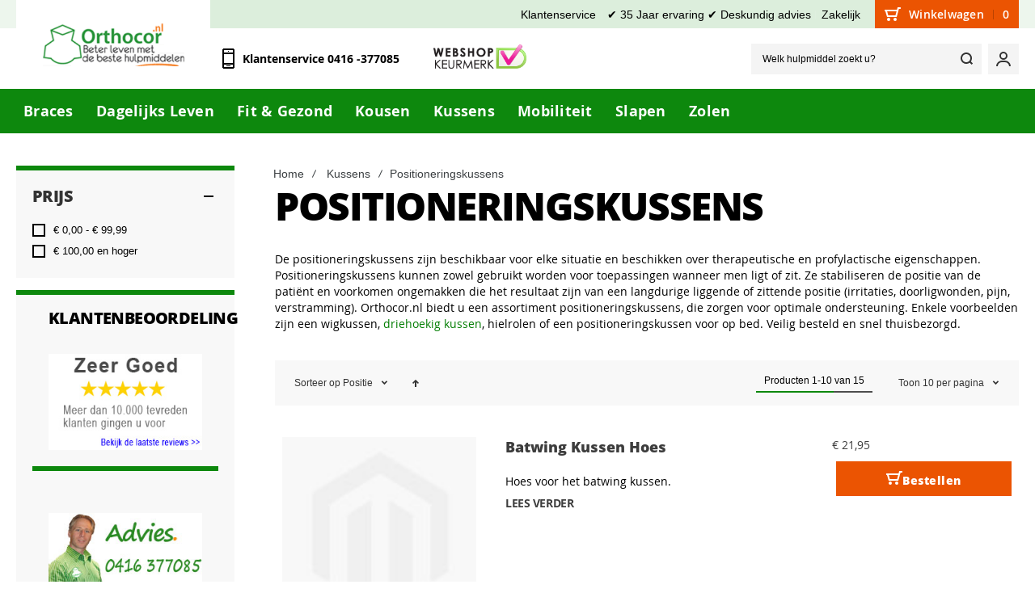

--- FILE ---
content_type: text/html; charset=UTF-8
request_url: https://www.orthocor.nl/kussens/positioneringskussens.html
body_size: 35674
content:
<!doctype html>
<html lang="nl">
    <head >
                <meta charset="utf-8"/>
<meta name="title" content="Positioneringskussen kopen - Kussens - Thuiszorgwinkel"/>
<meta name="description" content="Een groot assortiment positioneringskussens zoals body pillows, rollen, abductiekussens. Positioneringskussen kopen bij Orthocor veilig en snel thuisbezorgd."/>
<meta name="keywords" content="Positioneringskussen"/>
<meta name="robots" content="INDEX,FOLLOW"/>
<meta name="viewport" content="width=device-width, initial-scale=1, maximum-scale=5"/>
<meta name="format-detection" content="telephone=no"/>
<meta name="theme-color" content="#0d880d"/>
<title>Positioneringskussen kopen - Kussens - Thuiszorgwinkel</title>
<link  rel="stylesheet" type="text/css"  media="all" href="https://www.orthocor.nl/static/version1753967348/_cache/merged/60583df2a970872944c34e31b5b0ecbe.min.css" />
<link  rel="stylesheet" type="text/css"  media="screen and (min-width: 1025px)" href="https://www.orthocor.nl/static/version1753967348/frontend/Olegnax/athlete2/nl_NL/css/styles-l.min.css" />
<link  rel="stylesheet" type="text/css"  media="print" href="https://www.orthocor.nl/static/version1753967348/frontend/Olegnax/athlete2/nl_NL/css/print.min.css" />

<link  rel="canonical" href="https://www.orthocor.nl/kussens/positioneringskussens.html" />
<link  rel="icon" type="image/x-icon" href="https://www.orthocor.nl/media/favicon/stores/2/favicon.ico" />
<link  rel="shortcut icon" type="image/x-icon" href="https://www.orthocor.nl/media/favicon/stores/2/favicon.ico" />
<link rel="preconnect" href="https://www.googletagmanager.com"/>
<link rel="preconnect" href="https://www.youtube.com"/>
<link rel="preconnect" href="https://www.google-analytics.com"/>
<link rel="preconnect" href="https://www.gstatic.com"/>
<link rel="apple-touch-icon" href="https://www.orthocor.nl/media/favicon/stores/2/favicon.ico" />
<meta name="google-site-verification" content="wHPP4k-R_HdF0j2wZ7O64PBBBPl3V81UAqkC7nOE7k8" />
<!-- Google tag (gtag.js) -->
        <link rel="preload" as="font" crossorigin="anonymous" href="https://www.orthocor.nl/static/version1753967348/frontend/Olegnax/athlete2/nl_NL/fonts/athlete2/athlete2.woff" />

    
		<link href="https://www.orthocor.nl/static/version1753967348/frontend/Olegnax/athlete2/nl_NL/Olegnax_Core/owl.carousel/assets/owl.carousel.min.css" data-onloadcss rel="stylesheet" type="text/css" media="print" >
<link rel="stylesheet" href="https://www.orthocor.nl/static/version1753967348/frontend/Olegnax/athlete2/nl_NL/Olegnax_MegaMenu/css/perfect-scrollbar.min.css" data-onloadcss type="text/css" media="print"><style type="text/css">/** * Athlete2 * Theme by Olegnax * Copyright (c) 2023 Olegnax * https://olegnax.com * * WARNING: Do not change this file. Your changes will be lost. * 2026-01-27 02:33:14*/ .page-footer .switcher .action.toggle strong{ font-family: 'Open Sans', Helvetica, Arial, sans-serif; font-weight: 500; font-size: 1.4rem; text-transform:uppercase; letter-spacing: -0.03em;}.touch .product-item-inner .overlay-link{ display: none;}.logo__container{padding-left: 20px; padding-right: 20px;}.logo__container{padding-top: 10px; padding-bottom: 10px;}@media (min-width: 641px){ .mobile-header--layout-1 .logo__container{ width: 240px;}} @media (-webkit-min-device-pixel-ratio: 2), (min-resolution: 192dpi){ .logo__container .logo img{ display:none;}.logo__container .logo img.retina{ display:block;}} .block-reorder .actions-toolbar .action.view:hover, a:hover, .alink:hover{color:rgb(51, 51, 51)}a, .alink, a:visited, .alink:visited, .filter-options-content a, .breadcrumbs a, .reviews-actions a, .post-view .post-meta a.item, .block-reorder .actions-toolbar .action.view, a.bg-hover, .std a, .links-bg-hover a{ color:rgb(3, 126, 3)}.ox-megamenu__dropdown .ox-owl-nav button.owl-next:hover span:after, .ox-megamenu__dropdown .ox-owl-nav button.owl-prev:hover span:after, .ox-megamenu__dropdown .ox-owl-nav button.owl-next:hover span:before, .ox-megamenu__dropdown .ox-owl-nav button.owl-prev:hover span:before, .ox-brand-slider__container .ox-owl-nav button.owl-prev:hover span:after, .ox-brand-slider__container .ox-owl-nav button.owl-next:hover span:after, .ox-brand-slider__container .ox-owl-nav button.owl-prev:hover span:before, .ox-brand-slider__container .ox-owl-nav button.owl-next:hover span:before{background-color: rgb(255, 255, 255)}.sidebar-additional .block.block-recent-posts .item a:hover, .sidebar-additional .block.block-archive .item a:hover, .sidebar-additional .block.block-categories li a:hover, .post-view .block.comments .c-comment .p-actions a:hover, .post-view .post-nextprev-hld .nextprev-link:hover .h3, .post-view .post-meta a.item:hover, .abs-discount-block > .title:hover:after, .cart-summary .block > .title:hover:after, .opc-block-summary .items-in-cart > .title:hover:after, .checkout-payment-method .payment-option._collapsible > .title:hover:after, .paypal-review-discount .block > .title:hover:after, .filter-options-content a:hover, .filter.block .content dl.options dd li a:hover, .breadcrumbs a:hover, .reviews-actions a:hover, a.bg-hover:hover, .std a:hover, .links-bg-hover a:hover{color:rgb(255, 255, 255)}.sidebar-additional .block.block-recent-posts .item a:hover, .sidebar-additional .block.block-archive .item a:hover, .sidebar-additional .block.block-categories li a:hover, .post-view .block.comments .c-comment .p-actions a:hover, .post-view .post-nextprev-hld .nextprev-link:hover .h3, .post-view .post-meta a.item:hover, .ox-megamenu__dropdown .ox-owl-nav button.owl-next:hover, .ox-megamenu__dropdown .ox-owl-nav button.owl-prev:hover, .ox-brand-slider__container .ox-owl-nav button.owl-next:hover, .ox-brand-slider__container .ox-owl-nav button.owl-prev:hover, .cart-summary .block > .title:hover:after, .opc-block-summary .items-in-cart > .title:hover:after, .checkout-payment-method .payment-option._collapsible > .title:hover:after, .paypal-review-discount .block > .title:hover:after, .filter-options-content a:hover, .filter.block .content dl.options dd li a:hover, .breadcrumbs a:hover, .reviews-actions a:hover, a.bg-hover:hover, .std a:hover, .links-bg-hover a:hover{background-color:rgb(72, 71, 71)}.products-grid .product-item:hover .price-box .price-container .price, .ox-prev-next__link .label, .accent-color, .post-view .social-share__content a:hover i, .ox-prev-next__link .label{ color:rgb(13, 136, 13)}.ox-banner-animated-text .ox-banner-animated-container .text.accent-bg:after, .ox-banner__text-container .text:after, .athlete-slideshow .slide .controls .slide-control:after, .opc-block-shipping-information .shipping-information-title .action-edit:after, .opc-progress-bar-item._active:before, .cart-summary .actions-toolbar > .primary button.naked:after, .action.action-edit-address:after, .filter-current .action.remove:hover:before, .opc-progress-bar-item._active:before, .slider-progress:after, .animated-text--bg.accent:after, blockquote:after, blockquote:before, button:focus, button:active, .abs-action-link-button:hover, .abs-action-link-button:focus, .abs-action-link-button:active, .abs-action-addto-product:focus, .abs-action-addto-product:active, .abs-action-addto-product:hover, .block-event .slider-panel .slider .item .action.event:focus, .block-event .slider-panel .slider .item .action.event:active, .block-event .slider-panel .slider .item .action.event:hover, .sidebar .action.delete:hover:before, .block-compare .action.delete:hover:before, .abs-shopping-cart-items .action.continue:after, .block-cart-failed .action.continue:after, .cart-container .form-cart .action.continue:after, .abs-shopping-cart-items .action.clear:after, .block-cart-failed .action.clear:after, .cart-container .form-cart .action.clear:after, .abs-shopping-cart-items .action.update:after, .block-cart-failed .action.update:after, .cart-container .form-cart .action.update:after, .message.warning:before, .hightlighted-text:before, .top-bar .switcher:hover, .page-footer .switcher:hover .action.toggle, .page-footer .switcher .action.toggle.active .page-header .header.links a:not(.button):hover, .footer.content a.athlete2-social-icon, .footer.content a:not(.button).athlete2-social-icon, .content a.athlete2-social-icon, .std a.athlete2-social-icon, .athlete2-social-icons > a.athlete2-social-icon, a.athlete2-social-icon, .amshopby-button, .pages strong.page, .action-search-slideout, .page-header .navigation .level0 > .level-top:before, .fotorama__active .fotorama__dot, .owl-carousel .owl-dots button.owl-dot.active span, .owl-carousel .owl-dots button.owl-dot:hover span, .ox-css-dots > a span, #toTop, .header-top-banner, .at-close-cross:hover, .ox-banner-animated-text .ox-banner-animated-container .link, .ox-banner .link, #ox_quickview_wrapper .ox-overlay-close-btn:hover, .ui-dialog.popup .action.close:focus, .ui-dialog.popup .action.close:hover, .modal-custom .action-close:focus, .modal-popup .action-close:focus, .modal-slide .action-close:focus, .modal-custom .action-close:hover, .modal-popup .action-close:hover, .modal-slide .action-close:hover, .ox-banner__text-container .link, .athlete-slideshow .slide .controls .progress, .slide-title .link, .cart-summary .actions-toolbar > .primary button, .minicart-wrapper .action.showcart, .gift-item-block .title:focus, .gift-item-block .title:active, .js-toolbar-dropdown > div:hover, .products-grid .product-grid__image-wrapper .product-item-inner .action:is(.tocompare, .towishlist, .primary):hover, .table-comparison .cell.remove .action.delete:hover, .table-comparison .action.towishlist:hover, .table-comparison .action.tocart:hover, .sidebar-additional .block:before, .block-event .slider-panel .slider .item .action.event, .ox-product-item__amount .amount-count-line span, .ox-item-scroll__amount .amount-count-line span, .ox-product-scroll__amount .amount-count-line span, .toolbar-amount .amount-count-line span, .post-view .post-categories a, .post-list.blog-style-modern article .post-categories a, .post-list.blog-style-classic .post-date .hover, .post-view .post-tags a:hover, .sidebar-additional .block.block-tagclaud a:hover, .filter-options-content .ui-slider .ui-slider-range, .filter-options-content .ox-price-slider .ui-slider-range, .filter-options-content .noUi-connect, .filter-current-count, #toTop{background-color:rgb(13, 136, 13)}@media only screen and (min-width: 1025px){ .ox-megamenu-navigation .category-item.has-active > .ox-mm-a-wrap .level-top, .ox-megamenu-navigation .category-item.active > .ox-mm-a-wrap .level-top, .order-links .item.current strong, .product.data.items > .item.title > .switch:after, .block-search .action.search{background: rgb(13, 136, 13)}} .post-view .block.comments .c-comment .c-post, .post-list.blog-style-modern article .post-links > .item:hover, .filter-options, .filter.block .content, .a-underlined-links a, .underlined-links a:hover, .account-nav .content{border-color:rgb(13, 136, 13)}.accent-color svg, svg.accent-color{fill: rgb(13, 136, 13)!important}.ox-megamenu, body{ color:rgb(0, 0, 0)}@media only screen and (max-width: 639px){ .table-wrapper .table:not(.cart):not(.totals):not(.table-comparison) > tbody > tr td[data-th]:before, .table-wrapper .table:not(.cart):not(.totals):not(.table-comparison) > tbody > tr th[data-th]:before{color:rgb(0, 0, 0)}} .hightlighted-text:before{background-color: rgb(13, 136, 13)} .multicheckout .box-title > span, .paypal-review .block .box-title > span, .magento-rma-guest-returns .column.main .block:not(.widget) .box-title > span, [class^='sales-guest-'] .column.main .block:not(.widget) .box-title > span, .sales-guest-view .column.main .block:not(.widget) .box-title > span, .account .column.main .block:not(.widget) .box-title > span, .abs-account-blocks .block-title > strong, .block-giftregistry-results .block-title > strong, .block-giftregistry-shared-items .block-title > strong, .block-wishlist-search-results .block-title > strong, .order-details-items .order-title > strong, .widget .block-title > strong, .multicheckout .block-title > strong, .paypal-review .block .block-title > strong, .magento-rma-guest-returns .column.main .block:not(.widget) [class^='sales-guest-'] .column.main .block:not(.widget) .block-title > strong, .sales-guest-view .column.main .block:not(.widget) .block-title > strong, .account .column.main .block:not(.widget) .block-title > strong, .cart-empty-big-text, .fieldset > .legend, .cart-summary > .title, .fieldset .review-legend.legend, .review-list .block-title strong, .filter.block .content dl.options dt, .sidebar-additional .block .block-title > strong, .bundle-options-container .block-bundle-summary > .title > strong, .bundle-options-container .block-bundle-summary .bundle-summary > .subtitle, .bundle-options-container .legend.title, .opc-wrapper .step-title, .opc-block-shipping-information .shipping-information-title, .opc-block-summary > .title, .checkout-agreements-items .checkout-agreements-item-title, .review-title, .post-list.blog-style-classic article .post-title a, .post-list.blog-style-modern article .post-title a, .post-list.blog-style-modern article .post-title, .post-view .block.comments .c-count, .post-view .block.comments .c-comment .p-name, .modal-popup .modal-title, .h1, .h2, .h3, .h4, .h5, .h6, h1, h2, h3, h4, h5, h6{color:rgb(0, 0, 0);} :is(.ox-slideout,.ox-overlay) .header__search-wrapper form :is( input,.label), .ox-carousel .ox-slide-item .title:is(.huge,.big,.huge-6vw,.huge-7vw), .h1, h1, h1.big, .h1.big{font-weight: 500; text-transform: initial;}.fancy-text{text-transform: initial!important;}.product-info-main .product__social-share .social-share__content .ox-social-button span, .product-options-bottom .product__social-share .social-share__content .ox-social-button span, .info-block strong, .order-details-items .table:not(.cart):not(.totals) > thead > tr > th, .order-details-items .table > thead > tr > th, .order-actions-toolbar .action.order, .action.print, .order-links .item.current strong, .checkout-success-wrapper .multicheckout.success .your-order-is, .checkout-success-wrapper .checkout-success .your-order-is, .account-nav .item a, .account-nav .item > strong, .account .data.table .col .action, .account .data.table thead, .paypal-review .block .block-title > .action, .magento-rma-guest-returns .column.main .block:not(.widget) .block-title > .action, .account .column.main .block:not(.widget) .block-title > .action, .multicheckout .block-title > .action, [class^='sales-guest-'] .column.main .block:not(.widget) .block-title > .action, .sales-guest-view .column.main .block:not(.widget) .block-title > .action, .ox-product-page__category-link, .tippy-tooltip, .ox-prev-next__link .content, .product.info.detailed .additional-attributes th, .table-bordered table tr th, .review-fields-wrapper .field label, .page-footer .switcher .action.toggle strong, .product-info-main .action.tocompare span, .product-options-bottom .action.tocompare span, .product-info-main .action.towishlist span, .product-options-bottom .action.towishlist span, .minicart-wrapper .action.showcart, .block-compare .subtotal .label, .block-wishlist .subtotal .label, .block-minicart .subtotal .label, .multicheckout.address.form .table-wrapper .table .items thead, .cart.table-wrapper .items thead, table.table-totals tbody tr.grand.totals th, table.totals tbody tr.grand.totals th, .message.error, .message.warning, .message.notice, .message.info, .message.success, .minicart-items .product .toggle > span, .minicart-items dl.product.options.list dt, .block-compare .subtitle.empty, .block-wishlist .subtitle.empty, .small-subtitle, .block-minicart .subtitle.empty{text-transform: initial;}.swatch-attribute-label, .block-compare .items-total, .block-wishlist .items-total, .block-minicart .items-total, .block-compare .items-total, .block-wishlist .items-total, .block-minicart .items-total, .block-compare .subtotal .label, .block-wishlist .subtotal .label, .block-minicart .subtotal .label{ text-transform: initial;}@media only screen and (max-width: 639px){ .table-wrapper .table:not(.cart):not(.totals):not(.table-comparison) > tbody > tr td[data-th]:before, .table-wrapper .table:not(.cart):not(.totals):not(.table-comparison) > tbody > tr th[data-th]:before{ text-transform: initial;}} .message.error, .message.warning, .message.notice, .message.info, .message.success{ font-size:1.4rem;}.block.newsletter .title, .cart-summary > .title, .abs-account-blocks .block-title > strong, .block-giftregistry-results .block-title > strong, .block-giftregistry-shared-items .block-title > strong, .block-wishlist-search-results .block-title > strong, .order-details-items .order-title > strong, .widget .block-title > strong, .multicheckout .block-title > strong, .paypal-review .block .block-title > strong, .magento-rma-guest-returns .column.main .block:not(.widget) [class^='sales-guest-'] .column.main .block:not(.widget) .block-title > strong, .sales-guest-view .column.main .block:not(.widget) .block-title > strong, .account .column.main .block:not(.widget) .block-title > strong, .cart-empty-big-text, .ox-banner-animated-text.ox-banner-medium .ox-banner__text-container .text, .ox-banner-animated-text.ox-banner-big .ox-banner__text-container .text, .ox-banner__text-container .text, .column.main .block .title strong, .block .title strong, .block-title strong, .opc-wrapper .step-title, .opc-block-shipping-information .shipping-information-title, .opc-block-summary > .title, .checkout-agreements-items .checkout-agreements-item-title, .fieldset .review-legend.legend, .review-list .block-title strong, .bundle-options-container .block-bundle-summary > .title > strong, .bundle-options-container .block-bundle-summary .bundle-summary > .subtitle, .bundle-options-container .legend.title, .post-view .block.comments .c-count, .modal-popup .modal-title, .contact-index-index .form.contact .fieldset .legend, .h2, .h3, h2, h3{font-weight: 500; text-transform: initial;}:is(.product-info-main, .product-options-bottom) .product__social-share .social-share__action .label, .block.newsletter .title, .opc-progress-bar-item > span, .column.main .block .title strong, .block .title strong, .block-title strong, .product-info-main .action.tocompare span, .product-options-bottom .action.tocompare span, .product-info-main .action.towishlist span, .product-options-bottom .action.towishlist span, .multicheckout .box-title > span, .paypal-review .block .box-title > span, .magento-rma-guest-returns .column.main .block:not(.widget) .box-title > span, [class^='sales-guest-'] .column.main .block:not(.widget) .box-title > span, .sales-guest-view .column.main .block:not(.widget) .box-title > span, .account .column.main .block:not(.widget) .box-title > span, .ox-banner span.text, .ox-banner-animated-text .ox-banner-animated-container span.text, .filter-options-title, .filter .block-subtitle, .login-container .block-new-customer .block-title strong, .filter-options-title strong, .fieldset > .legend, .filter.block .content dl.options dt, .sidebar-additional .block .block-title > strong, .review-title, .post-list.blog-style-modern article .post-image-wrapper .post-posed-date, .post-list.blog-style-modern article .post-categories a, .post-list.blog-style-modern article .post-links > .item, .post-list.blog-style-classic .post-date .day, .post-list.blog-style-classic .post-date .hover, .post-list.blog-style-modern article .post-title, .post-view .post-categories a, .post-view .block.comments .c-comment .p-name, .column.main .cart-summary .block > .title strong, .column.main .opc-block-summary .items-in-cart > .title strong, .column.main .checkout-payment-method .payment-option._collapsible > .title strong, .column.main .paypal-review-discount .block > .title strong, .h4, .h5, .h6, h4, h5, h6{font-weight: 500; text-transform: initial;}.checkout-payment-method .payment-option-title span, .checkout-payment-method .payment-method-title{ text-transform: initial;}.h4, h4{ font-weight: 500; text-transform: initial;}.page-header, .page-header .sticky-wrapper{background: rgb(255, 255, 255);}.top-bar, .top-bar:before{background-color: rgba(13, 136, 13, 0.074);}.top-bar, .top-bar .switcher, .top-bar .topline-block a:not(.button), .top-bar .header.links a:not(.button){color: rgb(0, 0, 0);}.top-bar .switcher:hover, .top-bar .topline-block a:not(.button):hover, .top-bar .header.links a:not(.button):hover{color: rgb(255, 255, 255);}.top-bar .switcher:hover, .top-bar .topline-block a:not(.button):hover, .top-bar .header.links a:not(.button):hover{background-color: rgb(13, 136, 13);}.top-bar, .top-bar .topline-block, .top-bar .header.links .greet.welcome span, .top-bar .topline-block .greet.welcome span, .top-bar .topline-block a:not(.button), .top-bar .header.links a:not(.button){ font-size: 14px;}.minicart-wrapper .action.showcart{background: rgb(235, 84, 2);}.minicart-wrapper .action.showcart, .minicart-wrapper .action.showcart span{color: rgb(255, 255, 255);}.minicart-wrapper .action.showcart svg{fill: rgb(255, 255, 255); stroke: rgb(255, 255, 255);}.header--layout-1 .minicart-wrapper .action.showcart:hover{background: rgb(13, 136, 13);}.minicart-wrapper .action.showcart:hover, .minicart-wrapper .action.showcart:hover span{color: rgb(255, 255, 255);}.minicart-wrapper .action.showcart:hover svg{fill: rgb(255, 255, 255); stroke: rgb(255, 255, 255);}.header__content .header__item .button{background: rgb(244, 244, 244); color: rgb(51, 51, 51);}.header__content .header__item .button:hover{background-color: rgb(13, 136, 13); color: rgb(255, 255, 255);}.page-header .block-search .action.search, .page-header .block-search .action-search-slideout{background: rgb(244, 244, 244);}.page-header .block-search .action.search svg, .page-header a.button.action-search-slideout svg{fill: rgb(51, 51, 51); stroke: rgb(51, 51, 51);}.page-header .block-search .action.search:after, .page-header .block-search .action-search-slideout:hover{background-color: rgb(13, 136, 13);}.page-header .block-search .action.search:hover svg, .page-header a.button.action-search-slideout:hover svg{fill: rgb(255, 255, 255); stroke: rgb(255, 255, 255);} .page-header.header__item-search form input{color: rgb(51, 51, 51);}.page-header .block-search input::-webkit-input-placeholder{color: rgb(0, 0, 0);}.page-header .block-search input:-moz-placeholder{color: rgb(0, 0, 0);}.page-header .block-search input::-moz-placeholder{color:rgb(0, 0, 0);}.page-header .block-search input:-ms-input-placeholder{color: rgb(0, 0, 0);}.page-header .header__item-search form input[type="text"]{ border: none;}.menu-position--below .ox-sticky.sticky.resize .sticky-wrapper, .header-nav-wide{background-color: rgb(13, 136, 13);}.ox-megamenu-navigation > .level0:not(.active):not(.has-active):hover > .ox-mm-a-wrap .level-top, .page-header .ox-megamenu > ul > .level0:hover > .ox-mm-a-wrap .level-top, .page-header .ox-megamenu .level0.active > .ox-mm-a-wrap .level-top, .page-header .ox-megamenu .level0.has-active > .ox-mm-a-wrap .level-top{ color: rgb(51, 51, 51);}.minicart-wrapper .action.showcart, .ox-nav-sections-item-title .ox-nav-sections-item-switch{ letter-spacing:0.25px;} .minicart-wrapper .action.showcart, .ox-dialog .header.links .logged-in, .ox-dialog .header.links a:not(.button), .ox-nav-sections-item-title .ox-nav-sections-item-switch{ text-transform: capitalize;}.slide-out-menu--mobile, .ox-nav-sections-item-title .ox-nav-sections-item-switch{font-size:18px;} @media (min-width: 1160px){ .ox-megamenu-navigation > .level0{margin-right:10px;}}.ox-megamenu-navigation .ox-megamenu-block .links-bg-hover a, .ox-megamenu-navigation .ox-megamenu-block a.bg-hover, .ox-megamenu-navigation .ox-megamenu-block .std a, .ox-section-item-content, .ox-section-item-content input, .ox-section-item-content .block-title strong, .ox-section-item-content .block-customer-login .secondary > a.action, .ox-dialog .header.links .logged-in, .ox-dialog .header.links a:not(.button), .ox-dialog .switcher ul a, .ox-dialog .switcher .options ul.dropdown a, .ox-megamenu-navigation a.bg-hover, .ox-megamenu-navigation .std a, .ox-megamenu-navigation .links-bg-hover a, .ox-megamenu-navigation :is(h1,h2,h3,h4,h5,h6,.h1,.h2,.h3,.h4,.h5,.h6), .ox-megamenu__dropdown{color: rgb(0, 0, 0);}.ox-megamenu-block .links-bg-hover a:hover, .ox-megamenu-block a.bg-hover:hover, .ox-megamenu-block .std a:hover, .ox-section-item-content .block-customer-login .secondary > a.action:hover, .ox-section-item-content .block-customer-login .secondary > a.action:after{background: rgb(255, 255, 255);color: rgb(121, 121, 121);}.ox-dialog .header.links .logged-in, .ox-dialog .header.links a:not(.button){text-transform: capitalize;}.slide-out-menu--mobile .icon{color: rgb(255, 255, 255);}.multishipping-checkout-login .page-main, .customer-account-login .page-main, .customer-account-forgotpassword .page-main{background-color: rgb(246, 246, 246);}.multishipping-checkout-register .page-main, .customer-account-create .page-main{background-color: rgb(246, 246, 246);}.page-footer{background-color: rgb(248, 248, 248);}.footer.content{color: rgb(83, 83, 83);}.footer.content :is(h1,h2, h3,h4, h5, h6){ color: rgb(83, 83, 83);}.page-footer .switcher:hover .options .action.toggle strong, .page-footer .switcher .options .action.toggle.active strong{color: rgb(83, 83, 83);}.page-footer .switcher:hover .options .action.toggle, .page-footer .switcher .options .action.toggle.active{background-color: rgb(255, 255, 255);}.footer-newsletter-wide .footer.content .block.newsletter:before, .footer--layout-1 .footer .block.newsletter{background-color: rgb(235, 235, 235);}.footer .block.newsletter{color: rgb(83, 83, 83);}.footer .block.newsletter .title{color: rgb(83, 83, 83);}.copyright-footer{background: rgb(248, 248, 248);}.copyright-footer{color: rgb(0, 0, 0);}.copyright-footer{ border-top: 1px solid rgb(188, 188, 188)}.cart-summary .actions-toolbar > .primary button, .footer.content a.athlete2-social-icon, .footer.content a:not(.button).athlete2-social-icon, .content a.athlete2-social-icon, .std a.athlete2-social-icon, .athlete2-social-icons > a.athlete2-social-icon, a.athlete2-social-icon, .ox-banner-animated-text .ox-banner-animated-container .link, .ox-banner .link, .cart.table-wrapper .actions-toolbar > .action, .action-gift, .primary > .action:hover, a.action.primary:hover, .action.primary:hover, .button.primary:hover, a.button.primary:hover, a.button:hover, .button:hover, button:hover, button:active{ background:var(--a2-btn-bg);}button:focus, .cart-summary .actions-toolbar > .primary button, .footer.content a.athlete2-social-icon, .footer.content a:not(.button).athlete2-social-icon, .content a.athlete2-social-icon, .std a.athlete2-social-icon, .athlete2-social-icons > a.athlete2-social-icon, a.athlete2-social-icon, .ox-banner-animated-text .ox-banner-animated-container .link, .ox-banner .link .cart.table-wrapper .actions-toolbar > .action, .action-gift{ color:var(--a2-btn-color);}.cart.table-wrapper .actions-toolbar > .action svg, .action-gift svg{fill: currentColor;} .products-grid .product-item .ox-add-to-cart-loading .action:before{ border-left: 2px solid rgb(255, 255, 255); border-right: 2px solid rgb(255, 255, 255); border-top: 2px solid rgb(255, 255, 255);}.cart.table-wrapper .actions-toolbar > .action:hover svg, .action-gift:hover svg{ fill: currentColor;}.cart-summary .actions-toolbar > .primary button:hover, .cart.table-wrapper .actions-toolbar > .action:hover, .action-gift:hover{ color:var(--a2-btn-color-hover);}.products-grid .product-item .ox-add-to-cart-loading .action:hover:before{ border-left: 2px solid rgb(255, 255, 255); border-right: 2px solid rgb(255, 255, 255); border-top: 2px solid rgb(255, 255, 255);}.cart-summary .actions-toolbar > .primary button:after, .cart.table-wrapper .actions-toolbar > .action:after, .action-gift:after{ background-color: var(--a2-btn-bg-hover)}.account .box-actions .action, .block-reorder .actions-toolbar .action.view, .product.data.items > .item.title > .switch, .order-links .item strong, .order-links .item a, .ox-banner-medium .ox-banner__text-container .link, .ox-banner-animated-text .ox-banner-animated-container .link, .cart-container .checkout-methods-items .action.multicheckout, .cart-summary .actions-toolbar > .primary button, .minicart-items .update-cart-item, .ox-banner .link, .block-cart-failed .action.continue, .cart-container .form-cart .action.continue, .cart.table-wrapper .actions-toolbar > .action, .action-gift{letter-spacing: var(--a2-btn-ls)}.products-grid.wishlist .product-item-actions > a, .account .box-actions .action, .block-reorder .actions-toolbar .action.view, .cart-container .checkout-methods-items .action.multicheckout, .cart-summary .actions-toolbar > .primary button, .product.data.items > .item.title > .switch, .order-links .item strong, .order-links .item a, .ox-banner-medium .ox-banner__text-container .link, .ox-banner-animated-text .ox-banner-animated-container .link, .ox-banner .link, .block-cart-failed .action.continue, .cart-container .form-cart .action.continue, .cart.table-wrapper .actions-toolbar > .action, .action-gift{text-transform: var(--a2-btn-tt);}#ox_quickview_wrapper .ox-overlay-close-btn, .ui-dialog.popup .action.close:before, .modal-custom .action-close:before, .modal-popup .action-close:before, .modal-slide .action-close:before, .action.action-edit-address, .opc-block-shipping-information .shipping-information-title .action-edit, .abs-remove-button-for-blocks:before, .sidebar .action.delete:before, .block-compare .action.delete:before, .filter-current .action.remove:before, .account .box-actions .action, .sidebar .action.delete:hover:before, .block-compare .action.delete, .block-cart-failed .action.clear, .cart-container .form-cart .action.clear, .block-cart-failed .action.update, .cart-container .form-cart .action.update, .block-cart-failed .action.continue, .cart-container .form-cart .action.continue, .button.secondary, a.button.secondary, .action.secondary, .action-secondary, button.action-secondary, button.action.secondary, .secondary > a.action, .cart.table-wrapper .actions-toolbar > .action.action-secondary, .table-comparison .action.towishlist, .table-comparison .action.tocart, .table-comparison .action.towishlist:before, .table-comparison .action.tocart:before, .table-comparison .cell.remove .action.delete:before, .cart.table-wrapper .actions-toolbar > .action.action.secondary, .action-gift.action-secondary, .action-gift.action.secondary{color: rgb(255, 255, 255);}#ox_quickview_wrapper .ox-overlay-close-btn:hover, .ui-dialog.popup .action.close:focus:before, .ui-dialog.popup .action.close:hover:before, .modal-custom .action-close:focus:before, .modal-popup .action-close:focus:before, .modal-slide .action-close:focus:before, .modal-custom .action-close:hover:before, .modal-popup .action-close:hover:before, .modal-slide .action-close:hover:before, .action.action-edit-address:hover, .abs-remove-button-for-blocks:hover:before, .sidebar .action.delete:hover:before, .block-compare .action.delete:hover:before, .filter-current .action.remove:hover:before, .account .box-actions .action:hover, .abs-shopping-cart-items .action.clear:hover, .block-cart-failed .action.clear:hover, .cart-container .form-cart .action.clear:hover, .abs-shopping-cart-items .action.update:hover, .block-cart-failed .action.update:hover, .cart-container .form-cart .action.update:hover, .abs-shopping-cart-items .action.continue:hover, .block-cart-failed .action.continue:hover, .cart-container .form-cart .action.continue:hover, .button.secondary:hover, a.button.secondary:hover, .action.secondary:hover, .action-secondary:hover, button.action-secondary:hover, button.action.secondary:hover, .secondary > a.action:hover, .login-container .block .secondary > a.action:hover, .cart.table-wrapper .actions-toolbar > .action.action-secondary:hover, .cart.table-wrapper .actions-toolbar > .action.action.secondary:hover, .table-comparison .action.towishlist:hover:before, .table-comparison .action.tocart:hover:before, .table-comparison .action.towishlist:hover, .table-comparison .action.tocart:hover, .table-comparison .cell.remove .action.delete:hover:before, .opc-block-shipping-information .shipping-information-title .action-edit:hover, .action-gift.action-secondary:hover, .action-gift.action.secondary:hover{ color: rgb(255, 255, 255)}.action.action-edit-address, .opc-block-shipping-information .shipping-information-title .action-edit, .sidebar .action.delete:hover:before, .block-compare .action.delete:before, #ox_quickview_wrapper .ox-overlay-close-btn, .ui-dialog.popup .action.close, .modal-custom .action-close, .modal-popup .action-close, .modal-slide .action-close, .sidebar .action.delete, .block-compare .action.delete, .filter-current .action.remove:before, .account .box-actions .action, .block-cart-failed .action.clear, .cart-container .form-cart .action.clear, .block-cart-failed .action.update, .cart-container .form-cart .action.update, .block-cart-failed .action.continue, .cart-container .form-cart .action.continue, .button.secondary, a.button.secondary, .action.secondary, .action-secondary, button.action-secondary, button.action.secondary, .secondary > a.action, .cart.table-wrapper .actions-toolbar > .action.action-secondary, .table-comparison .action.towishlist, .table-comparison .action.tocart, .table-comparison .cell.remove .action.delete, .block-authentication .actions-toolbar > .primary .action, .block-authentication .actions-toolbar > .primary .action:hover, .cart.table-wrapper .actions-toolbar > .action.action.secondary, .action-gift.action-secondary, .action-gift.action.secondary{background: rgb(235, 84, 2);}#ox_quickview_wrapper .ox-overlay-close-btn:hover, .ui-dialog.popup .action.close:focus, .ui-dialog.popup .action.close:hover, .modal-custom .action-close:focus, .modal-popup .action-close:focus, .modal-slide .action-close:focus, .modal-custom .action-close:hover, .modal-popup .action-close:hover, .modal-slide .action-close:hover, .action.action-edit-address:after, .opc-block-shipping-information .shipping-information-title .action-edit:after, #ox_quickview_wrapper .ox-overlay-close-btn:hover, .sidebar .action.delete:hover:before, .block-compare .action.delete:hover:before, .filter-current .action.remove:hover:before, .account .box-actions .action:hover, .abs-shopping-cart-items .action.clear:after, .block-cart-failed .action.clear:after, .cart-container .form-cart .action.clear:after, .abs-shopping-cart-items .action.update:after, .block-cart-failed .action.update:after, .cart-container .form-cart .action.update:after, .abs-shopping-cart-items .action.continue:after, .block-cart-failed .action.continue:after, .cart-container .form-cart .action.continue:after, .button.secondary:after, a.button.secondary:after, .action.secondary:after, .action-secondary:after, button.action-secondary:after, button.action.secondary:after, .secondary > a.action:after, .cart.table-wrapper .actions-toolbar > .action.action-secondary:after, .cart.table-wrapper .actions-toolbar > .action.action.secondary:after, .table-comparison .action.towishlist:hover, .table-comparison .action.tocart:hover, .table-comparison .cell.remove .action.delete:hover, .action-gift.action-secondary:after, .action-gift.action.secondary:after{ background-color: rgb(13, 136, 13)}.filter-current-count {background-color:rgb(201, 238, 35)}.filter-current-count {color:rgb(51, 51, 51)}.product-info-main .product-reviews-summary .rating-summary{ padding:2px;background:none;} .extended-review-summary, .fieldset > .review-field-ratings.field:not(.choice), .review-field-ratings{ background-color:rgb(51, 51, 51)}.toolbar-products{color:rgb(0, 0, 0)}.js-toolbar-switch:after{color:rgb(51, 51, 51)}.js-toolbar-switch:hover:after{color:rgb(0, 0, 0)}.js-toolbar-dropdown{background:rgb(61, 61, 61)}.product-info-main .page-title-wrapper .page-title{text-transform: capitalize;font-size: 32px;} .product-info-main,.product-options-bottom{ --a2-prod-price-fs:32px;} .product-info-main .old-price,.product-options-bottom .old-price{ --a2-prod-price-fs:24px;} .product-info-main .price-box .special-price .price-wrapper .price, .product-options-bottom .price-box .special-price .price-wrapper .price, .special-price .price, .product-item .special-price .price-box .price-container, .product-item .special-price .price-container .price, .product-item .product-list-view__right-wrapper .price-box .special-price .price-container .price, .products-grid .product-item .price-box .special-price .price-container .price, .special-price .price-box .price{color: rgb(0, 0, 0)}.product.info.detailed .additional-attributes{ width:100%;}.product.info.detailed .additional-attributes .col{ padding: 14px 20px;}.product.info.detailed .additional-attributes tr + tr .col{ border-top: 1px solid rgba(0, 0, 0, 0.1);}.product.info.detailed .additional-attributes th.col{ text-transform: initial; background: #f4f4f4; width: 30%;}.product.info.detailed .additional-attributes td.col{ width: 70%;}@media only screen and (max-width: 639px){ .product.info.detailed .additional-attributes.table > tbody > tr .col:is(th,td){ width: 100%; display: block!important; padding: 7px!important; border:none!important;}.product.info.detailed .additional-attributes.table > tbody > tr [data-th]:is(th,td):before{ content:none!important;}} .pswp .pswp__button:after, .pswp .pswp__button:before, #ox-zoom-cursor span:after, #ox-zoom-cursor span:before, .fotorama__arr .fotorama__arr__arr:before, .fotorama__arr .fotorama__arr__arr:after, .fotorama__thumb--icon:before, .fotorama__thumb--icon:after, .fotorama__fullscreen .fotorama__zoom-in:before, .fotorama__fullscreen .fotorama__zoom-in:after, .fotorama__fullscreen .fotorama__zoom-out:before, .fotorama--fullscreen .fotorama__fullscreen-icon:after, .fotorama--fullscreen .fotorama__fullscreen-icon:before{background-color: rgb(255, 255, 255)}.pswp .pswp__button:hover:after, .pswp .pswp__button:hover:before, .fotorama__zoom-out:hover:before, .fotorama__zoom-out:hover:after, .fotorama__zoom-in:hover:before, .fotorama__zoom-in:hover:after, .fotorama__thumb--icon:hover:before, .fotorama__thumb--icon:hover:after, .fotorama__arr .fotorama__arr__arr:hover:before, .fotorama__arr .fotorama__arr__arr:hover:after , .fotorama__fullscreen .fotorama__zoom-in:hover:before, .fotorama__fullscreen .fotorama__zoom-in:hover:after, .fotorama--fullscreen .fotorama__fullscreen-icon:hover:after, .fotorama--fullscreen .fotorama__fullscreen-icon:hover:before{background-color: rgb(255, 255, 255)}.pswp .pswp__button, #ox-zoom-cursor span, .fotorama__fullscreen-icon, .fotorama__fullscreen .fotorama__zoom-in, .fotorama__fullscreen .fotorama__zoom-out, .fotorama__thumb--icon, .fotorama__arr .fotorama__arr__arr{background-color: rgb(51, 51, 51)}.pswp .pswp__button:hover, .fotorama--fullscreen .fotorama__fullscreen-icon:hover, .fotorama__zoom-out:hover, .fotorama__zoom-in:hover, .fotorama__thumb--icon:hover, .fotorama__arr .fotorama__arr__arr:hover{ background-color: rgb(13, 136, 13)}.fotorama__dot, .owl-carousel .owl-dots button.owl-dot span{background-color: rgb(51, 51, 51)}.ox-brand-slider__container{--a2-owl-nav-bg:rgb(255, 255, 255);}.ox-banners-slider__container{--a2-owl-nav-bg:rgb(51, 51, 51);}#toTop{background: rgb(235, 84, 2)}#toTop:hover{background: rgb(13, 136, 13)}#toTop svg{fill: rgb(255, 255, 255)}.minicart--style-modern .header__item-dropdown-content .block-compare .dropdown-bottom-actions .action.secondary, .minicart--style-modern .header__item-dropdown-content .block-wishlist .dropdown-bottom-actions .action.secondary, .minicart--style-modern .block-minicart .block-content .dropdown-bottom-wrapper .actions > .secondary > a.action{box-shadow: inset 0 0 0 2px rgb(61, 61, 61)}.minicart--style-modern .header__item-dropdown-content .block-compare .dropdown-bottom-actions .action.secondary:after, .minicart--style-modern .header__item-dropdown-content .block-wishlist .dropdown-bottom-actions .action.secondary:after, .minicart--style-modern .block-minicart .block-content .dropdown-bottom-wrapper .actions > .secondary > a.action:after{background-color: rgb(61, 61, 61)}.opc-estimated-wrapper .estimated-block .estimated-price, table.table-totals tbody tr.grand.totals .price, table.totals tbody tr.grand.totals .price, .block-wishlist .amount .price-wrapper:first-child .price, .block-minicart .amount .price-wrapper:first-child .price {color: rgb(61, 61, 61)} .cart-container .checkout-methods-items{ background: rgb(61, 61, 61)} .product-item .product-item-name, .product-item .product-item-name a, .multicheckout.address.form .table-wrapper .table .product-item-name, .cart.table-wrapper .product-item-name, .order-details-items .product-item-name, .products-grid .product-item .product-item-name a{text-transform: capitalize;}.product-item-description .action.more, .abs-product-link > a:visited, .product-item-name > a:visited, .product.name a > a:visited, .product-item-name > a, .product.name a > a, .product-item .product-item-name a{color: rgb(61, 61, 61)} .product-item .minimal-price > .price-label:after, .product-item .price-box .price-container:after, .product-item .product-item-name a:after{background-color: rgb(61, 61, 61)} .products-list .price, .product-item .product-list-view__right-wrapper .price-box .price-container .price{color: rgb(61, 61, 61)} .products-grid .product-grid__image-wrapper .product-item-inner .action:is(.tocompare, .towishlist, .primary){background-color: rgb(51, 51, 51)} .product-item .product-list-view__right-wrapper .actions-secondary .action, .product-item .product-item-details .action:is(.tocompare,.towishlist){color: rgb(61, 61, 61)} .post-list.blog-style-modern article.post-style--overlay, .post-list.blog-style-modern.blog-list--image-top article.post-style--overlay, .post-list.blog-style-modern.blog-list--overlay article{min-height: 560px;}.post-list.blog-style-classic .post-date .inner, .post-list.blog-style-modern article .post-image-wrapper .post-posed-date{background: rgb(201, 238, 35)} .post-list.blog-style-modern article .post-links > .item:hover{border-color: rgb(0, 0, 0)} .post-list article .gradient-overlay{background: -moz-linear-gradient(top, rgba(0,0,0,0) 40%, rgba(0, 0, 0, 0.09) 60%, rgba(0, 0, 0, 0.27) 100%); background: -webkit-linear-gradient(top, rgba(0,0,0,0) 40%, rgba(0, 0, 0, 0.09) 60%, rgba(0, 0, 0, 0.27) 100%); background: linear-gradient(to bottom, rgba(0,0,0,0) 40%, rgba(0, 0, 0, 0.09) 60%, rgba(0, 0, 0, 0.27) 100%);}@media (min-width: 640px){ .post-view .post-text-hld p, .post-view .post-text-hld{font-size: 18px;}}.post-view .related .post-list article .post-title{font-size: 28px;} .post-view .post-meta .item{color: rgb(169, 169, 169)} .post-view .social-share__content a:hover i{color: rgb(201, 238, 35)} .post-view .blog-post-sticky-info .progress-container{background: rgb(0, 0, 0)} .post-view .blog-post-sticky-info .progress-bar{background: rgb(201, 238, 35)} .post-view .post-categories a{color: rgb(49, 49, 49)} .post-view .post-tags a{ background: rgb(52, 52, 52)} .post-view .post-tags a{color: rgb(255, 255, 255)} .post-view .post-tags a:hover{color: rgb(255, 255, 255)} .post-view .post-nextprev-hld .nextprev-link:hover .h3{color: rgb(46, 46, 46)} .post-view .post-nextprev-hld .nextprev-link:hover .h3{background: rgb(201, 238, 35);} .post-view .block.comments .c-comment .c-post{border-color: rgb(201, 238, 35)} .sidebar-additional .block.block-tagclaud a{ background: rgb(52, 52, 52)} .a2-icon-cart{ width: 20px; height: 17px; }.a2-icon-account{ width: 18px; height: 18px; }.a2-icon-search{ width: 16px; height: 16px; }.a2-icon-compare{ width: 15px; height: 16px; }.a2-icon-wishlist{ width: 18px; height: 15.3px;}.table-comparison .action.tocart:before{ content:''; margin: auto; background: center / contain no-repeat var(--a2-icons-cart); width: 20px; height: 17px; display: block;}.table-comparison .action.tocart:hover:before{ --a2-icons-cart: var(--a2-icons-cart-hover);}.empty-cart-icon:before{ content:''; margin: auto; margin-bottom: 20px; width: 106px; height: 106px; display: block; color:rgb(236, 236, 236); background: center / contain no-repeat url("data:image/svg+xml,%3Csvg xmlns='http://www.w3.org/2000/svg' fill='rgb(236, 236, 236)' stroke='rgb(236, 236, 236)' width='106' viewBox='0 0 20 17'%3E%3Crect%20stroke%3D%22none%22%20y%3D%223%22%20width%3D%2216%22%20height%3D%222%22%2F%3E%3Crect%20stroke%3D%22none%22%20x%3D%223%22%20y%3D%2210%22%20width%3D%2212%22%20height%3D%222%22%2F%3E%3Cpolygon%20stroke%3D%22none%22%20points%3D%223%2012%201%205%203%204.6%205%2011.6%203%2012%22%2F%3E%3Cpolygon%20stroke%3D%22none%22%20points%3D%2215%2012%2018.1%200.5%2016.1%200%2013%2011.6%2015%2012%22%2F%3E%3Crect%20stroke%3D%22none%22%20x%3D%2216.1%22%20width%3D%223.8%22%20height%3D%222%22%2F%3E%3Ccircle%20stroke%3D%22none%22%20cx%3D%2213%22%20cy%3D%2215%22%20r%3D%222%22%2F%3E%3Ccircle%20cx%3D%225%22%20cy%3D%2215%22%20r%3D%222%22%2F%3E%3C/svg%3E");}.product-items .action.towishlist:before, .products.list.items .action.towishlist:before{ content:none;}.table-comparison .action.towishlist:before{ content:''; margin: auto; display:block; background: center / contain no-repeat var(--a2-icons-wishlist); width: 18px; height: 15.3px;}.table-comparison .action.towishlist:hover:before{ background: center / contain no-repeat var(--a2-icons-wishlist-hover);}.empty-wishlist-icon:before{ content:''; margin: auto; margin-bottom: 20px; width: 106px; height: 106px; display: block; color:rgb(236, 236, 236); background: center / contain no-repeat url("data:image/svg+xml,%3Csvg xmlns='http://www.w3.org/2000/svg' fill='rgb(236, 236, 236)' stroke='rgb(236, 236, 236)' width='106' viewBox='0 0 18 15.3'%3E%3Cpath%20stroke%3D%22none%22%20d%3D%22M5.1.9A5%2C5%2C0%2C0%2C1%2C10%2C2.8%2C5.1%2C5.1%2C0%2C0%2C1%2C14.9.9%2C5.3%2C5.3%2C0%2C0%2C1%2C19%2C6.3a5.8%2C5.8%2C0%2C0%2C1-2.6%2C4.4l-5.6%2C4.8-.8.6-.7-.6c-.3-.1-4.7-3.9-5.7-4.8S1%2C8.3%2C1%2C6.3A5.2%2C5.2%2C0%2C0%2C1%2C5.1.9ZM5%2C9.3c.8.7%2C3.8%2C3.4%2C5%2C4.3%2C1.2-.9%2C4.3-3.6%2C5-4.3s2-1.9%2C2-3a3.3%2C3.3%2C0%2C0%2C0-2.4-3.5%2C3.1%2C3.1%2C0%2C0%2C0-3.5%2C2.1l-.4.9H9.4l-.5-.9A2.9%2C2.9%2C0%2C0%2C0%2C5.5%2C2.8%2C3.3%2C3.3%2C0%2C0%2C0%2C3%2C6.3C3%2C7.4%2C3.8%2C8.2%2C5%2C9.3Z%22%20transform%3D%22translate%28-1%20-0.8%29%22%2F%3E%3C/svg%3E");}.empty-compare-icon:before{ content:''; margin: auto; margin-bottom: 20px; width: 106px; height: 106px; display: block; color: rgb(236, 236, 236); background: center / contain no-repeat url("data:image/svg+xml,%3Csvg xmlns='http://www.w3.org/2000/svg' width='106' fill='rgb(236, 236, 236)' stroke='rgb(236, 236, 236)' viewBox='0 0 15 16'%3E%3Cpolygon%20stroke%3D%22none%22%20points%3D%222%202%208%202%208%200%200%200%200%2012%203%2012%203%2010%202%2010%202%202%22%3E%3C%2Fpolygon%3E%3Crect%20stroke%3D%22none%22%20x%3D%228%22%20y%3D%222%22%20width%3D%222%22%20height%3D%221%22%3E%3C%2Frect%3E%3Cpolygon%20stroke%3D%22none%22%20points%3D%2213%206%2013%2014%206%2014%206%206%2013%206%2013%204%204%204%204%2016%2015%2016%2015%206%2013%206%22%3E%3C%2Fpolygon%3E%3C/svg%3E");}.header__content .header__item .button .label{ text-transform: capitalize;font-family: 'Open Sans', Helvetica, Arial, sans-serif;}.minicart-wrapper .action.showcart .text{ text-transform: capitalize;letter-spacing: 0.25px;}.review-control-vote label:before, .review-control-vote:before{ font-size: 18px; letter-spacing: 12px}.review-field-ratings .review-field-rating .control{ width: 138px;}@media only screen and (max-width: 479px){.review-field-ratings .review-field-rating .label{ display: inline-block;}.review-field-ratings .review-field-rating .control{display: inline-block; float: right;}} .review-list .rating-summary .rating-result{width: 70px;}.review-list .rating-summary .rating-result:before, .review-list .rating-summary .rating-result > span:before{ font-size: 10px; letter-spacing: 5px; content: '\62' '\62' '\62' '\62' '\62';}:root{--a2-main-color:rgb(13, 136, 13);--a2-toolbar-i-bg-hover:rgb(13, 136, 13);--a2-highlight:rgb(13, 136, 13);--a2-logo-bg:rgb(255, 255, 255);--a2-header-search-bg:rgb(244, 244, 244);--oxmm-l0-color:rgb(255, 255, 255);--oxmm-style5-bg:rgb(255, 255, 255);--oxmm-l0-bg-h:rgb(255, 255, 255);--oxmm-style2-color:rgb(51, 51, 51);--oxmm-l0-ls:0.25px;--oxmm-item-ls:0.25px;--a2-switcher-dd-tt:capitalize;--oxmm-l0-tt:capitalize;--oxmm-item-tt:capitalize;--oxmm-l1-color:rgb(0, 0, 0);--oxmm-item-color:rgb(0, 0, 0);--oxmm-toggle-color:rgb(0, 0, 0);--oxmm-arrow-color:rgb(0, 0, 0);--oxmm-item-bg-a:rgb(255, 255, 255);--oxmm-item-bg-h:rgb(255, 255, 255);--oxmm-item-color-a:rgb(121, 121, 121);--oxmm-item-color-h:rgb(121, 121, 121);--oxmm-l0-color:rgb(0, 0, 0);--oxmm-l1s-color:rgb(121, 121, 121);--oxmm-item-tt:capitalize;--a2-switcher-dd-tt:capitalize;--oxmm-item-fs:14px;--a2-footer-link:rgb(83, 83, 83);--a2-footer-link-hover:rgb(83, 83, 83);--a2-footer-link-bg-hover:rgb(255, 255, 255);--a2-btn-bg:rgb(235, 84, 2);--a2-btn-color:rgb(255, 255, 255);--a2-btn-color-hover:rgb(255, 255, 255);--a2-btn-bg-hover:rgb(13, 136, 13);--a2-btn-ls:0.5px;--a2-btn-tt:capitalize;--a2-rating-a:rgb(255, 229, 30);--a2-toolbar-i-color:rgb(51, 51, 51);--a2-toolbar-i-color-hover:rgb(0, 0, 0);--a2-toolbar-i-bg:rgb(248, 248, 248);--a2-owl-nav-bg:rgb(51, 51, 51);--a2-owl-nav-arrow-hover:rgb(51, 51, 51);--a2-anim-banner-color:rgb(51, 51, 51);--a2-anim-banner-hover:rgb(255, 255, 255);--a2-anim-banner-bg:rgb(255, 255, 255);--a2-anim-banner-bg-hover:rgb(61, 61, 61);--a2-icons-cart: url("data:image/svg+xml,%3Csvg xmlns='http://www.w3.org/2000/svg' fill='rgb(255, 255, 255)' stroke='rgb(255, 255, 255)' viewBox='0 0 20 17 '%3E%3Crect%20stroke%3D%22none%22%20y%3D%223%22%20width%3D%2216%22%20height%3D%222%22%2F%3E%3Crect%20stroke%3D%22none%22%20x%3D%223%22%20y%3D%2210%22%20width%3D%2212%22%20height%3D%222%22%2F%3E%3Cpolygon%20stroke%3D%22none%22%20points%3D%223%2012%201%205%203%204.6%205%2011.6%203%2012%22%2F%3E%3Cpolygon%20stroke%3D%22none%22%20points%3D%2215%2012%2018.1%200.5%2016.1%200%2013%2011.6%2015%2012%22%2F%3E%3Crect%20stroke%3D%22none%22%20x%3D%2216.1%22%20width%3D%223.8%22%20height%3D%222%22%2F%3E%3Ccircle%20stroke%3D%22none%22%20cx%3D%2213%22%20cy%3D%2215%22%20r%3D%222%22%2F%3E%3Ccircle%20cx%3D%225%22%20cy%3D%2215%22%20r%3D%222%22%2F%3E%3C/svg%3E");--a2-icons-cart-hover: url("data:image/svg+xml,%3Csvg xmlns='http://www.w3.org/2000/svg' fill='rgb(255, 255, 255)' stroke='rgb(255, 255, 255)' viewBox='0 0 20 17 '%3E%3Crect%20stroke%3D%22none%22%20y%3D%223%22%20width%3D%2216%22%20height%3D%222%22%2F%3E%3Crect%20stroke%3D%22none%22%20x%3D%223%22%20y%3D%2210%22%20width%3D%2212%22%20height%3D%222%22%2F%3E%3Cpolygon%20stroke%3D%22none%22%20points%3D%223%2012%201%205%203%204.6%205%2011.6%203%2012%22%2F%3E%3Cpolygon%20stroke%3D%22none%22%20points%3D%2215%2012%2018.1%200.5%2016.1%200%2013%2011.6%2015%2012%22%2F%3E%3Crect%20stroke%3D%22none%22%20x%3D%2216.1%22%20width%3D%223.8%22%20height%3D%222%22%2F%3E%3Ccircle%20stroke%3D%22none%22%20cx%3D%2213%22%20cy%3D%2215%22%20r%3D%222%22%2F%3E%3Ccircle%20cx%3D%225%22%20cy%3D%2215%22%20r%3D%222%22%2F%3E%3C/svg%3E");--a2-icons-wishlist: url("data:image/svg+xml,%3Csvg xmlns='http://www.w3.org/2000/svg' fill='rgb(255, 255, 255)' stroke='rgb(255, 255, 255)' viewBox='0 0 18 15.3 '%3E%3Cpath%20stroke%3D%22none%22%20d%3D%22M5.1.9A5%2C5%2C0%2C0%2C1%2C10%2C2.8%2C5.1%2C5.1%2C0%2C0%2C1%2C14.9.9%2C5.3%2C5.3%2C0%2C0%2C1%2C19%2C6.3a5.8%2C5.8%2C0%2C0%2C1-2.6%2C4.4l-5.6%2C4.8-.8.6-.7-.6c-.3-.1-4.7-3.9-5.7-4.8S1%2C8.3%2C1%2C6.3A5.2%2C5.2%2C0%2C0%2C1%2C5.1.9ZM5%2C9.3c.8.7%2C3.8%2C3.4%2C5%2C4.3%2C1.2-.9%2C4.3-3.6%2C5-4.3s2-1.9%2C2-3a3.3%2C3.3%2C0%2C0%2C0-2.4-3.5%2C3.1%2C3.1%2C0%2C0%2C0-3.5%2C2.1l-.4.9H9.4l-.5-.9A2.9%2C2.9%2C0%2C0%2C0%2C5.5%2C2.8%2C3.3%2C3.3%2C0%2C0%2C0%2C3%2C6.3C3%2C7.4%2C3.8%2C8.2%2C5%2C9.3Z%22%20transform%3D%22translate%28-1%20-0.8%29%22%2F%3E%3C/svg%3E");--a2-icons-wishlist-hover: url("data:image/svg+xml,%3Csvg xmlns='http://www.w3.org/2000/svg' fill='rgb(255, 255, 255)' stroke='rgb(255, 255, 255)' viewBox='0 0 18 15.3 '%3E%3Cpath%20stroke%3D%22none%22%20d%3D%22M5.1.9A5%2C5%2C0%2C0%2C1%2C10%2C2.8%2C5.1%2C5.1%2C0%2C0%2C1%2C14.9.9%2C5.3%2C5.3%2C0%2C0%2C1%2C19%2C6.3a5.8%2C5.8%2C0%2C0%2C1-2.6%2C4.4l-5.6%2C4.8-.8.6-.7-.6c-.3-.1-4.7-3.9-5.7-4.8S1%2C8.3%2C1%2C6.3A5.2%2C5.2%2C0%2C0%2C1%2C5.1.9ZM5%2C9.3c.8.7%2C3.8%2C3.4%2C5%2C4.3%2C1.2-.9%2C4.3-3.6%2C5-4.3s2-1.9%2C2-3a3.3%2C3.3%2C0%2C0%2C0-2.4-3.5%2C3.1%2C3.1%2C0%2C0%2C0-3.5%2C2.1l-.4.9H9.4l-.5-.9A2.9%2C2.9%2C0%2C0%2C0%2C5.5%2C2.8%2C3.3%2C3.3%2C0%2C0%2C0%2C3%2C6.3C3%2C7.4%2C3.8%2C8.2%2C5%2C9.3Z%22%20transform%3D%22translate%28-1%20-0.8%29%22%2F%3E%3C/svg%3E");--a2-vote-padding:40px 40px 36px 40px;--a2-vote-s:'\62';--a2-rating-s:'\62';}@media only screen and (max-width: 1024px){.logo__container{padding-left: 10px; padding-right: 10px; }.logo__container{padding-top:10px; padding-bottom: 10px; }.mobile-header--layout-5 .logo__container, .mobile-header--layout-4 .logo__container{ max-width: 240px; }.logo__container .logo img{ max-width: 220px; }.order-links .item.current strong, .ox-nav-sections-item-title.active:after, .product.data.items > .item.title:not(.disabled) > .switch:focus, .product.data.items > .item.title:not(.disabled) > .switch:hover, .product.data.items > .item.title:not(.disabled) > .switch:active, .product.data.items > .item.title.active > .switch, .product.data.items > .item.title.active > .switch:focus, .product.data.items > .item.title.active > .switch:hover{background:rgb(13, 136, 13) }.header__search-below, .menu-position--below .header__content{ background-color: rgb(13, 136, 13); }.slide-out-menu--mobile{ color: rgb(0, 0, 0); }.ox-megamenu-navigation > .level0.active > .ox-mm-a-wrap .level-top, .ox-megamenu-navigation > .level0.has-active > .ox-mm-a-wrap .level-top, .ox-megamenu-navigation > .level0:not(.active):not(.has-active):hover > .ox-mm-a-wrap .level-top{color: rgb(101, 101, 101); }.page-header{--oxmm-l0-color-h:rgb(101, 101, 101);}.order-links .item strong, .order-links .item a,.product.data.items > .item.title > .switch{background-color: rgb(61, 61, 61) }.product.data.items .item.title.active > .switch:after, .product.data.items .item.title.active > .switch:before{background: rgb(255, 255, 255)}.order-links .item.current strong,.product.data.items > .item.title:not(.disabled) > .switch:active,.product.data.items > .item.title.active > .switch, .product.data.items > .item.title.active > .switch:focus, .product.data.items > .item.title.active > .switch:hover,.product.data.items > .item.title > .switch:hover,.product.data.items .item.title.active > .switch,.product.data.items .item.title.active > .switch:visited{color: rgb(255, 255, 255) }}@media only screen and (min-width: 1025px){[data-content-type='row'][data-appearance='contained'], .container, .navigation, .ox-megamenu, .breadcrumbs, .page-header .header.panel, .header.content, .footer.content, .page-wrapper>.page-bottom, .block.category.event, .top-container, .page-main{max-width:1400px; }.page-layout-2columns-left .product.media, .page-layout-2columns-right .product.media, .page-layout-3columns .product.media, .page-layout-1column-fullwidth .product.media, .page-layout-1column .product.media{width: 45%;}.page-layout-2columns-left .product-info-main, .page-layout-2columns-right .product-info-main, .page-layout-3columns .product-info-main, .page-layout-1column-fullwidth .product-info-main, .page-layout-1column .product-info-main{width: 50%; }.header--layout-1 .logo__container,.logo__container{width: 240px; }.logo__container .logo img{ max-width: 200px;}.ox-slideout.ox-links-drop .header.links a:not(.button):hover, .ox-dropdown.ox-links-drop .header.links a:not(.button):hover, .ox-slideout.ox-links-drop .header.links a:not(.button):focus, .ox-dropdown.ox-links-drop .header.links a:not(.button):focus, .ox-dialog .switcher-option:hover a{ background: rgb(255, 255, 255);color: rgb(121, 121, 121); }.page-header{--oxmm-l0-bg-h:rgb(13, 136, 13);--oxmm-item-bg-a:rgb(13, 136, 13);--oxmm-l0-color:rgb(255, 255, 255);--oxmm-l0-bg-h:rgb(255, 255, 255);--oxmm-l0-color-h:rgb(51, 51, 51);--oxmm-l0-ls:0.25px;--oxmm-item-ls:0.25px;--oxmm-l0-tt:capitalize;--oxmm-item-tt:capitalize;--oxmm-l0-fs:18px;--oxmm-l1-color:rgb(0, 0, 0);--oxmm-item-color:rgb(0, 0, 0);--oxmm-item-bg-a:rgb(255, 255, 255);--oxmm-item-bg-h:rgb(255, 255, 255);--oxmm-item-color-a:rgb(121, 121, 121);--oxmm-item-color-h:rgb(121, 121, 121);}.product.info.detailed .additional-attributes .col{font-size: 16px;}.order-links .item a:before,.product.data.items.accordion > .item.title > .switch, .product.data.items > .item.title > .switch:before{ background-color: rgb(61, 61, 61) }.order-links .item.current strong,.product.data.items > .item.title:not(.disabled) > .switch:active,.product.data.items > .item.title.active > .switch,.product.data.items > .item.title.active > .switch:focus,.product.data.items > .item.title.active > .switch:hover{ color: rgb(255, 255, 255) }.product.data.items.accordion .item.title.active > .switch:after,.product.data.items.accordion .item.title.active > .switch:before{background: rgb(255, 255, 255)}.post-view h1.page-title{font-size: 60px;}} .footer-social-icons{} .footer-social-icons .social-icon{display: inline-block !important; width: 40px !important; line-height: 40px !important; background-color: #f4f4f4 !important; color: #555 !important; text-align: center !important; transition: background-color 0.3s ease, color 0.3s ease !important;}.footer-social-icons .social-icon svg{width: 24px !important; height: 24px !important; vertical-align: middle !important; fill: currentColor !important;}.footer-social-icons .social-icon:hover{color: #fff !important;}.footer-social-icons .social-icon-facebook:hover{background-color: #3b5998 !important;}.footer-social-icons .social-icon-pinterest:hover{background-color: #bd081c !important;}.footer-social-icons .social-icon-twitter:hover{background-color: #1da1f2 !important;}.footer-social-icons .social-icon-youtube:hover{background-color: #FF0000 !important;}#listDiv{padding: 2%; min-height: 320px}#questionDiv{float: left; width: 60%; min-height: 250px; border: 1px solid rgba(0,0,0,0.05); padding: 2%}#questionDiv dl dt{float: left; padding-right: 10px}#contactUs{float: right; width: 39%; padding: 2%; border: 1px solid rgba(0,0,0,0.05); min-height: 250px}.contactUsCenter span{font-size: 2em; line-height: 1.25em; font-weight: normal; margin: 0 0 10px}.listBox{clear: both; padding-top: 25px}.listBox .orderingBox{padding: 2%; border: 1px solid rgba(0,0,0,0.05); float: left; width: 30%; margin: 10px}.listBox .orderingBox:first-child,.listBox .orderingBox+.orderingBox+.orderingBox+.orderingBox+.orderingBox{margin-left: 0}.listBox .orderingBox .titleText_16px{font-size: 16px; line-height: 1.25em; font-weight: bold; margin: 0 0 10px}.listBox .orderingBox dd,.contactUsCenter dd{padding: 0}.reviews-actions a.action.add{display: none !important;}.product-info-main .availability span{color: #0d880d; font-weight: 600;}.list.products-list .item.product-item .availability span{color: #0d880d; font-weight: 600;}.page-layout-2columns-right .extended-review-button{ display:none!important;}.product-item .price-box .price-container .price-label{display:none!important;}.page-layout-2columns-right.catalog-product-view .number-of-ratings .rating-number .label{ display:none;}.product-info-main .product-customerservice{margin-top: 20px; background: #f9f9f9 url('https://www.orthocor.nl/pub/media/wysiwyg/klantenservice-persoon(1).png') 100% 100% no-repeat; border: 1px solid #e7e7e7; padding: 10px; background-size: 130px auto}.footer .footer-customerservice{background: #f6f6f6 url('https://www.orthocor.nl/pub/media/wysiwyg/klantenservice-persoon(1).png') 100% 100% no-repeat; padding: 10px; background-size: 130px auto }</style>    </head>
    <body data-container="body"
          data-mage-init='{"loaderAjax": {}, "loader": { "icon": "https://www.orthocor.nl/static/version1753967348/frontend/Olegnax/athlete2/nl_NL/images/loader-2.gif"}}'
        class="menu-style-1 menu--align-left minicart--style-modern mobile-header--layout-2 footer--layout-1 header--layout-1 contacts-fullwidth menu-position--below minicart--show-counter-mobile mobile-header__wishlist--hide mobile-header__compare--hide sticky-smart sticky-minimized inputs-style--underlined quickview-mobile--hide page-with-filter page-products categorypath-kussens-positioneringskussens category-positioneringskussens catalog-category-view page-layout-2columns-left" id="html-body">
        

<div class="cookie-status-message" id="cookie-status">
    The store will not work correctly when cookies are disabled.</div>




    <noscript>
        <div class="message global noscript">
            <div class="content">
                <p>
                    <strong>JavaScript lijkt te zijn uitgeschakeld in uw browser.</strong>
                    <span>
                        Voor de beste gebruikerservaring, zorg ervoor dat javascript ingeschakeld is voor uw browser.                    </span>
                </p>
            </div>
        </div>
    </noscript>
<div class="page-wrapper"><div class="page-header header--layout-1&#x20;header__menu--position-2"  data-role="OXsticky" data-mage-init='{"js/sticky":{}}'>
	<div class="sticky-wrapper">
		<div class="container">
		<div class="row">
			<div class="logo__container">
					<a
		class="logo"
		href="https://www.orthocor.nl/"
		title="Orthocor&#x20;Logo"
		aria-label="store logo">

	<img src="https://www.orthocor.nl/media/athlete2/default/logo-263_2.png"
		 title="Orthocor&#x20;Logo"
		 alt="Orthocor&#x20;Logo"
		 data-ox-image
		style="max-width: 175px;max-height:53px;"		width="175"		height="53"	/>
			<img class="retina" src="https://www.orthocor.nl/media/athlete2/default/logo-263_1.png"
			 title="Orthocor&#x20;Logo"
			 alt="Orthocor&#x20;Logo"
			style="max-width: 175px;max-height:53px;"			width="175"			height="53"		/>
					<img class="print-logo" src="https://www.orthocor.nl/media/athlete2/default/logo-175_2.png"
			 data-ox-image
			 title="Orthocor&#x20;Logo"
			 alt="Orthocor&#x20;Logo"
			style="max-width: 175px;max-height:53px;"			width="175"			height="53"		/>
		</a>
			</div>
			<div class="col header__content-wrapper">
									<div class="top-bar flex-row">
	<div class="flex-left modal__left">
			</div>
		<div class="flex-right flex-row modal__right" data-move-desktop="header.main.right" data-move-back="header.main.right">
				
		<div class="topline-block"><ul><li><a href="https://www.orthocor.nl/klanten-service.html" title="klantenservice">Klantenservice</a></li><li style="padding:2px 6px;    line-height: 16px;"> ✔ 35 Jaar ervaring ✔ Deskundig advies</li><li><a href="https://www.orthocor.nl/zakelijk" title="zakelijk bestellen">Zakelijk</a></li></ul></div>				
		
<div data-block="minicart" class="minicart-wrapper ox-move-sticky&#x20;ox-move-sticky-header.main.right&#x20;ox-move-item&#x20;ox-move-item-header.main.right  header__item--with-text">
    <a class="action showcart" href="https://www.orthocor.nl/checkout/cart/"
       data-bind="scope: 'minicart_content'">
		<svg version="1.1" xmlns:xlink="http://www.w3.org/1999/xlink" class="a2-icon-cart&#x20;&#x20;a2-icon--cart" width="20" height="17" viewBox="0 0 20 17"><use xlink:href="#a2-cart-icon"></use></svg>        <span class="text ">Winkelwagen</span>
        <span class="counter qty">
            <span class="counter-number">
                <!-- ko text: getCartParam('summary_count').toLocaleString(window.LOCALE) -->0<!-- /ko -->
            </span>
        </span>
    </a>
            <div class="block block-minicart empty"
			 data-role="OXmodalMinicart"
             data-mage-init='{"OXmodalMinicart":{
                "triggerTarget":".showcart",
				"overlayClass":"ox-slideout-shadow",
                "timeout": "500",
				"closeButtonTrigger":"#btn-minicart-close",
                "closeOnEscape": true,
                "closeOnMouseLeave": false,
				"hoverOpen": false,
				"type": "slideout",
				"positionSlideout": "right",
				"htmlClass":"ox-fixed"
			}}'>
            <div id="minicart-content-wrapper" data-bind="scope: 'minicart_content'">
                <div class="message success"><span class="text">Product toegevoegd aan winkelwagen</span></div>                <!-- ko template: getTemplate() --><!-- /ko -->
            </div>
                    </div>
            
</div>	</div>
</div>								<div class="header__content flex-row search-visible">
					<div class="flex-left flex-row modal__left" data-move-mobile="header.main.left" data-move-sticky="header.main.left">
						<div data-action="toggle-mobile-nav" class="action slide-out-menu--mobile">
            <nav class="icon hamburger-menu-icon-small" aria-label="Navigation">
            <span></span><span></span><span></span>
        </nav>
        <span>Navigation</span>
</div>																			<div class="header__additional-content">
								<div class="row" style="opacity: 1;">
    <div class="col-align-vertical" style="margin-right: 5%;">
        <div class="athlete2-icon-phone-svg" style="margin-right: 10px;"></div>
        <span style="font-weight: 700;">Klantenservice 0416 -377085</span>
    </div>
    <div class="col-align-vertical" style="margin-right: 5%;">
        <div class="keuremerk-logo" style="margin-right: 10px;"></div>
        <span style="font-weight: 700; text-transform: uppercase">
<a href="https://www.keurmerk.info/nl/consumenten/webwinkel/?key=7558" target="_blank" rel="noopener noreferrer"><img src="https://www.orthocor.nl/media/wysiwyg/Webshop-Keurmerk_2011_zw_1.png" alt="keurmerk" width="115" height="30" /></a>
</span>
    </div>
</div>							</div>
											</div>
					<div class="flex-right flex-row modal__right" data-move-mobile="header.main.right" data-move-sticky="header.main.right">
						<div class="block block-search header__item header__item-search block-search--type-panel">
	<div  class="block block-content">
		<div class="header__search-wrapper ox-move-item ox-move-item-search.slideout">
			<div class="ox-overlay-close-btn" aria-label="Close Modal" ><span></span></div>
						<form class="form minisearch" id="search_mini_form" action="https://www.orthocor.nl/catalogsearch/result/" method="get">
                								<div class="search_form_wrap">
					<div class="field search">
						<div class="control">
							<div class="flashing-cursor"></div>
							<input id="search"
								   data-mage-init='{"quickSearch":{
								   "formSelector":"#search_mini_form",
								   "url":"https://www.orthocor.nl/search/ajax/suggest/",
								   "destinationSelector":"#search_autocomplete"}
								   }'
								   type="text"
								   name="q"
								   value=""
								   placeholder="Welk&#x20;hulpmiddel&#x20;zoekt&#x20;u&#x3F;"
								   class="input-text js-input-focus"
								   maxlength="128"
								   role="combobox"
								   aria-haspopup="false"
								   aria-autocomplete="both"
								   autocomplete="off"
								   aria-expanded="false"/>
							<div id="search_autocomplete" class="search-autocomplete"></div>
							<div class="label animated-text--masked">
								<div class="wrap">
									<label class="inner" for="search" data-role="minisearch-label">Welk hulpmiddel zoekt u?</label>
								</div>
							</div>
							<div class="nested">
    <a class="action advanced" href="https://www.orthocor.nl/catalogsearch/advanced/" data-action="advanced-search">
        Geavanceerd zoeken    </a>
</div>
						</div>
					</div>
					<div class="actions">
						<button type="submit"
								title="Zoeken"
								class="action search"
								aria-label="Search"
						>
							<span class="search-icon-wrapper"><svg version="1.1" xmlns:xlink="http://www.w3.org/1999/xlink" class="a2-icon-search"><use xlink:href="#a2-search-icon"></use></svg></span>							<span>Zoeken</span>
						</button>
					</div>
				</div>
			</form>
		</div>
		</div>
			<div class="block block-content block-content-slideout" data-move-mobile="search.slideout" data-move-sticky="search.slideout"
			 style="display:none" data-role="OXmodal"
			 data-mage-init='{"OXmodal":{
			 "defaultModalClass": "ox-dialog",
			 "triggerTarget":".js-action-search-slideout",
			 "closeButtonTrigger": ".ox-overlay-close-btn",
			 "overlayClass":"ox-slideout-shadow",
			 "timeout": "1000",
			 "closeOnEscape": true,
			 "closeOnMouseLeave": false,
			 "hoverOpen": false,
			 "type": "slideout",
			 "positionSlideout":"top",
			 "htmlClass":"ox-fixed"
			 }}'>
		</div>
		<button class="button action-search-slideout js-action-search-slideout" aria-label="Open zoekmenu"><span class="search-icon-wrapper"><svg version="1.1" xmlns:xlink="http://www.w3.org/1999/xlink" class="a2-icon-search&#x20;&#x20;a2-icon--search" width="16" height="16" viewBox="0 0 16 16"><use xlink:href="#a2-search-icon"></use></svg></span></button>
</div>
						<div class="header__item header__item-account hide-on-tablet hide-on-mobile " data-move-desktop="header.myaccount">
	<a class="button js-item-myaccount-action" href="https://www.orthocor.nl/customer/account/">
		<svg version="1.1" xmlns:xlink="http://www.w3.org/1999/xlink" class="a2-icon-account&#x20;&#x20;a2-icon--account2" width="18" height="18" viewBox="0 0 18 18"><use xlink:href="#a2-account-icon"></use></svg>		<span class="label visually-hidden">
			Mijn account		</span>
	</a>
			<div class="header__item-dropdown-content block-account"
			 data-role="OXmodal"
			 data-mage-init='{"OXmodal":{
				"triggerTarget":".js-item-myaccount-action",
				"overlayClass":"ox-slideout-shadow",
				"timeout": "200",
				"defaultModalClass":"ox-dialog ox-links-drop",
				"closeOnEscape": true,
				"closeButtonTrigger": "#btn-myaccount-close",
				"closeOnMouseLeave": false,
				"hoverOpen": false,
				"type": "slideout",
				"htmlClass":"ox-fixed"
			}}'>
		<button type="button" id="btn-myaccount-close" class="ox-overlay-close-btn" aria-label="Close Modal" data-action="close"><span></span></button>
		<div class="block-content ox-move-item ox-move-item-store.links">
			<ul class="header__toplinks header links  ox-move-item ox-move-item-store.links" data-bind="scope: 'customer'">
	<li class="greet welcome">
		<!-- ko if: customer().fullname  -->
		<span class="logged-in"
			  data-bind="text: new String('Welkom, %1!').replace('%1', customer().fullname)">
		</span>
		<!-- /ko -->
	</li>
	<li><a href="https://www.orthocor.nl/customer/account/">Mijn account</a></li>
	<li class="orders-link"><a href="https://www.orthocor.nl/sales/order/history/">Mijn bestellingen</a></li>				
			<li class="checkout-link"><a href="https://www.orthocor.nl/checkout/">Bestellen</a></li>
	<li><span class="delimiter"></span></li>
	<!-- ko if: customer().fullname  -->
	<li><a href="https://www.orthocor.nl/customer/account/logout/">Uitloggen</a></li>
	<!-- /ko -->
	<!-- ko ifnot: customer().fullname  -->
	<li><a href="https://www.orthocor.nl/customer/account/create/"
						   style="display:inline-block">Account aanmaken</a></li>
	<li><a href="https://www.orthocor.nl/customer/account/login/referer/aHR0cHM6Ly93d3cub3J0aG9jb3Iubmwva3Vzc2Vucy9wb3NpdGlvbmVyaW5nc2t1c3NlbnMuaHRtbA~~/" class="button primary"
		   style="display:inline-block">Inloggen</a></li>
	<!-- /ko -->
</ul>


		</div>
	</div>
	
</div>					</div>
				</div>
			</div>
		</div>
	</div>
			<div class="header-nav-wide"><nav class="ox-megamenu ox-move-item ox-move-item-store.menu ox-mm-sub-icons ps-enabled  ox-move-sticky ox-move-sticky-header.main.left" data-action="navigation"
	 data-ox-mm-anim-type="fade" data-mage-init='{"OxMegaMenu":{
	 "header":".row",
	 "direction":"horizontal",
	 "mediaBreakpoint":"1025",
	 "positionHorizontal":"left",
	 	 "autoOpen": "0",
	 "autoOpenLast": "",
	 "doNotClose": ""
	 }}'>
	<ul class="ox-megamenu-navigation">
		<li  class="level0  category-item first level-top parent ox-dropdown--simple"><div class="ox-mm-a-wrap -img-pos-"><a  href="https://www.orthocor.nl/bandages-braces.html"  class="level-top" ><span class="name">Braces</span><i class="ox-menu-arrow hide-on-desktop"></i></a></div><div class="ox-megamenu__dropdown" ><ul class="ox-megamenu-list ox-dd-inner ox-mm-overflow"><li  class="level1  category-item first"><div class="ox-mm-a-wrap -img-pos-"><a  href="https://www.orthocor.nl/bandages-braces/achillespees-brace.html"  class="" ><span class="name">Achillespees </span></a></div></li><li  class="level1  category-item"><div class="ox-mm-a-wrap -img-pos-above"><a  href="https://www.orthocor.nl/bandages-braces/bekkenband-bekkenbrace.html"  class="" ><span class="name">Bekkenbanden</span></a></div></li><li  class="level1  category-item"><div class="ox-mm-a-wrap -img-pos-"><a  href="https://www.orthocor.nl/bandages-braces/corseletten.html"  class="" ><span class="name">Corseletten</span></a></div></li><li  class="level1  category-item parent"><div class="ox-mm-a-wrap -img-pos-"><a  href="https://www.orthocor.nl/bandages-braces/dijbeenbraces-bandages-bovenbeen.html"  class="" ><span class="name">Dijbeenbraces</span></a><i class="ox-menu-arrow"></i></div><div class="ox-submenu level1 submenu"><ul class="ox-submenu-inner ox-dd-inner ox-mm-overflow"><li  class="level2  category-item first"><div class="ox-mm-a-wrap -img-pos-"><a  href="https://www.orthocor.nl/bandages-braces/dijbeenbraces-bandages-bovenbeen/hamstring-brace.html" ><span class="name">Hamstring &amp; Quadriceps </span></a></div></li><li  class="level2  category-item last"><div class="ox-mm-a-wrap -img-pos-"><a  href="https://www.orthocor.nl/bandages-braces/dijbeenbraces-bandages-bovenbeen/spierscheuring-bovenbeen-brace.html" ><span class="name">Spierscheuring</span></a></div></li></ul></div></li><li  class="level1  category-item parent"><div class="ox-mm-a-wrap -img-pos-"><a  href="https://www.orthocor.nl/bandages-braces/duimbraces.html"  class="" ><span class="name">Duimbraces</span></a><i class="ox-menu-arrow"></i></div><div class="ox-submenu level1 submenu"><ul class="ox-submenu-inner ox-dd-inner ox-mm-overflow"><li  class="level2  category-item first"><div class="ox-mm-a-wrap -img-pos-"><a  href="https://www.orthocor.nl/bandages-braces/duimbraces/artrose-duimbrace.html" ><span class="name">Artrose</span></a></div></li><li  class="level2  category-item"><div class="ox-mm-a-wrap -img-pos-"><a  href="https://www.orthocor.nl/bandages-braces/duimbraces/peesontsteking-duimbrace.html" ><span class="name">Peesontsteking</span></a></div></li><li  class="level2  category-item"><div class="ox-mm-a-wrap -img-pos-"><a  href="https://www.orthocor.nl/bandages-braces/duimbraces/overbelasting-duimbrace.html" ><span class="name">Overbelasting</span></a></div></li><li  class="level2  category-item"><div class="ox-mm-a-wrap -img-pos-"><a  href="https://www.orthocor.nl/bandages-braces/duimbraces/rsi-duimbrace.html" ><span class="name">RSI</span></a></div></li><li  class="level2  category-item last"><div class="ox-mm-a-wrap -img-pos-"><a  href="https://www.orthocor.nl/bandages-braces/duimbraces/verstuiking-duimbrace.html" ><span class="name">Verstuiking</span></a></div></li></ul></div></li><li  class="level1  category-item parent"><div class="ox-mm-a-wrap -img-pos-"><a  href="https://www.orthocor.nl/bandages-braces/elleboogbandages-elleboogbraces.html"  class="" ><span class="name">Elleboogbraces</span></a><i class="ox-menu-arrow"></i></div><div class="ox-submenu level1 submenu"><ul class="ox-submenu-inner ox-dd-inner ox-mm-overflow"><li  class="level2  category-item first"><div class="ox-mm-a-wrap -img-pos-"><a  href="https://www.orthocor.nl/bandages-braces/elleboogbandages-elleboogbraces/overstrekking-elleboogbrace.html" ><span class="name">Overstrekking</span></a></div></li><li  class="level2  category-item"><div class="ox-mm-a-wrap -img-pos-"><a  href="https://www.orthocor.nl/bandages-braces/elleboogbandages-elleboogbraces/artrose-elleboogbrace.html" ><span class="name">Artrose</span></a></div></li><li  class="level2  category-item"><div class="ox-mm-a-wrap -img-pos-"><a  href="https://www.orthocor.nl/bandages-braces/elleboogbandages-elleboogbraces/slijmbeursontsteking-elleboogbrace.html" ><span class="name">Slijmbeursontsteking</span></a></div></li><li  class="level2  category-item"><div class="ox-mm-a-wrap -img-pos-"><a  href="https://www.orthocor.nl/bandages-braces/elleboogbandages-elleboogbraces/rsi-elleboogbrace.html" ><span class="name">RSI</span></a></div></li><li  class="level2  category-item"><div class="ox-mm-a-wrap -img-pos-"><a  href="https://www.orthocor.nl/bandages-braces/elleboogbandages-elleboogbraces/reuma-elleboogbrace.html" ><span class="name">Reuma</span></a></div></li><li  class="level2  category-item"><div class="ox-mm-a-wrap -img-pos-"><a  href="https://www.orthocor.nl/bandages-braces/elleboogbandages-elleboogbraces/tennisarm-elleboogbrace.html" ><span class="name">Tennisarm</span></a></div></li><li  class="level2  category-item last"><div class="ox-mm-a-wrap -img-pos-"><a  href="https://www.orthocor.nl/bandages-braces/elleboogbandages-elleboogbraces/golfarm-elleboogbrace.html" ><span class="name">Golfarm</span></a></div></li></ul></div></li><li  class="level1  category-item parent"><div class="ox-mm-a-wrap -img-pos-"><a  href="https://www.orthocor.nl/bandages-braces/enkelbraces-enkelbandages.html"  class="" ><span class="name">Enkelbraces</span></a><i class="ox-menu-arrow"></i></div><div class="ox-submenu level1 submenu"><ul class="ox-submenu-inner ox-dd-inner ox-mm-overflow"><li  class="level2  category-item first"><div class="ox-mm-a-wrap -img-pos-"><a  href="https://www.orthocor.nl/bandages-braces/enkelbraces-enkelbandages/artrose-enkelbrace.html" ><span class="name">Artrose</span></a></div></li><li  class="level2  category-item"><div class="ox-mm-a-wrap -img-pos-"><a  href="https://www.orthocor.nl/bandages-braces/enkelbraces-enkelbandages/gescheurde-enkelbanden-enkelbrace.html" ><span class="name">Gescheurde Enkelbanden</span></a></div></li><li  class="level2  category-item"><div class="ox-mm-a-wrap -img-pos-"><a  href="https://www.orthocor.nl/bandages-braces/enkelbraces-enkelbandages/verstuikte-enkel-brace.html" ><span class="name">Verstuikte Enkel</span></a></div></li><li  class="level2  category-item"><div class="ox-mm-a-wrap -img-pos-"><a  href="https://www.orthocor.nl/bandages-braces/enkelbraces-enkelbandages/peesontsteking-enkelbrace.html" ><span class="name">Peesontsteking (Tendinitis)</span></a></div></li><li  class="level2  category-item"><div class="ox-mm-a-wrap -img-pos-"><a  href="https://www.orthocor.nl/bandages-braces/enkelbraces-enkelbandages/reuma-enkelbrace.html" ><span class="name">Reuma</span></a></div></li><li  class="level2  category-item last"><div class="ox-mm-a-wrap -img-pos-"><a  href="https://www.orthocor.nl/bandages-braces/enkelbraces-enkelbandages/zwelling-enkelbrace.html" ><span class="name">Zwelling</span></a></div></li></ul></div></li><li  class="level1  category-item"><div class="ox-mm-a-wrap -img-pos-"><a  href="https://www.orthocor.nl/bandages-braces/handbraces.html"  class="" ><span class="name">Handbraces</span></a></div></li><li  class="level1  category-item parent"><div class="ox-mm-a-wrap -img-pos-"><a  href="https://www.orthocor.nl/bandages-braces/kniebraces-kniebandages.html"  class="" ><span class="name">Kniebraces</span></a><i class="ox-menu-arrow"></i></div><div class="ox-submenu level1 submenu"><ul class="ox-submenu-inner ox-dd-inner ox-mm-overflow"><li  class="level2  category-item first"><div class="ox-mm-a-wrap -img-pos-"><a  href="https://www.orthocor.nl/bandages-braces/kniebraces-kniebandages/artrose-kniebrace.html" ><span class="name">Artrose</span></a></div></li><li  class="level2  category-item"><div class="ox-mm-a-wrap -img-pos-"><a  href="https://www.orthocor.nl/bandages-braces/kniebraces-kniebandages/reuma-kniebrace.html" ><span class="name">Reuma</span></a></div></li><li  class="level2  category-item"><div class="ox-mm-a-wrap -img-pos-"><a  href="https://www.orthocor.nl/bandages-braces/kniebraces-kniebandages/meniscus-kniebrace-1.html" ><span class="name">Meniscus</span></a></div></li><li  class="level2  category-item"><div class="ox-mm-a-wrap -img-pos-"><a  href="https://www.orthocor.nl/bandages-braces/kniebraces-kniebandages/gescheurde-kruisband-kniebrace.html" ><span class="name">Gescheurde Kruisband</span></a></div></li><li  class="level2  category-item"><div class="ox-mm-a-wrap -img-pos-"><a  href="https://www.orthocor.nl/bandages-braces/kniebraces-kniebandages/patella-luxatie.html" ><span class="name">Patella Luxatie</span></a></div></li><li  class="level2  category-item"><div class="ox-mm-a-wrap -img-pos-"><a  href="https://www.orthocor.nl/bandages-braces/kniebraces-kniebandages/osgood-schlatter-kniebrace.html" ><span class="name">Osgood-Schlatter</span></a></div></li><li  class="level2  category-item last"><div class="ox-mm-a-wrap -img-pos-"><a  href="https://www.orthocor.nl/bandages-braces/kniebraces-kniebandages/kniebrace-tegen-overstrekking.html" ><span class="name">Tegen Overstrekking</span></a></div></li></ul></div></li><li  class="level1  category-item"><div class="ox-mm-a-wrap -img-pos-"><a  href="https://www.orthocor.nl/bandages-braces/liesbreukbanden.html"  class="" ><span class="name">Liesbreukbanden</span></a></div></li><li  class="level1  category-item"><div class="ox-mm-a-wrap -img-pos-"><a  href="https://www.orthocor.nl/bandages-braces/halskragen-nekbraces.html"  class="" ><span class="name">Nekbraces</span></a></div></li><li  class="level1  category-item"><div class="ox-mm-a-wrap -img-pos-"><a  href="https://www.orthocor.nl/bandages-braces/polsbraces.html"  class="" ><span class="name">Polsbraces</span></a></div></li><li  class="level1  category-item parent"><div class="ox-mm-a-wrap -img-pos-"><a  href="https://www.orthocor.nl/bandages-braces/rugbraces-rugbandages.html"  class="" ><span class="name">Rugbraces</span></a><i class="ox-menu-arrow"></i></div><div class="ox-submenu level1 submenu"><ul class="ox-submenu-inner ox-dd-inner ox-mm-overflow"><li  class="level2  category-item first"><div class="ox-mm-a-wrap -img-pos-"><a  href="https://www.orthocor.nl/bandages-braces/rugbraces-rugbandages/rugbrace-hernia.html" ><span class="name">Hernia</span></a></div></li><li  class="level2  category-item"><div class="ox-mm-a-wrap -img-pos-"><a  href="https://www.orthocor.nl/bandages-braces/rugbraces-rugbandages/lage-rugpijn-rugbrace.html" ><span class="name">Lage Rugpijn</span></a></div></li><li  class="level2  category-item"><div class="ox-mm-a-wrap -img-pos-"><a  href="https://www.orthocor.nl/bandages-braces/rugbraces-rugbandages/spit-rugbrace.html" ><span class="name">Spit</span></a></div></li><li  class="level2  category-item"><div class="ox-mm-a-wrap -img-pos-"><a  href="https://www.orthocor.nl/bandages-braces/rugbraces-rugbandages/artrose-rugbrace.html" ><span class="name">Artrose </span></a></div></li><li  class="level2  category-item last"><div class="ox-mm-a-wrap -img-pos-"><a  href="https://www.orthocor.nl/bandages-braces/rugbraces-rugbandages/rugbrace-houding.html" ><span class="name">Houding</span></a></div></li></ul></div></li><li  class="level1  category-item"><div class="ox-mm-a-wrap -img-pos-"><a  href="https://www.orthocor.nl/bandages-braces/schouderbandages-schouderbraces.html"  class="" ><span class="name">Schouderbraces</span></a></div></li><li  class="level1  category-item last parent"><div class="ox-mm-a-wrap -img-pos-"><a  href="https://www.orthocor.nl/bandages-braces/voetbandages-voetbraces.html"  class="" ><span class="name">Voetbandages</span></a><i class="ox-menu-arrow"></i></div><div class="ox-submenu level1 submenu"><ul class="ox-submenu-inner ox-dd-inner ox-mm-overflow"><li  class="level2  category-item first last"><div class="ox-mm-a-wrap -img-pos-"><a  href="https://www.orthocor.nl/bandages-braces/voetbandages-voetbraces/hallux-valgus-spalk.html" ><span class="name">Hallux Valgus</span></a></div></li></ul></div></li></ul></div></li><li  class="level0  category-item level-top parent ox-dropdown--simple"><div class="ox-mm-a-wrap -img-pos-"><a  href="https://www.orthocor.nl/adl-hulpmiddelen.html"  class="level-top" ><span class="name">Dagelijks Leven</span><i class="ox-menu-arrow hide-on-desktop"></i></a></div><div class="ox-megamenu__dropdown" ><ul class="ox-megamenu-list ox-dd-inner ox-mm-overflow"><li  class="level1  category-item first"><div class="ox-mm-a-wrap -img-pos-"><a  href="https://www.orthocor.nl/adl-hulpmiddelen/eten-drinken-hulpmiddelen.html"  class="" ><span class="name">Eten en Drinken</span></a></div></li><li  class="level1  category-item"><div class="ox-mm-a-wrap -img-pos-"><a  href="https://www.orthocor.nl/adl-hulpmiddelen/bad-douche-hulpmiddelen.html"  class="" ><span class="name">Bad en Douche</span></a></div></li><li  class="level1  category-item"><div class="ox-mm-a-wrap -img-pos-"><a  href="https://www.orthocor.nl/adl-hulpmiddelen/grijpstokken-grijphulp.html"  class="" ><span class="name">Grijpstokken</span></a></div></li><li  class="level1  category-item"><div class="ox-mm-a-wrap -img-pos-"><a  href="https://www.orthocor.nl/adl-hulpmiddelen/incontinentiemateriaal.html"  class="" ><span class="name">Incontinentie</span></a></div></li><li  class="level1  category-item"><div class="ox-mm-a-wrap -img-pos-"><a  href="https://www.orthocor.nl/adl-hulpmiddelen/seniorentelefoons.html"  class="" ><span class="name">Seniorentelefoons</span></a></div></li><li  class="level1  category-item"><div class="ox-mm-a-wrap -img-pos-"><a  href="https://www.orthocor.nl/adl-hulpmiddelen/slechtzienden-hulpmiddelen.html"  class="" ><span class="name">Slechtzienden</span></a></div></li><li  class="level1  category-item"><div class="ox-mm-a-wrap -img-pos-"><a  href="https://www.orthocor.nl/adl-hulpmiddelen/toiletstoelen.html"  class="" ><span class="name">Toiletstoelen + Overig</span></a></div></li><li  class="level1  category-item"><div class="ox-mm-a-wrap -img-pos-"><a  href="https://www.orthocor.nl/adl-hulpmiddelen/toiletverhogers.html"  class="" ><span class="name">Toiletverhogers</span></a></div></li><li  class="level1  category-item"><div class="ox-mm-a-wrap -img-pos-"><a  href="https://www.orthocor.nl/adl-hulpmiddelen/wandgrepen.html"  class="" ><span class="name">Wandgrepen</span></a></div></li><li  class="level1  category-item last"><div class="ox-mm-a-wrap -img-pos-"><a  href="https://www.orthocor.nl/adl-hulpmiddelen/aankleedhulpmiddelen.html"  class="" ><span class="name">Aankleedhulpmiddelen</span></a></div></li></ul></div></li><li  class="level0  category-item level-top parent ox-dropdown--simple"><div class="ox-mm-a-wrap -img-pos-"><a  href="https://www.orthocor.nl/fit-gezond.html"  class="level-top" ><span class="name">Fit &amp; Gezond</span><i class="ox-menu-arrow hide-on-desktop"></i></a></div><div class="ox-megamenu__dropdown" ><ul class="ox-megamenu-list ox-dd-inner ox-mm-overflow"><li  class="level1  category-item first"><div class="ox-mm-a-wrap -img-pos-"><a  href="https://www.orthocor.nl/fit-gezond/bloeddrukmeters.html"  class="" ><span class="name">Bloeddrukmeters</span></a></div></li><li  class="level1  category-item"><div class="ox-mm-a-wrap -img-pos-"><a  href="https://www.orthocor.nl/fit-gezond/lichttherapie.html"  class="" ><span class="name">Lichttherapie</span></a></div></li><li  class="level1  category-item"><div class="ox-mm-a-wrap -img-pos-"><a  href="https://www.orthocor.nl/fit-gezond/massage.html"  class="" ><span class="name">Massage</span></a></div></li><li  class="level1  category-item"><div class="ox-mm-a-wrap -img-pos-"><a  href="https://www.orthocor.nl/fit-gezond/oefenmaterialen.html"  class="" ><span class="name">Oefenmaterialen</span></a></div></li><li  class="level1  category-item"><div class="ox-mm-a-wrap -img-pos-"><a  href="https://www.orthocor.nl/fit-gezond/thermometers.html"  class="" ><span class="name">Thermometers</span></a></div></li><li  class="level1  category-item last"><div class="ox-mm-a-wrap -img-pos-"><a  href="https://www.orthocor.nl/fit-gezond/personenweegschalen.html"  class="" ><span class="name">Personenweegschalen</span></a></div></li></ul></div></li><li  class="level0  category-item level-top parent ox-dropdown--simple"><div class="ox-mm-a-wrap -img-pos-"><a  href="https://www.orthocor.nl/kousen-1.html"  class="level-top" ><span class="name">Kousen</span><i class="ox-menu-arrow hide-on-desktop"></i></a></div><div class="ox-megamenu__dropdown" ><ul class="ox-megamenu-list ox-dd-inner ox-mm-overflow"><li  class="level1  category-item first"><div class="ox-mm-a-wrap -img-pos-"><a  href="https://www.orthocor.nl/kousen-1/steunkousen.html"  class="" ><span class="name">Steunkousen</span></a></div></li><li  class="level1  category-item"><div class="ox-mm-a-wrap -img-pos-"><a  href="https://www.orthocor.nl/kousen-1/compressiekousen.html"  class="" ><span class="name">Compressiekousen</span></a></div></li><li  class="level1  category-item"><div class="ox-mm-a-wrap -img-pos-"><a  href="https://www.orthocor.nl/kousen-1/kousen-aantrekhulp.html"  class="" ><span class="name">Kousen Aantrekhulp</span></a></div></li><li  class="level1  category-item"><div class="ox-mm-a-wrap -img-pos-"><a  href="https://www.orthocor.nl/kousen-1/steunpantys.html"  class="" ><span class="name">Steunpantys</span></a></div></li><li  class="level1  category-item"><div class="ox-mm-a-wrap -img-pos-"><a  href="https://www.orthocor.nl/kousen-1/zwangerschapspanty.html"  class="" ><span class="name">Zwangerschapspanty</span></a></div></li><li  class="level1  category-item last"><div class="ox-mm-a-wrap -img-pos-"><a  href="https://www.orthocor.nl/kousen-1/reiskousen-1.html"  class="" ><span class="name">Reiskousen</span></a></div></li></ul></div></li><li  class="level0  category-item level-top parent ox-dropdown--simple"><div class="ox-mm-a-wrap -img-pos-"><a  href="https://www.orthocor.nl/kussens.html"  class="level-top" ><span class="name">Kussens</span><i class="ox-menu-arrow hide-on-desktop"></i></a></div><div class="ox-megamenu__dropdown" ><ul class="ox-megamenu-list ox-dd-inner ox-mm-overflow"><li  class="level1  category-item first parent"><div class="ox-mm-a-wrap -img-pos-"><a  href="https://www.orthocor.nl/kussens/hoofdkussens.html"  class="" ><span class="name">Hoofdkussens</span></a><i class="ox-menu-arrow"></i></div><div class="ox-submenu level1 submenu"><ul class="ox-submenu-inner ox-dd-inner ox-mm-overflow"><li  class="level2  category-item first last"><div class="ox-mm-a-wrap -img-pos-"><a  href="https://www.orthocor.nl/kussens/hoofdkussens/hoofdkussen-zijslaper.html" ><span class="name">Hoofdkussen Zijslaper</span></a></div></li></ul></div></li><li  class="level1  category-item"><div class="ox-mm-a-wrap -img-pos-"><a  href="https://www.orthocor.nl/kussens/autokussens.html"  class="" ><span class="name">Autokussens</span></a></div></li><li  class="level1  category-item"><div class="ox-mm-a-wrap -img-pos-"><a  href="https://www.orthocor.nl/kussens/kniekussens.html"  class="" ><span class="name">Kniekussens</span></a></div></li><li  class="level1  category-item"><div class="ox-mm-a-wrap -img-pos-"><a  href="https://www.orthocor.nl/kussens/nekkussens.html"  class="" ><span class="name">Nekkussens</span></a></div></li><li  class="level1  category-item"><div class="ox-mm-a-wrap -img-pos-"><a  href="https://www.orthocor.nl/kussens/positioneringskussens.html"  class="" ><span class="name">Positioneringskussens</span></a></div></li><li  class="level1  category-item"><div class="ox-mm-a-wrap -img-pos-"><a  href="https://www.orthocor.nl/kussens/rolstoelkussens.html"  class="" ><span class="name">Rolstoelkussens</span></a></div></li><li  class="level1  category-item"><div class="ox-mm-a-wrap -img-pos-"><a  href="https://www.orthocor.nl/kussens/rugkussens.html"  class="" ><span class="name">Rugkussens</span></a></div></li><li  class="level1  category-item"><div class="ox-mm-a-wrap -img-pos-"><a  href="https://www.orthocor.nl/kussens/warmtekussens.html"  class="" ><span class="name">Warmtekussens</span></a></div></li><li  class="level1  category-item last"><div class="ox-mm-a-wrap -img-pos-"><a  href="https://www.orthocor.nl/kussens/zitkussens.html"  class="" ><span class="name">Zitkussens</span></a></div></li></ul></div></li><li  class="level0  category-item level-top parent ox-dropdown--simple"><div class="ox-mm-a-wrap -img-pos-"><a  href="https://www.orthocor.nl/mobiliteitshulpmiddelen.html"  class="level-top" ><span class="name">Mobiliteit</span><i class="ox-menu-arrow hide-on-desktop"></i></a></div><div class="ox-megamenu__dropdown" ><ul class="ox-megamenu-list ox-dd-inner ox-mm-overflow"><li  class="level1  category-item first"><div class="ox-mm-a-wrap -img-pos-"><a  href="https://www.orthocor.nl/mobiliteitshulpmiddelen/boodschappentrolleys.html"  class="" ><span class="name">Boodschappentrolleys </span></a></div></li><li  class="level1  category-item parent"><div class="ox-mm-a-wrap -img-pos-"><a  href="https://www.orthocor.nl/mobiliteitshulpmiddelen/elleboogkrukken-loopkrukken.html"  class="" ><span class="name">Krukken</span></a><i class="ox-menu-arrow"></i></div><div class="ox-submenu level1 submenu"><ul class="ox-submenu-inner ox-dd-inner ox-mm-overflow"><li  class="level2  category-item first"><div class="ox-mm-a-wrap -img-pos-"><a  href="https://www.orthocor.nl/mobiliteitshulpmiddelen/elleboogkrukken-loopkrukken/elleboogkrukken-gesloten-manchet.html" ><span class="name">Gesloten Manchet</span></a></div></li><li  class="level2  category-item last"><div class="ox-mm-a-wrap -img-pos-"><a  href="https://www.orthocor.nl/mobiliteitshulpmiddelen/elleboogkrukken-loopkrukken/elleboogkrukken-open-manchet.html" ><span class="name">Open Manchet</span></a></div></li></ul></div></li><li  class="level1  category-item"><div class="ox-mm-a-wrap -img-pos-"><a  href="https://www.orthocor.nl/mobiliteitshulpmiddelen/looprekken.html"  class="" ><span class="name">Looprekken</span></a></div></li><li  class="level1  category-item parent"><div class="ox-mm-a-wrap -img-pos-"><a  href="https://www.orthocor.nl/mobiliteitshulpmiddelen/rollators.html"  class="" ><span class="name">Rollators</span></a><i class="ox-menu-arrow"></i></div><div class="ox-submenu level1 submenu"><ul class="ox-submenu-inner ox-dd-inner ox-mm-overflow"><li  class="level2  category-item first"><div class="ox-mm-a-wrap -img-pos-"><a  href="https://www.orthocor.nl/mobiliteitshulpmiddelen/rollators/binnenrollators.html" ><span class="name">Binnenrollators</span></a></div></li><li  class="level2  category-item"><div class="ox-mm-a-wrap -img-pos-"><a  href="https://www.orthocor.nl/mobiliteitshulpmiddelen/rollators/3-wiel-rollators.html" ><span class="name">3 Wiel Rollators</span></a></div></li><li  class="level2  category-item last"><div class="ox-mm-a-wrap -img-pos-"><a  href="https://www.orthocor.nl/mobiliteitshulpmiddelen/rollators/lichtgewicht-rollators.html" ><span class="name">Lichtgewicht Rollators </span></a></div></li></ul></div></li><li  class="level1  category-item"><div class="ox-mm-a-wrap -img-pos-"><a  href="https://www.orthocor.nl/mobiliteitshulpmiddelen/rollator-accessoires.html"  class="" ><span class="name">Rollator Accessoires</span></a></div></li><li  class="level1  category-item"><div class="ox-mm-a-wrap -img-pos-"><a  href="https://www.orthocor.nl/mobiliteitshulpmiddelen/rolstoelen.html"  class="" ><span class="name">Rolstoelen</span></a></div></li><li  class="level1  category-item"><div class="ox-mm-a-wrap -img-pos-"><a  href="https://www.orthocor.nl/mobiliteitshulpmiddelen/rolstoel-accessoires.html"  class="" ><span class="name">Rolstoel Accessoires </span></a></div></li><li  class="level1  category-item"><div class="ox-mm-a-wrap -img-pos-"><a  href="https://www.orthocor.nl/mobiliteitshulpmiddelen/scootmobiel-accessoires.html"  class="" ><span class="name">Scootmobiel Accessoires</span></a></div></li><li  class="level1  category-item"><div class="ox-mm-a-wrap -img-pos-"><a  href="https://www.orthocor.nl/mobiliteitshulpmiddelen/sta-op-stoelen.html"  class="" ><span class="name">Sta op Stoelen</span></a></div></li><li  class="level1  category-item parent"><div class="ox-mm-a-wrap -img-pos-"><a  href="https://www.orthocor.nl/mobiliteitshulpmiddelen/transferhulpmiddelen.html"  class="" ><span class="name">Transferhulpmiddelen</span></a><i class="ox-menu-arrow"></i></div><div class="ox-submenu level1 submenu"><ul class="ox-submenu-inner ox-dd-inner ox-mm-overflow"><li  class="level2  category-item first last"><div class="ox-mm-a-wrap -img-pos-"><a  href="https://www.orthocor.nl/mobiliteitshulpmiddelen/transferhulpmiddelen/glijzeil-glijlaken.html" ><span class="name">Glijzeil</span></a></div></li></ul></div></li><li  class="level1  category-item last"><div class="ox-mm-a-wrap -img-pos-"><a  href="https://www.orthocor.nl/mobiliteitshulpmiddelen/wandelstokken.html"  class="" ><span class="name">Wandelstokken</span></a></div></li></ul></div></li><li  class="level0  category-item level-top parent ox-dropdown--simple"><div class="ox-mm-a-wrap -img-pos-"><a  href="https://www.orthocor.nl/slapen.html"  class="level-top" ><span class="name">Slapen</span><i class="ox-menu-arrow hide-on-desktop"></i></a></div><div class="ox-megamenu__dropdown" ><ul class="ox-megamenu-list ox-dd-inner ox-mm-overflow"><li  class="level1  category-item first"><div class="ox-mm-a-wrap -img-pos-"><a  href="https://www.orthocor.nl/slapen/anti-decubitus-bed.html"  class="" ><span class="name">Anti decubitus </span></a></div></li><li  class="level1  category-item"><div class="ox-mm-a-wrap -img-pos-"><a  href="https://www.orthocor.nl/slapen/beddengoed.html"  class="" ><span class="name">Beddengoed</span></a></div></li><li  class="level1  category-item"><div class="ox-mm-a-wrap -img-pos-"><a  href="https://www.orthocor.nl/slapen/bedtafels.html"  class="" ><span class="name">Bedtafels</span></a></div></li><li  class="level1  category-item"><div class="ox-mm-a-wrap -img-pos-"><a  href="https://www.orthocor.nl/slapen/bedhulpmiddelen.html"  class="" ><span class="name">Bedhulpmiddelen</span></a></div></li><li  class="level1  category-item"><div class="ox-mm-a-wrap -img-pos-"><a  href="https://www.orthocor.nl/slapen/bedverhogers-2.html"  class="" ><span class="name">Bedverhogers</span></a></div></li><li  class="level1  category-item"><div class="ox-mm-a-wrap -img-pos-"><a  href="https://www.orthocor.nl/slapen/hoofdkussens.html"  class="" ><span class="name">Hoofdkussens</span></a></div></li><li  class="level1  category-item"><div class="ox-mm-a-wrap -img-pos-"><a  href="https://www.orthocor.nl/slapen/kniekussens.html"  class="" ><span class="name">Kniekussens</span></a></div></li><li  class="level1  category-item"><div class="ox-mm-a-wrap -img-pos-"><a  href="https://www.orthocor.nl/slapen/matrassen.html"  class="" ><span class="name">Matrassen</span></a></div></li><li  class="level1  category-item"><div class="ox-mm-a-wrap -img-pos-"><a  href="https://www.orthocor.nl/slapen/hoog-laag-bedden.html"  class="" ><span class="name">Hoog Laag Bedden</span></a></div></li><li  class="level1  category-item last"><div class="ox-mm-a-wrap -img-pos-"><a  href="https://www.orthocor.nl/slapen/nekkussens.html"  class="" ><span class="name">Nekkussens</span></a></div></li></ul></div></li><li  class="level0  category-item last level-top parent ox-dropdown--simple"><div class="ox-mm-a-wrap -img-pos-"><a  href="https://www.orthocor.nl/zolen.html"  class="level-top" ><span class="name">Zolen</span><i class="ox-menu-arrow hide-on-desktop"></i></a></div><div class="ox-megamenu__dropdown" ><ul class="ox-megamenu-list ox-dd-inner ox-mm-overflow"><li  class="level1  category-item first"><div class="ox-mm-a-wrap -img-pos-"><a  href="https://www.orthocor.nl/zolen/binnenzolen.html"  class="" ><span class="name">Binnenzolen</span></a></div></li><li  class="level1  category-item"><div class="ox-mm-a-wrap -img-pos-"><a  href="https://www.orthocor.nl/zolen/gelzolen.html"  class="" ><span class="name">Gelzolen</span></a></div></li><li  class="level1  category-item"><div class="ox-mm-a-wrap -img-pos-"><a  href="https://www.orthocor.nl/zolen/inlegzolen.html"  class="" ><span class="name">Inlegzolen</span></a></div></li><li  class="level1  category-item"><div class="ox-mm-a-wrap -img-pos-"><a  href="https://www.orthocor.nl/zolen/steunzolen.html"  class="" ><span class="name">Steunzolen</span></a></div></li><li  class="level1  category-item last"><div class="ox-mm-a-wrap -img-pos-"><a  href="https://www.orthocor.nl/zolen/voetbedden.html"  class="" ><span class="name">Voetbedden</span></a></div></li></ul></div></li>	</ul>
</nav></div>
		</div>
</div>
    <div class="ox-sections no-display ox-nav-sections" data-mage-init='{"js/mobile-menu":{}}'>
                <div class="ox-section-items ox-nav-sections-items" data-mage-init='{"tabs":{"openedState":"active"}}'>
                                            <div class="ox-section-item-title ox-nav-sections-item-title" data-role="collapsible">
                    <a class="ox-nav-sections-item-switch" data-toggle="switch" href="#store.menu">Menu</a>
                </div>
                <div class="ox-section-item-content ox-nav-sections-item-content" id="store.menu" data-role="content" data-move-mobile="store.menu"></div>
                                            <div class="ox-section-item-title ox-nav-sections-item-title" data-role="collapsible">
                    <a class="ox-nav-sections-item-switch" data-toggle="switch" href="#store.links">Account</a>
                </div>
                <div class="ox-section-item-content ox-nav-sections-item-content" id="store.links" data-role="content" data-move-mobile="store.links"></div>
                                            <div class="ox-section-item-title ox-nav-sections-item-title" data-role="collapsible">
                    <a class="ox-nav-sections-item-switch" data-toggle="switch" href="#store.settings">Instellingen</a>
                </div>
                <div class="ox-section-item-content ox-nav-sections-item-content" id="store.settings" data-role="content" data-move-mobile="store.settings"></div>
                    </div>
    </div>
<main id="maincontent" class="page-main"><a id="contentarea" tabindex="-1"></a>
<div class="page messages"><div data-placeholder="messages"></div>
<div data-bind="scope: 'messages'">
    <!-- ko if: cookieMessagesObservable() && cookieMessagesObservable().length > 0 -->
    <div aria-atomic="true" role="alert" class="messages" data-bind="foreach: {
        data: cookieMessagesObservable(), as: 'message' }, visible: updateHeight()">
		<div data-bind="attr: {
            class: 'message-' + message.type + ' ' + message.type + ' message',
            'data-ui-id': 'message-' + message.type
        }">
			<div data-bind="html: $parent.prepareMessageForHtml(message.text)"></div>
			<div data-bind="visible: $parent.closeMessage()" style="display: none" data-action="close"
				 class="ox-overlay-close-btn" aria-label="Close Message"><span></span></div>
		</div>
	</div>
	<!-- /ko -->
	<div aria-atomic="true" role="alert" class="messages" data-bind="foreach: {
        data: messages().messages, as: 'message'
    }, visible: updateHeight(), afterRender: purgeMessages">
		<div data-bind="attr: {
            class: 'message-' + message.type + ' ' + message.type + ' message',
            'data-ui-id': 'message-' + message.type
        }">
			<div data-bind="html: $parent.prepareMessageForHtml(message.text)"></div>
			<div data-bind="visible: $parent.closeMessage()" style="display: none" data-action="close"
				 class="ox-overlay-close-btn" aria-label="Close Message" ><span></span></div>
		</div>
	</div>
</div>

</div><div class="columns"><div class="column main"><div class="breadcrumbs">
    <ul class="items">
                    <li class="item home">
                            <a href="https://www.orthocor.nl/"
                   title="Ga naar homepagina">
                    Home                </a>
                        </li>
                    <li class="item category10">
                            <a href="https://www.orthocor.nl/kussens.html"
                   title="">
                    Kussens                </a>
                        </li>
                    <li class="item category58">
                            <strong>Positioneringskussens</strong>
                        </li>
            </ul>
</div>
<div class="page-title-wrapper">
    <h1 class="page-title"
         id="page-title-heading"                     aria-labelledby="page-title-heading&#x20;toolbar-amount"
        >
        <span class="base" data-ui-id="page-title-wrapper" >Positioneringskussens</span>    </h1>
    </div>
    <div class="category-description">
        De positioneringskussens zijn beschikbaar voor elke situatie en beschikken over therapeutische en profylactische eigenschappen. Positioneringskussens kunnen zowel gebruikt worden voor toepassingen wanneer men ligt of zit. Ze stabiliseren de positie van de patiënt en voorkomen ongemakken die het resultaat zijn van een langdurige liggende of zittende positie (irritaties, doorligwonden, pijn, verstramming). Orthocor.nl biedt u een assortiment positioneringskussens, die zorgen voor optimale ondersteuning. Enkele voorbeelden zijn een wigkussen, <a href="https://www.orthocor.nl/driehoekig-kussen" title="driehoekig kussen">driehoekig kussen</a>, hielrolen of een positioneringskussen voor op bed. Veilig besteld en snel thuisbezorgd.    </div>
<input name="form_key" type="hidden" value="S0n3FP0WpFUJFPj8" /><div id="authenticationPopup" data-bind="scope:'authenticationPopup', style: {display: 'none'}">
            <!-- ko template: getTemplate() --><!-- /ko -->
        
</div>




    <div class="ox-layerednavigation-product-list-wrapper">            <div class="toolbar toolbar-products flex-row" data-mage-init='{"productListToolbarForm":{"mode":"product_list_mode","direction":"product_list_dir","order":"product_list_order","limit":"product_list_limit","modeDefault":"list","directionDefault":"asc","orderDefault":"position","limitDefault":10,"url":"https:\/\/www.orthocor.nl\/kussens\/positioneringskussens.html","formKey":"S0n3FP0WpFUJFPj8","post":false}}'>
        					<div class="filters-action">
            <div class="hamburger-menu-icon-small" aria-label="Filters">
            <span></span><span></span><span></span>
        </div>
        <span class="label">Filters</span> 
    <span class="filter-current-count"></span>
</div>			<div class="flex-left d-flex align-items-center">
								<div class="toolbar-sorter sorter">
    <div class="js-toolbar-switch">
	<label class="sorter-label" for="sorter">Sorteer op</label> 
										<label class="current">
					Positie				</label>
							
        							
        							
        	<div  class="js-toolbar-dropdown sorter-options" id="sorter" >
                    <div data-role="sorter" data-value="position"
                                    selected="selected"
                                >
				Positie            </div>
                    <div data-role="sorter" data-value="name"
                                >
				Product            </div>
                    <div data-role="sorter" data-value="price"
                                >
				Prijs            </div>
            </div>
	</div>
            <a title="Van&#x20;hoog&#x20;naar&#x20;laag&#x20;sorteren" href="#" class="action sorter-action sort-asc" data-role="direction-switcher" data-value="desc">
            <svg xmlns="http://www.w3.org/2000/svg" width="16" height="16" 
            viewBox="0 0 16 16" 
            style="width:16px; height:16px;"><polygon points="10.8,7 9,8.8 9,3 7,3 7,8.8 5.2,7 4,8.2 7.8,12 8.2,12 12,8.2 "></polygon></svg><span>Van hoog naar laag sorteren</span>
        </a>
    </div>
				<div class="modes">
        </div>
			</div>
				<div class="flex-right d-flex align-items-center">
			<div class="toolbar-amount" id="toolbar-amount">
    <div class="amount-wrap">        Producten <span class="toolbar-number">1</span>-<span class="toolbar-number">10</span> van <span class="toolbar-number">15</span>    	</div>
		<div class="amount-count-line"><span style="width: 66.666666666667%;"></span></div>
</div>
			<div class="field limiter js-toolbar-switch">
    <label class="label" for="limiter">
        <span>Toon</span>
			                <span class="current">
                    10                </span>
            			<span class="limiter-text">per pagina</span>
    </label>
	<div id="limiter" class="limiter-options js-toolbar-dropdown">
					<div data-role="limiter" data-value="5">
								5			</div>
					<div data-role="limiter" data-value="10"				selected="selected">
								10			</div>
					<div data-role="limiter" data-value="15">
								15			</div>
					<div data-role="limiter" data-value="20">
								20			</div>
					<div data-role="limiter" data-value="25">
								25			</div>
			</div>
</div>
		</div>
            </div>
				    
        <div class="products wrapper list&#x20;show-review-count&#x20;&#x20; products-list">
                <ol class="products list items product-items">
                        								
				
												<li class="item&#x20;product&#x20;product-item">				<div class="product-item-info "
					 id="product-item-info_1653"
					 data-container="product-grid">
                                        					

																	<div class="product-grid__image-wrapper">
							<a href="https://www.orthocor.nl/batwing-kussen-hoes.html" class="product photo product-item-photo lazy-loader" tabindex="-1">
								<span class="product-image-container product-image-container-1653-240-240">
    <span class="product-image-wrapper">
        <img class="product-image-photo"
                        src="https://www.orthocor.nl/static/version1753967348/frontend/Olegnax/athlete2/nl_NL/Magento_Catalog/images/product/placeholder/small_image.jpg"
            loading="lazy"
            width="240"
            height="240"
            alt="Batwing&#x20;kussen&#x20;hoes"/></span>
</span>
<style>.product-image-container-1653-240-240 {
    width: 240px;
    height: auto;
    aspect-ratio: 240 / 240;
}
.product-image-container-1653-240-240 span.product-image-wrapper {
    height: 100%;
    width: 100%;
}
@supports not (aspect-ratio: auto) { 
    .product-image-container-1653-240-240 span.product-image-wrapper {
        padding-bottom: 100%;
    }
}</style>							</a>
							
							
													</div>

						<div class="product details product-item-details">
                           																					<strong class="product name product-item-name">
								<a class="product-item-link"
								   href="https://www.orthocor.nl/batwing-kussen-hoes.html">
									Batwing kussen hoes								</a>
							</strong>

							
							                                                        								<div class="product description product-item-description">
                                    Hoes voor het batwing kussen.																		<a href="https://www.orthocor.nl/batwing-kussen-hoes.html"
									   title="Batwing kussen hoes"
									   class="action more">Lees verder</a>
																	</div>
                            
						</div>

						<div class="product-list-view__right-wrapper">

							<div class="price-box price-final_price" data-role="priceBox" data-product-id="1653" data-price-box="product-id-1653">
    


        <span  id="product-price-1653"                data-price-amount="21.95"
        data-price-type="finalPrice"
        class="price-wrapper "
    ><span class="price">€ 21,95</span></span>
        </span>

</div>
															<div class="product-item-inner">
									<div class="product actions product-item-actions">
										<div class="actions-primary">
																																			<form data-role="tocart-form"
														data-mage-init='{"catalogAddToCart": {}}'
													  data-product-sku="Batwing kussen hoes"
													  action="https://www.orthocor.nl/checkout/cart/add/uenc/aHR0cHM6Ly93d3cub3J0aG9jb3Iubmwva3Vzc2Vucy9wb3NpdGlvbmVyaW5nc2t1c3NlbnMuaHRtbA~~/product/1653/"
													  method="post">
													                                                    													<input type="hidden"
														   name="product"
														   value="1653">
													<input type="hidden"
														   name="uenc"
														   value="aHR0cHM6Ly93d3cub3J0aG9jb3IubmwvY2hlY2tvdXQvY2FydC9hZGQvdWVuYy9hSFIwY0hNNkx5OTNkM2N1YjNKMGFHOWpiM0l1Ym13dmEzVnpjMlZ1Y3k5d2IzTnBkR2x2Ym1WeWFXNW5jMnQxYzNObGJuTXVhSFJ0YkF-fi9wcm9kdWN0LzE2NTMv">
													<input name="form_key" type="hidden" value="S0n3FP0WpFUJFPj8" />													<button type="submit"
															title="Bestellen"
															class="action tocart primary"
                                                            disabled>
														<svg version="1.1" xmlns:xlink="http://www.w3.org/1999/xlink" class="a2-icon-cart"><use xlink:href="#a2-cart-icon"></use></svg><span>Bestellen</span>
													</button>
												</form>
																					</div>
                                        									</div>
								</div>
							
							
						</div>
					                </div>
                				            								
				
												</li><li class="item&#x20;product&#x20;product-item">				<div class="product-item-info "
					 id="product-item-info_646"
					 data-container="product-grid">
                                        					

																	<div class="product-grid__image-wrapper">
							<a href="https://www.orthocor.nl/abductiekussen.html" class="product photo product-item-photo lazy-loader" tabindex="-1">
								<span class="product-image-container product-image-container-646-240-240">
    <span class="product-image-wrapper">
        <img class="product-image-photo"
                        src="https://www.orthocor.nl/media/catalog/product/cache/9bf265f1780b1de332890ed061d1a92c/a/b/abductiekussen_1.jpg"
            loading="lazy"
            width="240"
            height="240"
            alt="abductiekussen"/></span>
</span>
<style>.product-image-container-646-240-240 {
    width: 240px;
    height: auto;
    aspect-ratio: 240 / 240;
}
.product-image-container-646-240-240 span.product-image-wrapper {
    height: 100%;
    width: 100%;
}
@supports not (aspect-ratio: auto) { 
    .product-image-container-646-240-240 span.product-image-wrapper {
        padding-bottom: 100%;
    }
}</style>							</a>
							
							
													</div>

						<div class="product details product-item-details">
                           																					<strong class="product name product-item-name">
								<a class="product-item-link"
								   href="https://www.orthocor.nl/abductiekussen.html">
									Abductiekussen								</a>
							</strong>

							        <div class="product-reviews-summary" itemprop="aggregateRating" itemscope
         itemtype="http://schema.org/AggregateRating">
                <div class="rating-summary">
             <span class="label"><span>Waardering:</span></span>
             <div class="rating-result"
                  id="rating-result_646"
                  title="90%"
             >
                 <span>
                     <span>
                         <span itemprop="ratingValue">90                         </span>% of <span itemprop="bestRating">100</span>
                     </span>
                 </span>
             </div>
         </div>
                            <div class="reviews-actions">
            <a class="action view"
               href="https://www.orthocor.nl/abductiekussen.html#reviews">
                <span itemprop="reviewCount">2</span>&nbsp;
                <span>Reviews                </span>
            </a>
            <a class="action add" href="https://www.orthocor.nl/abductiekussen.html#review-form">
                Schrijf een review            </a>
        </div>
    </div>

							                                                        								<div class="product description product-item-description">
                                    Het abductiekussen is een hulpmiddel wat zorgt voor een perfecte ondersteuning van uw onderlichaam. Ideaal wanneer uw benen in dezelfde houding moet blijven liggen. Bijvoorbeeld na een heupoperatie of luxatie van de heup. 																		<a href="https://www.orthocor.nl/abductiekussen.html"
									   title="Abductiekussen"
									   class="action more">Lees verder</a>
																	</div>
                            
						</div>

						<div class="product-list-view__right-wrapper">

							<div class="price-box price-final_price" data-role="priceBox" data-product-id="646" data-price-box="product-id-646">
    <span class="special-price">
        


            <span class="price-label">Speciale prijs</span>
        <span  id="product-price-646"                data-price-amount="144.95"
        data-price-type="finalPrice"
        class="price-wrapper "
    ><span class="price">€ 144,95</span></span>
        </span>
    </span>
    <span class="old-price">
        


            <span class="price-label">Normale prijs</span>
        <span  id="old-price-646"                data-price-amount="187.95"
        data-price-type="oldPrice"
        class="price-wrapper "
    ><span class="price">€ 187,95</span></span>
        </span>
    </span>

</div>
															<div class="product-item-inner">
									<div class="product actions product-item-actions">
										<div class="actions-primary">
																																			<form data-role="tocart-form"
														data-mage-init='{"catalogAddToCart": {}}'
													  data-product-sku="A2 SP54148"
													  action="https://www.orthocor.nl/checkout/cart/add/uenc/aHR0cHM6Ly93d3cub3J0aG9jb3Iubmwva3Vzc2Vucy9wb3NpdGlvbmVyaW5nc2t1c3NlbnMuaHRtbA~~/product/646/"
													  method="post">
													                                                    													<input type="hidden"
														   name="product"
														   value="646">
													<input type="hidden"
														   name="uenc"
														   value="aHR0cHM6Ly93d3cub3J0aG9jb3IubmwvY2hlY2tvdXQvY2FydC9hZGQvdWVuYy9hSFIwY0hNNkx5OTNkM2N1YjNKMGFHOWpiM0l1Ym13dmEzVnpjMlZ1Y3k5d2IzTnBkR2x2Ym1WeWFXNW5jMnQxYzNObGJuTXVhSFJ0YkF-fi9wcm9kdWN0LzY0Ni8~">
													<input name="form_key" type="hidden" value="S0n3FP0WpFUJFPj8" />													<button type="submit"
															title="Bestellen"
															class="action tocart primary"
                                                            disabled>
														<svg version="1.1" xmlns:xlink="http://www.w3.org/1999/xlink" class="a2-icon-cart"><use xlink:href="#a2-cart-icon"></use></svg><span>Bestellen</span>
													</button>
												</form>
																					</div>
                                        									</div>
								</div>
							
							
						</div>
					                </div>
                				            								
				
												</li><li class="item&#x20;product&#x20;product-item">				<div class="product-item-info "
					 id="product-item-info_591"
					 data-container="product-grid">
                                        					

																	<div class="product-grid__image-wrapper">
							<a href="https://www.orthocor.nl/stuitkussen.html" class="product photo product-item-photo lazy-loader" tabindex="-1">
								<span class="product-image-container product-image-container-591-240-240">
    <span class="product-image-wrapper">
        <img class="product-image-photo"
                        src="https://www.orthocor.nl/media/catalog/product/cache/9bf265f1780b1de332890ed061d1a92c/s/t/stuitkussen.jpg"
            loading="lazy"
            width="240"
            height="240"
            alt="Stuitkussen"/></span>
</span>
<style>.product-image-container-591-240-240 {
    width: 240px;
    height: auto;
    aspect-ratio: 240 / 240;
}
.product-image-container-591-240-240 span.product-image-wrapper {
    height: 100%;
    width: 100%;
}
@supports not (aspect-ratio: auto) { 
    .product-image-container-591-240-240 span.product-image-wrapper {
        padding-bottom: 100%;
    }
}</style>							</a>
							
							
													</div>

						<div class="product details product-item-details">
                           																					<strong class="product name product-item-name">
								<a class="product-item-link"
								   href="https://www.orthocor.nl/stuitkussen.html">
									Stuitkussen wigkussen Orthocor								</a>
							</strong>

							        <div class="product-reviews-summary" itemprop="aggregateRating" itemscope
         itemtype="http://schema.org/AggregateRating">
                <div class="rating-summary">
             <span class="label"><span>Waardering:</span></span>
             <div class="rating-result"
                  id="rating-result_591"
                  title="89%"
             >
                 <span>
                     <span>
                         <span itemprop="ratingValue">89                         </span>% of <span itemprop="bestRating">100</span>
                     </span>
                 </span>
             </div>
         </div>
                            <div class="reviews-actions">
            <a class="action view"
               href="https://www.orthocor.nl/stuitkussen.html#reviews">
                <span itemprop="reviewCount">31</span>&nbsp;
                <span>Reviews                </span>
            </a>
            <a class="action add" href="https://www.orthocor.nl/stuitkussen.html#review-form">
                Schrijf een review            </a>
        </div>
    </div>

							                                                        								<div class="product description product-item-description">
                                    <strong>De speciale stuituitsparing in het Orthocor stuitkussen</strong>, zorgt voor drukverlichting op het zitvlak rond het gebied met het heiligbeen en stuitbeen. Het kussen heeft een unieke ergonomische zadelzit vorm. Zodat u beter gepositioneerd blijft. En een wigvorm, ter correctie van de houding van uw bekken en rug, voor een gezonde zithouding.
<p class="availability in-stock"><span>In voorraad</span> Op werkdagen voor 14.00u besteld, volgende dag in huis</p>																		<a href="https://www.orthocor.nl/stuitkussen.html"
									   title="Stuitkussen wigkussen Orthocor"
									   class="action more">Lees verder</a>
																	</div>
                            
						</div>

						<div class="product-list-view__right-wrapper">

							<div class="price-box price-final_price" data-role="priceBox" data-product-id="591" data-price-box="product-id-591">
    <span class="special-price">
        


            <span class="price-label">Speciale prijs</span>
        <span  id="product-price-591"                data-price-amount="29.95"
        data-price-type="finalPrice"
        class="price-wrapper "
    ><span class="price">€ 29,95</span></span>
        </span>
    </span>
    <span class="old-price">
        


            <span class="price-label">Normale prijs</span>
        <span  id="old-price-591"                data-price-amount="40"
        data-price-type="oldPrice"
        class="price-wrapper "
    ><span class="price">€ 40,00</span></span>
        </span>
    </span>

</div>
															<div class="product-item-inner">
									<div class="product actions product-item-actions">
										<div class="actions-primary">
																																			<form data-role="tocart-form"
														data-mage-init='{"catalogAddToCart": {}}'
													  data-product-sku="OC 2042"
													  action="https://www.orthocor.nl/checkout/cart/add/uenc/aHR0cHM6Ly93d3cub3J0aG9jb3Iubmwva3Vzc2Vucy9wb3NpdGlvbmVyaW5nc2t1c3NlbnMuaHRtbA~~/product/591/"
													  method="post">
													                                                    													<input type="hidden"
														   name="product"
														   value="591">
													<input type="hidden"
														   name="uenc"
														   value="aHR0cHM6Ly93d3cub3J0aG9jb3IubmwvY2hlY2tvdXQvY2FydC9hZGQvdWVuYy9hSFIwY0hNNkx5OTNkM2N1YjNKMGFHOWpiM0l1Ym13dmEzVnpjMlZ1Y3k5d2IzTnBkR2x2Ym1WeWFXNW5jMnQxYzNObGJuTXVhSFJ0YkF-fi9wcm9kdWN0LzU5MS8~">
													<input name="form_key" type="hidden" value="S0n3FP0WpFUJFPj8" />													<button type="submit"
															title="Bestellen"
															class="action tocart primary"
                                                            disabled>
														<svg version="1.1" xmlns:xlink="http://www.w3.org/1999/xlink" class="a2-icon-cart"><use xlink:href="#a2-cart-icon"></use></svg><span>Bestellen</span>
													</button>
												</form>
																					</div>
                                        									</div>
								</div>
							
							
						</div>
					                </div>
                				            								
				
												</li><li class="item&#x20;product&#x20;product-item">				<div class="product-item-info "
					 id="product-item-info_390"
					 data-container="product-grid">
                                        					

																	<div class="product-grid__image-wrapper">
							<a href="https://www.orthocor.nl/zitring-donut-kussen.html" class="product photo product-item-photo lazy-loader" tabindex="-1">
								<span class="product-image-container product-image-container-390-240-240">
    <span class="product-image-wrapper">
        <img class="product-image-photo"
                        src="https://www.orthocor.nl/media/catalog/product/cache/9bf265f1780b1de332890ed061d1a92c/z/i/zitring-met-zonder-hoes.jpg"
            loading="lazy"
            width="240"
            height="240"
            alt="Zitring&#x20;met&#x20;en&#x20;zonder&#x20;hoes"/></span>
</span>
<style>.product-image-container-390-240-240 {
    width: 240px;
    height: auto;
    aspect-ratio: 240 / 240;
}
.product-image-container-390-240-240 span.product-image-wrapper {
    height: 100%;
    width: 100%;
}
@supports not (aspect-ratio: auto) { 
    .product-image-container-390-240-240 span.product-image-wrapper {
        padding-bottom: 100%;
    }
}</style>							</a>
							
							
													</div>

						<div class="product details product-item-details">
                           																					<strong class="product name product-item-name">
								<a class="product-item-link"
								   href="https://www.orthocor.nl/zitring-donut-kussen.html">
									Zitring Donut Kussen								</a>
							</strong>

							        <div class="product-reviews-summary" itemprop="aggregateRating" itemscope
         itemtype="http://schema.org/AggregateRating">
                <div class="rating-summary">
             <span class="label"><span>Waardering:</span></span>
             <div class="rating-result"
                  id="rating-result_390"
                  title="89%"
             >
                 <span>
                     <span>
                         <span itemprop="ratingValue">89                         </span>% of <span itemprop="bestRating">100</span>
                     </span>
                 </span>
             </div>
         </div>
                            <div class="reviews-actions">
            <a class="action view"
               href="https://www.orthocor.nl/zitring-donut-kussen.html#reviews">
                <span itemprop="reviewCount">32</span>&nbsp;
                <span>Reviews                </span>
            </a>
            <a class="action add" href="https://www.orthocor.nl/zitring-donut-kussen.html#review-form">
                Schrijf een review            </a>
        </div>
    </div>

							                                                        								<div class="product description product-item-description">
                                    Voorgevormd <em>Zitring donut kussen van Orthocor</em> gemaakt van comfort schuim, met een opening in het midden die de druk verlicht op het zitvlak door gewicht gelijkmatig te verdelen. Geschikt om te gebruiken na een operatie, na een bevalling, bij decubitus of aambeien.
<p class="availability in-stock"><span>In voorraad</span> Op werkdagen voor 14.00u besteld, volgende dag in huis</p>																		<a href="https://www.orthocor.nl/zitring-donut-kussen.html"
									   title="Zitring Donut Kussen"
									   class="action more">Lees verder</a>
																	</div>
                            
						</div>

						<div class="product-list-view__right-wrapper">

							<div class="price-box price-final_price" data-role="priceBox" data-product-id="390" data-price-box="product-id-390">
    <span class="special-price">
        


            <span class="price-label">Speciale prijs</span>
        <span  id="product-price-390"                data-price-amount="29.95"
        data-price-type="finalPrice"
        class="price-wrapper "
    ><span class="price">€ 29,95</span></span>
        </span>
    </span>
    <span class="old-price">
        


            <span class="price-label">Normale prijs</span>
        <span  id="old-price-390"                data-price-amount="34.95"
        data-price-type="oldPrice"
        class="price-wrapper "
    ><span class="price">€ 34,95</span></span>
        </span>
    </span>

</div>
															<div class="product-item-inner">
									<div class="product actions product-item-actions">
										<div class="actions-primary">
																																			<form data-role="tocart-form"
														data-mage-init='{"catalogAddToCart": {}}'
													  data-product-sku="OC Zitring donutkussen"
													  action="https://www.orthocor.nl/zitring-donut-kussen.html?options=cart"
													  method="post">
													                                                    													<input type="hidden"
														   name="product"
														   value="390">
													<input type="hidden"
														   name="uenc"
														   value="aHR0cHM6Ly93d3cub3J0aG9jb3Iubmwveml0cmluZy1kb251dC1rdXNzZW4uaHRtbD9vcHRpb25zPWNhcnQ~">
													<input name="form_key" type="hidden" value="S0n3FP0WpFUJFPj8" />													<button type="submit"
															title="Bestellen"
															class="action tocart primary"
                                                            disabled>
														<svg version="1.1" xmlns:xlink="http://www.w3.org/1999/xlink" class="a2-icon-cart"><use xlink:href="#a2-cart-icon"></use></svg><span>Bestellen</span>
													</button>
												</form>
																					</div>
                                        									</div>
								</div>
							
							
						</div>
					                </div>
                				            								
				
												</li><li class="item&#x20;product&#x20;product-item">				<div class="product-item-info &#x20;product-item-unavailable"
					 id="product-item-info_154"
					 data-container="product-grid">
                                        					

																	<div class="product-grid__image-wrapper">
							<a href="https://www.orthocor.nl/thermofit-bodypillow-lichaamskussen-hoefijzerkussen-positioneringkussen.html" class="product photo product-item-photo lazy-loader" tabindex="-1">
								<span class="product-image-container product-image-container-154-240-240">
    <span class="product-image-wrapper">
        <img class="product-image-photo"
                        src="https://www.orthocor.nl/media/catalog/product/cache/9bf265f1780b1de332890ed061d1a92c/b/o/body-pillow-ergonomisch.jpg"
            loading="lazy"
            width="240"
            height="240"
            alt="BodyPillow"/></span>
</span>
<style>.product-image-container-154-240-240 {
    width: 240px;
    height: auto;
    aspect-ratio: 240 / 240;
}
.product-image-container-154-240-240 span.product-image-wrapper {
    height: 100%;
    width: 100%;
}
@supports not (aspect-ratio: auto) { 
    .product-image-container-154-240-240 span.product-image-wrapper {
        padding-bottom: 100%;
    }
}</style>							</a>
							
							
													</div>

						<div class="product details product-item-details">
                           																					<strong class="product name product-item-name">
								<a class="product-item-link"
								   href="https://www.orthocor.nl/thermofit-bodypillow-lichaamskussen-hoefijzerkussen-positioneringkussen.html">
									Body Pillow								</a>
							</strong>

							        <div class="product-reviews-summary" itemprop="aggregateRating" itemscope
         itemtype="http://schema.org/AggregateRating">
                <div class="rating-summary">
             <span class="label"><span>Waardering:</span></span>
             <div class="rating-result"
                  id="rating-result_154"
                  title="91%"
             >
                 <span>
                     <span>
                         <span itemprop="ratingValue">91                         </span>% of <span itemprop="bestRating">100</span>
                     </span>
                 </span>
             </div>
         </div>
                            <div class="reviews-actions">
            <a class="action view"
               href="https://www.orthocor.nl/thermofit-bodypillow-lichaamskussen-hoefijzerkussen-positioneringkussen.html#reviews">
                <span itemprop="reviewCount">25</span>&nbsp;
                <span>Reviews                </span>
            </a>
            <a class="action add" href="https://www.orthocor.nl/thermofit-bodypillow-lichaamskussen-hoefijzerkussen-positioneringkussen.html#review-form">
                Schrijf een review            </a>
        </div>
    </div>

							                                                        								<div class="product description product-item-description">
                                    Het Body pillow is een lichaamskussen van visco-elastisch traagschuim, ontworpen om uw gehele lichaam comfortabel te ondersteunen. Het kussen wordt veel gebruikt:
<ul>
<li>Tijdens en na de zwangerschap (ook als voedingskussen)</li>
<li>Tegen rugpijn, heuppijn, schouderpijn en kniepijn</li>
<li>Om Comfortabel te zitten in bed of bank</li>
<li>Als positioneringskussen</li>
</ul>																		<a href="https://www.orthocor.nl/thermofit-bodypillow-lichaamskussen-hoefijzerkussen-positioneringkussen.html"
									   title="Body Pillow"
									   class="action more">Lees verder</a>
																	</div>
                            
						</div>

						<div class="product-list-view__right-wrapper">

							<div class="price-box price-final_price" data-role="priceBox" data-product-id="154" data-price-box="product-id-154">
    <span class="special-price">
        


            <span class="price-label">Speciale prijs</span>
        <span  id="product-price-154"                data-price-amount="74.95"
        data-price-type="finalPrice"
        class="price-wrapper "
    ><span class="price">€ 74,95</span></span>
        </span>
    </span>
    <span class="old-price">
        


            <span class="price-label">Normale prijs</span>
        <span  id="old-price-154"                data-price-amount="90"
        data-price-type="oldPrice"
        class="price-wrapper "
    ><span class="price">€ 90,00</span></span>
        </span>
    </span>

</div>
															<div class="product-item-inner">
									<div class="product actions product-item-actions">
										<div class="actions-primary">
																					</div>
                                        									</div>
								</div>
							
							
						</div>
					                </div>
                				            								
				
												</li><li class="item&#x20;product&#x20;product-item">				<div class="product-item-info &#x20;product-item-unavailable"
					 id="product-item-info_1385"
					 data-container="product-grid">
                                        					

																	<div class="product-grid__image-wrapper">
							<a href="https://www.orthocor.nl/zwangerschapskussen-buik.html" class="product photo product-item-photo lazy-loader" tabindex="-1">
								<span class="product-image-container product-image-container-1385-240-240">
    <span class="product-image-wrapper">
        <img class="product-image-photo"
                        src="https://www.orthocor.nl/media/catalog/product/cache/9bf265f1780b1de332890ed061d1a92c/z/w/zwangere-buik-kussen.jpg"
            loading="lazy"
            width="240"
            height="240"
            alt="zwangere&#x20;buik&#x20;kussen"/></span>
</span>
<style>.product-image-container-1385-240-240 {
    width: 240px;
    height: auto;
    aspect-ratio: 240 / 240;
}
.product-image-container-1385-240-240 span.product-image-wrapper {
    height: 100%;
    width: 100%;
}
@supports not (aspect-ratio: auto) { 
    .product-image-container-1385-240-240 span.product-image-wrapper {
        padding-bottom: 100%;
    }
}</style>							</a>
							
							
													</div>

						<div class="product details product-item-details">
                           																					<strong class="product name product-item-name">
								<a class="product-item-link"
								   href="https://www.orthocor.nl/zwangerschapskussen-buik.html">
									Zwangerschapskussen Buik Orthocor								</a>
							</strong>

							        <div class="product-reviews-summary" itemprop="aggregateRating" itemscope
         itemtype="http://schema.org/AggregateRating">
                <div class="rating-summary">
             <span class="label"><span>Waardering:</span></span>
             <div class="rating-result"
                  id="rating-result_1385"
                  title="87%"
             >
                 <span>
                     <span>
                         <span itemprop="ratingValue">87                         </span>% of <span itemprop="bestRating">100</span>
                     </span>
                 </span>
             </div>
         </div>
                            <div class="reviews-actions">
            <a class="action view"
               href="https://www.orthocor.nl/zwangerschapskussen-buik.html#reviews">
                <span itemprop="reviewCount">2</span>&nbsp;
                <span>Reviews                </span>
            </a>
            <a class="action add" href="https://www.orthocor.nl/zwangerschapskussen-buik.html#review-form">
                Schrijf een review            </a>
        </div>
    </div>

							                                                        								<div class="product description product-item-description">
                                    Ergonomisch Zwangerschapskussen, met dit buikkussen kun je tijdens de zwangerschap heel comfortabel op je zij liggen. Het zwangerschapskussen zorgt ook voor een ontspannen en gezonde slaap. Ideaal voor mama en kind. Aanbevolen vanaf de 6e maand.																		<a href="https://www.orthocor.nl/zwangerschapskussen-buik.html"
									   title="Zwangerschapskussen Buik Orthocor"
									   class="action more">Lees verder</a>
																	</div>
                            
						</div>

						<div class="product-list-view__right-wrapper">

							<div class="price-box price-final_price" data-role="priceBox" data-product-id="1385" data-price-box="product-id-1385">
    <span class="special-price">
        


            <span class="price-label">Speciale prijs</span>
        <span  id="product-price-1385"                data-price-amount="26.95"
        data-price-type="finalPrice"
        class="price-wrapper "
    ><span class="price">€ 26,95</span></span>
        </span>
    </span>
    <span class="old-price">
        


            <span class="price-label">Normale prijs</span>
        <span  id="old-price-1385"                data-price-amount="35"
        data-price-type="oldPrice"
        class="price-wrapper "
    ><span class="price">€ 35,00</span></span>
        </span>
    </span>

</div>
															<div class="product-item-inner">
									<div class="product actions product-item-actions">
										<div class="actions-primary">
																					</div>
                                        									</div>
								</div>
							
							
						</div>
					                </div>
                				            								
				
												</li><li class="item&#x20;product&#x20;product-item">				<div class="product-item-info "
					 id="product-item-info_1078"
					 data-container="product-grid">
                                        					

																	<div class="product-grid__image-wrapper">
							<a href="https://www.orthocor.nl/batwing-kussen.html" class="product photo product-item-photo lazy-loader" tabindex="-1">
								<span class="product-image-container product-image-container-1078-240-240">
    <span class="product-image-wrapper">
        <img class="product-image-photo"
                        src="https://www.orthocor.nl/media/catalog/product/cache/9bf265f1780b1de332890ed061d1a92c/b/a/batwing-kussen.jpg"
            loading="lazy"
            width="240"
            height="240"
            alt="Batwing&#x20;kussen"/></span>
</span>
<style>.product-image-container-1078-240-240 {
    width: 240px;
    height: auto;
    aspect-ratio: 240 / 240;
}
.product-image-container-1078-240-240 span.product-image-wrapper {
    height: 100%;
    width: 100%;
}
@supports not (aspect-ratio: auto) { 
    .product-image-container-1078-240-240 span.product-image-wrapper {
        padding-bottom: 100%;
    }
}</style>							</a>
							
							
													</div>

						<div class="product details product-item-details">
                           																					<strong class="product name product-item-name">
								<a class="product-item-link"
								   href="https://www.orthocor.nl/batwing-kussen.html">
									Batwing kussen								</a>
							</strong>

							        <div class="product-reviews-summary" itemprop="aggregateRating" itemscope
         itemtype="http://schema.org/AggregateRating">
                <div class="rating-summary">
             <span class="label"><span>Waardering:</span></span>
             <div class="rating-result"
                  id="rating-result_1078"
                  title="87%"
             >
                 <span>
                     <span>
                         <span itemprop="ratingValue">87                         </span>% of <span itemprop="bestRating">100</span>
                     </span>
                 </span>
             </div>
         </div>
                            <div class="reviews-actions">
            <a class="action view"
               href="https://www.orthocor.nl/batwing-kussen.html#reviews">
                <span itemprop="reviewCount">2</span>&nbsp;
                <span>Reviews                </span>
            </a>
            <a class="action add" href="https://www.orthocor.nl/batwing-kussen.html#review-form">
                Schrijf een review            </a>
        </div>
    </div>

							                                                        								<div class="product description product-item-description">
                                    Het Batwing kussen geeft uitstekende stabiliteit en comfort. Speciaal gevormd met drie lagen wat de ideale rugondersteuning biedt.
<p class="availability in-stock"><span>In voorraad</span> Op werkdagen voor 14.00u besteld, volgende dag in huis</p>																		<a href="https://www.orthocor.nl/batwing-kussen.html"
									   title="Batwing kussen"
									   class="action more">Lees verder</a>
																	</div>
                            
						</div>

						<div class="product-list-view__right-wrapper">

							<div class="price-box price-final_price" data-role="priceBox" data-product-id="1078" data-price-box="product-id-1078">
    <span class="special-price">
        


            <span class="price-label">Speciale prijs</span>
        <span  id="product-price-1078"                data-price-amount="39.95"
        data-price-type="finalPrice"
        class="price-wrapper "
    ><span class="price">€ 39,95</span></span>
        </span>
    </span>
    <span class="old-price">
        


            <span class="price-label">Normale prijs</span>
        <span  id="old-price-1078"                data-price-amount="50"
        data-price-type="oldPrice"
        class="price-wrapper "
    ><span class="price">€ 50,00</span></span>
        </span>
    </span>

</div>
															<div class="product-item-inner">
									<div class="product actions product-item-actions">
										<div class="actions-primary">
																																			<form data-role="tocart-form"
														data-mage-init='{"catalogAddToCart": {}}'
													  data-product-sku="A2 SP14213"
													  action="https://www.orthocor.nl/checkout/cart/add/uenc/aHR0cHM6Ly93d3cub3J0aG9jb3Iubmwva3Vzc2Vucy9wb3NpdGlvbmVyaW5nc2t1c3NlbnMuaHRtbA~~/product/1078/"
													  method="post">
													                                                    													<input type="hidden"
														   name="product"
														   value="1078">
													<input type="hidden"
														   name="uenc"
														   value="aHR0cHM6Ly93d3cub3J0aG9jb3IubmwvY2hlY2tvdXQvY2FydC9hZGQvdWVuYy9hSFIwY0hNNkx5OTNkM2N1YjNKMGFHOWpiM0l1Ym13dmEzVnpjMlZ1Y3k5d2IzTnBkR2x2Ym1WeWFXNW5jMnQxYzNObGJuTXVhSFJ0YkF-fi9wcm9kdWN0LzEwNzgv">
													<input name="form_key" type="hidden" value="S0n3FP0WpFUJFPj8" />													<button type="submit"
															title="Bestellen"
															class="action tocart primary"
                                                            disabled>
														<svg version="1.1" xmlns:xlink="http://www.w3.org/1999/xlink" class="a2-icon-cart"><use xlink:href="#a2-cart-icon"></use></svg><span>Bestellen</span>
													</button>
												</form>
																					</div>
                                        									</div>
								</div>
							
							
						</div>
					                </div>
                				            								
				
												</li><li class="item&#x20;product&#x20;product-item">				<div class="product-item-info "
					 id="product-item-info_1077"
					 data-container="product-grid">
                                        					

																	<div class="product-grid__image-wrapper">
							<a href="https://www.orthocor.nl/v-vormig-kussen.html" class="product photo product-item-photo lazy-loader" tabindex="-1">
								<span class="product-image-container product-image-container-1077-240-240">
    <span class="product-image-wrapper">
        <img class="product-image-photo"
                        src="https://www.orthocor.nl/media/catalog/product/cache/9bf265f1780b1de332890ed061d1a92c/v/-/v-kussen.jpg"
            loading="lazy"
            width="240"
            height="240"
            alt="V&#x20;Kussen"/></span>
</span>
<style>.product-image-container-1077-240-240 {
    width: 240px;
    height: auto;
    aspect-ratio: 240 / 240;
}
.product-image-container-1077-240-240 span.product-image-wrapper {
    height: 100%;
    width: 100%;
}
@supports not (aspect-ratio: auto) { 
    .product-image-container-1077-240-240 span.product-image-wrapper {
        padding-bottom: 100%;
    }
}</style>							</a>
							
							
													</div>

						<div class="product details product-item-details">
                           																					<strong class="product name product-item-name">
								<a class="product-item-link"
								   href="https://www.orthocor.nl/v-vormig-kussen.html">
									V vormig Kussen								</a>
							</strong>

							
							                                                        								<div class="product description product-item-description">
                                    Zeer comfortabel v-vormig kussen met uitstekende ondersteuning voor de schouders en nek.
<p class="availability in-stock"><span>In voorraad</span> Op werkdagen voor 14.00u besteld, volgende dag in huis</p>																		<a href="https://www.orthocor.nl/v-vormig-kussen.html"
									   title="V vormig Kussen"
									   class="action more">Lees verder</a>
																	</div>
                            
						</div>

						<div class="product-list-view__right-wrapper">

							<div class="price-box price-final_price" data-role="priceBox" data-product-id="1077" data-price-box="product-id-1077">
    <span class="special-price">
        


            <span class="price-label">Speciale prijs</span>
        <span  id="product-price-1077"                data-price-amount="43.95"
        data-price-type="finalPrice"
        class="price-wrapper "
    ><span class="price">€ 43,95</span></span>
        </span>
    </span>
    <span class="old-price">
        


            <span class="price-label">Normale prijs</span>
        <span  id="old-price-1077"                data-price-amount="50"
        data-price-type="oldPrice"
        class="price-wrapper "
    ><span class="price">€ 50,00</span></span>
        </span>
    </span>

</div>
															<div class="product-item-inner">
									<div class="product actions product-item-actions">
										<div class="actions-primary">
																																			<form data-role="tocart-form"
														data-mage-init='{"catalogAddToCart": {}}'
													  data-product-sku="A2 SP14222"
													  action="https://www.orthocor.nl/checkout/cart/add/uenc/aHR0cHM6Ly93d3cub3J0aG9jb3Iubmwva3Vzc2Vucy9wb3NpdGlvbmVyaW5nc2t1c3NlbnMuaHRtbA~~/product/1077/"
													  method="post">
													                                                    													<input type="hidden"
														   name="product"
														   value="1077">
													<input type="hidden"
														   name="uenc"
														   value="aHR0cHM6Ly93d3cub3J0aG9jb3IubmwvY2hlY2tvdXQvY2FydC9hZGQvdWVuYy9hSFIwY0hNNkx5OTNkM2N1YjNKMGFHOWpiM0l1Ym13dmEzVnpjMlZ1Y3k5d2IzTnBkR2x2Ym1WeWFXNW5jMnQxYzNObGJuTXVhSFJ0YkF-fi9wcm9kdWN0LzEwNzcv">
													<input name="form_key" type="hidden" value="S0n3FP0WpFUJFPj8" />													<button type="submit"
															title="Bestellen"
															class="action tocart primary"
                                                            disabled>
														<svg version="1.1" xmlns:xlink="http://www.w3.org/1999/xlink" class="a2-icon-cart"><use xlink:href="#a2-cart-icon"></use></svg><span>Bestellen</span>
													</button>
												</form>
																					</div>
                                        									</div>
								</div>
							
							
						</div>
					                </div>
                				            								
				
												</li><li class="item&#x20;product&#x20;product-item">				<div class="product-item-info "
					 id="product-item-info_911"
					 data-container="product-grid">
                                        					

																	<div class="product-grid__image-wrapper">
							<a href="https://www.orthocor.nl/matraslifter.html" class="product photo product-item-photo lazy-loader" tabindex="-1">
								<span class="product-image-container product-image-container-911-240-240">
    <span class="product-image-wrapper">
        <img class="product-image-photo"
                        src="https://www.orthocor.nl/media/catalog/product/cache/9bf265f1780b1de332890ed061d1a92c/m/a/matraslifter.jpg"
            loading="lazy"
            width="240"
            height="240"
            alt="Matraslifter&#x20;Matrasverhoger"/></span>
</span>
<style>.product-image-container-911-240-240 {
    width: 240px;
    height: auto;
    aspect-ratio: 240 / 240;
}
.product-image-container-911-240-240 span.product-image-wrapper {
    height: 100%;
    width: 100%;
}
@supports not (aspect-ratio: auto) { 
    .product-image-container-911-240-240 span.product-image-wrapper {
        padding-bottom: 100%;
    }
}</style>							</a>
							
							
													</div>

						<div class="product details product-item-details">
                           																					<strong class="product name product-item-name">
								<a class="product-item-link"
								   href="https://www.orthocor.nl/matraslifter.html">
									Matraslifter Matrasverhoger								</a>
							</strong>

							        <div class="product-reviews-summary" itemprop="aggregateRating" itemscope
         itemtype="http://schema.org/AggregateRating">
                <div class="rating-summary">
             <span class="label"><span>Waardering:</span></span>
             <div class="rating-result"
                  id="rating-result_911"
                  title="79%"
             >
                 <span>
                     <span>
                         <span itemprop="ratingValue">79                         </span>% of <span itemprop="bestRating">100</span>
                     </span>
                 </span>
             </div>
         </div>
                            <div class="reviews-actions">
            <a class="action view"
               href="https://www.orthocor.nl/matraslifter.html#reviews">
                <span itemprop="reviewCount">6</span>&nbsp;
                <span>Reviews                </span>
            </a>
            <a class="action add" href="https://www.orthocor.nl/matraslifter.html#review-form">
                Schrijf een review            </a>
        </div>
    </div>

							                                                        								<div class="product description product-item-description">
                                    De matraslifter verhoogt het bestaande matras met 12,5 cm. Wat bij het voeteind bevorderlijk is tegen aandoeningen als spataderen, oedeem en lage <a href="https://www.orthocor.nl/rugklachten.htm" title="rugpijn">rugpijn</a> en algemene moeheid. Ook het hoofdeind kan op deze manier 12,5 cm worden verhoogd, om bijvoorbeeld makkelijker te drinken of tv te kijken.
<p class="availability in-stock"><span>In voorraad</span> Op werkdagen voor 14.00u besteld, volgende dag in huis</p>																		<a href="https://www.orthocor.nl/matraslifter.html"
									   title="Matraslifter Matrasverhoger"
									   class="action more">Lees verder</a>
																	</div>
                            
						</div>

						<div class="product-list-view__right-wrapper">

							<div class="price-box price-final_price" data-role="priceBox" data-product-id="911" data-price-box="product-id-911">
    <span class="special-price">
        


            <span class="price-label">Speciale prijs</span>
        <span  id="product-price-911"                data-price-amount="59.95"
        data-price-type="finalPrice"
        class="price-wrapper "
    ><span class="price">€ 59,95</span></span>
        </span>
    </span>
    <span class="old-price">
        


            <span class="price-label">Normale prijs</span>
        <span  id="old-price-911"                data-price-amount="79.94"
        data-price-type="oldPrice"
        class="price-wrapper "
    ><span class="price">€ 79,94</span></span>
        </span>
    </span>

</div>
															<div class="product-item-inner">
									<div class="product actions product-item-actions">
										<div class="actions-primary">
																																			<form data-role="tocart-form"
														data-mage-init='{"catalogAddToCart": {}}'
													  data-product-sku="A2 SP14030"
													  action="https://www.orthocor.nl/checkout/cart/add/uenc/aHR0cHM6Ly93d3cub3J0aG9jb3Iubmwva3Vzc2Vucy9wb3NpdGlvbmVyaW5nc2t1c3NlbnMuaHRtbA~~/product/911/"
													  method="post">
													                                                    													<input type="hidden"
														   name="product"
														   value="911">
													<input type="hidden"
														   name="uenc"
														   value="aHR0cHM6Ly93d3cub3J0aG9jb3IubmwvY2hlY2tvdXQvY2FydC9hZGQvdWVuYy9hSFIwY0hNNkx5OTNkM2N1YjNKMGFHOWpiM0l1Ym13dmEzVnpjMlZ1Y3k5d2IzTnBkR2x2Ym1WeWFXNW5jMnQxYzNObGJuTXVhSFJ0YkF-fi9wcm9kdWN0LzkxMS8~">
													<input name="form_key" type="hidden" value="S0n3FP0WpFUJFPj8" />													<button type="submit"
															title="Bestellen"
															class="action tocart primary"
                                                            disabled>
														<svg version="1.1" xmlns:xlink="http://www.w3.org/1999/xlink" class="a2-icon-cart"><use xlink:href="#a2-cart-icon"></use></svg><span>Bestellen</span>
													</button>
												</form>
																					</div>
                                        									</div>
								</div>
							
							
						</div>
					                </div>
                				            								
				
												</li><li class="item&#x20;product&#x20;product-item">				<div class="product-item-info "
					 id="product-item-info_910"
					 data-container="product-grid">
                                        					

																	<div class="product-grid__image-wrapper">
							<a href="https://www.orthocor.nl/bed-rugkussen.html" class="product photo product-item-photo lazy-loader" tabindex="-1">
								<span class="product-image-container product-image-container-910-240-240">
    <span class="product-image-wrapper">
        <img class="product-image-photo"
                        src="https://www.orthocor.nl/media/catalog/product/cache/9bf265f1780b1de332890ed061d1a92c/b/e/bed-relaxer.jpg"
            loading="lazy"
            width="240"
            height="240"
            alt="bed&#x20;relaxer"/></span>
</span>
<style>.product-image-container-910-240-240 {
    width: 240px;
    height: auto;
    aspect-ratio: 240 / 240;
}
.product-image-container-910-240-240 span.product-image-wrapper {
    height: 100%;
    width: 100%;
}
@supports not (aspect-ratio: auto) { 
    .product-image-container-910-240-240 span.product-image-wrapper {
        padding-bottom: 100%;
    }
}</style>							</a>
							
							
													</div>

						<div class="product details product-item-details">
                           																					<strong class="product name product-item-name">
								<a class="product-item-link"
								   href="https://www.orthocor.nl/bed-rugkussen.html">
									Bed Rugkussen								</a>
							</strong>

							        <div class="product-reviews-summary" itemprop="aggregateRating" itemscope
         itemtype="http://schema.org/AggregateRating">
                <div class="rating-summary">
             <span class="label"><span>Waardering:</span></span>
             <div class="rating-result"
                  id="rating-result_910"
                  title="82%"
             >
                 <span>
                     <span>
                         <span itemprop="ratingValue">82                         </span>% of <span itemprop="bestRating">100</span>
                     </span>
                 </span>
             </div>
         </div>
                            <div class="reviews-actions">
            <a class="action view"
               href="https://www.orthocor.nl/bed-rugkussen.html#reviews">
                <span itemprop="reviewCount">7</span>&nbsp;
                <span>Reviews                </span>
            </a>
            <a class="action add" href="https://www.orthocor.nl/bed-rugkussen.html#review-form">
                Schrijf een review            </a>
        </div>
    </div>

							                                                        								<div class="product description product-item-description">
                                    Het <em>Bed Rugkussen is een comfortabele rugsteun</em>, dat ondersteuning biedt terwijl u zit of slaapt in bed. Het bed kussen is geschikt om zowel horizontaal als verticaal te gebruiken.<br />
<p class="availability in-stock"><span>In voorraad</span> Op werkdagen voor 14.00u besteld, volgende dag in huis</p>																		<a href="https://www.orthocor.nl/bed-rugkussen.html"
									   title="Bed Rugkussen"
									   class="action more">Lees verder</a>
																	</div>
                            
						</div>

						<div class="product-list-view__right-wrapper">

							<div class="price-box price-final_price" data-role="priceBox" data-product-id="910" data-price-box="product-id-910">
    <span class="special-price">
        


            <span class="price-label">Speciale prijs</span>
        <span  id="product-price-910"                data-price-amount="74.95"
        data-price-type="finalPrice"
        class="price-wrapper "
    ><span class="price">€ 74,95</span></span>
        </span>
    </span>
    <span class="old-price">
        


            <span class="price-label">Normale prijs</span>
        <span  id="old-price-910"                data-price-amount="99.95"
        data-price-type="oldPrice"
        class="price-wrapper "
    ><span class="price">€ 99,95</span></span>
        </span>
    </span>

</div>
															<div class="product-item-inner">
									<div class="product actions product-item-actions">
										<div class="actions-primary">
																																			<form data-role="tocart-form"
														data-mage-init='{"catalogAddToCart": {}}'
													  data-product-sku="A2 SP14027"
													  action="https://www.orthocor.nl/checkout/cart/add/uenc/aHR0cHM6Ly93d3cub3J0aG9jb3Iubmwva3Vzc2Vucy9wb3NpdGlvbmVyaW5nc2t1c3NlbnMuaHRtbA~~/product/910/"
													  method="post">
													                                                    													<input type="hidden"
														   name="product"
														   value="910">
													<input type="hidden"
														   name="uenc"
														   value="aHR0cHM6Ly93d3cub3J0aG9jb3IubmwvY2hlY2tvdXQvY2FydC9hZGQvdWVuYy9hSFIwY0hNNkx5OTNkM2N1YjNKMGFHOWpiM0l1Ym13dmEzVnpjMlZ1Y3k5d2IzTnBkR2x2Ym1WeWFXNW5jMnQxYzNObGJuTXVhSFJ0YkF-fi9wcm9kdWN0LzkxMC8~">
													<input name="form_key" type="hidden" value="S0n3FP0WpFUJFPj8" />													<button type="submit"
															title="Bestellen"
															class="action tocart primary"
                                                            disabled>
														<svg version="1.1" xmlns:xlink="http://www.w3.org/1999/xlink" class="a2-icon-cart"><use xlink:href="#a2-cart-icon"></use></svg><span>Bestellen</span>
													</button>
												</form>
																					</div>
                                        									</div>
								</div>
							
							
						</div>
					                </div>
                				</li>                    </ol>
    </div>
            <div class="toolbar toolbar-products flex-row" data-mage-init='{"productListToolbarForm":{"mode":"product_list_mode","direction":"product_list_dir","order":"product_list_order","limit":"product_list_limit","modeDefault":"list","directionDefault":"asc","orderDefault":"position","limitDefault":10,"url":"https:\/\/www.orthocor.nl\/kussens\/positioneringskussens.html","formKey":"S0n3FP0WpFUJFPj8","post":false}}'>
                    
    
        
                <div class="pages">
            <strong class="label pages-label" id="paging-label">Pagina</strong>
            <ul class="items pages-items" aria-labelledby="paging-label">
            
            
            
                                                <li class="item current">
                        <strong class="page">
                            <span class="label">U lees momenteel pagina</span>
                            <span>1</span>
                        </strong>
                    </li>
                                                                <li class="item">
                        <a href="https://www.orthocor.nl/kussens/positioneringskussens.html?p=2" class="page">
                            <span class="label">Pagina</span>
                            <span>2</span>
                        </a>
                    </li>
                            
            
            
                            <li class="item pages-item-next">
                                        <a class="action  next"
                       href="https://www.orthocor.nl/kussens/positioneringskussens.html?p=2"
                       title="Volgende">
                        <span class="label">Pagina</span>
                        <span>Volgende</span>
                    </a>
                </li>
                        </ul>
        </div>
        
    
    
<div id="ox-page-count" style="display: none">2</div>            <div class="field limiter js-toolbar-switch">
    <label class="label" for="limiter">
        <span>Toon</span>
			                <span class="current">
                    10                </span>
            			<span class="limiter-text">per pagina</span>
    </label>
	<div id="limiter" class="limiter-options js-toolbar-dropdown">
					<div data-role="limiter" data-value="5">
								5			</div>
					<div data-role="limiter" data-value="10"				selected="selected">
								10			</div>
					<div data-role="limiter" data-value="15">
								15			</div>
					<div data-role="limiter" data-value="20">
								20			</div>
					<div data-role="limiter" data-value="25">
								25			</div>
			</div>
</div>
            </div>
		</div>
    <div class="category-bottom-description">
        <h2>Het belang van goed positioneren</h2>

Met de juiste houding kan iemand meer ontspannen en minder problemen ervaren, zoals decubitus, pijn en ongemak, stress, angst en depressie. Het positioneren van cliënten is dan ook van groot belang. In deze nieuwsbrief vertellen we meer over het positioneren met positioneringskussens.

<h3>Het belang van positionering</h3>
Omdat een bedlegerig persoon vaak zelf niet in staat is om micro- en macrobewegingen uit te voeren is (her)positioneren erg belangrijk,. Goede positioneringskussens zijn hierin onmisbaar omdat ze verlichting geven en preventief werken. Door iemand met kussens in een juiste houding te (her)positioneren kan de persoon zich beter ontspannen en kunnen problemen als doorliggen (decubitus), pijn en ongemak, stress, angst en depressie voorkomen worden.

<h3>Wanneer positioneren?</h3>
Positioneringskussens worden ingezet ter ondersteuning van het lichaam en ter bescherming van lichaamsdelen in het geval dat iemand zelf niet in staat is om micro- en macrobewegingen uit te voeren.
<br /><br />
Belangrijke risicofactoren voor doorliggen zijn: langdurige bedrust, beperkte mobiliteit, stadium 1 of al bestaande decubitus, verminderde doorbloeding, oedeem en/of verhoogde lichaamstemperatuur, slechte voedingsstatus, hoge leeftijd, slechte zintuiglijke waarneming en een algemene slechte gezondheidsstatus.

 <h3>Druk – Voorkomen en verlichten</h3>
Het is algemeen bekend dat de ontwikkeling van decubitus kan worden voorkomen door druk weg te nemen van de risicoplek. Huidtemperatuur, het ontstaan van oedeem en verandering in de weefselconsistentie in relatie tot omringend weefsel moeten iedere keer goed worden geïnspecteerd. Ook wordt aanbevolen, mits de persoon in staat is dit aan te geven, te vragen naar gebieden van ongemak of pijn die kunnen worden toegeschreven aan decubitus.

<h3>Spasticiteit en contracturen – Profylactische ondersteuning</h3>
Bij een bedlegerig persoon met hersenletsel komt tevens vaak spasticiteit voor. Door middel van positioneringskussens kan de persoon in een houding, tegengesteld aan het spasticiteitspatroon worden geplaatst, om die spasticiteit onder controle te houden. Immobiliteit geeft al na een paar dagen zichtbaar nadelige gevolgen in spieren en gewrichten. Ook kunnen er pijnlijke contracturen ontstaan die de mobiliteit van de persoon belemmeren. Een ondersteunende en stabiele houding met kussens biedt comfort en rust hetgeen belangrijk is voor een goede revalidatie. 

<h3>Ademhalingsproblemen – Vergroten van de ventilatie</h3>
Een bedlegerig persoon met ademhalingsproblemen moet goed worden gepositioneerd voor een ongestoorde ademhaling Meestal is dat 30° heffing in ruglig, maar om longontsteking te voorkomen is het belangrijk ook zijligging toe te passen. Dit geeft goede ventilatie in de long van de zijde die van de matras af is gericht. Wanneer dit niet lukt, bijvoorbeeld omdat men angstig is, kunnen AVT-posities met kussens een oplossing bieden. 

<h3>Pijn – Verlichten en omsluiten</h3>
Een bedlegerig persoon heeft vaak pijn of is van streek, ten gevolge van trauma, contracturen, ischemie of oedeem, of ten gevolge van complicaties van een verminderde bloedstroom, zoals decubitus. Bij het (her)positioneren dient de verzorger goed de gezichtsuitdrukking van de immobiele persoon te observeren en te zorgen voor tekenen van welzijn voordat de herpositionering is voltooid – dit is tevens een belangrijke tool om te bepalen of het tijd is voor een andere, volgende positie. Het is ook mogelijk om pijn en ongemak te verminderen door middel van sensorische stimulatie: door het creëren van een omsloten nesthouding wordt het lichaamsbewustzijn vergroot door middel van de tastzin, en hierdoor zal het niveau van het stressverlagende hormoon oxytocine stijgen.

<h3>Angst en opwinding – Verhoog de ontspanning</h3>
Het ondersteunen van een persoon met positioneringskussens stimuleert de tastzin en vermindert angst, opwinding en woede, waardoor ook de dagelijkse samenwerking met de verzorger verbetert. Een helder lichaamsbewustzijn verhoogt de ontspanning, de focus en helderheid van het denken, geeft positieve energie en een rustig gevoel. Het is een optimaal therapeutisch hulpmiddel bij mensen die neigen naar zelfbeschadiging, met angstig of strijdlustig gedrag, of die sensorisch overprikkeld zijn en worden getriggerd door schijnbaar kleine stimuli in hun omgeving, b.v. onbedoelde of ongewenste aanraking.    </div>
</div><div class="sidebar sidebar-main">    <div class="block filter filters-slideout-content ox-move-item ox-move-item-filtersslideout" id="layered-filter-block">
                        <div class="block-title filter-title" data-count="0">
            <strong data-role="title">Filteren</strong>
        </div>
        <div class="block-content filter-content">
            
                                                                                                            <div data-role="collapsible " class="filter-options filter-options-item collapsible open">
                        <div data-role="title" class="filter-options-title"><strong>Prijs</strong><div class="toggle-minus"><span></span></div></div>
                        <div data-role="content" class="filter-options-content" >	<ol class="items ox-layered__items--checkbox ">
        			<li class="item">
                                    						<input id="filter_item_price_0-100"
							   type="checkbox" name="filter[price][]"
							   value="0-100"  />
						<label for="filter_item_price_0-100">
							<span class="ox-checkbox"></span>
							<span class="label"><span class="price">€ 0,00</span> - <span class="price">€ 99,99</span></span>
						</label>
                                                                    			</li>
        			<li class="item">
                                    						<input id="filter_item_price_100-200"
							   type="checkbox" name="filter[price][]"
							   value="100-200"  />
						<label for="filter_item_price_100-200">
							<span class="ox-checkbox"></span>
							<span class="label"><span class="price">€ 100,00</span> en hoger</span>
						</label>
                                                                    			</li>
        	</ol>
</div>
                    </div>
                                                                                                                                                                                                                                                                                                                                                                                                                </div>
    </div>
</div><div class="sidebar sidebar-additional"><div class="widget block block-static-block">
    <div class="block">
<a href="/reviews" title="Bekijk hier de laatste reviews">
<div class="block-title"><strong><span>Klantenbeoordeling</span></strong></div>
<img src="https://www.orthocor.nl/media/wysiwyg/reviews-orthocor_1.jpg" alt="orthocor reviews" />
</a>
</div>
<div class="block">
	<div class="block-title">
		<!-- <strong><span>Vragen & Advies</span></strong> -->
	</div>
<img src="https://www.orthocor.nl/media/wysiwyg/advies-sidebar.jpg" alt="advies" /><br />
<strong>Maandag t/m Vrijdag 9.00 : 17.00 uur</strong><br />
Of <br />
<strong>24 uur per dag 7 dagen per week via:</strong><br />
email: <strong><a href="mailto:info@orthocor.nl">info@orthocor.nl</a></strong><br />
en het <strong><a href="/contact" title="contact">Contactformulier</a> </strong><br />
</div></div>
</div></div></main><div class="page-bottom"><div class="content">

<!--
/**
 * Copyright © Magento, Inc. All rights reserved.
 * See COPYING.txt for license details.
 */
--><div class="admin__data-grid-outer-wrap" data-bind="scope: 'widget_recently_viewed.widget_recently_viewed'">
    <div data-role="spinner" data-component="widget_recently_viewed.widget_recently_viewed.widget_columns" class="admin__data-grid-loading-mask">
        <div class="spinner">
            <span></span><span></span><span></span><span></span><span></span><span></span><span></span><span></span>
        </div>
    </div>
    <!-- ko template: getTemplate() --><!-- /ko -->
</div>
</div></div><a href="#" id="toTop"><span><svg version="1.1" xmlns="http://www.w3.org/2000/svg" xmlns:xlink="http://www.w3.org/1999/xlink" x="0px" y="0px" viewBox="0 0 20 20" xml:space="preserve">
<polygon points="15.8,10.5 6.6,1.4 5.2,2.8 12.9,10.5 5.2,18.3 6.6,19.7 15.8,10.5 15.8,10.5 "></polygon></svg></span><small>To Top</small></a>
<div class="above_footer_block">	<div class="above-footer-content">
		<div style="background:#3d3d3d">
    <div class="container">
        <div class="centered-iblocks" style="padding: 50px 10px">
            <div class="iblock">
                <div class="icon-wrapper">
                    <svg class="accent-color" width="49" version="1.1" xmlns="http://www.w3.org/2000/svg" xmlns:xlink="http://www.w3.org/1999/xlink" x="0px" y="0px"
                             viewBox="0 0 49 35" style="enable-background:new 0 0 49 35;" xml:space="preserve">
                            <path d="M40,28c0.6,0,1.2,0.3,1.6,0.8l0.4,0.6V30c0,1.1-0.9,2-2,2s-2-0.9-2-2v-0.6l0.4-0.6C38.8,28.3,39.4,28,40,28 M35,0H0v30h6
                                    c0,2.8,2.2,5,5,5s5-2.2,5-5h16h3c0,2.8,2.3,5,5,5s5-2.3,5-5h4V17h-4V9H35V0L35,0z M3,27V3h29v6v8v10H15c-0.9-1.2-2.3-2-4-2
                                    s-3.1,0.8-4,2H3L3,27z M35,17v-5h7v5H35L35,17z M35,27v-7h11v7h-2c-0.9-1.2-2.3-2-4-2s-3.1,0.8-4,2H35L35,27z M11,32
                                    c-1.1,0-2-0.9-2-2s0.9-2,2-2s2,0.9,2,2S12.1,32,11,32L11,32z"/>
                    </svg>
                </div>
                <div class="content-wrapper">
                      <h4 class="no-margin" style="color: #fff;">Snelle Levering</h4>
                    <span class="small-subtitle no-margin" style="color: #fff; letter-spacing: 0;">Voor 14:00 uur besteld de volgende werkdag in huis. (indien op voorraad)</span>
                </div>
            </div>
            <div class="iblock">
                <div class="icon-wrapper">
                    <svg class="accent-color" width="50px" version="1.1" xmlns="http://www.w3.org/2000/svg" xmlns:xlink="http://www.w3.org/1999/xlink" x="0px" y="0px"
                             viewBox="0 0 50 34" style="enable-background:new 0 0 50 34;" xml:space="preserve">
                    <polygon points="46.6,10.2 42,14.8 42,3 42,0 10,0 7,0 7,3 7,11 10,11 10,3 39,3 39,14.7 34.5,10.2 32.4,12.3 39,19 39,19 42,19 
                            42,19 48.7,12.3 "/>
                    <polygon points="39,31 10,31 10,19.3 14.4,23.8 16.6,21.7 10,15 10,15 7,15 7,15 0.2,21.7 2.4,23.8 7,19.2 7,31 7,34 38.7,34 42,34 
                            42,31 42,23 39,23 "/>
                    </svg>
                </div>
                <div class="content-wrapper">
                     <h4 class="no-margin" style="color: #fff;">Niet goed geld terug</h4>
                    <span class="small-subtitle no-margin" style="color: #fff; letter-spacing: 0;">14 Dagen Bedenktijd. Niet goed, geld terug.</span>
                </div>
            </div>
     <div class="iblock">
                <div class="icon-wrapper">
                    <svg width="38px" height="38px" viewBox="0 0 64 64" xmlns="http://www.w3.org/2000/svg" stroke-width="5" stroke="#0d880d" fill="none">
<path d="M31.74,7.19,13.36,14.85a1,1,0,0,0-.62.93V32.11h0A22.89,22.89,0,0,0,23.93,51.78l8.18,4.86,8.06-4.85a22.87,22.87,0,0,0,11.09-19.6V14.84a1,1,0,0,0-.65-.94L32.48,7.18A1,1,0,0,0,31.74,7.19Z"/><polyline points="22.01 33.5 29.44 39.12 42.56 20.69"/>
</svg>
                </div>
                <div class="content-wrapper">
                    <h4 class="no-margin" style="color: #fff;">Veilig Bestellen & Betalen</h4>
                    <span class="small-subtitle no-margin" style="color: #fff; letter-spacing: 0;">Veilig bestellen en betalen. Webshop keurmerk en beveiligde verbinding.</span>
                </div>
            </div>
        </div>
    </div>
</div>


	</div>	
</div><footer class="page-footer"><div class="footer content">		<div class="block_newsletter_wrapper">
																	<div class="block_newsletter_below">
				<h4>Kunnen we u ergens bij helpen?</h4>
<div class="footer-customerservice"><p>Onze hulpmiddelen experts staan voor u klaar!</p>
<dl>
<dt class="phone">Bel ons</dt>
<dd><a href="tel:0416377085" title="0416 377085">0416 - 377 085</a></dd>
<dt class="mail">Mail ons</dt>
<dd><a href="mailto:info@orthocor.nl" title="info@orthocor.nl">info@orthocor.nl</a></dd>
</dl>
</div> 

<div class="footer-social-icons">
<a href="https://www.facebook.com/orthocor.nl" rel="noopener noreferrer" class="social-icon social-icon-facebook" target="_blank" aria-label="Facebook" title="Facebook">
    <svg xmlns="http://www.w3.org/2000/svg" viewbox="0 0 24 24" fill="currentColor" width="24" height="24">
        <path d="M22.675 0h-21.35C.593 0 0 .593 0 1.326v21.348C0 23.407.593 24 1.326 24h11.497v-9.294H9.691v-3.622h3.132V8.41c0-3.1 1.892-4.788 4.655-4.788 1.325 0 2.464.099 2.794.143v3.24h-1.918c-1.504 0-1.794.715-1.794 1.763v2.31h3.587l-.467 3.622h-3.12V24h6.116c.732 0 1.326-.593 1.326-1.326V1.326C24 .593 23.407 0 22.675 0z"></path>
    </svg>
</a>
  <a href="https://nl.pinterest.com/orthocornl/" rel="noopener noreferrer" class="social-icon social-icon-pinterest" target="_blank" aria-label="Pinterest" title="Pinterest">
    <svg xmlns="http://www.w3.org/2000/svg" viewbox="0 0 24 24" fill="currentColor" width="24" height="24">
        <path d="M12 0C5.371 0 0 5.372 0 12c0 4.866 3.065 9.023 7.438 10.668-.103-.905-.197-2.292.039-3.277.217-.909 1.397-5.842 1.397-5.842s-.356-.711-.356-1.764c0-1.65.957-2.884 2.15-2.884 1.014 0 1.504.762 1.504 1.675 0 1.02-.651 2.545-.986 3.957-.28 1.185.59 2.15 1.75 2.15 2.1 0 3.728-2.213 3.728-5.405 0-2.816-2.025-4.788-4.914-4.788-3.35 0-5.319 2.507-5.319 5.098 0 1.018.391 2.112.88 2.708.1.12.113.225.085.347-.093.378-.299 1.185-.34 1.351-.054.226-.176.276-.406.166-1.515-.701-2.457-2.898-2.457-4.67 0-3.793 2.756-7.282 7.95-7.282 4.17 0 7.406 2.97 7.406 6.947 0 4.13-2.59 7.458-6.183 7.458-1.204 0-2.336-.627-2.722-1.37l-.739 2.823c-.267 1.073-.993 2.414-1.48 3.234 1.115.344 2.296.533 3.54.533 6.63 0 12-5.372 12-12S18.629 0 12 0z"></path>
    </svg>
</a>
<a href="https://twitter.com/orthocor" rel="noopener noreferrer" class="social-icon social-icon-twitter" target="_blank" aria-label="Twitter" title="Twitter">
    <svg xmlns="http://www.w3.org/2000/svg" viewbox="0 0 24 24" fill="currentColor" width="24" height="24">
        <path d="M23.954 4.569c-.885.392-1.83.656-2.825.775 1.014-.611 1.794-1.574 2.163-2.723-.951.564-2.005.974-3.127 1.195-.897-.956-2.178-1.554-3.594-1.554-2.72 0-4.928 2.207-4.928 4.917 0 .39.045.765.127 1.124C7.691 8.094 4.066 6.13 1.64 3.161c-.427.729-.666 1.574-.666 2.476 0 1.71.87 3.213 2.188 4.096-.807-.026-1.566-.247-2.229-.616v.062c0 2.385 1.693 4.374 3.946 4.827-.413.111-.849.171-1.296.171-.314 0-.615-.03-.916-.086.631 1.953 2.445 3.377 4.604 3.418-1.68 1.319-3.809 2.104-6.102 2.104-.396 0-.779-.023-1.168-.067 2.19 1.394 4.768 2.21 7.548 2.21 9.056 0 14.002-7.496 14.002-13.986 0-.209 0-.42-.016-.63.962-.689 1.8-1.56 2.46-2.548l-.047-.02z"></path>
    </svg>
</a>
<a href="https://www.youtube.com/orthocornl" rel="noopener noreferrer" class="social-icon social-icon-youtube" target="_blank" aria-label="YouTube" title="YouTube"> 
  <svg xmlns="http://www.w3.org/2000/svg" viewBox="0 0 576 512" fill="currentColor" width="26" height="26"> <path d="M549.655 124.083c0 0-5.374-37.922-21.82-54.55-20.86-21.935-44.268-22.039-55.02-23.331C414.635 38.745 288 38.745 288 38.745h-.213s-126.635 0-184.816 7.456c-10.753 1.292-34.162 1.396-55.021 23.331-16.446 16.628-21.82 54.55-21.82 54.55s-5.455 44.555-5.455 89.083v41.755c0 44.528 5.455 89.083 5.455 89.083s5.374 37.922 21.82 54.55c20.859 21.935 48.253 21.249 60.519 23.556 44.162 4.191 184.373 7.382 184.373 7.382s126.635-.213 184.816-7.669c10.753-1.292 34.162-1.396 55.021-23.331 16.446-16.628 21.82-54.55 21.82-54.55s5.455-44.555 5.455-89.083v-41.755c0-44.528-5.455-89.083-5.455-89.083zm-318.511 213.21V174.546l142.87 81.373-142.87 81.374z"></path> 
</a>
</div>				</div>
					</div>
	
			<div class="footer-block-content">
		<div class="row">
<div class="col-12 col-sm-6 col-md-3">
<h4>Winkel</h4>
<p><span class="fas fa-map-marker-alt" ></span>Orthocor<br>
Duinweg 70<br>
5151RK Drunen<br><br>
<strong>Openingstijden</strong>:<br> Ma - Vrij van 9:00 - 17:00 uur<br>
</p>
</div>
<div class="col-12 col-sm-6 col-md-3">
<h4>Orthocor.nl</h4>
<ul>
<li><a href="https://www.orthocor.nl/wie-zijn-wij.htm">Wie Zijn Wij</a></li>
<li><a href="https://www.orthocor.nl/klanten-service.html">Klantenservice</a></li>
<li><a href="https://www.orthocor.nl/contact">Route</a></li>
<li><a href="https://www.orthocor.nl/feedback-suggesties">Suggesties</a></li>
<li><a href="https://www.orthocor.nl/voordelen">De voordelen</a></li>
<li><a href="https://www.orthocor.nl/contact">Contact</a></li>
</ul>
</div>
<div class="col-12 col-sm-6 col-md-3">
<h4>Bestellen</h4>
<ul>
<li><a title="Veelgestelde Vragen" href="/veelgestelde-vragen.html">Veelgestelde Vragen</a></li>
<li><a title="bestellen" href="/veelgestelde-vragen/bestellen">Bestellen</a></li>
<li><a title="betalen" href="/veelgestelde-vragen/betalen">Betalen</a></li>
<li><a title="verzenden" href="/veelgestelde-vragen/verzenden">Verzenden</a></li>
<li><a title="verzenden" href="/sales/guest/form/">Orderstatus</a></li>
<li><a title="Mijn account" href="/customer/account/" rel="nofollow">Mijn account</a></li>
</ul>
</div>
<div class="col-12 col-sm-6 col-md-3">
<h4>Handige Links</h4>
<ul>
<li><a href="/informatie-hulpmiddelen.html" title="informatie">Informatie &amp; Tips</a></li>
<li><a href="/blog/" title="blog">Blog</a></li>
<li><a href="https://www.orthocor.nl/pub/media/wysiwyg/Algemene-Voorwaarden-Stichting-Webshop-Keurmerk.pdf">Algemene Voorwaarden</a></li>
<li><a href="/catalogsearch/advanced/" title="geavanceerd zoeken" rel="nofollow">Geavanceerd Zoeken</a></li>
<li><a href="/zakelijk" title="zakelijk bestellen">Zakelijk Bestellen</a></li>
</ul>
</div>
</div>		
			</div>
		</div>		<div class="copyright-footer">
			<div class="container">
				<div class="row">
					<div class="col-12 col-md-6">
						<small class="copyright">
							<span>© 2024 - Orthocor.nl - <a href="/disclaimer-privacy-policy" title="privacy">Privacy, Disclaimer & Copyright</a> - Alle prijzen zijn inclusief BTW.</span>
						</small>
					</div>
					<div class="col-12 col-md-6 copyright-right">
						<img src="https://www.orthocor.nl/media/athlete2/Demos/default/footer-payment.png" alt="betaalmethoden" width="267" height="23" />					</div>
				</div>
			</div>
		</div>
	</footer>            <svg style="display: none" xmlns="http://www.w3.org/2000/svg">
            <symbol id="a2-cart-icon" viewBox="0 0 20 17">
                <rect stroke="none" y="3" width="16" height="2"/><rect stroke="none" x="3" y="10" width="12" height="2"/><polygon stroke="none" points="3 12 1 5 3 4.6 5 11.6 3 12"/><polygon stroke="none" points="15 12 18.1 0.5 16.1 0 13 11.6 15 12"/><rect stroke="none" x="16.1" width="3.8" height="2"/><circle stroke="none" cx="13" cy="15" r="2"/><circle cx="5" cy="15" r="2"/>            </symbol>
        </svg>
                <svg style="display: none" xmlns="http://www.w3.org/2000/svg">
            <symbol id="a2-account-icon" viewBox="0 0 18 18">
                <path stroke="none" d="M13.7,14H9.8a7,7,0,0,0-7,7.1h2a5,5,0,0,1,5-5.1h3.9a5.1,5.1,0,0,1,5.1,5.1h2A7.1,7.1,0,0,0,13.7,14Z" transform="translate(-2.8 -3)"/><path d="M11.8,5a3.1,3.1,0,0,1,3,3,3,3,0,0,1-3,3,2.9,2.9,0,0,1-3-3,3,3,0,0,1,3-3m0-2a5,5,0,0,0-5,5,5,5,0,0,0,5,5,5,5,0,0,0,5-5,5.1,5.1,0,0,0-5-5Z" transform="translate(-2.8 -3)"/>            </symbol>
        </svg>
                <svg style="display: none" xmlns="http://www.w3.org/2000/svg">
            <symbol id="a2-search-icon" viewBox="0 0 16 16">
                <rect stroke="none" x="12.8" y="10.5" transform="matrix(0.7071 -0.7071 0.7071 0.7071 -4.9749 13.4541)" width="2" height="4.4"/><path stroke="none" d="M8,0C4.2,0,1,3.1,1,7s3.1,7,7,7s7-3.1,7-7S11.9,0,8,0z M8,12c-2.8,0-5-2.2-5-5s2.2-5,5-5s5,2.2,5,5S10.8,12,8,12z"/>            </symbol>
        </svg>
                <svg style="display: none" xmlns="http://www.w3.org/2000/svg">
            <symbol id="a2-compare-icon" viewBox="0 0 15 16">
                <polygon stroke="none" points="2 2 8 2 8 0 0 0 0 12 3 12 3 10 2 10 2 2"></polygon><rect stroke="none" x="8" y="2" width="2" height="1"></rect><polygon stroke="none" points="13 6 13 14 6 14 6 6 13 6 13 4 4 4 4 16 15 16 15 6 13 6"></polygon>            </symbol>
        </svg>
                <svg style="display: none" xmlns="http://www.w3.org/2000/svg">
            <symbol id="a2-wishlist-icon" viewBox="0 0 18 15.3">
                <path stroke="none" d="M5.1.9A5,5,0,0,1,10,2.8,5.1,5.1,0,0,1,14.9.9,5.3,5.3,0,0,1,19,6.3a5.8,5.8,0,0,1-2.6,4.4l-5.6,4.8-.8.6-.7-.6c-.3-.1-4.7-3.9-5.7-4.8S1,8.3,1,6.3A5.2,5.2,0,0,1,5.1.9ZM5,9.3c.8.7,3.8,3.4,5,4.3,1.2-.9,4.3-3.6,5-4.3s2-1.9,2-3a3.3,3.3,0,0,0-2.4-3.5,3.1,3.1,0,0,0-3.5,2.1l-.4.9H9.4l-.5-.9A2.9,2.9,0,0,0,5.5,2.8,3.3,3.3,0,0,0,3,6.3C3,7.4,3.8,8.2,5,9.3Z" transform="translate(-1 -0.8)"/>            </symbol>
        </svg>
    

	<div data-move-mobile="filtersslideout" data-role="OXmodal"
             data-mage-init='{"OXmodal":{
                "triggerTarget":".filters-action",
				"overlayClass":"ox-slideout-shadow",
                "timeout": "500",
                "closeOnEscape": true,
				"positionSlideout": "left",
				"hoverOpen": true,
				"type": "slideout",
				"htmlClass":"ox-fixed"
			}}'><!-- filters --></div>
	<script data-role="ox-infinity-scroll" type="text/x-magento-template">
		<div class="ox-product-scroll ox-product-scroll__loader--theme ox-product-scroll__type--button">
            				<div class="ox-product-scroll__amount">
					<div class="amount-wrap">
						 <span class="toolbar-number-first"></span> - <span class="toolbar-number-last"></span> van <span class="toolbar-number-total"></span> producten gezien					</div>
					<div class="amount-count-line"><span style="width: 0%;"></span></div>
				</div>
                        				<div class="ox-product-scroll__loader">
                    				</div>
            
            <div class="button ox-product-scroll__button">
                <span class="label">Meer producten zien</span>
            </div>

		</div>
	</script>

        
	
	<script data-role="ox-nav-loader-filter" type="text/x-magento-template">
		<div class="ox-product-nav ox-product-nav-filter ox-product-nav__loader--theme">
			<div class="ox-product-nav__loader">
                			</div>
		</div>
	</script>
	<script data-role="ox-nav-loader-content" type="text/x-magento-template">
		<div class="ox-product-nav ox-product-nav-content ox-product-nav__loader--theme">
			<div class="ox-product-nav__loader">
                			</div>
		</div>
	</script>
	<script data-role="ox-nav-loader-page" type="text/x-magento-template">
		<div class="ox-product-nav ox-product-nav-page ox-product-nav__loader--">
			<div class="ox-product-nav__loader">
                			</div>
		</div>
	</script>
</div><div class="ox-modals__holder"></div>

    








































<script type="text&#x2F;javascript">var OX_MOBILE = 0,
OX_PHOTOSWIPE = 1,
OX_CATALOG_AJAX = 1,
OX_WAYPOINTS = 0,
OX_OWL_DISABLE = 0,
OX_OWL_OBS_DISABLE = false;</script><script>var LOCALE = 'nl\u002DNL';
    var BASE_URL = 'https\u003A\u002F\u002Fwww.orthocor.nl\u002F';
    var require = {
        'baseUrl': 'https\u003A\u002F\u002Fwww.orthocor.nl\u002Fstatic\u002Fversion1753967348\u002Ffrontend\u002FOlegnax\u002Fathlete2\u002Fnl_NL'
    };</script><script  type="text/javascript"  src="https://www.orthocor.nl/static/version1753967348/_cache/merged/ccbf5e816ed89ebd7b2b563b99290d56.min.js"></script><script async src="https://www.googletagmanager.com/gtag/js?id=G-EXCGJ5YE81"></script><script type="text&#x2F;javascript" nonce="">
window.dataLayer = window.dataLayer || [];
function gtag(){dataLayer.push(arguments);}
gtag('js', new Date());
gtag('config', 'G-EXCGJ5YE81');
</script><script type="text&#x2F;javascript">document.querySelector("#cookie-status").style.display = "none";</script><script type="text&#x2F;javascript">    var elemnROqs6gyArray = document.querySelectorAll('#rating-result_646 span');
    if(elemnROqs6gyArray.length !== 'undefined'){
        elemnROqs6gyArray.forEach(function(element) {
            if (element) {
                element.style.width = '90%';

            }
        });
    }</script><script type="text&#x2F;javascript">    var elemxiIc1WIoArray = document.querySelectorAll('#rating-result_591 span');
    if(elemxiIc1WIoArray.length !== 'undefined'){
        elemxiIc1WIoArray.forEach(function(element) {
            if (element) {
                element.style.width = '89%';

            }
        });
    }</script><script type="text&#x2F;javascript">    var elemyxIl3PT1Array = document.querySelectorAll('#rating-result_390 span');
    if(elemyxIl3PT1Array.length !== 'undefined'){
        elemyxIl3PT1Array.forEach(function(element) {
            if (element) {
                element.style.width = '89%';

            }
        });
    }</script><script type="text&#x2F;javascript">    var elemq8U2RQi4Array = document.querySelectorAll('#rating-result_154 span');
    if(elemq8U2RQi4Array.length !== 'undefined'){
        elemq8U2RQi4Array.forEach(function(element) {
            if (element) {
                element.style.width = '91%';

            }
        });
    }</script><script type="text&#x2F;javascript">    var elemd1fnPVU4Array = document.querySelectorAll('#rating-result_1385 span');
    if(elemd1fnPVU4Array.length !== 'undefined'){
        elemd1fnPVU4Array.forEach(function(element) {
            if (element) {
                element.style.width = '87%';

            }
        });
    }</script><script type="text&#x2F;javascript">    var elempYoceqLMArray = document.querySelectorAll('#rating-result_1078 span');
    if(elempYoceqLMArray.length !== 'undefined'){
        elempYoceqLMArray.forEach(function(element) {
            if (element) {
                element.style.width = '87%';

            }
        });
    }</script><script type="text&#x2F;javascript">    var elemZaqVL5mbArray = document.querySelectorAll('#rating-result_911 span');
    if(elemZaqVL5mbArray.length !== 'undefined'){
        elemZaqVL5mbArray.forEach(function(element) {
            if (element) {
                element.style.width = '79%';

            }
        });
    }</script><script type="text&#x2F;javascript">    var elemmgxdIUa2Array = document.querySelectorAll('#rating-result_910 span');
    if(elemmgxdIUa2Array.length !== 'undefined'){
        elemmgxdIUa2Array.forEach(function(element) {
            if (element) {
                element.style.width = '82%';

            }
        });
    }</script><script type="text/x-magento-init">{"*":{"Magento_PageCache\/js\/form-key-provider":{"isPaginationCacheEnabled":0},"cookieStatus":[],"mage\/cookies":{"expires":null,"path":"\/","domain":".www.orthocor.nl","secure":true,"lifetime":"3600"},"Magento_Ui\/js\/core\/app":{"components":{"customer":{"component":"Magento_Customer\/js\/view\/customer"},"messages":{"component":"Magento_Theme\/js\/view\/messages"},"widget_recently_viewed":{"children":{"widget_recently_viewed":{"type":"widget_recently_viewed","name":"widget_recently_viewed","children":{"widget_columns":{"type":"columns","name":"widget_columns","children":{"image":{"type":"column.text","name":"image","config":{"dataType":"text","component":"Magento_Catalog\/js\/product\/list\/columns\/image","componentType":"column","bodyTmpl":"Magento_Catalog\/product\/list\/columns\/image_with_borders","label":"Beeld","sortOrder":"0","displayArea":"general-area","imageCode":"recently_viewed_products_grid_content_widget","__disableTmpl":{"label":true}}},"name":{"type":"column.text","name":"name","config":{"dataType":"text","component":"Magento_Catalog\/js\/product\/name","componentType":"column","bodyTmpl":"Magento_Catalog\/product\/name","label":"Naam","sortOrder":"1","displayArea":"details-area","__disableTmpl":{"label":true}}},"price":{"type":"column.text","name":"price","config":{"dataType":"text","component":"Magento_Msrp\/js\/product\/list\/columns\/msrp-price","componentType":"column","label":"Prijs","sortOrder":"3","displayArea":"price-area","renders":{"prices":{"default":{"component":"Magento_Catalog\/js\/product\/list\/columns\/pricetype-box","bodyTmpl":"Magento_Catalog\/product\/final_price","children":{"special_price":{"label":"Speciale prijs","component":"Magento_Catalog\/js\/product\/list\/columns\/final-price","bodyTmpl":"Magento_Catalog\/product\/price\/special_price","sortOrder":"1","children":{"tax":{"component":"Magento_Tax\/js\/price\/adjustment"},"weee":{"component":"Magento_Weee\/js\/price\/adjustment"}}},"regular_price":{"label":"Normale prijs","component":"Magento_Catalog\/js\/product\/list\/columns\/final-price","bodyTmpl":"Magento_Catalog\/product\/price\/regular_price","sortOrder":"2","children":{"tax":{"component":"Magento_Tax\/js\/price\/adjustment"},"weee":{"component":"Magento_Weee\/js\/price\/adjustment"}}},"minimal_price":{"label":"","component":"Magento_Catalog\/js\/product\/list\/columns\/final-price","bodyTmpl":"Magento_Catalog\/product\/price\/minimal_price","sortOrder":"3","children":{"tax":{"component":"Magento_Tax\/js\/price\/adjustment"},"weee":{"component":"Magento_Weee\/js\/price\/adjustment"}}},"minimal_regular_price":{"label":"Normale prijs","component":"Magento_Catalog\/js\/product\/list\/columns\/final-price","bodyTmpl":"Magento_Catalog\/product\/price\/minimal_regular_price","sortOrder":"4","children":{"tax":{"component":"Magento_Tax\/js\/price\/adjustment"},"weee":{"component":"Magento_Weee\/js\/price\/adjustment"}}},"max_price":{"label":"","component":"Magento_Catalog\/js\/product\/list\/columns\/final-price","bodyTmpl":"Magento_Catalog\/product\/price\/max_price","sortOrder":"5","children":{"tax":{"component":"Magento_Tax\/js\/price\/adjustment"},"weee":{"component":"Magento_Weee\/js\/price\/adjustment"}}},"max_regular_price":{"label":"Normale prijs","component":"Magento_Catalog\/js\/product\/list\/columns\/final-price","bodyTmpl":"Magento_Catalog\/product\/price\/max_regular_price","sortOrder":"6","children":{"tax":{"component":"Magento_Tax\/js\/price\/adjustment"},"weee":{"component":"Magento_Weee\/js\/price\/adjustment"}}}}},"bundle":{"bodyTmpl":"Magento_Bundle\/product\/final_price","children":{"minimal_price":{"label":"Van","component":"Magento_Catalog\/js\/product\/list\/columns\/final-price","bodyTmpl":"Magento_Bundle\/product\/price\/minimal_price","sortOrder":"1"},"special_price":{"label":"Speciale prijs","component":"Magento_Catalog\/js\/product\/list\/columns\/final-price","bodyTmpl":"Magento_Catalog\/product\/price\/special_price","sortOrder":"2"},"max_price":{"label":"Aan","showMaximumPrice":"true","sortOrder":"3"}}},"grouped":{"children":{"regular_price":{"bodyTmpl":"Magento_GroupedProduct\/product\/price\/regular_price"},"minimal_price":{"label":"Vanaf","bodyTmpl":"Magento_GroupedProduct\/product\/price\/minimal_price"}}},"configurable":{"children":{"regular_price":{"bodyTmpl":"Magento_Catalog\/product\/final_price"},"minimal_price":{"label":"As low as:","bodyTmpl":"Magento_ConfigurableProduct\/product\/minimal_price"}}}}},"bodyTmpl":"Magento_Msrp\/product\/price\/price_box","__disableTmpl":{"label":true}}},"addtocart-button":{"type":"column.text","name":"addtocart-button","config":{"dataType":"text","component":"Magento_Catalog\/js\/product\/addtocart-button","componentType":"column","bodyTmpl":"Olegnax_ProductSlider\/product\/addtocart-button","label":"In winkelwagen","displayArea":"action-primary-area","__disableTmpl":{"label":true}}},"addtocompare-button":{"type":"column.text","name":"addtocompare-button","config":{"dataType":"text","component":"Magento_Catalog\/js\/product\/addtocompare-button","componentType":"column","bodyTmpl":"Olegnax_ProductSlider\/product\/addtocompare-button","label":"Aan productvergelijking toevoegen","sortOrder":"2","displayArea":"action-secondary-area","__disableTmpl":{"label":true}}},"learn-more":{"type":"column.text","name":"learn-more","config":{"dataType":"text","component":"Magento_Catalog\/js\/product\/learn-more","componentType":"column","bodyTmpl":"Olegnax_ProductSlider\/product\/link","label":"Meer informatie","displayArea":"description-area","__disableTmpl":{"label":true}}},"review":{"type":"column.text","name":"review","config":{"dataType":"text","component":"Magento_Ui\/js\/grid\/columns\/column","componentType":"column","bodyTmpl":"ui\/grid\/cells\/html","label":"review","sortOrder":"3","__disableTmpl":{"label":true}}},"addtowishlist-button":{"type":"column.text","name":"addtowishlist-button","config":{"dataType":"text","component":"Magento_Wishlist\/js\/product\/addtowishlist-button","componentType":"column","bodyTmpl":"Magento_Wishlist\/product\/addtowishlist-button","label":"Add To Wishlist","sortOrder":"1","displayArea":"action-secondary-area","__disableTmpl":{"label":true}}},"title":{"type":"column.text","name":"title","config":{"dataType":"text","component":"Olegnax_ProductSlider\/js\/product\/title","componentType":"column","bodyTmpl":"Olegnax_ProductSlider\/product\/title","label":"Recent bekeken","sortOrder":"0","displayArea":"title-area","tag":"strong","show":true,"__disableTmpl":{"label":true}}},"owl-init":{"type":"column.text","name":"owl-init","config":{"dataType":"text","component":"Olegnax_ProductSlider\/js\/product\/owl-init","componentType":"column","bodyTmpl":"Olegnax_ProductSlider\/product\/owl-init","label":"Owl Init","sortOrder":"1","displayArea":"wrap-area","show":true,"__disableTmpl":{"label":true}}},"owl-nav":{"type":"column.text","name":"owl-nav","config":{"dataType":"text","component":"Olegnax_ProductSlider\/js\/product\/owl-nav","componentType":"column","bodyTmpl":"Olegnax_ProductSlider\/product\/owl-nav","label":"Owl nav","sortOrder":"2","displayArea":"title-area","show":false,"__disableTmpl":{"label":true}}},"overlay-link":{"type":"column.text","name":"overlay-link","config":{"dataType":"text","component":"Olegnax_ProductSlider\/js\/product\/overlay-link","componentType":"column","bodyTmpl":"Olegnax_ProductSlider\/product\/overlay-link","label":"Product Link","sortOrder":"1","displayArea":"product-item-inner-area","__disableTmpl":{"label":true}}}},"config":{"childDefaults":{"storageConfig":{"provider":"ns = ${ $.ns }, index = bookmarks","root":"columns.${ $.index }","namespace":"current.${ $.storageConfig.root }"}},"component":"Magento_Catalog\/js\/product\/list\/listing","storageConfig":{"namespace":"current","provider":"ns = ${ $.ns }, index = bookmarks"},"componentType":"columns","displayMode":"grid","template":"Olegnax_ProductSlider\/product\/list\/carousel-v1","label":"Recent bekeken","additionalClasses":"widget block-viewed-products-grid products-grid__layout-default block-products-list grid product-columns-5 product-columns-l-4 product-columns-m-3 product-columns-s-2 title--align-left   owl-dots--align- owl-nav--position- title--align-left   ","listTemplate":"Magento_Catalog\/product\/list\/listing","titleClasses":"title-strong block-title title","carouselOptions":"{\"OXowlCarousel\":{\"itemClass\":\"product-item\",\"margin\":0,\"loop\":false,\"dots\":false,\"nav\":false,\"items\":5,\"autoplay\":false,\"autoplayTimeout\":500,\"autoplayHoverPause\":false,\"lazyLoad\":true,\"rewind\":false,\"responsive\":{\"0\":{\"items\":2},\"640\":{\"items\":3},\"1025\":{\"items\":4},\"1160\":{\"items\":5}}}}"}}},"config":{"component":"uiComponent"}},"recently_viewed_datasource":{"type":"dataSource","name":"recently_viewed_datasource","dataScope":"widget_recently_viewed","config":{"data":{"store":"2","currency":"EUR","productCurrentScope":"website","displayTaxes":"2","displayWeee":"1","allowWishlist":false},"component":"Magento_Catalog\/js\/product\/provider","productStorageConfig":{"namespace":"product_data_storage","className":"DataStorage","updateRequestConfig":{"url":"https:\/\/www.orthocor.nl\/rest\/default_migrated\/V1\/products-render-info"}},"identifiersConfig":{"namespace":"recently_viewed_product"},"scopeConfig":[],"type":"Olegnax\\ProductSlider\\Block\\RecentlyViewed","uiComponent":"widget_recently_viewed","page_size":"5","show_title":"1","title":"Recent bekeken","title_align":"left","title_tag":"strong","title_side_line":"0","show_attributes":"name,image,price,learn_more","columns_desktop":"5","columns_desktop_small":"4","columns_tablet":"3","columns_mobile":"2","loop":"0","rewind":"0","nav":"0","dots":"0","autoplay":"0","products_layout_centered":"0","module_name":"Olegnax_ProductSlider","params":{"namespace":"widget_recently_viewed"}}}}},"storage-manager":{"component":"Magento_Catalog\/js\/storage-manager","appendTo":"","storagesConfiguration":{"recently_viewed_product":{"requestConfig":{"syncUrl":"https:\/\/www.orthocor.nl\/catalog\/product\/frontend_action_synchronize\/"},"lifetime":"1000","allowToSendRequest":null},"recently_compared_product":{"requestConfig":{"syncUrl":"https:\/\/www.orthocor.nl\/catalog\/product\/frontend_action_synchronize\/"},"lifetime":"1000","allowToSendRequest":null},"product_data_storage":{"updateRequestConfig":{"url":"https:\/\/www.orthocor.nl\/rest\/default_migrated\/V1\/products-render-info"},"requestConfig":{"syncUrl":"https:\/\/www.orthocor.nl\/catalog\/product\/frontend_action_synchronize\/"},"allowToSendRequest":null}}}},"types":{"dataSource":[],"text":{"component":"Magento_Ui\/js\/form\/element\/text","extends":"widget_recently_viewed"},"column.text":{"component":"Magento_Ui\/js\/form\/element\/text","extends":"widget_recently_viewed"},"columns":{"extends":"widget_recently_viewed"},"widget_recently_viewed":{"deps":["widget_recently_viewed.recently_viewed_datasource"],"provider":"widget_recently_viewed.recently_viewed_datasource"},"html_content":{"component":"Magento_Ui\/js\/form\/components\/html","extends":"widget_recently_viewed"}}},"Magento_Ui\/js\/block-loader":"https:\/\/www.orthocor.nl\/static\/version1753967348\/frontend\/Olegnax\/athlete2\/nl_NL\/images\/loader-1.gif","Magento_Customer\/js\/section-config":{"sections":{"stores\/store\/switch":["*"],"stores\/store\/switchrequest":["*"],"directory\/currency\/switch":["*"],"*":["messages"],"customer\/account\/logout":["*","recently_viewed_product","recently_compared_product","persistent"],"customer\/account\/loginpost":["*"],"customer\/account\/createpost":["*"],"customer\/account\/editpost":["*"],"customer\/ajax\/login":["checkout-data","cart","captcha"],"catalog\/product_compare\/add":["compare-products"],"catalog\/product_compare\/remove":["compare-products"],"catalog\/product_compare\/clear":["compare-products"],"sales\/guest\/reorder":["cart"],"sales\/order\/reorder":["cart"],"checkout\/cart\/add":["cart","directory-data","multisafepay-payment-request"],"checkout\/cart\/delete":["cart","multisafepay-payment-request"],"checkout\/cart\/updatepost":["cart","multisafepay-payment-request"],"checkout\/cart\/updateitemoptions":["cart","multisafepay-payment-request"],"checkout\/cart\/couponpost":["cart","multisafepay-payment-request"],"checkout\/cart\/estimatepost":["cart","multisafepay-payment-request"],"checkout\/cart\/estimateupdatepost":["cart","multisafepay-payment-request"],"checkout\/onepage\/saveorder":["cart","checkout-data","last-ordered-items","multisafepay-payment-request"],"checkout\/sidebar\/removeitem":["cart","multisafepay-payment-request"],"checkout\/sidebar\/updateitemqty":["cart","multisafepay-payment-request"],"rest\/*\/v1\/carts\/*\/payment-information":["cart","last-ordered-items","captcha","instant-purchase","multisafepay-payment-request"],"rest\/*\/v1\/guest-carts\/*\/payment-information":["cart","captcha","multisafepay-payment-request"],"rest\/*\/v1\/guest-carts\/*\/selected-payment-method":["cart","checkout-data","multisafepay-payment-request"],"rest\/*\/v1\/carts\/*\/selected-payment-method":["cart","checkout-data","instant-purchase","multisafepay-payment-request"],"customer\/address\/*":["instant-purchase"],"customer\/account\/*":["instant-purchase"],"vault\/cards\/deleteaction":["instant-purchase"],"multishipping\/checkout\/overviewpost":["cart"],"persistent\/index\/unsetcookie":["persistent"],"review\/product\/post":["review"],"paymentservicespaypal\/smartbuttons\/placeorder":["cart","checkout-data"],"paymentservicespaypal\/smartbuttons\/cancel":["cart","checkout-data"],"wishlist\/index\/add":["wishlist"],"wishlist\/index\/remove":["wishlist"],"wishlist\/index\/updateitemoptions":["wishlist"],"wishlist\/index\/update":["wishlist"],"wishlist\/index\/cart":["wishlist","cart"],"wishlist\/index\/fromcart":["wishlist","cart"],"wishlist\/index\/allcart":["wishlist","cart"],"wishlist\/shared\/allcart":["wishlist","cart"],"wishlist\/shared\/cart":["cart"],"rest\/*\/v1\/guest-carts\/*\/shipping-information":["multisafepay-payment-request"],"rest\/*\/v1\/carts\/*\/shipping-information":["multisafepay-payment-request"],"rest\/*\/v1\/guest-carts\/*\/set-payment-information":["multisafepay-payment-request"],"rest\/*\/v1\/carts\/*\/set-payment-information":["multisafepay-payment-request"],"rest\/*\/v1\/guest-carts\/*\/totals":["multisafepay-payment-request"],"rest\/*\/v1\/carts\/*\/totals":["multisafepay-payment-request"]},"clientSideSections":["checkout-data","cart-data"],"baseUrls":["https:\/\/www.orthocor.nl\/"],"sectionNames":["messages","customer","compare-products","last-ordered-items","cart","directory-data","captcha","instant-purchase","loggedAsCustomer","persistent","review","payments","wishlist","multisafepay-payment-request","recently_viewed_product","recently_compared_product","product_data_storage"]},"Magento_Customer\/js\/customer-data":{"sectionLoadUrl":"https:\/\/www.orthocor.nl\/customer\/section\/load\/","expirableSectionLifetime":60,"expirableSectionNames":["cart","persistent"],"cookieLifeTime":"3600","cookieDomain":"","updateSessionUrl":"https:\/\/www.orthocor.nl\/customer\/account\/updateSession\/","isLoggedIn":""},"Magento_Customer\/js\/invalidation-processor":{"invalidationRules":{"website-rule":{"Magento_Customer\/js\/invalidation-rules\/website-rule":{"scopeConfig":{"websiteId":"2"}}}}},"js\/ox-catalog":[],"sticky-sidebar":{"wrapper":".page-main .columns","sticky":".column.main, .page-layout-3columns .sidebar-main, .page-layout-3columns .sidebar-additional, .ox-sticky-sidebar"}},"[data-block='minicart']":{"Magento_Ui\/js\/core\/app":{"components":{"minicart_content":{"children":{"subtotal.container":{"children":{"subtotal":{"children":{"subtotal.totals":{"config":{"display_cart_subtotal_incl_tax":1,"display_cart_subtotal_excl_tax":0,"template":"Magento_Tax\/checkout\/minicart\/subtotal\/totals"},"children":{"subtotal.totals.msrp":{"component":"Magento_Msrp\/js\/view\/checkout\/minicart\/subtotal\/totals","config":{"displayArea":"minicart-subtotal-hidden","template":"Magento_Msrp\/checkout\/minicart\/subtotal\/totals"}}},"component":"Magento_Tax\/js\/view\/checkout\/minicart\/subtotal\/totals"}},"component":"uiComponent","config":{"template":"Magento_Checkout\/minicart\/subtotal"}}},"component":"uiComponent","config":{"displayArea":"subtotalContainer"}},"item.renderer":{"component":"Magento_Checkout\/js\/view\/cart-item-renderer","config":{"displayArea":"defaultRenderer","template":"Magento_Checkout\/minicart\/item\/default"},"children":{"item.image":{"component":"Magento_Catalog\/js\/view\/image","config":{"template":"Magento_Catalog\/product\/image","displayArea":"itemImage"}},"checkout.cart.item.price.sidebar":{"component":"uiComponent","config":{"template":"Magento_Checkout\/minicart\/item\/price","displayArea":"priceSidebar"}}}},"extra_info":{"component":"uiComponent","config":{"displayArea":"extraInfo"}},"promotion":{"component":"uiComponent","config":{"displayArea":"promotion"}}},"config":{"itemRenderer":{"default":"defaultRenderer","simple":"defaultRenderer","virtual":"defaultRenderer"},"template":"Magento_Checkout\/minicart\/content"},"component":"Magento_Checkout\/js\/view\/minicart"}},"types":[]}},"#authenticationPopup":{"Magento_Ui\/js\/core\/app":{"components":{"authenticationPopup":{"component":"Magento_Customer\/js\/view\/authentication-popup","children":{"messages":{"component":"Magento_Ui\/js\/view\/messages","displayArea":"messages"},"captcha":{"component":"Magento_Captcha\/js\/view\/checkout\/loginCaptcha","displayArea":"additional-login-form-fields","formId":"user_login","configSource":"checkout"},"recaptcha":{"component":"Magento_ReCaptchaFrontendUi\/js\/reCaptcha","displayArea":"additional-login-form-fields","reCaptchaId":"recaptcha-popup-login","settings":{"rendering":{"sitekey":"6LeUTCssAAAAAJLWCgaOPl5gp3BmEtrO5KQNuuv1","badge":"inline","size":"invisible","theme":"light","hl":""},"invisible":true}}}}}}},"body":{"pageCache":{"url":"https:\/\/www.orthocor.nl\/page_cache\/block\/render\/id\/58\/","handles":["default","catalog_category_view","catalog_category_view_type_layered","catalog_category_view_type_layered_without_children","catalog_category_view_displaymode_products","catalog_category_view_id_58","olegnax_athlete2_header_move_minicart","olegnax_athlete2_header_search_args","olegnax_athlete2_category_move_title"],"originalRequest":{"route":"catalog","controller":"category","action":"view","uri":"\/kussens\/positioneringskussens.html"},"versionCookieName":"private_content_version"},"addToWishlist":{"productType":["simple","virtual","downloadable","bundle","grouped","configurable"]},"requireCookie":{"noCookieUrl":"https:\/\/www.orthocor.nl\/cookie\/index\/noCookies\/","triggers":[".action.towishlist"],"isRedirectCmsPage":true}}}</script><script>window.cookiesConfig = window.cookiesConfig || {};
    window.cookiesConfig.secure = true;
require.config({
        map: {
            '*': {
                wysiwygAdapter: 'mage/adminhtml/wysiwyg/tiny_mce/tinymceAdapter'
            }
        }
    });
window.checkout = {"shoppingCartUrl":"https:\/\/www.orthocor.nl\/checkout\/cart\/","checkoutUrl":"https:\/\/www.orthocor.nl\/checkout\/","updateItemQtyUrl":"https:\/\/www.orthocor.nl\/checkout\/sidebar\/updateItemQty\/","removeItemUrl":"https:\/\/www.orthocor.nl\/checkout\/sidebar\/removeItem\/","imageTemplate":"Magento_Catalog\/product\/image_with_borders","baseUrl":"https:\/\/www.orthocor.nl\/","minicartMaxItemsVisible":5,"websiteId":"2","maxItemsToDisplay":10,"storeId":"2","storeGroupId":"2","customerLoginUrl":"https:\/\/www.orthocor.nl\/customer\/account\/login\/referer\/aHR0cHM6Ly93d3cub3J0aG9jb3Iubmwva3Vzc2Vucy9wb3NpdGlvbmVyaW5nc2t1c3NlbnMuaHRtbA~~\/","isRedirectRequired":false,"autocomplete":"off","captcha":{"user_login":{"isCaseSensitive":false,"imageHeight":50,"imageSrc":"","refreshUrl":"https:\/\/www.orthocor.nl\/captcha\/refresh\/","isRequired":false,"timestamp":1769481194}}};
window.authenticationPopup = {"autocomplete":"off","customerRegisterUrl":"https:\/\/www.orthocor.nl\/customer\/account\/create\/","customerForgotPasswordUrl":"https:\/\/www.orthocor.nl\/customer\/account\/forgotpassword\/","baseUrl":"https:\/\/www.orthocor.nl\/","customerLoginUrl":"https:\/\/www.orthocor.nl\/customer\/ajax\/login\/"};
require(["jquery"], function ($){
				function updateCount(){
					var count = $('.filter-current .items > .item').length,
					counterSelector = $('.filter-current-count');
					if(counterSelector.length){
						counterSelector.html(count ? count : '');
					}
				}
				updateCount();
				$('body').on('contentUpdated', function(){
					updateCount();
				});
			});
document.querySelectorAll("link[data-onloadcss]").forEach(oxOnloadLink => {oxOnloadLink.sheet ? (() => {try {oxOnloadLink.sheet.cssRules.length > 0 && (oxOnloadLink.media = "all");} catch (error) {oxOnloadLink.media = "all"}})() : oxOnloadLink.addEventListener("load", () => (oxOnloadLink.media = "all"));});
requirejs( [ 'jquery' ],
    function ( $ ) {
        "use strict";
        var substyle = $( 'body' ).find( 'style' );
        if ( substyle.length ) {
            var newheadstyle = $( '<style>' ).appendTo( 'head' );
            substyle.each( function () {
                var _this = $( this );
                newheadstyle.html( newheadstyle.html() + _this.html() );
                _this.remove();
            } );
        }
    } );
require([
    'jquery',
    'OxInfiniteScroll'
], function ($) {
    var _body = $('body');
    if (_body.data('OxInfiniteScroll')) {
        _body.OxInfiniteScroll('init');
    } else {
        _body.OxInfiniteScroll({"mode":"button","container":".column.main .products.products-grid, .column.main .products.products-list, .column.main .products-grid.grid","item":".item.product.product-item","loader":true});
    }
});
requirejs(['jquery', 'OXAjaxNav'],
    function ($) {
        "use strict";

        $(function () {
            $('body').OXAjaxNav({"clearUrl":"https:\/\/www.orthocor.nl\/kussens\/positioneringskussens.html","scrollToTop":1,"loaderFilter":true,"loaderContent":true,"loaderPage":false,"abortPrev":true,"loaderContentSelector":".column.main .products.products-grid, .column.main .products.products-list, .column.main .products-grid.grid"});
        });
    });
</script></body>
</html>


--- FILE ---
content_type: text/css
request_url: https://www.orthocor.nl/static/version1753967348/_cache/merged/60583df2a970872944c34e31b5b0ecbe.min.css
body_size: 96714
content:
.ui-datepicker{display:none;z-index:999999 !important}.ui-datepicker .ui-datepicker-header{position:relative;padding:.2em 0}.ui-datepicker .ui-datepicker-prev,.ui-datepicker .ui-datepicker-next{position:absolute;top:2px;width:1.8em;height:1.8em;cursor:pointer}.ui-datepicker .ui-datepicker-next-hover span,.ui-datepicker .ui-datepicker-prev-hover span{border-color:transparent #ff8400 transparent transparent}.ui-datepicker .ui-datepicker-prev{left:2px}.ui-datepicker .ui-datepicker-next{right:2px}.ui-datepicker .ui-datepicker-prev span,.ui-datepicker .ui-datepicker-next span{display:block;position:absolute;left:50%;margin-left:-8px;top:50%;margin-top:-5px;font-size:0px;width:0;height:0;border:solid;border-width:5px 8px 5px 0;border-color:transparent #ff9635 transparent transparent}.ui-datepicker .ui-datepicker-next span{margin-left:0;top:50%;margin-top:-5px;border-width:5px 0 5px 8px;border-color:transparent transparent transparent #ff9635}.ui-datepicker .ui-datepicker-title{margin:0 2.3em;line-height:1.8em;text-align:center}.ui-datepicker .ui-datepicker-title select{font-size:1em;margin:1px 0}.ui-datepicker select.ui-datepicker-month-year{width:100%}.ui-datepicker table{width:100%;font-size:.9em}.ui-datepicker td span,.ui-datepicker td a{display:block;padding:4px;text-align:right;text-decoration:none;color:#000}.ui-datepicker .ui-datepicker-buttonpane button{float:right}.ui-datepicker .ui-datepicker-buttonpane button.ui-datepicker-current{float:left}.ui-datepicker-rtl{direction:rtl}.ui-datepicker-rtl .ui-datepicker-prev{right:2px;left:auto}.ui-datepicker-rtl .ui-datepicker-next{left:2px;right:auto}.ui-datepicker-rtl .ui-datepicker-prev:hover{right:1px;left:auto}.ui-datepicker-rtl .ui-datepicker-next:hover{left:1px;right:auto}.ui-datepicker-rtl .ui-datepicker-buttonpane{clear:right}.ui-datepicker-rtl .ui-datepicker-buttonpane button{float:left}.ui-datepicker-rtl .ui-datepicker-buttonpane button.ui-datepicker-current{float:right}.ui-datepicker-rtl .ui-datepicker-group{float:right}.ui-datepicker-rtl .ui-datepicker-group-last .ui-datepicker-header{border-right-width:0;border-left-width:1px}.ui-datepicker-rtl .ui-datepicker-group-middle .ui-datepicker-header{border-right-width:0;border-left-width:1px}.ui-timepicker-div .ui-widget-header{margin-bottom:8px}.ui-timepicker-div dl{text-align:left}.ui-timepicker-div dl dt{height:25px;margin-bottom:-22px}.ui-timepicker-div dl .ui_tpicker_time_label{margin-bottom:-25px}.ui-timepicker-div dl dd{margin:0 10px 10px 65px}.ui-timepicker-div td{font-size:90%}.ui-tpicker-grid-label{background:0 0;border:none;margin:0;padding:0}.ui-datepicker{padding:15px;border:#fff 4px solid;-webkit-box-sizing:border-box;-moz-box-sizing:border-box;box-sizing:border-box;background:#efefef;-webkit-box-shadow:5px 5px 10px 0px rgba(0,0,0,.35);box-shadow:5px 5px 10px 0px rgba(0,0,0,.35)}.ui-datepicker .ui-datepicker-header{background:0 0;border:none;padding-bottom:10px}.ui-datepicker .ui-datepicker-title .ui-datepicker-month{width:47%;margin-right:6%}.ui-datepicker .ui-datepicker-title .ui-datepicker-year{width:47%}.ui-datepicker .ui-datepicker-calendar td{border:#cfcfcf 1px solid}.ui-datepicker .ui-datepicker-calendar td a{padding:4px;display:block}.ui-datepicker .ui-datepicker-calendar td .ui-state-hover{background:#f9eae7}.ui-datepicker .ui-datepicker-calendar{background:#fff;border:#cfcfcf 1px solid;border-collapse:collapse}.ui-datepicker .ui-datepicker-calendar th{background:#efefef;border:#cfcfcf 1px solid;padding:4px;text-transform:uppercase}.ui-datepicker .ui-datepicker-calendar .ui-datepicker-week-col{text-align:center;border:#cfcfcf 1px solid}.ui-datepicker{width:auto}.ui-datepicker .ui-datepicker-calendar .ui-datepicker-today{background:#f3d7d2}.ui-datepicker .ui-datepicker-calendar .ui-state-active{background:#ffdf66}.ui-timepicker-div .ui-widget-header{margin-bottom:8px}.ui-timepicker-div dl{text-align:left}.ui-timepicker-div dl dd{margin:0 0 10px 65px}.ui-timepicker-div td{font-size:90%}.ui-tpicker-grid-label{background:0 0;border:none;margin:0;padding:0}.ui-slider{position:relative;text-align:left}.ui-slider-horizontal .ui-slider-handle{margin-left:-5px}.ui-slider .ui-slider-handle{position:absolute;z-index:2;cursor:default}.ui-slider-horizontal{height:10px;-webkit-border-radius:10px;border-radius:10px;border:none;background:#dadada}.ui-slider-handle{height:10px;width:10px;-webkit-border-radius:10px;border-radius:10px;background:#f98b25;display:block;position:absolute}.ui-timepicker-div{padding:10px 0 5px}.ui-datepicker .ui-datepicker-buttonpane{overflow:hidden;padding-top:10px;border-top:#cfcfcf 1px solid}.ui-datepicker .ui-datepicker-calendar .ui-state-disabled{background:#f9f9f9}.ui-datepicker .ui-datepicker-calendar .ui-state-disabled span{color:#959595}.ui-datepicker-cover{position:absolute;z-index:-1;filter:mask();top:-4px;left:-4px;width:200px;height:200px}.ui-timepicker-div .ui_tpicker_unit_hide{display:none}body{margin:0;padding:0}article,aside,details,figcaption,figure,main,footer,header,nav,section,summary{display:block}audio,canvas,video{display:inline-block}audio:not([controls]){display:none;height:0}nav ul,nav ol{list-style:none none}img{border:0}img,object,video,embed{height:auto;max-width:100%}svg:not(:root){overflow:hidden}figure{margin:0}html{font-size:62.5%;-webkit-text-size-adjust:100%;-ms-text-size-adjust:100%;font-size-adjust:100%}body{color:#333;font-family:'Open Sans',var(--a2-font-base);font-style:normal;font-weight:400;line-height:1.42857143;font-size:1.4rem}p{margin-top:0;margin-bottom:0}abbr[title]{border-bottom:1px dotted #d1d1d1;cursor:help}b,strong{font-weight:700}em,i{font-style:italic}mark{background:0 0;color:#000}small,.small{font-size:12px}hr{border:0;border-top:1px solid #d1d1d1;margin-bottom:20px;margin-top:20px}sub,sup{font-size:71.42857143000001%;line-height:0;position:relative;vertical-align:baseline}sup{top:-.5em}sub{bottom:-.25em}dfn{font-style:italic}h1{color:#333;font-family:var(--a2-font-title),var(--a2-font),var(--a2-font-base);font-weight:800;line-height:1.1;font-size:4.8rem;margin-top:0;margin-bottom:2rem}h2{color:#333;font-family:var(--a2-font-title),var(--a2-font),var(--a2-font-base);font-weight:800;line-height:1.1;font-size:3.6rem;margin-top:0;margin-bottom:2rem}h3{color:#333;font-family:var(--a2-font-title),var(--a2-font),var(--a2-font-base);font-weight:800;line-height:1.1;font-size:3rem;margin-top:0;margin-bottom:2rem}h4{color:#333;font-family:var(--a2-font),var(--a2-font-base);font-weight:700;line-height:1.1;font-size:2.4rem;margin-top:0;margin-bottom:2rem}h5{color:#333;font-family:var(--a2-font),var(--a2-font-base);font-weight:700;line-height:1.1;font-size:2rem;margin-top:0;margin-bottom:2rem}h6{color:#333;font-family:var(--a2-font),var(--a2-font-base);font-weight:700;line-height:1.1;font-size:1.6rem;margin-top:0;margin-bottom:2rem}h1 small,h2 small,h3 small,h4 small,h5 small,h6 small,h1 .small,h2 .small,h3 .small,h4 .small,h5 .small,h6 .small{color:#333;font-family:'Open Sans',var(--a2-font-base);font-style:normal;font-weight:400;line-height:1}a,.alink{color:#000;text-decoration:none}a:visited,.alink:visited{color:#000;text-decoration:none}a:hover,.alink:hover{color:#000;text-decoration:none}a:active,.alink:active{color:#000;text-decoration:none}ul,ol{margin-top:0;margin-bottom:2.5rem}ul>li,ol>li{margin-top:0;margin-bottom:0}ul ul,ol ul,ul ol,ol ol{margin-bottom:0}dl{margin-bottom:20px;margin-top:0}dt{font-weight:700;margin-bottom:5px;margin-top:0}dd{margin-bottom:0;margin-top:0;margin-left:0}code,kbd,pre,samp{font-family:Menlo,Monaco,Consolas,'Courier New',monospace}code{background:0 0;color:#111;padding:2px 4px;font-size:1.2rem;white-space:nowrap}kbd{background:0 0;color:#111;padding:2px 4px;font-size:1.2rem}pre{background:0 0;border:1px solid #d1d1d1;color:#111;line-height:1.42857143;margin:0;padding:0;font-size:1.2rem;display:block;word-wrap:break-word}pre code{background-color:transparent;border-radius:0;color:inherit;font-size:inherit;padding:0;white-space:pre-wrap}blockquote{border-left:0 solid #d1d1d1;margin:0 0 20px 40px;padding:0;color:#333;font-family:'Open Sans',var(--a2-font-base);font-style:italic;font-weight:400;line-height:1.42857143;font-size:1.4rem}blockquote p:last-child,blockquote ul:last-child,blockquote ol:last-child{margin-bottom:0}blockquote footer,blockquote small,blockquote .small{color:#333;line-height:1.42857143;font-size:1rem;display:block}blockquote footer:before,blockquote small:before,blockquote .small:before{content:'\2014 \00A0'}blockquote cite{font-style:normal}blockquote:before,blockquote:after{content:''}q{quotes:none}q:before,q:after{content:'';content:none}cite{font-style:normal}table{width:100%;border-collapse:collapse;border-spacing:0;max-width:100%}table th{text-align:left}table>tbody>tr>th,table>tfoot>tr>th,table>tbody>tr>td,table>tfoot>tr>td{vertical-align:top}table>thead>tr>th,table>thead>tr>td{vertical-align:bottom}table>thead>tr>th,table>tbody>tr>th,table>tfoot>tr>th,table>thead>tr>td,table>tbody>tr>td,table>tfoot>tr>td{padding:8px 0}button{background-image:none;background:var(--a2-btn2-bg,#000);border:none;color:var(--a2-btn2-color,#fff);cursor:pointer;display:inline-block;font-family:var(--a2-btn-ff,var(--a2-font)),var(--a2-font-base);font-weight:var(--a2-btn-fw,800);margin:0;padding:12px 16px;font-size:1.4rem;line-height:1.6rem;box-sizing:border-box;vertical-align:middle}button:focus,button:active{background:var(--a2-btn-bg,var(--a2-main-color));border:none;color:var(--a2-btn-color,#000)}button:hover{background:var(--a2-btn2-bg-hover,#000);border:none;color:var(--a2-btn2-color-hover,#000)}button.disabled,button[disabled],fieldset[disabled] button{opacity:.5;cursor:default;pointer-events:none}button::-moz-focus-inner{border:0;padding:0}input[type=text],input[type=password],input[type=url],input[type=tel],input[type=search],input[type=number],input[type*=date],input[type=email]{background:#fff;background-clip:padding-box;border:1px solid #c2c2c2;border-radius:0;font-family:var(--a2-font-content);font-size:14px;height:var(--a2-input-height);line-height:var(--a2-input-height);padding:0 9px;vertical-align:baseline;width:100%;box-sizing:border-box}input[type=text]:disabled,input[type=password]:disabled,input[type=url]:disabled,input[type=tel]:disabled,input[type=search]:disabled,input[type=number]:disabled,input[type*=date]:disabled,input[type=email]:disabled{opacity:.5}input[type=text]::-moz-placeholder,input[type=password]::-moz-placeholder,input[type=url]::-moz-placeholder,input[type=tel]::-moz-placeholder,input[type=search]::-moz-placeholder,input[type=number]::-moz-placeholder,input[type*=date]::-moz-placeholder,input[type=email]::-moz-placeholder{color:var(--a2-search-placeholder,#c2c2c2)}input[type=text]::-webkit-input-placeholder,input[type=password]::-webkit-input-placeholder,input[type=url]::-webkit-input-placeholder,input[type=tel]::-webkit-input-placeholder,input[type=search]::-webkit-input-placeholder,input[type=number]::-webkit-input-placeholder,input[type*=date]::-webkit-input-placeholder,input[type=email]::-webkit-input-placeholder{color:var(--a2-search-placeholder,#c2c2c2)}input[type=text]:-ms-input-placeholder,input[type=password]:-ms-input-placeholder,input[type=url]:-ms-input-placeholder,input[type=tel]:-ms-input-placeholder,input[type=search]:-ms-input-placeholder,input[type=number]:-ms-input-placeholder,input[type*=date]:-ms-input-placeholder,input[type=email]:-ms-input-placeholder{color:var(--a2-search-placeholder,#c2c2c2)}input[type=number]{-moz-appearance:textfield}input[type=number]::-webkit-inner-spin-button,input[type=number]::-webkit-outer-spin-button{-webkit-appearance:none;margin:0}input[type=search]{-webkit-appearance:none}input[type=search]::-webkit-search-cancel-button,input[type=search]::-webkit-search-decoration,input[type=search]::-webkit-search-results-button,input[type=search]::-webkit-search-results-decoration{-webkit-appearance:none}select{background:#fff;background-clip:padding-box;border:1px solid #c2c2c2;border-radius:0;font-family:var(--a2-font-content);font-size:14px;height:var(--a2-input-height);line-height:var(--a2-input-height);padding:0 35px 0 10px;vertical-align:baseline;width:100%;box-sizing:border-box}select:disabled{opacity:.5}select[multiple]{height:auto;background-image:none}textarea{background:#fff;background-clip:padding-box;border:1px solid #c2c2c2;border-radius:0;font-family:var(--a2-font-content);font-size:14px;height:auto;line-height:1.6;margin:0;padding:0;vertical-align:baseline;width:100%;box-sizing:border-box;resize:vertical}textarea:disabled{opacity:.5}textarea::-moz-placeholder{color:var(--a2-search-placeholder,#c2c2c2)}textarea::-webkit-input-placeholder{color:var(--a2-search-placeholder,#c2c2c2)}textarea:-ms-input-placeholder{color:var(--a2-search-placeholder,#c2c2c2)}input[type=checkbox]{margin:2px 5px 0 0;position:relative;top:2px}input[type=checkbox]:disabled{opacity:.5}input[type=radio]{margin:2px 5px 0 0}input[type=radio]:disabled{opacity:.5}input.mage-error,select.mage-error,textarea.mage-error{border-color:red}div.mage-error{color:#fff;font-size:1.2rem}input[type=button],input[type=reset],input[type=submit]{cursor:pointer;-webkit-appearance:button}input::-moz-focus-inner{border:0;padding:0}input[type*=date]{background:#fff;background-clip:padding-box;border:1px solid #c2c2c2;border-radius:0;font-family:var(--a2-font-content);font-size:14px;height:var(--a2-input-height);line-height:var(--a2-input-height);padding:0 9px;vertical-align:baseline;width:100%;box-sizing:border-box}input[type*=date]:disabled{opacity:.5}input[type*=date]::-moz-placeholder{color:var(--a2-search-placeholder,#c2c2c2)}input[type*=date]::-webkit-input-placeholder{color:var(--a2-search-placeholder,#c2c2c2)}input[type*=date]:-ms-input-placeholder{color:var(--a2-search-placeholder,#c2c2c2)}form{-webkit-tap-highlight-color:rgba(0,0,0,0)}address{font-style:normal}*:focus{box-shadow:none;outline:0}input:not([disabled]):focus,textarea:not([disabled]):focus,select:not([disabled]):focus{box-shadow:none}:root{--a2-main-color:#ffe51e;--a2-highlight:var(--a2-main-color);--a2-btn-ls:-.03em;--a2-btn-tt:uppercase;--a2-btn-opacity:1;--a2-btn-opacity-hover:1;--a2-btn-trnsfm:scaleX(0);--a2-btn-trnsfm-hover:scaleX(1);--a2-font-base:Helvetica,Arial,sans-serif;--a2-font:'Open Sans';--a2-font-content:'Roboto',Arial,sans-serif;--a2-font-title:'Poppins';--a2-grid-action-icon-color:#fff;--a2-grid-action-icon-color-hover:#000;--a2-grid-action-bg:#000;--ox-pbar-height:0;--ox-bnav-height:0;--a2-prod-icon-color:#000;--a2-cart-btn-height:54px;--ox-sticky-height:64px;--ox-header-height-m:60px;--a2-ipm-color:#000;--a2-qty-bg:#f4f4f4;--a2-qty-width:130px;--a2-ipm-width:35px;--a2-cart-btn-width:44px;--a2-grid-action-width:43px;--a2-grid-action-height:42px;--a2-grid-item-padding:9px;--a2-owl-nav-bg:#000;--a2-owl-nav-arrow-hover:#000;--a2-owl-nav-arrow:#fff;--a2-dot-color:#000;--a2-slideout-width:450px;--a2-slideout-height:300px;--a2-modal-bg:#fff;--a2-dd-bg:var(--a2-modal-bg);--a2-dd-shadow:0px 5px 30px -5px rgba(0,0,0,.11);--a2-dd-modern-shadow:0px 17px 50px 0px rgba(0,0,0,.08);--a2-dd-width:var(--a2-slideout-width);--a2-overlay-bg:var(--a2-modal-bg);--a2-modal-overlay:rgba(0,0,0,.2);--a2-rating:#4d4d4d;--a2-rating-a:var(--a2-main-color);--a2-rating-s:'\69';--a2-vote-s:'\68';--a2-header4-item-width:60px;--a2-header-item-width:38px;--a2-header-item-height:38px;--a2-header-item-minwidth:38px;--a2-toolbar-height:36px;--a2-toolbar-items-margin:18px;--a2-toolbar-i-bg:#000;--a2-toolbar-i-color:#fff;--a2-toolbar-i-bg-hover:var(--a2-main-color);--a2-toolbar-i-color-hover:#000;--a2-nav-lr:0;--a2-nav-width:2px;--a2-toggle-i-size:24px;--a2-toggle-i-color:#000;--a2-toggle-i-color-hover:#fff;--a2-toggle-i-bg:transparent;--a2-toggle-i-bg-hover:var(--a2-main-color);--a2-toggle-border-color:rgba(0,0,0,.08);--a2-bnav-color:var(--a2-btn-color,#000);--a2-bnav-bg:var(--a2-btn-bg,var(--a2-main-color,#fff));--a2-hscrollbar-bw:11px;--a2-hscrollbar-thumb:#000;--a2-hscrollbar-track:#eaeaea;--a2-scrollbar-thumb:#222;--a2-scrollbar-track:#f1f1f1;--grid-margin:15px;--a2-input-height:38px;--r-padding-m:clamp(20px,calc(1.6vw + 10px),40px)!important;--r-padding-s:clamp(15px,calc(1vw + 6px),25px)!important;--r-padding:clamp(25px,4vw,60px)!important;--r-padding-l:clamp(30px,4.5vw,80px)!important;--r-padding-xl:clamp(35px,5vw,100px)!important;--r-fs-medium:clamp(25px,calc(2vw + 16px),52px);--r-fs-big:clamp(48px,calc(3vw + 25px),70px)!important;--r-fs-huge:clamp(48px,calc(4.5vw + 16px),100px)!important}.cart-container .checkout-methods-items,.opc-wrapper .opc,.opc-progress-bar,.checkout-agreements-items,.block-wishlist-management .wishlist-select-items,.paypal-review .items-qty,.bundle-options-container .block-bundle-summary .bundle.items,.product-items,.prices-tier,.order-details-items .items-qty,.footer.content ul,.block-banners .banner-items,.block-banners-inline .banner-items,.block-event .slider-panel .slider{margin:0;padding:0;list-style:none none}.cart-container .checkout-methods-items>li,.opc-wrapper .opc>li,.opc-progress-bar>li,.checkout-agreements-items>li,.block-wishlist-management .wishlist-select-items>li,.paypal-review .items-qty>li,.bundle-options-container .block-bundle-summary .bundle.items>li,.product-items>li,.prices-tier>li,.order-details-items .items-qty>li,.footer.content ul>li,.block-banners .banner-items>li,.block-banners-inline .banner-items>li,.block-event .slider-panel .slider>li{margin:0}.account .page-main .page-title-wrapper .page-title,[class^=sales-guest-] .page-main .page-title-wrapper .page-title,.sales-guest-view .page-main .page-title-wrapper .page-title,.magento-rma-guest-returns .page-main .page-title-wrapper .page-title{margin-right:15px}.account .page-main .page-title-wrapper .order-date,[class^=sales-guest-] .page-main .page-title-wrapper .order-date,.sales-guest-view .page-main .page-title-wrapper .order-date,.magento-rma-guest-returns .page-main .page-title-wrapper .order-date{font-size:16px;margin-bottom:5px}.account .page-main .page-title-wrapper .order-date .label,[class^=sales-guest-] .page-main .page-title-wrapper .order-date .label,.sales-guest-view .page-main .page-title-wrapper .order-date .label,.magento-rma-guest-returns .page-main .page-title-wrapper .order-date .label{display:none}.abs-action-addto-product,.block-event .slider-panel .slider .item .action.event{background-image:none;background:var(--a2-btn2-bg,#000);border:none;color:var(--a2-btn2-color,#fff);cursor:pointer;font-family:var(--a2-btn-ff,var(--a2-font)),var(--a2-font-base);font-weight:var(--a2-btn-fw,800);margin:0;padding:12px 16px;font-size:1.4rem;line-height:1.6rem;box-sizing:border-box;vertical-align:middle;display:inline-block;text-decoration:none;border-radius:0}.abs-action-link-button:focus,.abs-action-link-button:active,.abs-action-addto-product:focus,.abs-action-addto-product:active,.block-event .slider-panel .slider .item .action.event:focus,.block-event .slider-panel .slider .item .action.event:active{background:var(--a2-btn-bg,var(--a2-main-color));border:none;color:var(--a2-btn-color,#000)}.abs-action-link-button:hover,.abs-action-addto-product:hover,.block-event .slider-panel .slider .item .action.event:hover{background:var(--a2-btn2-bg-hover,#000);border:none;color:var(--a2-btn2-color-hover,#000)}.abs-action-link-button.disabled,.abs-action-link-button[disabled],fieldset[disabled] .abs-action-link-button,.abs-action-addto-product.disabled,.abs-action-addto-product[disabled],fieldset[disabled] .abs-action-addto-product,.block-event .slider-panel .slider .item .action.event.disabled,.block-event .slider-panel .slider .item .action.event[disabled],fieldset[disabled] .block-event .slider-panel .slider .item .action.event{opacity:.5;cursor:default;pointer-events:none}.abs-action-link-button:hover,.abs-action-link-button:active,.abs-action-link-button:focus,.abs-action-addto-product:hover,.abs-action-addto-product:active,.abs-action-addto-product:focus,.block-event .slider-panel .slider .item .action.event:hover,.block-event .slider-panel .slider .item .action.event:active,.block-event .slider-panel .slider .item .action.event:focus{text-decoration:none}.multicheckout.address.form .table-wrapper .table .item-options dt,.cart.table-wrapper .item-options dt,.block-giftregistry-shared-items .product .item-options dt,.multicheckout .item-options dt{clear:left;float:left;margin:0 0 5px}.multicheckout.address.form .table-wrapper .table .item-options dt:after,.cart.table-wrapper .item-options dt:after,.block-giftregistry-shared-items .product .item-options dt:after,.multicheckout .item-options dt:after{content:': '}.multicheckout.address.form .table-wrapper .table .item-options dd,.cart.table-wrapper .item-options dd,.block-giftregistry-shared-items .product .item-options dd,.multicheckout .item-options dd{display:inline-block;float:left;margin:0 0 5px}.multicheckout.address.form .table-wrapper .table .product-image-wrapper,.cart.table-wrapper .product-image-wrapper,.minicart-items .product-image-wrapper,.block-giftregistry-shared-items .product-image-wrapper{height:auto;padding:0 !important}.multicheckout.address.form .table-wrapper .table .product-image-wrapper .product-image-photo,.cart.table-wrapper .product-image-wrapper .product-image-photo,.minicart-items .product-image-wrapper .product-image-photo,.block-giftregistry-shared-items .product-image-wrapper .product-image-photo{position:static}.product.media .product.photo .photo.image{display:block;height:auto;margin:0 auto;max-width:100%}.abs-account-blocks .block-title,.block-giftregistry-results .block-title,.block-giftregistry-shared-items .block-title,.block-wishlist-search-results .block-title,.order-details-items .order-title,.widget .block-title,.magento-payments-review .block .block-title,.paypal-review .block .block-title,.magento-rma-guest-returns .column.main .block:not(.widget) .block-title,.account .column.main .block:not(.widget) .block-title,.multicheckout .block-title,[class^=sales-guest-] .column.main .block:not(.widget) .block-title,.sales-guest-view .column.main .block:not(.widget) .block-title{margin-bottom:15px}.abs-account-blocks .block-title>strong,.block-giftregistry-results .block-title>strong,.block-giftregistry-shared-items .block-title>strong,.block-wishlist-search-results .block-title>strong,.order-details-items .order-title>strong,.widget .block-title>strong,.magento-payments-review .block .block-title>strong,.paypal-review .block .block-title>strong,.magento-rma-guest-returns .column.main .block:not(.widget) .block-title>strong,.account .column.main .block:not(.widget) .block-title>strong,.multicheckout .block-title>strong,[class^=sales-guest-] .column.main .block:not(.widget) .block-title>strong,.sales-guest-view .column.main .block:not(.widget) .block-title>strong{color:#333;font-family:var(--a2-font-title),var(--a2-font),var(--a2-font-base);font-weight:800;line-height:1.1;font-size:3rem;margin-top:0;margin-bottom:2rem;text-transform:uppercase}.magento-payments-review .block .block-title,.paypal-review .block .block-title,.magento-rma-guest-returns .column.main .block:not(.widget) .block-title,.account .column.main .block:not(.widget) .block-title,.multicheckout .block-title,[class^=sales-guest-] .column.main .block:not(.widget) .block-title,.sales-guest-view .column.main .block:not(.widget) .block-title{margin-bottom:30px}.magento-payments-review .block .block-title>.action,.paypal-review .block .block-title>.action,.magento-rma-guest-returns .column.main .block:not(.widget) .block-title>.action,.account .column.main .block:not(.widget) .block-title>.action,.multicheckout .block-title>.action,[class^=sales-guest-] .column.main .block:not(.widget) .block-title>.action,.sales-guest-view .column.main .block:not(.widget) .block-title>.action{margin-left:15px;border-bottom:2px solid;font-weight:700;text-transform:uppercase}.magento-payments-review .block .block-title>strong,.paypal-review .block .block-title>strong,.magento-rma-guest-returns .column.main .block:not(.widget) .block-title>strong,.account .column.main .block:not(.widget) .block-title>strong,.multicheckout .block-title>strong,[class^=sales-guest-] .column.main .block:not(.widget) .block-title>strong,.sales-guest-view .column.main .block:not(.widget) .block-title>strong{vertical-align:middle}.magento-payments-review .block .box-title,.paypal-review .block .box-title,.magento-rma-guest-returns .column.main .block:not(.widget) .box-title,.account .column.main .block:not(.widget) .box-title,.multicheckout .box-title,[class^=sales-guest-] .column.main .block:not(.widget) .box-title,.sales-guest-view .column.main .block:not(.widget) .box-title{display:inline-block;margin:0 0 5px}.magento-payments-review .block .box-title>span,.paypal-review .block .box-title>span,.magento-rma-guest-returns .column.main .block:not(.widget) .box-title>span,.account .column.main .block:not(.widget) .box-title>span,.multicheckout .box-title>span,[class^=sales-guest-] .column.main .block:not(.widget) .box-title>span,.sales-guest-view .column.main .block:not(.widget) .box-title>span{color:#333;font-family:var(--a2-font),var(--a2-font-base);font-weight:700;line-height:1.1;font-size:2rem;margin-top:0;margin-bottom:2rem;text-transform:uppercase;vertical-align:middle}.magento-payments-review .block .box-title>.action,.paypal-review .block .box-title>.action,.magento-rma-guest-returns .column.main .block:not(.widget) .box-title>.action,.account .column.main .block:not(.widget) .box-title>.action,.multicheckout .box-title>.action,[class^=sales-guest-] .column.main .block:not(.widget) .box-title>.action,.sales-guest-view .column.main .block:not(.widget) .box-title>.action{margin-left:6px;border-bottom:2px solid;font-weight:700;text-transform:uppercase}.magento-payments-review .block .block-content p:last-child,.paypal-review .block .block-content p:last-child,.magento-rma-guest-returns .column.main .block:not(.widget) .block-content p:last-child,.account .column.main .block:not(.widget) .block-content p:last-child,.multicheckout .block-content p:last-child,[class^=sales-guest-] .column.main .block:not(.widget) .block-content p:last-child,.sales-guest-view .column.main .block:not(.widget) .block-content p:last-child{margin-bottom:0}.magento-payments-review .block .block-content .box,.paypal-review .block .block-content .box,.magento-rma-guest-returns .column.main .block:not(.widget) .block-content .box,.account .column.main .block:not(.widget) .block-content .box,.multicheckout .block-content .box,[class^=sales-guest-] .column.main .block:not(.widget) .block-content .box,.sales-guest-view .column.main .block:not(.widget) .block-content .box{margin-bottom:20px}.giftregisty-dropdown,.wishlist-dropdown{display:inline-block;position:relative}.abs-dropdown-simple:before,.abs-dropdown-simple:after,.giftregisty-dropdown:before,.giftregisty-dropdown:after,.wishlist-dropdown:before,.wishlist-dropdown:after{content:'';display:table}.abs-dropdown-simple:after,.giftregisty-dropdown:after,.wishlist-dropdown:after{clear:both}.abs-dropdown-simple .action.toggle,.giftregisty-dropdown .action.toggle,.wishlist-dropdown .action.toggle{cursor:pointer;display:inline-block;text-decoration:none}.abs-dropdown-simple .action.toggle:after,.giftregisty-dropdown .action.toggle:after,.wishlist-dropdown .action.toggle:after{-webkit-font-smoothing:antialiased;-moz-osx-font-smoothing:grayscale;font-size:22px;line-height:22px;color:inherit;content:'\e607';font-family:"athlete2";margin:0 0 0 5px;vertical-align:middle;display:inline-block;font-weight:400;overflow:hidden;speak:none;text-align:center}.abs-dropdown-simple .action.toggle:hover:after,.giftregisty-dropdown .action.toggle:hover:after,.wishlist-dropdown .action.toggle:hover:after{color:inherit}.abs-dropdown-simple .action.toggle:active:after,.giftregisty-dropdown .action.toggle:active:after,.wishlist-dropdown .action.toggle:active:after{color:inherit}.abs-dropdown-simple .action.toggle.active,.giftregisty-dropdown .action.toggle.active,.wishlist-dropdown .action.toggle.active{display:inline-block;text-decoration:none}.abs-dropdown-simple .action.toggle.active:after,.giftregisty-dropdown .action.toggle.active:after,.wishlist-dropdown .action.toggle.active:after{-webkit-font-smoothing:antialiased;-moz-osx-font-smoothing:grayscale;font-size:22px;line-height:22px;color:inherit;content:"\72";font-family:"athlete2";margin:0 0 0 5px;vertical-align:middle;display:inline-block;font-weight:400;overflow:hidden;speak:none;text-align:center}.abs-dropdown-simple .action.toggle.active:hover:after,.giftregisty-dropdown .action.toggle.active:hover:after,.wishlist-dropdown .action.toggle.active:hover:after{color:inherit}.abs-dropdown-simple .action.toggle.active:active:after,.giftregisty-dropdown .action.toggle.active:active:after,.wishlist-dropdown .action.toggle.active:active:after{color:inherit}.abs-dropdown-simple ul.dropdown,.giftregisty-dropdown ul.dropdown,.wishlist-dropdown ul.dropdown{margin:0;padding:0;list-style:none none;background:#fff;border:1px solid #bbb;margin-top:4px;min-width:200px;z-index:100;box-sizing:border-box;display:none;position:absolute;top:100%;box-shadow:0 3px 3px rgba(0,0,0,.15)}.abs-dropdown-simple ul.dropdown li,.giftregisty-dropdown ul.dropdown li,.wishlist-dropdown ul.dropdown li{margin:0;padding:5px 5px 5px 23px}.abs-dropdown-simple ul.dropdown li:hover,.giftregisty-dropdown ul.dropdown li:hover,.wishlist-dropdown ul.dropdown li:hover{background:#f5f4f4;cursor:pointer}.abs-dropdown-simple ul.dropdown:before,.abs-dropdown-simple ul.dropdown:after,.giftregisty-dropdown ul.dropdown:before,.giftregisty-dropdown ul.dropdown:after,.wishlist-dropdown ul.dropdown:before,.wishlist-dropdown ul.dropdown:after{border-bottom-style:solid;content:'';display:block;height:0;position:absolute;width:0}.abs-dropdown-simple ul.dropdown:before,.giftregisty-dropdown ul.dropdown:before,.wishlist-dropdown ul.dropdown:before{border:6px solid;border-color:transparent transparent #fff;z-index:99}.abs-dropdown-simple ul.dropdown:after,.giftregisty-dropdown ul.dropdown:after,.wishlist-dropdown ul.dropdown:after{border:7px solid;border-color:transparent transparent #bbb;z-index:98}.abs-dropdown-simple ul.dropdown:before,.giftregisty-dropdown ul.dropdown:before,.wishlist-dropdown ul.dropdown:before{left:10px;top:-12px}.abs-dropdown-simple ul.dropdown:after,.giftregisty-dropdown ul.dropdown:after,.wishlist-dropdown ul.dropdown:after{left:9px;top:-14px}.abs-dropdown-simple.active,.giftregisty-dropdown.active,.wishlist-dropdown.active{overflow:visible}.abs-dropdown-simple.active ul.dropdown,.giftregisty-dropdown.active ul.dropdown,.wishlist-dropdown.active ul.dropdown{display:block}.column .block-addbysku .qty .qty,.table-giftregistry-items .field.qty .qty,.block-giftregistry-shared-items .qty .qty,.block-wishlist-info-items .input-text.qty,.bundle-options-container .input-text.qty,.account .table-return-items .qty .input-text,.multicheckout .table-wrapper .col .qty .input-text,.account .table-wrapper .data.table.wishlist .box-tocart .qty,.sidebar .block-addbysku .fieldset .fields .field.qty .qty{text-align:center;width:47px}.block,.sidebar .widget.block:not(:last-child),.sidebar .widget:not(:last-child),.block-banners,.block-banners-inline{margin-bottom:40px}.sidebar .action.delete,.block-compare .action.delete{display:inline-block;text-decoration:none;width:22px;background:#000}.abs-remove-button-for-blocks>span,.sidebar .action.delete>span,.block-compare .action.delete>span{border:0;clip:rect(0,0,0,0);height:1px;margin:-1px;overflow:hidden;padding:0;position:absolute;width:1px}.abs-remove-button-for-blocks:before,.sidebar .action.delete:before,.block-compare .action.delete:before{-webkit-font-smoothing:antialiased;-moz-osx-font-smoothing:grayscale;font-size:10px;line-height:23px;color:#fff;content:"\40";font-family:"athlete2";vertical-align:middle;display:inline-block;font-weight:400;overflow:hidden;speak:none;text-align:center}.abs-remove-button-for-blocks:hover:before,.sidebar .action.delete:hover:before,.block-compare .action.delete:hover:before{color:#000}.abs-remove-button-for-blocks:active:before,.sidebar .action.delete:active:before,.block-compare .action.delete:active:before{color:#000}.sidebar .action.delete:before,.block-compare .action.delete:before{width:100%}.sidebar .action.delete:hover:before,.block-compare .action.delete:hover:before{background:var(--a2-main-color)}.product-item-name,.product.name a{font-weight:400}.product-item-name>a,.product.name a>a{color:#333;text-decoration:none}.abs-product-link>a:visited,.product-item-name>a:visited,.product.name a>a:visited{color:#333;text-decoration:none}.abs-product-link>a:hover,.product-item-name>a:hover,.product.name a>a:hover{color:#333;text-decoration:none}.abs-product-link>a:active,.product-item-name>a:active,.product.name a>a:active{color:#333;text-decoration:none}.form.giftregistry.items .actions-toolbar,.form-new-agreement .actions-toolbar,.fieldset .review-legend.legend,.form.wishlist.items .actions-toolbar{margin-left:0}.order-details-items .order-items .order-gift-message:not(.expanded-content){height:0;visibility:hidden}.visually-hidden,.fieldset>.field.no-label>.label,.fieldset>.fields>.field.no-label>.label,.footer.content a.athlete2-social-icon span,.footer.content a:not(.button).athlete2-social-icon span,.content a.athlete2-social-icon span,.std a.athlete2-social-icon span,.top-bar .athlete2-social-icons>a.athlete2-social-icon span,.athlete2-social-icons>a.athlete2-social-icon span,a.athlete2-social-icon span,.multicheckout.address.form .table-wrapper .table .col.qty .label,.cart.table-wrapper .col.qty .label,.ox-slideout .block-minicart .action.showcart .counter-label,.minicart-wrapper .block-minicart .action.showcart .counter-label,.checkout-index-index .page-title-wrapper,.checkout-payment-method .field-select-billing>.label,.checkout-payment-method .payments .legend,.checkout-payment-method .ccard .legend,.page-product-downloadable .product-options-wrapper .fieldset .legend.links-title,.page-product-giftcard .fieldset.giftcard>.legend,.opc-wrapper .form-giftcard-account .field .label,.block-wishlist-search-form .form-wishlist-search .fieldset>.legend,.page-multiple-wishlist .page-title-wrapper .page-title,.opc-wrapper .form-discount .field .label,.product-item-actions:not(.show-text) .actions-secondary>.action span:not(.icon),.table-comparison .cell.label.remove span,.table-comparison .cell.label.product span,.block-search .label,.fieldset .fullname.field>.label,.account .column.main .limiter>.label,.field.street .field .label,.filter-options-content .filter-count-label,.multicheckout .table-wrapper .col .label,.multicheckout .block .methods-shipping .item-content .fieldset>.legend,.block.newsletter .field.newsletter .label,.block-reorder .product-item .label,.action.skip:not(:focus),.products-grid.wishlist .product-item .comment-box .label{border:0;clip:rect(0,0,0,0);height:1px;margin:-1px;overflow:hidden;padding:0;position:absolute;width:1px}.shipping-policy-block.field-tooltip .field-tooltip-action span{clip:auto;height:auto;margin:0;overflow:visible;position:static;width:auto}.abs-add-clearfix:before,.abs-add-clearfix:after,.multicheckout.address.form .table-wrapper .table .actions-toolbar:before,.multicheckout.address.form .table-wrapper .table .actions-toolbar:after,.cart.table-wrapper .actions-toolbar:before,.cart.table-wrapper .actions-toolbar:after,.multicheckout.address.form .table-wrapper .table .item-options:before,.multicheckout.address.form .table-wrapper .table .item-options:after,.cart.table-wrapper .item-options:before,.cart.table-wrapper .item-options:after,.minicart-items .product-item>.product:before,.minicart-items .product-item>.product:after,.minicart-items .product-item-details .details-qty:before,.minicart-items .product-item-details .details-qty:after,.checkout-container:before,.checkout-container:after,.checkout-onepage-success:before,.checkout-onepage-success:after,.opc-estimated-wrapper:before,.opc-estimated-wrapper:after,.opc-wrapper .field.addresses:before,.opc-wrapper .field.addresses:after,.page-product-downloadable .product-add-form:before,.page-product-downloadable .product-add-form:after,.gift-options:before,.gift-options:after,.gift-item-block .content:before,.gift-item-block .content:after,.order-details-items .order-gift-message:before,.order-details-items .order-gift-message:after,.order-details-items .block-order-details-gift-message:before,.order-details-items .block-order-details-gift-message:after,.block-giftregistry-shared-items .product .item-options:before,.block-giftregistry-shared-items .product .item-options:after,.gift-wrapping-list:before,.gift-wrapping-list:after,.opc-wrapper .data.table .gift-wrapping:before,.opc-wrapper .data.table .gift-wrapping:after,.table-order-items .gift-wrapping:before,.table-order-items .gift-wrapping:after,.table-order-review .gift-wrapping:before,.table-order-review .gift-wrapping:after,.order-options .product:before,.order-options .product:after,.toolbar:before,.toolbar:after,.toolbar-products:before,.toolbar-products:after,.sidebar .product-items-images:before,.sidebar .product-items-images:after,.fieldset .fullname .field:before,.fieldset .fullname .field:after,.map-popup .map-info-price:before,.map-popup .map-info-price:after,.multicheckout .item-options:before,.multicheckout .item-options:after,.multicheckout .block:before,.multicheckout .block:after,.multicheckout .block-content:before,.multicheckout .block-content:after,.customer-review .product-details:before,.customer-review .product-details:after,.header.content:before,.header.content:after{content:'';display:table}.abs-add-clearfix:after,.multicheckout.address.form .table-wrapper .table .actions-toolbar:after,.cart.table-wrapper .actions-toolbar:after,.multicheckout.address.form .table-wrapper .table .item-options:after,.cart.table-wrapper .item-options:after,.minicart-items .product-item>.product:after,.minicart-items .product-item-details .details-qty:after,.checkout-container:after,.checkout-onepage-success:after,.opc-estimated-wrapper:after,.opc-wrapper .field.addresses:after,.page-product-downloadable .product-add-form:after,.gift-options:after,.gift-item-block .content:after,.order-details-items .order-gift-message:after,.order-details-items .block-order-details-gift-message:after,.block-giftregistry-shared-items .product .item-options:after,.gift-wrapping-list:after,.opc-wrapper .data.table .gift-wrapping:after,.table-order-items .gift-wrapping:after,.table-order-review .gift-wrapping:after,.order-options .product:after,.toolbar:after,.toolbar-products:after,.sidebar .product-items-images:after,.fieldset .fullname .field:after,.map-popup .map-info-price:after,.multicheckout .item-options:after,.multicheckout .block:after,.multicheckout .block-content:after,.customer-review .product-details:after,.header.content:after{clear:both}.abs-field-date .control,.abs-field-tooltip,.columns .column.main,.columns .sidebar-main,.columns .sidebar-additional,.column .block-addbysku .sku,.cart-summary,.checkout-cart-index .cart-summar,.opc-wrapper .shipping-address-item,.shipping-policy-block.field-tooltip .field-tooltip-content,.opc-block-summary,.bundle-options-container .block-bundle-summary,.product-item,.sidebar .product-items-images .product-item,.search-autocomplete,.sidebar .block-addbysku .fieldset .fields .field.sku,.block-event .slider-panel .slider .item .action.show,.field.date .control,.field .control._with-tooltip{box-sizing:border-box}.abs-navigation-icon:after{-webkit-font-smoothing:antialiased;-moz-osx-font-smoothing:grayscale;font-size:34px;line-height:1.2;color:inherit;content:'\e622';font-family:"athlete2";vertical-align:middle;display:inline-block;font-weight:400;overflow:hidden;speak:none;text-align:center}.abs-split-button:before,.abs-split-button:after{content:'';display:table}.abs-split-button:after{clear:both}.abs-split-button .action.split{float:left;margin:0}.abs-split-button .action.toggle{float:right;margin:0}.abs-split-button button.action.split{border-bottom-right-radius:0;border-top-right-radius:0}.abs-split-button button+.action.toggle{border-bottom-left-radius:0;border-left:0;border-top-left-radius:0}.abs-split-button .action.toggle{padding:4px 5px;display:inline-block;text-decoration:none}.abs-split-button .action.toggle>span{border:0;clip:rect(0,0,0,0);height:1px;margin:-1px;overflow:hidden;padding:0;position:absolute;width:1px}.abs-split-button .action.toggle:after{-webkit-font-smoothing:antialiased;-moz-osx-font-smoothing:grayscale;font-size:22px;line-height:22px;color:inherit;content:'\e607';font-family:"athlete2";margin:0;vertical-align:top;display:inline-block;font-weight:400;overflow:hidden;speak:none;text-align:center}.abs-split-button .action.toggle:hover:after{color:inherit}.abs-split-button .action.toggle:active:after{color:inherit}.abs-split-button .action.toggle.active{display:inline-block;text-decoration:none}.abs-split-button .action.toggle.active>span{border:0;clip:rect(0,0,0,0);height:1px;margin:-1px;overflow:hidden;padding:0;position:absolute;width:1px}.abs-split-button .action.toggle.active:after{-webkit-font-smoothing:antialiased;-moz-osx-font-smoothing:grayscale;font-size:22px;line-height:22px;color:inherit;content:"\72";font-family:"athlete2";margin:0;vertical-align:top;display:inline-block;font-weight:400;overflow:hidden;speak:none;text-align:center}.abs-split-button .action.toggle.active:hover:after{color:inherit}.abs-split-button .action.toggle.active:active:after{color:inherit}.abs-split-button .items{margin:0;padding:0;list-style:none none;background:#fff;border:1px solid #bbb;margin-top:4px;min-width:100%;z-index:100;box-sizing:border-box;display:none;position:absolute;top:100%;box-shadow:0 3px 3px rgba(0,0,0,.15)}.abs-split-button .items li{margin:0;padding:3px 5px}.abs-split-button .items li:hover{background:#f5f4f4;cursor:pointer}.abs-split-button .items:before,.abs-split-button .items:after{border-bottom-style:solid;content:'';display:block;height:0;position:absolute;width:0}.abs-split-button .items:before{border:6px solid;border-color:transparent transparent #fff;z-index:99}.abs-split-button .items:after{border:7px solid;border-color:transparent transparent #bbb;z-index:98}.abs-split-button .items:before{right:10px;top:-12px}.abs-split-button .items:after{right:9px;top:-14px}.abs-split-button.active{overflow:visible}.abs-split-button.active .items{display:block}.table-comparison .wishlist.split.button>.action.split,.product-items .wishlist.split.button>.action.split{display:inline-block;text-decoration:none}.abs-actions-addto-gridlist>span,.table-comparison .wishlist.split.button>.action.split>span,.product-items .wishlist.split.button>.action.split>span{border:0;clip:rect(0,0,0,0);height:1px;margin:-1px;overflow:hidden;padding:0;position:absolute;width:1px}.abs-actions-addto-gridlist:before,.table-comparison .wishlist.split.button>.action.split:before,.product-items .wishlist.split.button>.action.split:before{-webkit-font-smoothing:antialiased;-moz-osx-font-smoothing:grayscale;font-size:29px;line-height:24px;color:#3c4043;font-family:"athlete2";vertical-align:middle;display:inline-block;font-weight:400;overflow:hidden;speak:none;text-align:center}.abs-actions-addto-gridlist:hover:before,.table-comparison .wishlist.split.button>.action.split:hover:before,.product-items .wishlist.split.button>.action.split:hover:before{color:#333}#store-selector .form-continue .actions-toolbar .action.primary,.order-review-form .action.primary,.cart-container .checkout-methods-items .action.primary,.methods-shipping .actions-toolbar .action.primary,.checkout-payment-method .payment-method-content>.actions-toolbar>.primary .action.primary,.bundle-actions .action.primary,.multicheckout .action.primary{line-height:2.2rem;padding:18px 27px;font-size:1.8rem}.abs-action-remove,.multicheckout.address.form .table-wrapper .table .action.help.map,.cart.table-wrapper .action.help.map,.checkout-agreements-block .action-show,.cart-summary .block.giftcard .action.check,.gift-options .actions-toolbar .action-cancel,.table-comparison .wishlist.split.button>.action,.product-items .wishlist.split.button>.action,.paypal-button-widget .paypal-button{line-height:1.42857143;padding:0;color:#000;text-decoration:none;background:0 0;border:0;display:inline;border-radius:0;font-size:inherit;font-weight:400}.abs-action-button-as-link:visited,.abs-action-remove:visited,.multicheckout.address.form .table-wrapper .table .action.help.map:visited,.cart.table-wrapper .action.help.map:visited,.checkout-agreements-block .action-show:visited,.cart-summary .block.giftcard .action.check:visited,.gift-options .actions-toolbar .action-cancel:visited,.table-comparison .wishlist.split.button>.action:visited,.product-items .wishlist.split.button>.action:visited,.paypal-button-widget .paypal-button:visited{color:#000;text-decoration:none}.abs-action-button-as-link:hover,.abs-action-remove:hover,.multicheckout.address.form .table-wrapper .table .action.help.map:hover,.cart.table-wrapper .action.help.map:hover,.checkout-agreements-block .action-show:hover,.cart-summary .block.giftcard .action.check:hover,.gift-options .actions-toolbar .action-cancel:hover,.table-comparison .wishlist.split.button>.action:hover,.product-items .wishlist.split.button>.action:hover,.paypal-button-widget .paypal-button:hover{color:#000;text-decoration:none}.abs-action-button-as-link:active,.abs-action-remove:active,.multicheckout.address.form .table-wrapper .table .action.help.map:active,.cart.table-wrapper .action.help.map:active,.checkout-agreements-block .action-show:active,.cart-summary .block.giftcard .action.check:active,.gift-options .actions-toolbar .action-cancel:active,.table-comparison .wishlist.split.button>.action:active,.product-items .wishlist.split.button>.action:active,.paypal-button-widget .paypal-button:active{color:#000;text-decoration:none}.abs-action-button-as-link:hover,.abs-action-button-as-link:active,.abs-action-button-as-link:focus,.abs-action-remove:hover,.abs-action-remove:active,.abs-action-remove:focus,.multicheckout.address.form .table-wrapper .table .action.help.map:hover,.multicheckout.address.form .table-wrapper .table .action.help.map:active,.multicheckout.address.form .table-wrapper .table .action.help.map:focus,.cart.table-wrapper .action.help.map:hover,.cart.table-wrapper .action.help.map:active,.cart.table-wrapper .action.help.map:focus,.checkout-agreements-block .action-show:hover,.checkout-agreements-block .action-show:active,.checkout-agreements-block .action-show:focus,.cart-summary .block.giftcard .action.check:hover,.cart-summary .block.giftcard .action.check:active,.cart-summary .block.giftcard .action.check:focus,.gift-options .actions-toolbar .action-cancel:hover,.gift-options .actions-toolbar .action-cancel:active,.gift-options .actions-toolbar .action-cancel:focus,.table-comparison .wishlist.split.button>.action:hover,.table-comparison .wishlist.split.button>.action:active,.table-comparison .wishlist.split.button>.action:focus,.product-items .wishlist.split.button>.action:hover,.product-items .wishlist.split.button>.action:active,.product-items .wishlist.split.button>.action:focus,.paypal-button-widget .paypal-button:hover,.paypal-button-widget .paypal-button:active,.paypal-button-widget .paypal-button:focus{background:0 0;border:0}.abs-action-button-as-link.disabled,.abs-action-button-as-link[disabled],fieldset[disabled] .abs-action-button-as-link,.abs-action-remove.disabled,.abs-action-remove[disabled],fieldset[disabled] .abs-action-remove,.multicheckout.address.form .table-wrapper .table .action.help.map.disabled,.multicheckout.address.form .table-wrapper .table .action.help.map[disabled],fieldset[disabled] .multicheckout.address.form .table-wrapper .table .action.help.map,.cart.table-wrapper .action.help.map.disabled,.cart.table-wrapper .action.help.map[disabled],fieldset[disabled] .cart.table-wrapper .action.help.map,.checkout-agreements-block .action-show.disabled,.checkout-agreements-block .action-show[disabled],fieldset[disabled] .checkout-agreements-block .action-show,.cart-summary .block.giftcard .action.check.disabled,.cart-summary .block.giftcard .action.check[disabled],fieldset[disabled] .cart-summary .block.giftcard .action.check,.gift-options .actions-toolbar .action-cancel.disabled,.gift-options .actions-toolbar .action-cancel[disabled],fieldset[disabled] .gift-options .actions-toolbar .action-cancel,.table-comparison .wishlist.split.button>.action.disabled,.table-comparison .wishlist.split.button>.action[disabled],fieldset[disabled] .table-comparison .wishlist.split.button>.action,.product-items .wishlist.split.button>.action.disabled,.product-items .wishlist.split.button>.action[disabled],fieldset[disabled] .product-items .wishlist.split.button>.action,.paypal-button-widget .paypal-button.disabled,.paypal-button-widget .paypal-button[disabled],fieldset[disabled] .paypal-button-widget .paypal-button{color:#000;opacity:.5;cursor:default;pointer-events:none;text-decoration:underline}.abs-action-remove:active,.abs-action-remove:not(:focus),.multicheckout.address.form .table-wrapper .table .action.help.map:active,.multicheckout.address.form .table-wrapper .table .action.help.map:not(:focus),.cart.table-wrapper .action.help.map:active,.cart.table-wrapper .action.help.map:not(:focus),.checkout-agreements-block .action-show:active,.checkout-agreements-block .action-show:not(:focus),.cart-summary .block.giftcard .action.check:active,.cart-summary .block.giftcard .action.check:not(:focus),.gift-options .actions-toolbar .action-cancel:active,.gift-options .actions-toolbar .action-cancel:not(:focus),.table-comparison .wishlist.split.button>.action:active,.table-comparison .wishlist.split.button>.action:not(:focus),.product-items .wishlist.split.button>.action:active,.product-items .wishlist.split.button>.action:not(:focus),.paypal-button-widget .paypal-button:active,.paypal-button-widget .paypal-button:not(:focus){box-shadow:none}.cart-summary .price-including-tax,.cart-summary .price-excluding-tax,.cart-summary .weee,.gift-summary .price-including-tax,.gift-summary .price-excluding-tax,.gift-summary .weee,.gift-options .price-including-tax,.gift-options .price-excluding-tax,.gift-options .weee,.bundle-options-container .price-notice .price-including-tax,.bundle-options-container .price-notice .price-excluding-tax,.bundle-options-container .price-notice .weee,.product-options-wrapper .field .price-notice .price-including-tax,.product-options-wrapper .field .price-notice .price-excluding-tax,.product-options-wrapper .field .price-notice .weee{font-size:1.4rem;display:inline-block;white-space:nowrap}.cart-summary .price-including-tax+.price-excluding-tax,.gift-summary .price-including-tax+.price-excluding-tax,.gift-options .price-including-tax+.price-excluding-tax,.bundle-options-container .price-notice .price-including-tax+.price-excluding-tax,.product-options-wrapper .field .price-notice .price-including-tax+.price-excluding-tax{display:inline-block;font-size:1.1rem}.cart-summary .price-including-tax+.price-excluding-tax:before,.gift-summary .price-including-tax+.price-excluding-tax:before,.gift-options .price-including-tax+.price-excluding-tax:before,.bundle-options-container .price-notice .price-including-tax+.price-excluding-tax:before,.product-options-wrapper .field .price-notice .price-including-tax+.price-excluding-tax:before{content:'(' attr(data-label) ': '}.cart-summary .price-including-tax+.price-excluding-tax:after,.gift-summary .price-including-tax+.price-excluding-tax:after,.gift-options .price-including-tax+.price-excluding-tax:after,.bundle-options-container .price-notice .price-including-tax+.price-excluding-tax:after,.product-options-wrapper .field .price-notice .price-including-tax+.price-excluding-tax:after{content:')'}.price-including-tax .cart-tax-total,.price-excluding-tax .cart-tax-total,.magento-payments-review .table-magento-payments-review-items .cart-tax-total,.order-details-items .cart-tax-total{cursor:pointer;padding-right:12px;position:relative;display:inline-block;text-decoration:none}.abs-tax-total:after,.price-including-tax .cart-tax-total:after,.price-excluding-tax .cart-tax-total:after,.magento-payments-review .table-magento-payments-review-items .cart-tax-total:after,.order-details-items .cart-tax-total:after{-webkit-font-smoothing:antialiased;-moz-osx-font-smoothing:grayscale;font-size:26px;line-height:10px;color:inherit;content:'\e622';font-family:"athlete2";margin:3px 0 0;vertical-align:middle;display:inline-block;font-weight:400;overflow:hidden;speak:none;text-align:center}.price-including-tax .cart-tax-total:after,.price-excluding-tax .cart-tax-total:after,.magento-payments-review .table-magento-payments-review-items .cart-tax-total:after,.order-details-items .cart-tax-total:after{position:absolute;right:0;top:3px}.abs-tax-total-expanded:after{content:'\e621'}.abs-tax-total-expanded:after,.price-including-tax .cart-tax-total-expanded:after,.price-excluding-tax .cart-tax-total-expanded:after,.magento-payments-review .table-magento-payments-review-items .cart-tax-total-expanded:after,.order-details-items .cart-tax-total-expanded:after{content:'\e621'}.minicart-items .details-qty .label:after,.minicart-items .price-minicart .label:after,.order-details-items .order-gift-message .label:after,.order-details-items .block-order-details-gift-message .label:after,.block-wishlist-management .wishlist-select .wishlist-name-label:after{content:': '}.wishlist.split.button .items .item:last-child:hover,.wishlist-dropdown .items .item:last-child:hover{background:#f5f4f4}.wishlist.split.button .action.new:before,.wishlist-dropdown .action.new:before{margin-left:-17px;margin-right:5px}.abs-sidebar-totals .table-caption,.cart-summary .block .fieldset.estimate>.legend,.cart-summary .block .fieldset.estimate>.legend+br,.minicart-items .product-item-details .weee[data-label] .label,.page-product-giftcard .fieldset.giftcard>.legend+br,.order-details-items .order-items .order-gift-message .action.close,.sidebar .subtitle,.multicheckout .block .methods-shipping .item-content .fieldset>.legend+br,.multicheckout .hidden,[class^=multishipping-] .nav-sections,[class^=multishipping-] .nav-toggle,.no-display,.opc-block-summary .table-totals .table-caption{display:none}.return-status,.order-status{padding:3px 7px;border:2px solid;font-weight:700;font-size:14px;display:inline-block;text-transform:uppercase;vertical-align:top;margin-bottom:20px;margin-top:3px}.account .column.main .toolbar{margin-bottom:20px;position:relative;padding:0 10px;background:#f8f8f8}.account .column.main .toolbar br{display:none}.account .column.main .toolbar .limiter{padding:10px;float:right;position:relative;z-index:1}.account .column.main .toolbar .toolbar-amount{padding:10px;line-height:38px;position:relative;z-index:1;margin:0}.account .column.main .toolbar .pages{padding:10px;position:absolute;width:100%;z-index:0}.block-compare .counter,.block-wishlist .counter{color:#7d7d7d;font-size:1.2rem;white-space:nowrap;font-weight:600}.block-cart-failed .action.continue,.cart-container .form-cart .action.continue{transition:all .512s cubic-bezier(.33,.975,.245,.91);position:relative;outline:none;display:inline-block;padding:12px 16px;font-weight:var(--a2-btn-fw,800);letter-spacing:var(--a2-btn-ls,-.03em);text-transform:var(--a2-btn-tt,uppercase);line-height:1;transform:translateY(0);text-align:center;white-space:nowrap;text-decoration:none;cursor:pointer;vertical-align:top;border:none;border-radius:0;font-family:var(--a2-btn-ff,var(--a2-font)),var(--a2-font-base);-moz-appearance:none !important;-webkit-appearance:none !important;appearance:none !important;color:var(--a2-btn2-color,#fff);background:var(--a2-btn2-bg,#000)}.abs-shopping-cart-items .action.continue:after,.block-cart-failed .action.continue:after,.cart-container .form-cart .action.continue:after{transition:all .512s cubic-bezier(.33,.975,.245,.91);content:'';position:absolute;z-index:-1;width:100%;transform:var(--a2-btn-trnsfm);transform-origin:left;height:100%;top:0;left:0;opacity:var(--a2-btn-opacity)}.abs-shopping-cart-items .action.continue:hover,.block-cart-failed .action.continue:hover,.cart-container .form-cart .action.continue:hover{text-decoration:none;transition:all .256s cubic-bezier(.33,.975,.245,.91)}.abs-shopping-cart-items .action.continue:hover:after,.block-cart-failed .action.continue:hover:after,.cart-container .form-cart .action.continue:hover:after{transition:all .256s cubic-bezier(.33,.975,.245,.91);opacity:var(--a2-btn-opacity-hover);transform:var(--a2-btn-trnsfm-hover)}.abs-shopping-cart-items .action.continue:visited,.block-cart-failed .action.continue:visited,.cart-container .form-cart .action.continue:visited{color:var(--a2-btn2-color,#fff)}.abs-shopping-cart-items .action.continue:after,.block-cart-failed .action.continue:after,.cart-container .form-cart .action.continue:after{background-color:var(--a2-btn2-bg-hover,#000)}.abs-shopping-cart-items .action.continue:hover,.block-cart-failed .action.continue:hover,.cart-container .form-cart .action.continue:hover{color:var(--a2-btn2-color-hover,#000)}.abs-shopping-cart-items .action.continue:hover:after,.block-cart-failed .action.continue:hover:after,.cart-container .form-cart .action.continue:hover:after{transform:scaleX(1)}.block-cart-failed .action.clear,.cart-container .form-cart .action.clear{color:var(--a2-btn2-color,#fff);background:var(--a2-btn2-bg,#000)}.abs-shopping-cart-items .action.clear:visited,.block-cart-failed .action.clear:visited,.cart-container .form-cart .action.clear:visited{color:var(--a2-btn2-color,#fff)}.abs-shopping-cart-items .action.clear:after,.block-cart-failed .action.clear:after,.cart-container .form-cart .action.clear:after{background-color:var(--a2-btn2-bg-hover,#000)}.abs-shopping-cart-items .action.clear:hover,.block-cart-failed .action.clear:hover,.cart-container .form-cart .action.clear:hover{color:var(--a2-btn2-color-hover,#000)}.abs-shopping-cart-items .action.clear:hover:after,.block-cart-failed .action.clear:hover:after,.cart-container .form-cart .action.clear:hover:after{transform:scaleX(1)}.block-cart-failed .action.update,.cart-container .form-cart .action.update{display:inline-block;text-decoration:none;color:var(--a2-btn2-color,#fff);background:var(--a2-btn2-bg,#000);padding-left:35px;margin-left:5px}.abs-shopping-cart-items .action.update:before,.block-cart-failed .action.update:before,.cart-container .form-cart .action.update:before{-webkit-font-smoothing:antialiased;-moz-osx-font-smoothing:grayscale;font-size:18px;line-height:14px;color:inherit;content:"\3f";font-family:"athlete2";margin:0;vertical-align:top;display:inline-block;font-weight:400;overflow:hidden;speak:none;text-align:center}.abs-shopping-cart-items .action.update:hover:before,.block-cart-failed .action.update:hover:before,.cart-container .form-cart .action.update:hover:before{color:inherit}.abs-shopping-cart-items .action.update:active:before,.block-cart-failed .action.update:active:before,.cart-container .form-cart .action.update:active:before{color:inherit}.abs-shopping-cart-items .action.update:visited,.block-cart-failed .action.update:visited,.cart-container .form-cart .action.update:visited{color:var(--a2-btn2-color,#fff)}.abs-shopping-cart-items .action.update:after,.block-cart-failed .action.update:after,.cart-container .form-cart .action.update:after{background-color:var(--a2-btn2-bg-hover,#000)}.abs-shopping-cart-items .action.update:hover,.block-cart-failed .action.update:hover,.cart-container .form-cart .action.update:hover{color:var(--a2-btn2-color-hover,#000)}.abs-shopping-cart-items .action.update:hover:after,.block-cart-failed .action.update:hover:after,.cart-container .form-cart .action.update:hover:after{transform:scaleX(1)}.block-cart-failed .action.update:before,.cart-container .form-cart .action.update:before{position:absolute;left:8px}.field.date .control{position:relative}.abs-field-date input,.form-giftregistry-search .fields-specific-options .datetime-picker,.field.date input{margin-right:0;width:calc(100% - 40px)}.field .control._with-tooltip{position:relative}.field .control._with-tooltip input{margin-right:0;width:calc(100% - 29px)}.checkout-index-index .modal-popup .field-tooltip .field-tooltip-content,.shipping-policy-block.field-tooltip .field-tooltip-content{right:-10px;top:40px;left:auto}.checkout-index-index .modal-popup .field-tooltip .field-tooltip-content:before,.checkout-index-index .modal-popup .field-tooltip .field-tooltip-content:after,.shipping-policy-block.field-tooltip .field-tooltip-content:before,.shipping-policy-block.field-tooltip .field-tooltip-content:after{border:10px solid transparent;height:0;width:0;margin-top:-20px;right:10px;left:auto;top:0}.checkout-index-index .modal-popup .field-tooltip .field-tooltip-content:before,.shipping-policy-block.field-tooltip .field-tooltip-content:before{border-bottom-color:#999}.checkout-index-index .modal-popup .field-tooltip .field-tooltip-content:after,.shipping-policy-block.field-tooltip .field-tooltip-content:after{border-bottom-color:#202020;top:1px}.opc-wrapper .step-title,.opc-block-shipping-information .shipping-information-title,.opc-block-summary>.title,.checkout-agreements-items .checkout-agreements-item-title{display:block;color:#333;font-family:var(--a2-font-title),var(--a2-font),var(--a2-font-base);font-weight:800;line-height:1.1;font-size:3rem;margin-top:0;margin-bottom:2rem;text-transform:uppercase;letter-spacing:-.03em}.opc-block-summary .table-totals .msrp{margin-bottom:0}.opc-block-summary .table-totals .totals-tax-summary .mark,.opc-block-summary .table-totals .totals-tax-summary .amount{border-top:1px solid #d1d1d1;border-bottom:1px solid #d1d1d1;cursor:pointer}.opc-block-summary .table-totals .totals-tax-summary .amount .price{display:block;text-decoration:none;padding-right:25px;position:relative}.abs-sidebar-totals .totals-tax-summary .amount .price>span,.opc-block-summary .table-totals .totals-tax-summary .amount .price>span{border:0;clip:rect(0,0,0,0);height:1px;margin:-1px;overflow:hidden;padding:0;position:absolute;width:1px}.abs-sidebar-totals .totals-tax-summary .amount .price:after,.opc-block-summary .table-totals .totals-tax-summary .amount .price:after{-webkit-font-smoothing:antialiased;-moz-osx-font-smoothing:grayscale;font-size:12px;line-height:24px;color:#000;content:'\75';font-family:'Athlete2';vertical-align:middle;display:inline-block;font-weight:400;overflow:hidden;speak:none;text-align:center}.abs-sidebar-totals .totals-tax-summary .amount .price:hover:after,.opc-block-summary .table-totals .totals-tax-summary .amount .price:hover:after{color:#fff}.opc-block-summary .table-totals .totals-tax-summary .amount .price:after{position:absolute;right:0;top:29px;width:24px;height:24px}.opc-block-summary .table-totals .totals-tax-summary .amount .price:hover:after{background:#000}.opc-block-summary .table-totals .totals-tax-summary.expanded .mark,.opc-block-summary .table-totals .totals-tax-summary.expanded .amount{border-bottom:0}.abs-sidebar-totals .totals-tax-summary.expanded .amount .price:after,.opc-block-summary .table-totals .totals-tax-summary.expanded .amount .price:after{content:'\74'}.opc-block-summary .table-totals .totals-tax-details{display:none;border-bottom:1px solid #d1d1d1}.opc-block-summary .table-totals .totals-tax-details.shown{display:table-row}.magento-payments-review-discount>.title,.cart-summary .block>.title,.opc-block-summary .items-in-cart>.title,.checkout-payment-method .payment-option._collapsible>.title,.paypal-review-discount .block>.title{border-top:1px solid #d1d1d1;cursor:pointer;font-weight:700;display:block;text-decoration:none;margin-bottom:0;overflow:hidden;padding:30px 30px 30px 0;position:relative}.abs-discount-block>.title>span,.magento-payments-review-discount>.title>span,.cart-summary .block>.title>span,.opc-block-summary .items-in-cart>.title>span,.checkout-payment-method .payment-option._collapsible>.title>span,.paypal-review-discount .block>.title>span{border:0;clip:rect(0,0,0,0);height:1px;margin:-1px;overflow:hidden;padding:0;position:absolute;width:1px}.abs-discount-block>.title:after,.magento-payments-review-discount>.title:after,.cart-summary .block>.title:after,.opc-block-summary .items-in-cart>.title:after,.checkout-payment-method .payment-option._collapsible>.title:after,.paypal-review-discount .block>.title:after{-webkit-font-smoothing:antialiased;-moz-osx-font-smoothing:grayscale;font-size:12px;line-height:24px;color:#000;content:'\75';font-family:'Athlete2';vertical-align:middle;display:inline-block;font-weight:400;overflow:hidden;speak:none;text-align:center}.abs-discount-block>.title:hover:after,.magento-payments-review-discount>.title:hover:after,.cart-summary .block>.title:hover:after,.opc-block-summary .items-in-cart>.title:hover:after,.checkout-payment-method .payment-option._collapsible>.title:hover:after,.paypal-review-discount .block>.title:hover:after{color:#fff}.magento-payments-review-discount>.title:after,.cart-summary .block>.title:after,.opc-block-summary .items-in-cart>.title:after,.checkout-payment-method .payment-option._collapsible>.title:after,.paypal-review-discount .block>.title:after{position:absolute;right:0;top:28px;width:24px;height:24px;-webkit-transition:all .6s ease-in-out;-moz-transition:all .6s ease-in-out;-o-transition:all .6s ease-in-out;transition:all .6s ease-in-out}.column.main .magento-payments-review-discount>.title strong,.column.main .cart-summary .block>.title strong,.column.main .opc-block-summary .items-in-cart>.title strong,.column.main .checkout-payment-method .payment-option._collapsible>.title strong,.column.main .paypal-review-discount .block>.title strong{font-size:1.8rem;text-transform:uppercase;letter-spacing:-.03em;font-weight:800}.magento-payments-review-discount>.title:hover:after,.cart-summary .block>.title:hover:after,.opc-block-summary .items-in-cart>.title:hover:after,.checkout-payment-method .payment-option._collapsible>.title:hover:after,.paypal-review-discount .block>.title:hover:after{-webkit-transition:all 10ms ease-in-out;-moz-transition:all 10ms ease-in-out;-o-transition:all 10ms ease-in-out;transition:all 10ms ease-in-out;background:#000}.magento-payments-review-discount>.content,.cart-summary .block>.content,.opc-block-summary .items-in-cart>.content,.checkout-payment-method .payment-option._collapsible>.content,.paypal-review-discount .block>.content{display:none}.abs-discount-block.active>.title:after,.magento-payments-review-discount.active>.title:after,.cart-summary .block.active>.title:after,.opc-block-summary .items-in-cart.active>.title:after,.checkout-payment-method .payment-option._collapsible.active>.title:after,.paypal-review-discount .block.active>.title:after{content:'\74'}.magento-payments-review-discount.active>.content,.cart-summary .block.active>.content,.opc-block-summary .items-in-cart.active>.content,.checkout-payment-method .payment-option._collapsible.active>.content,.paypal-review-discount .block.active>.content{display:block}rs-module .custom .tp-bullet{background:0 0;padding:8px 4px;width:40px;height:2px}rs-module .custom .tp-bullet:before{content:'';display:block;width:40px;height:2px;background:#000;background:rgba(0,0,0,.2)}rs-module .custom .tp-bullet.selected,rs-module .custom .tp-bullet:hover{background:0 0}rs-module .custom .tp-bullet.selected:before,rs-module .custom .tp-bullet:hover:before{background:#000}@font-face{font-family:'Open Sans';src:url('../../frontend/Olegnax/athlete2/nl_NL/fonts/opensans/light/opensans-300.woff2') format('woff2'),url('../../frontend/Olegnax/athlete2/nl_NL/fonts/opensans/light/opensans-300.woff') format('woff');font-weight:300;font-style:normal;font-display:swap}@font-face{font-family:'Open Sans';src:url('../../frontend/Olegnax/athlete2/nl_NL/fonts/opensans/regular/opensans-400.woff2') format('woff2'),url('../../frontend/Olegnax/athlete2/nl_NL/fonts/opensans/regular/opensans-400.woff') format('woff');font-weight:400;font-style:normal;font-display:swap}@font-face{font-family:'Open Sans';src:url('../../frontend/Olegnax/athlete2/nl_NL/fonts/opensans/semibold/opensans-600.woff2') format('woff2'),url('../../frontend/Olegnax/athlete2/nl_NL/fonts/opensans/semibold/opensans-600.woff') format('woff');font-weight:600;font-style:normal;font-display:swap}@font-face{font-family:'Open Sans';src:url('../../frontend/Olegnax/athlete2/nl_NL/fonts/opensans/bold/opensans-700.woff2') format('woff2'),url('../../frontend/Olegnax/athlete2/nl_NL/fonts/opensans/bold/opensans-700.woff') format('woff');font-weight:700;font-style:normal;font-display:swap}@font-face{font-family:'Open Sans';src:url('../../frontend/Olegnax/athlete2/nl_NL/fonts/opensans/extrabold/opensans-800.woff2') format('woff2'),url('../../frontend/Olegnax/athlete2/nl_NL/fonts/opensans/extrabold/opensans-800.woff') format('woff');font-weight:800;font-style:normal;font-display:swap}.r-padding{padding:var(--r-padding) !important}.r-padding-s{padding:var(--r-padding-s) !important}.r-padding-m{padding:var(--r-padding-m) !important}.r-padding-l{padding:var(--r-padding-l) !important}.r-padding-xl{padding:var(--r-padding-xl) !important}ul,ol{padding-left:15px}ul>li,ol>li{margin-bottom:var(--li-mb,0)}.hr-light{border-color:rgba(0,0,0,.08)}a.nolink{pointer-events:none;cursor:default}blockquote{text-align:center;padding:0;border:none;font-style:initial;font-family:inherit;font-size:26px;margin:60px auto;max-width:80%}blockquote:after,blockquote:before{content:'';display:block;width:80px;height:3px;background:var(--a2-main-color);margin:0 auto 60px}blockquote:after{margin:60px auto 0}blockquote .h3,blockquote .h4,blockquote .h5,blockquote .h6,blockquote h3,blockquote h4,blockquote h5,blockquote h6{line-height:1.4}.at-highlight{padding:4px 6px;display:inline-block;background-color:#000;color:#fff;line-height:1;margin:0 4px}.at-highlight-2{padding:6px 9px;background:var(--a2-highlight);font-weight:600;color:#000;font-size:16px;line-height:1;display:inline-block;margin:0 4px}.clear-p p{margin:0 !important}a.bg-hover,.std a,.links-bg-hover a{display:inline-block;padding:var(--lbg-padding,2px 4px);color:var(--lbg-color,#000);text-decoration:none}a.bg-hover:hover,.std a:hover,.links-bg-hover a:hover{background-color:var(--lbg-bg-hover,#000);color:var(--lbg-color-hover,#fff);text-decoration:none}a.bg-hover.link-clear,.std a.link-clear,.links-bg-hover a.link-clear{background:0 0 !important;padding:0 !important}.footer.content .link-clear a{background:0 0 !important;padding:0}.footer.content a.link-clear{background:0 0 !important;padding:0}.std li{margin-bottom:2px}.items{margin:0;padding:0;list-style:none none}.h1{font-size:48px;font-family:var(--a2-font-title),var(--a2-font),var(--a2-font-base);font-weight:800;line-height:1.1}.h2{font-size:36px;font-family:var(--a2-font-title),var(--a2-font),var(--a2-font-base);font-weight:800;line-height:1.1}.h3{font-size:30px;font-family:var(--a2-font-title),var(--a2-font),var(--a2-font-base);font-weight:800;line-height:1.1}.h4{font-size:24px;font-family:var(--a2-font),var(--a2-font-base);font-weight:700;line-height:1.1}.h5{font-size:20px;font-family:var(--a2-font),var(--a2-font-base);font-weight:700;line-height:1.1}.h6{font-size:16px;font-family:var(--a2-font),var(--a2-font-base);font-weight:700;line-height:1.1}.h1,.h2,.h3,.h4,.h5,.h6,h1,h2,h3,h4,h5,h6{text-transform:uppercase;letter-spacing:-.03em}h2.huge-5vw,.h2.huge-5vw,h2.huge-6vw,.h2.huge-6vw,h2.huge-7vw,.h2.huge-7vw,h2.big,.h2.big,h2.huge,.h2.huge{font-size:48px}.r-fs-medium{font-size:var(--r-fs-medium) !important}.r-fs-big{font-size:var(--r-fs-big) !important}.r-fs-huge{font-size:var(--r-fs-huge) !important}.breadcrumbs a,.reviews-actions a{display:inline-block;line-height:14px;padding:2px 4px;color:#000;text-decoration:none}.breadcrumbs a:hover,.reviews-actions a:hover{background-color:#000;color:#fff}.column.main .block:last-child{margin-bottom:0}.block .title{margin-bottom:0}.block .title strong{color:#333;font-family:var(--a2-font),var(--a2-font-base);font-weight:700;line-height:1.1;font-size:2.4rem;margin-top:0;margin-bottom:2rem}.block p:last-child{margin:0}.block .box-actions{margin-top:5px}.column.main .block .title strong,.block .title strong,.block-title strong{font-size:36px;color:#333;font-family:var(--a2-font-title),var(--a2-font),var(--a2-font-base);font-weight:800;line-height:1;text-transform:uppercase;letter-spacing:-.03em}.column.main .crosssell .block .title strong,.column.main .related .block .title strong,.column.main .upsell .block .title strong,.column.main .crosssell .block-title strong,.column.main .related .block-title strong,.column.main .upsell .block-title strong{font-size:36px;color:#333;font-family:var(--a2-font-title),var(--a2-font),var(--a2-font-base);font-weight:800;line-height:1;text-transform:uppercase;letter-spacing:-.03em}p{line-height:1.6;margin-bottom:20px}.info-block{padding:30px;background:#f8f8f8;display:-ms-flexbox;display:flex;-ms-flex-wrap:wrap;flex-wrap:wrap}.info-block h6{margin-top:0;margin-bottom:0}.info-block strong{text-transform:uppercase;line-height:1;display:block}.info-block [class^=col]:first-child{padding-left:0}.info-block [class^=col]:last-child{padding-right:0}.image-fit{object-fit:cover;height:100%}.a-center{text-align:center}.a-left{text-align:left}.a-right{text-align:right}.small-subtitle{font-weight:800;font-size:14px;text-transform:uppercase;letter-spacing:.2em;margin-bottom:18px;display:inline-block}.hightlighted-text{display:inline-block;position:relative;font-family:inherit;font-size:inherit;font-style:inherit;font-weight:inherit;text-transform:inherit;letter-spacing:inherit;line-height:1em;padding:0 3px;z-index:1}.hightlighted-text:before{content:'';display:block;position:absolute;width:100%;height:32%;left:0;top:auto;bottom:0;z-index:-1;background-color:var(--a2-highlight)}.hightlighted-text.lower:before{bottom:-3px}.hightlighted-text.ox-animate:before{-webkit-transform:scaleX(0);transform:scaleX(0);-webkit-transform-origin:left bottom;transform-origin:left bottom;-webkit-transition:-webkit-transform .7s ease-in-out .2s;transition:transform .7s ease-in-out .2s}.hightlighted-text.ox-animate.animated:before{-webkit-transform:scaleX(1);transform:scaleX(1)}h1.huge-spacing,.h1.huge-spacing{letter-spacing:4px}.medium-text{font-weight:600;font-size:16px;line-height:32px}.big-text{font-weight:600;font-size:18px;line-height:32px}.fancy-text{position:relative;display:block}.fancy-text.-overlay{margin-bottom:-34px}.fancy-text.-overlay-top{margin-top:-50px}.fancy-text.-overlay-top.huge-6vw{margin-top:-2.2vw}.big-text-promo{padding:140px 30px}.big-text-promo p{font-size:24px;font-weight:500}.testimonial-name{margin-top:40px}.testimonial-name p,.testimonial-name span{font-weight:600;display:block}.testimonial-name p:first-child,.testimonial-name span:first-child{font-weight:800;font-size:18px}.testimonial-name p,.testimonial-name span{margin:0}.page-bottom-padding{margin-bottom:-40px}.centered-iblocks{display:-ms-flexbox;display:flex;-ms-flex-pack:center;justify-content:center;-ms-flex-align:center;align-items:center}.centered-iblocks .iblock,.centered-iblocks>div{display:flex;flex-wrap:wrap;align-items:center;position:relative;padding:25px}.centered-iblocks .iblock:after,.centered-iblocks>div:after{content:'';display:block;width:1px;height:50%;background:#ffffff2e;position:absolute;top:25%;left:0}.centered-iblocks .iblock:first-child:after,.centered-iblocks>div:first-child:after{content:none}.centered-iblocks .iblock .icon-wrapper,.centered-iblocks>div .icon-wrapper{margin-right:20px;margin-bottom:0;line-height:0}.centered-iblocks.-stretch{-ms-flex-pack:stretch;justify-content:stretch;-ms-flex-align:stretch;align-items:stretch}.centered-iblocks.-stretch .iblock,.centered-iblocks.-stretch>div{display:flex;flex-wrap:wrap;align-items:center;justify-content:center;flex:1}.centered-iblocks.-stretch .iblock:after,.centered-iblocks.-stretch>div:after{height:100%;top:0;background:rgba(121,121,121,.18)}.clean-list ul,ul.clean-list{padding:0;list-style:none}.clean-list ul li,ul.clean-list li{margin-bottom:7px}.clean-list ul li:last-child,ul.clean-list li:last-child{margin:0}.a-underlined-links a{display:inline;border-bottom:2px solid var(--a2-main-color)}.a-underlined-links a:hover{border-color:transparent}.underlined-links a{display:inline;border-bottom:2px solid transparent}.underlined-links a:hover{border-color:var(--a2-main-color)}.underlined-links.std a{display:inline}.underlined-links.std a:hover{background:0 0}.underlined-links-simple a{border-bottom:1px solid}.footer.content .links-no-padding a:not(.button),.links-no-padding a:not(.button){padding:0}code,kbd,pre,samp{font-family:SFMono-Regular,Menlo,Monaco,Consolas,"Liberation Mono","Courier New",monospace}code{background:0 0;color:#111;padding:2px 4px;font-size:1.2rem;white-space:nowrap}kbd{background:0 0;color:#111;padding:2px 4px;font-size:1.2rem}pre{background:#f5f5f5;border:0 solid #d1d1d1;color:#212529;line-height:1.42857143;margin:0 0 30px;padding:25px;font-size:1.2rem;display:block;word-wrap:break-word}pre code{background-color:transparent;border-radius:0;color:inherit;font-size:inherit;padding:0;white-space:pre-wrap}.huge-line{background:#333;width:70%;height:4px;display:inline-block}.small-line{background:#333;width:80px;height:3px;display:inline-block}.small-line.blink{animation:flashing 1s infinite}.ox-border-xs{border:2px solid #fff}.ox-border-s{border:4px solid #fff}a.border-bottom{border-bottom:1px solid}a.border-bottom:hover{border-color:transparent}.list-hover{padding:0;list-style:none;margin:0}.list-hover li{margin:0;padding:10px;transition:background-color .4s}.list-hover li:hover{background-color:#f5f5f5}.list-bordered li+li{border-top:1px solid #e4e4e4}.border-top{border-top:1px solid #e4e4e4}.title-and-link{display:flex;align-items:center;flex-wrap:wrap;margin-top:40px;margin-bottom:30px}.title-and-link>h2{margin:0 20px 0 0}.title-and-link>a{margin:10px 0}h1.huge-10,.h1.huge-10,h2.huge-10,.h2.huge-10{font-size:10vw}a.ox-grey-underline{border-bottom:1px solid #b6b6b6;opacity:.6}.ox-bg-text{position:relative}.ox-bg-text>*{display:inline-block;padding:10px 12px;background:#fff;line-height:.9;margin:-5px 0 0}.hcard{display:flex;gap:10px;padding:20px;transition:.4s}.hcard_left{width:100%;max-width:var(--left-width,40px)}.light-bg-hover:hover{background-color:#f5f5f5}.hcard_title{margin-bottom:7px}.page-wrapper{position:relative;width:100%;overflow-x:hidden;overflow-x:clip}#cookie-status{display:none}.cms-page-view.page-layout-1column-fullwidth .breadcrumbs{display:none !important}.page-layout-1column-fullwidth .breadcrumbs{max-width:100%}.product-page--fullwidth.catalog-product-view .page-main{max-width:100% !important}.catalog-product-view .breadcrumbs+.page-main{padding-top:0}html{scroll-behavior:smooth;-webkit-tap-highlight-color:rgba(0,0,0,0)}.above-footer-block{contain:paint}.flex-row{display:-webkit-flex;display:-ms-flexbox;display:flex;-webkit-flex-flow:row wrap;-ms-flex-flow:row wrap;flex-flow:row wrap;-webkit-align-items:center;-ms-flex-align:center;align-items:center}.flex-right{justify-content:flex-end;margin-left:auto}.page-layout-1column-fullwidth.catalog-product-view .page-main,.page-main{padding-bottom:80px;padding-top:40px}.above_footer_block{height:100%}.columns{display:-webkit-flex;display:-ms-flexbox;display:flex;-webkit-flex-wrap:wrap;flex-wrap:wrap;box-sizing:border-box}.columns:after{clear:both;content:' ';display:block;height:0;overflow:hidden;visibility:hidden}.columns .column.main{padding-bottom:0;-ms-flex-order:1;-webkit-order:1;order:1;width:100%}.columns .sidebar-main{-ms-flex-order:1;-webkit-order:1;order:1;width:100%}.columns .sidebar-additional{-ms-flex-order:2;-webkit-order:2;order:2;width:100%}.ox-max-width-300{max-width:300px}.ox-max-width-400{max-width:400px}.ox-max-width-500{max-width:500px}.ox-max-width-600{max-width:600px}.ox-max-width-700{max-width:700px}.ox-max-width-800{max-width:800px}.ox-max-width-900{max-width:900px}.ox-max-width-1000{max-width:1000px}[class*=ox-max-width-]{margin:0 auto}.ox-space-between{display:-webkit-flex;display:-ms-flexbox;display:flex;justify-content:space-between}.ox-space-evenly{display:-webkit-flex;display:-ms-flexbox;display:flex;-webkit-flex-direction:column;-ms-flex-direction:column;flex-direction:column;justify-content:space-evenly}.relative{position:relative}.no-margin{margin:0 !important}.no-padding{padding:0 !important}.row.no-spacing{margin:0}.row.no-spacing>*,.row.no-spacing>[class^=col]{padding:0}.c-block{display:table-cell;float:none;vertical-align:middle}.block-align-vertical{height:100%;display:flex !important;display:-ms-flexbox !important;flex-flow:column;justify-content:center}.col-align-vertical{display:flex !important;display:-ms-flexbox !important;align-content:center !important;-ms-flex-line-pack:center !important;-ms-flex-align:center !important;align-items:center !important}.cols-vertical-stretch{height:100%}.cols-vertical-stretch>div{flex:1}.col-v-gap{row-gap:calc(var(--grid-margin)*2)}.promo-block-categories-grid{background:#f5f5f5;padding:70px 0;margin:0}.promo-block-categories-grid.row{margin:0}.promo-block-categories-grid.row>*,.promo-block-categories-grid.row>[class^=col]{padding:0}.promo-block-categories-grid .promo-block-categories__text{padding:0 2% 0 5%}.promo-block-categories-grid .promo-block-categories__text .inner ul{list-style:none;padding:0;margin:0}.promo-block-categories-grid .promo-block-categories__text .inner ul li{margin-bottom:12px}.spacer-big{height:100px}.spacer-medium{height:80px}.spacer-regular{height:60px}.spacer-small{height:40px}.spacer-xs{height:20px}.spacer-xxs{height:10px}div[class^=spacer-]{display:block;clear:both;width:100%;font-size:0;line-height:0;color:transparent}.responsive-padding-1{padding:15px}.pr-0{padding-right:0}.pl-0{padding-left:0}.pr-15{padding-right:15px}.pl-15{padding-left:15px}.pr-30{padding-right:30px}.pl-30{padding-left:30px}@media only screen and (max-width:1024px) and (min-width:769px){.hide-on-tablet{display:none !important}}.ox-margin{margin-bottom:30px}.ox-margin-no{margin-bottom:0}.table-wrapper{margin-bottom:20px}table>caption{border:0;clip:rect(0,0,0,0);height:1px;margin:-1px;overflow:hidden;padding:0;position:absolute;width:1px}.table:not(.cart):not(.totals){border:none}.table:not(.cart):not(.totals)>thead>tr>th,.table:not(.cart):not(.totals)>tbody>tr>th,.table:not(.cart):not(.totals)>tfoot>tr>th,.table:not(.cart):not(.totals)>thead>tr>td,.table:not(.cart):not(.totals)>tbody>tr>td,.table:not(.cart):not(.totals)>tfoot>tr>td{border:none}.table:not(.cart):not(.totals)>thead>tr>th,.table:not(.cart):not(.totals)>thead>tr>td{border-bottom:1px solid rgba(107,107,107,.18)}.table:not(.cart):not(.totals) tfoot>tr:first-child th,.table:not(.cart):not(.totals) tfoot>tr:first-child td{border-top:1px solid rgba(107,107,107,.18);padding-top:20px}.table:not(.cart):not(.totals) tfoot .mark{font-weight:400;text-align:right}.overflow-y{overflow-y:auto}.table-bordered table tr th,.table-bordered table tr td{padding:16px 25px;border-bottom:1px solid #eaeaea}.table-bordered table tr:last-of-type td{border-bottom:none}.table-bordered table tr th{line-height:1;text-transform:uppercase}.table-header-border table thead tr th{line-height:1;border-bottom:2px solid #000}.table-header-bg table thead tr th{line-height:1;padding:16px 25px;color:#fff;background:#000}@keyframes transform-0-1{0%{transform:scaleX(0)}100%{transform:scaleX(1)}}@keyframes checkboxleft{0%{transform:rotate(45deg) scaleX(0)}100%{transform:rotate(45deg) scaleX(1)}}@keyframes checkboxright{0%{transform:rotate(-45deg) scaleX(0)}100%{transform:rotate(-45deg) scaleX(1)}}@keyframes show{0%{opacity:0}100%{opacity:1}}.page.messages .ox-overlay-close-btn{display:none}.message+.message{margin-top:2px}.messages .message:last-child{margin-bottom:20px}.message.info{padding:20px;display:block;line-height:1.2em;font-size:1.3rem;background:#f4f4f4;text-transform:uppercase;font-weight:700;padding-left:100px;position:relative;animation:show .15s;animation-fill-mode:forwards;opacity:0}.message.info:before{content:'';background:#000;display:block;width:80px;height:100%;min-height:55px;position:absolute;left:0;top:0;transform:scaleX(0);transform-origin:0;animation:transform-0-1 .5s;animation-delay:.15s;animation-fill-mode:forwards;animation-timing-function:cubic-bezier(.68,-.01,0,1.01)}.message.info a{border-bottom:2px solid currentColor;display:inline-block}.message.info>*:first-child:before{content:'';display:inline-block;overflow:hidden;background:#fff;position:absolute;left:38px;top:18px;width:3px;height:3px}.message.info>*:first-child:after{content:'';display:inline-block;overflow:hidden;background:#fff;position:absolute;left:38px;top:25px;width:3px;height:12px}.message.error{padding:20px;display:block;line-height:1.2em;font-size:1.3rem;background:#f4f4f4;text-transform:uppercase;font-weight:700;padding-left:100px;position:relative;animation:show .15s;animation-fill-mode:forwards;opacity:0}.message.error:before{content:'';background:red;display:block;width:80px;height:100%;min-height:55px;position:absolute;left:0;top:0;transform:scaleX(0);transform-origin:0;animation:transform-0-1 .5s;animation-delay:.15s;animation-fill-mode:forwards;animation-timing-function:cubic-bezier(.68,-.01,0,1.01)}.message.error a{border-bottom:2px solid currentColor;display:inline-block}.message.error>*:first-child:before{content:'';display:inline-block;overflow:hidden;background:#fff;position:absolute;left:33px;top:20px;width:17px;height:3px;transform:rotate(45deg) scaleX(0);transform-origin:0;animation:checkboxleft .2s;animation-delay:.6s;animation-fill-mode:forwards}.message.error>*:first-child:after{content:'';display:inline-block;overflow:hidden;background:#fff;position:absolute;left:28px;top:20px;width:17px;height:3px;transform:rotate(-45deg) scaleX(0);transform-origin:100%;animation:checkboxright .2s;animation-delay:.8s;animation-fill-mode:forwards}.message.warning{padding:20px;display:block;line-height:1.2em;font-size:1.3rem;background:#f4f4f4;text-transform:uppercase;font-weight:700;padding-left:100px;position:relative;animation:show .15s;animation-fill-mode:forwards;opacity:0}.message.warning:before{content:'';background:#ffe51e;display:block;width:80px;height:100%;min-height:55px;position:absolute;left:0;top:0;transform:scaleX(0);transform-origin:0;animation:transform-0-1 .5s;animation-delay:.15s;animation-fill-mode:forwards;animation-timing-function:cubic-bezier(.68,-.01,0,1.01)}.message.warning a{border-bottom:2px solid currentColor;display:inline-block}.message.warning>*:first-child:before{content:'';display:inline-block;overflow:hidden;background:#fff;position:absolute;left:31px;top:18px;width:15px;height:15px;background:0 0;border-left:10px solid transparent;border-bottom:17px solid #000;border-right:10px solid transparent}.message.notice{padding:20px;display:block;line-height:1.2em;font-size:1.3rem;background:#f4f4f4;text-transform:uppercase;font-weight:700;padding-left:100px;position:relative;animation:show .15s;animation-fill-mode:forwards;opacity:0}.message.notice:before{content:'';background:#44d7e2;display:block;width:80px;height:100%;min-height:55px;position:absolute;left:0;top:0;transform:scaleX(0);transform-origin:0;animation:transform-0-1 .5s;animation-delay:.15s;animation-fill-mode:forwards;animation-timing-function:cubic-bezier(.68,-.01,0,1.01)}.message.notice a{border-bottom:2px solid currentColor;display:inline-block}.message.notice>*:first-child:before{content:'';display:inline-block;overflow:hidden;background:#fff;position:absolute;left:38px;top:18px;width:3px;height:3px}.message.notice>*:first-child:after{content:'';display:inline-block;overflow:hidden;background:#fff;position:absolute;left:38px;top:25px;width:3px;height:12px}.message.success{padding:20px;display:block;line-height:1.2em;font-size:1.3rem;background:#f4f4f4;text-transform:uppercase;font-weight:700;padding-left:100px;position:relative;animation:show .15s;animation-fill-mode:forwards;opacity:0}.message.success:before{content:'';background:#0d880d;display:block;width:80px;height:100%;min-height:55px;position:absolute;left:0;top:0;transform:scaleX(0);transform-origin:0;animation:transform-0-1 .5s;animation-delay:.15s;animation-fill-mode:forwards;animation-timing-function:cubic-bezier(.68,-.01,0,1.01)}.message.success a{border-bottom:2px solid currentColor;display:inline-block}.message.success>*:first-child:before{content:'';display:inline-block;overflow:hidden;background:#fff;position:absolute;left:32px;top:24px;width:10px;height:3px;transform:rotate(45deg) scaleX(0);transform-origin:0;animation:checkboxleft .2s;animation-delay:.6s;animation-fill-mode:forwards}.message.success>*:first-child:after{content:'';display:inline-block;overflow:hidden;background:#fff;position:absolute;left:37px;top:31px;width:15px;height:3px;transform:rotate(-45deg) scaleX(0);transform-origin:0;animation:checkboxright .2s;animation-delay:.8s;animation-fill-mode:forwards}.ox-megamenu,.navigation{display:none}.ox-megamenu .category-item.-separator,.navigation .category-item.-separator{border-top:1px solid rgba(127,127,127,.28);padding-top:10px;margin-top:10px !important}.navigation .category-item.-drop-no-padding>.ox-megamenu__dropdown{padding:0 !important}.ox-megamenu .category-item.-drop-no-padding>.ox-megamenu__dropdown .ox-mm-inner{padding:0 !important}.navigation li{position:relative}.ox-section-items,.ox-nav-sections-items{height:100%}.ox-section-items .ox-nav-sections-item-content,.ox-nav-sections-items .ox-nav-sections-item-content{min-height:calc(100% - 70px)}.slide-out-menu--mobile{font-size:16px;font-weight:700;color:#fff;background:0 0;text-transform:uppercase;letter-spacing:-1px;padding:6px 10px;min-width:38px;min-height:38px;display:flex;align-items:center;margin:3px}.slide-out-menu--mobile>span{padding-left:7px;vertical-align:middle;display:inline-block}.slide-out-menu--mobile .icon{color:var(--a2-main-color)}.hamburger-menu-icon-small{width:27px;height:17px;display:inline-block;cursor:pointer;vertical-align:middle;color:#000}.hamburger-menu-icon-small span{display:block !important;position:relative;height:3px;width:100%;background:currentColor;opacity:1;left:0;-webkit-transform:rotate(0deg);-moz-transform:rotate(0deg);-o-transform:rotate(0deg);transform:rotate(0deg);transition:all .5s cubic-bezier(.165,.84,.44,1)}.hamburger-menu-icon-small span:nth-child(1){top:0}.hamburger-menu-icon-small span:nth-child(2){top:4px}.hamburger-menu-icon-small span:nth-child(3){top:8px}.top-bar{position:relative;min-height:35px;font-family:Arial,sans-serif}.top-bar .switcher-label{display:none}.top-bar .switcher{-webkit-transition:all .2s ease;-moz-transition:all .2s ease;-o-transition:all .2s ease;transition:all .2s ease;color:#d9d9d9;float:left;margin:0;z-index:50;position:relative;font-size:11px}.top-bar .switcher .action.toggle{min-height:35px}.top-bar .switcher:hover{background-color:var(--a2-main-color);color:#000}.top-bar .header--layout-1 .top-bar .switcher:first-child{margin:0 0 0 13px}.top-bar:before{content:'';position:absolute;left:-200%;right:-200%;top:0;bottom:0;display:block;background-color:#202020}.page-header .topline-block,.page-header .header.links{padding:0;list-style:none none;margin:0}.page-header .topline-block li,.page-header .header.links li{margin:0;float:left;position:relative;display:inline}.page-header .topline-block li:after,.page-header .header.links li:after{content:'';display:block;width:1px;position:absolute;top:5px;right:0;height:10px;background-color:#353535;background-color:rgba(255,255,255,.11);margin:0}.page-header .topline-block li:last-child:after,.page-header .header.links li:last-child:after{content:none}.page-header .topline-block a:not(.button),.page-header .header.links a:not(.button),.page-header .topline-block a,.page-header .header.links a,.page-header .topline-block .greet.welcome span,.page-header .header.links .greet.welcome span{line-height:16px;padding:2px 6px;margin:0 2px 0 1px;font-size:11px;display:inline-block}.page-header .topline-block a:not(.button),.page-header .header.links a:not(.button),.page-header .topline-block a,.page-header .header.links a{text-decoration:none;white-space:nowrap;color:#d9d9d9;vertical-align:top}.page-header .topline-block a:not(.button):hover,.page-header .header.links a:not(.button):hover,.page-header .topline-block a:hover,.page-header .header.links a:hover{background:var(--a2-main-color);color:#000}.page-header .topline-block ul{padding:0;list-style:none none;margin:0}.panel.header .links,.panel.header .switcher{display:none}.nav-sections{background:0 0}.nav-toggle{display:inline-block;text-decoration:none;cursor:pointer;display:block;font-size:0;left:15px;position:absolute;top:15px;z-index:14}.nav-toggle:before{-webkit-font-smoothing:antialiased;-moz-osx-font-smoothing:grayscale;font-size:28px;line-height:inherit;color:#fff;content:'\e609';font-family:"athlete2";vertical-align:middle;display:inline-block;font-weight:400;overflow:hidden;speak:none;text-align:center}.nav-toggle:hover:before{color:#333}.nav-toggle>span{border:0;clip:rect(0,0,0,0);height:1px;margin:-1px;overflow:hidden;padding:0;position:absolute;width:1px}.ox-dropdown .header.links,.ox-slideout .header.links{margin:0;padding:0;list-style:none none}.ox-dropdown .header.links .logged-in,.ox-slideout .header.links .logged-in,.ox-dropdown .header.links a:not(.button),.ox-slideout .header.links a:not(.button){font-weight:700;padding:9px;text-transform:uppercase;word-wrap:break-word;color:#000;line-height:1;text-decoration:none;white-space:nowrap;display:inline-block}.ox-dropdown .header.links a:not(.button):hover,.ox-slideout .header.links a:not(.button):hover,.ox-dropdown .header.links a:not(.button):focus,.ox-slideout .header.links a:not(.button):focus{background:#000;color:#fff}.ox-nav-sections-item-content{display:flex;flex-direction:column}.ox-nav-sections-item-content .switcher-currency,.ox-nav-sections-item-content .navigation,.ox-nav-sections-item-content .ox-megamenu,.ox-nav-sections-item-content nav{order:1}.ox-menu__block-before{order:0;margin-bottom:20px}.ox-menu__block-after{order:2;margin-top:20px}.tooltip.wrapper{position:relative}.tooltip.wrapper .tooltip.content{background:#fff;max-width:360px;min-width:210px;padding:12px 16px;z-index:100;display:none;position:absolute;text-align:left;color:#333;line-height:1.4;border:1px solid #bbb;margin-top:5px;left:0;top:100%}.tooltip.wrapper .tooltip.content:after,.tooltip.wrapper .tooltip.content:before{border:solid transparent;content:'';height:0;position:absolute;width:0}.tooltip.wrapper .tooltip.content:after{border-width:5px;border-color:transparent}.tooltip.wrapper .tooltip.content:before{border-width:6px;border-color:transparent}.tooltip.wrapper .tooltip.content:after,.tooltip.wrapper .tooltip.content:before{bottom:100%}.tooltip.wrapper .tooltip.content:after{border-bottom-color:#fff;left:15px;margin-left:-5px}.tooltip.wrapper .tooltip.content:before{border-bottom-color:#bbb;left:15px;margin-left:-6px}.tooltip.wrapper tooltip.toggle{cursor:help}.tooltip.wrapper tooltip.toggle:hover+.tooltip.content,.tooltip.wrapper tooltip.toggle:focus+.tooltip.content,.tooltip.wrapper:hover .tooltip.content{display:block}.tooltip.wrapper .tooltip.content dl{margin-bottom:0}.tooltip.wrapper .tooltip.content dd{white-space:normal}.tooltip.wrapper .tooltip.content .subtitle{display:inline-block;font-size:16px;font-weight:500;margin-bottom:15px}.tooltip.wrapper .tooltip.content .label{margin-top:0}.tooltip.wrapper .tooltip.content .label:first-child{margin-top:0}.tooltip.wrapper .tooltip.content .values{margin:0}.ui-tooltip{position:absolute;z-index:9999}.ox-lazy .product-image-photo.lazy:not(.lazy-loaded){width:44px;height:3px;opacity:1}.ox-lazy img{opacity:1;transition:opacity .2s}.ox-lazy img.lazy{opacity:0}.ox-lazy rs-module img.lazy{opacity:1}.ox-lazy .product-second-image-photo.lazy:not(.lazy-loaded){visibility:hidden;opacity:0}.load.indicator{background-color:rgba(255,255,255,.5);z-index:9999;bottom:0;left:0;position:fixed;right:0;top:0;position:absolute}.load.indicator:before{background:transparent url('../../frontend/Olegnax/athlete2/nl_NL/images/loader-2.gif') no-repeat 50% 50%;border-radius:5px;height:160px;width:160px;bottom:0;box-sizing:border-box;content:'';left:0;margin:auto;position:absolute;right:0;top:0}.load.indicator>span{display:none}.loading-mask{bottom:0;left:0;margin:auto;position:fixed;right:0;top:0;z-index:100;background:rgba(0,0,0,.1)}.loading-mask .loader{width:80px;height:30px}.loading-mask .loader>img{bottom:0;left:0;margin:auto;position:fixed;right:0;top:0;z-index:100;box-sizing:border-box;width:80px;height:30px;padding-left:80px;background:url('../../frontend/Olegnax/athlete2/nl_NL/images/preloader.svg') left top no-repeat}.loading-mask .loader>p{display:none}.pswp__preloader{display:none}.pswp__preloader.pswp__preloader--active{display:block}.pswp__preloader .pswp__preloader__icn{position:absolute;left:50%;top:50%;margin-left:-40px;margin-top:-15px;box-sizing:border-box;width:80px;height:30px;padding-left:80px;background:url('../../frontend/Olegnax/athlete2/nl_NL/images/preloader.svg') left top no-repeat}body>.loading-mask{z-index:9999}._block-content-loading{position:relative}.std .ox-banner .ox-banner-link.lazy-wrapper,.ox-banner .ox-banner-link.lazy-wrapper,.lazy-wrapper{display:block;height:0;overflow:hidden;position:relative;z-index:1;line-height:0;padding-bottom:100%;background:#f8f8f8}.std .ox-banner .ox-banner-link.lazy-wrapper>img,.ox-banner .ox-banner-link.lazy-wrapper>img,.lazy-wrapper>img{display:block;height:auto;margin:auto;max-width:100%;position:absolute;right:0;left:0;top:0;bottom:0}.lazy-loader{position:relative}.lazy-loader:before{content:'';width:44px;height:3px;display:block;bottom:0;left:0;right:0;top:0;margin:auto;max-width:100%;position:absolute;background-image:url('../../frontend/Olegnax/athlete2/nl_NL/Olegnax_Core/images/preloader-img.svg')}[style*="--aspect-ratio"]>:first-child{width:100%}[style*="--aspect-ratio"]>img{height:auto}@supports (--custom:property){[style*="--aspect-ratio"]{position:relative}[style*="--aspect-ratio"]:before{content:"";display:block;padding-bottom:calc(100%/(var(--aspect-ratio)))}[style*="--aspect-ratio"]>:first-child{position:absolute;top:0;left:0;height:100%}}[data-role=main-css-loader]{display:none}.ox-newsletter-modal .inputs-style--underlined .block.newsletter .newsletter .control:before{margin-top:-1px;margin-left:0}.ox-newsletter-modal .inputs-style--underlined .block.newsletter input{border:none;border-bottom:2px solid #c6c6c6;background-color:transparent;padding:0;transition:all .4s;border-radius:0;padding:0 0 0 32px}.ox-newsletter-modal .inputs-style--underlined .block.newsletter input:focus,.ox-newsletter-modal .inputs-style--underlined .block.newsletter input:hover{border-color:#000}.ox-newsletter-modal .inputs-style--underlined .block.newsletter input.mage-error{border-color:red}textarea{padding:10px}textarea,input[type=text],input[type=password],input[type=url],input[type=tel],input[type=search],input[type=number],input[type=datetime],input[type=email]{-webkit-appearance:none;-moz-appearance:textfield}.inputs-style--underlined input[type=text],.inputs-style--underlined input[type=password],.inputs-style--underlined input[type=url],.inputs-style--underlined input[type=tel],.inputs-style--underlined input[type=search],.inputs-style--underlined input[type=number],.inputs-style--underlined input[type=datetime],.inputs-style--underlined input[type=email],.inputs-style--underlined select,.inputs-style--underlined textarea{border:none;border-bottom:2px solid #c6c6c6;background-color:transparent;padding:0;transition:all .4s;border-radius:0}.inputs-style--underlined input[type=text]:focus,.inputs-style--underlined input[type=password]:focus,.inputs-style--underlined input[type=url]:focus,.inputs-style--underlined input[type=tel]:focus,.inputs-style--underlined input[type=search]:focus,.inputs-style--underlined input[type=number]:focus,.inputs-style--underlined input[type=datetime]:focus,.inputs-style--underlined input[type=email]:focus,.inputs-style--underlined select:focus,.inputs-style--underlined textarea:focus,.inputs-style--underlined input[type=text]:hover,.inputs-style--underlined input[type=password]:hover,.inputs-style--underlined input[type=url]:hover,.inputs-style--underlined input[type=tel]:hover,.inputs-style--underlined input[type=search]:hover,.inputs-style--underlined input[type=number]:hover,.inputs-style--underlined input[type=datetime]:hover,.inputs-style--underlined input[type=email]:hover,.inputs-style--underlined select:hover,.inputs-style--underlined textarea:hover{border-color:#000}.inputs-style--underlined input[type=text].mage-error,.inputs-style--underlined input[type=password].mage-error,.inputs-style--underlined input[type=url].mage-error,.inputs-style--underlined input[type=tel].mage-error,.inputs-style--underlined input[type=search].mage-error,.inputs-style--underlined input[type=number].mage-error,.inputs-style--underlined input[type=datetime].mage-error,.inputs-style--underlined input[type=email].mage-error,.inputs-style--underlined select.mage-error,.inputs-style--underlined textarea.mage-error{border-color:red}.inputs-style--underlined select{padding:0 35px 0 0;background-position:calc(100% - 6px)}.inputs-style--underlined select option{padding-left:0}select::-ms-expand{display:none}select{-webkit-appearance:none;appearance:none;background-image:url([data-uri]);background-position:96% center;background-position:calc(100% - 12px) center;background-size:11px 10px;background-repeat:no-repeat}.inputs-style--underlined .fieldset>.field .label,.inputs-style--underlined .fieldset>.fields>.field .label{margin-bottom:-5px}.inputs-style--underlined .fieldset>.fields>.field.choice .label,.inputs-style--underlined .fieldset>.field.choice .label{margin-bottom:0;font-weight:800;text-transform:uppercase;font-size:13px}.fieldset{border:0;margin:0 0 40px;padding:0;letter-spacing:-.31em}.fieldset>*{letter-spacing:normal}.fieldset>.legend{margin:0 0 25px;padding:0;box-sizing:border-box;float:left;line-height:1.2;font-size:2rem}.fieldset>.legend+br{clear:both;display:block;height:0;overflow:hidden;visibility:hidden}.fieldset:last-child{margin-bottom:0}.fieldset>.legend{color:#333;font-family:var(--a2-font),var(--a2-font-base);font-weight:700;line-height:1.1;font-size:2.4rem;margin-top:0;margin-bottom:2rem;text-transform:uppercase;letter-spacing:-.03em;margin-bottom:32px;margin-top:0}.fieldset>.field,.fieldset>.fields>.field{margin:0 0 20px}.fieldset>.field>.label,.fieldset>.fields>.field>.label{margin:0 0 5px;display:inline-block}.fieldset>.field:last-child,.fieldset>.fields>.field:last-child{margin-bottom:0}.fieldset>.field>.label,.fieldset>.fields>.field>.label{font-weight:700}.fieldset>.field>.label+br,.fieldset>.fields>.field>.label+br{display:none}.fieldset>.field .choice input,.fieldset>.fields>.field .choice input{vertical-align:top}.fieldset>.field .fields.group:before,.fieldset>.fields>.field .fields.group:before,.fieldset>.field .fields.group:after,.fieldset>.fields>.field .fields.group:after{content:'';display:table}.fieldset>.field .fields.group:after,.fieldset>.fields>.field .fields.group:after{clear:both}.fieldset>.field .fields.group .field,.fieldset>.fields>.field .fields.group .field{box-sizing:border-box;float:left}.fieldset>.field .fields.group.group-2 .field,.fieldset>.fields>.field .fields.group.group-2 .field{width:50% !important}.fieldset>.field .fields.group.group-3 .field,.fieldset>.fields>.field .fields.group.group-3 .field{width:33.3% !important}.fieldset>.field .fields.group.group-4 .field,.fieldset>.fields>.field .fields.group.group-4 .field{width:25% !important}.fieldset>.field .fields.group.group-5 .field,.fieldset>.fields>.field .fields.group.group-5 .field{width:20% !important}.fieldset>.field .addon,.fieldset>.fields>.field .addon{display:-webkit-inline-flex;display:-ms-inline-flexbox;display:inline-flex;-webkit-flex-wrap:nowrap;flex-wrap:nowrap;padding:0;width:100%}.fieldset>.field .addon textarea,.fieldset>.fields>.field .addon textarea,.fieldset>.field .addon select,.fieldset>.fields>.field .addon select,.fieldset>.field .addon input,.fieldset>.fields>.field .addon input{-ms-flex-order:2;-webkit-order:2;order:2;-webkit-flex-basis:100%;flex-basis:100%;display:inline-block;margin:0;width:auto}.fieldset>.field .addon .addbefore,.fieldset>.fields>.field .addon .addbefore,.fieldset>.field .addon .addafter,.fieldset>.fields>.field .addon .addafter{background:#fff;background-clip:padding-box;border:1px solid #c2c2c2;border-radius:0;font-family:var(--a2-font-content);font-size:14px;height:var(--a2-input-height);line-height:var(--a2-input-height);padding:0 9px;vertical-align:baseline;width:100%;box-sizing:border-box;-ms-flex-order:3;-webkit-order:3;order:3;display:inline-block;vertical-align:middle;white-space:nowrap;width:auto}.fieldset>.field .addon .addbefore:disabled,.fieldset>.fields>.field .addon .addbefore:disabled,.fieldset>.field .addon .addafter:disabled,.fieldset>.fields>.field .addon .addafter:disabled{opacity:.5}.fieldset>.field .addon .addbefore::-moz-placeholder,.fieldset>.fields>.field .addon .addbefore::-moz-placeholder,.fieldset>.field .addon .addafter::-moz-placeholder,.fieldset>.fields>.field .addon .addafter::-moz-placeholder{color:var(--a2-search-placeholder,#c2c2c2)}.fieldset>.field .addon .addbefore::-webkit-input-placeholder,.fieldset>.fields>.field .addon .addbefore::-webkit-input-placeholder,.fieldset>.field .addon .addafter::-webkit-input-placeholder,.fieldset>.fields>.field .addon .addafter::-webkit-input-placeholder{color:var(--a2-search-placeholder,#c2c2c2)}.fieldset>.field .addon .addbefore:-ms-input-placeholder,.fieldset>.fields>.field .addon .addbefore:-ms-input-placeholder,.fieldset>.field .addon .addafter:-ms-input-placeholder,.fieldset>.fields>.field .addon .addafter:-ms-input-placeholder{color:var(--a2-search-placeholder,#c2c2c2)}.fieldset>.field .addon .addbefore,.fieldset>.fields>.field .addon .addbefore{float:left;-ms-flex-order:1;-webkit-order:1;order:1}.fieldset>.field .additional,.fieldset>.fields>.field .additional{margin-top:10px}.fieldset>.field.required>.label:after,.fieldset>.fields>.field.required>.label:after,.fieldset>.field._required>.label:after,.fieldset>.fields>.field._required>.label:after{content:'*';color:#e02b27;font-size:1.2rem;margin:0 0 0 5px}.fieldset>.field .note,.fieldset>.fields>.field .note{font-size:1.2rem;margin:3px 0 0;padding:0;display:inline-block;text-decoration:none}.fieldset>.field .note:before,.fieldset>.fields>.field .note:before{-webkit-font-smoothing:antialiased;-moz-osx-font-smoothing:grayscale;font-size:24px;line-height:12px;content:"\72";font-family:"athlete2";vertical-align:middle;display:inline-block;font-weight:400;overflow:hidden;speak:none;text-align:center}.fieldset>.field .note:before,.fieldset>.fields>.field .note:before{transform:scaleY(-1) translateY(1px) translateX(-5px);width:17px}.fieldset>.field.choice .label,.fieldset>.fields>.field.choice .label{display:inline;font-weight:400}.fieldset>.field:not(.choice) .label,.fieldset>.fields>.field:not(.choice) .label{font-weight:800;text-transform:uppercase;font-size:13px;position:relative}.fieldset>.field .field.choice,.fieldset>.fields>.field .field.choice{margin-bottom:0}.fieldset>.field .field.choice:last-child,.fieldset>.fields>.field .field.choice:last-child{margin-bottom:0}.fieldset>.field input[type=file],.fieldset>.fields>.field input[type=file]{margin:5px 0}.fieldset .field-tooltip>.label{position:absolute !important}.legend+.fieldset,.legend+div{clear:both}.legend strong{margin-left:5px}fieldset.field{border:0;padding:0}.field.date .time-picker{display:inline-block;margin-top:0;white-space:nowrap}.field .message.warning{margin-top:0}.field-error,div.mage-error{margin-top:4px;background:red;display:inline-block;padding:4px 7px 4px;color:#fff;font-weight:500;font-size:1.3rem}.product-item-info .field-error,.product-item-info div.mage-error{display:block;line-height:1}.field-error{color:#fff;font-size:1.2rem}.field .tooltip{position:relative}.field .tooltip .tooltip-content{background:#fff;max-width:360px;min-width:210px;padding:12px 16px;z-index:100;display:none;position:absolute;text-align:left;color:#333;line-height:1.4;border:1px solid #bbb;margin-left:5px;left:100%;top:0}.field .tooltip .tooltip-content:after,.field .tooltip .tooltip-content:before{border:solid transparent;content:'';height:0;position:absolute;width:0}.field .tooltip .tooltip-content:after{border-width:5px;border-color:transparent}.field .tooltip .tooltip-content:before{border-width:6px;border-color:transparent}.field .tooltip .tooltip-content:after,.field .tooltip .tooltip-content:before{right:100%}.field .tooltip .tooltip-content:after{border-right-color:#fff;margin-top:-5px;top:15px}.field .tooltip .tooltip-content:before{border-right-color:#bbb;margin-top:-6px;top:15px}.field .tooltip .tooltip-toggle{cursor:help}.field .tooltip .tooltip-toggle:hover+.tooltip-content,.field .tooltip .tooltip-toggle:focus+.tooltip-content,.field .tooltip:hover .tooltip-content{display:block}.field .tooltip .tooltip-content{min-width:200px;white-space:normal}input:focus~.tooltip .tooltip-content,select:focus~.tooltip .tooltip-content{display:block}._has-datepicker~.ui-datepicker-trigger{background-image:none;background:0 0;-moz-box-sizing:content-box;border:0;box-shadow:none;line-height:inherit;margin:0;padding:0;text-shadow:none;font-weight:400;display:block;text-decoration:none;max-width:40px;display:inline-block;vertical-align:middle}._has-datepicker~.ui-datepicker-trigger:focus,._has-datepicker~.ui-datepicker-trigger:active{background:0 0;border:none}._has-datepicker~.ui-datepicker-trigger:hover{background:0 0;border:none}._has-datepicker~.ui-datepicker-trigger.disabled,._has-datepicker~.ui-datepicker-trigger[disabled],fieldset[disabled] ._has-datepicker~.ui-datepicker-trigger{pointer-events:none;opacity:.5}._has-datepicker~.ui-datepicker-trigger>span{border:0;clip:rect(0,0,0,0);height:1px;margin:-1px;overflow:hidden;padding:0;position:absolute;width:1px}._has-datepicker~.ui-datepicker-trigger:before{-webkit-font-smoothing:antialiased;-moz-osx-font-smoothing:grayscale;font-size:40px;line-height:var(--a2-input-height);color:#7d7d7d;content:"\5b";font-family:"athlete2";vertical-align:middle;display:inline-block;font-weight:400;overflow:hidden;speak:none;text-align:center}._has-datepicker~.ui-datepicker-trigger:before{color:#000}._has-datepicker~.ui-datepicker-trigger:focus:before,._has-datepicker~.ui-datepicker-trigger:hover:before{color:inherit}._has-datepicker~.ui-datepicker-trigger:focus{box-shadow:none;outline:0}.ui-datepicker{background:#fff;-webkit-box-shadow:0px 17px 50px 0px rgba(0,0,0,.08);box-shadow:0px 17px 50px 0px rgba(0,0,0,.08)}.ui-datepicker .ui-datepicker-calendar{border:none}.ui-datepicker .ui-datepicker-calendar th{border:none;background:0 0}.ui-datepicker .ui-datepicker-calendar td{border:none}.ui-datepicker .ui-datepicker-prev,.ui-datepicker .ui-datepicker-next{width:20px;top:11px}.ui-datepicker .ui-datepicker-prev span,.ui-datepicker .ui-datepicker-next span{border:none;height:15px;line-height:15px;width:8px;margin-left:-10px;margin-top:-8px}.ui-datepicker .ui-datepicker-prev span:after,.ui-datepicker .ui-datepicker-next span:after,.ui-datepicker .ui-datepicker-prev span:before,.ui-datepicker .ui-datepicker-next span:before{content:' ';width:2px;height:7px;display:block;background:#000;position:absolute;transform:rotate(45deg);left:3px;top:2px}.ui-datepicker .ui-datepicker-prev span:after,.ui-datepicker .ui-datepicker-next span:after{transform:rotate(-45deg);top:6px}.ui-datepicker .ui-datepicker-next span{margin-left:0;transform:rotateY(180deg)}.ui-datepicker .ui-datepicker-title{margin:0 25px}.ui-datepicker .ui-datepicker-title select{padding-right:21px}.sidebar .fieldset{margin:0}.sidebar .fieldset>.field:not(.choice):not(:last-child),.sidebar .fieldset .fields>.field:not(:last-child){margin:0 0 20px}.sidebar .fieldset>.field:not(.choice) .label,.sidebar .fieldset .fields>.field .label{margin:0 0 4px;padding:0 0 5px;text-align:left;width:100%}.sidebar .fieldset>.field:not(.choice) .control,.sidebar .fieldset .fields>.field .control{width:100%}@font-face{font-family:"athlete2";src:url("../../frontend/Olegnax/athlete2/nl_NL/fonts/athlete2/athlete2.eot");src:url("../../frontend/Olegnax/athlete2/nl_NL/fonts/athlete2/athlete2.eot?#iefix") format("embedded-opentype"),url("../../frontend/Olegnax/athlete2/nl_NL/fonts/athlete2/athlete2.woff") format("woff"),url("../../frontend/Olegnax/athlete2/nl_NL/fonts/athlete2/athlete2.ttf") format("truetype"),url("../../frontend/Olegnax/athlete2/nl_NL/fonts/athlete2/athlete2.svg#athlete2") format("svg");font-weight:400;font-style:normal;font-display:swap}[data-icon]:before{font-family:"athlete2" !important;content:attr(data-icon);font-style:normal !important;font-weight:400 !important;font-variant:normal !important;text-transform:none !important;speak:none;line-height:1;-webkit-font-smoothing:antialiased;-moz-osx-font-smoothing:grayscale}[class^=athlete2-icon-]:before,[class*=" athlete2-icon-"]:before{font-family:"athlete2" !important;font-style:normal !important;font-weight:400 !important;font-variant:normal !important;text-transform:none !important;speak:none;line-height:1;-webkit-font-smoothing:antialiased;-moz-osx-font-smoothing:grayscale}.athlete2-icon-google-plus{display:none !important}.athlete2-icon-letter:before{content:"\63"}.athlete2-icon-search:before{content:"\61"}.athlete2-icon-star:before{content:"\62"}.athlete2-icon-heart:before{content:"\64"}.athlete2-icon-compare:before{content:"\65"}.athlete2-icon-share:before{content:"\66"}.athlete2-icon-cart:before{content:"\67"}.athlete2-icon-rating-block:before{content:"\68"}.athlete2-icon-rating-block-small:before{content:"\69"}.athlete2-icon-heart2:before{content:"\6b"}.athlete2-icon-star2:before{content:"\6c"}.athlete2-icon-cart-original-bigger:before{content:"\6e"}.athlete2-icon-arrow:before{content:"\6f"}.athlete2-icon-view-list-16:before{content:"\70"}.athlete2-icon-view-grid-16:before{content:"\71"}.athlete2-icon-angle:before{content:"\72"}.athlete2-icon-search2:before{content:"\6a"}.athlete2-icon-compare2:before{content:"\6d"}.athlete2-icon-login:before{content:"\73"}.athlete2-icon-minus:before{content:"\74"}.athlete2-icon-plus:before{content:"\75"}.athlete2-icon-returns:before{content:"\76"}.athlete2-icon-shipping:before{content:"\77"}.athlete2-icon-home:before{content:"\78"}.athlete2-icon-amazon:before{content:"\79"}.athlete2-icon-foursquare:before{content:"\7a"}.athlete2-icon-flickr:before{content:"\41"}.athlete2-icon-google:before{content:"\42"}.athlete2-icon-instagram:before{content:"\44"}.athlete2-icon-kickstarter:before{content:"\45"}.athlete2-icon-linkedin:before{content:"\46"}.athlete2-icon-odnoklassniki:before{content:"\47"}.athlete2-icon-facebook:before{content:"\48"}.athlete2-icon-facebook-messenger:before{content:"\49"}.athlete2-icon-stripe:before{content:"\4a"}.athlete2-icon-telegram-plane:before{content:"\4b"}.athlete2-icon-vimeo:before{content:"\4c"}.athlete2-icon-vk:before{content:"\4d"}.athlete2-icon-whatsapp:before{content:"\4e"}.athlete2-icon-linkedin-in:before{content:"\4f"}.athlete2-icon-paper-plane-o:before{content:"\50"}.athlete2-icon-paper-plane:before{content:"\51"}.athlete2-icon-paypal:before{content:"\52"}.athlete2-icon-skype:before{content:"\53"}.athlete2-icon-slack:before{content:"\54"}.athlete2-icon-twitter:before{content:"\55"}.athlete2-icon-tumblr:before{content:"\56"}.athlete2-icon-pinterest:before{content:"\57"}.athlete2-icon-returns-big:before{content:"\58"}.athlete2-icon-shipping-big:before{content:"\59"}.athlete2-icon-phone-big:before{content:"\5a"}.athlete2-icon-phone-small:before{content:"\30"}.athlete2-icon-returns-small:before{content:"\31"}.athlete2-icon-tripadvisor:before{content:"\32"}.athlete2-icon-youtube-square:before{content:"\43"}.athlete2-icon-youtube-play:before{content:"\33"}.athlete2-icon-youtube:before{content:"\34"}.athlete2-icon-discord:before{content:"\35"}.athlete2-icon-reddit:before{content:"\36"}.athlete2-icon-snapchat:before{content:"\38"}.athlete2-icon-amazon-pay:before{content:"\37"}.athlete2-icon-battery-0:before{content:"\39"}.athlete2-icon-battery-1:before{content:"\21"}.athlete2-icon-battery-2:before{content:"\22"}.athlete2-icon-battery-3:before{content:"\23"}.athlete2-icon-battery-4:before{content:"\24"}.athlete2-icon-battery-power:before{content:"\25"}.athlete2-icon-barbell:before{content:"\26"}.athlete2-icon-bubble-3:before{content:"\27"}.athlete2-icon-bubble:before{content:"\28"}.athlete2-icon-bolt:before{content:"\29"}.athlete2-icon-credit-cards:before{content:"\2a"}.athlete2-icon-cube:before{content:"\2b"}.athlete2-icon-stopwatch:before{content:"\2c"}.athlete2-icon-speaker:before{content:"\2d"}.athlete2-icon-returns-svg{width:23px;min-width:23px;height:16px;display:inline-block;background-repeat:no-repeat;background-image:url([data-uri])}.athlete2-icon-shipping-svg{width:30px;min-width:30px;height:17px;display:inline-block;background-repeat:no-repeat;background-image:url([data-uri])}.athlete2-icon-phone-svg{width:15px;min-width:15px;height:25px;display:inline-block;background-repeat:no-repeat;background-image:url([data-uri])}.athlete2-icon-check:before{content:"\2e"}.athlete2-icon-pencil:before{content:"\3a"}.athlete2-icon-twitch:before{content:"\2f"}.athlete2-icon-tiktok:before{content:"\3b"}.athlete2-icon-business:before{content:"\3c"}.athlete2-icon-refresh:before{content:"\3f"}.athlete2-icon-reload:before{content:"\3e"}.athlete2-icon-cog:before{content:"\3d"}.athlete2-icon-cross:before{content:"\40"}.athlete2-icon-calendar:before{content:"\5b"}svg[class^=a2-icon-]{fill:currentColor;stroke:currentColor;stroke-width:0}.svg-fill-none{fill:none}#cart-icon-small{width:14px;height:16px;display:inline-block}.icon-plus:before,.icon-minus:before{content:'';display:block;position:absolute;background:var(--a2-ipm-color);left:calc(50% - 4px);top:calc(50% - 1px);width:8px;height:2px}.icon-plus{right:0}.icon-plus:after{content:'';display:block;position:absolute;background:var(--a2-ipm-color);left:calc(50% - 1px);top:calc(50% - 4px);width:2px;height:8px}.icon-minus,.icon-plus{width:var(--a2-ipm-width);height:var(--a2-cart-btn-height);cursor:pointer;display:block;position:absolute}.footer.content a.athlete2-social-icon,.footer.content a:not(.button).athlete2-social-icon,.content a.athlete2-social-icon,.std a.athlete2-social-icon,.top-bar .athlete2-social-icons>a.athlete2-social-icon,.athlete2-social-icons>a.athlete2-social-icon,a.athlete2-social-icon{display:inline-flex;width:36px;align-items:center;justify-content:center;height:34px;margin:0 1px 5px 0 !important;font-size:20px;padding:0 !important;background:var(--a2-main-color);color:#000;overflow:hidden}.footer.content a.athlete2-social-icon:before,.footer.content a:not(.button).athlete2-social-icon:before,.content a.athlete2-social-icon:before,.std a.athlete2-social-icon:before,.top-bar .athlete2-social-icons>a.athlete2-social-icon:before,.athlete2-social-icons>a.athlete2-social-icon:before,a.athlete2-social-icon:before{animation:move-vertical-out .25s}.footer.content a.athlete2-social-icon:hover,.footer.content a:not(.button).athlete2-social-icon:hover,.content a.athlete2-social-icon:hover,.std a.athlete2-social-icon:hover,.top-bar .athlete2-social-icons>a.athlete2-social-icon:hover,.athlete2-social-icons>a.athlete2-social-icon:hover,a.athlete2-social-icon:hover{color:#fff}.footer.content a.athlete2-social-icon:hover:before,.footer.content a:not(.button).athlete2-social-icon:hover:before,.content a.athlete2-social-icon:hover:before,.std a.athlete2-social-icon:hover:before,.top-bar .athlete2-social-icons>a.athlete2-social-icon:hover:before,.athlete2-social-icons>a.athlete2-social-icon:hover:before,a.athlete2-social-icon:hover:before{animation:move-vertical-hover .25s}.footer.content a.athlete2-icon-facebook:hover,.footer.content a:not(.button).athlete2-icon-facebook:hover,.content a.athlete2-icon-facebook:hover,.std a.athlete2-icon-facebook:hover,.top-bar .athlete2-social-icons>a.athlete2-icon-facebook:hover,.athlete2-social-icons>a.athlete2-icon-facebook:hover,a.athlete2-icon-facebook:hover{background-color:#3b5998}.footer.content a.athlete2-icon-twitter:hover,.footer.content a:not(.button).athlete2-icon-twitter:hover,.content a.athlete2-icon-twitter:hover,.std a.athlete2-icon-twitter:hover,.top-bar .athlete2-social-icons>a.athlete2-icon-twitter:hover,.athlete2-social-icons>a.athlete2-icon-twitter:hover,a.athlete2-icon-twitter:hover{background-color:#00c3f4}.footer.content a.athlete2-icon-tumblr:hover,.footer.content a:not(.button).athlete2-icon-tumblr:hover,.content a.athlete2-icon-tumblr:hover,.std a.athlete2-icon-tumblr:hover,.top-bar .athlete2-social-icons>a.athlete2-icon-tumblr:hover,.athlete2-social-icons>a.athlete2-icon-tumblr:hover,a.athlete2-icon-tumblr:hover{background-color:#34526f}.footer.content a.athlete2-icon-skype:hover,.footer.content a:not(.button).athlete2-icon-skype:hover,.content a.athlete2-icon-skype:hover,.std a.athlete2-icon-skype:hover,.top-bar .athlete2-social-icons>a.athlete2-icon-skype:hover,.athlete2-social-icons>a.athlete2-icon-skype:hover,a.athlete2-icon-skype:hover{background-color:#33bff3}.footer.content a.athlete2-icon-google-plus:hover,.footer.content a:not(.button).athlete2-icon-google-plus:hover,.content a.athlete2-icon-google-plus:hover,.std a.athlete2-icon-google-plus:hover,.top-bar .athlete2-social-icons>a.athlete2-icon-google-plus:hover,.athlete2-social-icons>a.athlete2-icon-google-plus:hover,a.athlete2-icon-google-plus:hover{background-color:#ce4832}.footer.content a.athlete2-icon-instagram:hover,.footer.content a:not(.button).athlete2-icon-instagram:hover,.content a.athlete2-icon-instagram:hover,.std a.athlete2-icon-instagram:hover,.top-bar .athlete2-social-icons>a.athlete2-icon-instagram:hover,.athlete2-social-icons>a.athlete2-icon-instagram:hover,a.athlete2-icon-instagram:hover{background-color:#d80085}.footer.content a.athlete2-icon-foursquare:hover,.footer.content a:not(.button).athlete2-icon-foursquare:hover,.content a.athlete2-icon-foursquare:hover,.std a.athlete2-icon-foursquare:hover,.top-bar .athlete2-social-icons>a.athlete2-icon-foursquare:hover,.athlete2-social-icons>a.athlete2-icon-foursquare:hover,a.athlete2-icon-foursquare:hover{background-color:#e9426f}.footer.content a.athlete2-icon-linkedin-in:hover,.footer.content a:not(.button).athlete2-icon-linkedin-in:hover,.content a.athlete2-icon-linkedin-in:hover,.std a.athlete2-icon-linkedin-in:hover,.top-bar .athlete2-social-icons>a.athlete2-icon-linkedin-in:hover,.athlete2-social-icons>a.athlete2-icon-linkedin-in:hover,a.athlete2-icon-linkedin-in:hover,.footer.content a.athlete2-icon-linkedin:hover,.footer.content a:not(.button).athlete2-icon-linkedin:hover,.content a.athlete2-icon-linkedin:hover,.std a.athlete2-icon-linkedin:hover,.top-bar .athlete2-social-icons>a.athlete2-icon-linkedin:hover,.athlete2-social-icons>a.athlete2-icon-linkedin:hover,a.athlete2-icon-linkedin:hover{background-color:#4b8df7}.footer.content a.athlete2-icon-kickstarter:hover,.footer.content a:not(.button).athlete2-icon-kickstarter:hover,.content a.athlete2-icon-kickstarter:hover,.std a.athlete2-icon-kickstarter:hover,.top-bar .athlete2-social-icons>a.athlete2-icon-kickstarter:hover,.athlete2-social-icons>a.athlete2-icon-kickstarter:hover,a.athlete2-icon-kickstarter:hover{background-color:#4cdf79}.footer.content a.athlete2-icon-amazon:hover,.footer.content a:not(.button).athlete2-icon-amazon:hover,.content a.athlete2-icon-amazon:hover,.std a.athlete2-icon-amazon:hover,.top-bar .athlete2-social-icons>a.athlete2-icon-amazon:hover,.athlete2-social-icons>a.athlete2-icon-amazon:hover,a.athlete2-icon-amazon:hover{background-color:#ed9706}.footer.content a.athlete2-icon-odnoklassniki:hover,.footer.content a:not(.button).athlete2-icon-odnoklassniki:hover,.content a.athlete2-icon-odnoklassniki:hover,.std a.athlete2-icon-odnoklassniki:hover,.top-bar .athlete2-social-icons>a.athlete2-icon-odnoklassniki:hover,.athlete2-social-icons>a.athlete2-icon-odnoklassniki:hover,a.athlete2-icon-odnoklassniki:hover{background-color:#f29400}.footer.content a.athlete2-icon-slack:hover,.footer.content a:not(.button).athlete2-icon-slack:hover,.content a.athlete2-icon-slack:hover,.std a.athlete2-icon-slack:hover,.top-bar .athlete2-social-icons>a.athlete2-icon-slack:hover,.athlete2-social-icons>a.athlete2-icon-slack:hover,a.athlete2-icon-slack:hover{background-color:#471248}.footer.content a.athlete2-icon-facebook-messenger:hover,.footer.content a:not(.button).athlete2-icon-facebook-messenger:hover,.content a.athlete2-icon-facebook-messenger:hover,.std a.athlete2-icon-facebook-messenger:hover,.top-bar .athlete2-social-icons>a.athlete2-icon-facebook-messenger:hover,.athlete2-social-icons>a.athlete2-icon-facebook-messenger:hover,a.athlete2-icon-facebook-messenger:hover{background-color:#3896fe}.footer.content a.athlete2-icon-stripe:hover,.footer.content a:not(.button).athlete2-icon-stripe:hover,.content a.athlete2-icon-stripe:hover,.std a.athlete2-icon-stripe:hover,.top-bar .athlete2-social-icons>a.athlete2-icon-stripe:hover,.athlete2-social-icons>a.athlete2-icon-stripe:hover,a.athlete2-icon-stripe:hover{background-color:#696cdc}.footer.content a.athlete2-icon-vk:hover,.footer.content a:not(.button).athlete2-icon-vk:hover,.content a.athlete2-icon-vk:hover,.std a.athlete2-icon-vk:hover,.top-bar .athlete2-social-icons>a.athlete2-icon-vk:hover,.athlete2-social-icons>a.athlete2-icon-vk:hover,a.athlete2-icon-vk:hover{background-color:#557db1}.footer.content a.athlete2-icon-whatsapp:hover,.footer.content a:not(.button).athlete2-icon-whatsapp:hover,.content a.athlete2-icon-whatsapp:hover,.std a.athlete2-icon-whatsapp:hover,.top-bar .athlete2-social-icons>a.athlete2-icon-whatsapp:hover,.athlete2-social-icons>a.athlete2-icon-whatsapp:hover,a.athlete2-icon-whatsapp:hover{background-color:#42d84c}.footer.content a.athlete2-icon-viber:hover,.footer.content a:not(.button).athlete2-icon-viber:hover,.content a.athlete2-icon-viber:hover,.std a.athlete2-icon-viber:hover,.top-bar .athlete2-social-icons>a.athlete2-icon-viber:hover,.athlete2-social-icons>a.athlete2-icon-viber:hover,a.athlete2-icon-viber:hover{background-color:#7738a8}.footer.content a.athlete2-icon-telegram-plane:hover,.footer.content a:not(.button).athlete2-icon-telegram-plane:hover,.content a.athlete2-icon-telegram-plane:hover,.std a.athlete2-icon-telegram-plane:hover,.top-bar .athlete2-social-icons>a.athlete2-icon-telegram-plane:hover,.athlete2-social-icons>a.athlete2-icon-telegram-plane:hover,a.athlete2-icon-telegram-plane:hover{background-color:#55b0ee}.footer.content a.athlete2-icon-pinterest:hover,.footer.content a:not(.button).athlete2-icon-pinterest:hover,.content a.athlete2-icon-pinterest:hover,.std a.athlete2-icon-pinterest:hover,.top-bar .athlete2-social-icons>a.athlete2-icon-pinterest:hover,.athlete2-social-icons>a.athlete2-icon-pinterest:hover,a.athlete2-icon-pinterest:hover{background-color:#cb2027}.footer.content a.athlete2-icon-youtube:hover,.footer.content a:not(.button).athlete2-icon-youtube:hover,.content a.athlete2-icon-youtube:hover,.std a.athlete2-icon-youtube:hover,.top-bar .athlete2-social-icons>a.athlete2-icon-youtube:hover,.athlete2-social-icons>a.athlete2-icon-youtube:hover,a.athlete2-icon-youtube:hover{background-color:#b72d28}.footer.content a.athlete2-icon-dribble:hover,.footer.content a:not(.button).athlete2-icon-dribble:hover,.content a.athlete2-icon-dribble:hover,.std a.athlete2-icon-dribble:hover,.top-bar .athlete2-social-icons>a.athlete2-icon-dribble:hover,.athlete2-social-icons>a.athlete2-icon-dribble:hover,a.athlete2-icon-dribble:hover{background-color:#f977a6}.footer.content a.athlete2-icon-flickr:hover,.footer.content a:not(.button).athlete2-icon-flickr:hover,.content a.athlete2-icon-flickr:hover,.std a.athlete2-icon-flickr:hover,.top-bar .athlete2-social-icons>a.athlete2-icon-flickr:hover,.athlete2-social-icons>a.athlete2-icon-flickr:hover,a.athlete2-icon-flickr:hover{background-color:#ff0084}.footer.content a.athlete2-icon-vimeo:hover,.footer.content a:not(.button).athlete2-icon-vimeo:hover,.content a.athlete2-icon-vimeo:hover,.std a.athlete2-icon-vimeo:hover,.top-bar .athlete2-social-icons>a.athlete2-icon-vimeo:hover,.athlete2-social-icons>a.athlete2-icon-vimeo:hover,a.athlete2-icon-vimeo:hover{background-color:#1ab7ea}.footer.content a.athlete2-icon-picasa:hover,.footer.content a:not(.button).athlete2-icon-picasa:hover,.content a.athlete2-icon-picasa:hover,.std a.athlete2-icon-picasa:hover,.top-bar .athlete2-social-icons>a.athlete2-icon-picasa:hover,.athlete2-social-icons>a.athlete2-icon-picasa:hover,a.athlete2-icon-picasa:hover{background-color:#4b8df8}.footer.content a.athlete2-icon-digg:hover,.footer.content a:not(.button).athlete2-icon-digg:hover,.content a.athlete2-icon-digg:hover,.std a.athlete2-icon-digg:hover,.top-bar .athlete2-social-icons>a.athlete2-icon-digg:hover,.athlete2-social-icons>a.athlete2-icon-digg:hover,a.athlete2-icon-digg:hover{background-color:#1b5891}.footer.content a.athlete2-icon-plurk:hover,.footer.content a:not(.button).athlete2-icon-plurk:hover,.content a.athlete2-icon-plurk:hover,.std a.athlete2-icon-plurk:hover,.top-bar .athlete2-social-icons>a.athlete2-icon-plurk:hover,.athlete2-social-icons>a.athlete2-icon-plurk:hover,a.athlete2-icon-plurk:hover{background-color:#cf682f}.footer.content a.athlete2-icon-tripadvisor:hover,.footer.content a:not(.button).athlete2-icon-tripadvisor:hover,.content a.athlete2-icon-tripadvisor:hover,.std a.athlete2-icon-tripadvisor:hover,.top-bar .athlete2-social-icons>a.athlete2-icon-tripadvisor:hover,.athlete2-social-icons>a.athlete2-icon-tripadvisor:hover,a.athlete2-icon-tripadvisor:hover{background-color:#589642}.footer.content a.athlete2-icon-yahoo:hover,.footer.content a:not(.button).athlete2-icon-yahoo:hover,.content a.athlete2-icon-yahoo:hover,.std a.athlete2-icon-yahoo:hover,.top-bar .athlete2-social-icons>a.athlete2-icon-yahoo:hover,.athlete2-social-icons>a.athlete2-icon-yahoo:hover,a.athlete2-icon-yahoo:hover{background-color:#ab64bc}.footer.content a.athlete2-icon-delicious:hover,.footer.content a:not(.button).athlete2-icon-delicious:hover,.content a.athlete2-icon-delicious:hover,.std a.athlete2-icon-delicious:hover,.top-bar .athlete2-social-icons>a.athlete2-icon-delicious:hover,.athlete2-social-icons>a.athlete2-icon-delicious:hover,a.athlete2-icon-delicious:hover{background-color:#004795}.footer.content a.athlete2-icon-devianart:hover,.footer.content a:not(.button).athlete2-icon-devianart:hover,.content a.athlete2-icon-devianart:hover,.std a.athlete2-icon-devianart:hover,.top-bar .athlete2-social-icons>a.athlete2-icon-devianart:hover,.athlete2-social-icons>a.athlete2-icon-devianart:hover,a.athlete2-icon-devianart:hover{background-color:#54675a}.footer.content a.athlete2-icon-apple:hover,.footer.content a:not(.button).athlete2-icon-apple:hover,.content a.athlete2-icon-apple:hover,.std a.athlete2-icon-apple:hover,.top-bar .athlete2-social-icons>a.athlete2-icon-apple:hover,.athlete2-social-icons>a.athlete2-icon-apple:hover,a.athlete2-icon-apple:hover{background-color:#4c4c4c}.footer.content a.athlete2-icon-aim:hover,.footer.content a:not(.button).athlete2-icon-aim:hover,.content a.athlete2-icon-aim:hover,.std a.athlete2-icon-aim:hover,.top-bar .athlete2-social-icons>a.athlete2-icon-aim:hover,.athlete2-social-icons>a.athlete2-icon-aim:hover,a.athlete2-icon-aim:hover{background-color:#ffb400}.footer.content a.athlete2-icon-paypal:hover,.footer.content a:not(.button).athlete2-icon-paypal:hover,.content a.athlete2-icon-paypal:hover,.std a.athlete2-icon-paypal:hover,.top-bar .athlete2-social-icons>a.athlete2-icon-paypal:hover,.athlete2-social-icons>a.athlete2-icon-paypal:hover,a.athlete2-icon-paypal:hover{background-color:#0079c1}.footer.content a.athlete2-icon-blogger:hover,.footer.content a:not(.button).athlete2-icon-blogger:hover,.content a.athlete2-icon-blogger:hover,.std a.athlete2-icon-blogger:hover,.top-bar .athlete2-social-icons>a.athlete2-icon-blogger:hover,.athlete2-social-icons>a.athlete2-icon-blogger:hover,a.athlete2-icon-blogger:hover{background-color:#ff6403}.footer.content a.athlete2-icon-behance:hover,.footer.content a:not(.button).athlete2-icon-behance:hover,.content a.athlete2-icon-behance:hover,.std a.athlete2-icon-behance:hover,.top-bar .athlete2-social-icons>a.athlete2-icon-behance:hover,.athlete2-social-icons>a.athlete2-icon-behance:hover,a.athlete2-icon-behance:hover{background-color:#1769ff}.footer.content a.athlete2-icon-myspace:hover,.footer.content a:not(.button).athlete2-icon-myspace:hover,.content a.athlete2-icon-myspace:hover,.std a.athlete2-icon-myspace:hover,.top-bar .athlete2-social-icons>a.athlete2-icon-myspace:hover,.athlete2-social-icons>a.athlete2-icon-myspace:hover,a.athlete2-icon-myspace:hover{background-color:#039}.footer.content a.athlete2-icon-stumble:hover,.footer.content a:not(.button).athlete2-icon-stumble:hover,.content a.athlete2-icon-stumble:hover,.std a.athlete2-icon-stumble:hover,.top-bar .athlete2-social-icons>a.athlete2-icon-stumble:hover,.athlete2-social-icons>a.athlete2-icon-stumble:hover,a.athlete2-icon-stumble:hover{background-color:#cc492b}.footer.content a.athlete2-icon-amazon-pay:hover,.footer.content a:not(.button).athlete2-icon-amazon-pay:hover,.content a.athlete2-icon-amazon-pay:hover,.std a.athlete2-icon-amazon-pay:hover,.top-bar .athlete2-social-icons>a.athlete2-icon-amazon-pay:hover,.athlete2-social-icons>a.athlete2-icon-amazon-pay:hover,a.athlete2-icon-amazon-pay:hover{background-color:#ed9706}.footer.content a.athlete2-icon-snapchat:hover,.footer.content a:not(.button).athlete2-icon-snapchat:hover,.content a.athlete2-icon-snapchat:hover,.std a.athlete2-icon-snapchat:hover,.top-bar .athlete2-social-icons>a.athlete2-icon-snapchat:hover,.athlete2-social-icons>a.athlete2-icon-snapchat:hover,a.athlete2-icon-snapchat:hover{background-color:#fdfd27;color:#000}.footer.content a.athlete2-icon-reddit:hover,.footer.content a:not(.button).athlete2-icon-reddit:hover,.content a.athlete2-icon-reddit:hover,.std a.athlete2-icon-reddit:hover,.top-bar .athlete2-social-icons>a.athlete2-icon-reddit:hover,.athlete2-social-icons>a.athlete2-icon-reddit:hover,a.athlete2-icon-reddit:hover{background-color:#ef4000}.footer.content a.athlete2-icon-discord:hover,.footer.content a:not(.button).athlete2-icon-discord:hover,.content a.athlete2-icon-discord:hover,.std a.athlete2-icon-discord:hover,.top-bar .athlete2-social-icons>a.athlete2-icon-discord:hover,.athlete2-social-icons>a.athlete2-icon-discord:hover,a.athlete2-icon-discord:hover{background-color:#7086ed}.footer.content a.athlete2-icon-tripadvisor:hover,.footer.content a:not(.button).athlete2-icon-tripadvisor:hover,.content a.athlete2-icon-tripadvisor:hover,.std a.athlete2-icon-tripadvisor:hover,.top-bar .athlete2-social-icons>a.athlete2-icon-tripadvisor:hover,.athlete2-social-icons>a.athlete2-icon-tripadvisor:hover,a.athlete2-icon-tripadvisor:hover{background-color:#53e1a4;color:#000}.footer.content a.athlete2-icon-x-twitter:hover,.footer.content a:not(.button).athlete2-icon-x-twitter:hover,.content a.athlete2-icon-x-twitter:hover,.std a.athlete2-icon-x-twitter:hover,.top-bar .athlete2-social-icons>a.athlete2-icon-x-twitter:hover,.athlete2-social-icons>a.athlete2-icon-x-twitter:hover,a.athlete2-icon-x-twitter:hover,.footer.content a.athlete2-icon-tiktok:hover,.footer.content a:not(.button).athlete2-icon-tiktok:hover,.content a.athlete2-icon-tiktok:hover,.std a.athlete2-icon-tiktok:hover,.top-bar .athlete2-social-icons>a.athlete2-icon-tiktok:hover,.athlete2-social-icons>a.athlete2-icon-tiktok:hover,a.athlete2-icon-tiktok:hover{background-color:#000;color:#fff}.footer.content a.athlete2-icon-business:hover,.footer.content a:not(.button).athlete2-icon-business:hover,.content a.athlete2-icon-business:hover,.std a.athlete2-icon-business:hover,.top-bar .athlete2-social-icons>a.athlete2-icon-business:hover,.athlete2-social-icons>a.athlete2-icon-business:hover,a.athlete2-icon-business:hover{background-color:#547cdf}.top-bar .athlete2-social-icons-simple,.athlete2-social-icons-simple{display:inline-block}.top-bar .athlete2-social-icons-simple>a.athlete2-social-icon,.athlete2-social-icons-simple>a.athlete2-social-icon{width:20px;font-size:20px;height:20px;line-height:24px;text-align:center;display:inline-flex;align-items:center;justify-content:center;margin:0 1px 0 0 !important;padding:0 !important;background:0 0;color:#fff;overflow:hidden}.top-bar .athlete2-social-icons-simple>a.athlete2-social-icon:before,.athlete2-social-icons-simple>a.athlete2-social-icon:before{animation:none}.top-bar .athlete2-social-icons-simple>a.athlete2-social-icon:hover,.athlete2-social-icons-simple>a.athlete2-social-icon:hover{color:#fff}.top-bar .athlete2-social-icons-simple>a.athlete2-social-icon:hover:before,.athlete2-social-icons-simple>a.athlete2-social-icon:hover:before{animation:none}.top-bar .athlete2-social-icons-simple.size-tiny>a.athlete2-social-icon,.athlete2-social-icons-simple.size-tiny>a.athlete2-social-icon{font-size:14px;line-height:22px}.button__size-small{padding:8px 12px}.button__size-medium{padding:14px 22px}.button__size-big{padding:18px 27px}.button-hover1{transition:all .256s cubic-bezier(.33,.975,.245,.91)}.button-hover1-out{transition:all .512s cubic-bezier(.33,.975,.245,.91)}.primary>.action,a.action.primary,.action.primary,.action.secondary,.secondary>a.action,.button.secondary,.button.primary,a.button.secondary,a.button.primary,a.button,.button,button{transition:all .512s cubic-bezier(.33,.975,.245,.91);position:relative;outline:none;display:inline-block;padding:12px 16px;font-weight:var(--a2-btn-fw,800);letter-spacing:var(--a2-btn-ls,-.03em);text-transform:var(--a2-btn-tt,uppercase);line-height:1;transform:translateY(0);text-align:center;white-space:nowrap;text-decoration:none;cursor:pointer;vertical-align:top;border:none;border-radius:0;font-family:var(--a2-btn-ff,var(--a2-font)),var(--a2-font-base);-moz-appearance:none !important;-webkit-appearance:none !important;appearance:none !important}.primary>.action:after,a.action.primary:after,.action.primary:after,.action.secondary:after,.secondary>a.action:after,.button.secondary:after,.button.primary:after,a.button.secondary:after,a.button.primary:after,a.button:after,.button:after,button:after{transition:all .512s cubic-bezier(.33,.975,.245,.91);content:'';position:absolute;z-index:-1;width:100%;transform:var(--a2-btn-trnsfm);transform-origin:left;height:100%;top:0;left:0;opacity:var(--a2-btn-opacity)}.primary>.action:hover,a.action.primary:hover,.action.primary:hover,.action.secondary:hover,.secondary>a.action:hover,.button.secondary:hover,.button.primary:hover,a.button.secondary:hover,a.button.primary:hover,a.button:hover,.button:hover,button:hover{text-decoration:none;transition:all .256s cubic-bezier(.33,.975,.245,.91)}.primary>.action:hover:after,a.action.primary:hover:after,.action.primary:hover:after,.action.secondary:hover:after,.secondary>a.action:hover:after,.button.secondary:hover:after,.button.primary:hover:after,a.button.secondary:hover:after,a.button.primary:hover:after,a.button:hover:after,.button:hover:after,button:hover:after{transition:all .256s cubic-bezier(.33,.975,.245,.91);opacity:var(--a2-btn-opacity-hover);transform:var(--a2-btn-trnsfm-hover)}.primary>.action.button-hover1,a.action.primary.button-hover1,.action.primary.button-hover1,.action.secondary.button-hover1,.secondary>a.action.button-hover1,.button.secondary.button-hover1,.button.primary.button-hover1,a.button.secondary.button-hover1,a.button.primary.button-hover1,a.button.button-hover1,.button.button-hover1,button.button-hover1{transition:all .256s cubic-bezier(.33,.975,.245,.91)}.primary>.action.button-hover1-out,a.action.primary.button-hover1-out,.action.primary.button-hover1-out,.action.secondary.button-hover1-out,.secondary>a.action.button-hover1-out,.button.secondary.button-hover1-out,.button.primary.button-hover1-out,a.button.secondary.button-hover1-out,a.button.primary.button-hover1-out,a.button.button-hover1-out,.button.button-hover1-out,button.button-hover1-out{transition:all .512s cubic-bezier(.33,.975,.245,.91)}input.action.primary:hover{background-color:var(--a2-btn-bg-hover,#000)}.primary>.action,a.action.primary,.action.primary,.button.primary,a.button.primary,a.button,.button,button{color:var(--a2-btn-color,#000);background:var(--a2-btn-bg,var(--a2-main-color))}.primary>.action:visited,a.action.primary:visited,.action.primary:visited,.button.primary:visited,a.button.primary:visited,a.button:visited,.button:visited,button:visited{color:var(--a2-btn-color,#000)}.primary>.action:after,a.action.primary:after,.action.primary:after,.button.primary:after,a.button.primary:after,a.button:after,.button:after,button:after{background-color:var(--a2-btn-bg-hover,#000)}.primary>.action svg,a.action.primary svg,.action.primary svg,.button.primary svg,a.button.primary svg,a.button svg,.button svg,button svg{fill:currentColor}.primary>.action:hover,a.action.primary:hover,.action.primary:hover,.button.primary:hover,a.button.primary:hover,a.button:hover,.button:hover,button:hover{color:var(--a2-btn-color-hover,#fff)}.primary>.action.naked,a.action.primary.naked,.action.primary.naked,.button.primary.naked,a.button.primary.naked,a.button.naked,.button.naked,button.naked{color:var(--a2-btn-color,#000)}.primary>.action.naked:after,a.action.primary.naked:after,.action.primary.naked:after,.button.primary.naked:after,a.button.primary.naked:after,a.button.naked:after,.button.naked:after,button.naked:after{background:var(--a2-btn-bg,var(--a2-main-color))}.primary>.action.naked:hover,a.action.primary.naked:hover,.action.primary.naked:hover,.button.primary.naked:hover,a.button.primary.naked:hover,a.button.naked:hover,.button.naked:hover,button.naked:hover{color:var(--a2-btn-color,#000)}.primary>.action.bordered,a.action.primary.bordered,.action.primary.bordered,.button.primary.bordered,a.button.primary.bordered,a.button.bordered,.button.bordered,button.bordered{border:1px solid}.primary>.action.rounded,a.action.primary.rounded,.action.primary.rounded,.button.primary.rounded,a.button.primary.rounded,a.button.rounded,.button.rounded,button.rounded{border-radius:4px;overflow:hidden}.primary>.action.outline,a.action.primary.outline,.action.primary.outline,.button.primary.outline,a.button.primary.outline,a.button.outline,.button.outline,button.outline{border-color:var(--a2-btn-color,#000)}.primary>.action.outline.white,a.action.primary.outline.white,.action.primary.outline.white,.button.primary.outline.white,a.button.primary.outline.white,a.button.outline.white,.button.outline.white,button.outline.white{border-color:#fff;color:#fff}.button.secondary,a.button.secondary,.action.secondary,.action-secondary,button.action-secondary,button.action.secondary,.secondary>a.action{color:var(--a2-btn2-color,#fff);background:var(--a2-btn2-bg,#000)}.button.secondary:visited,a.button.secondary:visited,.action.secondary:visited,.action-secondary:visited,button.action-secondary:visited,button.action.secondary:visited,.secondary>a.action:visited{color:var(--a2-btn2-color,#fff)}.button.secondary:after,a.button.secondary:after,.action.secondary:after,.action-secondary:after,button.action-secondary:after,button.action.secondary:after,.secondary>a.action:after{background-color:var(--a2-btn2-bg-hover,#000)}.button.secondary:hover,a.button.secondary:hover,.action.secondary:hover,.action-secondary:hover,button.action-secondary:hover,button.action.secondary:hover,.secondary>a.action:hover{color:var(--a2-btn2-color-hover,#000)}.button.secondary:hover:after,a.button.secondary:hover:after,.action.secondary:hover:after,.action-secondary:hover:after,button.action-secondary:hover:after,button.action.secondary:hover:after,.secondary>a.action:hover:after{transform:scaleX(1)}.extended-review-button .action.primary{padding:18px 27px}button:hover,.action-gift:hover{background:0 0}a.button.small,button.small,.button.small{padding:8px 12px}a.button.medium,button.medium,.button.medium{padding:14px 22px}a.button.big,button.big,.button.big{padding:18px 27px}a.button.wide,button.wide,.button.wide{padding:12px 30px}a.button.small-wide,button.small-wide,.button.small-wide{padding:8px 22px}a.button.medium-wide,button.medium-wide,.button.medium-wide{padding:14px 34px}a.button.big-wide,button.big-wide,.button.big-wide{padding:18px 34px}a.button.long,button.long,.button.long{padding-right:70px}a.button.naked,button.naked,.button.naked{background:0 0 !important}a.button.outline,button.outline,.button.outline{background:0 0 !important;border:2px solid}a.button.simple:after,button.simple:after,.button.simple:after{transform:scaleX(1);opacity:0}a.button.simple:hover:after,button.simple:hover:after,.button.simple:hover:after{opacity:1}a.button.underline,button.underline,.button.underline{background:0 0 !important;border:none;border-bottom:2px solid;padding:4px 1px}a.button.underline:after,button.underline:after,.button.underline:after{content:none}a.button.slider-long,button.slider-long,.button.slider-long{padding:15px 90px 15px 26px}a.button.white-hover:after,button.white-hover:after,.button.white-hover:after{background-color:#fff !important}a.button.button__size-small,button.button__size-small,.button.button__size-small{padding:8px 12px}a.button.button__size-medium,button.button__size-medium,.button.button__size-medium{padding:14px 22px}a.button.button__size-big,button.button__size-big,.button.button__size-big{padding:18px 27px}a.button .plus-icon,button .plus-icon,.button .plus-icon{content:"";position:absolute;right:22px;width:10px;top:50%;margin:-5px 0 0;height:10px}a.button .plus-icon:before,button .plus-icon:before,.button .plus-icon:before{content:'';position:absolute;right:4px;top:0;width:2px;height:10px;background:#000}a.button .plus-icon:after,button .plus-icon:after,.button .plus-icon:after{content:'';position:absolute;right:0;top:4px;width:10px;height:2px;background:#000}a.button .plus-icon.white:before,button .plus-icon.white:before,.button .plus-icon.white:before,a.button .plus-icon.white:after,button .plus-icon.white:after,.button .plus-icon.white:after{background:#fff}a.button .plus-icon.green:before,button .plus-icon.green:before,.button .plus-icon.green:before,a.button .plus-icon.green:after,button .plus-icon.green:after,.button .plus-icon.green:after{background:#c9ee24}.disabled{opacity:.5;cursor:default;pointer-events:none !important}.nolink{pointer-events:none !important}.button-w-icon{display:flex;justify-content:center;align-items:center;column-gap:7px;row-gap:5px}.product.data.items{margin:0;padding:0;margin-bottom:20px}.product.data.items>.item.title{box-sizing:border-box;float:none;width:100%}.product.data.items>.item.title>.switch{display:block}.product.data.items>.item.content{box-sizing:border-box;display:block;float:none;margin:0}.product.data.items>.item.content:before,.product.data.items>.item.content:after{content:'';display:table}.product.data.items>.item.content:after{clear:both}.product.data.items>.item.content.active{display:block}.product.data.items>.item.title{margin:0 0 15px}.product.data.items>.item.title>.switch{background:#000;border-bottom:0 solid #d1d1d1;border-left:0 solid #d1d1d1;border-right:0 solid #d1d1d1;border-top:0 solid #d1d1d1;height:50px;padding:6px 20px 6px 50px;font-weight:800;line-height:38px;font-size:1.6rem;color:#fff;text-decoration:none}.product.data.items>.item.title>.switch:visited{color:#000;text-decoration:none}.product.data.items>.item.title>.switch:hover{color:#000;text-decoration:none}.product.data.items>.item.title>.switch:active{color:#000;text-decoration:none}.product.data.items>.item.title:not(.disabled)>.switch:focus,.product.data.items>.item.title:not(.disabled)>.switch:hover{background:var(--a2-main-color)}.product.data.items>.item.title:not(.disabled)>.switch:active,.product.data.items>.item.title.active>.switch,.product.data.items>.item.title.active>.switch:focus,.product.data.items>.item.title.active>.switch:hover{background:var(--a2-main-color);color:#000;text-decoration:none;padding-bottom:6px}.product.data.items>.item.content{background:#f8f8f8;border:none;margin:0 0 15px;padding:40px}.product.data.items .additional-attributes-wrapper{margin-bottom:0}.product.data.items>.item.content{display:none}.product.data.items>.item.title.active+.item.content{display:block}.product.data.items table>caption{height:0;visibility:hidden}.product.data.items>.item.title>.switch:hover:before,.product.data.items>.item.title.active>.switch:before{transform:translateY(0)}.pages{text-align:center}.pages>.label{border:0;clip:rect(0,0,0,0);height:1px;margin:-1px;overflow:hidden;padding:0;position:absolute;width:1px}.pages .items{font-size:0;letter-spacing:-1px;line-height:0;white-space:nowrap;margin:0;padding:0;list-style:none none;display:inline-block;font-weight:700}.pages .item{font-size:1.4rem;line-height:3.8rem;letter-spacing:normal;margin:0 4px 0 0;display:inline-block}.pages .item .label{border:0;clip:rect(0,0,0,0);height:1px;margin:-1px;overflow:hidden;padding:0;position:absolute;width:1px}.pages a.page{color:#000;display:inline-block;padding:0 4px;text-decoration:none}.pages a.page:visited{color:#000}.pages a.page:hover{color:#000;text-decoration:none}.pages a.page:active{color:#000}.pages strong.page{background:var(--a2-main-color);border:none;font-size:1.4rem;line-height:3.8rem;letter-spacing:normal;color:#000;display:inline-block;font-weight:700;padding:0 4px}.pages .action{border:none;color:#3c4043;display:inline-block;padding:0;text-decoration:none}.pages .action:visited{border:none;color:#3c4043}.pages .action:hover{border:none;color:#3c4043;text-decoration:none}.pages .action:active{border:none;color:#3c4043}.pages .action.previous,.pages .action.next{display:inline-block;height:100%;width:100%;position:relative}.pages .action.previous>span,.pages .action.next>span{border:0;clip:rect(0,0,0,0);height:1px;margin:-1px;overflow:hidden;padding:0;position:absolute;width:1px}.pages .action.previous:before,.pages .action.next:before,.pages .action.previous:after,.pages .action.next:after{content:'';display:inline-block;width:2px;height:8px;background:#000;position:absolute}.pages .action.previous:before,.pages .action.next:before{transform:rotate(-45deg);top:12px;left:17px}.pages .action.previous:after,.pages .action.next:after{transform:rotate(45deg);top:17px;left:17px}.pages .action.previous:before{transform:rotate(45deg);margin-left:-1px}.pages .action.previous:after{transform:rotate(-45deg);margin-left:-1px}.pages .item{width:38px;height:38px;font-weight:700;font-family:var(--a2-font),var(--a2-font-base);position:relative;text-align:center;vertical-align:middle}.pages .item:after{content:'';background:#eaeaea;width:100%;height:2px;display:block;position:absolute;bottom:0;z-index:-1;transition:all .2s}.pages .item:hover:after{height:100%;transition:all 50ms}.pages .item .page{height:100%;width:100%}.breadcrumbs{font-family:Arial,sans-serif;font-size:14px;padding:10px;padding-bottom:10px;min-height:20px}.breadcrumbs .item{color:#3c4043;display:inline}.breadcrumbs .item:not(:last-child):after{content:'';display:inline-block;overflow:hidden;speak:none;width:1px;height:10px;margin:0 7px 0 4px;background:#3c4043;transform:rotate(25deg)}.breadcrumbs .item:first-child a{margin-left:-3px}.breadcrumbs .item strong{font-weight:400}.breadcrumbs .item a:not(:hover){color:#3c4043}.ui-dialog.popup .action.close{position:absolute;height:40px;right:0;top:0;width:40px;z-index:1001;display:inline-block;text-decoration:none;padding:0;margin:0;background:#000}.ui-dialog.popup .action.close>span{border:0;clip:rect(0,0,0,0);height:1px;margin:-1px;overflow:hidden;padding:0;position:absolute;width:1px}.ui-dialog.popup .action.close:before{-webkit-font-smoothing:antialiased;-moz-osx-font-smoothing:grayscale;font-size:12px;line-height:12px;color:#fff;content:"\40";font-family:"athlete2";margin:0;vertical-align:top;display:inline-block;font-weight:400;overflow:hidden;speak:none;text-align:center}.ui-dialog.popup .action.close:hover:before{color:inherit}.ui-dialog.popup .action.close:active:before{color:inherit}.ui-dialog.popup .action.close:after{content:none}.ui-dialog.popup .action.close:hover{background:var(--a2-main-color);transition:all 10ms}.ui-dialog.popup .action.close:hover:before{color:#000;transition:all 10ms}.popup-pointer{margin-left:-14px;position:absolute;top:-14px}.popup-pointer:before,.popup-pointer:after{content:'';position:absolute;display:block;width:0;height:0;border-bottom-style:solid}.popup-pointer:before{left:2px;top:2px;border:solid 6px;border-color:transparent transparent #fff;z-index:99}.popup-pointer:after{left:1px;top:0;border:solid 7px;border-color:transparent;z-index:98}.price-tier_price .price-excluding-tax,.price-tier_price .price-including-tax{display:inline}.price-including-tax,.price-excluding-tax{display:block;font-size:1.8rem;line-height:1}.price-including-tax .price,.price-excluding-tax .price{font-weight:700}.price-including-tax+.price-excluding-tax,.weee[data-label]{display:block;font-size:1.8rem}.price-including-tax+.price-excluding-tax:before,.weee[data-label]:before{content:attr(data-label) ': ';font-size:1.1rem}.price-including-tax+.price-excluding-tax .price,.weee[data-label] .price{font-size:1.1rem}.header__item.block-search{padding-left:0}.block-search .action.search span.search-icon-wrapper,.search-icon-wrapper{display:-webkit-inline-flex;display:-ms-inline-flexbox;display:inline-flex;align-items:center;justify-content:center;width:100%;height:100%}.block-search--type-slideout{width:auto}.block-search .action.search[disabled],button[disabled].action.search{opacity:1;cursor:pointer;pointer-events:auto}.ox-slideout .header__search-wrapper{max-width:1400px;margin:0 auto;display:flex;align-items:center;height:100%;padding:45px}.ox-slideout .header__search-wrapper .ox-overlay-close-btn{top:10px;right:10px}.ox-slideout .header__search-wrapper form .ox-overlay-close-btn{right:-55px;padding:0;z-index:90;height:48px;width:48px}.ox-slideout .header__search-wrapper form .ox-overlay-close-btn span{top:13px;left:14px}.ox-slideout .header__search-wrapper form .control{padding:0;border:none;position:relative}.ox-slideout .header__search-wrapper form .input-focused .label{top:-25px;font-size:14px;letter-spacing:.05em}.ox-slideout .header__search-wrapper form .input-focused .flashing-cursor{display:none}.ox-slideout .header__search-wrapper form input{font-family:var(--a2-font),var(--a2-font-base);font-size:42px;font-weight:900;text-transform:uppercase;line-height:1;height:48px;padding:0;border:none;border-radius:0;margin:0;padding-right:20px}.ox-slideout .header__search-wrapper form input::-webkit-input-placeholder{visibility:hidden;color:transparent}.ox-slideout .header__search-wrapper form input::-moz-placeholder{visibility:hidden;color:transparent}.ox-slideout .header__search-wrapper form input:-ms-input-placeholder{visibility:hidden;color:transparent}.ox-slideout .header__search-wrapper form input:-moz-placeholder{visibility:hidden;color:transparent}.ox-slideout .header__search-wrapper form input::placeholder{visibility:hidden;color:transparent}.ox-slideout .header__search-wrapper form input:hover,.ox-slideout .header__search-wrapper form input:focus{border:none}.ox-slideout .header__search-wrapper form .label{pointer-events:none;left:0;font-family:var(--a2-font),var(--a2-font-base);font-size:42px;font-weight:900;text-transform:uppercase;line-height:1;position:absolute;max-width:100%}.ox-slideout .header__search-wrapper form .field.search{display:inline-block;width:100%}.ox-slideout .header__search-wrapper .search_form_wrap,.ox-slideout .header__search-wrapper form{position:relative;width:100%;display:flex;align-content:flex-end}.ox-slideout .header__search-wrapper .search_form_wrap>.actions,.ox-slideout .header__search-wrapper form>.actions{display:inline-block;vertical-align:bottom}.ox-slideout .header__search-wrapper .search_form_wrap>.actions .action.search,.ox-slideout .header__search-wrapper form>.actions .action.search{padding:0 20px;height:48px;font-size:23px}.ox-slideout .header__search-wrapper .search_form_wrap>.actions .action.search .search-icon-wrapper,.ox-slideout .header__search-wrapper form>.actions .action.search .search-icon-wrapper,.ox-slideout .header__search-wrapper .search_form_wrap>.actions .action.search svg,.ox-slideout .header__search-wrapper form>.actions .action.search svg{display:none}.ox-overlay>div .logo__container,.ox-overlay .ox-modal-content .logo__container{-webkit-align-self:center;-ms-flex-item-align:center;align-self:center;position:absolute;top:0;left:0;padding:10px 20px;height:74px;z-index:999}.ox-overlay .header__search-wrapper{display:flex;align-items:center;height:100%;padding:45px}.ox-overlay .header__search-wrapper .ox-overlay-close-btn{top:0;right:0;padding:27px;background:#000;display:inline-table}.ox-overlay .header__search-wrapper .ox-overlay-close-btn span:before,.ox-overlay .header__search-wrapper .ox-overlay-close-btn span:after{background-color:#fff}.ox-overlay .header__search-wrapper .search-info{position:absolute;top:60px;font-weight:700;text-transform:uppercase;font-size:16px;letter-spacing:-.03em}.ox-overlay .header__search-wrapper .search_form_wrap,.ox-overlay .header__search-wrapper form{position:relative}.ox-overlay .header__search-wrapper form{width:100%;display:flex;align-content:center;justify-content:center}.ox-overlay .header__search-wrapper form .control{padding:0;border:none;position:relative}.ox-overlay .header__search-wrapper form .flashing-cursor{height:60px;top:10px}.ox-overlay .header__search-wrapper form .input-focused .label{top:-25px;left:50%;font-size:14px;letter-spacing:0;transform:translateX(-50%)}.ox-overlay .header__search-wrapper form .input-focused .flashing-cursor{display:none}.ox-overlay .header__search-wrapper form input{font-family:var(--a2-font),var(--a2-font-base);font-size:60px;font-weight:800;text-transform:uppercase;line-height:1;height:auto;padding:0 20px;border:none;border-radius:0;margin:0;letter-spacing:-2px;text-align:center;background:0 0;min-width:260px !important;max-width:90vw !important;transition:width .15s;width:260px}.ox-overlay .header__search-wrapper form input::-webkit-input-placeholder{visibility:hidden;color:transparent}.ox-overlay .header__search-wrapper form input::-moz-placeholder{visibility:hidden;color:transparent}.ox-overlay .header__search-wrapper form input:-ms-input-placeholder{visibility:hidden;color:transparent}.ox-overlay .header__search-wrapper form input:-moz-placeholder{visibility:hidden;color:transparent}.ox-overlay .header__search-wrapper form input::placeholder{visibility:hidden;color:transparent}.ox-overlay .header__search-wrapper form input:hover,.ox-overlay .header__search-wrapper form input:focus{border:none}.ox-overlay .header__search-wrapper form .label{top:0;left:0;pointer-events:none;font-family:var(--a2-font),var(--a2-font-base);font-weight:700;text-transform:uppercase;line-height:1;position:absolute;letter-spacing:-2px;font-size:60px}.ox-overlay .header__search-wrapper form .field.search{display:inline-block}.ox-overlay .header__search-wrapper form .actions{display:none}.ox-overlay .header__search-wrapper form .actions .action.search{display:none}.header__search-wrapper .nested{display:none !important}.action-search-slideout{padding:0;margin:0;width:var(--a2-header-search-btn-size,var(--a2-header-item-width));height:var(--a2-header-search-btn-size,var(--a2-header-item-width));position:relative;background:var(--a2-main-color);box-shadow:none;border:none;border-radius:0}.action-search-slideout:after{background:#202020;transform:scaleY(0);transform-origin:bottom}.action-search-slideout:hover:after{transform:scaleY(1)}.action-search-slideout:hover svg{fill:#fff}.ox-search-opened .sticky .header__item-search.block-search--type-panel,.ox-search-focused .sticky .header__item-search.block-search--type-panel{z-index:100}.sticky-minimized .ox-sticky.sticky.resize .header__item-search.block-search--type-panel{height:var(--a2-header-search-btn-size,var(--a2-header-item-width));min-width:var(--a2-header-search-btn-size,var(--a2-header-item-width))}.sticky-minimized .ox-sticky.sticky.resize .header__item-search.block-search--type-panel .header__search-wrapper .search_form_wrap{cursor:pointer;position:absolute;right:0;top:0;width:var(--a2-header-search-btn-size,var(--a2-header-item-width));height:var(--a2-header-search-btn-size,var(--a2-header-item-width))}.sticky-minimized .ox-sticky.sticky.resize .header__item-search.block-search--type-panel .header__search-wrapper #search{width:var(--a2-header-search-width,285px);transform:scaleX(0);transform-origin:right;transition:.4s ease;transition-property:transform,border-color}.sticky-minimized .ox-sticky.sticky.resize .header__item-search.block-search--type-panel .header__search-wrapper #search.animate{transform:scaleX(1);z-index:100}.sticky-minimized .ox-sticky.sticky.resize .header__item-search.block-search--type-panel .header__search-wrapper .action.search{z-index:101}.sticky-minimized .ox-sticky.sticky.resize .header__item-search.block-search--type-panel .header__search-wrapper .action.search[disabled],.sticky-minimized .ox-sticky.sticky.resize .header__item-search.block-search--type-panel .header__search-wrapper button[disabled].action.search{pointer-events:none}.sticky-minimized.header--layout-4 .ox-sticky.sticky.resize .header__item-search.block-search--type-panel{height:100%;min-width:60px}.sticky-minimized.header--layout-4 .ox-sticky.sticky.resize .header__item-search.block-search--type-panel .search_form_wrap,.sticky-minimized.header--layout-4 .ox-sticky.sticky.resize .header__item-search.block-search--type-panel form{height:100%}.form-search-over.sticky-minimized .ox-sticky.sticky.resize .header__item-search.block-search--type-panel .header__search-wrapper .search_form_wrap{width:var(--a2-header-search-width,285px)}.sticky-minimized .sticky.resize .header__item-search .header__search-wrapper>form{float:none;width:auto}.header__content .header__item-search{width:auto !important}.header__item-search .header__search-wrapper>form{float:left;position:relative;width:var(--a2-header-search-width,285px)}.header__item-search form .control{padding:0}.header__item-search form input[type=text],.header__item-search form input{padding:var(--a2-header-search-padding,11px 40px 10px 14px);background:var(--a2-header-search-bg,#fff);border-radius:var(--a2-header-search-br,0);font-family:var(--a2-header-search-font,Arial,sans-serif);font-size:var(--a2-header-search-fs,12px);line-height:1.1;position:static;margin:0}.header__item-search-no-border form .control{border:none}.header__item-search-no-border form input[type=text],.header__item-search-no-border form input{border:none}.header__item-search-no-border form input[type=text]:hover,.header__item-search-no-border form input:hover,.header__item-search-no-border form input[type=text]:focus,.header__item-search-no-border form input:focus{border:none}.block-search--type-overlay .block-content,.block-search--type-slideout .block-content{display:none}.header__search-below.block-search{width:100%;padding:7px;z-index:auto}.header__search-below.block-search form{position:relative}.header__search-below .header__item-search{margin:0}.page-header .navigation{text-transform:uppercase}.page-header .navigation>ul{padding:0 0 0 24px}.page-header .navigation .level0{letter-spacing:-1px}.page-header .navigation .level0>.level-top{transition:color .3s ease}.page-header .navigation .level0>.level-top:before{width:100%;content:'';height:100%;position:absolute;background:var(--a2-main-color);display:block;z-index:-1;left:0;transform:scaleY(0);transition:transform .3s ease;transform-origin:100% 0}.page-header .navigation .level0>.level-top span{display:inline-table}.page-header .navigation .level0:hover>.level-top{color:#000;transition:color .1s ease}.page-header .navigation .level0:hover>.level-top:before{transform:scaleY(1);transition:transform .1s ease}.page-header .navigation .level0 .submenu{padding:20px}.page-header .navigation .level0 .submenu .submenu{top:-20px !important;left:80% !important}.page-header .navigation .level0 .submenu li{margin-bottom:2px}.page-header .navigation .level0 .submenu a{text-transform:uppercase;display:inline-block;line-height:1}.page-header .navigation .level0.has-active>.level-top:before,.page-header .navigation .level0.active>.level-top:before{transform:scaleY(1)}.menu-style-2 .page-header .navigation>ul{padding:0}.menu-style-2 .page-header .navigation>ul>.level0{margin:0;height:100%}.menu-style-2 .page-header .navigation>ul>.level0>.level-top{padding:6px 20px;height:100%;display:flex;align-items:center}.menu-style-2 .page-header .navigation>ul>.level0>.level-top:before{height:4px;transition:transform .6s ease-in-out;bottom:0;transform-origin:bottom}.menu-style-2 .page-header .navigation>ul>.level0.active>.level-top,.menu-style-2 .page-header .navigation>ul>.level0:hover>.level-top{color:var(--oxmm-style2-color,var(--a2-main-color))}.menu-style-2 .page-header .navigation>ul>.level0.active>.level-top:before,.menu-style-2 .page-header .navigation>ul>.level0:hover>.level-top:before{transition:all .1s}.menu-style-5 .page-header .header-nav-wide{min-height:60px;align-items:stretch}.menu-style-5 .page-header .header-nav-wide .navigation{height:auto}.menu-style-2 .page-header .header-nav-wide,.menu-style-4 .page-header .header-nav-wide{padding:0;min-height:60px;align-items:stretch}.menu-style-2 .page-header .header-nav-wide .navigation,.menu-style-4 .page-header .header-nav-wide .navigation{height:auto}.menu-style-2 .page-header .header-nav-wide .navigation>ul>.level0>.level-top:before{height:calc(100% - 12px)}.ox-mm-resize :is(.menu-style-5,.menu-style-4,.menu-style-2) .page-header .navigation>ul>.level0{height:auto}.ox-mm-resize :is(.menu-style-5,.menu-style-4,.menu-style-2) .page-header .navigation>ul>.level0>.level-top{min-height:16px}.ox-mm-resize.menu-style-2 .page-header .navigation>ul>.level0>.level-top:before{height:100%}.menu-style-2 .page-header .ox-megamenu>ul{padding:0}.menu-style-2 .page-header .ox-megamenu>ul>.level0{margin:0;height:100%}.menu-style-2 .page-header .ox-megamenu>ul>.level0>.ox-mm-a-wrap{height:100%}.menu-style-2 .page-header .ox-megamenu>ul>.level0>.ox-mm-a-wrap .level-top{padding:6px 20px;height:100%;display:flex;align-items:center}.menu-style-2 .page-header .ox-megamenu>ul>.level0>.ox-mm-a-wrap .level-top:before{height:4px;transition:transform .6s ease-in-out;bottom:0;transform-origin:bottom}.menu-style-2 .page-header .ox-megamenu>ul>.level0.active>.ox-mm-a-wrap .level-top,.menu-style-2 .page-header .ox-megamenu>ul>.level0:hover>.ox-mm-a-wrap .level-top{color:var(--oxmm-style2-color,var(--a2-main-color))}.menu-style-2 .page-header .ox-megamenu>ul>.level0.active>.ox-mm-a-wrap .level-top:before,.menu-style-2 .page-header .ox-megamenu>ul>.level0:hover>.ox-mm-a-wrap .level-top:before{transition:all .1s}.menu-style-5 .page-header .header-nav-wide{min-height:60px;align-items:stretch}.menu-style-5 .page-header .header-nav-wide .ox-megamenu{height:auto}.menu-style-2 .page-header .header-nav-wide,.menu-style-4 .page-header .header-nav-wide{padding:0;min-height:60px;align-items:stretch}.menu-style-2 .page-header .header-nav-wide .ox-megamenu,.menu-style-4 .page-header .header-nav-wide .ox-megamenu{height:auto}.menu-style-2 .page-header .header-nav-wide .ox-megamenu>ul>.level0>.ox-mm-a-wrap .level-top:before{height:calc(100% - 12px)}.ox-mm-resize:is(.menu-style-5,.menu-style-4,.menu-style-2) .page-header .ox-megamenu>ul>.level0{height:auto}.ox-mm-resize:is(.menu-style-5,.menu-style-4,.menu-style-2) .page-header .ox-megamenu>ul>.level0>.ox-mm-a-wrap .level-top{min-height:16px}.ox-mm-resize:is(.menu-style-5,.menu-style-4,.menu-style-2) .page-header .ox-megamenu>ul>.level0>.ox-mm-a-wrap .level-top .ox-megamenu-label{top:-5px}.ox-mm-resize.menu-style-2 .page-header .ox-megamenu>ul>.level0>.ox-mm-a-wrap .level-top:before{height:100%}.header--layout-4 .slide-out-menu--mobile{margin:0;display:-webkit-flex;display:-ms-flexbox;display:flex;align-items:center;padding:6px 15px;flex-grow:1;align-self:stretch}.header--layout-4 .header__content{min-height:unset}.header--layout-4 .header__content .logo__container:before{content:'';position:absolute;left:-300%;top:0;bottom:0;width:300%;display:block;background:var(--a2-logo-bg,var(--a2-main-color))}.header--layout-4 .header__content .flex-row{-webkit-align-items:stretch;-ms-flex-align:stretch;align-items:stretch}.header--layout-4 .header__content .header__item{margin:0}.header--layout-4 .header__content .header__item-search.block-search--type-panel{height:100%}.header--layout-4 .header__content .header__item-search.block-search--type-panel input{border-top:0;border-bottom:0}.header--layout-4 .header__content .header__item-search.block-search--type-panel :is(.search_form_wrap,.block-content,form,input,.control,.amsearch-wrapper-input,.header__search-wrapper,.field.search){height:100%}.header--layout-4 .header__content .header__item-search.block-search--type-panel .action.search{width:auto;min-width:var(--a2-header4-item-width);height:100%}.header--layout-4 .header__content .flex-right{flex-wrap:nowrap}.header--layout-4 .header__content .flex-right .header__item{align-self:stretch;display:-webkit-flex;display:-ms-flexbox;display:flex}.header--layout-4 .header__content .flex-right .header__item .button{width:auto;min-width:var(--a2-header4-item-width);align-self:stretch;height:auto}.header--layout-4 .header__content .flex-right .header__item:after{content:'';display:block;min-height:inherit;font-size:0}.header--layout-4 .header__content .minicart-wrapper{align-self:stretch;display:-webkit-flex;display:-ms-flexbox;display:flex;margin:0}.header--layout-4 .header__content .minicart-wrapper .action.showcart{padding:var(--a2-header4-cart-padding,0 24px);align-self:stretch;height:auto;min-width:var(--a2-header4-item-width)}.header--layout-4.page-header.header--full-width .container{padding:0}.header--layout-4.page-header.header--full-width .top-bar{padding-right:10px}.header--layout-5 .header__content .header__right{justify-content:right;margin-left:auto;padding-right:10px}.header--layout-6 .header__center.block-search{display:none}.header--layout-6 .header__right{margin-left:auto}.ox-slideout .block-account>.block-content{height:100%}.ox-slideout .block-account .ox-overlay-close-btn{right:15px;top:15px}.ox-slideout .block-account .block{padding:55px;margin:0}.ox-slideout .block-account .block-new-customer{justify-content:center;flex:1 1 auto}.minicart--style-modern .block-account .ox-overlay-close-btn{background:0 0}.minicart--style-modern .block-account .ox-overlay-close-btn:after,.minicart--style-modern .block-account .ox-overlay-close-btn:before{content:none}.header__item-dropdown-content .block-wishlist .no-display,.header__item-dropdown-content .block-compare .no-display{display:none}.athlete2-icon-heart2{font-size:18px;margin-bottom:-2px}.header__item-account .athlete2-icon-login{font-size:16px;margin-top:2px}.sticky .sticky-wrapper{position:fixed;top:0;width:100%;z-index:879}.sticky-smart .ox-sticky.sticky .sticky-wrapper{transform:translateY(-100%);will-change:transform}.sticky-smart .ox-sticky.sticky.sticky-scroll-up .sticky-wrapper{transform:translateY(0);transition:transform .3s ease}.sticky-smart .ox-sticky.sticky.sticky-scroll-down .sticky-wrapper{transition:transform .2s}.header__item-badge{background:#202020;color:#fff;width:auto;padding:2px;line-height:10px;height:14px;min-width:14px;position:absolute;top:0;font-size:10px;font-weight:700;right:0;font-family:Arial,sans-serif}.navigation{display:none}.header__content{min-height:55px;position:relative;display:-webkit-flex;display:-ms-flexbox;display:flex;-webkit-flex-direction:row;-ms-flex-direction:row;flex-direction:row;-webkit-flex-wrap:nowrap;-ms-flex-wrap:nowrap;flex-wrap:nowrap;-webkit-justify-content:flex-start;-ms-flex-pack:start;justify-content:flex-start;-webkit-align-content:stretch;-ms-flex-line-pack:stretch;align-content:stretch}.header__content:after{content:'';display:block;min-height:inherit;font-size:0}.header__content .header__additional-content{padding:20px 15px;width:100%}.header__content .flex-left,.header__content .flex-right{-webkit-order:0;-ms-flex-order:0;order:0;-webkit-flex:0 1 auto;-ms-flex:0 1 auto;flex:0 1 auto;flex-wrap:nowrap}.header__content .header__item .button{display:-webkit-flex;display:-ms-flexbox;display:flex;justify-content:center;align-items:center;align-content:center;column-gap:7px;row-gap:5px;padding:var(--a2-header-item-padding,0);margin:0;min-width:var(--a2-header-item-minwidth);width:var(--a2-header-item-width);height:var(--a2-header-item-height)}.header__content .header__item .button svg{fill:currentColor;stroke:currentColor}.header__content .header__item .button:after{content:none}.header__content .header__item .button:hover{background:#202020}.header__content .header__item--with-text{--a2-header-item-padding:0 10px;--a2-header-item-width:auto}.top-bar{width:100%;background-color:#202020}.top-bar .flex-left{display:-webkit-flex;display:-ms-flexbox;display:flex;-webkit-flex-flow:row wrap;-ms-flex-flow:row wrap;flex-flow:row wrap;-webkit-align-items:center;-ms-flex-align:center;align-items:center}.top-bar .flex-left .switcher-currency{order:1}.top-bar .flex-left .switcher-language{order:0}.top-bar .flex-left .topline-block{order:2;margin-left:10px}.top-bar .topline-block{z-index:1}.top-bar.topline-3col{justify-content:space-between}.top-bar.topline-3col .flex-right{margin-left:0}.top-bar.topline-3col .flex-center{text-align:center;padding:0 15px;justify-content:center}.page-header{background:#000}.page-header .sticky-wrapper{background:#000}.page-header .container{padding-left:20px;padding-right:20px}.page-header .container .row{margin-left:0;margin-right:0}.page-header.header--full-width .ox-megamenu{max-width:100%}.page-header.header--full-width .container{max-width:100%;padding-left:0;padding-right:0}.page-header.header--full-width .header-nav-wide .ox-megamenu,.page-header.header--full-width .header-nav-wide .navigation{max-width:100%}.header__content-wrapper,.col.header__content-wrapper{padding:0}.logo__container{min-height:60px;max-width:40%;background:var(--a2-logo-bg,var(--a2-main-color));padding:20px;display:-webkit-flex;display:-ms-flexbox;display:flex;-webkit-align-items:center;-ms-flex-align:center;align-items:center;-webkit-justify-content:center;-moz-justify-content:center;-ms-flex-pack:center;-ms-justify-content:center;justify-content:center;-webkit-order:0;-ms-flex-order:0;order:0;-webkit-flex:0 0 auto;-ms-flex:0 0 auto;flex:0 0 auto;-webkit-align-self:stretch;-ms-flex-item-align:stretch;align-self:stretch;text-align:center;transition:all .3s ease}.logo__container:after{content:'';display:block;min-height:inherit;font-size:0}.logo__container .logo{max-width:100%;float:none;margin:0;display:-webkit-flex;display:-ms-flexbox;display:flex;align-items:center;justify-content:center}.logo__container .logo img{width:100%}.logo__container .logo img.retina{display:none}.header--layout-1 .header__content .flex-right,.header--layout-2 .header__content .flex-right{-webkit-align-self:center;-ms-flex-item-align:center;align-self:center}.header--layout-1.header--full-width .header__content .flex-right,.header--layout-2.header--full-width .header__content .flex-right{padding-right:10px}.header--layout-1 .logo__container{display:-webkit-flex;display:-ms-flexbox;display:flex;align-items:center;justify-content:center;width:210px;z-index:4;position:relative}.header-nav-wide{background-color:#444;padding:14px 0;min-height:50px;display:-webkit-flex;display:-ms-flexbox;display:flex;align-items:center}.header-nav-wide .ox-megamenu,.header-nav-wide .navigation{padding-left:20px;padding-right:20px;background:0 0}.header-nav-wide .ox-megamenu>ul,.header-nav-wide .navigation>ul{padding:0}.header--full-width .header-nav-wide .ox-megamenu,.header--full-width .header-nav-wide .navigation{padding-left:10px;padding-right:10px}.header-cart{float:right;margin:0 0 0 10px}.top-bar .header.links{float:right;z-index:2}#nav>li>a{display:block;position:relative;color:#fff ff;font-size:18px;font-weight:700;line-height:27px;padding:0 9px 1px;letter-spacing:-1px}.header__item-account .header.links{display:none}.header__center{flex:1 1 0%}.logo img.print-logo{display:none}.page-print .logo img,.page-print .logo .retina{display:none}.page-print .logo img.print-logo{display:block;margin:0 0 20px}.fast-anim{-webkit-transition:all .6s ease-in-out;-moz-transition:all .6s ease-in-out;-o-transition:all .6s ease-in-out;transition:all .6s ease-in-out}.fast-anim:hover{-webkit-transition:all 10ms ease-in-out;-moz-transition:all 10ms ease-in-out;-o-transition:all 10ms ease-in-out;transition:all 10ms ease-in-out}.simple-animation{-webkit-transition:all .2s ease;-moz-transition:all .2s ease;-o-transition:all .2s ease;transition:all .2s ease}.animated-text--masked{overflow:hidden;color:#000;position:relative;display:inline-block;white-space:nowrap}.animated-text--masked .wrap{overflow:hidden;position:relative;z-index:100;-ms-transform:translateX(0%) translateZ(0);-webkit-transform:translateX(0%) translateZ(0);transform:translateX(0%) translateZ(0)}.animated-text--masked .inner{line-height:1;margin:0;padding:7px 12px;display:block;color:#000;-ms-transform:translateX(0%) translateZ(0);-webkit-transform:translateX(0%) translateZ(0);transform:translateX(0%) translateZ(0)}.animated-text--masked:after{display:block;background-color:#000;content:' ';position:absolute;top:0;left:0;width:100%;height:100%;transform:translateX(-101%) translateZ(0)}.ox-slideout .field.search .animated-text--masked{top:-7px}.ox-overlay-active .animated-text--masked .wrap,.ox-slideout-active .animated-text--masked .wrap{animation:animated-text-masked-wrapper 1s}.ox-overlay-active .animated-text--masked .inner,.ox-slideout-active .animated-text--masked .inner{text-overflow:ellipsis;overflow:hidden;animation:animated-text-masked-inner 1s}.ox-overlay-active .animated-text--masked:after,.ox-slideout-active .animated-text--masked:after{animation:animated-text-masked-after 1s}@keyframes animated-text-masked-wrapper{0%{-ms-transform:translateX(100%) translateZ(0);-webkit-transform:translateX(100%) translateZ(0);transform:translateX(100%) translateZ(0)}10%{-ms-transform:translateX(100%) translateZ(0);-webkit-transform:translateX(100%) translateZ(0);transform:translateX(100%) translateZ(0)}50%{-ms-transform:translateX(0%) translateZ(0);-webkit-transform:translateX(0%) translateZ(0);transform:translateX(0%) translateZ(0)}70%{-ms-transform:translateX(0%) translateZ(0);-webkit-transform:translateX(0%) translateZ(0);transform:translateX(0%) translateZ(0)}100%{-ms-transform:translateX(0%) translateZ(0);-webkit-transform:translateX(0%) translateZ(0);transform:translateX(0%) translateZ(0)}}@keyframes animated-text-masked-inner{0%{-ms-transform:translateX(-100%) translateZ(0);-webkit-transform:translateX(-100%) translateZ(0);transform:translateX(-100%) translateZ(0);color:#fff}10%{-ms-transform:translateX(-100%) translateZ(0);-webkit-transform:translateX(-100%) translateZ(0);transform:translateX(-100%) translateZ(0);color:#fff}50%{-ms-transform:translateX(0%) translateZ(0);-webkit-transform:translateX(0%) translateZ(0);transform:translateX(0%) translateZ(0);color:#fff}70%{-ms-transform:translateX(0%) translateZ(0);-webkit-transform:translateX(0%) translateZ(0);transform:translateX(0%) translateZ(0);color:#fff}100%{color:inherit;-ms-transform:translateX(0%) translateZ(0);-webkit-transform:translateX(0%) translateZ(0);transform:translateX(0%) translateZ(0)}}@keyframes animated-text-masked-after{0%{transform:translateX(100%) translateZ(0)}10%{transform:translateX(100%) translateZ(0)}50%{transform:translateX(0) translateZ(0)}70%{transform:translateX(0) translateZ(0)}100%{transform:translateX(-100%) translateZ(0)}}.flashing-cursor{height:48px;width:3px;background:#000;display:block;position:absolute;animation:flashing 1s infinite}@keyframes flashing{0%{opacity:1}50%{opacity:0}100%{opacity:1}}@keyframes move-vertical-hover{0%{transform:translateY(0)}50%{transform:translateY(-35px)}50.1%{transform:translateY(35px)}100%{transform:translateY(0)}}@keyframes move-vertical-out{0%{transform:translateY(0)}50%{transform:translateY(35px)}50.1%{transform:translateY(-35px)}100%{transform:translateY(0)}}@keyframes scalein{0%{transform:scaleX(0)}100%{transform:scaleX(1)}}@keyframes scaleout{0%{transform:scaleX(1)}100%{transform:scaleX(0)}}@keyframes move-horizontal-hover{0%{transform:translateX(0)}50%{transform:translateX(-25px)}50.1%{transform:translateX(25px)}100%{transform:translateX(0)}}@keyframes move-horizontal-out{0%{transform:translateX(0)}50%{transform:translateX(25px)}50.1%{transform:translateX(-25px)}100%{transform:translateX(0)}}@keyframes translate-up{0%{transform:translateY(0%)}100%{transform:translateY(-100%)}}@keyframes translate-down{0%{transform:translateY(-100%)}100%{transform:translateY(0%)}}@keyframes spin{from{transform:rotate(0deg)}to{transform:rotate(360deg)}}@keyframes messages{0%{opacity:0;transform:translateY(10px)}2%{opacity:1;transform:translateY(0)}95%{opacity:1;visibility:visible;transform:translateY(0)}100%{opacity:0;visibility:hidden;transform:translateY(-10px)}}@keyframes progress{0%{transform:scaleX(0)}100%{transform:scaleX(1)}}@keyframes progress-line{0%{transform:scaleX(0)}100%{transform:scaleX(1)}}@keyframes t-0{to{transform:none}}@keyframes to-left{to{transform:translate3d(-100%,0,0)}}@keyframes fadeIn{to{opacity:1}}@keyframes ox-modal-close-slideout-left{from{-webkit-transform:none;transform:none}to{-webkit-transform:translateX(calc(-1*570px));transform:translateX(calc(-1*570px))}}@keyframes ox-modal-close-slideout-right{from{-webkit-transform:none;transform:none}to{-webkit-transform:translateX(570px);transform:translateX(570px)}}@keyframes ox-modal-close-slideout-top{from{-webkit-transform:none;transform:none}to{-webkit-transform:translateY(calc(-1*var(--a2-slideout-height)));transform:translateY(calc(-1*var(--a2-slideout-height)))}}@keyframes ox-modal-active-slideout{to{-webkit-transform:none;transform:none}}@keyframes ox-modal-close-dd{from{opacity:1}to{opacity:0}}@keyframes ox-modal-active-dd{to{opacity:1}}@keyframes ox-modal-active-overlay{0%{opacity:0}20%{opacity:1;-webkit-transform:scale(.95);transform:scale(.95)}100%{opacity:1;-webkit-transform:scale(1);transform:scale(1)}}@keyframes ox-modal-close-overlay{0%{opacity:1;visibility:visible;-webkit-transform:scale(1);transform:scale(1)}100%{opacity:0;visibility:hidden;-webkit-transform:scale(.95);transform:scale(.95)}}@keyframes ox-modal-active-modal{to{opacity:1}}@keyframes ox-modal-close-modal{from{opacity:1}to{opacity:0}}.ox-dropdown .block-account .button{margin:7px 0 0;width:100%}.ox-dropdown .block-account .block-customer-login .field.note{display:none}.ox-dropdown .block-account .block-title{margin-bottom:2rem}.ox-slideout .header.links .delimiter,.ox-links-drop .block-account .header.links .delimiter,.ox-slideout .delimiter,.ox-links-drop .block-account .delimiter{border-top:1px solid rgba(107,107,107,.18);display:block;margin:20px 7px;padding:0}.ox-slideout .header.links .button,.ox-slideout .header__toplinks .button{padding:16px 26px;margin-top:10px;margin:10px 9px 0}.header__item-dropdown-content{display:none}.ox-dropdown-hover .ox-overlay-close-btn{display:none}.ox-dropdown{display:none;position:fixed;z-index:890;background:var(--a2-dd-bg);padding:30px;width:var(--a2-dd-width);opacity:0;box-shadow:var(--a2-dd-shadow);max-height:calc(100% - var(--modal-top));overflow:auto}.minicart--style-classic .ox-dropdown .block-compare,.minicart--style-classic .ox-dropdown .block-wishlist,.minicart--style-classic .ox-dropdown .block-minicart{margin-top:-17px}.minicart--style-classic .ox-slideout .block-compare,.minicart--style-classic .ox-slideout .block-wishlist,.minicart--style-classic .ox-slideout .block-minicart{padding:20px 30px 0}.ox-modal{position:fixed;top:0;left:0;width:100%;height:100%;z-index:890;overflow:hidden;opacity:0;display:flex;background:0 0;align-items:center;justify-content:center}.ox-modal>div,.ox-modal .ox-modal-content{background-color:var(--a2-modal-bg);width:960px;height:550px;overflow:hidden;max-height:100vh;box-shadow:var(--a2-modal-shadow,var(--a2-dd-shadow));-webkit-transition:transform .3s;transition:transform .3s;-webkit-transform:scale(.95);transform:scale(.95)}.ox-modal.ox-modal-active{opacity:1;-webkit-transition:opacity .5s;transition:opacity .5s;animation:ox-modal-active-modal .5s;animation-fill-mode:forwards}.ox-modal.ox-modal-active>div,.ox-modal.ox-modal-active .ox-modal-content{-webkit-transform:scale(1);transform:scale(1);-webkit-transition:transform .5s;transition:transform .5s}.ox-modal.ox-modal-close{animation:ox-modal-close-modal .3s;animation-fill-mode:forwards}.touch .ox-modal #ox_quickview_wrapper{-webkit-overflow-scrolling:touch;overflow-y:auto}.ox-slideout{position:fixed;top:0;bottom:0;width:100%;max-width:var(--a2-slideout-width);height:100%;z-index:890;background-color:var(--a2-slideout-bg,var(--a2-modal-bg));overflow:hidden;box-shadow:none;touch-action:manipulation}.ox-slideout>div,.ox-slideout .ox-modal-content{height:100%;margin:0;overflow-y:auto}.ox-slideout .minicart-items-wrapper{height:auto !important;overflow-x:unset}.ox-slideout .header__item-dropdown-content .block-compare,.ox-slideout .header__item-dropdown-content .block-wishlist,.ox-slideout .block-quotecart #quotecart-content-wrapper,.ox-slideout .block-minicart #minicart-content-wrapper{height:100%;display:-webkit-box;display:-webkit-flex;display:-moz-box;display:-ms-flexbox;display:flex;-webkit-box-orient:vertical;-webkit-box-direction:normal;-webkit-flex-direction:column;-moz-box-orient:vertical;-moz-box-direction:normal;-ms-flex-direction:column;flex-direction:column}.ox-slideout .block-account>.block-content{-webkit-box-flex:1;-webkit-flex:1;-moz-box-flex:1;-ms-flex:1;flex:1;display:-webkit-box;display:-webkit-flex;display:-moz-box;display:-ms-flexbox;display:flex;-webkit-box-pack:start;-webkit-justify-content:start;-moz-box-pack:start;-ms-flex-pack:start;justify-content:start;-webkit-box-orient:vertical;-webkit-box-direction:normal;-webkit-flex-direction:column;-moz-box-orient:vertical;-moz-box-direction:normal;-ms-flex-direction:column;flex-direction:column;transform:translateZ(0)}.ox-slideout .block-compare .block-content,.ox-slideout .block-wishlist .block-content,.ox-slideout .block-minicart .block-content{-webkit-box-flex:1;-webkit-flex:1;-moz-box-flex:1;-ms-flex:1;flex:1;display:-webkit-box;display:-webkit-flex;display:-moz-box;display:-ms-flexbox;display:flex;-webkit-box-pack:start;-webkit-justify-content:start;-moz-box-pack:start;-ms-flex-pack:start;justify-content:start;-webkit-box-orient:vertical;-webkit-box-direction:normal;-webkit-flex-direction:column;-moz-box-orient:vertical;-moz-box-direction:normal;-ms-flex-direction:column;flex-direction:column;transform:translateZ(0)}.ox-slideout .block-compare .dropdown-bottom-wrapper,.ox-slideout .block-wishlist .dropdown-bottom-wrapper,.ox-slideout .block-minicart .dropdown-bottom-wrapper{display:block;flex:1 1 auto}.minicart--style-modern .ox-slideout-left,.minicart--style-modern .ox-slideout-right{max-width:570px;width:100%;padding:0}.minicart--style-modern.ox-slideout-right{padding-right:0;-webkit-transform:translateX(570px);transform:translateX(570px)}.minicart--style-modern .ox-slideout-left{left:0;-webkit-transform:translateX(calc(-1*570px));transform:translateX(calc(-1*570px))}.ox-slideout-right{right:0;-webkit-transform:translateX(var(--a2-slideout-width));transform:translateX(var(--a2-slideout-width))}.ox-slideout-right.ox-slideout-close{animation:ox-modal-close-slideout-right .3s;animation-fill-mode:forwards;animation-timing-function:cubic-bezier(.76,.51,.12,1)}.ox-slideout-left{left:0;-webkit-transform:translateX(calc(-1*var(--a2-slideout-width)));transform:translateX(calc(-1*var(--a2-slideout-width)))}.ox-slideout-top{width:100%;max-width:100%;height:var(--a2-slideout-height);top:0;left:0;-webkit-transform:translateY(calc(-1*var(--a2-slideout-height)));transform:translateY(calc(-1*var(--a2-slideout-height)))}.ox-slideout-top.ox-slideout-close{animation:ox-modal-close-slideout-top .35s;animation-fill-mode:forwards;animation-timing-function:cubic-bezier(.76,.51,.12,1)}.ox-slideout-active{animation:ox-modal-active-slideout .35s;animation-fill-mode:forwards}.ox-slideout-close{animation:ox-modal-close-slideout-left .3s;animation-fill-mode:forwards}.ox-modal-overlay,.ox-slideout-shadow{position:fixed;top:0;left:0;width:100vw;height:100vh;background:var(--a2-modal-overlay);visibility:hidden;opacity:0;z-index:879;transition:.3s opacity,.4s visibility;-webkit-transition:.3s opacity,.4s visibility;will-change:opacity,visibility}.ox-fixed-slideout .ox-modal-overlay,.ox-fixed-modal .ox-modal-overlay,.ox-fixed-slideout .ox-slideout-shadow,.ox-fixed-modal .ox-slideout-shadow{opacity:.8;visibility:visible}.ox-fixed-overlay .ox-modal-overlay,.ox-fixed-overlay .ox-slideout-shadow{display:none !important}.ox-fixed{overflow:hidden;width:100%;height:100%}.ox-fixed-slideout-right{overflow-y:hidden}.ox-overlay{background:var(--a2-overlay-bg);position:fixed;top:0;left:0;width:100%;height:100%;z-index:880;opacity:0;visibility:hidden;overflow:auto;overflow-y:hidden;-webkit-transform:scale(.95);transform:scale(.95)}.ox-overlay>div,.ox-overlay .ox-modal-content{height:100%;margin:0;overflow-y:auto}.ox-overlay.ox-overlay-active{visibility:visible;animation:ox-modal-active-overlay .5s;animation-fill-mode:forwards}.ox-overlay.ox-overlay-close{animation:ox-modal-close-overlay .5s;animation-fill-mode:forwards}.ox-overlay-close-btn{cursor:pointer;position:absolute;top:0;right:0;padding:10px;z-index:90;transition:transform .3s ease .3s;transition-property:transform,-webkit-transform,opacity;color:#000}.ox-overlay-close-btn span{display:inline-block;width:20px;height:20px;vertical-align:middle;position:relative;overflow:hidden}.ox-overlay-close-btn span:before,.ox-overlay-close-btn span:after{content:'';position:absolute;height:2px;width:100%;top:50%;left:0;margin-top:-1px;background-color:currentColor;transform-origin:50% 50%;opacity:1;transition:transform ease .3s}.ox-overlay-close-btn span:before{transform:rotate(45deg)}.ox-overlay-close-btn span:after{transform:rotate(-45deg)}.ox-dialog .ox-overlay-close-btn{background:0 0}.ox-dialog .ox-overlay-close-btn:after{content:none}.ox-dialog .ox-overlay-close-btn:focus,.ox-dialog .ox-overlay-close-btn:hover{color:#000}#ox_quickview_wrapper .ox-overlay-close-btn{width:40px;height:40px;background:#000;color:#fff;transition:background-color .3s ease}#ox_quickview_wrapper .ox-overlay-close-btn span{vertical-align:unset}#ox_quickview_wrapper .ox-overlay-close-btn span:before,#ox_quickview_wrapper .ox-overlay-close-btn span:after{background-color:currentColor}#ox_quickview_wrapper .ox-overlay-close-btn:hover{color:#000;background:var(--a2-main-color)}.no-touch .ox-overlay-close-btn:hover span:before,.no-touch .ox-overlay-close-btn:hover span:after{-webkit-transform:rotate(0);-moz-transform:rotate(0);-ms-transform:rotate(0);-o-transform:rotate(0);transform:rotate(0)}@media (max-width:959px){.quickview-mobile--hide .product-item .ox-quickview-button,.quickview-mobile--hide .product-item .button.ox-quickview-button,.quickview-mobile--hide .product-item .button.quick-view{display:none !important}.ox-modal>div,.ox-modal .ox-modal-content{width:90%;height:90%}body.ox-quickview-catalog-product-view.catalog-product-view,body.ox_quickview-catalog_product-view.catalog-product-view{overflow:auto !important}body.ox-quickview-catalog-product-view.catalog-product-view .athlete2_product_info__wrapper,body.ox_quickview-catalog_product-view.catalog-product-view .athlete2_product_info__wrapper,body.ox-quickview-catalog-product-view.catalog-product-view .column.main,body.ox_quickview-catalog_product-view.catalog-product-view .column.main{-webkit-flex-direction:column;-ms-flex-direction:column;flex-direction:column}body.ox-quickview-catalog-product-view.catalog-product-view .product-info-main,body.ox_quickview-catalog_product-view.catalog-product-view .product-info-main,body.ox-quickview-catalog-product-view.catalog-product-view .product.media,body.ox_quickview-catalog_product-view.catalog-product-view .product.media{width:100%;overflow:hidden;height:auto;margin-bottom:0}body.ox-quickview-catalog-product-view.catalog-product-view .product-info-main #ox-zoom-cursor,body.ox_quickview-catalog_product-view.catalog-product-view .product-info-main #ox-zoom-cursor,body.ox-quickview-catalog-product-view.catalog-product-view .product.media #ox-zoom-cursor,body.ox_quickview-catalog_product-view.catalog-product-view .product.media #ox-zoom-cursor{display:none !important}body.ox-quickview-catalog-product-view.catalog-product-view .product.media,body.ox_quickview-catalog_product-view.catalog-product-view .product.media{padding:30px 30px 0}body.ox-quickview-catalog-product-view.catalog-product-view .product-info-main,body.ox_quickview-catalog_product-view.catalog-product-view .product-info-main{padding:50px 40px 0}}.ox-prev-next__link{display:none;height:145px;position:fixed;top:calc(50% - 70px);z-index:30}.ox-prev-next__link.ox-product-link-previous{left:0}.ox-prev-next__link.ox-product-link-previous .ox-prev-next__arrow svg{transform:rotate(180deg);margin-right:1px}.ox-prev-next__link.ox-product-link-next{right:0}.ox-prev-next__link.ox-product-link-next .content-wrapper{right:0}.ox-prev-next__link.ox-product-link-next .content{order:1}.ox-prev-next__link.ox-product-link-next .inner{-ms-transform:translateX(-100%) translateZ(0);-webkit-transform:translateX(-100%) translateZ(0);transform:translateX(-100%) translateZ(0)}.ox-prev-next__link.ox-product-link-next .content-wrapper{-ms-transform:translateX(100%) translateZ(0);-webkit-transform:translateX(100%) translateZ(0);transform:translateX(100%) translateZ(0)}.ox-prev-next__link.ox-product-link-next .image-wrapper{-ms-transform:translateX(-100%) translateZ(0);-webkit-transform:translateX(-100%) translateZ(0);transform:translateX(-100%) translateZ(0)}.ox-prev-next__link.ox-product-link-next .product-image-container{-ms-transform:translateX(100%) translateZ(0);-webkit-transform:translateX(100%) translateZ(0);transform:translateX(100%) translateZ(0)}.ox-prev-next__link .ox-prev-next__arrow{width:30px;height:100px;background:#000;display:flex;justify-content:center;margin-top:22px}.ox-prev-next__link .ox-prev-next__arrow svg{fill:#fff;width:23px}.ox-prev-next__link .label{color:var(--a2-main-color)}.ox-prev-next__link .overlay{position:absolute;top:0;left:0;width:100%;height:100%;pointer-events:none;z-index:1;background-color:rgba(0,0,0,.04)}.ox-prev-next__link .image-wrapper{overflow:hidden;-ms-transform:translateX(100%) translateZ(0);-webkit-transform:translateX(100%) translateZ(0);transform:translateX(100%) translateZ(0);-ms-transition:transform .35s cubic-bezier(.85,0,.12,1) .2s;-webkit-transition:-webkit-transform .35s cubic-bezier(.85,0,.12,1) .2s;transition:transform .35s cubic-bezier(.85,0,.12,1) .2s}.ox-prev-next__link .product-image-container{max-width:125px;-ms-transform:translateX(-100%) translateZ(0);-webkit-transform:translateX(-100%) translateZ(0);transform:translateX(-100%) translateZ(0);-ms-transition:transform .35s cubic-bezier(.85,0,.12,1) .2s;-webkit-transition:-webkit-transform .35s cubic-bezier(.85,0,.12,1) .2s;transition:transform .35s cubic-bezier(.85,0,.12,1) .2s}.ox-prev-next__link .content-wrapper{z-index:1;height:100%;display:flex;position:absolute;top:0;overflow:hidden;-ms-transform:translateX(-100%) translateZ(0);-webkit-transform:translateX(-100%) translateZ(0);transform:translateX(-100%) translateZ(0);-ms-transition:transform .2s cubic-bezier(.85,0,.12,1);-webkit-transition:-webkit-transform .2s cubic-bezier(.85,0,.12,1);transition:transform .2s cubic-bezier(.85,0,.12,1)}.ox-prev-next__link .inner{background:#000;color:#fff;display:flex;-ms-transform:translateX(100%) translateZ(0);-webkit-transform:translateX(100%) translateZ(0);transform:translateX(100%) translateZ(0);-ms-transition:transform .2s cubic-bezier(.85,0,.12,1);-webkit-transition:-webkit-transform .2s cubic-bezier(.85,0,.12,1);transition:transform .2s cubic-bezier(.85,0,.12,1)}.ox-prev-next__link .content{flex-flow:column;display:flex;height:100%;font-weight:700;width:155px;text-transform:uppercase;font-size:13px;padding:20px;justify-content:space-between}.ox-prev-next__link .content .name{max-height:70px;overflow:hidden}.ox-prev-next__link:hover .content-wrapper,.ox-prev-next__link:hover .inner{-ms-transform:translateX(0%) translateZ(0);-webkit-transform:translateX(0%) translateZ(0);transform:translateX(0%) translateZ(0);-ms-transition-duration:.25s;-webkit-transition-duration:.25s;transition-duration:.25s}.ox-prev-next__link:hover .image-wrapper,.ox-prev-next__link:hover .product-image-container{-ms-transform:translateX(0%) translateZ(0);-webkit-transform:translateX(0%) translateZ(0);transform:translateX(0%) translateZ(0)}.products-grid .owl-carousel .product-item{margin-bottom:0}.products-grid .owl-carousel .owl-stage{display:flex;min-width:100%}.owl-dots--align-center .owl-carousel .owl-dots{width:100%;display:-ms-flexbox;display:-webkit-flex;display:flex;-webkit-justify-content:center;-moz-justify-content:center;-ms-flex-pack:center;-ms-justify-content:center;justify-content:center}.crosssell.additional-products,.related.additional-products,.upsell.additional-products{margin-bottom:50px}.crosssell.additional-products .block-title,.related.additional-products .block-title,.upsell.additional-products .block-title{margin-bottom:30px}.crosssell.additional-products .block-title strong,.related.additional-products .block-title strong,.upsell.additional-products .block-title strong{margin:0;line-height:1;display:inline-block;vertical-align:middle;max-width:calc(100% - 70px)}.crosssell.additional-products .block-title .owl-nav,.related.additional-products .block-title .owl-nav,.upsell.additional-products .block-title .owl-nav{margin-left:20px;display:inline-block;vertical-align:middle}.crosssell.additional-products.title--align-left .block-title,.related.additional-products.title--align-left .block-title,.upsell.additional-products.title--align-left .block-title{display:flex;align-items:center}.crosssell.additional-products.title--align-center .block-title,.related.additional-products.title--align-center .block-title,.upsell.additional-products.title--align-center .block-title{text-align:center}.crosssell.additional-products.owl-nav--position-title .owl-carousel .owl-nav,.related.additional-products.owl-nav--position-title .owl-carousel .owl-nav,.upsell.additional-products.owl-nav--position-title .owl-carousel .owl-nav{display:none}.crosssell.additional-products.title--sideline.title--align-left .block-title,.related.additional-products.title--sideline.title--align-left .block-title,.upsell.additional-products.title--sideline.title--align-left .block-title{contain:paint;text-align:left}.crosssell.additional-products.title--sideline.title--align-left .block-title:after,.related.additional-products.title--sideline.title--align-left .block-title:after,.upsell.additional-products.title--sideline.title--align-left .block-title:after{background-color:rgba(107,107,107,.18);content:"";display:inline-block;height:1px;position:relative;vertical-align:middle;width:100%;left:30px;margin-right:-100%}.crosssell.additional-products.title--sideline.title--align-center .block-title,.related.additional-products.title--sideline.title--align-center .block-title,.upsell.additional-products.title--sideline.title--align-center .block-title{contain:paint;text-align:center}.crosssell.additional-products.title--sideline.title--align-center .block-title:before,.related.additional-products.title--sideline.title--align-center .block-title:before,.upsell.additional-products.title--sideline.title--align-center .block-title:before,.crosssell.additional-products.title--sideline.title--align-center .block-title:after,.related.additional-products.title--sideline.title--align-center .block-title:after,.upsell.additional-products.title--sideline.title--align-center .block-title:after{background-color:rgba(107,107,107,.18);content:"";display:inline-block;height:1px;position:relative;vertical-align:middle;width:50%}.crosssell.additional-products.title--sideline.title--align-center .block-title:before,.related.additional-products.title--sideline.title--align-center .block-title:before,.upsell.additional-products.title--sideline.title--align-center .block-title:before{right:30px;margin-left:-100%}.crosssell.additional-products.title--sideline.title--align-center .block-title:after,.related.additional-products.title--sideline.title--align-center .block-title:after,.upsell.additional-products.title--sideline.title--align-center .block-title:after{left:30px;margin-right:-100%}.owl-carousel .owl-dots{padding-top:25px}.owl-carousel .owl-dots button.owl-dot{line-height:0}.owl-carousel .owl-dots button.owl-dot span{width:27px;height:2px;display:inline-block;background:var(--a2-dot-color);margin:10px 5px;transition:all .2s}.owl-carousel .owl-dots button.owl-dot.active span{width:60px;background:var(--a2-dot-color-active,var(--a2-main-color))}.owl-carousel .owl-dots button.owl-dot:hover span{background:var(--a2-dot-color-active,var(--a2-main-color))}.owl-carousel .owl-dots button.owl-dot:after{content:none !important}.crosssell .owl-carousel .owl-nav,.related .owl-carousel .owl-nav,.upsell .owl-carousel .owl-nav{visibility:hidden;opacity:0;transition:opacity .2s,visibility .2s}.crosssell .owl-carousel .owl-nav button,.related .owl-carousel .owl-nav button,.upsell .owl-carousel .owl-nav button{transition:transform .2s ease}.crosssell .owl-carousel .owl-nav button.owl-next,.related .owl-carousel .owl-nav button.owl-next,.upsell .owl-carousel .owl-nav button.owl-next,.crosssell .owl-carousel .owl-nav button.owl-prev,.related .owl-carousel .owl-nav button.owl-prev,.upsell .owl-carousel .owl-nav button.owl-prev{position:absolute;top:50%;width:40px;height:56px;background:var(--a2-owl-nav-bg)}.crosssell .owl-carousel .owl-nav button.owl-next span:before,.related .owl-carousel .owl-nav button.owl-next span:before,.upsell .owl-carousel .owl-nav button.owl-next span:before,.crosssell .owl-carousel .owl-nav button.owl-prev span:before,.related .owl-carousel .owl-nav button.owl-prev span:before,.upsell .owl-carousel .owl-nav button.owl-prev span:before,.crosssell .owl-carousel .owl-nav button.owl-next span:after,.related .owl-carousel .owl-nav button.owl-next span:after,.upsell .owl-carousel .owl-nav button.owl-next span:after,.crosssell .owl-carousel .owl-nav button.owl-prev span:after,.related .owl-carousel .owl-nav button.owl-prev span:after,.upsell .owl-carousel .owl-nav button.owl-prev span:after{height:10px}.crosssell .owl-carousel .owl-nav button.owl-next:after,.related .owl-carousel .owl-nav button.owl-next:after,.upsell .owl-carousel .owl-nav button.owl-next:after,.crosssell .owl-carousel .owl-nav button.owl-prev:after,.related .owl-carousel .owl-nav button.owl-prev:after,.upsell .owl-carousel .owl-nav button.owl-prev:after{background:var(--a2-owl-nav-bg-hover,var(--a2-main-color))}.crosssell .owl-carousel .owl-nav button.owl-prev,.related .owl-carousel .owl-nav button.owl-prev,.upsell .owl-carousel .owl-nav button.owl-prev{transform:translateX(-20px) translateY(-50%);left:-10px}.crosssell .owl-carousel .owl-nav button.owl-next,.related .owl-carousel .owl-nav button.owl-next,.upsell .owl-carousel .owl-nav button.owl-next{transform:translateX(20px) translateY(-50%);right:-10px}.crosssell .owl-carousel .owl-nav button.owl-next span,.related .owl-carousel .owl-nav button.owl-next span,.upsell .owl-carousel .owl-nav button.owl-next span{transform:rotate(180deg)}.owl-carousel.widget-product-grid .owl-nav{visibility:hidden;opacity:0;transition:opacity .2s,visibility .2s}.owl-carousel.widget-product-grid .owl-nav button{transition:transform .2s ease}.owl-carousel.widget-product-grid .owl-nav button.owl-next,.owl-carousel.widget-product-grid .owl-nav button.owl-prev{position:absolute;top:50%;width:40px;height:56px;background:var(--a2-owl-nav-bg)}.owl-carousel.widget-product-grid .owl-nav button.owl-next span:before,.owl-carousel.widget-product-grid .owl-nav button.owl-prev span:before,.owl-carousel.widget-product-grid .owl-nav button.owl-next span:after,.owl-carousel.widget-product-grid .owl-nav button.owl-prev span:after{height:10px}.owl-carousel.widget-product-grid .owl-nav button.owl-next:after,.owl-carousel.widget-product-grid .owl-nav button.owl-prev:after{background:var(--a2-owl-nav-bg-hover,var(--a2-main-color))}.owl-carousel.widget-product-grid .owl-nav button.owl-prev{transform:translateX(-20px) translateY(-50%);left:-10px}.owl-carousel.widget-product-grid .owl-nav button.owl-next{transform:translateX(20px) translateY(-50%);right:-10px}.owl-carousel.widget-product-grid .owl-nav button.owl-next span{transform:rotate(180deg)}.owl-nav button.owl-next span{transform:rotate(180deg)}.owl-nav button.owl-next,.owl-nav button.owl-prev{width:22px;height:29px;padding:0;background:var(--a2-owl-nav-bg)}.owl-nav button.owl-next span,.owl-nav button.owl-prev span{line-height:15px;height:15px;width:8px;color:transparent;display:inline-block;position:relative}.owl-nav button.owl-next span:before,.owl-nav button.owl-prev span:before,.owl-nav button.owl-next span:after,.owl-nav button.owl-prev span:after{content:' ';width:2px;height:9px;display:block;background:var(--a2-owl-nav-arrow);position:absolute;transform:rotate(45deg);left:3px;top:0}.owl-nav button.owl-next span:after,.owl-nav button.owl-prev span:after{transform:rotate(-45deg);top:6px}.owl-nav button.owl-next:hover span:before,.owl-nav button.owl-prev:hover span:before,.owl-nav button.owl-next:hover span:after,.owl-nav button.owl-prev:hover span:after{background:var(--a2-owl-nav-arrow-hover)}.owl-nav button.owl-next:after,.owl-nav button.owl-prev:after{background:var(--a2-owl-nav-bg-hover,var(--a2-main-color))}.owl-nav button.owl-next.disabled,.owl-nav button.owl-prev.disabled{opacity:.2;cursor:default;pointer-events:none}.owl-nav button.owl-prev:after{transform-origin:right}.owl-dots--show .owl-carousel .owl-nav button.owl-next,.owl-dots--show .owl-carousel .owl-nav button.owl-prev{margin-top:-25px}.ox-megamenu__dropdown .ox-owl-nav button.owl-next,.ox-megamenu__dropdown .ox-owl-nav button.owl-prev{background:0 0;width:22px;height:25px}.ox-megamenu__dropdown .ox-owl-nav button.owl-next span:after,.ox-megamenu__dropdown .ox-owl-nav button.owl-prev span:after,.ox-megamenu__dropdown .ox-owl-nav button.owl-next span:before,.ox-megamenu__dropdown .ox-owl-nav button.owl-prev span:before{background:#b9b9b9}.ox-megamenu__dropdown .ox-owl-nav button.owl-next:after,.ox-megamenu__dropdown .ox-owl-nav button.owl-prev:after{background:0 0}.ox-megamenu__dropdown .ox-owl-nav button.owl-next:hover,.ox-megamenu__dropdown .ox-owl-nav button.owl-prev:hover{background:#000}.ox-megamenu__dropdown .ox-owl-nav button.owl-next:hover span:after,.ox-megamenu__dropdown .ox-owl-nav button.owl-prev:hover span:after,.ox-megamenu__dropdown .ox-owl-nav button.owl-next:hover span:before,.ox-megamenu__dropdown .ox-owl-nav button.owl-prev:hover span:before{background:#fff}.toggle-minus{display:block;float:right;width:var(--a2-toggle-i-size);height:var(--a2-toggle-i-size);flex:0 0 var(--a2-toggle-i-size);cursor:pointer;top:0;right:0;position:relative;background:var(--a2-toggle-i-bg);color:var(--a2-toggle-i-color);overflow:hidden;transition:all .6s ease-in-out}.toggle-minus span{display:block;width:100%;height:100%;position:relative;animation:move-horizontal-hover .6s ease-in-out;font-size:0;line-height:0;text-indent:-9999px}.toggle-minus span:after{content:'';position:absolute;right:11px;top:6px;background:currentColor;width:2px;height:12px;transition:background-color .1s ease .4s}.toggle-minus span:before{content:'';position:absolute;right:6px;top:11px;background:currentColor;width:12px;height:2px;transition:background-color .1s ease .4s}.ox-toggle-content{-webkit-transition:.3s;transition:.3s;transition-property:max-height,padding,margin;overflow:hidden;contain:paint;max-height:0}.ox-toggle{padding:var(--a2-toggle-padding)}.ox-toggle+.ox-toggle{border-top:1px solid var(--a2-toggle-border-color)}.ox-toggle .ox-toggle-content{display:block !important}.ox-toggle:not(.open) .ox-toggle-content{margin-top:0;margin-bottom:0;padding-top:0;padding-bottom:0}.ox-toggle.open .toggle-minus span:after{display:none}.ox-toggle-title{display:flex;align-items:center;justify-content:space-between;min-height:var(--a2-toggle-i-size);color:#333;font-family:var(--a2-font),var(--a2-font-base);font-weight:700;line-height:1.1;font-size:2rem;margin-top:0;margin-bottom:2rem;font-weight:800;letter-spacing:-.03em;text-transform:uppercase;line-height:.9;cursor:pointer;margin:0;overflow:hidden;position:relative;word-break:break-all;z-index:1;gap:var(--a2-toggle-title-gap)}.ox-toggle-title strong{font-weight:800;word-break:break-word}.ox-toggle-title.reset-font{font-size:inherit;font-weight:inherit;letter-spacing:inherit;text-transform:inherit;line-height:inherit}.ox-toggle-title .toggle-minus{display:block;float:right;width:var(--a2-toggle-i-size);height:var(--a2-toggle-i-size);flex:0 0 var(--a2-toggle-i-size);cursor:pointer;top:0;right:0;position:relative;background:var(--a2-toggle-i-bg);color:var(--a2-toggle-i-color);overflow:hidden;transition:all .6s ease-in-out}.ox-toggle-title .toggle-minus span{display:block;width:100%;height:100%;position:relative;animation:move-horizontal-hover .6s ease-in-out;font-size:0;line-height:0;text-indent:-9999px}.ox-toggle-title .toggle-minus span:after{content:'';position:absolute;right:11px;top:6px;background:currentColor;width:2px;height:12px;transition:background-color .1s ease .4s}.ox-toggle-title .toggle-minus span:before{content:'';position:absolute;right:6px;top:11px;background:currentColor;width:12px;height:2px;transition:background-color .1s ease .4s}.ox-toggle-title:hover .toggle-minus{transition:all 10ms ease-in-out;background:var(--a2-toggle-i-bg-hover);color:var(--a2-toggle-i-color-hover)}.ox-toggle-title:hover .toggle-minus span{animation:move-horizontal-empty .1s}.ox-toggle-title:hover .toggle-minus span:after,.ox-toggle-title:hover .toggle-minus span:before{transition:background-color .1s ease 0s}.ox-toggle-content{display:none;margin-top:10px;margin-bottom:30px}.ox-toggle-content p:last-of-type,.ox-toggle-content p:last-child{margin-bottom:0}.ox-toggle.icon-no-hover{--a2-toggle-i-bg:transparent;--a2-toggle-i-bg-hover:transparent;--a2-toggle-i-color-hover:var(--a2-toggle-i-color)}.ox-toggle.icon-noanim .toggle-minus span{animation:none !important}.ox-toggle.big{--a2-toggle-title-gap:22px;--a2-toggle-i-size:30px;--a2-toggle-padding:28px 0;padding:0}.ox-toggle.big .ox-toggle-title{padding:var(--a2-toggle-padding);justify-content:flex-start}.ox-toggle.big .ox-toggle-title .toggle-minus span:before{right:9px;top:14px}.ox-toggle.big .ox-toggle-title .toggle-minus span:after{right:14px;top:9px}.ox-toggle.big .ox-toggle-content{padding-left:52px;margin-top:0}.ox-toggle[class*=medium]{--a2-toggle-title-gap:22px;--a2-toggle-i-size:30px;--a2-toggle-padding:20px 0;--a2-toggle-i-bg:var(--a2-toggle-m-i-bg,var(--a2-btn-bg-hover,#000));--a2-toggle-i-color:var(--a2-toggle-m-i,var(--a2-btn-color-hover,#fff));--a2-toggle-i-bg-hover:var(--a2-toggle-m-i-hover,var(--a2-btn-bg,var(--a2-main-color)));--a2-toggle-i-color-hover:var(--a2-toggle-m-i-hover,var(--a2-btn-color,#000))}.ox-toggle[class*=medium] .ox-toggle-title{justify-content:flex-start}.ox-toggle[class*=medium] .ox-toggle-title strong{font-size:18px}.ox-toggle[class*=medium] .ox-toggle-title .toggle-minus span:before{right:9px;top:14px}.ox-toggle[class*=medium] .ox-toggle-title .toggle-minus span:after{right:14px;top:9px}.ox-toggle[class*=medium] .ox-toggle-content{padding-left:52px;margin-top:40px}.ox-toggle.right .ox-toggle-content,.ox-toggle.medium-right .ox-toggle-content{padding-left:0}.ox-toggle.right .toggle-minus,.ox-toggle.medium-right .toggle-minus{order:2;margin-left:auto}.arrows .ox-toggle-title .toggle-minus span{transform:rotate(180deg);animation:none}.arrows .ox-toggle-title .toggle-minus span:before{right:10px;top:11px;width:10px;height:2px;transform:rotate(45deg)}.arrows .ox-toggle-title .toggle-minus span:after{right:4px;top:11px;width:10px;height:2px;transform:rotate(-45deg)}.arrows.open .ox-toggle-title .toggle-minus span{transform:rotate(180deg)}.arrows.open .ox-toggle-title .toggle-minus span:after{display:block}.arrows.medium-left .ox-toggle-title .toggle-minus span:before{right:13px;top:14px}.arrows.medium-left .ox-toggle-title .toggle-minus span:after{right:7px;top:14px}#toTop{display:none;text-decoration:none;position:fixed;z-index:100;bottom:30px;right:30px;overflow:hidden;width:45px;height:45px;background:var(--a2-main-color);text-align:center;border:none;border-radius:0;transition:all .2s ease;transform:translateY(calc(-1*(var(--ox-bnav-height))))}#toTop small{display:none}#toTop>span{display:block;width:100%;height:100%;animation:move-vertical-out .25s}#toTop svg{width:23px;height:23px;transform:rotate(-90deg);position:relative;top:10px;transition:all .2s ease}#toTop:hover{background:#000}#toTop:hover svg{fill:#fff}#toTop:hover>span{animation:move-vertical-hover .25s}.pbar-is-visible #toTop{transform:translateY(calc(-1*(var(--ox-bnav-height) + var(--ox-pbar-height))))}.slider-progress{width:100%;height:40px;display:block;position:relative;transition:all .3s ease;cursor:pointer}.slider-progress span{width:100%;height:3px;display:block;background:#fff;opacity:.2;transition:all .3s ease !important;position:relative;top:37px}.slider-progress:after{content:'';width:100%;height:3px;background:var(--a2-main-color);display:block;position:absolute;top:37px;left:0;transition:all .3s ease;transform-origin:left;-ms-transform:scaleX(0);-webkit-transform:scaleX(0);transform:scaleX(0)}.slider-progress.play:after{animation:progress 9s forwards}.slider-progress.active:after{animation:none;-ms-transform:scaleX(1);-webkit-transform:scaleX(1);transform:scaleX(1)}.slider-progress:hover span{transition:all .3s ease;opacity:1}.video-wrapper{position:relative;padding-bottom:56.25%;padding-bottom:calc(var(--ox-iv-aspect-ratio,.5625)*100%);height:0}.video-wrapper iframe{position:absolute;top:0;left:0;width:100%;height:100%}.progress-line{background:var(--a2-progress-bg,#4d4d4d);transform:scale(0);transform-origin:0;animation:progress .6s ease forwards;animation-timing-function:cubic-bezier(.39,.93,.46,.99);height:var(--a2-progress-height,2px);border-radius:var(--a2-progress-br,0);overflow:hidden}.progress-line span{background:var(--a2-progress-active,var(--a2-main-color));transform:scale(0);transform-origin:0;animation:progress 1s ease forwards .4s;animation-timing-function:cubic-bezier(.09,.64,0,1.01);border-radius:var(--a2-progress-br,0);display:block;height:100%}.ox-close-icon{display:inline-block;width:18px;height:18px;vertical-align:middle;position:relative;overflow:hidden}.ox-close-icon:before,.ox-close-icon:after{content:'';position:absolute;height:2px;width:100%;top:50%;left:0;margin-top:-1px;background-color:currentColor;transform-origin:50% 50%;opacity:1;transition:transform ease .3s}.ox-close-icon:before{transform:rotate(45deg)}.ox-close-icon:after{transform:rotate(-45deg)}.overlay-link{position:absolute;top:0;left:0;right:0;bottom:0;display:block;background:0 0 !important;line-height:0 !important;font-size:0 !important;color:transparent !important}:is(.header-banner-flex,.above-footer-banner) .banner-wrap{display:flex;flex-wrap:wrap;align-items:center;text-align:center;justify-content:center}:is(.header-banner-flex,.above-footer-banner) .banner-wrap :where(p,h1,h2,h3,h4,h5,h6,.h1,.h2,.h3,.h4,.h5,.h6){margin:4px}.header-banner.banner-columns-1,.above-footer-banner.banner-columns-1{background:#f8f8f8}.header-banner.banner-columns-2 .banner-wrap,.above-footer-banner.banner-columns-2 .banner-wrap{position:relative;z-index:2}.header-banner.banner-columns-2 .banner-wrap:before,.above-footer-banner.banner-columns-2 .banner-wrap:before{content:'';position:absolute;width:200%;top:0;left:0;height:100%;z-index:-1}.header-banner .banner-wrap{min-height:30px}:is(.header-banner-below,.above-footer-banner) .banner-wrap{min-height:50px}.header-banner{position:relative}.header-banner .ox-overlay-close-btn{line-height:0;padding:6px;top:0;right:0}.header-banner .ox-overlay-close-btn span{width:14px;height:14px}.std .ox-banner,.ox-banner{display:inline-block;max-width:100%;padding:0;margin:0 auto;position:relative;contain:paint;background:0 0;background-size:cover;background-repeat:no-repeat;background-position:center;transform:translateZ(0);line-height:0}.std .ox-banner.big-border,.ox-banner.big-border{border:15px solid}.std .ox-banner :is(img,video,picture),.ox-banner :is(img,video,picture){display:block;max-width:100%;height:auto}.std .ox-banner :is(img,video,picture).hover-image,.ox-banner :is(img,video,picture).hover-image{position:absolute;top:0;left:0;bottom:0;right:0;display:none}.std .ox-banner:hover :is(img,video,picture).hover-image,.ox-banner:hover :is(img,video,picture).hover-image{display:block}.std .ox-banner a.ox-banner-link,.ox-banner a.ox-banner-link{padding:0;background:0 0;display:block;width:100%}.std .ox-banner.ox-img-zoom-hover,.ox-banner.ox-img-zoom-hover{overflow:visible}.std .ox-banner.ox-img-zoom-hover-masked,.ox-banner.ox-img-zoom-hover-masked{contain:paint}.std .ox-banner:hover .link,.ox-banner:hover .link{transform:translateX(10px)}.std .ox-banner .link,.ox-banner .link{margin-top:8px;line-height:1;display:inline-block;padding:8px 10px;font-weight:800;font-size:14px;font-style:normal;-webkit-transition:all .256s cubic-bezier(.33,.975,.245,.91);-moz-transition:all .256s cubic-bezier(.33,.975,.245,.91);-ms-transition:all .256s cubic-bezier(.33,.975,.245,.91);transition:all .256s cubic-bezier(.33,.975,.245,.91);will-change:transform}.ox-categories-grid-with-banner .ox-banner.bg-image{position:absolute}.ox-categories-grid-with-banner .col.right{padding:30px 3%}.ox-categories-grid-with-banner .col.left,.ox-categories-grid-with-banner .col.right{-ms-flex:0 0 100%;flex:0 0 100%;max-width:100%}.ox-zoom-hover,.ox-zoom-out-hover{transition:all .6s ease-in-out}.ox-img-zoom-out-hover :is(img,video,picture),.ox-img-zoom-hover-masked :is(img,video,picture),.ox-img-zoom-hover :is(img,video,picture){transition:.4s ease-in-out;transition-property:transform,opacity;will-change:transform}.ox-img-zoom-hover-masked:hover :is(img,video,picture),.ox-img-zoom-hover:hover :is(img,video,picture){transition:all .4s ease;transform:scale3d(1.04,1.04,1.04)}.ox-zoom-hover:hover{transition:all .4s ease;transform:scale3d(1.04,1.04,1.04)}.ox-zoom-out-hover:hover{transform:scale3d(.96,.96,.96)}.ox-img-zoom-out-hover:hover :is(img,video,picture){transform:scale3d(.96,.96,.96)}.ox-banner-text-below .ox-banner-content{margin:40px 0;line-height:1.43}.ox-banner-text-below .ox-banner-content span{text-transform:uppercase;font-weight:600}.row.ox-links-block,.ox-links-block{font-size:13px;padding:100px 30px 0;max-width:1000px;margin:0 auto}.row.ox-links-block ul,.ox-links-block ul{list-style:none}.row.ox-links-block a,.ox-links-block a{padding:2px 6px 3px;margin-left:-3px}.fullwidth-background-block{background-color:#f6f6f6;position:relative}.fullwidth-background-block:before{content:'';position:absolute;left:-200%;right:-200%;top:0;bottom:0;display:block;background-color:inherit}.fullwidth-background-block>*{position:relative;z-index:1}.ox-banner-animated-text{line-height:0}.ox-banner-animated-text .link{margin:0;font-size:12px}.ox-banner-animated-text .animation-wrapper{clip-path:inset(0 0 0 100%)}.ox-banner-animated-text .ox-banner-animated-container{z-index:2;margin:0;padding:40px;display:block;visibility:hidden;position:absolute}.ox-banner-animated-text .ox-banner-animated-container br{clear:both;height:0;line-height:0;font-size:0}.ox-banner-animated-text .ox-banner-animated-container span.text{font-size:31px;font-weight:800;text-transform:uppercase;line-height:28px}.ox-banner-animated-text .ox-banner-animated-container .text{position:relative;z-index:1;display:inline-block;overflow:hidden;padding:4px 8px 6px;margin:-8px 0 0;color:var(--a2-anim-banner-color,#fff);background-color:var(--a2-anim-banner-bg,#000);white-space:nowrap;-webkit-transform:translateZ(0)}.ox-banner-animated-text .ox-banner-animated-container .text:first-child{margin-top:0}.ox-banner-animated-text .ox-banner-animated-container .text:after{content:'';position:absolute;left:0;top:0;width:0;height:100%;z-index:-1;transition:width .256s cubic-bezier(.33,.975,.245,.91);transition-delay:var(--a2-anim-banner-delay,0)}.ox-banner-animated-text .ox-banner-animated-container .text:after{background-color:var(--a2-anim-banner-bg-hover,var(--a2-main-color))}.ox-banner-animated-text .ox-banner-animated-container .link{display:inline-block;overflow:hidden;padding:6px 8px;margin:0;font-style:normal;line-height:1;white-space:nowrap;-webkit-transform:translateZ(0);font-weight:700;font-size:12px;color:#000;background-color:#ffe51e}.ox-banner-animated-text .ox-banner-animated-container .animation-wrapper{max-width:max-content;position:relative;z-index:3;overflow:hidden;margin:-8px 0 0}.ox-banner-animated-text .ox-banner-animated-container .animation-wrapper:first-child{margin-top:0}.ox-banner-animated-text .ox-banner-animated-container .animation-link{margin-top:0}.ox-banner-animated-text.h-center .ox-banner-animated-container{text-align:center;left:0;right:0;margin-left:auto;margin-right:auto}.ox-banner-animated-text.h-center .ox-banner-animated-container .animation-wrapper{margin-left:auto;margin-right:auto}.ox-banner-animated-text.h-left .ox-banner-animated-container{left:0}.ox-banner-animated-text.h-left .ox-banner-animated-container .animation-wrapper{margin-left:0;margin-right:auto}.ox-banner-animated-text.h-left .ox-banner-animated-container .animation-wrapper.animation-link{margin-left:9px}.ox-banner-animated-text.h-right .ox-banner-animated-container{right:0;text-align:right}.ox-banner-animated-text.h-right .ox-banner-animated-container .animation-wrapper{margin-left:auto;margin-right:0}.ox-banner-animated-text.h-right .ox-banner-animated-container .animation-wrapper.animation-link{margin-right:9px}.ox-banner-animated-text.h-right .ox-banner-animated-container .link{margin-right:0}.ox-banner-animated-text.v-top .ox-banner-animated-container{top:0}.ox-banner-animated-text.v-center .ox-banner-link{display:flex !important;display:-ms-flexbox !important;align-content:center !important;-ms-flex-line-pack:center !important;-ms-flex-align:center !important;align-items:center !important}.ox-banner-animated-text.v-center .ox-banner-animated-container{top:50%;transform:translateY(-50%)}.ox-banner-animated-text.v-bottom .ox-banner-animated-container{bottom:0}.ox-banner-animated-text a:hover{background:0 0}.ox-banner-animated-text:hover .animation-wrapper .text{color:var(--a2-anim-banner-hover,#000)}.ox-banner-animated-text:hover .animation-wrapper .text:after{width:100%}.ox-banner-animated-text:hover .animation-wrapper.animation-link{transform:translateX(10px)}.ox-banner-animated-text.show .ox-banner-animated-container{visibility:visible}.ox-banner-animated-text.show .animation-wrapper{animation:anim-banner-wrap .3s forwards}@keyframes anim-banner-wrap{0%{clip-path:inset(0 0 0 100%)}99%{clip-path:inset(0 0 0 0)}100%{clip-path:none}}.owl-carousel .ox-banner.image-auto{width:100%}.owl-carousel .ox-banner.image-auto :is(img,video,picture){width:auto;margin:0 auto}.ox-banner.image-auto{width:100%}.ox-banner.image-auto :is(img,video,picture){width:auto;margin:0 auto}.ox-banner.image-auto-v :is(img,video,picture){margin:auto !important}.ox-banner.image-cover{display:block;width:100%}.ox-banner.image-cover :is(img,video,picture,.ox-video-wrapper){object-fit:cover;height:100%;min-width:100%}.ox-banner.ox-banner-image-bg :is(img,video,picture){position:absolute}.ox-banner.ox-banner-image-bg .ox-banner-container{display:block;padding:40px;position:relative}.ox-banner.ox-banner-image-bg.v-top .ox-banner-link{display:flex}.ox-banner.ox-banner-image-bg.v-top .ox-banner-container{margin-top:auto}.ox-banner.banner-stretch{display:block;width:100%}.ox-banner.banner-stretch .ox-banner-link{width:100%}.ox-banner.banner-stretch :is(img,video,picture,.ox-video-wrapper){width:100%}.ox-banner.banner-stretch-v,.ox-banner.banner-stretch-vertical{display:-ms-flexbox !important;display:flex;-ms-flex-align:stretch;align-items:stretch;height:100%;flex:1}.ox-banner.banner-stretch-v .ox-banner-link,.ox-banner.banner-stretch-vertical .ox-banner-link{height:100%}.ox-banner .ox-banner-link{position:relative}.ox-banner .ox-banner-link .overlay-layer{display:block;position:absolute;top:0;left:0;background:rgba(0,0,0,.5);opacity:0;width:100%;height:100%;-webkit-transition:opacity .4s ease-in-out;transition:opacity .4s ease-in-out}.ox-banner:focus .ox-banner-link .overlay-layer,.ox-banner:hover .ox-banner-link .overlay-layer{opacity:1}.ox-banner.ox-banner-content-overlay .ox-banner-container{z-index:2;margin:0;padding:40px;display:block;position:absolute}.ox-banner.ox-banner-content-overlay .ox-banner-container .button+.button{margin-left:3px}.ox-banner.ox-banner-content-overlay .ox-banner-container.bottom{bottom:0 !important;top:auto !important}.ox-banner.ox-banner-content-overlay .ox-banner-container.top{top:0 !important;bottom:auto !important}.ox-banner.ox-banner-content-overlay .ox-banner-container.right{right:0 !important;left:auto !important}.ox-banner.ox-banner-content-overlay.h-center .ox-banner-container{text-align:center;left:0;right:0;margin-left:auto;margin-right:auto}.ox-banner.ox-banner-content-overlay.h-left .ox-banner-container{left:0}.ox-banner.ox-banner-content-overlay.h-right .ox-banner-container{right:0;text-align:right}.ox-banner.ox-banner-content-overlay.v-top .ox-banner-container{top:0}.ox-banner.ox-banner-content-overlay.v-center .ox-banner-link{display:flex !important;display:-ms-flexbox !important;align-content:center !important;-ms-flex-line-pack:center !important;-ms-flex-align:center !important;align-items:center !important}.ox-banner.ox-banner-content-overlay.v-center .ox-banner-container{top:50%;transform:translateY(-50%)}.ox-banner.ox-banner-content-overlay.v-bottom .ox-banner-container{bottom:0}.ox-banner.ox-banner-stores{overflow:visible;margin-top:15px}.ox-banner.ox-banner-stores .ox-banner-link{display:block;line-height:0}.ox-banner.ox-banner-stores .ox-banner-container{padding:40px}.ox-banner.ox-banner-stores .ox-banner-container .title{line-height:.9;display:block}.ox-banner.ox-banner-stores .ox-banner-container .title.xxl{font-size:48px}.ox-banner.ox-banner-stores .ox-banner-container .text{line-height:1.4;display:block;font-size:16px;font-weight:800;padding:10px;margin-top:40px}.ox-banner.ox-banner-stores .ox-banner-container.bottom{bottom:0;padding:35px}.ox-banner .ox-grad-overlay{font-size:0;line-height:0;color:transparent;text-indent:-9999px;width:100%;height:50%;background:linear-gradient(0deg,rgba(40,40,40,.5) 0%,rgba(40,40,40,0) 100%);position:absolute;bottom:0;left:0;pointer-events:none}.ox-banner .ox-show-hover{visibility:hidden;opacity:0;-webkit-transition:all .3s ease-in-out;transition:all .3s ease-in-out}.ox-banner .ox-moveup-hover{display:inline-block;-webkit-transition:all .3s ease-in-out;transition:all .3s ease-in-out;transform:translateY(20px) translateZ(0) !important}.ox-banner .ox-hideup-hover{transition:.3s ease}.ox-banner:hover .ox-hideup-hover{transform:translateY(-20px);opacity:0}.ox-banner:hover .ox-show-hover{visibility:visible;opacity:1}.ox-banner:hover .ox-moveup-hover{transform:translateY(0) translateZ(0) !important}.animated-text--bg{padding:10px 12px;position:relative;z-index:1;display:inline-block;contain:paint;white-space:nowrap}.animated-text--bg:after{content:'';position:absolute;left:0;top:0;width:100%;height:100%;transform:scaleX(0);transform-origin:left;z-index:-1;-webkit-transition:all .256s cubic-bezier(.33,.975,.245,.91);-moz-transition:all .256s cubic-bezier(.33,.975,.245,.91);-ms-transition:all .256s cubic-bezier(.33,.975,.245,.91);transition:all .256s cubic-bezier(.33,.975,.245,.91);background:#fff}.animated-text--bg.accent:after{background:var(--a2-main-color)}.animated-text--bg.animated:after{transform:scaleX(1)}.animated-text--bg.animate-me:after{animation:scalein .75s forwards cubic-bezier(.85,0,.12,1)}.animated-text--bg>*{display:inline-block;line-height:.9;margin:0}rs-slide a.button{line-height:16px !important}rs-slide[data-isactiveslide=true] .animated-text--bg:after,.active-rs-slide .animated-text--bg:after,.active-revslide .animated-text--bg:after{transition-delay:.3s;transform:scaleX(1)}.owl-carousel .product-item .ox-banner{width:100%}.owl-carousel .product-item .ox-banner :is(img,video,picture){width:auto;margin:0 auto}.owl-carousel .product-item .ox-banner.banner-stretch :is(img,video,picture,.ox-video-wrapper){width:100%}.abs-h-center{position:absolute;left:50%;right:auto;translate:-50%}.abs-v-center{position:absolute;top:50%;bottom:auto;transform:translateY(-50%)}.gradient-bg{background:#75e9ea;background:linear-gradient(34deg,#75e9ea 0%,#84f6c0 100%)}.rubber-tag-m{padding:calc(14px + var(--r-padding-m)) var(--r-padding-m);max-width:clamp(130px,calc(6.4vw + 100px),220px)}.rubber-tag-m .-value{font-size:var(--r-fs-big)}.rubber-tag-m .-desc{font-size:clamp(13px,calc(.9vw + 6px),18px)}.abs-negative{position:absolute;z-index:3;left:calc(-1*clamp(20px,2.5vw,55px))}.rubber-tag{padding:calc(14px + var(--r-padding-s)) var(--r-padding-s);max-width:clamp(100px,calc(6vw + 50px),160px);font-weight:500;line-height:1.3}.rubber-tag .-value{display:flex;align-items:baseline;font-size:var(--r-fs-big)}.rubber-tag .-desc{font-size:clamp(12px,calc(.9vw + 6px),14px);letter-spacing:.01em}.ox-block-long{padding:var(--r-padding);row-gap:20px;position:relative;display:flex;flex-wrap:wrap;align-items:center}@media (min-width:768px) and (max-width:1024px){.col-md-6 .ox-banner.ox-banner-stores .ox-banner-container .title.xxl{margin-top:-62px;font-size:50px}.col-md-6 .ox-banner.ox-banner-stores .ox-banner-container .text{margin-top:20px}}.a2-tooltip-btn{cursor:pointer;position:relative}.a2-tooltip-btn:hover .a2-tooltip{transition:all .3s;opacity:1;visibility:visible;top:-10px}.action.towishlist .a2-tooltip{left:27px}.action.tocompare .a2-tooltip{left:22px}.a2-tooltip{display:block !important;position:absolute;top:-20px;opacity:0;visibility:hidden;outline:0;pointer-events:none;transform:translateY(-100%) translateX(-50%);transition:all .15s;transition-timing-function:cubic-bezier(.165,.84,.44,1);padding:5px 10px;color:#fff;background:#000;line-height:1.4;text-align:center;-webkit-font-smoothing:antialiased;-moz-osx-font-smoothing:grayscale;font-weight:700;border-radius:0;font-size:13px;text-transform:uppercase;width:110px}.a2-tooltip:before{content:'';background:inherit;width:12px;height:12px;transform:rotate(45deg);display:block;position:absolute;bottom:-6px;left:calc(50% - 6px);z-index:-1}.a2-tooltip.a2-tooltip-white{background:#fff;color:inherit;box-shadow:0 10px 20px rgba(0,0,0,.15)}.a2-tooltip.a2-tooltip-normal{text-transform:initial;font-weight:400;font-size:inherit}.a2-tooltip.a2-tooltip-hc{left:50%}.a2-info-circle{height:20px;color:#fff;width:20px;position:relative;margin:0 5px}.a2-info-circle svg{fill:currentColor;position:relative;flex:0 0 2px}.a2-info-circle:before{content:'';background:#333;height:100%;width:100%;flex:0 0 100%;border-radius:10px;display:block;transform:scale(1);position:absolute;left:0;top:0}.a2-info-circle:hover:before{transform:scale(1.15)}.stripe-elements-field{box-sizing:content-box}.ox-nav button{position:absolute;top:50%;width:32px;height:44px;background:var(--a2-owl-nav-bg);transform:translateY(-50%);padding:0 !important}.ox-nav button:after{background:var(--a2-owl-nav-bg-hover,var(--a2-main-color))}.ox-nav button.next{right:var(--a2-nav-lr)}.ox-nav button.next span{transform:rotate(180deg)}.ox-nav button.prev{left:var(--a2-nav-lr)}.ox-nav button span{height:15px;line-height:15px;width:8px;color:transparent;display:inline-block;position:relative}.ox-nav button span:after,.ox-nav button span:before{content:' ';width:var(--a2-nav-width);height:50%;display:block;background:var(--a2-owl-nav-arrow);position:absolute;transform:rotate(45deg);left:3px;top:8%}.ox-nav button span:after{transform:rotate(-45deg);top:calc(42%)}.ox-nav button:focus,.ox-nav button:hover{background:0 0}.ox-nav button:hover span:before,.ox-nav button:hover span:after{background:var(--a2-owl-nav-arrow-hover)}.ox-nav.hide-dis .disabled{opacity:0 !important;visibility:hidden !important}.ox-nav.s-fadeover{--a2-owl-nav-arrow:#000;--a2-owl-nav-arrow-hover:var(--a2-owl-nav-arrow);--a2-nav-sfade-bg:255,255,255;--a2-btn-trnsfm:1}.ox-nav.s-fadeover button{height:100%;width:100px;background:0 0}.ox-nav.s-fadeover button:after{--deg:90deg;background:rgb(var(--a2-nav-sfade-bg));background:linear-gradient(var(--deg),rgba(var(--a2-nav-sfade-bg),0) 0%,rgb(var(--a2-nav-sfade-bg)) 100%);--a2-btn-opacity:1}.ox-nav.s-fadeover button.prev:after{--deg:-90deg}.ox-nav.s-fadeover button span{height:36px;width:36px}.ox-dots{display:flex;flex-wrap:wrap;align-items:center;column-gap:4px;padding:10px}.ox-dots .dot{width:10px;display:inline-block;height:2px;background:var(--a2-dot-color);color:transparent;font-size:0;line-height:0;transition:.4s}.ox-dots .dot.active{background:var(--a2-dot-color-active,var(--a2-main-color))}.ox-dots.-circle .dot{width:6px;height:6px;border-radius:3px;margin:2px}.ox-dots__counter{font-size:12px;line-height:1;margin-right:4px;padding:4px;color:#adadad;background-color:#f5f5f5}.ox-dots__current:after{display:inline;content:'/'}.product-item .ox-dots{width:100%;justify-content:flex-end}.product-grid__image-wrapper .ox-dots{z-index:1;position:absolute;left:0;bottom:0}.a2-islide{text-align:left;white-space:nowrap;contain:paint;max-width:100%;width:100%;position:relative;z-index:2;line-height:normal}.a2-islide.pause-hover:hover .a2-islide__item{animation-play-state:paused}.a2-islide__item{animation:to-left var(--a2-islide-time,5s) linear infinite;display:inline-block;flex:0 0 auto;width:max-content;will-change:transform;padding-right:20px}.a2-islide--item-fw .a2-islide__item{width:100%;flex:0 0 100%}.a2-countdown{display:inline-flex;gap:4px;font-size:11px;font-weight:600;line-height:1}.a2-countdown>div{padding:6px 8px 8px;min-width:40px;background:#fff;display:flex;flex-direction:column;text-align:center}.a2-countdown .separator{align-self:center;margin-bottom:5px;font-size:18px}.a2-countdown .num{font-size:18px;font-weight:700}.a2-countdown:not(.inited){opacity:0;visibility:hidden}.a2-countdown.expired{display:none !important}.ox-cats{position:relative;row-gap:calc(var(--grid-margin)*2);--cols:calc(50%)}.ox-cats-grid .ox-cat{flex:0 0 var(--cols);max-width:var(--cols)}.ox-cats-grid-auto{margin-right:-15px;margin-left:-15px;display:grid;grid-template-columns:repeat(auto-fit,minmax(var(--col-width,180px),1fr))}.ox-cat{position:relative;width:100%}.ox-cat__inner{display:flex;flex-direction:column;background-color:#f4f4f4;padding:var(--ox-cat-padding,26px);text-align:center;position:relative;gap:10px;height:100%}.ox-cat__img-holder{position:relative;display:flex;height:100%}.ox-cat__img{margin:auto}.ox-cat__name{margin-bottom:0}.ox-cat__name:is(span,strong){font-size:20px;display:inline-block}.ox-cat__name-wrap{margin-top:auto}.ox-cat__count{color:#919191;padding:5px 6px;font-size:14px;font-weight:600;line-height:1;background:#fff;position:absolute;top:10px;right:10px;z-index:1;transition:.2s ease}.ox-cats.owl-carousel .owl-item .ox-cat__img{width:auto}.ox-cats.owl-carousel .owl-stage{display:flex}.ox-cats.owl-carousel .ox-cat{height:100%}.ox-cats--v{display:flex;flex-direction:column;--cols:100% !important;row-gap:4px}.ox-cat--rounded .ox-cat__img{height:100%;width:100%;object-fit:cover;position:absolute}.ox-cat--rounded .ox-cat__img-holder{height:0;padding-bottom:100%;border-radius:50%;overflow:hidden}.ox-cat--rounded .ox-cat__inner{background-color:transparent;padding:0}[class*=ox-cat--h] .ox-cat__inner{flex-direction:row;align-items:center;--ox-cat-padding:10px}[class*=ox-cat--h] .ox-cat__name-wrap{margin:auto}.ox-cat--h-right .ox-cat__name-wrap{margin-right:0;text-align:right}.ox-cat--h-right .ox-cat__count{left:10px;right:auto}.ox-cat--h-left .ox-cat__name-wrap{margin-left:0;order:-1;text-align:left}.scroll-thin-h::-webkit-scrollbar{height:26px}.scroll-thin-h::-webkit-scrollbar-thumb{margin:0 calc(var(--a2-hscrollbar-bw)*-1);margin:0 calc(0 - var(--a2-hscrollbar-bw));border:var(--a2-hscrollbar-bw) solid transparent;border-radius:var(--a2-hscrollbar-br,0);box-shadow:inset 0 0 0 8px var(--a2-hscrollbar-thumb)}.scroll-thin-h::-webkit-scrollbar-thumb:hover{border-width:8px}.scroll-thin-h::-webkit-scrollbar-track{border:var(--a2-hscrollbar-bw) solid transparent;border-radius:var(--a2-hscrollbar-br,0);box-shadow:inset 0 0 0 2px var(--a2-hscrollbar-track);margin:0 calc(var(--a2-scrollbar-bw)*-1)}.ox-mm-overflow::-webkit-scrollbar,.product-info-main::-webkit-scrollbar,.ox-dialog::-webkit-scrollbar{width:var(--a2-scrollbar-width,10px);border-radius:var(--a2-scrollbar-br,0)}.ox-mm-overflow::-webkit-scrollbar-thumb,.product-info-main::-webkit-scrollbar-thumb,.ox-dialog::-webkit-scrollbar-thumb{background-color:var(--a2-scrollbar-thumb)}.ox-mm-overflow::-webkit-scrollbar-track,.product-info-main::-webkit-scrollbar-track,.ox-dialog::-webkit-scrollbar-track{border-radius:var(--a2-scrollbar-br,0);background-color:var(--a2-scrollbar-track)}@supports (-moz-appearance:none){.ox-mm-overflow,.ox-dialog,.product-info-main{scrollbar-color:var(--a2-scrollbar-thumb) var(--a2-scrollbar-track);scrollbar-width:thin}}.css_slider{contain:paint}.css_slider_items{padding-bottom:12px;overflow-x:auto;overflow-y:hidden;scroll-snap-type:x mandatory;scroll-behavior:smooth;display:flex;flex-wrap:nowrap !important;position:relative}.css_slider_item{scroll-snap-align:start;max-width:calc(100%/var(--slider-cols,4));flex:0 0 calc(100%/var(--slider-cols,4))}.is-grabbable{cursor:grab;-webkit-user-select:none;user-select:none}.is-grabbing img{pointer-events:none}.is-grabbing{cursor:grabbing}.ox-video-wrapper{position:relative;line-height:0}.ox-video-stretch{width:100%;height:100%;object-fit:cover}.ox-video-btn{--btn-w:45px;padding:0;margin:0;min-width:var(--btn-w);width:var(--btn-w);height:var(--btn-w);line-height:0;z-index:2}.ox-video-btn.-top{position:absolute;right:0;top:0}.ox-video-btn.-bottom{position:absolute;right:0;bottom:0}.ox-video-btn.paused .pause,.ox-video-btn .play{display:none}.ox-video-btn.paused .play{display:block}body._has-modal{height:100%;overflow:hidden;width:100%}.modals-overlay{z-index:899}.modal-slide,.modal-popup{bottom:0;left:0;min-width:0;position:fixed;right:0;top:0;visibility:hidden;opacity:0;-webkit-transition:visibility 0s .3s,opacity .3s ease;transition:visibility 0s .3s,opacity .3s ease}.modal-slide._show,.modal-popup._show{visibility:visible;opacity:1;-webkit-transition:opacity .3s ease;transition:opacity .3s ease}.modal-slide._show .modal-inner-wrap,.modal-popup._show .modal-inner-wrap{-webkit-transform:translate(0,0);transform:translate(0,0)}.modal-slide .modal-inner-wrap,.modal-popup .modal-inner-wrap{background-color:#fff;box-shadow:0 0 12px 2px rgba(0,0,0,.35);opacity:1;pointer-events:auto}.modal-slide{left:44px;z-index:900}.modal-slide._show .modal-inner-wrap{-webkit-transform:translateX(0);transform:translateX(0)}.modal-slide .modal-inner-wrap{height:100%;overflow-y:auto;position:static;-webkit-transform:translateX(100%);transform:translateX(100%);-webkit-transition:-webkit-transform .3s ease-in-out;transition:transform .3s ease-in-out;width:auto}.modal-slide._inner-scroll .modal-inner-wrap{overflow-y:visible;display:-webkit-flex;display:-ms-flexbox;display:flex;-webkit-flex-direction:column;-ms-flex-direction:column;flex-direction:column}.modal-slide._inner-scroll .modal-header,.modal-slide._inner-scroll .modal-footer{-webkit-flex-grow:0;flex-grow:0;-webkit-flex-shrink:0;flex-shrink:0}.modal-slide._inner-scroll .modal-content{overflow-y:auto}.modal-slide._inner-scroll .modal-footer{margin-top:auto}.modal-slide .modal-header,.modal-slide .modal-content,.modal-slide .modal-footer{padding:0 2.6rem 2.6rem}.modal-slide .modal-header{padding-bottom:2.1rem;padding-top:2.1rem}.modal-popup{z-index:900;left:0;overflow-y:auto}.modal-popup.confirm .modal-inner-wrap{max-width:50rem}.modal-popup._show .modal-inner-wrap{-webkit-transform:translateY(0);transform:translateY(0)}.modal-popup .modal-inner-wrap{margin:5rem auto;width:75%;display:-webkit-flex;display:-ms-flexbox;display:flex;-webkit-flex-direction:column;-ms-flex-direction:column;flex-direction:column;box-sizing:border-box;height:auto;left:0;position:absolute;right:0;-webkit-transform:translateY(-200%);transform:translateY(-200%);-webkit-transition:-webkit-transform .2s ease;transition:transform .2s ease}.modal-popup._inner-scroll{overflow-y:visible}.ie11 .modal-popup._inner-scroll{overflow-y:auto}.modal-popup._inner-scroll .modal-inner-wrap{max-height:90%}.ie11 .modal-popup._inner-scroll .modal-inner-wrap{max-height:none}.modal-popup._inner-scroll .modal-content{overflow-y:auto}.modal-popup .modal-header,.modal-popup .modal-content,.modal-popup .modal-footer{padding-left:3rem;padding-right:3rem}.modal-popup .modal-header,.modal-popup .modal-footer{-webkit-flex-grow:0;flex-grow:0;-webkit-flex-shrink:0;flex-shrink:0}.modal-popup .modal-header{padding-bottom:1.2rem;padding-top:3rem}.modal-popup .modal-footer{margin-top:auto;padding-bottom:3rem;padding-top:3rem}.modal-popup .modal-footer-actions{text-align:right}.modal-popup.confirm .modal-header{display:none}.modal-popup.confirm .modal-content{padding-top:30px;text-align:center;font-weight:700;font-size:15px;text-transform:uppercase}.modal-popup.confirm .modal-inner-wrap .modal-content{padding-right:30px}.modal-popup.confirm .modal-footer{text-align:center;padding-bottom:30px}.modal-popup .modal-header,.modal-popup .modal-content,.modal-popup .modal-footer{padding:30px}.modal-popup .modal-footer{padding-top:0}.modal-popup .modal-footer button,.modal-popup .modal-footer .action-primary{min-width:90px;min-height:40px;margin-bottom:3px}.modal-popup .modal-header{padding-bottom:25px;background:#f4f4f4}.modal-custom .action-close,.modal-popup .action-close,.modal-slide .action-close{background-image:none;background:0 0;-moz-box-sizing:content-box;border:0;box-shadow:none;line-height:inherit;margin:0;padding:0;text-shadow:none;font-weight:400;display:inline-block;text-decoration:none;position:absolute;right:0;top:0;background:#000}.modal-custom .action-close:focus,.modal-popup .action-close:focus,.modal-slide .action-close:focus,.modal-custom .action-close:active,.modal-popup .action-close:active,.modal-slide .action-close:active{background:0 0;border:none}.modal-custom .action-close:hover,.modal-popup .action-close:hover,.modal-slide .action-close:hover{background:0 0;border:none}.modal-custom .action-close.disabled,.modal-popup .action-close.disabled,.modal-slide .action-close.disabled,.modal-custom .action-close[disabled],.modal-popup .action-close[disabled],.modal-slide .action-close[disabled],fieldset[disabled] .modal-custom .action-close,fieldset[disabled] .modal-popup .action-close,fieldset[disabled] .modal-slide .action-close{pointer-events:none;opacity:.5}.modal-custom .action-close>span,.modal-popup .action-close>span,.modal-slide .action-close>span{border:0;clip:rect(0,0,0,0);height:1px;margin:-1px;overflow:hidden;padding:0;position:absolute;width:1px}.modal-custom .action-close:before,.modal-popup .action-close:before,.modal-slide .action-close:before{-webkit-font-smoothing:antialiased;-moz-osx-font-smoothing:grayscale;font-size:12px;line-height:40px;color:#fff;content:"\40";font-family:"athlete2";margin:0;vertical-align:top;display:inline-block;font-weight:400;overflow:hidden;speak:none;text-align:center}.modal-custom .action-close:hover:before,.modal-popup .action-close:hover:before,.modal-slide .action-close:hover:before{color:inherit}.modal-custom .action-close:active:before,.modal-popup .action-close:active:before,.modal-slide .action-close:active:before{color:inherit}.modal-custom .action-close:before,.modal-popup .action-close:before,.modal-slide .action-close:before{width:40px;height:40px;font-weight:400;content:"\40";font-family:'Athlete2'}.modal-custom .action-close:after,.modal-popup .action-close:after,.modal-slide .action-close:after{content:none}.modal-custom .action-close:focus,.modal-popup .action-close:focus,.modal-slide .action-close:focus,.modal-custom .action-close:hover,.modal-popup .action-close:hover,.modal-slide .action-close:hover{background:var(--a2-main-color);transition:all 10ms}.modal-custom .action-close:focus:before,.modal-popup .action-close:focus:before,.modal-slide .action-close:focus:before,.modal-custom .action-close:hover:before,.modal-popup .action-close:hover:before,.modal-slide .action-close:hover:before{transition:all 10ms;color:#000}.modal-custom .modal-inner-wrap,.modal-popup .modal-inner-wrap,.modal-slide .modal-inner-wrap{box-shadow:0px 5px 30px -5px rgba(0,0,0,.11)}.modal-custom .action-close{margin:25px}.modal-popup .modal-title{border-bottom:none;font-weight:800;padding:0;padding-bottom:0;font-size:26px;margin-bottom:0;min-height:1em;word-wrap:break-word}.modal-popup .action-close{padding:0}.modal-slide .page-main-actions{margin-bottom:-12.9rem;margin-top:2.1rem}.modals-overlay{background-color:rgba(0,0,0,.2);bottom:0;left:0;position:fixed;right:0;top:0}body._has-modal-custom .modal-custom-overlay{height:100vh;left:0;position:fixed;top:0;width:100vw;z-index:899}#store-pickup.selected-shipping~#store-selector{display:none}#store-pickup.selected-store-pickup~#shipping,#store-pickup.selected-store-pickup~#opc-shipping_method{visibility:hidden;height:0;overflow:hidden}#delivery-method-selector{display:-webkit-flex;display:-ms-flexbox;display:flex}#delivery-method-selector .action{line-height:2.2rem;padding:18px 27px;font-size:1.8rem}#delivery-method-selector .action.selected{background:#fff}#delivery-method-selector .action-select-shipping{border-bottom-right-radius:0;border-top-right-radius:0}#delivery-method-selector .action-select-store-pickup{border-bottom-left-radius:0;border-left:0;border-top-left-radius:0}#store-selector .form-login{border-bottom:0;margin-bottom:0;padding-bottom:0}#store-selector .form-continue{margin:20px 0 0}.location-details .location-name{font-size:18px;font-weight:700}.store-selector-popup .modal-title{border-bottom:0}.store-selector-popup .modal-header{padding-bottom:0}#opc-store-selector-popup{display:none}#opc-store-selector-popup .block-search{float:none;width:100%;margin:0 0 20px;padding:0;border-bottom:none}.modal-content #opc-store-selector-popup{display:block}.store-selector-popup-table thead th{display:none}.store-selector-popup-table tbody .location .location-name{font-size:18px}.store-selector-popup-table tbody .location+.location{border-top:1px solid #ccc}.store-selector-popup-table tbody .col-location-details{padding-left:0}.store-selector-popup-table tbody .col-location-details p:last-child{margin-bottom:0}.store-selector-popup-table tbody .col-location-actions{padding-right:0;vertical-align:middle}.store-selector-popup-table tbody .col-location-actions .action{float:right}.store-selector-popup-empty-query,.store-selector-popup-no-locations{margin:0 0 20px}.lac-notification-sticky{position:relative;z-index:999}.lac-notification-sticky .lac-notification{background-color:#373330;color:#fff;font-size:16px}.lac-notification-sticky .lac-notification .lac-notification-icon{float:left;margin:10px 25px 10px 10px}.lac-notification-sticky .lac-notification .lac-notification-icon .logo-img{display:block}.lac-notification-sticky .lac-notification .lac-notification-text{float:left;padding:15px 0}.lac-notification-sticky .lac-notification .lac-notification-links{float:right;padding:15px 0}.lac-notification-sticky .lac-notification .lac-notification-links a{color:#fff;font-size:14px}.lac-notification-sticky .lac-notification .lac-notification-links .lac-notification-close-link:after{background:url('../../frontend/Olegnax/athlete2/nl_NL/Magento_LoginAsCustomerFrontendUi/images/close.svg');content:' ';display:inline-block;height:12px;margin-left:5px;vertical-align:middle;width:12px}.form-discount .g-recaptcha{margin-top:50px !important}.login-container .g-recaptcha,.form-login .g-recaptcha,.form-edit-account .g-recaptcha{margin-bottom:10px !important}.required-captcha.checkbox{position:absolute;display:block;visibility:visible;overflow:hidden;opacity:0;width:1px;height:1px}.block.newsletter .field-recaptcha .field .control:before{content:none}.review-form .field-recaptcha{margin-bottom:10px}.form.send.friend .g-recaptcha{margin-top:40px}.payment-method .flex-center{align-items:center;display:flex;gap:5px}.payment-method .payment-type-icon{height:40px}.card-grid{display:grid}.card-aux{gap:20px;grid-template-columns:minmax(auto,400px)}.card-aux .actions-toolbar{justify-self:start}.card-container{margin-top:20px;align-items:center}.card-container .card-layout{column-gap:10px;display:grid;grid-template-areas:'card-number-field-area card-number-field-area' 'expiration-date-field-area cvv-field-area';max-width:400px;row-gap:10px;grid-template-columns:repeat(2,1fr)}.card-container .card-layout .display-lock{align-items:center;display:flex;flex-direction:row-reverse}.card-container .card-layout .display-lock .lock-icon:hover:before{color:#757575}.card-container .card-layout .display-lock .lock-icon:before{color:#bbb;content:'\e629';display:inline-block;font-family:'luma-icons';font-size:18px;font-weight:400;line-height:inherit;overflow:hidden;speak:none;text-align:center;vertical-align:middle}.card-container .card-layout .card-number-field-area{grid-area:card-number-field-area}.card-container .card-layout .expiration-date-field-area{grid-area:expiration-date-field-area}.card-container .card-layout .cvv-field-area{grid-area:cvv-field-area}.card-container .field div.error{border-color:red}.card-container .field .label{display:block;font-weight:600}.card-container .field .card-field{border:1px solid #c2c2c2;height:32px;padding:8px 15px}.card-container .field .field-wrapper{position:relative}.card-container .field .field-wrapper .field-tooltip{cursor:pointer;position:absolute;right:15px;top:10px}.checkout-index-index>.loading-mask{z-index:999}.magento-payments-review .actions-toolbar{margin-top:0}.magento-payments-review .magento-payments-review-title{padding:0}.magento-payments-review .magento-payments-review-title>strong{font-size:2.4rem;font-weight:300}.magento-payments-review .magento-payments-review-title .action{display:inline-block;margin:12px 0 0 30px}.magento-payments-review .table-magento-payments-review-items .col.name{padding-top:16px}.magento-payments-review .table-magento-payments-review-items .col.qty{text-align:center}.magento-payments-review .item-options dt{display:inline-block}.magento-payments-review .item-options dt:after{content:': '}.magento-payments-review .item-options dd{margin:0}.magento-payments-review .payment-source-logo{margin-top:10px}.magento-payments-review .payment-source-logo[alt=googlepay]{height:40px}.magento-payments-review .payment-source-logo[alt=applepay]{height:40px}.magento-payments-review .payment-source-logo[alt=paypal],.magento-payments-review .payment-source-logo[alt=paylater]{height:26px}.magento-payments-review .payment-source-logo[alt=venmo]{height:20px}.magento-payments-review-discount{border-bottom:1px solid #d1d1d1;margin:0 0 40px;padding:0}.block-minicart .block-content>.actions .smart-buttons{margin-top:15px}.pay-later-message{margin-top:10px}.smart-buttons>div>div{vertical-align:bottom}.apple-pay{margin-top:14px}.cart-summary .apple-pay{margin-top:11px}.google-pay{margin-top:14px}.google-pay button{background-origin:content-box;background-position:center center;background-repeat:no-repeat;background-size:contain;border:0}.cart-summary .google-pay{margin-bottom:14px}.product-info-stock-sku .configurable-variation-qty{display:none}.product-item .product-grid__image-wrapper .ox-grid-gallery-video{opacity:0;visibility:hidden;z-index:2}.product-item .product-grid__image-wrapper .ox-product-hover-image-container .product-image-photo{-webkit-transition:.3s;-moz-transition:.3s;-ms-transition:.3s;transition:.3s;-webkit-transition-property:opacity,visibility;-moz-transition-property:opacity,visibility;-ms-transition-property:opacity,visibility;transition-property:opacity,visibility}.product-item .product-grid__image-wrapper .ox-product-hover-image-container .product-first-image-photo{opacity:1;visibility:visible;z-index:1}.product-item .product-grid__image-wrapper .ox-product-hover-image-container .product-first-image-photo.owl-lazy{opacity:0}.product-item .product-grid__image-wrapper .ox-product-hover-image-container .product-second-image-photo{opacity:0;visibility:hidden;z-index:2}.product-item:not(:hover) .product-grid__image-wrapper .ox-product-hover-image-container .product-second-image-photo{opacity:0 !important}.product-item:hover .product-grid__image-wrapper .ox-grid-gallery-video{opacity:1;visibility:visible}.product-item:hover .product-grid__image-wrapper .ox-product-hover-image-container .product-first-image-photo{opacity:0 !important;visibility:hidden}.product-item:hover .product-grid__image-wrapper .ox-product-hover-image-container .product-second-image-photo{opacity:1;visibility:visible}.animation-link{-webkit-transition:transform .256s cubic-bezier(.33,.975,.245,.91);-moz-transition:transform .256s cubic-bezier(.33,.975,.245,.91);-ms-transition:transform .256s cubic-bezier(.33,.975,.245,.91);transition:transform .256s cubic-bezier(.33,.975,.245,.91)}.sidebar .banners-slider-container{margin:0 auto 15px}.sidebar .banners-slider-container .text-container .text{font-size:28px}.col3-layout .sidebar .banners-slider-container .text-container .text{font-size:22px}.ox-banners-slider__container{position:relative;margin:0 auto;-webkit-transform:translateZ(0)}.ox-banners-slider__container .owl-carousel .owl-item .owl-lazy.ox-banner-slider__image,.ox-banners-slider__container .ox-banner-slider__image{-webkit-transition:all .4s ease-in-out;-moz-transition:all .4s ease-in-out;-ms-transition:all .4s ease-in-out;transition:all .4s ease-in-out;-webkit-transform:scale(1) !important;-moz-transform:scale(1) !important;-o-transform:scale(1) !important;transform:scale(1) !important}.ox-banners-slider__container .ox-banner__banners{margin:0;padding:0;list-style:none;-webkit-backface-visibility:hidden;-webkit-transform:translateZ(0)}.ox-banners-slider__container .ox-banner__banners .ox-banner__slide{margin:0;padding:0;float:left}.ox-banners-slider__container .ox-banner__banners .ox-banner__slide .ox-banner__link-wrapper{display:block;padding:0;margin:0;position:relative;overflow:hidden;-webkit-backface-visibility:hidden;-webkit-transform:translateZ(0)}.ox-banners-slider__container .ox-banner__banners .ox-banner__slide .ox-banner__link-wrapper .ox-banner-slider__image{max-width:100%;height:auto;display:block;position:absolute;top:0;left:0;-webkit-backface-visibility:hidden;-webkit-transform:translateZ(0) !important}.ox-banners-slider__container .bottom-left,.ox-banners-slider__container .top-left{left:0}.ox-banners-slider__container .bottom-left .animation-link.animate-me,.ox-banners-slider__container .top-left .animation-link.animate-me{transform:translateX(10px)}.ox-banners-slider__container .top-left{top:0}.ox-banners-slider__container .bottom-left{bottom:0}.ox-banners-slider__container .bottom-right,.ox-banners-slider__container .top-right{right:0;text-align:right}.ox-banners-slider__container .bottom-right .animation-wrapper,.ox-banners-slider__container .top-right .animation-wrapper{margin-left:auto}.ox-banners-slider__container .bottom-right .animation-link.animate-me,.ox-banners-slider__container .top-right .animation-link.animate-me{transform:translateX(-10px)}.ox-banners-slider__container .top-right{top:0}.ox-banners-slider__container .bottom-right{bottom:0}.ox-banners-slider__container .center{left:0;right:0;margin:0 auto;text-align:center}.ox-banners-slider__container .center .animation-wrapper{margin:0 auto}.ox-banners-slider__container .center .animation-wrapper.animation-text{margin-top:-8px}.ox-banners-slider__container .owl-nav button{visibility:hidden;opacity:0;-webkit-transition:all .2s ease;-moz-transition:all .2s ease;-ms-transition:all .2s ease;transition:all .2s ease}.ox-banners-slider__container .owl-nav button.owl-next,.ox-banners-slider__container .owl-nav button.owl-prev{z-index:2;width:49px;height:74px;margin:-37px 0 0;position:absolute;top:50%;background:#000}.ox-banners-slider__container .owl-nav button.owl-next.disabled,.ox-banners-slider__container .owl-nav button.owl-prev.disabled{opacity:.2;cursor:default;pointer-events:none}.ox-banners-slider__container .owl-nav button.owl-next span,.ox-banners-slider__container .owl-nav button.owl-prev span{line-height:30px;height:30px;width:16px}.ox-banners-slider__container .owl-nav button.owl-next span:after,.ox-banners-slider__container .owl-nav button.owl-prev span:after,.ox-banners-slider__container .owl-nav button.owl-next span:before,.ox-banners-slider__container .owl-nav button.owl-prev span:before{height:20px;left:7px;top:-2px}.ox-banners-slider__container .owl-nav button.owl-next span:after,.ox-banners-slider__container .owl-nav button.owl-prev span:after{top:12px}.ox-banners-slider__container .owl-nav button.owl-prev{transform:translateX(-20px);left:-10px}.ox-banners-slider__container .owl-nav button.owl-next{transform:translateX(20px);right:-10px}.ox-banners-slider__container .owl-nav button.owl-next span{transform:rotate(180deg)}.ox-banners-slider__container.ox-banner__nav-always .owl-nav button,.ox-banners-slider__container:hover .owl-nav button{visibility:visible;opacity:1}.ox-banners-slider__container.ox-banner__nav-always .owl-nav button.owl-prev,.ox-banners-slider__container:hover .owl-nav button.owl-prev,.ox-banners-slider__container.ox-banner__nav-always .owl-nav button.owl-next,.ox-banners-slider__container:hover .owl-nav button.owl-next{transform:translateX(0px)}.ox-banner__text-container{position:absolute;z-index:1;margin:17px 14px;display:none}.ox-banner__text-container br{clear:both;height:0;line-height:0;font-size:0}.ox-banner__text-container .text{position:relative;z-index:1;display:inline-block;overflow:hidden;line-height:28px;padding:4px 8px 6px;margin:-8px 0 0;color:#fff;background-color:#000;font-size:31px;font-weight:800;text-transform:uppercase;white-space:nowrap;-webkit-transform:translateZ(0);-webkit-transition:all .256s cubic-bezier(.33,.975,.245,.91);-moz-transition:all .256s cubic-bezier(.33,.975,.245,.91);-ms-transition:all .256s cubic-bezier(.33,.975,.245,.91);transition:all .256s cubic-bezier(.33,.975,.245,.91)}.ox-banner__text-container .text:first-child{margin-top:0}.ox-banner__text-container .text:before,.ox-banner__text-container .text:after{content:'';position:absolute;left:0;top:0;width:0;height:100%;z-index:-1}.ox-banner__text-container .text :before{width:100%}.ox-banner__text-container .text:after{background-color:#ffe51e;-webkit-transition:all .256s cubic-bezier(.33,.975,.245,.91);-moz-transition:all .256s cubic-bezier(.33,.975,.245,.91);-ms-transition:all .256s cubic-bezier(.33,.975,.245,.91);transition:all .256s cubic-bezier(.33,.975,.245,.91)}.ox-banner__text-container .link{display:inline-block;overflow:hidden;padding:6px 8px;margin:0 3px 0 6px;font-style:normal;line-height:1;white-space:nowrap;-webkit-transform:translateZ(0);font-weight:700;font-size:12px !important;color:#000;background-color:#ffe51e}.ox-banner__text-container .animation-wrapper{position:relative;z-index:3;overflow:hidden;margin:-8px 0 0}.ox-banner__text-container .animation-wrapper:first-child{margin-top:0}.ox-banner__text-container .animation-link{margin-top:0}.ox-banner__text-container .animate-me .text{color:#000}.ox-banner__text-container .animate-me .text:after{width:100%}.ox-banner-medium .ox-banner__text-container{margin:40px}.ox-banner-medium .ox-banner__text-container .link{padding:8px 11px;font-weight:800;font-size:14px !important;margin-left:12px}.ox-banner-medium .ox-banner__text-container .text{padding:10px 12px;font-size:36px;line-height:34px}.ox-banner-medium .ox-banner__text-container .animation-wrapper{margin-top:-10px}.ox-banner-medium .ox-banner__text-container .animation-wrapper:first-child{margin-top:0}.ox-banner-medium .ox-banner__text-container .animation-wrapper.animation-link{margin-top:8px}.ox-banner-medium .ox-banners-slider__container .center .ox-banner__text-container .link{margin-left:0;margin-right:0}.ox-banner-medium .ox-banners-slider__container .center .animation-wrapper.animation-text{margin-top:-12px}@media only screen and (min-width:1025px){.ox-banners-slider__container .ox-banner__banners .ox-banner__slide .ox-banner__link-wrapper:hover{background:0 0}.ox-banners-slider__container.ox-banner__hover-zoom .ox-banner__banners .ox-banner__slide:hover .ox-banner-slider__image{-webkit-transform:scale(1.1) !important;-moz-transform:scale(1.1) !important;-o-transform:scale(1.1) !important;transform:scale(1.1) !important}.ox-banners-slider__container.ox-banner-medium.ox-banner__hover-zoom .ox-banner__banners .ox-banner__slide:hover .ox-banner-slider__image{-webkit-transform:scale(1.05) !important;-moz-transform:scale(1.05) !important;-o-transform:scale(1.05) !important;transform:scale(1.05) !important}}.page-wrapper>.widget.ox-carousel{max-width:100%;width:100%;padding:0;margin:0 auto}.ox-carousel{position:relative}.ox-carousel .overlay-link{position:absolute;width:100%;height:100%;display:block;z-index:2;background:0 0 !important;border:none !important;box-shadow:none !important;top:0;left:0;cursor:pointer}.ox-carousel .overlay-link:before,.ox-carousel .overlay-link:after{content:none !important}.ox-carousel.owl-carousel{display:block;overflow:hidden}.ox-carousel.owl-carousel:not(.owl-loaded)>*{display:none !important}.ox-carousel.owl-carousel.ox-slider-height__image:not(.owl-loaded){display:flex !important}.ox-carousel.owl-carousel.ox-slider-height__image:not(.owl-loaded)>*{display:block !important;width:100%;flex:0 0 100%;position:relative;line-height:0}.ox-carousel.block,.ox-carousel.widget{margin:0 auto}.ox-carousel .ox-slide-item{overflow:hidden}.ox-carousel .ox-slide-item .ox-carousel__wrapper{z-index:1}.ox-carousel .ox-slide-item .subtitle{margin-bottom:22px}.ox-carousel .ox-slide-item .title{margin-bottom:16px}.ox-carousel .ox-slide-item .title.huge-6vw,.ox-carousel .ox-slide-item .title.huge-7vw,.ox-carousel .ox-slide-item .title.big,.ox-carousel .ox-slide-item .title.huge{font-size:48px}.ox-carousel .ox-slide-item .ox-carousel__col>a.ox-slide__button,.ox-carousel .ox-slide-item .ox-carousel__inner>a.ox-slide__button{margin-top:25px}.ox-carousel .ox-slide-item .ox-carousel__col>*:last-child,.ox-carousel .ox-slide-item .ox-carousel__inner>*:last-child{margin-bottom:0}.ox-carousel .ox-slide-item .subtitle+a.ox-slide__button,.ox-carousel .ox-slide-item .title+a.ox-slide__button{margin-top:0}.ox-carousel .ox-slide-item .ox-carousel__col img{width:auto}.ox-carousel .ox-carousel__col>a.ox-slide__button,.ox-carousel .ox-carousel__inner>a.ox-slide__button{margin-top:35px}.ox-carousel .ox-carousel__col>*:last-child,.ox-carousel .ox-carousel__inner>*:last-child{margin-bottom:0}.ox-carousel .ox-carousel__inner{z-index:1;padding:40px;max-width:100%}.ox-carousel.ox-slider-height__settings .ox-carousel__wrapper{height:100%}.ox-carousel.ox-slider-height__settings .ox-slide-item{background-position:center;background-repeat:no-repeat;background-size:cover}.ox-carousel.ox-slider-height__settings .ox-slide-item.slide-content-center,.ox-carousel.ox-slider-height__settings .ox-slide-item.slide-content-right,.ox-carousel.ox-slider-height__settings .ox-slide-item.slide-content-left{display:-webkit-flex;display:-ms-flexbox;display:flex;-webkit-align-items:center;-ms-align-items:center;align-items:center}.ox-carousel.ox-slider-height__settings .ox-slide-item.slide-content-right .ox-carousel__inner{margin-left:auto}.ox-carousel.ox-slider-height__settings .ox-slide-item.slide-content-center .ox-carousel__inner{margin:auto;text-align:center}.ox-carousel.ox-slider-height__settings .ox-slide-item.slide-content-center.slide-layout-raw{justify-content:center}.ox-carousel.ox-slider-height__settings .ox-carousel__img{display:block;position:absolute;top:0;left:0;width:100%;height:100%;object-fit:cover}.ox-carousel.ox-slider-height__settings .ox-carousel__col>.ox-carousel__img{width:100%}.ox-carousel.ox-slider-height__image .ox-carousel__wrapper{position:relative;touch-action:manipulation;left:0;right:0;bottom:0;top:-100%}.ox-carousel.ox-slider-height__image .ox-carousel__inner{position:absolute;left:0;top:50%;transform:translateY(-50%);display:list-item;max-width:1400px;list-style:none;margin:0 auto;padding:30px}.ox-carousel .-v-center.slide-content-right .ox-carousel__wrapper,.ox-carousel .-v-center.slide-content-left .ox-carousel__wrapper{display:-webkit-flex;display:-ms-flexbox;display:flex;-webkit-flex-wrap:wrap;flex-wrap:wrap;-webkit-align-items:center;-ms-align-items:center;align-items:center;align-content:center;height:100%}.ox-carousel .slide-content-2-col .ox-carousel__row{display:-webkit-flex;display:-ms-flexbox;display:flex;-webkit-align-items:center;-ms-align-items:center;align-items:center;align-content:center;height:100%}.ox-carousel .slide-content-2-col .ox-carousel__col{position:relative;width:100%;margin:0 auto}.ox-carousel .slide-content-2-col .ox-carousel__col:first-child{z-index:1;padding:clamp(25px,5%,60px)}@media (min-width:768px){.ox-carousel .slide-content-2-col .ox-carousel__col{-ms-flex:0 0 50%;flex:0 0 50%;max-width:50%;height:100%;margin-right:auto;display:-webkit-flex;display:-ms-flexbox;display:flex;-webkit-align-items:baseline;-ms-align-items:baseline;align-items:baseline;flex-direction:column;justify-content:center}.ox-carousel .ox-carousel__inner{padding:70px;max-width:50%}}@media (max-width:768px){.ox-carousel .ox-slide-item.align-s-center{text-align:center}.ox-carousel .ox-slide-item.align-s-center.slide-content-2-col .ox-carousel__col:first-child,.ox-carousel .ox-slide-item.align-s-center .ox-carousel__inner{margin-left:auto;margin-right:auto}.ox-carousel .ox-slide-item.align-s-left{text-align:left}.ox-carousel .ox-slide-item.align-s-left.slide-content-2-col .ox-carousel__col:first-child,.ox-carousel .ox-slide-item.align-s-left .ox-carousel__inner{margin-left:0;margin-right:auto}.ox-carousel .ox-slide-item.align-s-right{text-align:right}.ox-carousel .ox-slide-item.align-s-right.slide-content-2-col .ox-carousel__col:first-child,.ox-carousel .ox-slide-item.align-s-right .ox-carousel__inner{margin-left:auto;margin-right:0}}.mw-50vw{max-width:50vw !important;width:100% !important}.circle-pulse{width:500px;height:500px;box-shadow:inset 0px 0px 64px 0px rgba(215,188,167,.8);border-radius:50%;position:absolute;left:50%;top:50%;margin-top:-250px;margin-left:-250px}.circle-pulse.bigger{width:750px;height:750px;opacity:.85;margin-top:-375px;margin-left:-375px;animation-delay:40ms}.owl-item.active .animate{-webkit-animation-duration:1s;animation-duration:1s;-webkit-animation-fill-mode:forwards;animation-fill-mode:forwards}.fadeOut{-webkit-animation-name:fadeIn;animation-name:fadeIn;animation-direction:reverse}.fadeIn{-webkit-animation-name:fadeIn;animation-name:fadeIn}.floating40{animation:floating40 4s infinite;animation-timing-function:ease-in-out;animation-direction:alternate}.pulseBig{animation:pulseBig 2s infinite}.circle-pulse-wrapper{position:absolute;left:50%;top:50%;transform:scale(.5)}.circle-pulse-img{z-index:1;position:relative;padding:30px}@-webkit-keyframes fadeIn{0%{opacity:0}100%{opacity:1}}@keyframes fadeIn{0%{opacity:0}100%{opacity:1}}@keyframes floating40{0%{transform:translateY(0)}100%{transform:translateY(-40px)}}@keyframes pulseBig{0%{transform:scale(0)}100%{transform:scale(5)}}@keyframes pulseBig{0%{transform:scale(1)}10%{transform:scale(1.05)}14%{transform:scale(1)}18%{transform:scale(1.05)}40%{transform:scale(1.1)}45%{transform:scale(1)}}.ox-carousel{--a2-progress-active:#fff;--a2-progress-bg:rgba(255,255,255,.4)}.ox-carousel .ox-slide-item>.progress{height:4px;position:absolute;top:0;bottom:auto;left:0;right:0;z-index:3}.ox-carousel .ox-slide-item>.progress:before{content:'';width:100%;height:100%;display:block;background:var(--a2-progress-active);transform-origin:left;transform:scaleX(0)}.ox-carousel.ox-progress__p-bottom .ox-slide-item>.progress{top:auto;bottom:0}.ox-carousel.ox-progress__p-nav .owl-dots button.dot:hover span.progress{background:var(--a2-progress-hover,var(--a2-progress-bg))}.ox-carousel.ox-progress__p-nav .owl-dots button.dot span.progress{width:100%;height:2px;display:block;background:var(--a2-progress-bg);margin:8px 0 0;transition:all .2s;position:relative}.ox-carousel.ox-progress__p-nav .owl-dots button.dot span.progress:before{content:'';width:100%;height:100%;display:block;background:var(--a2-progress-active);transform-origin:left;transform:scaleX(0)}@keyframes progress-horizontal{from{transform:scaleX(0)}to{transform:scaleX(1)}}.ox-carousel .owl-nav{visibility:hidden;opacity:0;transition:opacity .2s,visibility .2s}.ox-carousel .owl-nav button{transition:transform .2s ease}.ox-carousel .owl-nav button.owl-next,.ox-carousel .owl-nav button.owl-prev{position:absolute;top:50%}.ox-carousel .owl-nav button.owl-prev{transform:translateX(-20px) translateY(-50%)}.ox-carousel .owl-nav button.owl-next{transform:translateX(20px) translateY(-50%)}.ox-carousel .owl-nav button.owl-next span{transform:rotate(180deg)}.ox-carousel:hover .owl-nav button.owl-prev,.ox-carousel:hover .owl-nav button.owl-next{transform:translateX(0) translateY(-50%)}.ox-carousel.ox-nav__always .owl-nav{visibility:visible;opacity:1}.ox-carousel.ox-nav__always .owl-nav button.owl-prev,.ox-carousel.ox-nav__always .owl-nav button.owl-next{transform:translateX(0) translateY(-50%)}.ox-carousel.ox-nav__simple .owl-nav button:hover.owl-next span{transform:translateX(10px) rotate(180deg)}.ox-carousel.ox-nav__simple .owl-nav button:hover.owl-prev span{transform:translateX(-10px)}.ox-carousel.ox-nav__simple .owl-nav button:hover span:before,.ox-carousel.ox-nav__simple .owl-nav button:hover span:after{background:#fff}.ox-carousel.ox-nav__simple .owl-nav button.owl-next,.ox-carousel.ox-nav__simple .owl-nav button.owl-prev{width:56px;height:56px;background:0 0}.ox-carousel.ox-nav__simple .owl-nav button.owl-next:hover:after,.ox-carousel.ox-nav__simple .owl-nav button.owl-prev:hover:after{background:0 0}.ox-carousel.ox-nav__simple .owl-nav button.owl-next span,.ox-carousel.ox-nav__simple .owl-nav button.owl-prev span{transition:.2s ease transform;height:38px;line-height:38px;width:24px}.ox-carousel.ox-nav__simple .owl-nav button.owl-next span:before,.ox-carousel.ox-nav__simple .owl-nav button.owl-prev span:before,.ox-carousel.ox-nav__simple .owl-nav button.owl-next span:after,.ox-carousel.ox-nav__simple .owl-nav button.owl-prev span:after{background:#fff;height:23px;left:9px;width:3px}.ox-carousel.ox-nav__simple .owl-nav button.owl-next span:after,.ox-carousel.ox-nav__simple .owl-nav button.owl-prev span:after{top:15px}.ox-carousel.ox-nav__simple .owl-nav button.owl-next:after,.ox-carousel.ox-nav__simple .owl-nav button.owl-prev:after{background:0 0}.ox-carousel.ox-nav__simple .owl-nav button.owl-prev{left:20px}.ox-carousel.ox-nav__simple .owl-nav button.owl-next{right:20px}.ox-carousel.ox-nav__simple.nav-small .owl-nav button.owl-next,.ox-carousel.ox-nav__simple.nav-small .owl-nav button.owl-prev{width:23px;height:26px}.ox-carousel.ox-nav__simple.nav-small .owl-nav button.owl-next span,.ox-carousel.ox-nav__simple.nav-small .owl-nav button.owl-prev span{height:16px;line-height:16px;width:18px}.ox-carousel.ox-nav__simple.nav-small .owl-nav button.owl-next span:before,.ox-carousel.ox-nav__simple.nav-small .owl-nav button.owl-prev span:before,.ox-carousel.ox-nav__simple.nav-small .owl-nav button.owl-next span:after,.ox-carousel.ox-nav__simple.nav-small .owl-nav button.owl-prev span:after{height:10px;left:9px;width:2px}.ox-carousel.ox-nav__simple.nav-small .owl-nav button.owl-next span:after,.ox-carousel.ox-nav__simple.nav-small .owl-nav button.owl-prev span:after{top:6px}.ox-carousel.ox-nav__theme .owl-nav button.owl-next,.ox-carousel.ox-nav__theme .owl-nav button.owl-prev{width:40px;height:56px;background:#000}.ox-carousel.ox-nav__theme .owl-nav button.owl-next span:before,.ox-carousel.ox-nav__theme .owl-nav button.owl-prev span:before,.ox-carousel.ox-nav__theme .owl-nav button.owl-next span:after,.ox-carousel.ox-nav__theme .owl-nav button.owl-prev span:after{height:10px}.ox-carousel.ox-nav__theme .owl-nav button.owl-prev{left:0}.ox-carousel.ox-nav__theme .owl-nav button.owl-next{right:0}.ox-carousel.ox-nav__theme.nav-big .owl-nav button.owl-next,.ox-carousel.ox-nav__theme.nav-big .owl-nav button.owl-prev{width:50px;height:70px}.ox-carousel.ox-nav__theme.nav-big .owl-nav button.owl-next span,.ox-carousel.ox-nav__theme.nav-big .owl-nav button.owl-prev span{line-height:32px;height:32px}.ox-carousel.ox-nav__theme.nav-big .owl-nav button.owl-next span:before,.ox-carousel.ox-nav__theme.nav-big .owl-nav button.owl-prev span:before,.ox-carousel.ox-nav__theme.nav-big .owl-nav button.owl-next span:after,.ox-carousel.ox-nav__theme.nav-big .owl-nav button.owl-prev span:after{height:20px;width:3px;left:0}.ox-carousel.ox-nav__theme.nav-big .owl-nav button.owl-next span:after,.ox-carousel.ox-nav__theme.nav-big .owl-nav button.owl-prev span:after{top:12px}.ox-carousel{--a2-dots-overlay-from:rgba(0,0,0,.25);--a2-dots-overlay-to:rgba(0,0,0,0)}.ox-carousel .owl-dots{padding:25px}.ox-carousel.ox-dots__p-over .owl-dots{min-height:70px;position:absolute;bottom:0;left:0;width:100%;padding:0 25px}.ox-carousel.ox-dots__p-over.ox-dots__overlay .ox-slide-item{position:relative}.ox-carousel.ox-dots__p-over.ox-dots__overlay .ox-slide-item:before{content:'';width:100%;height:150px;display:block;position:absolute;bottom:0;left:0;background:linear-gradient(to top,var(--a2-dots-overlay-from) 10%,var(--a2-dots-overlay-to) 100%);z-index:2}.ox-carousel.ox-dots__p-right.ox-dots__overlay .ox-slide-item{position:relative}.ox-carousel.ox-dots__p-right.ox-dots__overlay .ox-slide-item:before{content:'';height:100%;width:250px;display:block;position:absolute;top:0;right:0;background:linear-gradient(to left,var(--a2-dots-overlay-from) 10%,var(--a2-dots-overlay-to) 100%);z-index:2}.ox-carousel.ox-dots__s-lines_text_full,.ox-carousel.ox-dots__s-lines_text_big,.ox-carousel.ox-dots__s-lines_text{--a2-dot-color:#fff}.ox-carousel.ox-dots__s-lines_text_full .owl-dots .owl-dot.active button.dot span.title,.ox-carousel.ox-dots__s-lines_text_big .owl-dots .owl-dot.active button.dot span.title,.ox-carousel.ox-dots__s-lines_text .owl-dots .owl-dot.active button.dot span.title{opacity:1}.ox-carousel.ox-dots__s-lines_text_full .owl-dots button.dot,.ox-carousel.ox-dots__s-lines_text_big .owl-dots button.dot,.ox-carousel.ox-dots__s-lines_text .owl-dots button.dot{z-index:2;margin:0 16px}.ox-carousel.ox-dots__s-lines_text_full .owl-dots button.dot:hover span.title,.ox-carousel.ox-dots__s-lines_text_big .owl-dots button.dot:hover span.title,.ox-carousel.ox-dots__s-lines_text .owl-dots button.dot:hover span.title{background:0 0;opacity:1}.ox-carousel.ox-dots__s-lines_text_full .owl-dots button.dot span.title,.ox-carousel.ox-dots__s-lines_text_big .owl-dots button.dot span.title,.ox-carousel.ox-dots__s-lines_text .owl-dots button.dot span.title{color:var(--a2-dot-color);padding:0 14px;width:auto;height:auto;display:block;margin:0;text-transform:initial;font-weight:600;line-height:1.2;background:0 0 !important;opacity:.7;font-size:16px}.ox-carousel.ox-dots__s-rounded .owl-dots button.owl-dot.active span{width:10px}.ox-carousel.ox-dots__s-rounded .owl-dots button.owl-dot span{width:10px;height:10px;border-radius:5px}.ox-carousel.ox-dots__s-lines_vertical .owl-dots button.owl-dot.active span{width:47px;height:12px}.ox-carousel.ox-dots__s-lines_vertical .owl-dots button.owl-dot span{width:47px;height:3px}.ox-carousel.ox-dots__s-lines_full.ox-dots__p-over .owl-dots,.ox-carousel.ox-dots__s-lines_full.ox-dots__p-bottom .owl-dots{width:100%;display:-webkit-flex;display:-ms-flexbox;display:flex;flex-wrap:wrap}.ox-carousel.ox-dots__s-lines_full.ox-dots__p-over .owl-dots .owl-dot,.ox-carousel.ox-dots__s-lines_full.ox-dots__p-bottom .owl-dots .owl-dot{width:100%;padding:0 18px}.ox-carousel.ox-dots__s-lines_full.ox-dots__p-over button.owl-dot,.ox-carousel.ox-dots__s-lines_full.ox-dots__p-bottom button.owl-dot{margin-right:20px;flex:0 1 100%}.ox-carousel.ox-dots__s-lines_full.ox-dots__p-over button.owl-dot:last-child,.ox-carousel.ox-dots__s-lines_full.ox-dots__p-bottom button.owl-dot:last-child{margin-right:0}.ox-carousel.ox-dots__s-lines_full.ox-dots__p-over button.owl-dot.active span,.ox-carousel.ox-dots__s-lines_full.ox-dots__p-bottom button.owl-dot.active span{width:100%}.ox-carousel.ox-dots__s-lines_full.ox-dots__p-over button.owl-dot span,.ox-carousel.ox-dots__s-lines_full.ox-dots__p-bottom button.owl-dot span{height:3px;width:100%;margin:10px 0}.ox-carousel.ox-dots__s-lines_text_big .owl-dots button.dot span.title{line-height:22px;font-weight:600;font-size:20px}.ox-carousel.ox-dots__s-lines_text_big .owl-dots .owl-dot{width:100%;padding:0 25px}.ox-carousel.ox-dots__s-lines_text_big .owl-dots button.dot span.progress{height:3px;margin:16px 0 0}.ox-carousel.ox-dots__s-lines_text_full .owl-dots{width:100%;display:-webkit-flex;display:-ms-flexbox;display:flex;flex-wrap:wrap}.ox-carousel.ox-dots__s-lines_text_full .owl-dots .owl-dot{width:100%;padding:0 18px}.ox-carousel.ox-dots__s-lines_text_full.ox-dots__p-over .owl-dots button.dot span.progress,.ox-carousel.ox-dots__s-lines_text_full.ox-dots__p-below .owl-dots button.dot span.progress{height:3px;margin:8px 0 0}.ox-carousel.ox-dots__a-center.ox-dots__p-over .owl-dots,.ox-carousel.ox-dots__a-center.ox-dots__p-below .owl-dots{width:100%;display:-webkit-flex;display:-ms-flexbox;display:flex;-webkit-justify-content:center;-ms-flex-pack:center;justify-content:center;flex-wrap:wrap}.athlete-slideshow{display:none;overflow:hidden;position:relative;z-index:1}.athlete-slideshow .slide{display:none;width:100%;height:100%}.athlete-slideshow .slide.first{display:block}.athlete-slideshow .slide .container{height:100%}.athlete-slideshow .slide .slide-img{position:absolute;z-index:1;width:100%}.athlete-slideshow .slide .slide-content-container{position:relative;z-index:2;width:98%;margin:0 auto;padding:0;display:flex;justify-content:space-between;align-items:center;height:100%}.athlete-slideshow .slide .controls-title{position:relative;float:left;margin:0}.athlete-slideshow .slide .controls{position:relative;float:left;margin:0}.athlete-slideshow .slide .controls .slide-control{-webkit-transition:all .2s ease;-moz-transition:all .2s ease;-ms-transition:all .2s ease;transition:all .2s ease;opacity:0;filter:alpha(opacity=0);width:60px;height:52px;z-index:800;overflow:hidden;cursor:pointer;background:#000}.athlete-slideshow .slide .controls .slide-control:after{content:'';display:block;background:#ffe51e;width:100%;height:100%;transform:scaleY(0)}.athlete-slideshow .slide .controls .slide-control span{position:absolute;z-index:2}.athlete-slideshow .slide .controls .slide-control span:after,.athlete-slideshow .slide .controls .slide-control span:before{content:'';display:block;width:20px;height:2px;position:absolute;background:#fff}.athlete-slideshow .slide .controls .slide-control:hover span:after,.athlete-slideshow .slide .controls .slide-control:hover span:before{background:#000}.athlete-slideshow .slide .controls .slide-control.slide-prev span:before{transform:rotate(-45deg);top:24px;left:13px}.athlete-slideshow .slide .controls .slide-control.slide-prev span:after{transform:rotate(45deg);top:24px;left:27px}.athlete-slideshow .slide .controls .slide-control.slide-prev:after{transform-origin:top;animation:arrow-out .2s}.athlete-slideshow .slide .controls .slide-control.slide-next span:before{transform:rotate(45deg);top:27px;left:13px}.athlete-slideshow .slide .controls .slide-control.slide-next span:after{transform:rotate(-45deg);top:27px;left:27px}.athlete-slideshow .slide .controls .slide-control.slide-next:after{transform-origin:bottom;animation:arrow-out .2s}.athlete-slideshow .slide .controls .progress{position:absolute;right:0;height:10px;width:0;background:#ffe51e;border-radius:0}.athlete-slideshow .slide .disabled{background-color:#999}.athlete-slideshow .slide .slide-banners{margin-left:auto}.athlete-slideshow .slide .slide-banner{display:block;margin:0 -10px 18px;opacity:0;filter:alpha(opacity=0)}.athlete-slideshow .slide .slide-banner:last-child{margin-bottom:0}.athlete-slideshow .slide .slide-banner img{-webkit-transition:all .2s ease;-moz-transition:all .2s ease;-ms-transition:all .2s ease;transition:all .2s ease;display:block;float:right;margin-left:15px}.no-touch .slide-title .link:hover{color:#fff;background-color:#000}.no-touch .slide-title .link:hover span{transform:translateX(4px)}.no-touch .slide-title .link:hover span:before,.no-touch .slide-title .link:hover span:after{background:#fff}.no-touch .athlete-slideshow .slide .controls .slide-control:hover:after{transform:scaleY(1)}.no-touch .athlete-slideshow .slide .controls .slide-prev:hover:after{transform-origin:bottom;animation:arrow-over .2s}.no-touch .athlete-slideshow .slide .controls .slide-next:hover:after{transform-origin:top;animation:arrow-over .2s}.no-touch .athlete-slideshow .slide .controls .disabled:hover{background-color:#999}.no-touch .athlete-slideshow .slide .slide-banner:hover img{margin:0 15px 0 0;opacity:.9}.slide-title{float:left;margin:0;z-index:1;display:none}.slide-title br{clear:both;height:0;line-height:0;font-size:0}.slide-title .text{position:relative;display:inline-block;overflow:hidden;white-space:nowrap;line-height:48px;padding:1px 12px 3px 6px;margin:0;color:#fff;background-color:#000;font-size:48px;font-weight:900;text-transform:uppercase;letter-spacing:-.03em}.slide-title .text:first-child{margin-top:0}.slide-title .link{position:relative;display:inline-block;overflow:hidden;white-space:nowrap;line-height:35px;margin:0;padding:0 51px 0 11px;color:#000;background-color:#ffe51e;font-size:16px;font-weight:700;text-transform:uppercase;text-decoration:none;letter-spacing:-.03em}.slide-title .link span{-webkit-transition:all .6s ease-in-out;-moz-transition:all .6s ease-in-out;-ms-transition:all .6s ease-in-out;transition:all .6s ease-in-out;display:block;position:absolute;top:0;right:0;overflow:hidden;width:25px;height:35px}.slide-title .link span:after{content:'';display:block;position:absolute;width:10px;height:3px;background:#000;transform:rotate(45deg);top:13px;left:1px}.slide-title .link span:before{content:'';display:block;position:absolute;width:10px;height:3px;background:#000;transform:rotate(-45deg);top:19px;left:1px}.slide-title .link:hover span{-webkit-transition:all .2s ease;-moz-transition:all .2s ease;-ms-transition:all .2s ease;transition:all .2s ease}.slide-title .animation-wrapper{position:relative;z-index:3;overflow:hidden;margin:0;padding:0}.slide-title .animation-wrapper:first-child{margin-top:0}.slide-title .animation-link{margin-top:0}.slide-title .slide-title .text:after{content:'';position:absolute;left:0;top:0;width:0;height:100%;z-index:-1}.slide-title .text:before{content:'';position:absolute;left:0;top:0;width:0;height:100%;z-index:-1;width:100%}.slide-title .animate-me .text:after{width:100%}.cycle-loading{box-sizing:border-box;width:80px;height:30px;content:url('../../frontend/Olegnax/athlete2/nl_NL/Olegnax_Athlete2Slideshow/images/preloader.svg')}.cycle-pager{text-align:center;width:100%;z-index:500;position:absolute;top:10px;overflow:hidden}.cycle-pager>*{cursor:pointer}.cycle-pager span{font-family:Arial,sans-serif;font-size:50px;width:16px;height:16px;display:inline-block;color:#ddd;cursor:pointer}.cycle-pager span.cycle-pager-active{color:#d69746}.cycle-caption{position:absolute;color:#fff;bottom:15px;right:15px;z-index:700}.cycle-overlay{font-family:tahoma,Arial,sans-serif;position:absolute;bottom:0;width:100%;z-index:600;background:#000;color:#fff;padding:15px;opacity:.5}.cycle-prev,.cycle-next{position:absolute;top:0;width:30%;opacity:0;filter:alpha(opacity=0);z-index:800;height:100%;cursor:pointer}.cycle-prev:hover,.cycle-next:hover{opacity:.7;filter:alpha(opacity=70)}.cycle-prev{left:0}.cycle-next{right:0}@keyframes arrow-over{from{transform:scaleY(0)}to{transform:scaleY(1)}}@keyframes arrow-out{from{transform:scaleY(1)}to{transform:scaleY(0)}}@media only screen and (max-width:1023px){.athlete-slideshow .slide .controls .slide-control{width:51px;height:44px}.athlete-slideshow .slide .controls .slide-control span:after,.athlete-slideshow .slide .controls .slide-control span:before{width:17px}.athlete-slideshow .slide .controls .slide-control.slide-prev span:before{top:21px;left:12px}.athlete-slideshow .slide .controls .slide-control.slide-prev span:after{top:21px;left:23px}.athlete-slideshow .slide .controls .slide-control.slide-next span:before{top:21px;left:12px}.athlete-slideshow .slide .controls .slide-control.slide-next span:after{top:21px;left:23px}.slide-title .text{line-height:40px;font-size:40px}}@media only screen and (max-width:767px){.hide-below-768{display:none}.show-below-768{display:block}.athlete-slideshow .slide .slide-content-container{flex-wrap:wrap;flex-flow:column}.athlete-slideshow .slide .controls .slide-control{width:39px;height:34px}.athlete-slideshow .slide .controls .slide-control span:after,.athlete-slideshow .slide .controls .slide-control span:before{width:13px}.athlete-slideshow .slide .controls .slide-control.slide-prev span:before{top:16px;left:9px}.athlete-slideshow .slide .controls .slide-control.slide-prev span:after{top:16px;left:18px}.athlete-slideshow .slide .controls .slide-control.slide-next span:before{top:16px;left:9px}.athlete-slideshow .slide .controls .slide-control.slide-next span:after{top:16px;left:18px}.athlete-slideshow .slide .controls-title{float:none;width:426px;margin:0 auto}.athlete-slideshow .slide .slide-banners{float:none;margin:0 auto;text-align:center}.athlete-slideshow .slide .slide-banner{display:inline-block;margin:5px}.athlete-slideshow .slide .slide-banner img{display:inline-block;max-width:100%;height:auto;float:none;margin:0}.no-touch .athlete-slideshow .slide .slide-banner:hover img{margin:0;opacity:1}.slide-title .text{line-height:30px;font-size:30px}.slide-title .link{line-height:26px;font-size:12px;padding:0 41px 0 7px}.slide-title .link span{width:19px;height:26px}.slide-title .link span:before{top:14px;width:7px;height:2px}.slide-title .link span:after{width:7px;height:2px;top:10px}}@media only screen and (max-width:479px){.athlete-slideshow .slide .controls-title{width:300px}.athlete-slideshow .slide .controls .slide-control{width:33px;height:28px}.athlete-slideshow .slide .controls .slide-control span:after,.athlete-slideshow .slide .controls .slide-control span:before{width:11px}.athlete-slideshow .slide .controls .slide-control.slide-prev span:before{top:13px;left:8px}.athlete-slideshow .slide .controls .slide-control.slide-prev span:after{top:13px;left:15px}.athlete-slideshow .slide .controls .slide-control.slide-next span:before{top:13px;left:8px}.athlete-slideshow .slide .controls .slide-control.slide-next span:after{top:13px;left:15px}.slide-title .text{line-height:24px;font-size:24px}.slide-title .link{line-height:20px;font-size:11px;padding:0 31px 0 5px}.slide-title .link span{width:14px;height:20px}.slide-title .link span:before{top:10px;width:6px}.slide-title .link span:after{width:6px;top:7px}}.ox-product-scroll+.toolbar-products,.ox-infinite-scroll-enabled .products.wrapper~.toolbar-products{display:none}.ox-product-scroll__type--auto .ox-product-scroll__loader{margin-top:20px}.ox-product-scroll{margin-top:20px}.ox-product-scroll.ox-ps-hide.ox-product-scroll-prev{display:none !important}.ox-product-scroll.ox-ps-hide.ox-product-scroll-next .ox-product-scroll__button,.ox-product-scroll.ox-ps-hide.ox-product-scroll-next .ox-product-scroll__loader{display:none !important}.ox-product-scroll .ox-product-scroll__loader{display:none}.ox-product-scroll.active .ox-product-scroll__loader{display:block}.ox-product-scroll .ox-product-scroll__loader{margin-left:auto;margin-right:auto}.ox-product-scroll.ox-product-scroll__loader--magento .ox-product-scroll__loader{position:relative;width:160px;height:160px;margin-top:0}.ox-product-scroll.ox-product-scroll__loader--magento .ox-product-scroll__loader:before{background:rgba(255,255,255,.5) url('../../frontend/Olegnax/athlete2/nl_NL/images/loader-2.gif') no-repeat 50% 50%;bottom:0;content:'';left:0;position:absolute;right:0;top:0}.ox-product-scroll.ox-product-scroll__loader--css .ox-product-scroll__loader{display:block;width:35px;height:35px;border:4px solid rgba(0,0,0,0);border-radius:35px;border-left:4px solid #000;border-right:4px solid #000;border-top:4px solid #000;animation:spin .65s infinite linear;transition:all .6s ease-in-out}.ox-product-scroll .ox-product-scroll__button{width:100%;max-width:300px;display:block;margin:16px auto 0;padding:15px;line-height:normal}.ox-product-scroll .ox-product-scroll__button.active{display:none}.ox-product-scroll__amount{width:100%;max-width:240px;display:block;margin:16px auto 0;display:none}.ox-product-scroll__amount.ox-product-scroll__amount-loaded{display:block}.ox-product-scroll__amount .amount-wrap{text-align:center;margin-bottom:8px}.ox-product-scroll__amount .amount-count-line{display:block;height:2px;background:#e6e6e6;overflow:hidden}.ox-product-scroll__amount .amount-count-line span{display:block;height:2px;background:#000}@keyframes spin{from{transform:rotate(0deg)}to{transform:rotate(360deg)}}html:not([dir=rtl]) .filter-options-content .noUi-horizontal .noUi-origin{left:auto;right:0}html:not([dir=rtl]) .filter-options-content .noUi-horizontal .noUi-handle{right:-6px;left:auto}.filter-options-content .noUi-target,.filter-options-content .noUi-target *{-webkit-touch-callout:none;-webkit-tap-highlight-color:rgba(0,0,0,0);-webkit-user-select:none;-ms-touch-action:none;touch-action:none;-ms-user-select:none;-moz-user-select:none;user-select:none;-moz-box-sizing:border-box;box-sizing:border-box}.filter-options-content .noUi-target{position:relative;direction:ltr}.filter-options-content .noUi-target.noUi-horizontal{margin:10px 6px 45px}.filter-options-content .noUi-base,.filter-options-content .noUi-connects{width:100%;height:100%;position:relative;z-index:1}.filter-options-content .noUi-connects{overflow:hidden;z-index:0}.filter-options-content .noUi-connect,.filter-options-content .noUi-origin{will-change:transform;position:absolute;z-index:1;top:0;left:0;-ms-transform-origin:0 0;-webkit-transform-origin:0 0;-webkit-transform-style:preserve-3d;transform-origin:0 0;transform-style:flat}.filter-options-content .noUi-connect{height:100%;width:100%}.filter-options-content .noUi-origin{height:10%;width:10%}.filter-options-content .noUi-vertical .noUi-origin{width:0}.filter-options-content .noUi-horizontal .noUi-origin{height:0}.filter-options-content .noUi-handle{-webkit-backface-visibility:hidden;backface-visibility:hidden;position:absolute}.filter-options-content .noUi-touch-area{height:100%;width:100%}.filter-options-content .noUi-state-tap .noUi-connect,.filter-options-content .noUi-state-tap .noUi-origin{-webkit-transition:transform .3s;transition:transform .3s}.filter-options-content .noUi-state-drag *{cursor:inherit !important}.filter-options-content .noUi-horizontal{height:18px}.filter-options-content .noUi-horizontal .noUi-handle{width:12px;height:18px;left:-6px;top:-6px;cursor:w-resize}.filter-options-content .noUi-vertical{width:18px}.filter-options-content .noUi-vertical .noUi-handle{width:28px;height:34px;left:-6px;top:-17px}.filter-options-content .noUi-target{background:#e4e4e4;border-radius:0;border:none;box-shadow:none}.filter-options-content .noUi-connects{border-radius:0}.filter-options-content .noUi-connect{background:#ffe51e}.filter-options-content .noUi-draggable{cursor:ew-resize}.filter-options-content .ox-price-filter__values{display:none}.filter-options-content .noUi-vertical .noUi-draggable{cursor:ns-resize}.filter-options-content .noUi-handle{border:none;border-radius:0;background:#000;box-shadow:none}.filter-options-content .noUi-handle .noUi-tooltip{opacity:0;transition:opacity .2s ease}.filter-options-content .noUi-handle.noUi-active .noUi-tooltip,.filter-options-content .noUi-handle:hover .noUi-tooltip{opacity:1}.filter-options-content .noUi-handle:after{left:17px}.filter-options-content .noUi-vertical .noUi-handle:before,.filter-options-content .noUi-vertical .noUi-handle:after{width:14px;height:1px;left:6px;top:14px}.filter-options-content .noUi-vertical .noUi-handle:after{top:17px}.filter-options-content [disabled] .noUi-connect{background:#b8b8b8}.filter-options-content [disabled].noUi-target,.filter-options-content [disabled].noUi-handle,.filter-options-content [disabled] .noUi-handle{cursor:not-allowed}.filter-options-content .noUi-pips,.filter-options-content .noUi-pips *{-moz-box-sizing:border-box;box-sizing:border-box}.filter-options-content .noUi-pips{position:absolute;color:#999}.filter-options-content .noUi-value{position:absolute;white-space:nowrap;text-align:center}.filter-options-content .noUi-value-sub{color:#ccc;font-size:10px}.filter-options-content .noUi-marker{position:absolute;background:#e4e4e4}.filter-options-content .noUi-marker-sub{background:#aaa}.filter-options-content .noUi-marker-large{background:#e4e4e4}.filter-options-content .noUi-pips-horizontal{padding:10px 0;height:35px;top:100%;left:0;width:100%}.filter-options-content .noUi-value-horizontal{-webkit-transform:translate(0,17px);transform:translate(0,17px);margin-left:-3px}.filter-options-content .noUi-pips-horizontal .noUi-value-horizontal:last-child{-webkit-transform:translate(-100%,17px);transform:translate(-100%,17px);margin-left:3px}.filter-options-content .noUi-rtl .noUi-value-horizontal{-webkit-transform:translate(50%,50%);transform:translate(50%,50%)}.filter-options-content .noUi-marker-horizontal.noUi-marker{margin-left:-1px;width:2px;height:5px}.filter-options-content .noUi-marker-horizontal.noUi-marker-sub{height:10px}.filter-options-content .noUi-marker-horizontal.noUi-marker-large{height:12px}.filter-options-content .noUi-pips-vertical{padding:0 10px;height:100%;top:0;left:100%}.filter-options-content .noUi-value-vertical{-webkit-transform:translate(0,-50%);transform:translate(0,-50%);padding-left:25px}.filter-options-content .noUi-rtl .noUi-value-vertical{-webkit-transform:translate(0,50%);transform:translate(0,50%)}.filter-options-content .noUi-marker-vertical.noUi-marker{width:5px;height:2px;margin-top:-1px}.filter-options-content .noUi-marker-vertical.noUi-marker-sub{width:10px}.filter-options-content .noUi-marker-vertical.noUi-marker-large{width:15px}.filter-options-content .noUi-tooltip{display:block;position:absolute;border:none;border-radius:0;background:#000;color:#fff;padding:5px 6px;line-height:1;text-align:center;white-space:nowrap}.filter-options-content .noUi-horizontal .noUi-tooltip{-webkit-transform:translate(-50%,0);transform:translate(-50%,0);left:50%;bottom:110%}.filter-options-content .noUi-vertical .noUi-tooltip{-webkit-transform:translate(0,-50%);transform:translate(0,-50%);top:50%;right:120%}.filter-options-content .hide-pips .noUi-pips.noUi-pips-horizontal{padding:15px 0 0}.filter-options-content .hide-pips .noUi-pips .noUi-value-horizontal{-webkit-transform:none;transform:none}.filter-options-content .hide-pips .noUi-pips .noUi-marker{display:none}.filter-options-content .tooltip-always-show .noUi-handle .noUi-tooltip{opacity:1}.filter-options-content .tooltip-always-show noUi-target.noUi-horizontal{margin-top:20px}.column.main .products.products-grid,.column.main .products.products-list,.column.main .products-grid.grid,.sidebar.sidebar-main .block.filter{position:relative}.ox-product-nav{position:absolute;width:100%;height:100%;z-index:100;background:rgba(255,255,255,.5);top:0;left:0}.ox-product-nav.ox-product-nav-page{position:fixed;z-index:99999}.ox-product-nav .ox-product-nav__loader{position:absolute;left:50%;top:50%;transform:translate3d(-50%,-50%,0)}.ox-product-nav.ox-product-nav__loader--magento .ox-product-nav__loader{position:relative;width:160px;height:160px;margin-top:0}.ox-product-nav.ox-product-nav__loader--magento .ox-product-nav__loader:before{background:rgba(255,255,255,.5) url('../../frontend/Olegnax/athlete2/nl_NL/images/loader-2.gif') no-repeat 50% 50%;bottom:0;content:'';left:0;position:absolute;right:0;top:0}.ox-product-nav.ox-product-nav__loader--css .ox-product-nav__loader{display:block;width:35px;height:35px;border:4px solid rgba(0,0,0,0);border-radius:35px;border-left:4px solid #000;border-right:4px solid #000;border-top:4px solid #000;animation:spin .65s infinite linear;transition:all .6s ease-in-out;margin-left:-17px;margin-top:-17px}.filter-options-content .item.item-price-slider{display:block;padding-right:3px}.filter-options-content .item[class*=ox-item-level-]{padding-left:30px}.filter-options-content .item.ox-item-level-,.filter-options-content .item.ox-item-level-0{padding-left:0}.filter-options-content .item.ox-item-level-1{padding-left:12px}.filter-options-content .item.ox-item-level-2{padding-left:24px}.filter-options-content .ox-layered__items--checkbox .item input{position:absolute;opacity:0;cursor:pointer;height:0;width:0}.ox-price-filter__values{text-align:left;overflow:hidden}.ox-price-filter__values .ox-slider-min{float:left}.ox-price-filter__values .ox-slider-max{float:right}.ox-price-filter__values .ox-slider-max,.ox-price-filter__values .ox-slider-min{opacity:.6}@keyframes spin{from{transform:rotate(0deg)}to{transform:rotate(360deg)}}:root{--oxmm-arrow-w:8px;--oxmm-arrow-h:2px;--oxmm-ff:'Open Sans',var(--a2-font-base);--oxmm-l0-fs:20px;--oxmm-l0-fw:700;--oxmm-l0-height:24px;--oxmm-l0-padding:6px 9px;--oxmm-l0-tt:uppercase;--oxmm-l0-ls:-.03em;--oxmm-l0-bg:transparent;--oxmm-l0-color:#333;--oxmm-l0-bg-a:#333;--oxmm-l0-color-a:#fff;--oxmm-l0-color-h:#333;--oxmm-width:290px;--oxmm-dd-padding:30px;--oxmm-padding:35px;--oxmm-shadow:0px 4px 22px 0px rgba(0,0,0,.08);--oxmm-allcats-c-w:var(--oxmm-width);--oxmm-item-bg:transparent;--oxmm-item-border:none;--oxmm-item-padding:6px 9px;--oxmm-item-fs:14px;--oxmm-item-fw:700;--oxmm-item-color:#333;--oxmm-item-bg-a:#333;--oxmm-item-color-a:#fff;--oxmm-item-bg-h:#f7f7f7;--oxmm-item-color-h:#000;--oxmm-item-tt:uppercase;--oxmm-item-ls:-.03em;--oxmm-toggle-color:#000;--oxmm-divider-color:rgba(127,127,127,.2)}.ox-mm-a-wrap{position:relative;display:-webkit-inline-flex;display:-ms-inline-flexbox;display:inline-flex;align-items:center;width:100%}.ox-mm-a-wrap .icon+.name{margin-left:10px}.menu-nolink>.ox-mm-a-wrap a{pointer-events:none;cursor:default}.ox-megamenu img{vertical-align:middle}.ox-megamenu .ox-border-bottom{padding:0 0 33px;border-bottom:1px solid rgba(107,107,107,.18)}.ox-megamenu .ox-border-top{padding:33px 0 0;border-top:1px solid rgba(107,107,107,.18)}.ox-megamenu .ox-vertical-separator{position:absolute;left:0;top:0;width:1px;height:90%;margin-top:5%;margin-bottom:5%;background:rgba(107,107,107,.18)}.ox-megamenu .ox-space-between{display:-webkit-flex;display:-ms-flexbox;display:flex;justify-content:space-between}.ox-megamenu .a-center{text-align:center}.ox-megamenu .a-left{text-align:left}.ox-megamenu .a-right{text-align:right}.ox-megamenu .no-padding{padding:0 !important}.ox-megamenu .no-margin{margin:0 !important}.ox-megamenu .relative{position:relative}.ox-megamenu .widget.block-products-list .block-title{margin-bottom:12px}.ox-megamenu .row,.ox-megamenu .ox-megamenu__dropdown .row{display:-webkit-flex;display:-ms-flexbox;display:flex;margin-right:-15px;margin-left:-15px}.ox-menu-col{-ms-flex-preferred-size:0;flex-basis:0;-ms-flex-positive:1;flex-grow:1;position:relative;width:100%;min-height:1px;padding-right:15px;padding-left:15px}.ox-megamenu-trns{display:none;min-width:100%;left:0;top:100%;position:absolute;z-index:1;cursor:default}.ox-megamenu--scroll{overflow:auto}.ox-megamenu{font-family:var(--oxmm-ff)}.ox-megamenu ul{margin:0;padding:0;list-style:none none}.ox-megamenu a{text-decoration:none !important}.ox-megamenu .ox-menu__category-image{width:100%;height:auto}.ox-megamenu .ox-menu__category-image img{display:block;margin-bottom:15px}.ox-megamenu .ox-menu__category-image.-pos-left{width:auto;margin-right:10px;flex:1}.ox-megamenu .ox-menu__category-image.-pos-left img{margin-bottom:0}.ox-megamenu-navigation>li,.ox-megamenu-navigation .category-item{margin:0}.ox-megamenu-navigation>li>.ox-mm-a-wrap a,.ox-megamenu-navigation .category-item>.ox-mm-a-wrap a{display:-webkit-flex;display:-ms-flexbox;display:flex;-webkit-flex-wrap:wrap;flex-wrap:wrap;-webkit-align-items:center;-ms-flex-align:center;align-items:center;word-break:break-word;position:relative;width:100%;line-height:1;text-transform:var(--oxmm-item-tt);letter-spacing:var(--oxmm-item-ls);background-color:var(--oxmm-item-bg);color:var(--oxmm-item-color);padding:var(--oxmm-item-padding);font-size:var(--oxmm-item-fs);font-weight:var(--oxmm-item-fw)}.ox-megamenu-navigation>li.has-active>.ox-mm-a-wrap .level-top,.ox-megamenu-navigation .category-item.has-active>.ox-mm-a-wrap .level-top,.ox-megamenu-navigation>li.active>.ox-mm-a-wrap .level-top,.ox-megamenu-navigation .category-item.active>.ox-mm-a-wrap .level-top,.ox-megamenu-navigation>li.has-active>.ox-mm-a-wrap a,.ox-megamenu-navigation .category-item.has-active>.ox-mm-a-wrap a,.ox-megamenu-navigation>li.active>.ox-mm-a-wrap a,.ox-megamenu-navigation .category-item.active>.ox-mm-a-wrap a{background-color:var(--oxmm-item-bg-a);color:var(--oxmm-item-color-a)}.ox-megamenu-navigation>.level0{margin:9px 0}.ox-megamenu-navigation>.level0>.ox-mm-a-wrap .level-top{line-height:1;box-sizing:border-box;position:relative;letter-spacing:var(--oxmm-l0-ls);padding:var(--oxmm-l0-padding);min-height:var(--oxmm-l0-height);font-size:var(--oxmm-l0-fs);font-weight:var(--oxmm-l0-fw);text-decoration:none;text-transform:var(--oxmm-l0-tt);background-color:var(--oxmm-l0-bg);color:var(--oxmm-l0-color)}.ox-megamenu-navigation>.level0>.ox-mm-a-wrap .level-top:after{content:'';min-height:inherit;font-size:0;display:block}.ox-megamenu-navigation .ox-megamenu__dropdown{background-position:bottom right;background-repeat:no-repeat}.ox-megamenu-navigation .ox-megamenu__dropdown .category-item>.ox-mm-a-wrap a{border-top:var(--oxmm-item-border)}.ox-megamenu-navigation .ox-megamenu__dropdown .category-item.active>.ox-mm-a-wrap a{border-color:var(--oxmm-item-bg-a)}.ox-mm-sub-icons .ox-megamenu__dropdown li.parent>.ox-mm-a-wrap a{padding-right:16px}.ox-megamenu-navigation .ox-megamenu-label{z-index:1;font-family:var(--oxmm-ff);font-size:11px;font-weight:600;color:#fff;border-radius:0;background-color:red;line-height:1;padding:3px 5px 4px;position:relative;display:block;right:-10px;letter-spacing:0;top:0;text-transform:initial}.ox-dropdown--megamenu .title-and-link{gap:15px;margin-bottom:15px;margin-top:0}.ox-dropdown--megamenu .title-and-link>.name{margin:0}.ox-dropdown--megamenu .ox-megamenu__categories .title-and-link{margin-bottom:24px;margin-left:6px}.ox-dropdown--megamenu>.ox-megamenu__dropdown .ox-megamenu-list.row>li{position:relative;width:100%;min-height:1px;padding-right:15px;padding-left:15px}.ox-dropdown--megamenu>.ox-megamenu__dropdown .ox-megamenu-list>.category-item>.submenu>.ox-submenu-inner>.category-item>.ox-mm-a-wrap a{text-transform:var(--oxmm-l1s-tt,var(--oxmm-item-tt))}.ox-menu-arrow{position:absolute;display:inline-block;text-decoration:none;width:var(--oxmm-l0-height);height:var(--oxmm-l0-height);right:0;top:0}.ox-menu-arrow:after,.ox-menu-arrow:before{content:'';position:absolute;background:var(--oxmm-toggle-color,currentColor);-webkit-transition:background .3s ease-in-out;-moz-transition:background .3s ease-in-out;-ms-transition:background .3s ease-in-out;transition:background .3s ease-in-out;right:calc(50% - var(--oxmm-arrow-w)/2);top:calc(50% - var(--oxmm-arrow-h)/2);width:var(--oxmm-arrow-w);height:var(--oxmm-arrow-h)}.ox-menu-arrow:after{transform:rotate(90deg)}.ox-menu--arrow{--oxmm-arrow-w:10px}.ox-menu--arrow .ox-menu-arrow:before{right:calc(50% - var(--oxmm-arrow-w)/2 + var(--oxmm-arrow-h)/2);top:calc(50% - var(--oxmm-arrow-h));transform:rotate(45deg);transform-origin:right}.ox-menu--arrow .ox-menu-arrow:after{content:'' !important;right:calc(50% - var(--oxmm-arrow-w)/2 + var(--oxmm-arrow-h)/2);top:calc(50% - var(--oxmm-arrow-h));transform:rotate(-45deg);transform-origin:right}.ox-menu--arrow-thin{--oxmm-arrow-h:1px;--oxmm-arrow-w:9px}.ox-menu-item__custom-element{margin-right:9px;line-height:1}.ox-menu-item__custom-element>i{line-height:0;display:inherit}.ox-menu-item__custom-element>i:before{display:block}.ox-megamenu__dropdown .widget.block,.ox-megamenu__dropdown .widget.block-products-list{margin-bottom:0}.ox-megamenu-navigation .category-item>.ox-mm-a-wrap.-img-pos-left a{flex-wrap:nowrap}.modal-popup.ox-newsletter-modal{overflow:auto;left:20px;right:auto;bottom:auto;top:20px;width:960px;max-width:calc(100% - 40px);margin:auto;max-height:calc(100% - 40px);-webkit-transform:translateY(50px);transform:translateY(50px);opacity:0;-webkit-transition:none;transition:none;box-shadow:0px 5px 70px rgba(0,0,0,.1);will-change:transform}.modal-popup.ox-newsletter-modal.no-overlay{z-index:99999 !important}.modal-popup.ox-newsletter-modal .modal-inner-wrap{overflow:hidden;max-width:100%;width:100%;max-height:100%;margin:0;display:block;position:static;-webkit-transform:translateY(0);transform:translateY(0);background-attachment:local;max-height:calc(100vh - 40px);overflow-y:auto}.modal-popup.ox-newsletter-modal._show{-webkit-transition:opacity .4s ease,transform .7s ease;transition:opacity .4s ease,transform .7s ease;-webkit-transform:translateY(0);transform:translateY(0);opacity:1}.modal-popup.ox-newsletter-modal .modal-header{padding:0;height:0}.modal-popup.ox-newsletter-modal .modal-content{padding:0;height:100%}.modal-popup.ox-newsletter-modal .action-close{z-index:10}.modal-popup.ox-newsletter-modal .ox-newsletter-modal__overlay{z-index:99998}.ox-newsletter-modal .-form-button-below .block.newsletter .form.subscribe{flex-direction:column}.ox-newsletter-modal .-form-button-below .block.newsletter .action.primary{width:100%;margin-top:10px}.ox-newsletter-modal .col{position:relative;width:100%;-ms-flex-preferred-size:0;flex-basis:0;-ms-flex-positive:1;flex-grow:1;max-width:100%}.ox-newsletter-modal .col.-content{padding:0}.ox-newsletter-modal .block.newsletter{background:0 0;padding:0}.ox-newsletter-modal .-image{background-repeat:no-repeat;background-position:center center;background-size:cover;background-attachment:scroll;height:100%}.ox-newsletter-modal .inner{width:100%;padding:60px}.ox-newsletter-modal .-content-v-center .inner{margin:auto}.ox-newsletter-modal .-content-v-bottom .inner{margin-top:auto}.ox-newsletter-modal .-content-h-left .-content{text-align:left}.ox-newsletter-modal .-content-h-center .-content{text-align:center}.ox-newsletter-modal .-content-h-right .-content{text-align:right}.ox-unlock-newsletter{position:relative}.ox-unlock-newsletter .-form-wrapper{padding:12px;background:#fbe62d;width:100%}.ox-unlock-newsletter .-form-wrapper .block.newsletter{margin:0}.ox-product-labels-wrapper{position:absolute;text-align:left;pointer-events:none;top:0;left:0;z-index:5;opacity:1;transition:opacity .2s ease}.ox-product-labels-wrapper.ox-product-labels--top-left{top:0;left:0;bottom:auto;right:auto}.ox-product-labels-wrapper.ox-product-labels--top-left span{margin-bottom:3px}.ox-product-labels-wrapper.ox-product-labels--top-right{top:0;right:0;bottom:auto;left:auto}.ox-product-labels-wrapper.ox-product-labels--top-right span{margin-bottom:3px;clear:right;float:right}.ox-product-labels-wrapper.ox-product-labels--bottom-left{bottom:0;left:0;top:auto;right:auto}.ox-product-labels-wrapper.ox-product-labels--bottom-left span{margin-top:3px}.ox-product-labels-wrapper.ox-product-labels--bottom-right{bottom:0;right:0;top:auto;left:auto}.ox-product-labels-wrapper.ox-product-labels--bottom-right span{margin-top:3px;clear:right;float:right}.ox-product-label-custom,.ox-product-label-bestseller,.ox-product-label-featured,.ox-product-label-new,.ox-product-label-sale{padding:5px 7px;font-size:14px;font-weight:600;line-height:1;display:inline-block;clear:left;float:left}.ox-product-label-bestseller{color:#fff;background:#f94127}.ox-product-label-custom,.ox-product-label-featured{color:#fff;background:#00d7e1}.ox-product-label-new{color:#fff;background:#f94127}.ox-product-label-sale{color:#fff;background:#c2e124}.products-grid__layout-2.grid .product-item:hover .ox-product-labels-wrapper,.products-grid__layout-default.grid .product-item:hover .ox-product-labels-wrapper{opacity:0}.products-grid .product-items.owl-carousel .product-item,.page-products .products-grid .product-items.owl-carousel .product-item{max-width:none !important}.owl-dots--align-center .owl-carousel .owl-dots{width:100%;display:-ms-flexbox;display:-webkit-flex;display:flex;-webkit-justify-content:center;-moz-justify-content:center;-ms-flex-pack:center;-ms-justify-content:center;justify-content:center}.widget.block-products-list{margin-bottom:60px}.widget.block-products-list .owl-carousel:not(.owl-loaded){display:-webkit-flex;display:-ms-flexbox;display:flex}.widget.block-products-list .owl-carousel:not(.owl-loaded)>.product-item-info{opacity:0;visibility:hidden}.widget.block-products-list .products-grid .product-items:not(.owl-carousel){display:-webkit-flex;display:-ms-flexbox;display:flex;-webkit-flex-flow:row wrap;-ms-flex-flow:row wrap;flex-flow:row wrap}.widget.block-products-list .products-grid .product-items:not(.owl-carousel) .product-item{width:100%}.widget.block-products-list .block-title{margin-bottom:15px}.widget.block-products-list .block-title strong,.widget.block-products-list .block-title h1,.widget.block-products-list .block-title h2,.widget.block-products-list .block-title h3,.widget.block-products-list .block-title h4,.widget.block-products-list .block-title h5,.widget.block-products-list .block-title h6{max-width:calc(100% - 70px);margin:0;line-height:1;display:inline-block;vertical-align:middle}.widget.block-products-list .block-title .owl-nav{margin-left:20px;display:inline-block;vertical-align:middle}.widget.block-products-list .block-title.no-title .owl-nav{margin-left:0}.widget.block-products-list .block-title.title-h1,.widget.block-products-list .block-title.title-h2,.widget.block-products-list .block-title.title-h3{margin-bottom:30px}.widget.block-products-list.title--align-center .block-title{text-align:center}.widget.block-products-list.owl-nav--position-title .owl-carousel .owl-nav{display:none}.widget.block-products-list.title--sideline.title--align-left .block-title{display:flex;align-items:center;overflow:hidden;text-align:left}.widget.block-products-list.title--sideline.title--align-left .block-title:after{background-color:rgba(107,107,107,.18);content:"";display:inline-block;height:1px;position:relative;vertical-align:middle;width:100%;left:30px;margin-right:-100%}.widget.block-products-list.title--sideline.title--align-left .block-title.no-title:after{left:10px}.widget.block-products-list.title--sideline.title--align-center .block-title{overflow:hidden;text-align:center}.widget.block-products-list.title--sideline.title--align-center .block-title:before,.widget.block-products-list.title--sideline.title--align-center .block-title:after{background-color:rgba(107,107,107,.18);content:"";display:inline-block;height:1px;position:relative;vertical-align:middle;width:50%}.widget.block-products-list.title--sideline.title--align-center .block-title:before{right:30px;margin-left:-100%}.widget.block-products-list.title--sideline.title--align-center .block-title:after{left:30px;margin-right:-100%}.widget.block-products-list.title--sideline.title--align-center .block-title.no-title:after{left:10px}.widget.block-products-list.title--sideline.title--align-center .block-title.no-title:before{right:10px}.owl-carousel.widget-product-grid .owl-nav{visibility:hidden;opacity:0;transition:opacity .2s,visibility .2s}.owl-carousel.widget-product-grid .owl-nav button{transition:transform .2s ease}.owl-carousel.widget-product-grid .owl-nav button.owl-next,.owl-carousel.widget-product-grid .owl-nav button.owl-prev{position:absolute;top:50%}.owl-carousel.widget-product-grid .owl-nav button.owl-next.disabled,.owl-carousel.widget-product-grid .owl-nav button.owl-prev.disabled{opacity:.2;cursor:default;pointer-events:none}.owl-carousel.widget-product-grid .owl-nav button.owl-prev{transform:translateX(-20px) translateY(-50%);left:-10px}.owl-carousel.widget-product-grid .owl-nav button.owl-next{transform:translateX(20px) translateY(-50%);right:-10px}.owl-carousel.widget-product-grid .owl-nav button.owl-next span{transform:rotate(180deg)}.owl-dots--show .owl-carousel .owl-nav button.owl-next,.owl-dots--show .owl-carousel .owl-nav button.owl-prev{margin-top:-25px}.page-layout-1column-fullwidth .block.widget.product-columns-s-2 .owl-carousel:not(.owl-loaded)>.product-item-info,.page-layout-3columns .block.widget.product-columns-s-2 .owl-carousel:not(.owl-loaded)>.product-item-info,.page-layout-1column .block.widget.product-columns-s-2 .owl-carousel:not(.owl-loaded)>.product-item-info,.block.widget.product-columns-s-2 .owl-carousel:not(.owl-loaded)>.product-item-info,.page-layout-1column-fullwidth .block.widget.product-columns-s-2 .products-grid .product-item,.page-layout-3columns .block.widget.product-columns-s-2 .products-grid .product-item,.page-layout-1column .block.widget.product-columns-s-2 .products-grid .product-item,.block.widget.product-columns-s-2 .products-grid .product-item{max-width:50%;-webkit-flex-basis:50%;-ms-flex-preferred-size:50%;flex-basis:50%}.page-layout-1column-fullwidth .block.widget.product-columns-s-1 .owl-carousel:not(.owl-loaded)>.product-item-info,.page-layout-3columns .block.widget.product-columns-s-1 .owl-carousel:not(.owl-loaded)>.product-item-info,.page-layout-1column .block.widget.product-columns-s-1 .owl-carousel:not(.owl-loaded)>.product-item-info,.block.widget.product-columns-s-1 .owl-carousel:not(.owl-loaded)>.product-item-info,.page-layout-1column-fullwidth .block.widget.product-columns-s-1 .products-grid .product-item,.page-layout-3columns .block.widget.product-columns-s-1 .products-grid .product-item,.page-layout-1column .block.widget.product-columns-s-1 .products-grid .product-item,.block.widget.product-columns-s-1 .products-grid .product-item{max-width:100%;-webkit-flex-basis:100%;-ms-flex-preferred-size:100%;flex-basis:100%}.page-layout-1column-fullwidth .block.widget.product-columns-s-2 .product-item,.page-layout-3columns .block.widget.product-columns-s-2 .product-item,.page-layout-1column .block.widget.product-columns-s-2 .product-item,.block.widget.product-columns-s-2 .product-item{max-width:50%;-webkit-flex-basis:50%;-ms-flex-preferred-size:50%;flex-basis:50%}.page-layout-1column-fullwidth .block.widget.product-columns-s-1 .product-item,.page-layout-3columns .block.widget.product-columns-s-1 .product-item,.page-layout-1column .block.widget.product-columns-s-1 .product-item,.block.widget.product-columns-s-1 .product-item{max-width:100%;-webkit-flex-basis:100%;-ms-flex-preferred-size:100%;flex-basis:100%}.product-grid__image-wrapper .action:is(.tocompare,.towishlist):after{content:none}.widget.block-products-list .block-title .title-wrap{max-width:calc(100% - 70px);margin:0;line-height:1;display:inline-block;vertical-align:middle}.widget.block-products-list .block-title .title-wrap>*{max-width:100%}.column .block-addbysku .fieldset{margin:0}.column .block-addbysku .fieldset .fields{position:relative}.column .block-addbysku .fieldset .fields .field{display:inline-block;margin-bottom:0;vertical-align:top}.column .block-addbysku .fieldset .fields .actions-toolbar{position:absolute;right:0;top:4px}.column .block-addbysku .sku{margin-right:-155px;padding-right:160px;width:100%}.column .block-addbysku .skus>.label{margin-top:0}.column .block-addbysku .qty .qty+.mage-error{width:80px}.column .block-addbysku .block-content .actions-toolbar{clear:both;margin:0 0 20px;text-align:left}.column .block-addbysku .block-content .actions-toolbar:before,.column .block-addbysku .block-content .actions-toolbar:after{content:'';display:table}.column .block-addbysku .block-content .actions-toolbar:after{clear:both}.column .block-addbysku .block-content .actions-toolbar .primary{float:left}.column .block-addbysku .block-content .actions-toolbar .primary,.column .block-addbysku .block-content .actions-toolbar .secondary{display:inline-block}.column .block-addbysku .block-content .actions-toolbar .primary a.action,.column .block-addbysku .block-content .actions-toolbar .secondary a.action{display:inline-block}.column .block-addbysku .block-content .actions-toolbar .primary .action{margin:0 5px 0 0}.column .block-addbysku .block-content .actions-toolbar .secondary a.action{margin-top:6px}.column .block-addbysku .block-content .actions-toolbar .primary,.column .block-addbysku .block-content .actions-toolbar .secondary{display:block;float:none}.column .block-addbysku .block-content .actions-toolbar>.secondary{text-align:left}.column .block-addbysku .reset{margin:0}.column .block-addbysku .note{display:block;margin:0 0 20px}.block-cart-failed{margin-top:40px}.block-cart-failed .block-title{font-size:3.6rem}.block-cart-failed .block-title strong{font-weight:800}.block-cart-failed .actions{text-align:center}.block-cart-failed .actions .action{margin-bottom:0}.block-category-event{background:#f0f0f0;color:#333;padding:0 0 15px;text-align:center}.block-category-event.block:last-child{margin-bottom:0}.block-category-event .block-title{margin:0}.block-category-event .block-title strong{font-size:1.5rem;font-weight:300}.block-category-event .ticker{margin:0;padding:0;list-style:none none}.block-category-event .ticker li{display:none;margin:0 15px}.block-category-event .ticker .value{font-size:1.8rem;font-weight:300}.block-category-event .ticker .label{font-size:1rem;display:block;text-transform:lowercase}.block-category-event .dates{display:table;margin:0 auto}.block-category-event .dates .start,.block-category-event .dates .end{display:table-cell;vertical-align:top}.block-category-event .dates .date{font-size:1.8rem}.block-category-event .dates .time{display:block}.block-category-event .dates .start{padding-right:40px;position:relative}.block-category-event .dates .start:after{font-size:1.8rem;content:'\2013';display:block;position:absolute;right:15px;top:0}.cart.page-title-wrapper{padding-bottom:50px;padding-top:20px}.cart.page-title-wrapper:before,.cart.page-title-wrapper:after{content:'';display:table}.cart.page-title-wrapper:after{clear:both}.cart.page-title-wrapper .page-title{display:inline-block;float:left;margin-bottom:20px}.cart.page-title-wrapper .action.checkout{float:right;min-width:30%;padding:18px 27px}.cart-empty{max-width:760px;margin:0 auto;text-align:center;padding:60px 20px;min-height:70vh;display:flex;align-items:center;flex-flow:column;align-content:center;justify-content:center}.cart-empty .empty-cart-icon{font-size:126px;text-align:center;color:#ececec;line-height:1}.cart-empty-big-text{color:#333;font-family:var(--a2-font-title),var(--a2-font),var(--a2-font-base);font-weight:800;line-height:1.1;font-size:3.6rem;margin-top:0;margin-bottom:2rem;text-transform:uppercase;letter-spacing:-.03em}.cart-summary,.checkout-cart-index .cart-summar{background:#f8f8f8;margin-bottom:25px;padding:35px}.cart-summary>.title{display:block;color:#333;font-family:var(--a2-font-title),var(--a2-font),var(--a2-font-base);font-weight:800;line-height:1.1;font-size:3rem;margin-top:0;margin-bottom:2rem;text-transform:uppercase;letter-spacing:-.03em;text-align:center;margin-bottom:30px;margin-top:10px}.cart-summary .block{margin-bottom:0}.cart-summary .block .item-options{margin-left:0}.cart-summary .block .fieldset{margin:0 0 15px}.cart-summary .block .fieldset.coupon{margin-bottom:35px}.cart-summary .block .fieldset.coupon .field{margin-bottom:5px}.cart-summary .block .fieldset.coupon button{width:100%}.cart-summary .block .fieldset .field{margin:0 0 15px}.cart-summary .block .fieldset .methods .field>.label{display:inline}.cart-summary .actions-toolbar>.primary button{transition:all .512s cubic-bezier(.33,.975,.245,.91);position:relative;outline:none;display:inline-block;padding:12px 16px;font-weight:var(--a2-btn-fw,800);letter-spacing:var(--a2-btn-ls,-.03em);text-transform:var(--a2-btn-tt,uppercase);line-height:1;transform:translateY(0);text-align:center;white-space:nowrap;text-decoration:none;cursor:pointer;vertical-align:top;border:none;border-radius:0;font-family:var(--a2-btn-ff,var(--a2-font)),var(--a2-font-base);-moz-appearance:none !important;-webkit-appearance:none !important;appearance:none !important;color:var(--a2-btn-color,#000);background:var(--a2-btn-bg,var(--a2-main-color))}.cart-summary .actions-toolbar>.primary button:after{transition:all .512s cubic-bezier(.33,.975,.245,.91);content:'';position:absolute;z-index:-1;width:100%;transform:var(--a2-btn-trnsfm);transform-origin:left;height:100%;top:0;left:0;opacity:var(--a2-btn-opacity)}.cart-summary .actions-toolbar>.primary button:hover{text-decoration:none;transition:all .256s cubic-bezier(.33,.975,.245,.91)}.cart-summary .actions-toolbar>.primary button:hover:after{transition:all .256s cubic-bezier(.33,.975,.245,.91);opacity:var(--a2-btn-opacity-hover);transform:var(--a2-btn-trnsfm-hover)}.cart-summary .actions-toolbar>.primary button:visited{color:var(--a2-btn-color,#000)}.cart-summary .actions-toolbar>.primary button:after{background-color:var(--a2-btn-bg-hover,#000)}.cart-summary .actions-toolbar>.primary button svg{fill:currentColor}.cart-summary .actions-toolbar>.primary button:hover{color:var(--a2-btn-color-hover,#fff)}.cart-summary .actions-toolbar>.primary button.naked{color:var(--a2-btn-color,#000)}.cart-summary .actions-toolbar>.primary button.naked:after{background:var(--a2-btn-bg,var(--a2-main-color))}.cart-summary .actions-toolbar>.primary button.naked:hover{color:var(--a2-btn-color,#000)}.cart-summary .actions-toolbar>.primary button.bordered{border:1px solid}.cart-summary .actions-toolbar>.primary button.rounded{border-radius:4px;overflow:hidden}.cart-summary .actions-toolbar>.primary button.outline{border-color:var(--a2-btn-color,#000)}.cart-summary .actions-toolbar>.primary button.outline.white{border-color:#fff;color:#fff}.cart-totals{border-top:1px solid #d1d1d1;padding-top:20px;padding-bottom:20px;font-weight:700}.cart-totals .table-wrapper{margin-bottom:0;overflow:inherit}.cart-totals .discount.coupon{display:none}table.table-totals,table.totals{font-weight:700;display:flex}table.table-totals tbody,table.totals tbody{width:100%}table.table-totals tbody tr,table.totals tbody tr{display:flex}table.table-totals tbody tr.grand.totals,table.totals tbody tr.grand.totals{flex-flow:column}table.table-totals tbody tr.grand.totals th,table.totals tbody tr.grand.totals th{padding:0;padding-top:20px;text-transform:uppercase}table.table-totals tbody tr.grand.totals th strong,table.totals tbody tr.grand.totals th strong{font-weight:800}table.table-totals tbody tr.grand.totals td,table.totals tbody tr.grand.totals td{padding:0;margin-left:0}table.table-totals tbody tr.grand.totals .price,table.totals tbody tr.grand.totals .price{font-size:48px;font-weight:800;letter-spacing:-2px;line-height:1}table.table-totals tbody th,table.totals tbody th{padding:4px 0;padding-right:10px}table.table-totals tbody td,table.totals tbody td{padding:4px 0;margin-left:auto;display:inline-block}.multicheckout.address.form .table tbody td.col{border-bottom:1px solid #e5e5e5}.multicheckout.address.form>.actions-toolbar{display:block}.multicheckout.address.form>.actions-toolbar>.primary{border-bottom:1px solid #e5e5e5;padding-bottom:30px;margin-bottom:30px}.multicheckout.address.form .table-wrapper .table .items thead,.cart.table-wrapper .items thead{background:#f8f8f8;text-transform:uppercase}.multicheckout.address.form .table-wrapper .table .items>.item,.cart.table-wrapper .items>.item{border-bottom:1px solid #e5e5e5;position:relative}.multicheckout.address.form .table-wrapper .table .col,.cart.table-wrapper .col{padding:26px 14px;vertical-align:middle}.multicheckout.address.form .table-wrapper .table .col:first-child,.cart.table-wrapper .col:first-child{padding-left:32px}.multicheckout.address.form .table-wrapper .table .col:last-child,.cart.table-wrapper .col:last-child{padding-right:32px}.multicheckout.address.form .table-wrapper .table .col.actions,.cart.table-wrapper .col.actions{padding-right:10px}.multicheckout.address.form .table-wrapper .table .col.actions span,.cart.table-wrapper .col.actions span{display:none}.multicheckout.address.form .table-wrapper .table .col.actions .action,.cart.table-wrapper .col.actions .action{width:27px;height:26px;display:inline-block}.multicheckout.address.form .table-wrapper .table .col.actions .action.delete,.cart.table-wrapper .col.actions .action.delete,.multicheckout.address.form .table-wrapper .table .col.actions .action.action-delete,.cart.table-wrapper .col.actions .action.action-delete{display:inline-block;text-decoration:none;background:0 0;padding:0}.multicheckout.address.form .table-wrapper .table .col.actions .action.delete>span,.cart.table-wrapper .col.actions .action.delete>span,.multicheckout.address.form .table-wrapper .table .col.actions .action.action-delete>span,.cart.table-wrapper .col.actions .action.action-delete>span{border:0;clip:rect(0,0,0,0);height:1px;margin:-1px;overflow:hidden;padding:0;position:absolute;width:1px}.multicheckout.address.form .table-wrapper .table .col.actions .action.delete:before,.cart.table-wrapper .col.actions .action.delete:before,.multicheckout.address.form .table-wrapper .table .col.actions .action.action-delete:before,.cart.table-wrapper .col.actions .action.action-delete:before{-webkit-font-smoothing:antialiased;-moz-osx-font-smoothing:grayscale;font-size:12px;line-height:26px;color:#000;content:"\40";font-family:"athlete2";vertical-align:middle;display:inline-block;font-weight:400;overflow:hidden;speak:none;text-align:center}.multicheckout.address.form .table-wrapper .table .col.actions .action.delete:hover:before,.cart.table-wrapper .col.actions .action.delete:hover:before,.multicheckout.address.form .table-wrapper .table .col.actions .action.action-delete:hover:before,.cart.table-wrapper .col.actions .action.action-delete:hover:before{color:#fff}.multicheckout.address.form .table-wrapper .table .col.actions .action.delete:active:before,.cart.table-wrapper .col.actions .action.delete:active:before,.multicheckout.address.form .table-wrapper .table .col.actions .action.action-delete:active:before,.cart.table-wrapper .col.actions .action.action-delete:active:before{color:#fff}.multicheckout.address.form .table-wrapper .table .col.actions .action.delete:after,.cart.table-wrapper .col.actions .action.delete:after,.multicheckout.address.form .table-wrapper .table .col.actions .action.action-delete:after,.cart.table-wrapper .col.actions .action.action-delete:after,.multicheckout.address.form .table-wrapper .table .col.actions .action.delete:before,.cart.table-wrapper .col.actions .action.delete:before,.multicheckout.address.form .table-wrapper .table .col.actions .action.action-delete:before,.cart.table-wrapper .col.actions .action.action-delete:before{-webkit-transition:all .6s ease-in-out;-moz-transition:all .6s ease-in-out;-ms-transition:all .6s ease-in-out;transition:all .6s ease-in-out}.multicheckout.address.form .table-wrapper .table .col.actions .action.delete:before,.cart.table-wrapper .col.actions .action.delete:before,.multicheckout.address.form .table-wrapper .table .col.actions .action.action-delete:before,.cart.table-wrapper .col.actions .action.action-delete:before{position:relative;left:0;top:0;width:100%}.multicheckout.address.form .table-wrapper .table .col.actions .action.delete:hover,.cart.table-wrapper .col.actions .action.delete:hover,.multicheckout.address.form .table-wrapper .table .col.actions .action.action-delete:hover,.cart.table-wrapper .col.actions .action.action-delete:hover{background:#000}.multicheckout.address.form .table-wrapper .table .col.actions .action.delete:hover:after,.cart.table-wrapper .col.actions .action.delete:hover:after,.multicheckout.address.form .table-wrapper .table .col.actions .action.action-delete:hover:after,.cart.table-wrapper .col.actions .action.action-delete:hover:after,.multicheckout.address.form .table-wrapper .table .col.actions .action.delete:hover:before,.cart.table-wrapper .col.actions .action.delete:hover:before,.multicheckout.address.form .table-wrapper .table .col.actions .action.action-delete:hover:before,.cart.table-wrapper .col.actions .action.action-delete:hover:before{-webkit-transition:all 10ms ease-in-out;-moz-transition:all 10ms ease-in-out;-ms-transition:all 10ms ease-in-out;transition:all 10ms ease-in-out}.multicheckout.address.form .table-wrapper .table .col.qty .input-text,.cart.table-wrapper .col.qty .input-text{height:46px;text-align:center;width:100%;min-width:80px;padding:0 22px;padding-bottom:1px;background:var(--a2-qty-bg);border:none;font-size:18px;font-weight:700}.multicheckout.address.form .table-wrapper .table .col.qty .icon-minus,.cart.table-wrapper .col.qty .icon-minus,.multicheckout.address.form .table-wrapper .table .col.qty .icon-plus,.cart.table-wrapper .col.qty .icon-plus{width:24px;height:46px}.multicheckout.address.form .table-wrapper .table .item-actions td,.cart.table-wrapper .item-actions td{padding-bottom:10px;padding-top:0;text-align:center;white-space:normal}.multicheckout.address.form .table-wrapper .table .item .col.item,.cart.table-wrapper .item .col.item{display:block;min-height:75px;padding-left:0;position:relative}.multicheckout.address.form .table-wrapper .table .actions-toolbar>.action,.cart.table-wrapper .actions-toolbar>.action,.action-gift{float:left;text-transform:uppercase;margin-bottom:5px;margin-right:5px;padding:6px 7px;font-size:12px;background:var(--a2-main-color);color:#000;font-weight:800}.multicheckout.address.form .table-wrapper .table .actions-toolbar>.action.action-delete,.cart.table-wrapper .actions-toolbar>.action.action-delete,.multicheckout.address.form .table-wrapper .table .actions-toolbar>.action.action-edit,.cart.table-wrapper .actions-toolbar>.action.action-edit,.action-gift.action-delete,.action-gift.action-edit{display:none}.multicheckout.address.form .table-wrapper .table .actions-toolbar>.action:last-child,.cart.table-wrapper .actions-toolbar>.action:last-child,.action-gift:last-child{margin-right:0}.multicheckout.address.form .table-wrapper .table .action.help.map,.cart.table-wrapper .action.help.map{font-weight:400}.multicheckout.address.form .table-wrapper .table .product-item-photo,.cart.table-wrapper .product-item-photo{display:block;left:0;max-width:60px;padding:0;position:absolute;top:15px;width:100%}.multicheckout.address.form .table-wrapper .table .product-item-details,.cart.table-wrapper .product-item-details{white-space:normal}.multicheckout.address.form .table-wrapper .table .product-item-name,.cart.table-wrapper .product-item-name{display:inline-block;font-weight:800;font-size:16px;text-transform:uppercase}.multicheckout.address.form .table-wrapper .table .product-item-name>a,.cart.table-wrapper .product-item-name>a{font-weight:inherit}.multicheckout.address.form .table-wrapper .table .gift-registry-name-label:after,.cart.table-wrapper .gift-registry-name-label:after{content:':'}.multicheckout.address.form .table-wrapper .table .item-options,.cart.table-wrapper .item-options{text-transform:uppercase;font-weight:700;line-height:1;margin-bottom:0}.multicheckout.address.form .table-wrapper .table .action.configure,.cart.table-wrapper .action.configure{display:inline-block;margin:0 0 20px}.cart-container .form-cart{margin-bottom:30px}.cart-container .form-cart .table-wrapper{margin-bottom:40px}.cart-container .checkout-methods-items{background:#000;margin:10px -35px -35px;padding:35px;text-align:center}.cart-container .checkout-methods-items .action.primary{width:100%}.cart-container .checkout-methods-items .item+.item{margin-top:20px}.cart-container .checkout-methods-items .action.multicheckout{color:#fff;text-transform:uppercase;font-weight:700;letter-spacing:-.03em}.cart-products-toolbar .toolbar-amount{margin:25px 0 15px;padding:0;text-align:center}.cart-products-toolbar .pages{margin:0 0 25px;text-align:center}.cart-products-toolbar .pages .items>.item{border-bottom:0}.cart-products-toolbar-top{margin-bottom:25px}.block.crosssell{margin-top:70px}.cart-tax-info+.cart-tax-total,.cart .cart-tax-info+.cart-tax-total{display:block}.multicheckout.address.form .table-wrapper .table .col.price,.cart.table-wrapper .col.price,.order-items.table-wrapper .col.price,.multicheckout.address.form .table-wrapper .table .col.qty,.cart.table-wrapper .col.qty,.order-items.table-wrapper .col.qty,.multicheckout.address.form .table-wrapper .table .col.subtotal,.cart.table-wrapper .col.subtotal,.order-items.table-wrapper .col.subtotal,.multicheckout.address.form .table-wrapper .table .col.msrp,.cart.table-wrapper .col.msrp,.order-items.table-wrapper .col.msrp{text-align:center}.multicheckout.address.form .table-wrapper .table .col.address,.cart.table-wrapper .col.address,.order-items.table-wrapper .col.address{text-align:right}@media (max-width:767px){.cart.page-title-wrapper{padding-top:0}.cart.page-title-wrapper .page-title{float:none;text-align:center}.cart.page-title-wrapper .action.checkout{float:none;width:100%}}@media (min-width:1025px) and (max-width:1160px){.cart-container .form-cart{padding-right:30px;width:67%}.cart-container .checkout-methods-items{margin:10px -25px -25px;padding:25px}.multicheckout.address.form .table-wrapper .table .product-item-photo,.cart.table-wrapper .product-item-photo{padding-right:20px}.multicheckout.address.form .table-wrapper .table .cart.table-wrapper .col,.cart.table-wrapper .cart.table-wrapper .col{padding:22px 10px}.cart-summary{padding:25px;width:33%}}.m-w-reset{padding:0;margin:0;top:auto;left:auto;box-shadow:none}.ox-v-scroll{height:100%;overflow:auto;overflow-x:hidden}.ox-plus,.ox-minus{width:10px;height:22px;cursor:pointer;position:relative;display:inline-block}.ox-plus:after,.ox-minus:after{content:'';width:10px;height:2px;background:#000;position:absolute;top:50%}.ox-plus:before{content:'';width:2px;height:10px;background:#000;position:absolute;left:4;top:7px}.athlete_cart_promotion-content{background:#f5f5f5;padding:10px 15px}.minicart--style-modern .block-compare .ox-overlay-close-btn,.minicart--style-modern .block-wishlist .ox-overlay-close-btn,.minicart--style-modern .block-minicart .ox-overlay-close-btn{top:15px;padding:0;right:70px}.minicart--style-modern .block-compare .product,.minicart--style-modern .block-wishlist .product,.minicart--style-modern .block-minicart .product{display:flex;width:100%}.minicart--style-modern .block-compare .amount .price-wrapper:first-child .price,.minicart--style-modern .block-wishlist .amount .price-wrapper:first-child .price,.minicart--style-modern .block-minicart .amount .price-wrapper:first-child .price{font-size:48px;font-weight:800;letter-spacing:-2px;line-height:1}.minicart--style-modern .block-compare .subtotal,.minicart--style-modern .block-wishlist .subtotal,.minicart--style-modern .block-minicart .subtotal{display:block;background:0 0;padding:0;margin-bottom:26px}.minicart--style-modern .block-compare .block-content,.minicart--style-modern .block-wishlist .block-content,.minicart--style-modern .block-minicart .block-content{padding-top:30px}.minicart--style-modern .block-compare .items-total,.minicart--style-modern .block-wishlist .items-total,.minicart--style-modern .block-minicart .items-total{padding:14px 70px 34px}.minicart--style-modern .block-compare .dropdown-bottom-wrapper,.minicart--style-modern .block-wishlist .dropdown-bottom-wrapper,.minicart--style-modern .block-minicart .dropdown-bottom-wrapper{background:#f9f9f9;padding:50px 70px}.minicart--style-modern .ox-dropdown .block-compare .product-items,.minicart--style-modern .ox-dropdown .block-wishlist .product-items,.minicart--style-modern .ox-dropdown .minicart-items-wrapper{margin-bottom:10px;padding:0 50px}.minicart--style-modern .ox-dropdown .block-compare .ox-overlay-close-btn,.minicart--style-modern .ox-dropdown .block-wishlist .ox-overlay-close-btn,.minicart--style-modern .ox-dropdown .block-minicart .ox-overlay-close-btn{right:50px}.minicart--style-modern .ox-dropdown .block-compare .dropdown-bottom-wrapper,.minicart--style-modern .ox-dropdown .block-wishlist .dropdown-bottom-wrapper,.minicart--style-modern .ox-dropdown .block-minicart .dropdown-bottom-wrapper{padding:50px}.minicart--style-modern .ox-dropdown .block-compare .items-total,.minicart--style-modern .ox-dropdown .block-wishlist .items-total,.minicart--style-modern .ox-dropdown .block-minicart .items-total{padding:14px 50px 34px}.minicart--style-modern .ox-dropdown .block-wishlist .empty-wishlist-wrapper{padding:30px 0 50px}.minicart--style-modern .ox-dropdown .block-compare .empty-compare-wrapper{padding:30px 0 50px}.minicart--style-modern .ox-dropdown .block-minicart .empty-cart-wrapper{padding:30px 0 50px}.minicart--style-modern .ox-slideout .block-compare,.minicart--style-modern .ox-slideout .block-wishlist,.minicart--style-modern .ox-slideout .block-minicart{padding:0}.minicart--style-modern .ox-slideout .block-compare .product-items,.minicart--style-modern .ox-slideout .block-wishlist .product-items,.minicart--style-modern .ox-slideout .minicart-items-wrapper{margin-bottom:25px;padding:0 70px}.minicart--style-modern .block-minicart .block-content .dropdown-bottom-wrapper .actions>.primary>.action{padding:18px}.minicart--style-modern .block-minicart .block-content .dropdown-bottom-wrapper .actions>.secondary>a.action{color:#000;background:0 0;box-shadow:inset 0 0 0 2px #000;padding:18px}.minicart--style-modern .block-minicart .block-content .dropdown-bottom-wrapper .actions>.secondary>a.action:after{background-color:#000}.minicart--style-modern .block-minicart .block-content .dropdown-bottom-wrapper .actions>.secondary>a.action:hover{color:#fff}.minicart--style-modern .header__item-dropdown-content .block-compare .dropdown-bottom-actions .action.secondary,.minicart--style-modern .header__item-dropdown-content .block-wishlist .dropdown-bottom-actions .action.secondary{color:#000;background:0 0;box-shadow:inset 0 0 0 2px #000;padding:18px}.minicart--style-modern .header__item-dropdown-content .block-compare .dropdown-bottom-actions .action.secondary:after,.minicart--style-modern .header__item-dropdown-content .block-wishlist .dropdown-bottom-actions .action.secondary:after{background-color:#000}.minicart--style-modern .header__item-dropdown-content .block-compare .dropdown-bottom-actions .action.secondary:hover,.minicart--style-modern .header__item-dropdown-content .block-wishlist .dropdown-bottom-actions .action.secondary:hover{color:#fff}.minicart--style-modern .header__item-dropdown-content .block-compare .product-items .product-item>.product-item-info,.minicart--style-modern .header__item-dropdown-content .block-wishlist .product-items .product-item>.product-item-info{background:0 0;padding:0}.minicart--style-modern .header__item-dropdown-content .block-compare .product-item,.minicart--style-modern .header__item-dropdown-content .block-wishlist .product-item,.minicart--style-modern .minicart-items .product-item{padding-bottom:30px}.minicart--style-modern .header__item-dropdown-content .block-compare .product-item>.product,.minicart--style-modern .header__item-dropdown-content .block-wishlist .product-item>.product,.minicart--style-modern .minicart-items .product-item>.product{background:0 0;padding:0}.minicart--style-modern .header__item-dropdown-content .block-compare .product-item .product-item-name,.minicart--style-modern .header__item-dropdown-content .block-wishlist .product-item .product-item-name,.minicart--style-modern .minicart-items .product-item .product-item-name{max-width:70%}.minicart--style-modern .header__item-dropdown-content .block-compare .product-item-details,.minicart--style-modern .header__item-dropdown-content .block-wishlist .product-item-details,.minicart--style-modern .minicart-items .product-item-details{margin-left:24px;width:100%;position:relative}.minicart--style-modern .header__item-dropdown-content .block-compare .block-content .product-items{margin-bottom:40px}.minicart--style-modern .sidebar .block-compare .block-content,.minicart--style-modern .sidebar .block-wishlist .block-content{padding-top:0}.block-compare,.block-wishlist,.block-minicart{margin:0}.block-compare .message.success,.block-wishlist .message.success,.block-minicart .message.success{display:none;animation:none;margin-bottom:0}.block-compare .message.success:before,.block-wishlist .message.success:before,.block-minicart .message.success:before{animation:none}.block-compare .message.success>*:first-child:before,.block-wishlist .message.success>*:first-child:before,.block-minicart .message.success>*:first-child:before{animation:none}.block-compare .message.success>*:first-child:after,.block-wishlist .message.success>*:first-child:after,.block-minicart .message.success>*:first-child:after{animation:none}.block-compare.added .message.success,.block-wishlist.added .message.success,.block-minicart.added .message.success{display:block;animation:show .15s forwards}.block-compare.added .message.success:before,.block-wishlist.added .message.success:before,.block-minicart.added .message.success:before{animation:transform-0-1 .5s;animation-delay:.15s;animation-fill-mode:forwards;animation-timing-function:cubic-bezier(.68,-.01,0,1.01)}.block-compare.added .message.success>*:first-child:before,.block-wishlist.added .message.success>*:first-child:before,.block-minicart.added .message.success>*:first-child:before{animation:checkboxleft .2s;animation-delay:.6s;animation-fill-mode:forwards}.block-compare.added .message.success>*:first-child:after,.block-wishlist.added .message.success>*:first-child:after,.block-minicart.added .message.success>*:first-child:after{animation:checkboxright .2s;animation-delay:.8s;animation-fill-mode:forwards}.block-compare .product,.block-wishlist .product,.block-minicart .product{display:flex;width:100%}.block-compare .ox-overlay-close-btn,.block-wishlist .ox-overlay-close-btn,.block-minicart .ox-overlay-close-btn{background:0 0}.block-compare .ox-overlay-close-btn:after,.block-wishlist .ox-overlay-close-btn:after,.block-minicart .ox-overlay-close-btn:after,.block-compare .ox-overlay-close-btn:before,.block-wishlist .ox-overlay-close-btn:before,.block-minicart .ox-overlay-close-btn:before{content:none}.block-compare .items-total,.block-wishlist .items-total,.block-minicart .items-total{position:relative;margin:0;font-weight:700;font-size:16px;text-transform:uppercase;display:block;padding:14px 5px;width:100%;letter-spacing:0}.block-compare .subtotal,.block-wishlist .subtotal,.block-minicart .subtotal{display:flex;justify-content:space-between;background:#f5f5f5;padding:11px 15px;align-items:center;margin:0;margin-bottom:10px}.block-compare .subtotal .label,.block-wishlist .subtotal .label,.block-minicart .subtotal .label{font-size:15px;font-weight:800;letter-spacing:0;text-transform:uppercase}.block-compare .amount .price-wrapper:first-child .price,.block-wishlist .amount .price-wrapper:first-child .price,.block-minicart .amount .price-wrapper:first-child .price{font-size:18px;font-weight:700}.block-compare .subtitle,.block-wishlist .subtitle,.block-minicart .subtitle{display:none}.block-compare .subtitle.empty,.block-wishlist .subtitle.empty,.block-minicart .subtitle.empty{display:block;text-transform:uppercase;max-width:60%;margin:auto;margin-bottom:15px;font-weight:700}.block-compare .empty-cart-wrapper,.block-wishlist .empty-cart-wrapper,.block-minicart .empty-cart-wrapper{display:block;font-size:14px;padding:40px 0 80px;text-align:center;margin:auto}.block-compare .empty-cart-wrapper .empty-cart-icon,.block-wishlist .empty-cart-wrapper .empty-cart-icon,.block-minicart .empty-cart-wrapper .empty-cart-icon{font-size:106px;text-align:center;color:#ececec}.block-compare .text.empty,.block-wishlist .text.empty,.block-minicart .text.empty{text-align:center}.block-compare .block-category-link,.block-wishlist .block-category-link,.block-minicart .block-category-link,.block-compare .block-product-link,.block-wishlist .block-product-link,.block-minicart .block-product-link,.block-compare .block-cms-link,.block-wishlist .block-cms-link,.block-minicart .block-cms-link,.block-compare .block-banners,.block-wishlist .block-banners,.block-minicart .block-banners{margin:15px 0 0;text-align:center}.header__item-dropdown-content .block-compare .block-content{position:relative}.header__item-dropdown-content .block-compare .block-content .product-items{margin-bottom:20px}.header__item-dropdown-content .block-compare .block-content .product-items .product-item{display:flex;width:100%;padding-bottom:10px}.header__item-dropdown-content .block-compare .block-content .product-item-details{margin:0;position:relative;width:100%}.header__item-dropdown-content .block-compare .block-content .product-item .product-item-name{margin-left:0}.header__item-dropdown-content .block-compare .block-content .dropdown-bottom-wrapper .dropdown-bottom-actions{display:flex;justify-content:space-between;text-align:center;flex-flow:row}.header__item-dropdown-content .block-compare .block-content .dropdown-bottom-wrapper .dropdown-bottom-actions>.primary,.header__item-dropdown-content .block-compare .block-content .dropdown-bottom-wrapper .dropdown-bottom-actions>.secondary{width:50%;width:calc(50% - 5px)}.header__item-dropdown-content .block-compare .block-content .dropdown-bottom-wrapper .dropdown-bottom-actions>.primary>.action,.header__item-dropdown-content .block-compare .block-content .dropdown-bottom-wrapper .dropdown-bottom-actions>.secondary>.action{width:100%;padding:15px}.header__item-dropdown-content .block-compare .block-content .dropdown-bottom-wrapper .dropdown-bottom-actions>.primary{order:1}.header__item-dropdown-content .block-compare .block-content .dropdown-bottom-wrapper .dropdown-bottom-actions .extra-actions{order:3;width:100%}.header__item-dropdown-content .block-compare .product.actions .secondary{position:absolute;right:0;top:0}.header__item-dropdown-content .block-compare .product.actions .action.delete{display:inline-block;text-decoration:none;background:0 0;padding:0;right:0;left:auto}.header__item-dropdown-content .block-compare .product.actions .action.delete:before{-webkit-font-smoothing:antialiased;-moz-osx-font-smoothing:grayscale;font-size:11px;line-height:23px;color:#000;content:"\40";font-family:"athlete2";vertical-align:middle;display:inline-block;font-weight:400;overflow:hidden;speak:none;text-align:center}.header__item-dropdown-content .block-compare .product.actions .action.delete:hover:before{color:#fff}.header__item-dropdown-content .block-compare .product.actions .action.delete:active:before{color:#fff}.header__item-dropdown-content .block-compare .product.actions .action.delete:before{width:23px}.header__item-dropdown-content .block-compare .product.actions .action.delete:hover{background:#000}.header__item-dropdown-content .block-compare .product.actions .action.delete:after{content:none}.block-minicart .block-content{position:relative}.block-minicart .block-content .dropdown-bottom-wrapper .actions{display:flex;justify-content:space-between;text-align:center;flex-flow:row;flex-wrap:wrap}.block-minicart .block-content .dropdown-bottom-wrapper .actions>.primary,.block-minicart .block-content .dropdown-bottom-wrapper .actions>.secondary{width:50%;width:calc(50% - 5px)}.block-minicart .block-content .dropdown-bottom-wrapper .actions>.primary>.action,.block-minicart .block-content .dropdown-bottom-wrapper .actions>.secondary>.action{width:100%;padding:15px}.block-minicart .block-content .dropdown-bottom-wrapper .actions>.primary{order:1}.block-minicart .block-content .dropdown-bottom-wrapper .actions .extra-actions{order:2;width:100%}.minicart--style-classic .block-minicart .message.success{margin-top:17px;padding:15px;padding-left:80px}.minicart--style-classic .block-minicart .message.success:before{width:60px;min-height:45px}.minicart--style-classic .block-minicart .message.success>*:first-child:before{left:22px;top:19px}.minicart--style-classic .block-minicart .message.success>*:first-child:after{left:27px;top:26px}.minicart-wrapper{position:relative;order:4}.ox-slideout .block-minicart,.minicart-wrapper .block-minicart{padding:25px 20px;display:none}.ox-slideout .block-minicart .block-title,.minicart-wrapper .block-minicart .block-title{display:none}.ox-slideout .block-minicart .product,.minicart-wrapper .block-minicart .product{position:relative}.ox-slideout .block-minicart .product .actions,.minicart-wrapper .block-minicart .product .actions{position:absolute;right:0;top:0}.ox-slideout .block-minicart .product .actions>.primary,.minicart-wrapper .block-minicart .product .actions>.primary,.ox-slideout .block-minicart .product .actions>.secondary,.minicart-wrapper .block-minicart .product .actions>.secondary{display:inline}.ox-slideout .block-minicart .action.close,.minicart-wrapper .block-minicart .action.close{display:inline-block;background-image:none;background:0 0;-moz-box-sizing:content-box;border:0;box-shadow:none;line-height:inherit;margin:0;padding:0;text-decoration:none;text-shadow:none;font-weight:400;height:40px;position:absolute;right:0;top:0;width:40px}.ox-slideout .block-minicart .action.close>span,.minicart-wrapper .block-minicart .action.close>span{border:0;clip:rect(0,0,0,0);height:1px;margin:-1px;overflow:hidden;padding:0;position:absolute;width:1px}.ox-slideout .block-minicart .action.close:before,.minicart-wrapper .block-minicart .action.close:before{-webkit-font-smoothing:antialiased;-moz-osx-font-smoothing:grayscale;font-size:12px;line-height:32px;color:inherit;content:"\40";font-family:"athlete2";margin:0;vertical-align:top;display:inline-block;font-weight:400;overflow:hidden;speak:none;text-align:center}.ox-slideout .block-minicart .action.close:hover:before,.minicart-wrapper .block-minicart .action.close:hover:before{color:inherit}.ox-slideout .block-minicart .action.close:active:before,.minicart-wrapper .block-minicart .action.close:active:before{color:inherit}.ox-slideout .block-minicart .action.close:focus,.minicart-wrapper .block-minicart .action.close:focus,.ox-slideout .block-minicart .action.close:active,.minicart-wrapper .block-minicart .action.close:active{background:0 0;border:none}.ox-slideout .block-minicart .action.close:hover,.minicart-wrapper .block-minicart .action.close:hover{background:0 0;border:none}.ox-slideout .block-minicart .action.close.disabled,.minicart-wrapper .block-minicart .action.close.disabled,.ox-slideout .block-minicart .action.close[disabled],.minicart-wrapper .block-minicart .action.close[disabled],fieldset[disabled] .ox-slideout .block-minicart .action.close,fieldset[disabled] .minicart-wrapper .block-minicart .action.close{pointer-events:none;opacity:.5}.ox-slideout .block-minicart .action.showcart,.minicart-wrapper .block-minicart .action.showcart{white-space:nowrap}.ox-slideout .block-minicart .action.showcart .span,.minicart-wrapper .block-minicart .action.showcart .span{line-height:12px;display:inline-block}.ox-slideout .block-minicart .action.showcart .counter.qty,.minicart-wrapper .block-minicart .action.showcart .counter.qty{margin:0 0 0 11px;padding:0 0 0 11px;border-left:1px solid #000;border-left-color:rgba(0,0,0,.21)}.ox-slideout .block-minicart .minicart-widgets,.minicart-wrapper .block-minicart .minicart-widgets{margin-top:15px}.header__content .minicart-wrapper .action.showcart{height:var(--a2-header-item-height);line-height:var(--a2-header-item-height)}.minicart-btn--minimal .minicart-wrapper .action.showcart{padding:0}.minicart-btn--minimal .minicart-wrapper .action.showcart svg{margin:0}.minicart-btn--minimal .minicart-wrapper .action.showcart span{display:inline}.minicart-btn--minimal .minicart-wrapper .action.showcart span.qty{min-width:7px;display:inline-block;border:none;padding:0 3px;margin:0;position:absolute;top:0;height:12px;min-width:12px;text-align:center;vertical-align:middle;right:0;background:#202020;color:#eaeaea;font-size:10px;font-weight:400;font-family:Arial,sans-serif;letter-spacing:0;line-height:1.2}.minicart-wrapper{margin:0 0 0 10px;z-index:3}.minicart-wrapper .action.showcart{font-family:var(--a2-font),var(--a2-font-base);min-width:var(--a2-header-item-minwidth);display:block;letter-spacing:-1px;display:-ms-flexbox;display:-webkit-flex;display:flex;-webkit-align-items:center;-ms-flex-align:center;align-items:center;justify-content:center;z-index:1001;color:#000;height:35px;line-height:35px;padding:0 12px;background:var(--a2-main-color);font-size:14px;font-weight:600;text-transform:uppercase;text-decoration:none}.minicart-wrapper .action.showcart.active{display:-ms-flexbox;display:-webkit-flex;display:flex}.minicart-wrapper .action.showcart span{display:none}.minicart-items-wrapper{border-left:0;border-right:0;overflow-x:auto}.minicart-items{margin:0;padding:0;list-style:none none}.minicart-items .product-item{display:block;padding-bottom:10px}.minicart-items .product-item>.product{background:#f5f5f5;padding:15px}.minicart-items .product-item .product-item-photo{margin:0}.minicart-items .product-item-pricing .label{display:inline-block;width:4.5rem}.minicart-items .price-minicart{margin-bottom:5px}.minicart-items .product>.product-item-photo,.minicart-items .product>.product-image-container{float:left}.minicart-items .product>.product-image-container .product-image-wrapper{height:inherit;width:inherit}.minicart-items .product .toggle{flex:0 0 100%;cursor:pointer;position:relative}.minicart-items .product .toggle>span{position:relative;display:inline-block;font-size:13px;text-transform:uppercase;background:0 0;padding:0 20px 0 5px;line-height:20px;font-weight:700;transition:all .6s ease-in-out;margin-left:-5px}.minicart-items .product .toggle>span:before{content:'';display:block;position:absolute;top:6px;right:9px;background:#333;width:2px;height:8px;transition:all .6s ease-in-out}.minicart-items .product .toggle>span:after{content:'';display:block;position:absolute;top:9px;right:6px;background:#333;width:8px;height:2px;transition:all .6s ease-in-out}.minicart-items .product .toggle:hover>span{background:#000;color:#fff;transition:all 10ms ease-in-out;transform:translateX(5px)}.minicart-items .product .toggle:hover>span:before,.minicart-items .product .toggle:hover>span:after{background:#fff;transition:all 10ms ease-in-out}.minicart-items .product.active>.toggle>span{transform:translateX(5px);background:#000;color:#fff;transition:all 10ms ease-in-out}.minicart-items .product.active>.toggle>span:before,.minicart-items .product.active>.toggle>span:after{background:#fff;transition:all 10ms ease-in-out}.minicart-items .product.active>.toggle>span:before{content:none}.minicart-items .product-item .product-item-name{margin-left:-5px;max-width:100%;max-width:calc(100% - 23px)}.minicart-items .product-item .product-item-name strong,.minicart-items .product-item .product-item-name a{font-size:14px;font-weight:800}.minicart-items .product-item-details{margin-left:15px;position:relative;float:left;width:100%}.minicart-items .product-item-details .price{font-weight:700}.minicart-items .product-item-details .price-including-tax,.minicart-items .product-item-details .price-excluding-tax{margin:5px 0 0}.minicart-items .product-item-details .price-including-tax>span,.minicart-items .product-item-details .price-excluding-tax>span{display:flex}.minicart-items .product-item-details .weee[data-label]{font-size:1.1rem}.minicart-items .product-item-details .details-qty{display:flex;align-items:center;margin:5px 0 0}.minicart-items .product-item-details .details-qty label{display:none !important}.minicart-items .product-item-details>.product.options{flex-wrap:wrap}.minicart-items .product-item-details>.product.options .content{width:100%}.minicart-items .product.options .tooltip.toggle{display:inline-block;text-decoration:none}.minicart-items .product.options .tooltip.toggle>span{border:0;clip:rect(0,0,0,0);height:1px;margin:-1px;overflow:hidden;padding:0;position:absolute;width:1px}.minicart-items .product.options .tooltip.toggle:after{-webkit-font-smoothing:antialiased;-moz-osx-font-smoothing:grayscale;font-size:28px;line-height:28px;color:inherit;content:'\e622';font-family:"athlete2";margin:-3px 0 0 7px;vertical-align:middle;display:inline-block;font-weight:400;overflow:hidden;speak:none;text-align:center}.minicart-items .product.options .tooltip.toggle .details{display:none}.minicart-items dl.product.options.list{margin-top:7px;margin-bottom:7px;display:flex;flex-wrap:wrap}.minicart-items dl.product.options.list dt{width:50%;font-size:13px;text-transform:uppercase;line-height:1}.minicart-items dl.product.options.list dd{font-weight:600;line-height:1;width:50%}.minicart-items .icon-minus{margin-left:-2px}.minicart-items .icon-minus,.minicart-items .icon-plus{width:16px;height:16px;cursor:pointer;display:inline-block;position:relative}.minicart-items .item-qty{margin-right:0;text-align:center;width:40px;height:23px;line-height:23px;padding:0;vertical-align:top;background:0 0;font-weight:800;border:none;padding-top:2px;border-bottom:2px solid transparent;transition:all .4s ease-in-out}.minicart-items .item-qty:hover,.minicart-items .item-qty:focus{border-bottom:2px solid #000;transition:all 10ms ease-in-out}.minicart-items .update-cart-item{font-size:12px;letter-spacing:-.04em;vertical-align:top;padding:6px 6px 5px;line-height:1;margin-left:5px}.minicart-items .subtitle{display:none}.minicart-items .secondary{position:absolute;right:0;top:0}.minicart-items .action.edit{display:none}.minicart-items .action.delete{display:inline-block;text-decoration:none;background:0 0;padding:0}.minicart-items .action.delete>span{border:0;clip:rect(0,0,0,0);height:1px;margin:-1px;overflow:hidden;padding:0;position:absolute;width:1px}.minicart-items .action.delete:before{-webkit-font-smoothing:antialiased;-moz-osx-font-smoothing:grayscale;font-size:11px;line-height:23px;color:#000;content:"\40";font-family:"athlete2";vertical-align:middle;display:inline-block;font-weight:400;overflow:hidden;speak:none;text-align:center}.minicart-items .action.delete:hover:before{color:#fff}.minicart-items .action.delete:active:before{color:#fff}.minicart-items .action.delete:before{font-weight:800;width:23px}.minicart-items .action.delete:hover{background:#000}.minicart-items .action.delete:after{content:none}.inputs-style--underlined .minicart-items .item-qty{border-color:transparent}.cart.table-wrapper .message.notice,.minicart-items .message.notice{flex:0 0 100%;margin-bottom:10px;padding:10px;padding-left:60px}.cart.table-wrapper .message.notice:before,.minicart-items .message.notice:before{width:40px;height:100%;min-height:35px}.cart.table-wrapper .message.notice>*:first-child:after,.minicart-items .message.notice>*:first-child:after{left:19px;top:15px;height:10px}.cart.table-wrapper .message.notice>*:first-child:before,.minicart-items .message.notice>*:first-child:before{top:10px;left:19px}.cart.table-wrapper .product-item,.minicart-items .product-item{flex-wrap:wrap}.cart.table-wrapper .product-item>.product,.minicart-items .product-item>.product{flex:0 0 100%}.block-minicart .extra-actions{margin-top:10px}.paypal-button-row.paypal-button-layout-vertical{margin-bottom:10px}.payment-method-braintree.payment-method .cvv{max-width:220px;position:relative}.payment-method-braintree.payment-method .cvv .field-tooltip{top:12px;right:30px}.payment-method-braintree.payment-method .hosted-control{box-sizing:content-box}.payment-method-braintree.payment-method .braintree-credit-card-selected{position:absolute;z-index:10;left:10px}.inputs-style--underlined .payment-method-braintree.payment-method .fieldset>.field .label,.inputs-style--underlined .payment-method-braintree.payment-method .fieldset>.fields>.field .label{margin-bottom:5px}.payment-method-braintree .hosted-control{box-sizing:content-box}#tooltip-label{display:none}body.multishipping-checkout-success,body.checkout-onepage-success{background:#f8f8f8}.checkout-index-index .page-main{max-width:100%}.multishipping-checkout-success .page-title-wrapper,.checkout-onepage-success .page-title-wrapper{max-width:500px;padding:0 40px;margin:0 auto;text-align:center;display:flex;flex-flow:column}.multishipping-checkout-success .page-title-wrapper .page-title,.checkout-onepage-success .page-title-wrapper .page-title{margin-bottom:40px;order:2}.multishipping-checkout-success .page-title-wrapper .success-icon-wrapper,.checkout-onepage-success .page-title-wrapper .success-icon-wrapper{order:1;width:120px;height:120px;display:block;overflow:hidden;position:relative;left:50%;margin-left:-60px;margin-bottom:40px}.multishipping-checkout-success .page-title-wrapper .success-icon-wrapper:before,.checkout-onepage-success .page-title-wrapper .success-icon-wrapper:before{content:'';position:absolute;display:block;background:#a4cf29;width:100%;height:100%;top:0;left:0;transform:scaleX(0);transform-origin:0;animation:transform-0-1 .5s;animation-delay:.15s;animation-fill-mode:forwards;animation-timing-function:cubic-bezier(.68,-.01,0,1.01)}.multishipping-checkout-success .page-title-wrapper .success-icon-wrapper .success-icon,.checkout-onepage-success .page-title-wrapper .success-icon-wrapper .success-icon{width:100%;height:100%;display:block;position:absolute}.multishipping-checkout-success .page-title-wrapper .success-icon-wrapper .success-icon:before,.checkout-onepage-success .page-title-wrapper .success-icon-wrapper .success-icon:before,.multishipping-checkout-success .page-title-wrapper .success-icon-wrapper .success-icon:after,.checkout-onepage-success .page-title-wrapper .success-icon-wrapper .success-icon:after{content:'';display:inline-block;overflow:hidden;background:#fff;position:absolute;top:50%;left:50%;width:25px}.multishipping-checkout-success .page-title-wrapper .success-icon-wrapper .success-icon:before,.checkout-onepage-success .page-title-wrapper .success-icon-wrapper .success-icon:before{height:6px;margin-top:-7px;margin-left:-20px;transform:rotate(45deg) scaleX(0);transform-origin:0;animation:checkboxleft .4s;animation-delay:.8s;animation-fill-mode:forwards}.multishipping-checkout-success .page-title-wrapper .success-icon-wrapper .success-icon:after,.checkout-onepage-success .page-title-wrapper .success-icon-wrapper .success-icon:after{width:37px;margin-left:-4px;margin-top:8px;height:6px;transform:rotate(-45deg) scaleX(0);transform-origin:0;animation:checkboxright .6s;animation-delay:1.2s;animation-fill-mode:forwards}.checkout-success-wrapper{max-width:500px;margin:0 auto;padding:55px;box-shadow:0px 15px 70px -8px rgba(0,0,0,.11);background:#fff}.checkout-success-wrapper .multicheckout.success .your-order-is,.checkout-success-wrapper .checkout-success .your-order-is{font-weight:700;text-transform:uppercase}.checkout-success-wrapper .multicheckout.success .your-order-is .order-number,.checkout-success-wrapper .checkout-success .your-order-is .order-number{display:block;background:#f8f8f8;padding:10px 20px;margin-top:10px;font-weight:800;font-size:18px}.checkout-success-wrapper #registration{margin-top:30px;padding:30px;background:#f8f8f8}.checkout-success-wrapper #registration br{display:none}.checkout-index-index .page-main{padding:50px 50px 20px}.checkout-container{margin:0 0 20px}.opc-wrapper{margin:0 0 20px}.opc-wrapper .opc-wrapper-boxed{padding:50px;padding-top:40px;box-shadow:0px 15px 70px -8px rgba(0,0,0,.11);background:#fff;align-self:stretch;height:100%}.opc-wrapper .form fieldset legend.label{margin-bottom:10px;padding:0}.opc-wrapper .step-title{font-size:36px;margin-bottom:10px;margin-top:50px}.opc-wrapper .step-content{margin:0}.checkout-index-index .nav-sections,.checkout-index-index .nav-toggle{display:none}.checkout-index-index .logo{margin-left:0}.checkout-onepage-success .print{display:none}.opc-wrapper form.form-discount{max-width:100%;display:flex;width:100%}.opc-wrapper form.form-discount .payment-option-inner{width:100%;padding-right:20px}.minicart-btn__icon--hide:not(.minicart-btn--minimal) .opc-estimated-wrapper .action.showcart svg{display:block}.opc-estimated-wrapper{margin:0 0 40px}.opc-estimated-wrapper .estimated-block{font-size:20px;font-weight:700;float:left;text-transform:uppercase;line-height:1}.opc-estimated-wrapper .estimated-block .estimated-label{display:block}.opc-estimated-wrapper .estimated-block .estimated-price{font-size:36px}.opc-estimated-wrapper .minicart-wrapper .action.showcart{float:right;padding:0 22px;height:47px}.opc-estimated-wrapper .minicart-wrapper .action.showcart svg{margin-right:0}.opc-estimated-wrapper .minicart-wrapper .action.showcart:before{color:var(--a2-btn2-color,#fff)}.opc-estimated-wrapper .minicart-wrapper .action.showcart:hover:before{color:var(--a2-btn2-color-hover,#000)}.opc-progress-bar{margin:0;counter-reset:i;font-size:0;position:relative;width:100%}.opc-progress-bar-item{margin:0 0 50px;display:inline-block;position:relative;text-align:center;vertical-align:top;width:50%;background:0 0;height:50px}.opc-progress-bar-item>span{display:flex;align-items:center;word-wrap:break-word;position:relative;z-index:2;color:#000;font-weight:700;line-height:1;font-size:1.6rem;height:100%;opacity:.4;text-align:left;padding-left:60px;text-transform:uppercase;letter-spacing:-.03em}.opc-progress-bar-item>span:before{content:'2.';content:counter(i);counter-increment:i;position:absolute;left:24px;top:50%;transform:translateY(-50%)}.opc-progress-bar-item:before{content:'';background:#f5f5f5;display:block;width:100%;height:4px;position:absolute;left:0;bottom:0;transform:scaleX(0);transform-origin:0;animation:transform-0-1 .9s;animation-delay:.5s;animation-fill-mode:forwards;animation-timing-function:cubic-bezier(.57,.39,0,1)}.opc-progress-bar-item._active:before{background:var(--a2-main-color)}.opc-progress-bar-item._active,.opc-progress-bar-item._complete{cursor:pointer}.opc-progress-bar-item._active>span,.opc-progress-bar-item._complete>span{opacity:1}.opc-progress-bar-item._active>span:before,.opc-progress-bar-item._complete>span:before{content:'';display:inline-block;overflow:hidden;background:#000;position:absolute;left:22px;top:50%;width:10px;height:3px;margin-top:-1px;transform:rotate(45deg) scaleX(0);transform-origin:0;animation:checkboxleft .2s;animation-delay:1.1s;animation-fill-mode:forwards}.opc-progress-bar-item._active>span:after,.opc-progress-bar-item._complete>span:after{content:'';display:inline-block;overflow:hidden;background:#000;position:absolute;left:27px;top:50%;margin-top:6px;width:15px;height:3px;transform:rotate(-45deg) scaleX(0);transform-origin:0;animation:checkboxright .2s;animation-delay:1.3s;animation-fill-mode:forwards}.field.choice .field-tooltip{display:inline-block;margin-left:0;position:relative;top:-3px}.field.choice .field-tooltip-action{line-height:18px}.field._error .control input,.field._error .control select,.field._error .control textarea{border-color:red}.checkout-index-index .modal-popup .modal-footer .action-save-address,.checkout-index-index .modal-popup .modal-footer .action-hide-popup{width:100%;margin-bottom:10px}.field-tooltip .field-tooltip-action>span{border:0;clip:rect(0,0,0,0);height:1px;margin:-1px;overflow:hidden;padding:0;position:absolute;width:1px}.field-tooltip{cursor:pointer;position:absolute;right:0;top:6px}.field-tooltip._active{z-index:100}.field-tooltip._active .field-tooltip-content{display:block}.field-tooltip._active .field-tooltip-action:before{color:#fff;background-color:#000}.field-tooltip .label{border:0;clip:rect(0,0,0,0);height:1px;margin:-1px;overflow:hidden;padding:0;position:absolute;width:1px}.field-tooltip .field-tooltip-action{display:inline-block;text-decoration:none}.field-tooltip .field-tooltip-action:before{-webkit-font-smoothing:antialiased;-moz-osx-font-smoothing:grayscale;font-size:18px;line-height:19px;color:#000;content:'?';font-family:var(--a2-font),var(--a2-font-base);display:inline-block;font-weight:800;border:2px solid #000;overflow:hidden;width:24px;height:24px;speak:none;text-align:center;transition:all .2s ease}.field-tooltip .field-tooltip-action:hover:before{background-color:#000;color:#fff}._keyfocus .field-tooltip .field-tooltip-action:focus{z-index:100}._keyfocus .field-tooltip .field-tooltip-action:focus+.field-tooltip-content{display:block}._keyfocus .field-tooltip .field-tooltip-action:focus:before{color:#fff;background-color:#000}.field-tooltip .field-tooltip-content{color:#fff;background:#202020;border:0 solid #999;border-radius:0;font-size:14px;padding:12px;width:270px;display:none;left:38px;position:absolute;text-transform:none;top:-9px;word-wrap:break-word;z-index:2}.field-tooltip .field-tooltip-content:before,.field-tooltip .field-tooltip-content:after{border:10px solid transparent;height:0;width:0;border-right-color:#202020;left:-20px;top:12px;content:'';display:block;position:absolute;z-index:3}.field-tooltip .field-tooltip-content:before{border-right-color:#202020}.field-tooltip .field-tooltip-content:after{border-right-color:#202020;width:1px;z-index:4}@media only screen and (max-width:1025px){.field-tooltip .field-tooltip-content{left:auto;right:-10px;top:40px}.field-tooltip .field-tooltip-content:before,.field-tooltip .field-tooltip-content:after{border:10px solid transparent;height:0;left:auto;margin-top:-21px;right:10px;top:0;width:0}.field-tooltip .field-tooltip-content:before{border-bottom-color:#999}.field-tooltip .field-tooltip-content:after{border-bottom-color:#202020;top:1px}}.opc-wrapper .form-login,.opc-wrapper .form-shipping-address{margin-top:28px;margin-bottom:20px}.opc-wrapper .form-login .fieldset .note,.opc-wrapper .form-shipping-address .fieldset .note{font-size:14px;margin-top:7px;margin-left:-5px}.opc-wrapper .form-login .actions-toolbar{display:flex;align-items:center;justify-content:space-between;flex-flow:wrap}.opc-wrapper .form-login .actions-toolbar .secondary a.action{background:0 0;color:#000;padding:5px 7px;font-size:12px;margin-bottom:10px;margin-top:10px}.opc-wrapper .shipping-address-items{font-size:0}.opc-wrapper .shipping-address-item{border:2px solid transparent;line-height:30px;margin:0 0 20px;padding:20px 35px 20px 20px;transition:.3s border-color;width:50%;display:inline-block;font-size:14px;position:relative;vertical-align:top;word-wrap:break-word}.opc-wrapper .shipping-address-item.selected-item{border-color:#000}.opc-wrapper .shipping-address-item.selected-item:after{background:#000;color:#fff;content:'\2e';font-family:'Athlete2';height:27px;width:29px;font-size:12px;line-height:21px;padding-top:2px;position:absolute;right:0;text-align:center;top:0}.opc-wrapper .shipping-address-item.selected-item .action-select-shipping-item{visibility:hidden}.opc-wrapper .action-show-popup{margin:0 0 20px}.opc-wrapper .action-show-popup>span:before{content:'+';padding-right:5px}.opc-wrapper .action-select-shipping-item{float:none;margin:20px 0 0}.opc-wrapper .edit-address-link{display:block;float:left;margin:20px 5px 0 0}.checkout-shipping-method .step-title{margin-bottom:30px}.checkout-shipping-method .no-quotes-block{margin:20px 0}.methods-shipping .actions-toolbar .action.primary{margin:35px 0 0;width:100%}.table-checkout-shipping-method thead th{display:none}.table-checkout-shipping-method tbody td{margin-top:3px;padding-bottom:20px;padding-top:20px;font-weight:700;background:#f8f8f8}.table-checkout-shipping-method tbody td:first-child{padding-left:28px;width:20px;max-width:68px}.table-checkout-shipping-method tbody td.col-error{width:100%;max-width:100%}.table-checkout-shipping-method tbody td.col-error .message.error{margin:15px 0}.table-checkout-shipping-method tbody tr.row{margin:0}.table-checkout-shipping-method tbody tr:first-child td{margin-top:0}.table-checkout-shipping-method tbody .row-error td{margin-top:none;padding-bottom:0;padding-top:0}.checkout-shipping-method{position:relative}.shipping-policy-block.field-tooltip{top:12px}.shipping-policy-block.field-tooltip .field-tooltip-action{color:#000;cursor:pointer}.shipping-policy-block.field-tooltip .field-tooltip-action:before{display:none}.shipping-policy-block.field-tooltip .field-tooltip-content{width:420px;top:30px}.opc-block-shipping-information{padding:0}.opc-block-shipping-information .shipping-information{padding:35px 0 0;border-top:1px solid #d1d1d1}.opc-block-shipping-information .shipping-information-title{margin-bottom:10px;margin-top:0;position:relative}.opc-block-shipping-information .shipping-information-title .action-edit{color:var(--a2-btn2-color,#fff);background:var(--a2-btn2-bg,#000);padding:8px 12px;top:0;margin:0;position:absolute;right:0}.opc-block-shipping-information .shipping-information-title .action-edit:visited{color:var(--a2-btn2-color,#fff)}.opc-block-shipping-information .shipping-information-title .action-edit:after{background-color:var(--a2-btn2-bg-hover,#000)}.opc-block-shipping-information .shipping-information-title .action-edit:hover{color:var(--a2-btn2-color-hover,#000)}.opc-block-shipping-information .shipping-information-title .action-edit:hover:after{transform:scaleX(1)}.opc-block-shipping-information .shipping-information-content{line-height:27px}.opc-block-shipping-information .shipping-information-content .actions-toolbar{margin-left:0}.opc-block-shipping-information .ship-to,.opc-block-shipping-information .ship-via{margin:0 0 35px}.opc-block-summary{background:0 0;padding:0}.opc-block-summary>.title{font-size:3.6rem;margin-bottom:30px;margin-top:5px}.opc-block-summary .message.success:before{width:100%;z-index:-1;padding-left:20px;text-align:center}.opc-block-summary .table-totals{margin-bottom:30px}.opc-block-summary .mark .value{color:#999;display:block}.opc-block-summary .discount.coupon{display:none}.opc-block-summary .grand.incl+.grand.excl .mark,.opc-block-summary .grand.incl+.grand.excl .amount{border-top:0;font-size:1.4rem;padding-top:0}.opc-block-summary .grand.incl+.grand.excl .mark strong,.opc-block-summary .grand.incl+.grand.excl .amount strong{font-weight:400}.opc-block-summary .not-calculated{font-style:italic;white-space:normal}.opc-block-summary .items-in-cart .product{position:relative}.opc-block-summary .minicart-items-wrapper{margin:0;border:0}.column.main .opc-block-summary .product-item{margin:0;background:0 0;padding:0;padding-bottom:30px}.opc-block-summary .product-item{padding:20px 0}.opc-block-summary .product-item .product{display:flex;width:100%}.opc-block-summary .product-item .product-item-inner{display:table;margin:0;width:100%}.opc-block-summary .product-item dl.item-options{margin-top:7px;margin-bottom:7px;display:flex;flex-wrap:wrap;width:100%}.opc-block-summary .product-item dl.item-options dt{width:50%;font-size:13px;text-transform:uppercase;line-height:1}.opc-block-summary .product-item dl.item-options dd{font-weight:600;line-height:1;width:50%}.opc-block-summary .product-item .product-item-details>.product.options{margin-top:7px}.opc-block-summary .product-item .product-item-details .product.options{flex-wrap:wrap;margin-top:10px}.opc-block-summary .product-item .product-item-details .product.options .field.configurable{margin:10px 0}.opc-block-summary .product-item .product-item-details .price-excluding-tax{margin:0}.opc-block-summary .product-item .product-item-details .price-excluding-tax>span{display:block}.opc-block-summary .product-item .details-qty{font-weight:700}.opc-block-summary .product-item .details-qty .label{word-break:initial}.opc-block-summary .product-item .product-item-name-block{display:table-cell;padding-right:5px;text-align:left}.opc-block-summary .product-item .product-item-name{margin-left:0;max-width:100%}.opc-block-summary .product-item .subtotal{vertical-align:top;display:table-cell;text-align:right}.opc-block-summary .product-item .price-including-tax+.price-excluding-tax{margin:0}.opc-block-summary .product-item .price-including-tax+.price-excluding-tax .price{font-size:1rem}.opc-block-summary .actions-toolbar{position:relative;z-index:1}.opc-block-summary .actions-toolbar .secondary{border-top:1px solid #d1d1d1;display:block;float:none;margin:-1px 0 0;padding:15px 0 0;text-align:left}.opc-block-summary .actions-toolbar .secondary .action{margin:0}.popup-authentication.modal-popup .modal-header{background:0 0;padding:0;position:absolute;right:0;top:0;z-index:2}.popup-authentication.modal-popup .modal-content{padding:0}.popup-authentication.modal-popup .block-authentication .block[class]{padding:55px}.authentication-dropdown{box-sizing:border-box}.authentication-dropdown .modal-inner-wrap{padding:55px}.authentication-dropdown.modal-custom .action-close{margin:0}.authentication-wrapper{position:absolute;top:11px;z-index:2;right:15px}._has-auth-shown .authentication-wrapper{z-index:900}.block-authentication{display:flex;flex-flow:column}.block-authentication .block-title{border-bottom:0;margin-bottom:25px}.block-authentication .block-title strong{font-size:3rem}.block-authentication .actions-toolbar{display:flex;align-items:center;justify-content:center;flex-flow:wrap}.block-authentication .actions-toolbar>.primary .action{padding:18px 27px;min-width:150px}.block-authentication .actions-toolbar>.secondary>a.action{background:0 0;color:#000;padding:5px 7px;font-size:12px;margin-bottom:10px;margin-top:10px}.block-authentication .block-new-customer{background:#f8f8f8;order:2}.block-authentication .block[class]{margin:0}.block-authentication .block[class] ul{list-style:square;padding-left:20px;list-style-position:inside}.block-authentication .block[class] .field .control,.block-authentication .block[class] .field .label{float:none;width:auto}.block-authentication .block[class].block-new-customer{position:relative}.block-authentication .block[class].block-new-customer:before{height:44px;line-height:42px;margin:-23px 0 0 -22px;min-width:44px;background:#000;border:none;border-radius:0;box-sizing:border-box;color:#fff;font-weight:800;content:attr(data-label);display:inline-block;left:50%;letter-spacing:normal;padding:0 .2rem;position:absolute;text-align:center;text-transform:uppercase;top:0}.action.action-edit-address{color:var(--a2-btn2-color,#fff);background:var(--a2-btn2-bg,#000);padding:8px 12px;margin-top:20px}.action.action-edit-address:visited{color:var(--a2-btn2-color,#fff)}.action.action-edit-address:after{background-color:var(--a2-btn2-bg-hover,#000)}.action.action-edit-address:hover{color:var(--a2-btn2-color-hover,#000)}.action.action-edit-address:hover:after{transform:scaleX(1)}.checkout-payment-method .step-title{border-bottom:0;margin-bottom:0}.checkout-payment-method .payment-method:first-child .payment-method-title{border-top:0}.checkout-payment-method .payment-method._active .payment-method-content{display:block}.checkout-payment-method .payment-method+.payment-method .payment-method-title{border-top:1px solid #ccc}.checkout-payment-method .payment-method-content>.actions-toolbar>.primary .action.primary{width:100%;margin-bottom:20px}.checkout-payment-method .payment-method-title{padding:20px 0;margin:0;font-weight:800;text-transform:uppercase;font-size:16px}.checkout-payment-method .payment-method-title .payment-icon{display:inline-block;margin-right:5px;vertical-align:middle}.checkout-payment-method .payment-method-title .action-help{display:inline-block;margin-left:5px}.checkout-payment-method .payment-method-content{display:none}.checkout-payment-method .payment-method-content .fieldset:not(:last-child){margin:0 0 20px}.checkout-payment-method .payment-group+.payment-group .step-title{margin:20px 0 0}.checkout-payment-method .field-select-billing,.checkout-payment-method .billing-address-form{max-width:100%}.checkout-payment-method .checkout-billing-address{margin:0 0 40px}.checkout-payment-method .checkout-billing-address .choice{margin-bottom:15px;font-weight:700}.checkout-payment-method .checkout-billing-address .primary .action-update{margin-right:0}.checkout-payment-method .checkout-billing-address .billing-address-details{line-height:27px;padding:0 0 0 23px}.checkout-payment-method .payment-method-note+.checkout-billing-address{margin-top:20px}.checkout-payment-method .payment-method-iframe{background-color:transparent;display:none;width:100%}.checkout-payment-method .no-payments-block{margin:20px 0}.checkout-payment-method .payment-option._active .payment-option-title:after{content:'\74'}.checkout-payment-method .payment-option._collapsible .payment-option-title{cursor:pointer}.checkout-payment-method .payment-option._collapsible .payment-option-content{display:none}.checkout-payment-method .payment-option-title{cursor:pointer;font-weight:700;display:block;text-decoration:none;margin-bottom:0;overflow:hidden;padding:30px 30px 30px 0;position:relative}.checkout-payment-method .payment-option-title:after{-webkit-font-smoothing:antialiased;-moz-osx-font-smoothing:grayscale;font-size:12px;line-height:24px;color:#000;content:'\75';font-family:'Athlete2';vertical-align:middle;display:inline-block;font-weight:400;overflow:hidden;speak:none;text-align:center}.checkout-payment-method .payment-option-title:hover:after{color:#fff}.checkout-payment-method .payment-option-title span{font-size:1.8rem;text-transform:uppercase;letter-spacing:-.03em;font-weight:800}.checkout-payment-method .payment-option-title:after{position:absolute;right:0;top:28px;width:24px;height:24px;-webkit-transition:all .6s ease-in-out;-moz-transition:all .6s ease-in-out;-o-transition:all .6s ease-in-out;transition:all .6s ease-in-out}.checkout-payment-method .payment-option-title:hover:after{-webkit-transition:all 10ms ease-in-out;-moz-transition:all 10ms ease-in-out;-o-transition:all 10ms ease-in-out;transition:all 10ms ease-in-out;background:#000}.checkout-payment-method .credit-card-types{padding:0}.checkout-payment-method .credit-card-types .item{display:inline-block;list-style:none;margin:0 5px 0 0;vertical-align:top}.checkout-payment-method .credit-card-types .item._active{font-weight:700}.checkout-payment-method .credit-card-types .item._active img{-webkit-filter:grayscale(0%)}.checkout-payment-method .credit-card-types .item._inactive{opacity:.4}.checkout-payment-method .credit-card-types .item span{display:inline-block;padding-top:6px;vertical-align:top}.checkout-payment-method .credit-card-types img{-webkit-filter:grayscale(100%);-webkit-transition:all .6s ease}.checkout-payment-method .ccard .fields>.year{padding-left:5px}.checkout-payment-method .ccard .fields .select{padding-left:5px;padding-right:5px}.checkout-payment-method .ccard .month .select{width:140px}.checkout-payment-method .ccard .year .select{width:80px}.checkout-payment-method .ccard .number .input-text{width:225px}.checkout-payment-method .ccard>.field.cvv>.control{padding-right:20px;width:auto}.checkout-payment-method .ccard .cvv .input-text{width:55px}.checkout-payment-method .ccard.fieldset>.field .fields.group.group-2 .field{width:auto !important}.checkout-agreements-block .checkout-agreements{margin-bottom:20px}.checkout-agreements-block .checkout-agreements .checkout-agreement{display:flex}.checkout-agreements-block .action-show{vertical-align:baseline;font-weight:800;text-transform:uppercase;position:relative;white-space:normal;text-align:left}.checkout-agreements-block .action-show:after{content:none !important}.checkout-agreements-items{padding-bottom:30px}.checkout-agreements-items .checkout-agreements-item{margin-bottom:20px}.checkout-agreements-items .checkout-agreements-item-title{border-bottom:0}.checkout-agreement-item-content{overflow:auto}.modal-popup.agreements-modal .modal-header{background:0 0;padding:0}.downloadable.samples{margin-bottom:20px}.downloadable.samples dd{margin:0}.table-downloadable-products .product-name{margin-right:15px}.field.downloads .price-container{display:inline;white-space:nowrap}.field.downloads .price-container:before{content:' + ';display:inline}.field.downloads .price-excluding-tax{display:inline}.field.downloads .price-excluding-tax:before{content:' (' attr(data-label) ': '}.field.downloads .price-excluding-tax:after{content:')'}.field.downloads .price-including-tax{font-size:1.4rem;display:inline;font-weight:600}.field.downloads .sample.link{float:right}.page-product-downloadable .product-add-form{clear:both;margin-bottom:25px}.page-product-downloadable .product-options-bottom .field.qty{display:none !important}.cart-summary .block.giftcard .action.check{line-height:1.2rem;padding:8px 12px;font-size:1.1rem;margin-top:20px}.page-product-giftcard .giftcard-amount{margin-bottom:0;text-align:left}.page-product-giftcard .giftcard-amount .field:last-child{padding-bottom:20px}.page-product-giftcard .product-options-wrapper .field:first-of-type{margin-top:20px}.giftcard-account .please-wait{display:none}.giftcard-account .form-giftcard-redeem .giftcard.info{margin-bottom:30px}.opc-wrapper .form-giftcard-account{max-width:500px}.opc-wrapper .form-giftcard-account .field{margin:0 0 20px}.opc-wrapper .giftcard-account-info{margin:0 0 20px}.opc-wrapper .giftcard-account-info .giftcard-account-number{margin:0}.gift-message .field{margin-bottom:20px}.gift-message .field .label{color:#666;font-weight:400}.gift-options .actions-toolbar .action-cancel{display:none}.gift-options-title{margin:0 0 20px}.gift-options-content .fieldset{margin:0 0 20px}.gift-summary .actions-toolbar>.secondary{float:none}.gift-summary .actions-toolbar>.secondary .action{margin:0 20px 0 0}.action-gift{display:inline-block;text-decoration:none}.action-gift:after{-webkit-font-smoothing:antialiased;-moz-osx-font-smoothing:grayscale;font-size:32px;line-height:16px;color:inherit;content:'\e622';font-family:"athlete2";margin:0;vertical-align:top;display:inline-block;font-weight:400;overflow:hidden;speak:none;text-align:center}.action-gift:hover:after{color:inherit}.action-gift:active:after{color:inherit}.action-gift.active:after,.action-gift._active:after{content:'\e621'}.cart.table-wrapper .gift-content{box-sizing:border-box;clear:left;display:none;float:left;margin:0 0 20px;text-align:left;width:100%}.cart.table-wrapper .gift-content._active{display:block}.gift-item-block{margin:0}.gift-item-block._active .title:after{content:'\e621'}.gift-item-block .title{font-weight:700;border-radius:3px;background-image:none;background:var(--a2-btn2-bg,#000);border:none;color:var(--a2-btn2-color,#fff);cursor:pointer;font-family:var(--a2-btn-ff,var(--a2-font)),var(--a2-font-base);font-weight:var(--a2-btn-fw,800);margin:20px 0 0;padding:7px 15px;font-size:1.4rem;line-height:1.6rem;box-sizing:border-box;vertical-align:middle;display:inline-block;text-decoration:none}.gift-item-block .title:after{-webkit-font-smoothing:antialiased;-moz-osx-font-smoothing:grayscale;font-size:32px;line-height:16px;color:inherit;content:'\e622';font-family:"athlete2";margin:0;vertical-align:top;display:inline-block;font-weight:400;overflow:hidden;speak:none;text-align:center}.gift-item-block .title:hover:after{color:inherit}.gift-item-block .title:active:after{color:inherit}.gift-item-block .title:focus,.gift-item-block .title:active{background:var(--a2-btn-bg,var(--a2-main-color));border:none;color:var(--a2-btn-color,#000)}.gift-item-block .title:hover{background:var(--a2-btn2-bg-hover,#000);border:none;color:var(--a2-btn2-color-hover,#000)}.gift-item-block .title.disabled,.gift-item-block .title[disabled],fieldset[disabled] .gift-item-block .title{opacity:.5;cursor:default;pointer-events:none}.gift-item-block .content{border-bottom:1px solid #c1c1c1;padding:0 0 20px;position:relative}.order-details-items .order-gift-message .item-options dt,.order-details-items .block-order-details-gift-message .item-options dt{font-weight:400;margin:0}.order-details-items .order-gift-message dt:after,.order-details-items .block-order-details-gift-message dt:after{content:''}.order-details-items .order-gift-message .item-message,.order-details-items .block-order-details-gift-message .item-message{clear:left}.order-details-items .order-items .action.show{display:inline-block;text-decoration:none;padding-right:20px;position:relative}.order-details-items .order-items .action.show:after{-webkit-font-smoothing:antialiased;-moz-osx-font-smoothing:grayscale;font-size:22px;line-height:inherit;color:inherit;content:'\e622';font-family:"athlete2";vertical-align:middle;display:inline-block;font-weight:400;overflow:hidden;speak:none;text-align:center}.order-details-items .order-items .action.show:after{position:absolute;right:0;top:-4px}.order-details-items .order-items .action.show.expanded:after{content:'\e621'}.block-order-details-gift-message{border-top:1px solid #d1d1d1;padding-top:0}.form-giftregistry-share .actions-toolbar:not(:last-child),.form-giftregistry-edit .actions-toolbar:not(:last-child){margin-bottom:40px}.form-giftregistry-share .fieldset .nested .field:not(.choice) .control,.form-giftregistry-edit .fieldset .nested .field:not(.choice) .control{width:100%}.table-giftregistry-items .product-image{float:left;margin-right:0}.cart-summary .form.giftregistry .fieldset{margin:25px 0 5px}.cart-summary .form.giftregistry .fieldset .field{margin:0}.cart-summary .form.giftregistry .fieldset .field .control{float:none;width:auto}.cart-summary .form.giftregistry .fieldset .action.primary{margin-bottom:0}.form-giftregistry-search{margin-bottom:60px}.form-giftregistry-search .fields-specific-options .field:nth-last-of-type(1){margin-bottom:0}.block-giftregistry-results .toolbar-giftregistry-results{text-align:center}.block-giftregistry .actions-toolbar{margin:17px 0 0}.block-giftregistry-shared .item-options .item-value{margin:0 0 25px}.block-giftregistry-shared-items .item{border-bottom:1px solid #d1d1d1}.block-giftregistry-shared-items .col{padding:20px 8px 0}.block-giftregistry-shared-items .col .price-box{display:inline-block}.block-giftregistry-shared-items .col .price-wrapper{font-size:1.8rem;display:block;font-weight:700;white-space:nowrap}.block-giftregistry-shared-items .product .item-options{margin-bottom:0}.block-giftregistry-shared-items .product-item-photo{display:block;max-width:65px;padding:0}.block-giftregistry-shared-items .product-item-name{display:block;margin:0 0 5px}.gift-wrapping .label{margin:0 0 5px;display:inline-block}.gift-wrapping .field{margin-bottom:0}.gift-wrapping-info{font-weight:300;font-size:18px;margin:20px 0}.gift-wrapping-list{list-style:none;margin:20px 0 0;padding:0}.gift-wrapping-list .no-image{background:#f2f2f2;display:inline-block;text-decoration:none}.gift-wrapping-list .no-image>span{border:0;clip:rect(0,0,0,0);height:1px;margin:-1px;overflow:hidden;padding:0;position:absolute;width:1px}.gift-wrapping-list .no-image:after{-webkit-font-smoothing:antialiased;-moz-osx-font-smoothing:grayscale;font-size:38px;line-height:4rem;color:#494949;content:'\e629';font-family:"athlete2";vertical-align:middle;display:inline-block;font-weight:400;overflow:hidden;speak:none;text-align:center}.gift-wrapping-list .no-image:after{display:block}.gift-wrapping-preview,.gift-wrapping-item>span{cursor:pointer;display:block;overflow:hidden;position:relative;z-index:1}.gift-wrapping-item{float:left;margin:0}.gift-wrapping-item:last-child{margin-right:0}.gift-wrapping-item._active span:before{border:3px solid #333;box-sizing:border-box;content:'';display:block;height:100%;position:absolute;width:100%;z-index:2}.gift-wrapping-item>span{height:4rem;width:4rem}.gift-wrapping-title{margin:0}.gift-wrapping-title .action-remove{margin-left:5px}.gift-options-content .fieldset>.field{margin:0 0 5px}.gift-options-content .fieldset>.field:before{display:none}.gift-wrapping-summary .gift-wrapping-title{border:0;display:inline-block;padding:0}.opc-wrapper .data.table .gift-wrapping,.table-order-items .gift-wrapping,.table-order-review .gift-wrapping{margin:20px 0}.opc-wrapper .data.table .gift-wrapping .title,.table-order-items .gift-wrapping .title,.table-order-review .gift-wrapping .title{float:none}.opc-wrapper .data.table .gift-wrapping .content,.table-order-items .gift-wrapping .content,.table-order-review .gift-wrapping .content{margin:0}.opc-wrapper .data.table .gift-wrapping .content>img,.table-order-items .gift-wrapping .content>img,.table-order-review .gift-wrapping .content>img{float:left;margin:0;max-height:50px;max-width:50px}.gift-summary .price-box,.gift-options .price-box{margin-left:22px}.gift-summary .regular-price:before,.gift-options .regular-price:before{content:attr(data-label) ': '}.gift-summary .regular-price .price,.gift-options .regular-price .price{font-weight:700}.order-options .item{padding-bottom:20px}.order-options .product{margin-bottom:0}.order-options .product-image-container{float:left;padding-right:0}.order-options .gift-wrapping{margin-bottom:0}.form-add-invitations .action.add{display:inline-block;text-decoration:none;line-height:normal;padding:2px 0;width:auto}.form-add-invitations .action.add>span{border:0;clip:rect(0,0,0,0);height:1px;margin:-1px;overflow:hidden;padding:0;position:absolute;width:1px}.form-add-invitations .action.add:before{-webkit-font-smoothing:antialiased;-moz-osx-font-smoothing:grayscale;font-size:31px;line-height:22px;color:inherit;content:'\e61c';font-family:"athlete2";margin:0;vertical-align:top;display:inline-block;font-weight:400;overflow:hidden;speak:none;text-align:center}.form-add-invitations .action.add:hover:before{color:inherit}.form-add-invitations .action.add:active:before{color:inherit}.wishlist.split.button{display:inline-block;position:relative;vertical-align:middle}.wishlist.split.button:before,.wishlist.split.button:after{content:'';display:table}.wishlist.split.button:after{clear:both}.wishlist.split.button .action.split{float:left;margin:0}.wishlist.split.button .action.toggle{float:right;margin:0}.wishlist.split.button button.action.split{border-bottom-right-radius:0;border-top-right-radius:0}.wishlist.split.button button+.action.toggle{border-bottom-left-radius:0;border-left:0;border-top-left-radius:0}.wishlist.split.button .action.toggle{display:inline-block;text-decoration:none}.wishlist.split.button .action.toggle>span{border:0;clip:rect(0,0,0,0);height:1px;margin:-1px;overflow:hidden;padding:0;position:absolute;width:1px}.wishlist.split.button .action.toggle:after{-webkit-font-smoothing:antialiased;-moz-osx-font-smoothing:grayscale;font-size:22px;line-height:22px;color:#3c4043;content:'\e622';font-family:"athlete2";margin:0;vertical-align:top;display:inline-block;font-weight:400;overflow:hidden;speak:none;text-align:center}.wishlist.split.button .action.toggle:hover:after{color:#333}.wishlist.split.button .action.toggle:active:after{color:inherit}.wishlist.split.button .action.toggle.active{display:inline-block;text-decoration:none}.wishlist.split.button .action.toggle.active>span{border:0;clip:rect(0,0,0,0);height:1px;margin:-1px;overflow:hidden;padding:0;position:absolute;width:1px}.wishlist.split.button .action.toggle.active:after{-webkit-font-smoothing:antialiased;-moz-osx-font-smoothing:grayscale;font-size:22px;line-height:22px;color:#3c4043;content:'\e621';font-family:"athlete2";margin:0;vertical-align:top;display:inline-block;font-weight:400;overflow:hidden;speak:none;text-align:center}.wishlist.split.button .action.toggle.active:hover:after{color:#333}.wishlist.split.button .action.toggle.active:active:after{color:inherit}.wishlist.split.button .items{margin:0;padding:0;list-style:none none;background:#fff;border:1px solid #bbb;margin-top:4px;min-width:200px;z-index:100;box-sizing:border-box;display:none;position:absolute;top:100%;box-shadow:0 3px 3px rgba(0,0,0,.15)}.wishlist.split.button .items li{margin:0;padding:5px 5px 5px 23px}.wishlist.split.button .items li:hover{background:#f5f4f4;cursor:pointer}.wishlist.split.button .items:before,.wishlist.split.button .items:after{border-bottom-style:solid;content:'';display:block;height:0;position:absolute;width:0}.wishlist.split.button .items:before{border:6px solid;border-color:transparent transparent #fff;z-index:99}.wishlist.split.button .items:after{border:7px solid;border-color:transparent transparent #bbb;z-index:98}.wishlist.split.button .items:before{left:10px;top:-12px}.wishlist.split.button .items:after{left:9px;top:-14px}.wishlist.split.button.active{overflow:visible}.wishlist.split.button.active .items{display:block}.wishlist.split.button .items{text-align:left}.wishlist.split.button .items .item>span{display:block;padding:5px 5px 5px 23px}.wishlist.split.button .items .item:last-child:hover{background:#f5f4f4}.wishlist.split.button .items li{padding:0}.table-comparison .wishlist.split.button>.action.split:before,.product-items .wishlist.split.button>.action.split:before{content:'\e601'}.table-comparison .wishlist.split.button>.action:active,.product-items .wishlist.split.button>.action:active,.table-comparison .wishlist.split.button>.action:focus,.product-items .wishlist.split.button>.action:focus,.table-comparison .wishlist.split.button>.action:hover,.product-items .wishlist.split.button>.action:hover{color:#333}.table-comparison .wishlist.split.button>.action.toggle:before,.product-items .wishlist.split.button>.action.toggle:before{border-left:1px solid #868d92;content:'';float:left;height:15px;margin-top:3px}.product-info-main .wishlist.split.button .action.split,.block-bundle-summary .wishlist.split.button .action.split,.product-add-form .wishlist.split.button .action.split,.product-info-main .wishlist.split.button .action.toggle,.block-bundle-summary .wishlist.split.button .action.toggle,.product-add-form .wishlist.split.button .action.toggle{line-height:1.2rem;padding:8px 12px;font-size:1.1rem}.product-info-main .wishlist.split.button .action.toggle,.block-bundle-summary .wishlist.split.button .action.toggle,.product-add-form .wishlist.split.button .action.toggle{padding:0}.cart.table-wrapper .wishlist.split.button{margin-bottom:0}.cart.table-wrapper .wishlist.split.button>.action.toggle{padding:4px 5px}.wishlist.window.popup{box-sizing:border-box;background:#fff;border:none;padding:30px;width:100%;box-shadow:0px 5px 30px -5px rgba(0,0,0,.11);transition:opacity .3s linear;bottom:0;left:0;position:fixed;right:0;top:0;z-index:1001;display:none;opacity:0}.wishlist.window.popup .popup-header{margin:0 0 25px;padding-right:30px}.wishlist.window.popup .popup-header .title{color:#333;font-family:var(--a2-font-title),var(--a2-font),var(--a2-font-base);font-weight:800;line-height:1.1;font-size:3rem;margin-top:0;margin-bottom:2rem}.wishlist.window.popup .popup-actions .action.close{position:absolute;display:inline-block;background-image:none;background:0 0;-moz-box-sizing:content-box;border:0;box-shadow:none;line-height:inherit;margin:0;padding:0;text-decoration:none;text-shadow:none;font-weight:400;right:0;top:0}.wishlist.window.popup .popup-actions .action.close>span{border:0;clip:rect(0,0,0,0);height:1px;margin:-1px;overflow:hidden;padding:0;position:absolute;width:1px}.wishlist.window.popup .popup-actions .action.close:before{-webkit-font-smoothing:antialiased;-moz-osx-font-smoothing:grayscale;font-size:30px;line-height:22px;color:#fff;content:"\40";font-family:"athlete2";margin:0;vertical-align:top;display:inline-block;font-weight:400;overflow:hidden;speak:none;text-align:center}.wishlist.window.popup .popup-actions .action.close:hover:before{color:inherit}.wishlist.window.popup .popup-actions .action.close:active:before{color:inherit}.wishlist.window.popup .popup-actions .action.close:focus,.wishlist.window.popup .popup-actions .action.close:active{background:0 0;border:none}.wishlist.window.popup .popup-actions .action.close:hover{background:0 0;border:none}.wishlist.window.popup .popup-actions .action.close.disabled,.wishlist.window.popup .popup-actions .action.close[disabled],fieldset[disabled] .wishlist.window.popup .popup-actions .action.close{pointer-events:none;opacity:.5}.wishlist.window.popup.active{opacity:1}.wishlist.window.popup.active{display:block}.wishlist.overlay{transition:opacity .15s linear;background:#000;z-index:899;bottom:0;left:0;opacity:0;position:fixed;right:0;top:0}.wishlist.overlay.active{opacity:.5;filter:alpha(opacity=50)}.wishlist.overlay.active{display:block}.block-wishlist-management{position:relative}.block-wishlist-management .wishlist-select .wishlist-name-label{font-weight:600}.block-wishlist-management .wishlist-title{margin-bottom:0}.block-wishlist-management .wishlist-title strong{font-weight:300;margin-right:0}.block-wishlist-management .wishlist-notice{color:#3c4043;display:inline-block;margin-right:20px}.block-wishlist-management .wishlist-toolbar-select,.block-wishlist-management .wishlist-toolbar-actions{display:inline-block}.block-wishlist-management .wishlist-toolbar-select{margin-right:20px}.block-wishlist-management .wishlist-dropdown.move{margin-right:20px}.block-wishlist-search-form .form-wishlist-search{margin-bottom:60px;max-width:500px}.block-wishlist-search-results .toolbar-wishlist-results{text-align:center}.block-wishlist-info-items .block-title{font-size:2.2rem;margin-bottom:20px}.block-wishlist-info-items .block-title>strong{font-weight:300}.block-wishlist-info-items .product-item{width:100%}.block-wishlist-info-items .product-item-photo{margin-left:20px}.block-wishlist-info-items .product-item-info{width:auto}.block-wishlist-info-items .product-item-info:hover .split{visibility:visible}.block-wishlist-info-items .price-wrapper{display:block;margin:0}.block-wishlist-info-items .split{clear:both;padding:0}.block-wishlist-info-items .action.towishlist{padding:0}.block-wishlist-info-items .input-text.qty{margin-right:0}.payment-method-content .pay-later-message{margin-bottom:10px;margin-top:10px}.paypal.after:before{content:'- ' attr(data-label) ' -';display:block;margin:5px 5px 0;text-transform:uppercase}.paypal.before:before{content:'- ' attr(data-label) ' -';display:block;margin:0 5px;text-align:center;text-transform:uppercase}.paypal.acceptance{display:block;margin:0 0 20px}.paypal.acceptance img{max-width:100%}.box-tocart .paypal img,.block-minicart .paypal img{display:block;margin:0 auto}.paypal-review .paypa-review-title>strong{color:#333;font-family:var(--a2-font-title),var(--a2-font),var(--a2-font-base);font-weight:800;line-height:1.1;font-size:3rem;margin-top:0;margin-bottom:2rem;display:inline-block}.paypal-review .items-qty .item{white-space:nowrap}.paypal-review .items-qty .title:after{content:': '}.paypal-review .paypal-review-title>strong{color:#333;font-family:var(--a2-font-title),var(--a2-font),var(--a2-font-base);font-weight:800;line-height:1.1;font-size:3rem;margin-top:0;margin-bottom:2rem;display:inline-block}.paypal-review .actions-toolbar{margin-top:0}.paypal-review .item-options dt{display:inline-block}.paypal-review .item-options dt:after{content:': '}.paypal-review .item-options dd{margin:0}.paypal-review-discount{border-bottom:1px solid #d1d1d1;margin:20px 0}.paypal-review-discount .block{margin-bottom:0}.paypal-review-discount .block .fieldset{padding:0 0 20px}.fotorama-video-container:after{background:url('../../frontend/Olegnax/athlete2/nl_NL/Magento_ProductVideo/img/gallery-sprite.png') bottom right;bottom:0;content:'';height:100px;left:0;margin:auto;position:absolute;right:0;top:12px;width:100px}.fotorama-video-container .magnify-lens{display:none !important}.fotorama-video-container.video-unplayed:hover img{opacity:.6}.fotorama-video-container.video-unplayed:hover:after{transform:scale(1.25)}.video-thumb-icon:after{background:url('../../frontend/Olegnax/athlete2/nl_NL/Magento_ProductVideo/img/gallery-sprite.png') bottom left;bottom:0;content:'';height:40px;left:0;margin:auto;position:absolute;right:0;top:10px;width:49px}.product-video{bottom:0;height:75%;left:0;margin:auto;position:absolute;right:0;top:0;width:100%}.product-video iframe{height:100%;left:0;position:absolute;top:0;width:100%;z-index:9999}.fotorama__stage__shaft:focus .fotorama__stage__frame.fotorama__active:after{bottom:0;content:'';height:100px;left:0;margin:auto;position:absolute;right:0;top:12px;width:100px}.fotorama__product-video--loading:after{visibility:hidden}@media only screen and (min-device-width:320px) and (max-device-width:780px) and (orientation:landscape){.product-video{height:100%;width:81%}}.block-reward-info .reward-rates:not(:last-child),.block-reward-info .reward-limit:not(:last-child),.block-reward-info .reward-expiring:not(:last-child){margin-bottom:25px}.block-reward-info .reward-rates .title,.block-reward-info .reward-limit .title,.block-reward-info .reward-expiring .title{display:inline-block;margin-bottom:0}.form-create-return .field .control>span,.form-create-return .field address{display:inline-block;padding-top:6px}.form-create-return .additional:first-child{margin-top:0}.form-create-return .additional .field:nth-last-child(2){margin-bottom:0}.form-create-return .additional .field:last-child{margin-top:20px}.form-create-return .field.comment{margin-top:55px}.block-returns-comments .returns-comments dt,.block-returns-comments .returns-comments dd{margin:0}.block-returns-comments .returns-comments dt{font-weight:400}.block-returns-comments .returns-comments dd{margin-bottom:15px}.block-returns-comments .returns-comments dd:last-child{margin-bottom:0}.block-returns-comments .fieldset{margin-bottom:20px}.magento-rma-returns-returns .page-title-wrapper .page-title,.magento-rma-guest-returns .page-title-wrapper .page-title,.magento-rma-returns-view .page-title-wrapper .page-title{margin-right:25px}.opc-wrapper .form-discount{max-width:500px}.my-credit-cards .status{font-style:italic}.my-credit-cards .action.delete{background-image:none;-moz-box-sizing:content-box;box-shadow:none;line-height:inherit;text-shadow:none;font-weight:400;line-height:1.42857143;margin:0;padding:0;color:#000;text-decoration:none;background:0 0;border:0;display:inline}.my-credit-cards .action.delete:focus,.my-credit-cards .action.delete:active{background:0 0;border:none}.my-credit-cards .action.delete:hover{background:0 0;border:none}.my-credit-cards .action.delete.disabled,.my-credit-cards .action.delete[disabled],fieldset[disabled] .my-credit-cards .action.delete{pointer-events:none;opacity:.5}.my-credit-cards .action.delete:visited{color:#000;text-decoration:none}.my-credit-cards .action.delete:hover{color:#000;text-decoration:none}.my-credit-cards .action.delete:active{color:#000;text-decoration:none}.my-credit-cards .action.delete:hover,.my-credit-cards .action.delete:active,.my-credit-cards .action.delete:focus{background:0 0;border:0}.my-credit-cards .action.delete.disabled,.my-credit-cards .action.delete[disabled],fieldset[disabled] .my-credit-cards .action.delete{color:#000;opacity:.5;cursor:default;pointer-events:none;text-decoration:underline}.my-credit-cards-popup .modal-footer{text-align:right}.my-credit-cards-popup .action.secondary{background-image:none;-moz-box-sizing:content-box;box-shadow:none;line-height:inherit;text-shadow:none;font-weight:400;line-height:1.42857143;margin:0;padding:0;color:#000;text-decoration:none;background:0 0;border:0;display:inline;margin-right:20px}.my-credit-cards-popup .action.secondary:focus,.my-credit-cards-popup .action.secondary:active{background:0 0;border:none}.my-credit-cards-popup .action.secondary:hover{background:0 0;border:none}.my-credit-cards-popup .action.secondary.disabled,.my-credit-cards-popup .action.secondary[disabled],fieldset[disabled] .my-credit-cards-popup .action.secondary{pointer-events:none;opacity:.5}.my-credit-cards-popup .action.secondary:visited{color:#000;text-decoration:none}.my-credit-cards-popup .action.secondary:hover{color:#000;text-decoration:none}.my-credit-cards-popup .action.secondary:active{color:#000;text-decoration:none}.my-credit-cards-popup .action.secondary:hover,.my-credit-cards-popup .action.secondary:active,.my-credit-cards-popup .action.secondary:focus{background:0 0;border:0}.my-credit-cards-popup .action.secondary.disabled,.my-credit-cards-popup .action.secondary[disabled],fieldset[disabled] .my-credit-cards-popup .action.secondary{color:#000;opacity:.5;cursor:default;pointer-events:none;text-decoration:underline}.minilist .weee{display:table-row;font-size:1.1rem}.minilist .weee:before{display:none}.price-container.weee:before{display:none}.bundle-options-container{clear:both;margin-bottom:40px}.bundle-options-container .legend.title{color:#333;font-family:var(--a2-font-title),var(--a2-font),var(--a2-font-base);font-weight:800;line-height:1.1;font-size:3.6rem;margin-top:0;margin-bottom:2rem;float:none}.bundle-options-container .product-add-form{display:none}.bundle-options-container .product-add-form form{position:relative}.bundle-options-container .product-add-form form:before,.bundle-options-container .product-add-form form:after{content:'';display:table}.bundle-options-container .product-add-form form:after{clear:both}.bundle-options-container #product_addtocart_form{position:relative}.bundle-options-container .product-options-wrapper{margin-bottom:30px}.bundle-options-container .fieldset .field.option .field.qty label{display:none}.bundle-options-container .fieldset .field.option .field.qty .input-text.qty{height:54px;text-align:center;width:100%;max-width:120px;padding:0 35px;padding-bottom:1px;background:var(--a2-qty-bg);border:none;font-size:21px;font-weight:700}.bundle-options-container .fieldset .field.option .options-list>.product-name{padding-left:15px}.bundle-options-container .fieldset .field.option .options-list>.price-container,.bundle-options-container .fieldset .field.option .options-list>.price-notice,.bundle-options-container .fieldset .field.option .options-list>.product-name{padding-top:10px;font-weight:800;text-transform:uppercase;font-size:13px;position:relative;display:inline-block}.bundle-options-container .fieldset .field.option .field.choice{padding:10px 20px;border-bottom:1px solid #efefef}.bundle-options-container .fieldset .field.option .field.choice:last-child{border:none}.bundle-options-container .action.back{margin-bottom:30px}.bundle-options-container .price-box .price{font-weight:600;font-size:36px;line-height:1;letter-spacing:-.03em}.bundle-options-container .price-as-configured{margin-bottom:0;margin-top:20px}.bundle-options-container .block-bundle-summary{background:#f8f8f8;margin-bottom:25px;padding:35px}.bundle-options-container .block-bundle-summary .product-image-container{display:none}.bundle-options-container .block-bundle-summary .product-details .product.name{font-size:18px;text-transform:uppercase;font-weight:800}.bundle-options-container .block-bundle-summary .product-details .stock{display:block}.bundle-options-container .block-bundle-summary>.title{display:block;color:#333;font-family:var(--a2-font-title),var(--a2-font),var(--a2-font-base);font-weight:800;line-height:1.1;font-size:3rem;margin-top:0;margin-bottom:2rem;text-transform:uppercase;letter-spacing:-.03em;text-align:center;margin-bottom:30px;margin-top:10px}.bundle-options-container .block-bundle-summary .bundle-summary{margin-top:30px;border-top:1px solid #d1d1d1;padding-top:30px}.bundle-options-container .block-bundle-summary .bundle-summary strong.label{font-weight:800;text-transform:uppercase;font-size:13px}.bundle-options-container .block-bundle-summary .bundle-summary.empty{display:none}.bundle-options-container .block-bundle-summary .bundle-summary>.subtitle{color:#333;font-family:var(--a2-font-title),var(--a2-font),var(--a2-font-base);font-weight:800;line-height:1.1;font-size:3rem;margin-top:0;margin-bottom:2rem;text-transform:uppercase;letter-spacing:-.03em;display:block;text-align:center}.bundle-options-container .block-bundle-summary .bundle.items>li{margin-bottom:10px}.bundle-options-container .block-bundle-summary .box-tocart .field.qty,.bundle-options-container .block-bundle-summary .box-tocart .actions{display:inline-block;margin-bottom:0}.bundle-options-container .block-bundle-summary .box-tocart .field.qty{padding-right:5px;max-width:130px}.bundle-options-container .block-bundle-summary .box-tocart .field.qty label{display:none}.bundle-options-container .block-bundle-summary .box-tocart .input-text.qty{height:54px;text-align:center;width:100%;padding:0 35px;padding-bottom:1px;background:var(--a2-qty-bg);border:none;font-size:21px;font-weight:700}.bundle-options-container .block-bundle-summary .box-tocart .action.primary{height:var(--a2-cart-btn-height);line-height:var(--a2-cart-btn-height);font-size:15px;font-weight:900;padding:0 40px;min-width:200px;display:flex;align-items:center;justify-content:center;overflow:hidden}.bundle-options-container .block-bundle-summary .box-tocart .action.primary svg{animation:move-vertical-out .25s;margin-right:13px}.bundle-options-container .block-bundle-summary .box-tocart .action.primary:hover svg{animation:move-vertical-hover .25s forwards;fill:#fff}.bundle-options-container .block-bundle-summary .product-addto-links>.action.tocompare,.bundle-options-container .block-bundle-summary .product-addto-links>.action.towishlist{display:inline-flex;text-decoration:none;color:var(--a2-prod-icon-color);height:var(--a2-cart-btn-height);width:var(--a2-cart-btn-height);min-width:40px;position:relative;padding:0;text-align:center}.bundle-options-container .block-bundle-summary .product-addto-links>.action.tocompare svg,.bundle-options-container .block-bundle-summary .product-addto-links>.action.towishlist svg{margin:auto}.bundle-options-container .nested .field.qty{margin-top:20px}.bundle-options-container .nested .field.qty .label{font-weight:700;margin:0 0 5px;display:inline-block}.bundle-options-container p.required{color:#e02b27}.bundle-options-container .product-options-bottom{clear:left}@keyframes move-action-top{0%{transform:translateY(10px) perspective(1px);opacity:0}100%{transform:translateY(0px) perspective(1px);opacity:1}}@keyframes move-action-bottom{0%{transform:translateY(0px) perspective(1px);opacity:1}100%{transform:translateY(10px) perspective(1px);opacity:0}}.products{margin:30px 0 20px}.product-item__banner{height:100%}.product-item__banner [data-content-type]{height:100%}.products-grid .product-item:hover .price-box .action.map-show-info{color:#fff}.products-grid .product-item:hover .price-box .action.map-show-info:after{width:100%}.products-grid .product-item:hover .price-box .price-container{transition-delay:60ms;color:#fff}.products-grid .product-item:hover .price-box .price-container .price-wrapper,.products-grid .product-item:hover .price-box .price-container .price-label{color:#fff}.products-grid .product-item:hover .price-box .price-container .price{transition-delay:90ms;color:var(--a2-main-color)}.products-grid .product-item:hover .price-box .price-container:after{width:100%}.products-grid .product-item:hover .price-box .minimal-price>.price-label{transition-delay:40ms;color:#fff}.products-grid .product-item:hover .price-box .minimal-price>.price-label:after{width:100%}.products-grid .product-item:hover .price-box .minimal-price>.price-label .price-container{transition-delay:80ms}.products-grid .product-item .action.more{font-weight:700;text-transform:uppercase;letter-spacing:-.03em;display:block;margin-top:7px}.products-grid .product-item .product-item-description{margin:7px 0 7px 6px}.product-item{vertical-align:top}.product-item .price{color:#a1a1a2}.product-item .product-item-photo{display:block;text-align:center;margin-bottom:9px}.products-grid .product-item{display:inline-block;max-width:50%;-webkit-flex-basis:50%;-ms-flex-preferred-size:50%;flex-basis:50%}.product-item-name{-moz-hyphens:auto;-ms-hyphens:auto;-webkit-hyphens:auto;display:block;hyphens:auto;margin:0 0 10px;word-wrap:break-word}.product-item-info{max-width:100%;padding:var(--a2-grid-item-padding);position:relative}.product-item-actions{display:flex;flex-flow:column}.product-item-actions .actions-secondary>button.action{background-image:none;background:0 0;-moz-box-sizing:content-box;border:0;box-shadow:none;line-height:inherit;margin:0;padding:0;text-decoration:none;text-shadow:none;font-weight:400}.product-item-actions .actions-secondary>button.action:focus,.product-item-actions .actions-secondary>button.action:active{background:0 0;border:none}.product-item-actions .actions-secondary>button.action:hover{background:0 0;border:none}.product-item-actions .actions-secondary>button.action.disabled,.product-item-actions .actions-secondary>button.action[disabled],fieldset[disabled] .product-item-actions .actions-secondary>button.action{pointer-events:none;opacity:.5}.product-item-actions .actions-secondary>.action:before{margin:0}.product-item-description{margin:25px 0}.product-item .product-reviews-summary .rating-summary{margin:0 4px 0 0}.product-item .product-reviews-summary .reviews-actions{font-family:Arial,sans-serif;font-size:12px;margin-top:5px;padding-left:10px}.product-item .price-box:before,.product-item .price-box:after{content:'';display:table}.product-item .price-box:after{clear:both}.product-item .price-box .action.map-show-info{font-size:1.3rem;text-transform:uppercase;font-weight:700;line-height:1.1;top:-3px;position:relative;padding:2px 6px 3px 5px;letter-spacing:-.03em;display:inline-block;transition:color 60ms;float:left}.product-item .price-box .action.map-show-info:after{content:'';position:absolute;left:0;top:0;width:0;height:100%;z-index:-1;background:#000;transition-property:width;transition:all .256s cubic-bezier(.33,.975,.245,.91);transition-delay:.1s}.product-item .price-box>span{float:left}.product-item .price-box .old-price{text-decoration:none}.product-item .price-box .price-container{font-size:1.5rem;font-weight:700;line-height:1.1;margin:0;padding:2px 6px 4px 5px;top:-2px;vertical-align:top;display:inline-block;position:relative;z-index:1}.product-item .price-box .price-container:after{content:'';position:absolute;left:0;top:0;width:0;height:100%;z-index:-1;background:#000;transition-property:width;transition:all .256s cubic-bezier(.33,.975,.245,.91);transition-delay:60ms}.product-item .price-box .price-container .price{font-size:1.5rem;white-space:nowrap;font-weight:600}.product-item .price-box .price-container .price-label{font-size:1.4rem;letter-spacing:-1px}.product-item .special-price .price,.product-item .minimal-price .price{font-size:1.4rem;font-weight:700}.product-item .special-price .price-wrapper,.product-item .minimal-price .price-wrapper{display:inline-block}.product-item .special-price .price-including-tax+.price-excluding-tax,.product-item .minimal-price .price-including-tax+.price-excluding-tax{display:block}.product-item .special-price{display:block}.product-item .regular-price .price-label{display:none}.product-item .minimal-price{margin:0}.product-item .minimal-price>.price-label{font-size:1.5rem;letter-spacing:-1px;font-weight:700;line-height:1.1;margin:0;padding:0 6px 4px 5px;top:-2px;vertical-align:top;display:inline-block;position:relative}.product-item .minimal-price>.price-label:after{content:'';position:absolute;left:0;top:0;width:0;height:100%;z-index:-1;background:#000;transition-property:width;transition:all .256s cubic-bezier(.33,.975,.245,.91);transition-delay:60ms}.product-item .minimal-price-link,.product-item .price-excluding-tax,.product-item .price-including-tax{display:block;white-space:nowrap}.product-item .price-from,.product-item .price-to{margin:0}.product-item .tocart{white-space:nowrap}.price-container .price{font-size:1.4rem}.price-container .price-including-tax+.price-excluding-tax,.price-container .weee{margin-top:5px}.price-container .price-including-tax+.price-excluding-tax,.price-container .weee,.price-container .price-including-tax+.price-excluding-tax .price,.price-container .weee .price,.price-container .weee+.price-excluding-tax:before,.price-container .weee+.price-excluding-tax .price{font-size:1.1rem}.price-container .weee:before{content:'(' attr(data-label) ': '}.price-container .weee:after{content:')'}.price-container .weee+.price-excluding-tax:before{content:attr(data-label) ': '}.products-list .product-item{width:100%;position:relative;padding:31px 0;margin:0;border-bottom:1px solid #f0f0f0}.products-list .product-item:last-child{border-bottom:none}.products-list .product-item:first-child{padding-top:0}.products-list .product-item-info{display:flex}.products-list .product-item-photo{display:block;padding:0;vertical-align:top;width:100%;margin-bottom:0}.products-list .product-item-details{width:65%;padding-left:6px;padding-right:30px;flex:1 1 65%}.products-list .product-item .product-image-wrapper .product-image-photo{position:absolute}.products-list .product-item .ox-product-grid__categories>a{padding:2px 0 3px}.products-list .product-item .product-reviews-summary{margin-bottom:18px;margin-top:-6px}.products-list .product-item .product-item-name{margin-left:-5px;margin-bottom:9px;font-size:18px}.products-list .product-item .product-item-description{margin:10px 0}.products-list .product-item .action.more{font-weight:700;text-transform:uppercase;letter-spacing:-.03em;display:block;margin-top:7px}.products-grid.product-columns-s-2 .owl-carousel:not(.owl-loaded)>.product-item-info,.products-grid.product-columns-s-2 .products-grid .product-item{max-width:50%;-webkit-flex-basis:50%;-ms-flex-preferred-size:50%;flex-basis:50%}.products-grid.product-columns-s-1 .owl-carousel:not(.owl-loaded)>.product-item-info,.products-grid.product-columns-s-1 .products-grid .product-item{max-width:100%;-webkit-flex-basis:100%;-ms-flex-preferred-size:100%;flex-basis:100%}.products-grid.product-columns-s-2 .product-item{max-width:50%;-webkit-flex-basis:50%;-ms-flex-preferred-size:50%;flex-basis:50%}.products-grid.product-columns-s-1 .product-item{max-width:100%;-webkit-flex-basis:100%;-ms-flex-preferred-size:100%;flex-basis:100%}.page-products .products-grid.product-columns-s-2 .owl-carousel:not(.owl-loaded)>.product-item-info,.page-products .products-grid.product-columns-s-2 .products-grid .product-item{max-width:50%;-webkit-flex-basis:50%;-ms-flex-preferred-size:50%;flex-basis:50%}.page-products .products-grid.product-columns-s-1 .owl-carousel:not(.owl-loaded)>.product-item-info,.page-products .products-grid.product-columns-s-1 .products-grid .product-item{max-width:100%;-webkit-flex-basis:100%;-ms-flex-preferred-size:100%;flex-basis:100%}.page-products .products-grid.product-columns-s-2 .product-item{max-width:50%;-webkit-flex-basis:50%;-ms-flex-preferred-size:50%;flex-basis:50%}.page-products .products-grid.product-columns-s-1 .product-item{max-width:100%;-webkit-flex-basis:100%;-ms-flex-preferred-size:100%;flex-basis:100%}.products-grid .product-items:not(.owl-carousel){display:-webkit-flex;display:-ms-flexbox;display:flex;-webkit-flex-flow:row wrap;-ms-flex-flow:row wrap;flex-flow:row wrap}.product-items:not(.owl-carousel) .product-item{width:100%}.filter-current-count{position:absolute;z-index:1;background:var(--a2-main-color);box-sizing:border-box;color:#000;font-size:11px;line-height:19px;min-width:19px;padding:0 5px;left:-3px;text-align:center;top:-3px}.filters-action{height:var(--a2-toolbar-height);display:flex;align-items:center;justify-content:center;padding:10px;position:relative;margin-right:auto}.filters-action .label{text-transform:uppercase;font-weight:700;font-family:var(--a2-font),var(--a2-font-base);color:#000;font-size:14px;margin-left:10px}.filters-action .hamburger-menu-icon-small{width:22px;height:14px}.filters-action .hamburger-menu-icon-small span{height:2px}.filters-action .icon{display:flex}.products.wrapper~.toolbar .pages{width:100%}.page-products .columns{position:relative;z-index:1}.products.wrapper~.toolbar .toolbar-amount{display:none}.toolbar-nobg .toolbar-products{padding:0;min-height:auto;background:0 0;font-family:inherit}.toolbar-nobg .sorter-action,.toolbar-nobg .modes-mode{background:0 0}.toolbar-products{font-family:Arial,sans-serif;font-size:12px;margin-bottom:30px;padding:10px;min-height:52px;text-align:center;background:#f8f8f8;color:#acacac;justify-content:flex-end}.toolbar-products .pages{display:none}.products.wrapper~.toolbar-products .pages{display:block}.toolbar-products .limiter .control{display:inline-block}.sorter{float:left;margin-right:var(--a2-toolbar-items-margin)}.sorter label{cursor:pointer}.sorter .js-toolbar-switch{float:left;margin-right:2px}.products.wrapper~.toolbar .sorter{display:none}.sorter-action{width:var(--a2-toolbar-height);height:var(--a2-toolbar-height);display:flex;align-items:center;justify-content:center;float:left;background:var(--a2-toolbar-i-bg);color:var(--a2-toolbar-i-color);transition:.6s ease-in-out;transition-property:all}.sorter-action svg{fill:var(--a2-toolbar-i-color);transition:.6s ease-in-out;transition-property:all;width:16px;height:16px;vertical-align:middle}.sorter-action.active,.sorter-action:hover{background:var(--a2-toolbar-i-bg-hover);color:var(--a2-toolbar-i-color-hover)}.sorter-action.active svg,.sorter-action:hover svg{transition:10ms ease-in-out;transition-property:all;fill:var(--a2-toolbar-i-color-hover)}.sorter-action span{display:none}.sorter-action.sort-asc{transform:rotate(180deg);transition-property:color,background-color}.modes{display:none}.modes span{display:none}.limiter-label{font-weight:400}.page-products .toolbar .limiter{display:inline-block}.js-toolbar-switch{height:var(--a2-toolbar-height);background:var(--a2-toolbar-i-bg);color:var(--a2-toolbar-i-color);line-height:var(--a2-toolbar-height);cursor:pointer;position:relative;padding:0 6px 0 14px;display:inline-block;text-decoration:none;transition:.6s ease-in-out;transition-property:color,background}.js-toolbar-switch:after{-webkit-font-smoothing:antialiased;-moz-osx-font-smoothing:grayscale;font-size:26px;line-height:1;color:inherit;content:'\72';font-family:'athlete2';margin:-2px 0 0 -2px;vertical-align:middle;display:inline-block;font-weight:400;overflow:hidden;speak:none;text-align:center}.js-toolbar-switch:hover{transition:10ms ease-in-out;transition-property:color,background;background:var(--a2-toolbar-i-bg-hover);color:var(--a2-toolbar-i-color-hover)}.js-toolbar-switch:before{width:23px}.js-toolbar-dropdown{min-width:150px;background-color:#000;padding:10px;display:none;position:absolute;left:0;text-align:left;z-index:150;color:#fff}.js-toolbar-dropdown>div{display:inline-block;padding:5px 29px;text-decoration:none;line-height:20px;clear:both;float:left;margin-bottom:3px;transition:.6s ease-in-out;transition-property:color,background}.js-toolbar-dropdown>div:hover{transition:10ms ease-in-out;transition-property:color,background;background:var(--a2-main-color);color:#000}.toolbar .flex-right .js-toolbar-dropdown{left:auto;right:0}.toolbar-amount{float:left;margin-right:8px}.toolbar-amount .amount-wrap{padding:0 10px 4px}.toolbar-amount .amount-count-line{display:block;height:2px;background:#4d4d4d;transform:scale(0);transform-origin:0;animation:progress .4s ease forwards;overflow:hidden}.toolbar-amount .amount-count-line span{display:block;height:2px;background:var(--a2-main-color);transform:scale(0);transform-origin:0;animation:progress .6s ease forwards .4s}.products.wrapper~.toolbar-products{background:0 0;margin-bottom:0}.products.wrapper~.toolbar .limiter{display:none;float:right}.products.wrapper~.toolbar .filters-action{display:none}.ox-grid-gallery-video{position:relative}.ox-product-grid__brand-image{margin-bottom:4px}.product-item-details .ox-product-grid__brand-image{margin-left:6px}.owl-carousel .product-item-details img.ox-product-grid__brand-image{width:auto}.page-products:not(.page-with-filter) .filters-action{display:none}.ox-product-grid__categories{display:block}.ox-product-grid__categories>a{display:inline-block;font-size:13px;font-weight:600;color:#bbb;padding:2px 6px 3px}.special-price .price,.product-item .special-price .price-box .price-container{color:#00b9d5}@media only screen and (min-width:200px){.paypal-button-tagline .paypal-button-text{height:auto !important;line-height:1.2 !important}}.product-grid__image-wrapper{position:relative;line-height:0}.product-item-inner .overlay-link{z-index:-1}.product-item .product-item-name{font-weight:800;font-size:15px;line-height:1.1;text-transform:uppercase;margin:0;padding:0;display:inline-block;position:relative;z-index:1}.product-item .product-item-name a{display:inline-block;padding:3px 6px 4px 5px;font-weight:800;-webkit-transition:none;-moz-transition:none;-o-transition:none;transition:none}.product-item .product-item-name a:after{content:'';position:absolute;left:0;top:0;width:0;height:100%;z-index:-1;background:#000;transition-property:width;transition:all .256s cubic-bezier(.33,.975,.245,.91);transition-delay:0ms}.product-item:hover .product-item-name a{color:#fff}.product-item:hover .product-item-name a:after{width:100%}.widget.show-review-count .product-item .product-reviews-summary .reviews-actions,.products-grid.show-review-count .product-item .product-reviews-summary .reviews-actions{display:block;line-height:1}.product-grid-overlay{visibility:hidden;opacity:0;position:absolute;top:0;left:0;width:100%;height:100%;pointer-events:none;z-index:1;background-color:rgba(0,0,0,.04);transition:opacity .4s,visibility .4s}.product-item:hover .product-grid-overlay{visibility:visible;opacity:1;transition:opacity .14s,visibility .14s}.products-grid .product-item .product-item-details{text-align:left}.products-grid .product-item .ox-add-to-cart-loading .action:before{content:'';display:block;width:14px;height:14px;border:2px solid rgba(0,0,0,0);border-radius:14px;border-left:2px solid var(--a2-grid-action-icon-color);border-right:2px solid var(--a2-grid-action-icon-color);border-top:2px solid var(--a2-grid-action-icon-color);animation:spin .65s infinite linear;transition:all .6s ease-in-out}.products-grid .product-item .ox-add-to-cart-loading .action:hover:before{border-left:2px solid var(--a2-grid-action-icon-color-hover);border-right:2px solid var(--a2-grid-action-icon-color-hover);border-top:2px solid var(--a2-grid-action-icon-color-hover);transition:all 10ms ease-in-out}.products-grid .product-item .ox-add-to-cart-loading .action svg{display:none !important}.products-grid .product-item .stock-info-block{margin:5px}.products-grid .product-item .stock-info-block .stock{margin:0}.products-grid .product-item .product-reviews-summary{margin:15px 0 6px 5px}.products-grid .product-item .product-reviews-summary .reviews-actions{display:none;margin-top:0}.products-grid .product-item .product-reviews-summary .reviews-actions .action.view{margin:0;padding:0;background:no-repeat;color:#b8b8b9;font-family:var(--a2-font),var(--a2-font-base);font-size:12px;font-weight:600;position:relative;top:1px;line-height:1;display:inline-block}.products-grid .product-item .product-reviews-summary .reviews-actions .action.view span{display:none}.products-grid .product-item .product-reviews-summary .rating-summary .rating-result{width:62px}.products-grid .product-item .product-reviews-summary .rating-summary .rating-result>span:before,.products-grid .product-item .product-reviews-summary .rating-summary .rating-result:before{font-size:10px;height:10px;line-height:10px}.products-grid .product-item .swatch-option{z-index:2}.products-grid .product-item .swatch-attribute-options{margin-left:5px}.products-grid .product-item .swatch-attribute+.swatch-attribute{margin-top:-6px}.old-price .price-wrapper span,.old.price .price-wrapper span{color:#727171;text-decoration:line-through}.prices-tier .price-container .price-including-tax+.price-excluding-tax:before{content:'(' attr(data-label) ': '}.prices-tier .price-container .price-including-tax+.price-excluding-tax:last-child:after{content:')'}.prices-tier .price-container .weee[data-label]{display:inline}.prices-tier .price-container .weee[data-label] .price{font-size:1.1rem}.prices-tier .price-container .weee[data-label]:before{content:' +' attr(data-label) ': '}.actual-price{font-weight:700}.category-image .image{display:block;height:auto;max-width:100%}.category-image,.category-description{margin-bottom:35px}.product-image-container{display:inline-block;max-width:100%;width:100%}.product-image-wrapper{display:block;height:0;overflow:hidden;position:relative;z-index:1}.product-grid__image-wrapper .ox-grid-gallery-video,.product-image-photo{bottom:0;display:block;height:auto;left:0;margin:auto;max-width:100%;position:absolute;right:0;top:0}.product-grid__image-wrapper .ox-grid-gallery-video{max-height:100%;object-fit:cover}.catalogsearch-result-index .column.main .breadcrumbs,.catalog-category-view .column.main .breadcrumbs{padding:0;padding-bottom:4px;margin-left:-3px}.catalogsearch-result-index .column.main .page-title-wrapper .page-title,.catalog-category-view .column.main .page-title-wrapper .page-title{margin-bottom:30px}.catalog-category-view.page-layout-1column .column.main{min-height:inherit}.sidebar.sidebar-additional .block.block-compare .block-title,.sidebar.sidebar-additional .block.block-wishlist .block-title{display:flex}.sidebar.sidebar-additional .block.block-compare .block-title>strong,.sidebar.sidebar-additional .block.block-wishlist .block-title>strong{margin:0 10px 0 0}.sidebar.sidebar-additional .block-wishlist .actions-toolbar .action.details{width:100%}.sidebar.sidebar-additional .block-compare .compare-items{padding:10px 0}.sidebar.sidebar-additional .block-compare .actions-toolbar{display:flex;justify-content:space-between;flex-wrap:wrap}.sidebar .block-wishlist .product-item-name{margin-right:0}.sidebar .product-items .product-item{margin-bottom:20px;position:relative}.sidebar .product-items .product-item .price{font-size:15px}.sidebar .product-items .product-item-info{padding:0;position:relative;width:100%;display:flex}.sidebar .product-items .product-item-info .product-item-photo{margin-bottom:0;position:relative;display:inline-block}.sidebar .product-items .product-item-name{margin-top:0;font-size:14px}.sidebar .product-items .product-item-details{display:inline-block;vertical-align:top;margin-left:10px}.sidebar .product-items .product-item-actions{display:block;margin-top:0}.sidebar .product-items .price-box{display:block;margin:2px 0}.sidebar .product-items .text{margin-right:8px}.sidebar .product-items .counter{color:#7d7d7d;font-size:1.2rem;font-weight:600;white-space:nowrap}.sidebar .product-items .minilist .price{display:inline;padding:0}.sidebar .product-items .minilist .weee:before{display:inline-block}.sidebar .product-items .action.tocart{padding:6px 8px;margin-left:4px}.sidebar .product-items .action.tocart span{font-size:12px}.sidebar .product-items .action.delete{left:0}.sidebar .product-items .actions-secondary{position:absolute;left:0;top:0;z-index:2}.sidebar .action.delete{position:absolute;right:0;top:0}.sidebar .product-items-images{margin-left:-5px}.sidebar .product-items-images .product-item{float:left;padding-left:5px}.sidebar .product-items-names .product-item{margin:5px 0}.sidebar .product-items-names .product-item-name{margin:0}body.catalog-product-compare-index .action.print{float:right;margin:15px 0}.table-wrapper.comparison{clear:both;max-width:100%;overflow-x:auto}.action.print{font-weight:700;font-size:14px;text-transform:uppercase;padding:5px;margin-bottom:10px;display:inline-block}.table-comparison{table-layout:fixed}.table-comparison thead td,.table-comparison thead th{border:none !important}.table-comparison tbody:nth-child(even) tr:hover{background:#f8f8f8}.table-comparison .cell:not(:last-child){border-right:1px solid rgba(107,107,107,.18) !important}.table-comparison .cell{padding:25px;width:190px}.table-comparison .cell .attribute.value{overflow:hidden;width:100%}.table-comparison .cell.label .attribute.label{display:block;width:100%;word-wrap:break-word;text-transform:uppercase;font-weight:800}.table-comparison .cell.attribute{font-size:1.3rem;font-family:Arial,sans-serif}.table-comparison .cell.attribute img{height:auto;max-width:100%}.table-comparison .product-item-photo{display:block;margin:0 auto 10px}.table-comparison .product-image-photo{margin-left:0}.table-comparison .product-item-actions,.table-comparison .price-box,.table-comparison .product.rating,.table-comparison .product-item-name{display:block;margin:5px 0}.table-comparison .product-reviews-summary{margin:0}.table-comparison .product-reviews-summary .reviews-actions a{margin-left:5px;font-size:12px;font-family:Arial,sans-serif}.table-comparison .price-box{font-weight:700;font-size:14px;text-transform:initial}.table-comparison .product-item-name{font-weight:800;font-size:14px;line-height:1.1;text-transform:uppercase}.table-comparison .product-addto-links{margin-top:15px}.table-comparison .product-addto-links .action.split,.table-comparison .product-addto-links .action.toggle{line-height:1.2rem;padding:8px 12px;font-size:1.1rem}.table-comparison .product-addto-links .action.toggle{padding:0}.table-comparison .cell.remove{padding-bottom:0;padding-top:0;text-align:right}.table-comparison .cell.remove .action.delete{display:flex;align-items:center;justify-content:center;width:30px;height:30px;background:#000}.table-comparison .cell.remove .action.delete span{border:0;clip:rect(0,0,0,0);height:1px;margin:-1px;overflow:hidden;padding:0;position:absolute;width:1px}.table-comparison .cell.remove .action.delete:hover{background:var(--a2-main-color)}.table-comparison .cell.remove .action.delete:hover:before{color:#000}.table-comparison .cell.remove .action.delete:before{font-family:"athlete2" !important;content:attr(data-icon);font-style:normal !important;font-weight:400 !important;font-variant:normal !important;text-transform:none !important;speak:none;line-height:1;-webkit-font-smoothing:antialiased;-moz-osx-font-smoothing:grayscale;font-size:14px;transform:rotate(45deg);color:#fff;background:0 0;content:"\75"}.table-comparison .product-item-actions>.actions-primary+.actions-secondary{margin-top:0}.table-comparison .product-item-actions .actions-primary,.table-comparison .product-item-actions .actions-secondary{display:inline-block;vertical-align:top}.table-comparison .action.towishlist,.table-comparison .action.tocart{width:var(--a2-grid-action-width);height:var(--a2-grid-action-height);background:var(--a2-grid-action-bg);color:var(--a2-grid-action-icon-color);display:flex;align-items:center;vertical-align:top;transform:translateY(10px) perspective(1px);transition:all .6s ease-in-out;opacity:0;visibility:hidden;will-change:transform;opacity:1;visibility:visible}.table-comparison .action.towishlist .icon,.table-comparison .action.tocart .icon{line-height:0}.table-comparison .action.towishlist svg,.table-comparison .action.tocart svg{fill:currentColor}.table-comparison .action.towishlist:before,.table-comparison .action.tocart:before{margin-left:auto;margin-right:auto}.table-comparison .action.towishlist:hover,.table-comparison .action.tocart:hover{background:var(--a2-grid-action-bg-hover,var(--a2-main-color));color:var(--a2-grid-action-icon-color-hover);transition:all 10ms ease-in-out}.table-comparison .action.towishlist:hover:before,.table-comparison .action.tocart:hover:before{color:currentColor}.table-comparison .action.towishlist:hover svg,.table-comparison .action.tocart:hover svg{fill:currentColor}.table-comparison .action.towishlist span,.table-comparison .action.tocart span{border:0;clip:rect(0,0,0,0);height:1px;margin:-1px;overflow:hidden;padding:0;position:absolute;width:1px}.table-comparison .action.towishlist:after,.table-comparison .action.tocart:after{background:0 0 !important}.table-comparison .action.tocart{padding:0}.table-comparison .action.tocart:before{font-family:"athlete2" !important;content:attr(data-icon);font-style:normal !important;font-weight:400 !important;font-variant:normal !important;text-transform:none !important;speak:none;line-height:1;-webkit-font-smoothing:antialiased;-moz-osx-font-smoothing:grayscale;font-size:16px;content:"\67"}.comparison.headings{background:#fff;left:0;position:absolute;top:0;width:auto;z-index:2}.block-compare .block-title>strong{color:#333;font-family:var(--a2-font),var(--a2-font-base);font-weight:700;line-height:1.1;font-size:2rem;margin-top:0;margin-bottom:2rem;font-weight:800;letter-spacing:-.03em;text-transform:uppercase}.block-compare .product-item .product-item-name{margin-left:28px}.block-compare .action.delete{left:0;position:absolute;top:0}.block-compare .actions-toolbar{margin:23px 0 0}.block-compare .empty-compare-wrapper{display:block;font-size:14px;padding:40px 0 80px;text-align:center;margin:auto}.block-compare .empty-compare-wrapper .empty-compare-icon{font-size:106px;text-align:center;color:#ececec;line-height:1;margin-bottom:5px}.fotorama__caption{display:none}.upsell,.related{clear:both}.ox-product-page__categories,.ox-product-page__category-link{margin-bottom:4px}.ox-product-page__category-link{display:block;font-size:16px;font-weight:700;text-transform:uppercase}.page-product-downloadable .product-add-form{margin-bottom:65px;border:4px solid #f8f8f8;padding:35px}.product.media{position:relative}.product.media .gallery-placeholder .fotorama__grab{position:relative}.product.media .gallery-placeholder.ox-loading-photoswipe{position:relative}.product.media .gallery-placeholder.ox-loading-photoswipe:before{content:'';width:100%;height:100%;background:#ffffff99;position:absolute;display:block;z-index:2}.product.media .gallery-placeholder.ox-loading-photoswipe:after{content:'';width:80px;height:30px;display:block;left:calc(50% - 40px);top:calc(50% - 15px);position:absolute;background:url('../../frontend/Olegnax/athlete2/nl_NL/images/preloader.svg') center no-repeat;z-index:3}.product.media .fotorama__nav-wrap--horizontal{margin-top:20px}.custom-gallery-cursor-loaded .product.media .gallery-placeholder{position:relative;cursor:none}.custom-gallery-cursor-loaded .product.media .gallery-placeholder:hover #ox-zoom-cursor{visibility:visible;opacity:1}.custom-gallery-cursor-loaded .product.media .gallery-placeholder:hover #ox-zoom-cursor span{transform:translate(0px,0px)}.custom-gallery-cursor-loaded .product.media .fotorama__grab{cursor:none}#ox-zoom-cursor{display:none;width:50px;height:50px;position:absolute;top:0;left:0;margin-top:-25px;margin-left:-25px;pointer-events:none;z-index:50;visibility:hidden;opacity:0;transition:.3s ease;transition-property:opacity,visibility}#ox-zoom-cursor span{display:block;width:100%;height:100%;background:#000;transform:translate(-30px,-30px);transition:.6s ease;transition-property:transform;will-change:transform}#ox-zoom-cursor span:after,#ox-zoom-cursor span:before{content:'';display:block;position:absolute;background:#fff;left:calc(50% - 9px);top:calc(50% - 1px);width:18px;height:2px}#ox-zoom-cursor span:after{transform:rotate(90deg)}.box-tocart .action.tocart.payment-request-button,.box-tocart .action.tocart.payment-request-button.StripeElement{display:block}.product-info-main .box-tocart .action.primary.instant-purchase{width:100%}.product-info-main .box-tocart .action.primary.instant-purchase,.product-info-main .box-tocart #paypal-smart-button{margin-top:4px}.product-info-main .box-tocart .payment-request-button,.product-info-main .box-tocart .payment-request-button.StripeElement{margin-top:4px}.product-info-main{margin-bottom:30px}.product-info-main .a2-energy-rating{margin-bottom:20px;margin-top:-8px}.product-info-main .items.samples{margin-bottom:28px}.product-info-main .items.samples .item-title{text-transform:uppercase;padding:12px 18px;background:#f8f8f8}.product-info-main .items.samples .item{padding:10px 18px;border-bottom:1px solid #efefef}.product-info-main .items.samples .item:last-child{border-bottom:none}.product__after-desc-block{margin-bottom:35px}.product.media .placeholder .photo.container{max-width:100%}.product.media .notice{color:#3c4043;font-size:1.2rem;margin:0}.product.media .product.thumbs{margin:20px 0 30px}.product.media .items.thumbs{margin:0;padding:0;list-style:none none}.product.media .items.thumbs>li{display:inline-block;vertical-align:top}.product.media .items.thumbs .active{display:block;line-height:1}.qty-controls-wrap{position:relative}.product.info.detailed{clear:both;margin-bottom:45px}.product.info.detailed .additional-attributes{width:auto}.product.info.detailed .additional-attributes .col{width:auto}.product.info.detailed .additional-attributes th{text-transform:uppercase;font-size:13px}.product-info-main .product.info.detailed{margin-bottom:25px}.product-info-main .product-options-wrapper{margin-bottom:38px}.product-options-bottom .product-social-links,.product-info-main .product-social-links{text-align:left}.stock.available,.stock.unavailable{font-weight:600;margin-right:10px;text-transform:capitalize;vertical-align:top;letter-spacing:-.02em}.stock.available{color:#92bb35}.ox-stock-values{margin-bottom:25px}.ox-stock-values .progress-line{margin-top:3px}.product-info-stock-sku .configurable-variation-qty.configurable-variation-qty{display:none}.product-info-main .product-reviews-summary{margin-top:-20px}.product-info-main .page-title-wrapper{position:relative}.product-info-main .page-title-wrapper .page-title{line-height:1;box-sizing:initial;letter-spacing:-1px;margin-bottom:23px;font-size:30px;text-transform:uppercase;font-weight:800}.product-info-main .page-title-wrapper .product__social-share{position:absolute;right:0;top:0}.product-info-main .page-title-wrapper .social-share__content{top:0;bottom:auto;right:100%;left:auto}.product-info-main .page-title-wrapper:has(.product__social-share) .page-title{padding-right:var(--a2-cart-btn-width)}.product-info-main .availability{display:inline-block;margin-right:10px}.product-info-main .product.attribute.sku{display:inline-block;font-size:13px;color:#3c4043}.product-info-main .product.attribute.sku>.value{display:inline-block;vertical-align:top;word-break:break-all}.product-info-main .product.attribute.sku .type{margin-right:2px}.product-info-main .product.attribute.sku strong{font-weight:500}.product-info-main .product.attribute.overview{margin:-5px 0 33px}.product-info-main .product.alert{margin:0 0 33px}.product-info-main .product.alert a{border-bottom:2px solid;font-weight:700}.product-info-main .price-box{margin-top:0}.product-info-main .product-reviews-summary .reviews-actions{padding-left:10px}.product-info-main .product-reviews-summary.empty .reviews-actions{padding-left:0}.product-info-main .product-reviews-summary .reviews-actions{font-size:12px;font-family:Arial,sans-serif}.product-options-wrapper .fieldset-product-options-inner .legend{font-weight:700;margin:0 0 5px;font-size:1.4rem;border:none;display:inline-block;float:none;padding:0}.product-options-wrapper .fieldset-product-options-inner input.datetime-picker~select.datetime-picker{margin-top:0}.product-options-wrapper .fieldset-product-options-inner.required .legend:after,.product-options-wrapper .fieldset-product-options-inner._required .legend:after{content:'*';color:#e02b27;font-size:1.2rem;margin:0 0 0 5px}.product-options-wrapper .fieldset .input-text,.product-options-wrapper .fieldset textarea,.product-options-wrapper .fieldset select{margin-top:5px}.product-options-wrapper .fieldset select.multiselect{padding:5px}.product-options-wrapper .field .note{display:block}.product.media{margin-bottom:60px}.product-options-bottom .price-box{display:flex;align-content:center;align-items:center;margin-bottom:28px}.product-options-bottom .price-box .map-old-price{display:inline-block}.product-info-price{display:flex;flex-wrap:wrap;align-content:center;align-items:center;margin-bottom:28px}.product-info-price .ox-sale-price-dif{flex:0 0 100%;margin-bottom:3px}.product-info-main .product-info-stock-sku p,.product-options-bottom .product-info-stock-sku p{margin-bottom:0}.product-info-main .price-box,.product-options-bottom .price-box{margin-right:20px}.product-info-main .price-box p,.product-options-bottom .price-box p{margin-bottom:0}.product-info-main .price-box .price-from,.product-options-bottom .price-box .price-from,.product-info-main .price-box .price-to,.product-options-bottom .price-box .price-to{display:inline-block;margin-right:10px}.product-info-main .price-box .price-wrapper,.product-options-bottom .price-box .price-wrapper{font-weight:var(--a2-prod-price-fw,600);font-size:var(--a2-prod-price-fs,36px);line-height:var(--a2-prod-price-ls,1);letter-spacing:var(--a2-prod-price-ls,-.03em)}.product-info-main .price-box .price-wrapper .price,.product-options-bottom .price-box .price-wrapper .price{font-weight:var(--a2-prod-price-fw,600);font-size:var(--a2-prod-price-fs,36px);line-height:var(--a2-prod-price-lh,1);letter-spacing:var(--a2-prod-price-ls,-.03em)}.product-info-main .price-box .price-label,.product-options-bottom .price-box .price-label{display:none;font-weight:600;font-size:13px}.product-info-main .price-box .price,.product-options-bottom .price-box .price{white-space:nowrap}.product-info-main .price-box .price-container,.product-options-bottom .price-box .price-container{position:relative;display:inline-block}.product-info-main .special-price,.product-options-bottom .special-price{display:inline-block;margin:0}.product-info-main .special-price .price-container,.product-options-bottom .special-price .price-container{font-size:1.4rem}.product-info-main .special-price .price-label+.price-wrapper,.product-options-bottom .special-price .price-label+.price-wrapper{display:inline-block}.product-info-main .old-price .price-label:after,.product-options-bottom .old-price .price-label:after,.product-info-main .special-price .price-label:after,.product-options-bottom .special-price .price-label:after{content:': '}.product-info-main .box-tocart,.product-options-bottom .box-tocart{display:inline-block}.product-info-main .box-tocart .actions,.product-options-bottom .box-tocart .actions{display:inline-block;text-align:center;vertical-align:top}.product-info-main .action:where(.tocompare,.towishlist) span,.product-options-bottom .action:where(.tocompare,.towishlist) span{display:none;font-size:14px;text-transform:uppercase;font-weight:700;vertical-align:middle}.product-info-main .product-social-links,.product-options-bottom .product-social-links{margin-bottom:25px}.product-info-main .product-social-links .product-addto-links,.product-options-bottom .product-social-links .product-addto-links{display:inline-block}.product-info-main .product-social-links .product-addto-links .action:where(.tocompare,.towishlist),.product-options-bottom .product-social-links .product-addto-links .action:where(.tocompare,.towishlist){height:auto;width:auto;margin-right:30px;margin-bottom:10px;display:inline-block}.product-info-main .product-social-links .product-addto-links .action:where(.tocompare,.towishlist) span,.product-options-bottom .product-social-links .product-addto-links .action:where(.tocompare,.towishlist) span{display:inline-block}.product-info-main .product-social-links .product-addto-links .action:where(.tocompare,.towishlist) svg,.product-options-bottom .product-social-links .product-addto-links .action:where(.tocompare,.towishlist) svg{vertical-align:middle;margin-right:10px}.product-info-main .product-social-links .product-addto-links .action.tocompare:before,.product-options-bottom .product-social-links .product-addto-links .action.tocompare:before,.product-info-main .product-social-links .product-addto-links .action.towishlist:before,.product-options-bottom .product-social-links .product-addto-links .action.towishlist:before{position:static;vertical-align:middle;margin-right:10px}.product-info-main .product__social-share,.product-options-bottom .product__social-share{cursor:pointer;display:inline-block;position:relative;vertical-align:top}.product-info-main .product__social-share .social-share__action,.product-options-bottom .product__social-share .social-share__action{height:var(--a2-cart-btn-height);width:var(--a2-cart-btn-width);display:flex;align-items:center;justify-content:center;-webkit-transition:all .6s ease-in-out;-moz-transition:all .6s ease-in-out;-ms-transition:all .6s ease-in-out;transition:all .6s ease-in-out}.product-info-main .product__social-share .social-share__action .icon,.product-options-bottom .product__social-share .social-share__action .icon{color:#000;vertical-align:middle;-webkit-transition:all .6s ease-in-out;-moz-transition:all .6s ease-in-out;-ms-transition:all .6s ease-in-out;transition:all .6s ease-in-out}.product-info-main .product__social-share .social-share__action .icon:before,.product-options-bottom .product__social-share .social-share__action .icon:before{font-size:21px;line-height:1;vertical-align:middle;display:inline-block}.product-info-main .product__social-share .social-share__action .label,.product-options-bottom .product__social-share .social-share__action .label{display:none;font-size:14px;text-transform:uppercase;font-weight:700;vertical-align:middle}.product-info-main .product__social-share .social-share__action:hover,.product-options-bottom .product__social-share .social-share__action:hover{-webkit-transition:all 10ms ease-in-out;-moz-transition:all 10ms ease-in-out;-ms-transition:all 10ms ease-in-out;transition:all 10ms ease-in-out}.product-info-main .product__social-share .social-share__action:hover .icon,.product-options-bottom .product__social-share .social-share__action:hover .icon{-webkit-transition:all 10ms ease-in-out;-moz-transition:all 10ms ease-in-out;-ms-transition:all 10ms ease-in-out;transition:all 10ms ease-in-out}.product-info-main .social-share__content,.product-options-bottom .social-share__content{display:block;position:absolute;visibility:hidden;bottom:0;left:0;z-index:1;opacity:0;text-align:center;background:#111;color:#fff;padding:25px 30px;-webkit-transition:all .25s ease;transition:all .25s ease}.product-info-main .social-share__content .ox-social-button,.product-options-bottom .social-share__content .ox-social-button{display:flex;align-items:center;line-height:36px;text-align:left;height:36px;padding:0 !important;margin:0 !important;position:relative;border:none;color:currentColor;opacity:0;-webkit-transition:all .35s ease;transition:all .35s ease;transform:translateY(10px);will-change:transform}.product-info-main .social-share__content .ox-social-button.action.mailto.friend,.product-options-bottom .social-share__content .ox-social-button.action.mailto.friend{color:currentColor;display:block}.product-info-main .social-share__content .ox-social-button span,.product-options-bottom .social-share__content .ox-social-button span{font-weight:700;text-transform:uppercase;letter-spacing:0}.product-info-main .social-share__content .ox-social-button i,.product-options-bottom .social-share__content .ox-social-button i{font-size:20px;line-height:1;margin-right:10px}.product-info-main .social-share__content.opened,.product-options-bottom .social-share__content.opened{visibility:visible;opacity:1;-webkit-transition:opacity .2s ease,visibility ease .2s;transition:all .2s ease,visibility ease .2s}.product-info-main .social-share__content.opened .ox-social-button,.product-options-bottom .social-share__content.opened .ox-social-button{transform:translateY(0);opacity:1}.product-info-main .social-share__content.opened .ox-social-button:nth-child(1),.product-options-bottom .social-share__content.opened .ox-social-button:nth-child(1){transition-delay:.12s}.product-info-main .social-share__content.opened .ox-social-button:nth-child(2),.product-options-bottom .social-share__content.opened .ox-social-button:nth-child(2){transition-delay:60ms}.product-info-main .product-social-links .product__social-share,.product-options-bottom .product-social-links .product__social-share{cursor:pointer;display:inline-block;margin-right:30px;margin-bottom:10px;vertical-align:baseline}.product-info-main .product-social-links .product__social-share .social-share__action,.product-options-bottom .product-social-links .product__social-share .social-share__action{height:auto;width:auto;display:block}.product-info-main .product-social-links .product__social-share .social-share__action .icon,.product-options-bottom .product-social-links .product__social-share .social-share__action .icon{color:#000;vertical-align:middle;margin:0 10px 0 0}.product-info-main .product-social-links .product__social-share .social-share__action .label,.product-options-bottom .product-social-links .product__social-share .social-share__action .label{display:inline-block}.product-info-main .action.tocompare,.product-options-bottom .action.tocompare{display:inline-flex;text-decoration:none;color:var(--a2-prod-icon-color);height:var(--a2-cart-btn-height);width:var(--a2-cart-btn-width);position:relative;padding:0;text-align:center}.product-info-main .action.tocompare svg,.product-options-bottom .action.tocompare svg{margin:auto}.product-info-main .action.tocompare.athlete2-icon-compare:before,.product-options-bottom .action.tocompare.athlete2-icon-compare:before{font-size:18px;position:relative;margin:auto}.box-tocart{display:inline-block}.box-tocart .field.qty{max-width:var(--a2-qty-width);display:inline-block;padding-right:5px;-moz-appearance:textfield;margin:0}.box-tocart .field.qty>.label{display:none !important}.box-tocart .input-text.qty{height:var(--a2-cart-btn-height);text-align:center;width:100%;padding:0 var(--a2-ipm-width);padding-bottom:1px;background:#f4f4f4;border:none;font-size:21px;font-weight:700}.box-tocart .input-text.qty::-webkit-inner-spin-button,.box-tocart .input-text.qty::-webkit-outer-spin-button{-webkit-appearance:none}:where(.product-bar,.product-info-main,.product-options-bottom) .box-tocart .action.tocart{height:var(--a2-cart-btn-height);line-height:var(--a2-cart-btn-height);font-size:15px;padding:0 40px;min-width:200px;contain:paint;vertical-align:middle;display:-webkit-flex;display:-ms-flexbox;display:flex;-webkit-align-items:center;-ms-flex-align:center;align-items:center;justify-content:center}:where(.product-bar,.product-info-main,.product-options-bottom) .box-tocart .action.tocart svg{display:inline-flex;align-self:center;flex:0 0 auto;animation:move-vertical-out .25s;margin-right:13px;fill:currentColor}:where(.product-bar,.product-info-main,.product-options-bottom) .box-tocart .action.tocart:hover svg{animation:move-vertical-hover .25s forwards}.product-options-bottom .product-social-links{margin-bottom:0}.product-options-bottom .box-tocart .fieldset{margin:0}.product-options-bottom .box-tocart.actions--right-to-cart{margin-right:10px}.product-options-bottom .box-tocart.actions--right-to-cart .actions{display:flex}.product-info-main .product-options-bottom .box-tocart{margin:0}.product-info-main .product-options-bottom .actions--right-to-cart{margin-bottom:0}.product-info-main .product-options-bottom .actions--right-to-cart .actions{display:inline-block}.product-add-form .fieldset{margin:0 0 40px}.product-add-form .fieldset br{display:none}.product-add-form .fieldset>.field:not(.choice)>.label{text-transform:uppercase;padding:14px 20px;display:block;background:#f8f8f8;margin:0}.product-add-form .fieldset input[type=file]{padding:10px 20px}.product-add-form .fieldset .field .field.choice{padding:10px 20px;border-bottom:1px solid #efefef}.product-add-form .fieldset .field .field.choice:last-child{border:none}.product-add-form .box-tocart>.fieldset{margin:0}.bundle-actions,.product-add-form,.product-options-bottom .box-tocart,.product-options-bottom .actions--right-to-cart{margin-bottom:5px}.product-options-bottom .actions--right-to-cart .product-addto-links,.product-add-form .product-addto-links{display:inline-block;vertical-align:top}.product-options-bottom .actions--right-to-cart .product-addto-links .action.tocompare span,.product-add-form .product-addto-links .action.tocompare span,.product-options-bottom .actions--right-to-cart .product-addto-links .action.towishlist span,.product-add-form .product-addto-links .action.towishlist span{display:none}.product.pricing{margin-bottom:28px}.product-add-form+.product.pricing{margin-top:-20px}.prices-tier{background:#f8f8f8;margin:10px 0;padding:10px 15px}.prices-tier .price-container{display:inline-block}.prices-tier .price-including-tax,.prices-tier .price-excluding-tax,.prices-tier .weee{display:inline-block}.prices-tier .price-including-tax .price,.prices-tier .price-excluding-tax .price,.prices-tier .weee .price{font-size:1.4rem;font-weight:700}.ui-dialog-titlebar-close{line-height:1.42857143;margin:0;padding:0;color:#000;text-decoration:none;background:0 0;border:0;display:inline}.ui-dialog-titlebar-close:visited{color:#000;text-decoration:none}.ui-dialog-titlebar-close:hover{color:#000;text-decoration:none}.ui-dialog-titlebar-close:active{color:#000;text-decoration:none}.ui-dialog-titlebar-close:hover,.ui-dialog-titlebar-close:active,.ui-dialog-titlebar-close:focus{background:0 0;border:0}.ui-dialog-titlebar-close.disabled,.ui-dialog-titlebar-close[disabled],fieldset[disabled] .ui-dialog-titlebar-close{color:#000;opacity:.5;cursor:default;pointer-events:none;text-decoration:underline}.block.related .action.select{margin:0 5px}.gallery__item{text-align:center}.gallery--1col .gallery__item{margin-bottom:20px}.gallery--2cols .gallery__item{position:relative;width:100%;margin-bottom:12px;line-height:0}.gallery--stretch-images .gallery__image{width:100%}.gallery--stretch-images .ox-grid-gallery-video{width:100%;object-fit:cover}.gallery--center-images .ox-grid-gallery-video,.gallery--stretch-images .ox-grid-gallery-video,.gallery--center-images .gallery__image,.gallery--stretch-images .gallery__image{bottom:0;display:block;height:auto;left:0;margin:auto;max-width:100%;position:absolute;right:0;top:0}.gallery--center-images .video-w-controls .ox-grid-gallery-video,.gallery--stretch-images .video-w-controls .ox-grid-gallery-video{max-height:100%;object-fit:cover}.gallery--center-images .gallery__image-wrapper,.gallery--stretch-images .gallery__image-wrapper{display:block;height:0;contain:paint;position:relative;z-index:1;padding-bottom:100%}.gallery__image-wrapper.lazy-loader .gallery__image{z-index:1}@media only screen and (min-width:1025px) and (max-width:1200px){.product-info-main,.product-options-bottom,.block-bundle-summary{--a2-cart-btn-width:44px}.product-info-main .action.towishlist,.product-options-bottom .action.towishlist,.block-bundle-summary .action.towishlist,.product-info-main .action.tocompare,.product-options-bottom .action.tocompare,.block-bundle-summary .action.tocompare{width:var(--a2-cart-btn-width)}:where(.product-info-main,.product-options-bottom) .box-tocart.actions--right-to-cart{--a2-qty-width:110px;--a2-ipm-width:28px}}.product-item .action:is(.tocompare,.towishlist,.primary),.product-item .button.quick-view{display:inline-flex;align-items:center;justify-content:center;gap:10px}.products-grid .product-item-actions .actions-primary,.products-grid .product-item-actions .actions-secondary{display:flex;flex-flow:row;padding:0;min-width:unset}.products-grid .product-item-actions .actions-primary.flex-column,.products-grid .product-item-actions .actions-secondary.flex-column{gap:4px}.products-grid .product-item-actions .icon{line-height:0}.products-grid .product-grid__image-wrapper .stock.unavailable{position:absolute;left:50%;transform:translateX(-50%);background:#333;color:#fff;padding:9px 15px;margin:0;line-height:1.4;text-align:center;transition:opacity .3s,visibility .3s}.products-grid .product-grid__image-wrapper .action svg{margin:auto}.products-grid .product-grid__image-wrapper .action:is(.tocompare,.towishlist,.primary){padding:0;margin:0;display:inline-flex}.products-grid .product-grid__image-wrapper .action:is(.tocompare,.towishlist,.primary) svg{margin:auto}.products-grid .product-grid__image-wrapper .action.primary span{display:none}.products-grid .product-grid__image-wrapper .quick-view{opacity:0;visibility:hidden;transform:translateY(10px) perspective(1px);transition:all .3s;will-change:transform;animation:move-action-bottom .15s cubic-bezier(.33,.975,.245,.91) forwards}.products-grid .product-grid__image-wrapper .action.tocart:after{content:none}.products-grid .product-grid__image-wrapper .product-item-inner{position:absolute;top:0;left:0;height:100%;z-index:4;display:flex;width:100%;align-items:center;justify-content:center}.products-grid .product-grid__image-wrapper .product-item-inner .action:is(.tocompare,.towishlist,.primary){animation:move-action-bottom .15s cubic-bezier(.33,.975,.245,.91) forwards;width:var(--a2-grid-action-width);height:var(--a2-grid-action-height);background:var(--a2-grid-action-bg);color:var(--a2-grid-action-icon-color);display:flex;align-items:center;vertical-align:top;transform:translateY(10px) perspective(1px);transition:all .6s ease-in-out;opacity:0;visibility:hidden;will-change:transform}.products-grid .product-grid__image-wrapper .product-item-inner .action:is(.tocompare,.towishlist,.primary) .icon{line-height:0}.products-grid .product-grid__image-wrapper .product-item-inner .action:is(.tocompare,.towishlist,.primary) svg{fill:currentColor}.products-grid .product-grid__image-wrapper .product-item-inner .action:is(.tocompare,.towishlist,.primary):before{margin-left:auto;margin-right:auto}.products-grid .product-grid__image-wrapper .product-item-inner .action:is(.tocompare,.towishlist,.primary):hover{background:var(--a2-grid-action-bg-hover,var(--a2-main-color));color:var(--a2-grid-action-icon-color-hover);transition:all 10ms ease-in-out}.products-grid .product-grid__image-wrapper .product-item-inner .action:is(.tocompare,.towishlist,.primary):hover:before{color:currentColor}.products-grid .product-grid__image-wrapper .product-item-inner .action:is(.tocompare,.towishlist,.primary):hover svg{fill:currentColor}.products-grid .product-grid__image-wrapper .product-item-actions .actions-primary,.products-grid .product-grid__image-wrapper .product-item-actions .actions-secondary{justify-content:center}.products-grid .product-item:hover .product-grid__image-wrapper .product-item-inner .quick-view,.products-grid .product-item:hover .product-grid__image-wrapper .product-item-inner .action:is(.tocompare,.towishlist,.primary){visibility:visible;animation:move-action-top .15s cubic-bezier(.33,.975,.245,.91) forwards}.products-grid .product-item:hover .product-grid__image-wrapper .product-item-inner .action.tocompare{animation-delay:.1s}.products-grid .product-item:hover .product-grid__image-wrapper .product-item-inner .action.towishlist{animation-delay:50ms}.products-grid .product-item:hover .product-grid__image-wrapper .product-item-inner .quick-view{animation-delay:50ms}.products-grid .product-item:hover .product-grid__image-wrapper .product-item-inner .stock.unavailable{opacity:0;visibility:hidden}.products-grid__layout-2:where(.grid,.products-grid) .product-item .product-item-details{position:relative;padding-right:30px}.products-grid__layout-2:where(.grid,.products-grid) .product-item .product-item-details .actions-secondary{position:absolute;right:0;top:auto;margin-top:-2px;z-index:2}.products-grid__layout-2:where(.grid,.products-grid) .product-item .product-item-details .action:is(.tocompare,.towishlist){padding:5px;line-height:0;animation:none;display:flex}.products-grid__layout-2:where(.grid,.products-grid) .product-item .product-item-details .action:is(.tocompare,.towishlist) span:not(.icon){display:none}.products-grid__layout-2:where(.grid,.products-grid) .product-item .product-reviews-summary{margin-top:18px}.products-grid__layout-2:where(.grid,.products-grid) .product-item .ox-product-grid__categories{margin-bottom:2px}.products-grid__layout-2:where(.grid,.products-grid) .product-item .price-box .price-container{top:0}.products-grid__layout-2:where(.grid,.products-grid) .product-item:hover .product-grid__image-wrapper .quick-view,.products-grid__layout-2:where(.grid,.products-grid) .product-item:hover .product-grid__image-wrapper .action.primary{visibility:visible;animation:move-action-top .15s cubic-bezier(.33,.975,.245,.91) forwards}.products-grid__layout-2:where(.grid,.products-grid) .product-item:hover .product-grid__image-wrapper .action.primary{animation-delay:50ms}.products-grid__layout-2:where(.grid,.products-grid) .product-item:hover .product-grid__image-wrapper .quick-view{animation-delay:0ms}.products-grid__layout-2:where(.grid,.products-grid) .product-item .product-item-photo{margin-bottom:14px}.products-grid__layout-2:where(.grid,.products-grid) .product-grid__image-wrapper .product-item-inner .action.primary{width:40px;height:38px}.products-grid__layout-2:where(.grid,.products-grid) .product-grid__image-wrapper .product-item-inner .quick-view{margin-right:3px}.products-grid__layout-2:where(.grid,.products-grid) .product-grid__image-wrapper .product-item-inner .quick-view .icon{line-height:0}.products-grid__layout-2:where(.grid,.products-grid) .product-grid__image-wrapper .product-item-inner .action.tocart:after{content:none}.products-grid__layout-2:where(.grid,.products-grid) .product-grid__image-wrapper .product-item-inner .product-item-actions{flex-flow:row;align-self:end;width:100%}.products-grid__layout-2:where(.grid,.products-grid) .product-grid__image-wrapper .product-item-inner .product-item-actions .actions-primary{order:2}.products-grid__layout-2.grid .product-item .product-item-details .action.tocompare:before,.products-grid__layout-2.products-grid .product-item .product-item-details .action.tocompare:before,.products-grid__layout-2.grid .product-item .product-item-details .action.towishlist:before,.products-grid__layout-2.products-grid .product-item .product-item-details .action.towishlist:before{color:#000;line-height:1}.products-grid__buttons-below .product-item-details .product-item-actions{flex-flow:row;flex-wrap:wrap;margin-top:8px;margin-left:5px;margin-bottom:5px}.products-grid__buttons-below .product-item-details .product-item-actions .action.primary{display:inline-flex;align-items:center}.products-grid__buttons-below .product-item-details .product-item-actions .actions-secondary{align-items:center}.products-grid__buttons-below .product-item-details .product-item-actions .actions-secondary .action{width:40px;height:40px;display:flex;justify-content:center;align-items:center}.products-grid__buttons-below .product-item-details .product-reviews-summary{margin:6px 0 14px 4px}.products-grid__buttons-below.grid .product-item-details .product-item-actions .actions-secondary .action.towishlist:before,.products-grid__buttons-below.products-grid .product-item-details .product-item-actions .actions-secondary .action.towishlist:before{color:#000;margin-bottom:0;line-height:40px}.secondary-top-right:where(.grid,.products-grid) .actions-secondary{position:absolute;right:0;top:0}.secondary-top-right:where(.grid,.products-grid) .actions-secondary .action>span:not(.icon){display:none}.secondary-top-right:where(.grid,.products-grid) .product-grid__image-wrapper .action:is(.tocompare,.towishlist){display:flex}.products-grid__layout-2:where(.grid,.products-grid).quickview-bottom-full .product-item .product-grid__image-wrapper .product-item-inner .quick-view{width:100%}.products-grid__layout-default:where(.grid,.products-grid).align-details-center .product-item-details .actions-secondary{width:100%}.products-grid__layout-default:where(.grid,.products-grid).quickview-bottom-left .product-item .product-grid__image-wrapper .product-item-inner .quick-view{position:absolute;bottom:0;left:0}.products-grid__layout-default:where(.grid,.products-grid).quickview-bottom-full .product-item .product-grid__image-wrapper .product-item-inner .quick-view{position:absolute;bottom:0;left:0;right:0}.align-details-center:where(.grid,.products-grid) .product-item .product-item-details{text-align:center}.align-details-center:where(.grid,.products-grid) .product-item .product-item-details .price-box{display:flex;flex-wrap:wrap;justify-content:center}.align-details-center:where(.grid,.products-grid) .product-item .product-item-details .product-reviews-summary{margin-left:auto;margin-right:auto}.align-details-center:where(.grid,.products-grid) .product-item .product-item-details .product-item-actions{justify-content:center;margin-left:0}.align-details-center:where(.grid,.products-grid) .product-item .product-item-details .swatch-attribute-options{display:flex;flex-wrap:wrap;justify-content:center;margin-left:0}.align-details-center:where(.grid,.products-grid) .product-item .product-item-details .product-item-description{margin-right:6px}.align-details-center:where(.grid,.products-grid) .ox-product-grid__brand-image{margin-left:auto;margin-right:auto}.products-grid .product-item .reviews-pos-at .product-reviews-summary{margin:6px 0 16px 6px}.product-border-enable .products-grid .product-items .product-item:before,.product-border-enable .products-list .product-items .product-item:before{content:'';display:block;position:absolute;left:0;right:-1px;top:-1px;bottom:0;border:1px solid #e4e4e4;z-index:-1;pointer-events:none}.product-border-enable .products-grid .product-item-info,.product-border-enable .products-list .product-item-info{height:100%}.product-border-disable .products-grid .product-items .product-item:before,.product-border-disable .products-list .product-items .product-item:before{content:none !important}.products.list.items .product-list-view__right-wrapper .action.towishlist:before{color:#000;line-height:30px;width:30px;margin-bottom:0;margin-right:5px}.product-item .product-list-view__right-wrapper{width:35%}.product-item .product-list-view__right-wrapper .price-box{margin-bottom:10px;margin-left:-5px}.product-item .product-list-view__right-wrapper .price-box .price-container{padding:0 5px}.product-item .product-list-view__right-wrapper .price-box .price-container .price-label{display:block}.product-item .product-list-view__right-wrapper .price-box .price-container:after{content:none}.product-item .product-list-view__right-wrapper .price-box .price-container .price{font-size:24px;line-height:1;letter-spacing:-.03em}.product-item .product-list-view__right-wrapper .stock.unavailable{background:#f8f8f8;padding:10px 20px;margin-bottom:10px;width:100%;text-align:center}.product-item .product-list-view__right-wrapper .action.tocart{width:100%;margin-bottom:10px;gap:10px}.product-item .product-list-view__right-wrapper .actions-secondary{display:flex;flex-wrap:wrap;column-gap:15px}.product-item .product-list-view__right-wrapper .actions-secondary .action{line-height:30px;justify-content:flex-start;padding:2px 5px}.product-item .product-list-view__right-wrapper .actions-secondary .action span{font-weight:700;text-transform:uppercase;letter-spacing:-.03em;vertical-align:middle}.product-item .product-list-view__right-wrapper .actions-secondary .action .icon{width:30px;height:30px;display:inline-flex;margin-right:5px;text-align:center}.product-item .product-list-view__right-wrapper .actions-secondary .action .icon svg{margin:auto}@media only screen and (min-width:769px) and (max-width:990px){.product-item .product-list-view__right-wrapper .actions-secondary .action{display:inline-flex}.product-item .product-list-view__right-wrapper .actions-secondary .action span{display:none}}@media only screen and (min-width:1025px) and (max-width:1160px){.products-list .product-item-info{display:block}.products-list .product-item-info:after{content:'';display:table;clear:both}.products-list .product-grid__image-wrapper{display:inline-block;max-width:100%;margin-right:0;margin-bottom:20px}.products-list .product-item .product-list-view__right-wrapper{width:100%;display:inline-block;padding-left:6px;padding-top:15px}.products-list .product-item .product-list-view__right-wrapper .actions-secondary{margin-left:-5px}.products-list .product-item .product-list-view__right-wrapper .actions-secondary .action{display:inline-block}.products-list .product-item-details{display:inline-block;width:100%}}.products-grid__details-bottom .product-item-photo{margin-bottom:0}.products-grid__details-bottom .product-item-info{display:flex;flex-direction:column;height:100%;gap:9px}.product-item-details.-footer{margin-top:auto;padding-top:6px}.product-item-details.-footer .actions-secondary+.actions-primary{margin-top:6px}.product-item-details.-footer .actions-secondary,.product-item-details.-footer .actions-primary{flex-wrap:wrap}.product-item-details.-footer .actions-secondary .action{padding:5px 10px;--a2-btn-bg-hover:transparent;text-transform:initial}.product-item-details.-footer .towishlist{order:2}.product-item-details.-footer .product-item-actions{margin-top:10px}.product-item .product-item-details.actions-stretch-2edges .product-item-actions{margin-left:calc(-1*var(--a2-grid-item-padding));margin-right:calc(-1*var(--a2-grid-item-padding));margin-bottom:calc(-1*var(--a2-grid-item-padding))}.actions-stretch .actions-secondary{display:flex;justify-content:center}.actions-stretch .actions-primary .tocart{width:100%}.actions-stretch :is(.quick-view,.actions-primary form,.actions-secondary .action){flex-grow:1}.products-widget__list{--a2-grid-item-padding:12px}.products-widget__list .products-list .product-item{padding:0}.products-widget__list .products-list .product-item-info{column-gap:15px;height:100%}.products-widget__list .products-list .product-item-details{padding:0}.products-widget__list .product-item .product-reviews-summary{margin:0 5px}.products-widget__list .product-item .product-reviews-summary .reviews-actions{margin-top:0;padding-left:5px}.products-widget__list .product-item .product-reviews-summary .reviews-actions .action.view span{display:none}.products-widget__list .product-item .stock-info-block{margin:5px}.products-widget__list .product-item .product-item-name{margin:0}.products-widget__list .product-item .ox-product-grid__categories>a{padding:2px 6px 3px}.products-widget__list .product-item:hover .price-box .price-container:after{width:100%}.products-widget__list .product-item .price-box .price-container .price{font-size:18px}.list-product-number .h1{font-size:45px;font-weight:400;min-width:40px}.list-product-number .h1:after{content:'.'}.products-widget__list2 .products-list .product-item-details{flex:auto;width:auto;padding:0;gap:7px}.products-widget__list2 .products-list .product-item-details .product-item__col-details{flex:1;min-width:50%}.products-widget__list-long .products-list .product-item-info{gap:15px}.products-widget__list-long .products-list .product-item-details__first{flex:1;width:auto;padding:0;min-width:30%}.products-widget__list-long .products-list .product-item-details__right{padding:0;width:auto;column-gap:15px;flex-wrap:wrap;flex:initial}.products-widget__list-long .products-list .product-item-details__right .ox-sale-price-dif{text-align:right}.ox-product-thumb-image-container img{transition:opacity .6s}.product-item .product-thumb-image-photo:not(:first-of-type){display:none;opacity:0}.product-item .product-thumb-image-photo.show{display:block;opacity:0;animation:fadeIn .6s forwards}.product-item .product-thumb-image-photo.hide{display:block;opacity:0}.product-grid__image-wrapper>.ox-nav button{z-index:2}.swatch-selected :is(.ox-dots,.ox-nav){display:none !important}.a2-search-suggestions{padding:0 10px}.a2-search-suggestions>.block{display:flex;flex-wrap:wrap;gap:10px;margin-bottom:0}.a2-search-suggestions>.block .item a{background:#f4f4f4;padding:4px 10px}.message .a2-search-suggestions>.block .item a{padding:0;background:0 0}.block-search{margin-bottom:0}.block-search .block-title{display:none}.block-search .block-content{margin-bottom:0}.block-search .nested{display:none}.block-search input::-webkit-input-placeholder{color:var(--a2-search-placeholder,#c2c2c2)}.block-search input:-moz-placeholder{color:var(--a2-search-placeholder,#c2c2c2)}.block-search input::-moz-placeholder{color:var(--a2-search-placeholder,#c2c2c2)}.block-search input:-ms-input-placeholder{color:var(--a2-search-placeholder,#c2c2c2)}.block-search .action.search{display:inline-block;padding:0;margin:0;width:38px;height:38px;background:var(--a2-main-color);box-shadow:none;border:none;border-radius:0;position:absolute;right:0;top:0;z-index:1}.block-search .action.search span{display:none}.block-search .action.search:hover:after{background:#202020}.block-search .action.search:hover svg{fill:#fff}.search-autocomplete{display:none;margin-top:0;overflow:hidden;position:absolute;z-index:3;box-shadow:0px 4px 19px -2px rgba(0,0,0,.1)}.search-autocomplete ul{margin:0;padding:0;list-style:none none}.search-autocomplete ul li{border-top:1px solid #e5e5e5;cursor:pointer;margin:0;color:#333;padding:10px 40px 10px 10px;position:relative;text-align:left;white-space:normal}.search-autocomplete ul li:not(:empty){border-top:0;background:#fff}.search-autocomplete ul li:first-child{border-top:none}.search-autocomplete ul li:hover,.search-autocomplete ul li.selected{background:#e8e8e8}.search-autocomplete ul li .amount{color:#999;position:absolute;right:7px;top:5px}.form.search.advanced .fields.range .field:first-child{position:relative}.form.search.advanced .fields.range .field:first-child .control{padding-right:25px}.form.search.advanced .fields.range .field:first-child .control:after{content:' \2013 ';display:inline-block;position:absolute;right:0;text-align:center;top:6px;width:25px}.form.search.advanced .fields.range .field:last-child{position:relative}.form.search.advanced .fields.range .field:last-child div.mage-error{left:0;position:absolute;top:32px}.form.search.advanced .fields.range .field.with-addon .control{padding-right:45px}.form.search.advanced .group.price .addon .addafter{background:0 0;border:0;padding-top:6px;position:absolute;right:0;top:0}.search.summary{margin-bottom:0}.block-search--type-panel .block-content{display:none}.gm-style button:after{content:none}#contact-page-gmap{min-height:550px;width:100%}.contact-index-index .page-title-wrapper{display:none}.contact-index-index .contacts-wrapper{padding-left:20px;padding-right:20px}.contact-index-index.contacts-fullwidth .page-main{max-width:100%;padding:0}.contact-index-index.contacts-fullwidth .contacts-wrapper{padding:0}.contact-index-index.contacts-fullwidth #contact-page-gmap{min-height:600px}.contact-index-index .contacts-layout-default>.container{padding:0 40px}.contact-index-index .contacts-layout-default .contacts-first-block{margin-bottom:50px}.contact-index-index .contacts-layout-default .form.contact{padding:50px;background:#f8f8f8}.contact-index-index.contacts-fullwidth .contacts-layout-default{margin-bottom:50px}.contact-index-index.contacts-fullwidth .contacts-layout-split .contacts-third-block{margin-bottom:50px}.contact-index-index.contacts-fullwidth .contacts-layout-split.row{margin:0}.contact-index-index .contacts-layout-split .container{max-width:100%;padding:0}.contact-index-index .contacts-layout-split .form.contact{margin:0 auto}.contact-index-index .contacts-layout-split .contacts-first-block{padding:0;background-color:#f8f8f8;background-repeat:no-repeat;background-size:cover}.contact-index-index .contacts-layout-split .contacts-first-block-inner,.contact-index-index .contacts-layout-split .contacts-form-block{padding:7%}.contact-index-index .contacts-layout-split .contacts-second-block{max-width:550px;margin-left:auto;margin-right:auto;margin-bottom:40px}.contact-index-index .column:not(.sidebar-main) .form.contact,.contact-index-index .column:not(.sidebar-additional) .form.contact{width:100%;float:none}.contact-index-index .form.contact{max-width:550px}.contact-index-index .form.contact .action.submit.primary{padding:18px 27px;min-width:200px}.contact-index-index .form.contact .fieldset .legend{margin-bottom:10px;font-size:36px}.contact-index-index .contacts-third-block{margin-top:50px}.multishipping-checkout-login .page-main,.customer-account-create .page-main,.multishipping-checkout-register .page-main,.customer-account-forgotpassword .page-main,.customer-account-login .page-main{background:#efefef;max-width:100%;background-position:center;background-repeat:no-repeat;background-size:cover}.multishipping-checkout-login .page.messages,.customer-account-create .page.messages,.multishipping-checkout-register .page.messages,.customer-account-forgotpassword .page.messages,.customer-account-login .page.messages{max-width:920px;margin:auto}.block-customer-login .actions-toolbar{display:flex;align-items:center;justify-content:space-between;flex-flow:wrap}.account .table:not(.cart):not(.totals)>thead>tr>th{border:none}.account .data.table{margin-bottom:0}.account .data.table .col{padding:26px 14px;vertical-align:middle;width:auto}.account .data.table .col.actions{white-space:nowrap}.account .data.table .col:first-child{padding-left:32px}.account .data.table .col:last-child{padding-right:32px}.account .data.table .col .action{border-bottom:2px solid;font-weight:700;text-transform:uppercase}.account .data.table thead{background:#f8f8f8;text-transform:uppercase;line-height:1}.block-customer-login .block-title,.block-new-customer .block-title{color:#333;font-family:var(--a2-font-title),var(--a2-font),var(--a2-font-base);font-weight:800;line-height:1.1;font-size:3.6rem;margin-top:0;margin-bottom:2rem;text-transform:uppercase;letter-spacing:-.03em}.login-container{display:flex;max-width:460px;margin:100px auto;flex-flow:column;box-shadow:0px 15px 70px -8px rgba(0,0,0,.11);background:#fff}.login-container .block-title{color:#333;font-family:var(--a2-font-title),var(--a2-font),var(--a2-font-base);font-weight:800;line-height:1.1;font-size:3.6rem;margin-top:0;margin-bottom:2rem;text-transform:uppercase;letter-spacing:-.03em}.login-container .block-customer-login .block-title{margin-bottom:32px;margin-top:0}.login-container .block{width:100%;padding:55px;margin-bottom:0;display:flex;flex-flow:wrap;align-self:stretch;align-content:center}.login-container .block .action.primary{padding:18px 27px;min-width:150px}.login-container .block .secondary>a.action{background:0 0;color:#000;padding:5px 7px;font-size:12px;margin-bottom:10px;margin-top:10px}.login-container .field:not(.choice) input{margin-bottom:5px}.login-container .fieldset .field.note{display:none}.login-container .fieldset>.field.choice:before,.login-container .fieldset .fieldset>.field.no-label:before{content:none}.login-container .fieldset>.field:not(.choice)>.label{font-weight:800;text-transform:uppercase;font-size:13px;float:none;width:auto;text-align:left}.block-customer-login .block-title{margin-bottom:32px;margin-top:0}.block-customer-login .secondary>a.action{background:0 0;color:#000;padding:5px 7px;font-size:12px;margin-bottom:10px;margin-top:10px}.block-new-customer{background:#f8f8f8;text-align:center;flex-flow:wrap;justify-content:center}.block-new-customer .actions-toolbar{margin-top:25px}.block-new-customer .block-title strong{font-size:2.4rem}.block-content{width:100%}.block-addresses-list .items.addresses>.item{margin-bottom:20px}.block-addresses-list .items.addresses>.item:last-child{margin-bottom:0}.form-address-edit #region_id{display:none}.form-address-edit .actions-toolbar{display:flex;justify-content:space-between;align-items:center;flex-wrap:wrap}.form-address-edit .actions-toolbar .action.primary{font-size:1.6rem;padding:18px 27px}.form-edit-account .fieldset.password{display:none}.box-billing-address .box-content,.box-shipping-address .box-content,.box-information .box-content,.box-newsletter .box-content{line-height:26px}.fieldset .fullname.field>.label+.control{width:100%}.account .page-title-wrapper .page-title{display:inline-block}.account.inputs-style--underlined .toolbar .limiter-options{padding:0 35px 0 10px}.account .column.main h2{margin-top:0}.account .column.main .toolbar .limiter-options{width:auto;margin-left:10px;margin-right:10px}.account .column.main .form-edit-account .field.password-info{margin-bottom:40px}.account .column.main .form-edit-account .fieldset.password{margin-bottom:30px}.account .column.main .fieldset:not(:last-of-type){margin-bottom:60px}.account .column.main .actions-toolbar{display:flex;justify-content:space-between;align-items:center;flex-wrap:wrap}.account .column.main .actions-toolbar .action.primary{font-size:1.6rem;padding:18px 27px}.account .column.main .block-dashboard-addresses,.account .column.main .block-dashboard-info{padding:40px;background:#f8f8f8}.account .box-actions{margin-top:15px}.account .box-actions .action{padding:5px 9px;background:#000;color:#fff;font-weight:700;font-size:14px;display:inline-block;margin-right:5px;text-transform:uppercase}.account .box-content{margin:10px 0}.account .table-wrapper:last-child{margin-bottom:0}.account .table-wrapper .action{margin-right:15px}.account .table-wrapper .action:last-child{margin-right:0}.field.street .field .label{position:absolute !important}.fieldset.login{margin-bottom:0}.sidebar-nobg .account-nav .content{padding:0;border:none;background-color:transparent}.sidebar-nobg .account-nav .title label{font-size:16px;font-weight:700}.sidebar-nobg .account-nav .item{margin-left:-6px}.sidebar-nobg .account-nav .item a,.sidebar-nobg .account-nav .item>strong{font-size:16px;font-weight:700}.sidebar-nobg .account-nav .item .delimiter{margin-left:0;margin-right:0;border-color:#e4e4e4}.account-nav .title{display:none;padding:10px;background:#f8f8f8}.account-nav .title label{font-weight:800;text-transform:uppercase;color:#000;font-size:14px;margin-left:10px}.account-nav .content{margin:0;border:0;padding:20px;border-top:6px solid #ffe51e;background-color:#f8f8f8;margin-bottom:15px}.account-nav .item:first-child{margin-top:0}.account-nav .item a,.account-nav .item>strong{background-color:transparent;color:#000;font-size:14px;font-weight:800;margin:0 0 2px;padding:7px;text-decoration:none;text-transform:uppercase;letter-spacing:0;box-sizing:border-box;display:inline-block;line-height:1}.account-nav .item a:hover{background-color:#000;color:#fff;text-decoration:none}.account-nav .item.current a,.account-nav .item.current strong{background-color:#000;color:#fff;text-decoration:none}.account-nav .item .delimiter{border-top:1px solid #d1d1d1;display:block;margin:20px 7px}.field.password .control{display:-webkit-flex;display:-ms-flexbox;display:flex;-webkit-flex-direction:column;-ms-flex-direction:column;flex-direction:column}.field.password .control .mage-error{-ms-flex-order:2;-webkit-order:2;order:2}.field.password .control .input-text{-ms-flex-order:0;-webkit-order:0;order:0;z-index:2}.password-strength-meter{background-color:#f4f4f4;height:100%;min-height:38px;line-height:1.6;padding:7px 11px;position:relative;z-index:1}.password-strength-meter:before{content:'';height:100%;left:0;position:absolute;top:0;z-index:-1}.password-none .password-strength-meter:before{background-color:#f4f4f4;width:100%}.password-weak .password-strength-meter:before{background-color:#ffafae;width:25%}.password-medium .password-strength-meter:before{background-color:#ffd6b3;width:50%}.password-strong .password-strength-meter:before{background-color:#c5eeac;width:75%}.password-very-strong .password-strength-meter:before{background-color:#81b562;width:100%}.captcha-reload{padding:8px 10px}.control.captcha-image{margin-top:20px}.control.captcha-image .captcha-img{vertical-align:middle}.form.password.reset .actions-toolbar>.secondary,.form.send.confirmation .actions-toolbar>.secondary,.form.password.forget .actions-toolbar>.secondary{text-align:center;background:#000;padding:30px;margin:55px -55px -55px}.form.password.reset,.form.send.confirmation,.form.password.forget,.form.create.account{background:#fff;max-width:500px;margin:60px auto;width:100%;padding:55px;box-shadow:0px 15px 70px -8px rgba(0,0,0,.11)}.form.password.reset .field.note,.form.send.confirmation .field.note,.form.password.forget .field.note,.form.create.account .field.note{font-size:26px;font-weight:700;line-height:1.1;margin-bottom:40px}.form.password.reset .fieldset>.field>.control,.form.send.confirmation .fieldset>.field>.control,.form.password.forget .fieldset>.field>.control,.form.create.account .fieldset>.field>.control{width:100%}.form.password.reset .fieldset>.field:not(.choice)>.label,.form.send.confirmation .fieldset>.field:not(.choice)>.label,.form.password.forget .fieldset>.field:not(.choice)>.label,.form.create.account .fieldset>.field:not(.choice)>.label{font-weight:800;text-transform:uppercase;font-size:13px;float:none;width:auto;text-align:left}.form.password.reset input,.form.send.confirmation input,.form.password.forget input,.form.create.account input{margin-bottom:5px}.form.password.reset .actions-toolbar .action.primary,.form.send.confirmation .actions-toolbar .action.primary,.form.password.forget .actions-toolbar .action.primary,.form.create.account .actions-toolbar .action.primary{padding:18px 27px;width:100%}.multishipping-checkout-register .page-title-wrapper,.customer-account-create .page-title-wrapper{text-align:center}.table.grouped{margin-top:-15px}.table.grouped>thead>tr>th,.table.grouped>tbody>tr>th,.table.grouped>tfoot>tr>th,.table.grouped>thead>tr>td,.table.grouped>tbody>tr>td,.table.grouped>tfoot>tr>td{border-top:1px solid rgba(107,107,107,.18)}.table.grouped>caption+thead>tr:first-child>th,.table.grouped>colgroup+thead>tr:first-child>th,.table.grouped>thead:first-child>tr:first-child>th,.table.grouped>caption+thead>tr:first-child>td,.table.grouped>colgroup+thead>tr:first-child>td,.table.grouped>thead:first-child>tr:first-child>td{border-top:0}.table.grouped>tbody+tbody{border-top:1px solid rgba(107,107,107,.18)}.table.grouped .col{padding-left:0;padding-right:0;vertical-align:middle}.table.grouped thead{display:none}.table.grouped>thead>tr>th{border-bottom:0}.table.grouped .product-item-name{font-weight:700}.table.grouped .control .qty{height:46px;text-align:center;width:100%;min-width:90px;padding:0 22px;padding-bottom:1px;background:var(--a2-qty-bg);border:none;font-size:18px;font-weight:700}.table.grouped .control.qty-controls-wrap .icon-minus,.table.grouped .control.qty-controls-wrap .icon-plus{width:28px;height:46px}.table.grouped .stock.unavailable{font-weight:400;margin:0;text-transform:none;white-space:nowrap}.table.grouped .row-tier-price td{border-top:0}.table.grouped .row-tier-price .prices-tier{margin:0 -10px 10px}.page-layout-1column-fullwidth .filter.block,.page-layout-1column .filter.block{display:none}.ox-slideout .filter.block{display:block}.ox-slideout .filter.block.ox-block-filter{padding:35px}.sidebar-nobg .filter.block .content{padding:0;border-top:none;background-color:transparent;margin-bottom:23px}.filter.block{margin-bottom:0}.filter.block>.title{display:none}.filter.block .content{margin:0;border:0;padding:20px;border-top:6px solid #ffe51e;background-color:#f8f8f8;margin-bottom:15px}.filter.block .content dl.options{margin:0}.filter.block .content dl.options dt{display:flex;align-items:center;justify-content:space-between;min-height:var(--a2-toggle-i-size);color:#333;font-family:var(--a2-font),var(--a2-font-base);font-weight:700;line-height:1.1;font-size:2rem;margin-top:0;margin-bottom:2rem;font-weight:800;letter-spacing:-.03em;text-transform:uppercase;line-height:.9;cursor:pointer;margin:0;overflow:hidden;position:relative;word-break:break-all;z-index:1;gap:var(--a2-toggle-title-gap)}.filter.block .content dl.options dt strong{font-weight:800;word-break:break-word}.filter.block .content dl.options dd{margin:0;padding-top:17px;font-family:Arial,sans-serif;font-size:13px;line-height:16px}.filter.block .content dl.options dd li a{margin-left:-5px;margin-right:-5px;padding:5px 8px 4px;display:inline-block;line-height:1.3}.filter.block .content dl.options dd li a:hover{background-color:#000;color:#fff;text-decoration:none}.filter.block .content dl.options dd li a:hover+.count{background-color:#e8e8e8;color:#333;-webkit-transition:all 10ms ease-in-out;-moz-transition:all 10ms ease-in-out;-o-transition:all 10ms ease-in-out;transition:all 10ms ease-in-out}.filter.block .content dl.options dd li .count{color:#adadad;padding:5px 8px 4px;float:right;line-height:16px;-webkit-transition:all .6s ease-in-out;-moz-transition:all .6s ease-in-out;-o-transition:all .6s ease-in-out;transition:all .6s ease-in-out}.filter-title strong{display:none}.filter .block-subtitle{color:#333;font-family:var(--a2-font),var(--a2-font-base);font-weight:700;line-height:1.1;font-size:2rem;margin-top:0;margin-bottom:2rem;font-weight:800;letter-spacing:-.03em;text-transform:uppercase;line-height:1;margin:0;display:block;padding:0 0 14px}.filter .subtitle,.filter-subtitle{display:none}.filter-current{margin:0}.filter-current .toggle-minus{margin-left:auto;flex:0 0 24px;margin-left:10px;order:2}.filter-current .ox-toggle-content{max-height:max-content;transition:none}.filter-current-subtitle{display:flex;align-items:center;justify-content:space-between;min-height:var(--a2-toggle-i-size);color:#333;font-family:var(--a2-font),var(--a2-font-base);font-weight:700;line-height:1.1;font-size:2rem;margin-top:0;margin-bottom:2rem;font-weight:800;letter-spacing:-.03em;text-transform:uppercase;line-height:.9;cursor:pointer;margin:0;overflow:hidden;position:relative;word-break:break-all;z-index:1;gap:var(--a2-toggle-title-gap)}.filter-current-subtitle strong{font-weight:800;word-break:break-word}.filter-current-subtitle:hover .toggle-minus{transition:all 10ms ease-in-out;background:var(--a2-toggle-i-bg-hover);color:var(--a2-toggle-i-color-hover)}.filter-current-subtitle:hover .toggle-minus span{animation:move-horizontal-empty .1s}.filter-current-subtitle:hover .toggle-minus span:after,.filter-current-subtitle:hover .toggle-minus span:before{transition:background-color .1s ease 0s}.filter-current.open .toggle-minus span:after{display:none}.filter-current .items{display:block;padding:5px 0;margin:0}.filter-current .item{position:relative;font-weight:700;background:#f8f8f8;padding:5px 10px 5px 40px;color:#000;display:inline-block;margin-right:10px;margin-bottom:4px}.filter-current .item .filter-label{display:none}.filter .filter-current-subtitle{border:none;display:block;padding-bottom:14px}.filter-current .action.remove{display:inline-block;text-decoration:none;left:0;position:absolute;top:0;width:100%}.filter-current .action.remove>span{border:0;clip:rect(0,0,0,0);height:1px;margin:-1px;overflow:hidden;padding:0;position:absolute;width:1px}.filter-current .action.remove:before{-webkit-font-smoothing:antialiased;-moz-osx-font-smoothing:grayscale;font-size:10px;line-height:30px;color:#fff;content:"\40";font-family:"athlete2";vertical-align:middle;display:inline-block;font-weight:400;overflow:hidden;speak:none;text-align:center}.filter-current .action.remove:hover:before{color:#000}.filter-current .action.remove:active:before{color:#000}.filter-current .action.remove:hover:before{background:var(--a2-main-color);-webkit-transition:all 10ms ease-in-out;-moz-transition:all 10ms ease-in-out;-o-transition:all 10ms ease-in-out;transition:all 10ms ease-in-out}.filter-current .action.remove:before{width:32px;font-weight:800;background:#000;-webkit-transition:all .6s ease-in-out;-moz-transition:all .6s ease-in-out;-o-transition:all .6s ease-in-out;transition:all .6s ease-in-out}.filter-actions{margin-bottom:25px;padding:0}.filter-label{font-weight:700}.filter-label:after{content:': '}.filter-options{margin:0;border:0;padding:20px;border-top:6px solid var(--a2-main-color);background-color:#f8f8f8;margin-bottom:15px}.filter-options.open .toggle-minus span:after{display:none}.filter-options-title{display:flex;align-items:center;justify-content:space-between;min-height:var(--a2-toggle-i-size);color:#333;font-family:var(--a2-font),var(--a2-font-base);font-weight:700;line-height:1.1;font-size:2rem;margin-top:0;margin-bottom:2rem;font-weight:800;letter-spacing:-.03em;text-transform:uppercase;line-height:.9;cursor:pointer;margin:0;overflow:hidden;position:relative;word-break:break-all;z-index:1;gap:var(--a2-toggle-title-gap)}.filter-options-title strong{font-weight:800;word-break:break-word}.filter-options-title:hover .toggle-minus{transition:all 10ms ease-in-out;background:var(--a2-toggle-i-bg-hover);color:var(--a2-toggle-i-color-hover)}.filter-options-title:hover .toggle-minus span{animation:move-horizontal-empty .1s}.filter-options-title:hover .toggle-minus span:after,.filter-options-title:hover .toggle-minus span:before{transition:background-color .1s ease 0s}.filter-options-content{margin:0;padding-top:17px;font-family:Arial,sans-serif;font-size:13px;line-height:16px}.filter-options-content .item{display:-webkit-flex;display:-ms-flexbox;display:flex;line-height:1.5em;margin:0}.filter-options-content .item input{margin:6px 7px 0 0;top:0}.filter-options-content .item .ox-checkbox{width:16px;height:16px;position:relative;line-height:0;display:inline-block;border:2px solid;vertical-align:text-top;margin:0 7px 0 0;cursor:pointer}.filter-options-content .item .ox-checkbox:after{content:"";position:absolute;display:none;left:2px;top:6px;width:4px;height:2px;transform:rotate(45deg);background:currentColor}.filter-options-content .item .ox-checkbox:before{content:"";position:absolute;display:none;left:4px;top:5px;width:6px;height:2px;transform:rotate(-45deg);background:currentColor}.filter-options-content .item input:checked+label .ox-checkbox:before,.filter-options-content .item input:checked+label .ox-checkbox:after{display:block}.filter-options-content .ui-slider,.filter-options-content .ox-price-slider{height:6px;background:#e4e4e4;-webkit-border-radius:0;border-radius:0;margin:10px 5px 15px}.filter-options-content .ui-slider .ui-slider-handle,.filter-options-content .ox-price-slider .ui-slider-handle{-webkit-transition:none;-moz-transition:none;-o-transition:none;transition:none;position:absolute;z-index:2;cursor:w-resize;top:-4px;background:#000;height:14px;width:10px;line-height:0;padding:0;-webkit-border-radius:0;border-radius:0}.filter-options-content .ui-slider .ui-slider-handle:hover,.filter-options-content .ox-price-slider .ui-slider-handle:hover{background:#000}.filter-options-content .ui-slider .ui-slider-range,.filter-options-content .ox-price-slider .ui-slider-range{background:var(--a2-main-color);height:6px;position:relative}.filter-options-content .ox-seleted-item .label,.filter-options-content .ox-seleted-item a{background-color:#000;color:#fff}.filter-options-content .ox-layered__items--checkbox .label,.filter-options-content a{margin-left:-5px;margin-right:-5px;padding:5px 8px 4px;display:inline-block;line-height:1.3;-webkit-transition:all .6s ease-in-out;-moz-transition:all .6s ease-in-out;-o-transition:all .6s ease-in-out;transition:all .6s ease-in-out}.filter-options-content .ox-layered__items--checkbox .label:hover,.filter-options-content a:hover{background-color:#000;color:#fff;text-decoration:none;-webkit-transition:all 10ms ease-in-out;-moz-transition:all 10ms ease-in-out;-o-transition:all 10ms ease-in-out;transition:all 10ms ease-in-out}.filter-options-content .ox-layered__items--checkbox .label.swatch-option-link-layered,.filter-options-content a.swatch-option-link-layered{display:block}.filter-options-content .count{color:#adadad;padding:5px 8px 4px;float:right;line-height:16px;margin-left:auto;-webkit-transition:all .6s ease-in-out;-moz-transition:all .6s ease-in-out;-o-transition:all .6s ease-in-out;transition:all .6s ease-in-out}.filter-options-content .ox-layered__items--checkbox label:hover+.count,.filter-options-content a:hover+.count{background-color:#e8e8e8;color:#333;-webkit-transition:all 10ms ease-in-out;-moz-transition:all 10ms ease-in-out;-o-transition:all 10ms ease-in-out;transition:all 10ms ease-in-out}.sidebar-nobg .filter-actions .action.clear,.sidebar-nobg .filter-actions .filter-clear{background:0 0;color:inherit;border-bottom:2px solid;padding:0;margin-top:10px}.sidebar-nobg .filter-actions .action.clear:hover,.sidebar-nobg .filter-actions .filter-clear:hover{background:0 0}.sidebar-nobg .filter-actions .action.clear:after,.sidebar-nobg .filter-actions .filter-clear:after{content:none}.sidebar-nobg .filter-current .action.remove:hover:before,.sidebar-nobg .filter-current .action.remove:before{background:0 0;color:inherit}.sidebar-nobg .filter-current .action.remove:after{background:0 0}.sidebar-nobg .filter-current .item{padding:5px 10px 5px 32px}.sidebar-nobg .filter-options{padding:23px 0;background-color:transparent;margin-bottom:0}.sidebar-nobg .filter-options:first-child{border:none;padding-top:0}.sidebar-nobg .filter-options-content{font-family:inherit}.ox-slideout .filters-slideout-content{padding:35px;display:block;position:relative}.map-popup-wrapper.popup .action.close{top:0;z-index:881}.map-popup{background:#fff;border:none;padding:30px;width:100%;box-shadow:0px 5px 30px -5px rgba(0,0,0,.11);transition:opacity .3s linear;left:0;margin-top:0;position:absolute;top:0;z-index:880;display:none;opacity:0;box-sizing:border-box}.map-popup .popup-header{margin:0;padding-right:30px}.map-popup .popup-header .title{color:#333;font-family:var(--a2-font-title),var(--a2-font),var(--a2-font-base);font-weight:800;line-height:1.1;font-size:3rem;margin-top:0;margin-bottom:2rem}.map-popup .popup-content{margin:0}.map-popup .popup-actions .action.close{position:absolute;display:inline-block;background-image:none;background:0 0;-moz-box-sizing:content-box;border:0;box-shadow:none;line-height:inherit;margin:0;padding:0;text-decoration:none;text-shadow:none;font-weight:400;right:0;top:0}.map-popup .popup-actions .action.close>span{border:0;clip:rect(0,0,0,0);height:1px;margin:-1px;overflow:hidden;padding:0;position:absolute;width:1px}.map-popup .popup-actions .action.close:before{-webkit-font-smoothing:antialiased;-moz-osx-font-smoothing:grayscale;font-size:30px;line-height:22px;color:#fff;content:"\40";font-family:"athlete2";margin:0;vertical-align:top;display:inline-block;font-weight:400;overflow:hidden;speak:none;text-align:center}.map-popup .popup-actions .action.close:hover:before{color:inherit}.map-popup .popup-actions .action.close:active:before{color:inherit}.map-popup .popup-actions .action.close:focus,.map-popup .popup-actions .action.close:active{background:0 0;border:none}.map-popup .popup-actions .action.close:hover{background:0 0;border:none}.map-popup .popup-actions .action.close.disabled,.map-popup .popup-actions .action.close[disabled],fieldset[disabled] .map-popup .popup-actions .action.close{pointer-events:none;opacity:.5}.map-popup.active{opacity:1}.map-popup .map-info-price{margin-bottom:22px}.map-popup .map-info-price .price-box{margin:0 0 20px}.map-popup .map-info-price .price-box .map-msrp{font-size:15px;font-weight:700;margin-bottom:10px;text-transform:uppercase}.map-popup .map-info-price .price-box .map-price{font-size:14px;font-weight:700;line-height:1}.map-popup .map-info-price .price-box .map-price label{text-transform:uppercase}.map-popup .map-info-price .price-box .map-price .actual-price{display:block}.map-popup .map-info-price .price-box .map-price .actual-price .price,.map-popup .map-info-price .price-box .map-price .special-price .price{font-size:34px;line-height:1}.map-popup .map-info-price .price-box .map-price .old-price .price{font-size:24px;line-height:1}.map-popup .map-info-price .price-box .map-price .price-label{display:none}.map-popup .map-info-price .price-box .old-price .price-wrapper{color:#d6d6d6}.map-popup .map-info-price .price-box .old-price .price-wrapper span{color:#d6d6d6}.map-popup .map-info-price .price-box .label:after{content:': '}.map-popup .regular-price .price-label{display:none}.product-options-bottom .map-old-price,.product-info-main .map-old-price{margin-right:10px}.product-options-bottom .map-old-price,.product-info-main .map-old-price,.product-options-bottom .map-show-info,.product-info-main .map-show-info{font-weight:700;letter-spacing:-.03em;text-transform:uppercase}.product-options-bottom .map-show-info:not(:last-child),.product-info-main .map-show-info:not(:last-child){margin-right:5px}.product-options-bottom .map-show-info:first-child,.product-info-main .map-show-info:first-child{margin-top:5px}.product-options-bottom .product-info-price .map-show-info,.product-info-main .product-info-price .map-show-info{display:block}.map-old-price{text-decoration:none}.map-old-price .price-wrapper{text-decoration:line-through}.map-form-addtocart{display:inline-block;text-align:center}.map-form-addtocart img{display:block;margin:0 auto}button.map-show-info{background-image:none;-moz-box-sizing:content-box;box-shadow:none;line-height:inherit;text-shadow:none;font-weight:400;line-height:1.42857143;margin:0;padding:0;color:#000;text-decoration:none;background:0 0;border:0;display:inline}button.map-show-info:focus,button.map-show-info:active{background:0 0;border:none}button.map-show-info:hover{background:0 0;border:none}button.map-show-info.disabled,button.map-show-info[disabled],fieldset[disabled] button.map-show-info{pointer-events:none;opacity:.5}button.map-show-info:visited{color:#000;text-decoration:none}button.map-show-info:hover{color:#000;text-decoration:none}button.map-show-info:active{color:#000;text-decoration:none}button.map-show-info:hover,button.map-show-info:active,button.map-show-info:focus{background:0 0;border:0}button.map-show-info.disabled,button.map-show-info[disabled],fieldset[disabled] button.map-show-info{color:#000;opacity:.5;cursor:default;pointer-events:none;text-decoration:underline}.multicheckout .table:not(.cart):not(.totals)>thead>tr>th{border:none}.multicheckout .box-content{margin:10px 0}.multicheckout.results h3,.multicheckout.success h3{font-size:1.6rem;margin-bottom:20px;margin-top:30px}.multicheckout.results h3 a,.multicheckout.success h3 a{color:#333}.multicheckout.results h3 a:hover,.multicheckout.success h3 a:hover{text-decoration:none}.multicheckout.results ul.orders-list,.multicheckout.success ul.orders-list{list-style:none;padding-left:0}.multicheckout.results .orders-list,.multicheckout.success .orders-list{margin-top:25px;padding-left:16px}.multicheckout.results .orders-list .shipping-list .shipping-item,.multicheckout.success .orders-list .shipping-list .shipping-item{margin-left:84px}.multicheckout.results .orders-list .shipping-list .shipping-label,.multicheckout.success .orders-list .shipping-list .shipping-label{font-weight:700;margin-right:0}.multicheckout.results .orders-list .shipping-list .shipping-address,.multicheckout.success .orders-list .shipping-list .shipping-address{font-weight:400}.multicheckout.results .orders-list .shipping-list .error-block,.multicheckout.success .orders-list .shipping-list .error-block{color:#fff}.multicheckout.results .orders-list .shipping-list .error-block .error-label,.multicheckout.success .orders-list .shipping-list .error-block .error-label{font-weight:700;margin-right:0}.multicheckout.results .orders-list .shipping-list .error-block .error-description,.multicheckout.success .orders-list .shipping-list .error-block .error-description{font-weight:400}.multicheckout.results .orders-succeed .orders-list,.multicheckout.success .orders-succeed .orders-list{margin-top:0}.multicheckout.results .orders-succeed .orders-list .shipping-list .order-id,.multicheckout.success .orders-succeed .orders-list .shipping-list .order-id{float:left}.multicheckout.results .orders-succeed .orders-list .shipping-list .shipping-item,.multicheckout.success .orders-succeed .orders-list .shipping-list .shipping-item{margin-left:100px}.multicheckout .title{margin-bottom:30px}.multicheckout .title strong{font-weight:400}.multicheckout .table-wrapper{margin-bottom:0}.multicheckout .table-wrapper .action.delete{display:inline-block}.multicheckout .table-wrapper .col .qty{display:inline-block}.multicheckout .table-wrapper .col.item .action.edit{margin-left:8px;border-bottom:2px solid;font-weight:700;text-transform:uppercase}.multicheckout:not(.address) .table-wrapper .product-item-name{margin:0;text-transform:uppercase;font-weight:600}.multicheckout:not(.address) .table-wrapper .product-item-name a{font-weight:600}.multicheckout>.actions-toolbar{margin-top:40px;display:flex;justify-content:space-between;align-items:center;flex-wrap:wrap}.multicheckout .actions-toolbar>.secondary{display:block}.multicheckout .actions-toolbar>.secondary .action{margin-bottom:25px}.multicheckout .actions-toolbar>.secondary .action.back{display:block;margin-left:0}.multicheckout .actions-toolbar>.primary{margin-right:0}.multicheckout .item-options{margin:0}.multicheckout .item-options dd{margin:0 0 5px 5px}.multicheckout .block .methods-shipping .item-content .fieldset>.field:before{display:none}.multicheckout .block .methods-shipping .item-content .fieldset>.field .control{display:inline-block}.multicheckout .block-title strong span,.multicheckout .block-content .title strong span{color:#a6a6a6}.multicheckout .block-content .title{border-bottom:none;padding-bottom:0}.multicheckout.order-review .block-title>strong{font-size:2.4rem}.multicheckout.order-review .block-shipping .block-content:not(:last-child){margin-bottom:40px}.multicheckout.order-review .error-description{color:#fff;font-weight:400;margin-bottom:0;margin-top:0}.multicheckout .box-title span{margin-right:0}.multicheckout .box-shipping-method .price{font-weight:700}.multicheckout .box-billing-method .fieldset{margin:0}.multicheckout .box-billing-method .fieldset .legend.box-title{margin:0 0 5px}.multicheckout .checkout-review{background:#f8f8f8;margin-bottom:25px;padding:35px}.multicheckout .checkout-review .actions-toolbar .action{width:100%}.multicheckout .checkout-review .grand.totals{font-size:2.1rem;margin-bottom:40px}.multicheckout .checkout-review .grand.totals .mark{display:block;font-weight:800;text-transform:uppercase}.multicheckout .checkout-review .grand.totals .amount{font-size:34px;font-weight:800;letter-spacing:-2px;line-height:1}[class^=multishipping-] .logo{margin-left:0}.multishipping-checkout-success .nav-sections{display:block}.multishipping-checkout-success .multicheckout .action.primary{padding:12px 16px;font-size:14px;line-height:1}.multishipping-checkout-success .multicheckout .shipping-label{display:block}.multishipping-checkout-success .multicheckout .order-id{font-weight:600}.multishipping-checkout-success .multicheckout .shipping-list{background:#f8f8f8;padding:20px}.multishipping-checkout-success .checkout-success-wrapper{max-width:600px}.block_newsletter_wrapper{float:none}.block_newsletter_wrapper .block_newsletter_below{padding:15px 0}.block.newsletter{color:#a8a8a8;background:#1d1d1d;padding:30px;margin-bottom:20px;float:none}.block.newsletter .form.subscribe{display:flex;width:100%;flex-wrap:wrap}.block.newsletter .form.subscribe .field-recaptcha{flex-basis:100%;display:flex;justify-content:flex-end;margin-top:10px;max-width:100%}.block.newsletter .fieldset{display:table-cell;margin:0;padding:0;vertical-align:top}.block.newsletter .field{margin:0}.block.newsletter .field.newsletter{width:100%;flex:1}.block.newsletter .field.newsletter .control{display:inline-block;text-decoration:none;display:block}.block.newsletter .field.newsletter .control:before{-webkit-font-smoothing:antialiased;-moz-osx-font-smoothing:grayscale;font-size:20px;line-height:38px;color:var(--a2-search-placeholder,#c2c2c2);content:'\63';font-family:'athlete2';margin:0 12px;vertical-align:middle;display:inline-block;font-weight:400;overflow:hidden;speak:none;text-align:center}.block.newsletter .field.newsletter .control:before{position:absolute}.block.newsletter input{padding-left:46px;border:none;background:#fff}.block.newsletter input:hover,.block.newsletter input:focus{border:none}.block.newsletter .title{margin-top:-4px;margin-bottom:15px;color:#333;font-family:var(--a2-font),var(--a2-font-base);font-weight:700;line-height:1.1;font-size:2.4rem;margin-top:0;margin-bottom:2rem;letter-spacing:-.03em;text-transform:uppercase;color:#fff}.block.newsletter .label{font-family:var(--a2-font-content);margin-bottom:10px;display:block}.block.newsletter .action.primary{padding-top:0;padding-bottom:0;height:38px}.block.newsletter.inputs-style--underlined .newsletter .control:before{margin-left:0;margin-top:-1px;color:#fff}.block.newsletter.inputs-style--underlined input{border:none;border-bottom:2px solid #fff;background-color:transparent;padding:0 0 0 32px;transition:all .4s;border-radius:0;color:#fff}.block.newsletter.inputs-style--underlined input:focus,.block.newsletter.inputs-style--underlined input:hover{border-bottom:2px solid #fff}.block.newsletter.inputs-style--underlined input::-webkit-input-placeholder{color:#fff}.block.newsletter.inputs-style--underlined input::placeholder{color:#fff}.block.newsletter.inputs-style--underlined input:-ms-input-placeholder{color:#fff}.block.newsletter.inputs-style--underlined input::-ms-input-placeholder{color:#fff}.footer.content .block.newsletter.newsletter-style--big{padding:40px}.footer.content .block.newsletter.newsletter-style--big .action.primary{padding:0 26px;height:46px;font-size:16px}.footer.content .block.newsletter.newsletter-style--big .title{font-size:36px}.footer.content .block.newsletter.newsletter-style--big .control input{height:46px}.footer.content .block.newsletter.newsletter-style--big .control:before{line-height:46px}.footer.content .block.newsletter.newsletter-style--big.inputs-style--underlined input{border-width:3px}.footer-newsletter-wide .footer.content .block.newsletter{min-height:160px;padding:40px 0;margin-bottom:40px;position:relative;display:-ms-flexbox;display:flex;-ms-flex-wrap:wrap;flex-wrap:wrap;margin-right:-15px;margin-left:-15px;align-items:center}.footer-newsletter-wide .footer.content .block.newsletter.newsletter-style--big{padding:60px 0}.footer-newsletter-wide .footer.content .block.newsletter>*{position:relative}.footer-newsletter-wide .footer.content .block.newsletter .content,.footer-newsletter-wide .footer.content .block.newsletter .block_newsletter_info{flex-basis:0;-ms-flex-positive:1;flex-grow:1;max-width:100%;position:relative;width:100%;padding-right:15px;padding-left:15px}.footer-newsletter-wide .footer.content .block.newsletter:before{content:'';position:absolute;left:-200%;right:-200%;top:0;bottom:0;display:block;background-color:inherit}.footer-newsletter-center .footer.content .block.newsletter{flex-direction:column;max-width:590px;margin-left:auto;margin-right:auto}.footer-newsletter-center .footer.content .block.newsletter .block_newsletter_info{text-align:center}.footer-newsletter-center .footer.content .block.newsletter .form.subscribe{margin-top:15px}.ox-reviews-mini-drop{position:fixed;z-index:10;background:var(--a2-dd-bg);box-shadow:var(--a2-dd-shadow);opacity:0;visibility:hidden;padding:30px;transition:.2s;transition-property:opacity,visibility;top:0;left:-9999px;pointer-events:none}.ox-reviews-mini-drop.active{opacity:1;visibility:visible;pointer-events:all}.ox-reviews-mini .number-of-ratings .rating-item{padding-top:2px;padding-bottom:2px}.ox-reviews-mini .number-of-ratings .rating-number .count:after{content:'\62';position:relative;-webkit-font-smoothing:antialiased;font-size:11px;font-family:'athlete2';font-style:normal !important;font-weight:400 !important;font-variant:normal !important;text-transform:none !important;speak:none;display:inline-block;margin-left:4px;color:var(--a2-main-color)}.ox-reviews-mini .number-of-ratings .rating-number .label{display:none}.ox-reviews-mini .button{width:100%}.ox-reviews-mini .number-of-ratings+.reviews-actions{margin-top:16px}.product-info-main .product-reviews-summary .rating-summary{padding:2px 7px;background:#000}.extended-review-summary-wrapper{align-items:center;margin-top:30px;display:flex}.extended-review-summary-wrapper>.review-ratings{display:inline-block;margin-right:50px}.extended-review-summary-wrapper .number-of-ratings{display:inline-block;margin-right:50px}.number-of-ratings .rating-item{font-weight:800;text-transform:uppercase;font-size:13px;padding-bottom:4px;padding-top:4px}.number-of-ratings .rating-number{margin-right:10px}.number-of-ratings .rating-percent{display:inline-block}.number-of-ratings .rating-result{display:inline-block;vertical-align:middle;position:relative;width:120px;margin-right:10px}.number-of-ratings .rating-result:before{position:relative;z-index:1;background:var(--a2-rating);height:3px;width:100%;content:'';display:block;position:absolute}.number-of-ratings .rating-result span{display:block;overflow:hidden}.number-of-ratings .rating-result span:before{position:relative;z-index:2;background:var(--a2-rating-a);height:3px;content:'';display:block}.extended-review-button{display:inline-block}.product.data.items .review-fields-wrapper{padding:30px 5px 5px;background:0 0}.tabs-style--minimal .product.data.items .fieldset>.review-field-ratings.field:not(.choice),.tabs-style--minimal .product.data.items .review-field-ratings{padding:5px;background:0 0}.extended-review-summary{width:100%;max-width:280px;background:#000;margin-right:50px;display:flex;padding:30px;text-align:center;color:#fff;align-self:stretch;justify-content:center;align-items:center}.extended-review-summary .ratings-value{color:#333;font-family:var(--a2-font-title),var(--a2-font),var(--a2-font-base);font-weight:800;line-height:1.1;font-size:4.8rem;margin-top:0;margin-bottom:2rem;font-family:var(--a2-font),var(--a2-font-base);display:inline-block;font-size:60px;vertical-align:middle;margin-right:15px;margin-bottom:0;line-height:1;color:var(--a2-main-color)}.extended-review-summary .ratings-count{display:inline-block;vertical-align:middle;position:relative}.extended-review-summary .ratings-count .label{font-size:13px;font-weight:700;text-transform:uppercase;display:block;margin-bottom:10px}.extended-review-summary .ratings-count .rating-result:before{position:relative;z-index:1;background:var(--a2-rating-a);height:5px;width:100%;content:'';display:block;position:absolute}.extended-review-summary .ratings-count .rating-result span{display:block;overflow:hidden}.extended-review-summary .ratings-count .rating-result span:before{position:relative;z-index:2;background:var(--a2-rating-a);height:5px;content:'';display:block}.extended-review-summary .ratings-count .rating-result span span{border:0;clip:rect(0,0,0,0);height:1px;margin:-1px;overflow:hidden;padding:0;position:absolute;width:1px}.review-content{font-family:var(--a2-font-content)}.review-content-left{display:inline-block;margin-right:35px;max-width:280px;width:100%;vertical-align:top}.review-content-right{display:inline-block;vertical-align:top;max-width:700px;flex:1}.rating-summary{overflow:hidden;white-space:nowrap}.rating-summary .rating-result{width:67px;display:inline-block;position:relative;vertical-align:middle}.rating-summary .rating-result:before{left:0;position:absolute;top:0;width:100%;z-index:1;-webkit-font-smoothing:antialiased;color:var(--a2-rating);font-family:'athlete2';font-size:11px;height:11px;letter-spacing:3px;line-height:11px;content:'\62' '\62' '\62' '\62' '\62';display:block;font-style:normal;font-weight:400;speak:none}.rating-summary .rating-result>span{display:block;overflow:hidden}.rating-summary .rating-result>span:before{position:relative;z-index:2;-webkit-font-smoothing:antialiased;color:var(--a2-rating-a);font-family:'athlete2';font-size:11px;height:11px;letter-spacing:3px;line-height:11px;content:'\62' '\62' '\62' '\62' '\62';display:block;font-style:normal;font-weight:400;speak:none}.rating-summary .rating-result>span span{border:0;clip:rect(0,0,0,0);height:1px;margin:-1px;overflow:hidden;padding:0;position:absolute;width:1px}.rating-summary .rating-label{font-weight:800;text-transform:uppercase;padding-bottom:10px;font-size:13px;padding-right:20px}.rating-summary .rating-result{float:right}.rating-summary .rating-result>span:before,.rating-summary .rating-result:before{font-style:normal !important;font-weight:400 !important;font-variant:normal !important;text-transform:none !important;speak:none;line-height:1;-webkit-font-smoothing:antialiased;-moz-osx-font-smoothing:grayscale}.review-list .rating-summary{overflow:hidden;white-space:nowrap}.review-list .rating-summary .rating-result{width:181px;display:inline-block;position:relative;vertical-align:middle}.review-list .rating-summary .rating-result:before{left:0;position:absolute;top:0;width:100%;z-index:1;-webkit-font-smoothing:antialiased;color:var(--a2-rating);font-family:'athlete2';font-size:33px;height:33px;letter-spacing:4px;line-height:33px;content:'\69' '\69' '\69' '\69' '\69';display:block;font-style:normal;font-weight:400;speak:none}.review-list .rating-summary .rating-result>span{display:block;overflow:hidden}.review-list .rating-summary .rating-result>span:before{position:relative;z-index:2;-webkit-font-smoothing:antialiased;color:var(--a2-rating-a);font-family:'athlete2';font-size:33px;height:33px;letter-spacing:4px;line-height:33px;content:'\69' '\69' '\69' '\69' '\69';display:block;font-style:normal;font-weight:400;speak:none}.review-list .rating-summary .rating-result>span span{border:0;clip:rect(0,0,0,0);height:1px;margin:-1px;overflow:hidden;padding:0;position:absolute;width:1px}.review-list .rating-summary .rating-result{width:161px}.review-list .rating-summary .rating-label{font-weight:800;text-transform:uppercase;padding-bottom:10px;font-size:13px}.review-list .rating-summary .rating-result{float:right}.review-list .rating-summary .rating-result:before,.review-list .rating-summary .rating-result>span:before{font-size:29px;height:20px;line-height:20px}.product-reviews-summary .rating-summary .label,.table-reviews .rating-summary .label{border:0;clip:rect(0,0,0,0);height:1px;margin:-1px;overflow:hidden;padding:0;position:absolute;width:1px}.review-control-vote{overflow:hidden}.review-control-vote:before{color:var(--a2-rating);font-family:'athlete2';font-size:45px;height:45px;letter-spacing:3px;line-height:45px;font-style:normal;font-weight:400;speak:none;vertical-align:top;-webkit-font-smoothing:antialiased;content:var(--a2-vote-s) var(--a2-vote-s) var(--a2-vote-s) var(--a2-vote-s) var(--a2-vote-s);display:block;position:absolute;z-index:1}.review-control-vote input[type=radio]{border:0;clip:rect(0,0,0,0);height:1px;margin:-1px;overflow:hidden;padding:0;position:absolute;width:1px}.review-control-vote input[type=radio]:hover+label:before,.review-control-vote input[type=radio]:checked+label:before{opacity:1}.review-control-vote label{cursor:pointer;display:block;position:absolute}.review-control-vote label span{border:0;clip:rect(0,0,0,0);height:1px;margin:-1px;overflow:hidden;padding:0;position:absolute;width:1px}.review-control-vote label:before{color:var(--a2-rating-a);font-family:'athlete2';font-size:45px;height:45px;letter-spacing:3px;line-height:45px;font-style:normal;font-weight:400;speak:none;vertical-align:top;-webkit-font-smoothing:antialiased;opacity:0}.review-control-vote label:hover:before{opacity:1}.review-control-vote label:hover~label:before{opacity:0}.review-control-vote .rating-5{z-index:2}.review-control-vote .rating-5:before{content:var(--a2-vote-s) var(--a2-vote-s) var(--a2-vote-s) var(--a2-vote-s) var(--a2-vote-s)}.review-control-vote .rating-4{z-index:3}.review-control-vote .rating-4:before{content:var(--a2-vote-s) var(--a2-vote-s) var(--a2-vote-s) var(--a2-vote-s)}.review-control-vote .rating-3{z-index:4}.review-control-vote .rating-3:before{content:var(--a2-vote-s) var(--a2-vote-s) var(--a2-vote-s)}.review-control-vote .rating-2{z-index:5}.review-control-vote .rating-2:before{content:var(--a2-vote-s) var(--a2-vote-s)}.review-control-vote .rating-1{z-index:6}.review-control-vote .rating-1:before{content:var(--a2-vote-s)}.review-control-vote:before,.review-control-vote label:before{line-height:22px;height:22px}.review-fields-wrapper{padding:40px;background:#f8f8f8}.review-fields-wrapper .field label{font-weight:800;text-transform:uppercase;font-size:13px}.review-fields-wrapper .field .control{margin-bottom:20px}.inputs-style--underlined .review-fields-wrapper .field textarea,.inputs-style--underlined .review-fields-wrapper .field input{border:none;border-bottom:2px solid #c6c6c6;background-color:transparent;padding:0;transition:all .4s;border-radius:0;margin-bottom:5px}.inputs-style--underlined .review-fields-wrapper .field textarea:focus,.inputs-style--underlined .review-fields-wrapper .field input:focus,.inputs-style--underlined .review-fields-wrapper .field textarea:hover,.inputs-style--underlined .review-fields-wrapper .field input:hover{border-color:#000}.inputs-style--underlined .review-fields-wrapper .field textarea.mage-error,.inputs-style--underlined .review-fields-wrapper .field input.mage-error{border-color:red}.review-add{clear:both;margin-bottom:50px}.review-add .review-form .actions-toolbar.review-form-actions{margin:0}.review-add .fieldset .review-legend.legend{margin-top:0}#product-review-container{clear:both}.block.add.review{margin-bottom:40px}.block.add.review>.title{color:#333;font-family:var(--a2-font-title),var(--a2-font),var(--a2-font-base);font-weight:800;line-height:1.1;font-size:3.6rem;margin-top:0;margin-bottom:2rem}.block.add.review .legend{color:#333;font-family:var(--a2-font-title),var(--a2-font),var(--a2-font-base);font-weight:800;line-height:1.1;font-size:3rem;margin-top:0;margin-bottom:2rem;margin:0 0 20px}.block.add.review .field.rating .label,.block.add.review .field.rating .control{display:inline-block}.block.reviews.list>.title{color:#333;font-family:var(--a2-font-title),var(--a2-font),var(--a2-font-base);font-weight:800;line-height:1.1;font-size:3.6rem;margin-top:0;margin-bottom:2rem}.block.reviews.list .review.item{margin-bottom:40px}.block.reviews.list .review.title{color:#333;font-family:var(--a2-font-title),var(--a2-font),var(--a2-font-base);font-weight:800;line-height:1.1;font-size:3rem;margin-top:0;margin-bottom:2rem}.data.table.reviews .rating-summary{margin-top:-4px}.customer-review.view{margin-bottom:20px}.customer-review.view .review.title,.customer-review.view .ratings-summary,.customer-review.view .product-details{margin-bottom:20px}.product-reviews-summary{display:table;margin:0 0 12px}.product-reviews-summary.empty{margin-left:0}.product-reviews-summary .rating-summary{display:table-cell;position:relative;text-align:left;vertical-align:middle}.product-reviews-summary .reviews-actions{display:table-cell;line-height:22px;vertical-align:middle}.product-reviews-summary .reviews-actions a{margin-right:5px}.customer-review .product-details{margin-bottom:40px}.customer-review .product-media{float:left;margin-right:3%;max-width:285px;width:30%}.customer-review .review-details .customer-review-rating{margin-bottom:20px}.customer-review .review-details .customer-review-rating .item{margin-bottom:0}.customer-review .review-details .customer-review-rating .item:last-child{margin-bottom:0}.customer-review .review-details .review-title{color:#333;font-family:var(--a2-font-title),var(--a2-font),var(--a2-font-base);font-weight:800;line-height:1.1;font-size:3rem;margin-top:0;margin-bottom:2rem;font-weight:600;margin-bottom:20px}.customer-review .review-details .review-content{margin-bottom:20px}.customer-review .product-reviews-summary .rating-summary,.customer-review .product-reviews-summary .reviews-actions{display:block}.fieldset>.field.review-field-ratings{margin:0;width:100%}.review-field-ratings legend{display:none}.review-field-ratings .review-field-rating{display:block}.review-field-ratings .review-field-rating .label,.review-field-ratings .review-field-rating .control{display:inline-block}.review-field-ratings .review-field-rating .control{width:240px;float:right;min-height:20px}.review-field-ratings .review-field-rating .label{font-weight:700;text-transform:uppercase;padding-bottom:10px;font-size:13px}.review-toolbar{text-align:center}.review-toolbar:first-child{display:none}.review-toolbar .pages{border-bottom:1px solid #c9c9c9;display:block;padding:20px 0;text-align:center}.review-toolbar .limiter{display:none}.review-add .block-title{display:none}.review-form{max-width:500px}.review-form .action.submit.primary{padding:18px 27px}.fieldset .review-legend.legend{color:#333;font-family:var(--a2-font-title),var(--a2-font),var(--a2-font-base);line-height:1.1;font-size:3rem;margin-top:0;margin-bottom:2rem;margin-bottom:20px;font-size:36px;font-weight:800;line-height:1;text-transform:uppercase;letter-spacing:-.02em}.fieldset .review-legend.legend strong{display:none}.fieldset>.review-field-ratings.field:not(.choice),.review-field-ratings{background:#000;color:#fff;padding:var(--a2-vote-padding,40px 40px 30px 40px);position:relative}.fieldset>.review-field-ratings.field:not(.choice)>.control,.review-field-ratings>.control{width:100%;display:inline-block}.review-list{margin-bottom:30px !important}.review-list .block-title strong{font-family:var(--a2-font-title),var(--a2-font),var(--a2-font-base);font-size:36px;font-weight:800;line-height:1;text-transform:uppercase;letter-spacing:-.02em}.review-item{border-bottom:1px solid #e3e3e3;margin:0;padding:30px 0;display:flex;flex-flow:row}.review-item:after{clear:both;content:'';display:table}.review-item:last-child{border-width:0}.review-ratings{margin-bottom:0;max-width:100%}.review-details{margin-bottom:15px}.review-author{display:inline;font-weight:800;text-transform:uppercase;font-size:13px}.review-author strong{font-weight:800}.review-date{font-size:13px;color:#a2a2a2}.review-title{color:#333;font-family:var(--a2-font-title),var(--a2-font),var(--a2-font-base);font-weight:800;line-height:1.1;font-size:3rem;margin-top:0;margin-bottom:2rem;font-size:20px;text-transform:uppercase;margin:0 0 20px}@media (min-width:1025px) and (max-width:1160px){.extended-review-summary-wrapper.columns-3 .extended-review-summary,.extended-review-summary-wrapper.columns-4 .extended-review-summary{max-width:260px;margin-right:30px;padding:25px}.extended-review-summary-wrapper.columns-3 .number-of-ratings,.extended-review-summary-wrapper.columns-4 .number-of-ratings{margin-right:30px}.extended-review-summary-wrapper.columns-3 .number-of-ratings .rating-result,.extended-review-summary-wrapper.columns-4 .number-of-ratings .rating-result{margin-right:5px;width:110px}.extended-review-summary-wrapper.columns-3>.review-ratings,.extended-review-summary-wrapper.columns-4>.review-ratings{margin-right:30px}.extended-review-summary-wrapper.columns-3 .rating-summary .rating-label,.extended-review-summary-wrapper.columns-4 .rating-summary .rating-label{padding-right:12px}.extended-review-summary-wrapper.columns-3>div:last-child,.extended-review-summary-wrapper.columns-4>div:last-child{margin-right:0}.extended-review-summary-wrapper.columns-3 .extended-review-button .action.primary,.extended-review-summary-wrapper.columns-4 .extended-review-button .action.primary{padding:18px 20px}.review-content-left{max-width:260px;margin-right:30px}}@media (min-width:768px) and (max-width:1024px){.extended-review-summary-wrapper.columns-3 .extended-review-summary{padding:25px;margin-right:30px;max-width:230px}.extended-review-summary-wrapper.columns-3 .number-of-ratings{margin-right:30px}.extended-review-summary-wrapper.columns-3 .number-of-ratings .rating-result{margin-right:5px;width:110px}.extended-review-summary-wrapper.columns-3 .number-of-ratings .rating-item .label{display:none}.extended-review-summary-wrapper.columns-3>.review-ratings{margin-right:30px}.extended-review-summary-wrapper.columns-3>div:last-child{margin-right:0}.extended-review-summary-wrapper.columns-4{flex-wrap:wrap}.extended-review-summary-wrapper.columns-4 .extended-review-summary{width:50%;margin-right:0;max-width:50%}.extended-review-summary-wrapper.columns-4 .extended-review-button{order:1;width:50%;align-self:stretch;display:flex}.extended-review-summary-wrapper.columns-4 .extended-review-button .action.primary{width:100%;flex-grow:1;align-self:stretch;display:flex;justify-content:center;align-items:center}.extended-review-summary-wrapper.columns-4 .number-of-ratings{order:3}.extended-review-summary-wrapper.columns-4 .number-of-ratings .rating-item{display:-webkit-flex;display:flex;-webkit-justify-content:space-between;justify-content:space-between;-webkit-align-items:center;align-items:center}.extended-review-summary-wrapper.columns-4 .number-of-ratings .rating-number{margin-right:20px}.extended-review-summary-wrapper.columns-4 .number-of-ratings .rating-percent{min-width:80px;text-align:right}.extended-review-summary-wrapper.columns-4 .number-of-ratings .rating-result{-webkit-flex-grow:1;flex-grow:1}.extended-review-summary-wrapper.columns-4 .review-ratings{order:4}.extended-review-summary-wrapper.columns-4 .number-of-ratings,.extended-review-summary-wrapper.columns-4 .review-ratings{-ms-flex-preferred-size:0;flex-basis:0;-ms-flex-positive:1;flex-grow:1;max-width:100%;margin:0;padding:20px}}@media (max-width:767px){.review-form{max-width:100%}.review-item{flex-flow:column}.extended-review-summary-wrapper{flex-wrap:wrap;margin:0;margin-bottom:20px}.extended-review-summary-wrapper .extended-review-summary{max-width:100%;margin-right:0}.extended-review-summary-wrapper .extended-review-button{order:2;margin:0;width:100%}.extended-review-summary-wrapper .extended-review-button .action.primary{width:100%}.extended-review-summary-wrapper .number-of-ratings{order:3}.extended-review-summary-wrapper .number-of-ratings .rating-item{display:-webkit-flex;display:flex;-webkit-justify-content:space-between;justify-content:space-between;-webkit-align-items:center;align-items:center}.extended-review-summary-wrapper .number-of-ratings .rating-number{margin-right:20px}.extended-review-summary-wrapper .number-of-ratings .rating-percent{min-width:60px;text-align:right}.extended-review-summary-wrapper .number-of-ratings .rating-result{-webkit-flex-grow:1;flex-grow:1}.extended-review-summary-wrapper .review-ratings{order:4}.extended-review-summary-wrapper .number-of-ratings,.extended-review-summary-wrapper .review-ratings{width:100%;margin-right:0}.extended-review-summary-wrapper>div{margin-top:30px}.review-content-left{margin-bottom:25px;display:block;margin-right:0;max-width:100%}.product-info-main .review-content-left{margin-bottom:0}}.order-links .item{box-sizing:border-box;float:none;width:100%;margin:0 0 5px;display:block}.order-links .item strong,.order-links .item a{height:50px;line-height:38px;font-size:1.6rem;color:#fff;background:#000;text-decoration:none;letter-spacing:-.03em;overflow:hidden;text-transform:uppercase;position:relative;display:block;z-index:2;padding:6px 20px;border:none;border-bottom:none;font-weight:800}.order-links .item.current strong{background:var(--a2-main-color);color:#000}.account .column.main .order-details-items{margin-bottom:40px}.order-details-items{background:#f8f8f8;margin-bottom:40px;padding:25px}.order-details-items .actions-toolbar>.secondary .action.back{display:none}.order-details-items .actions-toolbar .action{font-weight:700;font-size:14px;text-transform:uppercase;margin-bottom:10px;padding:0;display:inline-block;border-bottom:1px solid}.order-details-items .table:not(.cart):not(.totals)>thead>tr>th,.order-details-items .table>thead>tr>th{line-height:1;border-bottom:2px solid;padding:16px;text-transform:uppercase;white-space:nowrap;text-overflow:ellipsis}.order-details-items .order-title .action{font-weight:700;font-size:14px;text-transform:uppercase;margin-bottom:10px;padding:0;display:inline-block;border-bottom:1px solid}.order-details-items .table-wrapper{margin:0;overflow-y:auto}.order-details-items .table-wrapper+.actions-toolbar{display:none}.order-details-items .table-wrapper:not(:last-child){margin-bottom:30px}.order-details-items .table-order-items:not(.cart):not(.totals) tfoot>tr:first-child th,.order-details-items .table-order-items:not(.cart):not(.totals) tfoot>tr:first-child td{border-top:2px solid}.order-details-items .table-order-items.data.table thead{background:0 0}.order-details-items .table-order-items .grand_total{font-size:18px}.order-details-items .table-order-items tbody+tbody{border-top:1px solid #d1d1d1}.account .order-details-items .table-order-items tbody tr:nth-child(even) td{background:0 0}.order-details-items .table-order-items tbody td{padding-bottom:20px;padding-top:20px;white-space:nowrap;text-overflow:ellipsis}.order-details-items .table-order-items tbody tr:not(:last-child) td{border-bottom:1px solid #d1d1d1}.order-details-items .table-order-items tbody .col.label{font-weight:700;padding-bottom:5px;padding-top:0}.order-details-items .table-order-items tbody .col.options{padding:10px 10px 15px}.order-details-items .table-order-items tbody>.item-parent td{padding-bottom:5px}.order-details-items .table-order-items tbody>.item-parent+tr td{padding-top:5px}.order-details-items .table-order-items tbody .item-options-container td{padding-bottom:15px;padding-top:0}.order-details-items .table-order-items .product-item-name{margin:0 0 10px}.order-details-items .item-options{margin:0;text-transform:uppercase;font-weight:700;line-height:1.2}.order-details-items .item-options dt{margin:0}.order-details-items .item-options dd{margin:0 0 15px}.order-details-items .item-options dd:last-child{margin-bottom:0}.order-details-items .item-options.links dt{display:inline-block}.order-details-items .item-options.links dt:after{content:': '}.order-details-items .item-options.links dd{margin:0}.order-details-items thead .col.qty{text-align:center}.order-details-items .action.show{display:inline-block;text-decoration:none;color:#333}.order-details-items .action.show>span{border:0;clip:rect(0,0,0,0);height:1px;margin:-1px;overflow:hidden;padding:0;position:absolute;width:1px}.order-details-items .action.show:after{-webkit-font-smoothing:antialiased;-moz-osx-font-smoothing:grayscale;font-size:10px;line-height:10px;color:inherit;content:'\e622';font-family:"athlete2";vertical-align:middle;display:inline-block;font-weight:400;overflow:hidden;speak:none;text-align:center}.order-details-items .action.show.expanded:after{content:'\e621'}.order-details-items .product-item-name{font-size:1.6rem;font-weight:800;text-transform:uppercase}.order-details-items .items-qty .item{white-space:nowrap}.order-details-items .items-qty .title:after{content:': '}.order-details-items .pages-items .item:first-child,.order-details-items .pages-items .item:last-child{margin-right:0}.block-order-details-comments{margin:0 0 40px}.block-order-details-comments .comment-date{font-weight:600}.block-order-details-comments .comment-content{line-height:1.6;margin:0 0 20px}.block-order-details-view .block-content .box{margin-bottom:30px}.block-order-details-view .box-title{font-weight:600}.block-order-details-view .box-content .payment-method .title{font-weight:400}.block-order-details-view .box-content .payment-method .content{margin:0}.block-order-details-view .box-content .payment-method .content>strong{font-weight:400}.block-order-details-view .box-content .payment-method .content>strong:after{content:': '}.column.main .order-details-items .block-order-details-gift-message{margin:40px 0 0}.block-order-details-gift-message+.actions-toolbar{display:none}.order-tracking{margin:0;padding:20px 0}.order-title+.order-tracking{border-bottom:2px solid}.order-tracking .tracking-title{display:inline-block}.order-tracking .tracking-content{display:inline-block;margin:0 0 0 5px}.order-actions-toolbar{margin-bottom:25px}.order-actions-toolbar .action{margin-right:30px}.order-actions-toolbar .action.print{display:none;margin:0}.order-actions-toolbar .action.order{border-bottom:2px solid;font-weight:700;text-transform:uppercase}.form-orders-search .field:last-child{margin-bottom:20px}.block-reorder .actions-toolbar{margin:17px 0 0}.block-reorder .actions-toolbar>div{display:inline-block;vertical-align:middle}.block-reorder .actions-toolbar .action.view{margin-left:15px;border-bottom:2px solid;font-weight:700;text-transform:uppercase;padding:0;background:0 0;color:#000;font-family:inherit;font-size:14px;line-height:20px;letter-spacing:-.03em}.block-reorder .actions-toolbar .action.view:after,.block-reorder .actions-toolbar .action.view:before{content:none}.block-reorder .product-item-name{float:left;width:calc(80%)}.block-reorder .product-item:after{clear:both;content:'';display:table}.block-reorder .product-item .field.item{float:left;width:20px}.form.send.friend .action.primary{padding:18px 27px;width:100%}.form.send.friend .action.back{display:none}.form.send.friend .action.add{margin-top:30px}.form.send.friend .fields.additional .secondary{margin:30px 0}.action.mailto.friend{color:#000;margin-bottom:10px;display:inline-block;text-decoration:none}.action.mailto.friend:before{-webkit-font-smoothing:antialiased;-moz-osx-font-smoothing:grayscale;font-size:20px;line-height:1;color:inherit;content:'\63';font-family:'athlete2';margin:0 12px 0 0;vertical-align:middle;display:inline-block;font-weight:400;overflow:hidden;speak:none;text-align:center}.action.mailto.friend:before{width:21px}.action.mailto.friend span{display:inline-block;font-size:14px;text-transform:uppercase;font-weight:700;vertical-align:middle}.product-info-main .swatch-attribute{margin-bottom:12px}.product-info-main .swatch-option.text{padding:8px;box-sizing:initial;line-height:20px;min-width:22px;min-height:20px}.product-info-main .swatch-option.color{height:36px;width:38px}.swatch-attribute-label{font-weight:700;position:relative;font-size:14px;letter-spacing:-.03em;text-transform:uppercase}.swatch-attribute-label.required{padding-right:10px}.swatch-attribute-label[data-required='1']:after{color:#e02b27;content:'*';font-size:14px;font-weight:700;position:absolute;right:-11px;top:-2px}.swatch-attribute-selected-option{color:#000;padding-left:10px;font-weight:700;font-size:14px;letter-spacing:-.03em;text-transform:uppercase}.swatch-attribute-options{margin-top:6px}.swatch-attribute-options .swatch-option-tooltip-layered .title{color:#fff;width:100%;height:20px;position:absolute;bottom:-5px;left:0;text-align:center;margin-bottom:0}.swatch-attribute.size .swatch-option,.swatch-attribute.manufacturer .swatch-option{background:#f4f4f4;color:#333}.swatch-attribute.size .swatch-option.selected,.swatch-attribute.manufacturer .swatch-option.selected{background:#000;border:none;color:#fff}.swatch-option{border:none;cursor:pointer;float:left;height:20px;max-width:90px;min-width:30px;overflow:hidden;position:relative;text-align:center;text-overflow:ellipsis;padding:1px 2px;margin:0 5px 5px 0;transition:all .6s ease-in-out;box-shadow:inset 0 0 0 3px transparent}.swatch-option.color{height:28px;width:30px}.swatch-option.text{font-family:var(--a2-font),var(--a2-font-base);background:#f4f4f4;color:#333;font-size:13px;font-weight:800;line-height:17px;min-height:28px;padding:5px 8px;box-sizing:border-box}.swatch-option.text.selected{background-color:#000;color:#fff}.swatch-option.color[data-option-tooltip-value="#ffffff"],.swatch-option.color[data-option-label=White],.swatch-option.color[option-label=White]{box-shadow:inset 0 0 0 1px #d2d2d2}.swatch-option.color[option-label=White].selected,.swatch-option.selected{outline:none;border:none;color:#333;box-shadow:inset 0 0 0 3px #000}.swatch-option:not(.disabled):hover{transition:all 10ms ease-in-out;border:none;color:#333;outline:none;box-shadow:inset 0 0 0 3px #000}.swatch-option.color[option-label=White]:not(.disabled):hover,.swatch-option.image:not(.disabled):hover,.swatch-option.color:not(.disabled):hover{border:none;outline:none;box-shadow:inset 0 0 0 3px #000}.swatch-option.disabled{cursor:default;opacity:.5}.swatch-option.disabled:after{content:'';display:block;width:2px;height:200%;transform:translateY(-50%) translateX(50%) rotate(45deg);margin-left:-1px;position:absolute;left:50%;top:50%;background:rgba(96,96,96,.5);box-shadow:0 0 0 1px rgba(255,255,255,.7)}.swatch-option-disabled{border:0;cursor:default;outline:none !important}.swatch-option-disabled:after{-webkit-transform:rotate(-30deg);-ms-transform:rotate(-30deg);transform:rotate(-30deg);content:'';height:2px;left:-4px;position:absolute;top:10px;width:42px;z-index:995;background:#909090}.swatch-option-loading{box-sizing:border-box;width:44px;height:3px;padding-left:44px;background:url('../../frontend/Olegnax/athlete2/nl_NL/Olegnax_Core/images/preloader-img.svg') left top no-repeat}.swatch-option-tooltip{border:none;color:#fff;display:none;max-height:100%;max-width:146px;min-height:20px;min-width:35px;padding:8px;position:absolute;text-align:center;z-index:999;background:#000}.swatch-option-tooltip .corner,.swatch-option-tooltip-layered .corner{bottom:-5px;height:8px;left:calc(37%);position:absolute}.swatch-option-tooltip .corner:before,.swatch-option-tooltip-layered .corner:before,.swatch-option-tooltip .corner:after,.swatch-option-tooltip-layered .corner:after{border-style:solid;content:'';font-size:7px;height:0;position:relative;width:0}.swatch-option-tooltip .corner:before,.swatch-option-tooltip-layered .corner:before{border-color:transparent;border-width:6px 6.5px 0;left:6px;top:0}.swatch-option-tooltip .corner:after,.swatch-option-tooltip-layered .corner:after{border-color:#000 transparent transparent;border-width:6px 6.5px 0;left:-6px;top:0}.swatch-option-tooltip .image,.swatch-option-tooltip-layered .image{display:block;height:130px;width:130px;margin:0 auto;margin-bottom:5px}.swatch-option-tooltip-layered{border:none;color:#fff;background:#000;display:none;left:-47px;position:absolute;width:140px;z-index:999}.swatch-option-tooltip .title{color:#fff;display:block;max-height:200px;max-width:140px;min-height:20px;overflow:hidden;text-align:center;text-transform:uppercase;font-weight:700}.swatch-option-link-layered{margin:0 !important;padding:0 !important;position:relative;display:block;background:0 0}.swatch-option-link-layered:hover>.swatch-option-tooltip-layered{display:block}.swatch-opt{margin:30px 0 35px}.swatch-opt-listing{margin-bottom:0}.swatch-more{display:inline-block;margin:2px 0;position:static;text-decoration:none !important;z-index:1}.swatch-visual-tooltip-layered{height:160px;top:-170px}.swatch-textual-tooltip-layered{height:30px;top:-40px}.swatch-input{left:-1000px;position:absolute;visibility:hidden}.sidebar-nobg .swatch-attribute.size .swatch-option,.sidebar-nobg .swatch-attribute.manufacturer .swatch-option{color:inherit;background:0 0}.sidebar-nobg .swatch-option{box-shadow:none}.sidebar-nobg .swatch-option.text{background:0 0;color:#333;box-shadow:inset 0 0 0 1px #d2d2d2}.sidebar-nobg .swatch-option.color[option-label=Multi],.sidebar-nobg .swatch-option.color[option-label=White]{box-shadow:inset 0 0 0 1px #d2d2d2}.sidebar-nobg .swatch-option.color[option-label=Multi].selected,.sidebar-nobg .swatch-option.color[option-label=White].selected,.sidebar-nobg .swatch-option.selected{box-shadow:inset 0 0 0 1px #000}.sidebar-nobg .swatch-option:not(.disabled):hover{box-shadow:inset 0 0 0 1px #000}.sidebar-nobg .swatch-option.color[option-label=Multi]:not(.disabled):hover,.sidebar-nobg .swatch-option.color[option-label=White]:not(.disabled):hover,.sidebar-nobg .swatch-option.image:not(.disabled):hover,.sidebar-nobg .swatch-option.color:not(.disabled):hover{box-shadow:inset 0 0 0 1px #000}.clearfix:after{clear:both;content:'';display:block;height:0;visibility:hidden}.language-current.code{text-transform:uppercase}.switcher.tiny-drop .switcher-label{display:none}.switcher-options ul{list-style:none;padding:0}.switcher-option a{color:currentColor;text-decoration:none}.ox-expand.minimized .ox-expand__inner{display:block;max-height:90px;overflow:hidden;position:relative}.ox-expand.minimized .ox-expand__inner:before{content:'';display:block;background:linear-gradient(0deg,#fff 0%,#fff 10%,rgba(255,255,255,0) 100%);width:100%;position:absolute;bottom:0;left:0;height:50px;z-index:2}.ox-expand.minimized .ox-expand__link .more{display:inline-block}.ox-expand.minimized .ox-expand__link .less{display:none}.ox-expand .ox-expand__link .less,.ox-expand .ox-expand__link .more{cursor:pointer;border-bottom:1px solid}.ox-expand .ox-expand__link .more{display:none;margin-top:5px}.ox-expand .ox-expand__link .less{display:inline-block;margin-top:14px}.ox-expand .ox-expand__link.button{margin-top:20px}.ox-expand .ox-expand__link.button .more{margin-top:0}.ox-expand .ox-expand__link.button .less{margin-top:0}body{background-color:#fff}a{-webkit-transition:all .6s ease-in-out;-moz-transition:all .6s ease-in-out;-o-transition:all .6s ease-in-out;transition:all .6s ease-in-out}a:hover{-webkit-transition:all 10ms ease-in-out;-moz-transition:all 10ms ease-in-out;-o-transition:all 10ms ease-in-out;transition:all 10ms ease-in-out}input:not([disabled]):focus,textarea:not([disabled]):focus,select:not([disabled]):focus{box-shadow:none}.page-header{border-bottom:none;margin-bottom:0}.header.content{padding-top:0;position:relative}.logo{float:left;margin:0 0 0 40px;max-width:50%;position:relative;z-index:5}.logo img{display:block;max-height:100%}.page-print .logo{float:none}.page-main>.page-title-wrapper .page-title+.action{margin-top:30px}.action.skip:focus{background:#f0f0f0;padding:0;box-sizing:border-box;left:0;position:absolute;text-align:center;top:0;width:100%;z-index:15}.action-skip-wrapper{height:0;position:relative}.message.global p{margin:0}.message.global.noscript,.message.global.cookie{margin:0;padding:0 20px;display:block;line-height:1.2em;font-size:1.3rem;background:#ffee9c;border-color:#d6ca8e;color:#333;margin:0}.message.global.noscript a,.message.global.cookie a{color:#000}.message.global.noscript a:hover,.message.global.cookie a:hover{color:#000}.message.global.noscript a:active,.message.global.cookie a:active{color:#000}.message.global.cookie{bottom:0;left:0;position:fixed;right:0;z-index:3}.message.global.cookie .actions{margin-top:0}.message.global.demo{margin:0;padding:0 20px;display:block;line-height:1.2em;font-size:1.3rem;background:#ff0101;border-color:none;color:#fff;margin-bottom:0;text-align:center}.message.global.demo a{color:#000}.message.global.demo a:hover{color:#000}.message.global.demo a:active{color:#000}.copyright-footer{background-color:#141414;padding:30px 0;color:#666;font-family:var(--a2-font-content)}.copyright-footer a{color:#017001}.copyright-footer a:hover,.copyright-footer a:focus{color:#03031a}.copyright-footer small{font-size:14px;line-height:1.4;display:block}.copyright-footer .copyright-right{text-align:right}.copyright-footer .container{padding-right:20px;padding-left:20px}.copyright-footer.copyright-layout-2{padding:80px 0;text-align:center}@media (max-width:768px){.copyright-footer .copyright-right{text-align:left;margin-top:20px}}.athlete_footer_customer_service>span,.athlete_footer_customer_service>h6{margin:0 0 10px}.athlete_footer_customer_service>span:last-child,.athlete_footer_customer_service>h6:last-child{margin-bottom:0}@media (min-width:768px){.athlete_footer_customer_service{ms-flex-pack:end;justify-content:flex-end;-ms-flex-wrap:wrap;flex-wrap:wrap !important;display:-ms-flexbox;display:flex;-ms-flex-preferred-size:0;flex-basis:0;-ms-flex-positive:1;flex-grow:1;max-width:100%;position:relative;width:100%}.athlete_footer_customer_service>span,.athlete_footer_customer_service>h6{margin:0 0 0 20px}}.page-footer{background-color:#000;margin-top:auto}.page-footer .switcher:hover .toggle strong,.page-footer .switcher .toggle.active strong{color:#000}.page-footer .switcher .action.toggle{-webkit-transition:all .2s ease;-moz-transition:all .2s ease;-o-transition:all .2s ease;transition:all .2s ease}.page-footer .switcher .action.toggle strong{-webkit-transition:all .2s ease;-moz-transition:all .2s ease;-o-transition:all .2s ease;transition:all .2s ease}.page-footer .switcher:hover .action.toggle{background:var(--a2-main-color)}.page-footer .switcher .options ul.dropdown{top:auto;bottom:100%;padding:20px}.page-footer .switcher .options ul.dropdown a{line-height:1.6}.page-footer .switcher .options ul.dropdown:before{bottom:-12px;top:auto;transform:rotate(180deg)}.page-footer .switcher .options ul.dropdown:after{bottom:-14px;top:auto;transform:rotate(180deg)}.page-footer .switcher.store .options ul.dropdown a,.page-footer .switcher.language .options ul.dropdown a{padding:4px 10px 4px 31px;background:8px 50% no-repeat}.footer-block-content{float:left;padding:24px 0 0;width:100%;transform:translateZ(0)}.footer-block-content-before{float:left;width:100%;margin:0 0 30px;padding:0 0 30px;border-bottom:1px solid rgba(255,255,255,.15)}.footer-block-content-before:before,.footer-block-content-before:after{content:'';display:table}.footer-block-content-before:after{clear:both}.footer-block-content-after{float:left;width:100%;margin:30px 0 0;padding:40px 0 0;border-top:1px solid rgba(255,255,255,.15)}.footer-block-content-after:before,.footer-block-content-after:after{content:'';display:table}.footer-block-content-after:after{clear:both}.footer.content{font-family:var(--a2-font-content);border-top:none;color:#a8a8a8;padding-bottom:40px}.footer.content:before,.footer.content:after{content:'';display:table}.footer.content:after{clear:both}.footer.content ul{margin-bottom:35px}.footer.content ul>li{margin:0 0 4px}.footer.content h1,.footer.content h2,.footer.content h3,.footer.content h4,.footer.content h5,.footer.content h6{color:#fff}.footer.content .switcher-store{margin:0 0 30px}.footer.content a:not(.button){line-height:14px;padding:2px 5px 3px;font-size:14px;display:inline-block;color:var(--a2-footer-link,#a8a8a8);text-decoration:none}.footer.content a:not(.button):hover{background-color:var(--a2-footer-link-bg-hover,var(--a2-main-color));color:var(--a2-footer-link-hover,#000)}.footer.content li>a{margin-left:-2px}.footer .copyright,.footer .bugs{display:block;margin:20px 0 0}.ox-dialog .switcher :where(.action.toggle,.switcher-option) strong{padding:5px 9px;display:inline-block;text-transform:var(--a2-switcher-dd-tt,uppercase);font-weight:var(--a2-switcher-dd-fw,700);color:var(--a2-switcher-dd-a-color,#fff);background-color:var(--a2-switcher-dd-a-bg,#000);margin-left:-9px;margin-bottom:4px}.ox-dialog .switcher .options{padding-left:10px}.ox-dialog .switcher .options .action.toggle{position:relative;z-index:2}.ox-dialog .switcher .options ul{padding:0;list-style:none}.ox-dialog .switcher .options ul a{display:block;padding:5px 0;white-space:nowrap;text-transform:var(--a2-switcher-dd-tt,uppercase);font-weight:var(--a2-switcher-dd-fw,700)}.ox-dialog .switcher .options ul:before,.ox-dialog .switcher .options ul:after{content:none}.ox-dialog .switcher .options ul li{line-height:18px}.ox-dialog .switcher.store .options ul.dropdown a,.ox-dialog .switcher.language .options ul.dropdown a{padding-left:24px;background:none 0% 50% no-repeat}.ox-dialog .switcher.store .options .action.toggle strong span,.ox-dialog .switcher.language .options .action.toggle strong span{padding-left:33px;background:9px 50% no-repeat;margin-left:-9px}.sidebar-additional rs-module-wrap,.sidebar-additional .rev_slider_wrapper{margin-bottom:15px !important}.sidebar-additional .block{border:0;position:relative;padding:0 20px;margin-bottom:15px;background-color:#f8f8f8}.sidebar-additional .block .block-title{padding:26px 0 17px}.sidebar-additional .block .block-title>strong{color:#333;font-family:var(--a2-font),var(--a2-font-base);font-weight:700;line-height:1.1;font-size:2rem;margin-top:0;margin-bottom:2rem;font-weight:800;letter-spacing:-.03em;text-transform:uppercase;line-height:.9}.sidebar-additional .block:before{content:'';height:6px;width:100%;background:var(--a2-main-color);display:block;position:absolute;left:0;top:0}.sidebar-additional .block:last-child{margin-bottom:0}.sidebar-additional .block>.empty,.sidebar-additional .block>.block-content{padding-bottom:20px}.sidebar-nobg .sidebar-additional .block{padding:0;background-color:transparent}.sidebar-nobg.page-layout-3columns .sidebar-additional .block:first-child:before,.sidebar-nobg.page-layout-2columns-right .sidebar-additional .block:first-child:before{content:none}.widget{clear:both}.ui-datepicker td{padding:0}.page-wrapper .switcher{display:inline-block}.page-wrapper .switcher .action.toggle{cursor:pointer;display:inline-flex;align-items:center;gap:7px;text-decoration:none;position:relative;z-index:2}.page-wrapper .switcher .action.toggle strong{font-weight:400}.page-wrapper .switcher .action.toggle .flag-image{line-height:1}.page-wrapper .switcher.tiny-arrow .action.toggle{padding:0 24px 0 11px}.page-wrapper .switcher.tiny-arrow .action.toggle:before{content:'';display:block;position:absolute;top:calc(50% - 1px);right:10px;width:4px;background:#969696;height:1px;border:none;box-shadow:none;right:12px;transform:rotateZ(40deg)}.page-wrapper .switcher.tiny-arrow .action.toggle:after{content:'';display:block;position:absolute;top:calc(50% - 1px);right:10px;width:4px;background:#969696;height:1px;border:none;box-shadow:none;transform:rotateZ(-40deg)}.page-wrapper .switcher.tiny-drop{line-height:35px}.page-wrapper .switcher.tiny-drop.store .options strong,.page-wrapper .switcher.tiny-drop.language .options strong{line-height:35px;margin:0}.page-wrapper .switcher.tiny-drop.store .options strong span,.page-wrapper .switcher.tiny-drop.language .options strong span{padding:0 0 0 24px;background:none 0% 50% no-repeat;background-size:16px 12px}.page-wrapper .switcher.tiny-drop.store.noflags .options strong span,.page-wrapper .switcher.tiny-drop.language.noflags .options strong span{padding-left:0}.block-wishlist .empty-wishlist-wrapper{display:block;font-size:14px;padding:40px 0 80px;text-align:center;margin:auto}.block-wishlist .empty-wishlist-wrapper .empty-wishlist-icon{font-size:106px;text-align:center;color:#ececec;line-height:1;margin-bottom:5px}.product-bar .action.towishlist,.product-info-main .action.towishlist,.product-options-bottom .action.towishlist,.block-bundle-summary .action.towishlist{display:inline-flex;text-decoration:none;color:var(--a2-prod-icon-color);height:var(--a2-cart-btn-height);width:var(--a2-cart-btn-height);min-width:40px;position:relative;padding:0;text-align:center}.product-bar .action.towishlist svg,.product-info-main .action.towishlist svg,.product-options-bottom .action.towishlist svg,.block-bundle-summary .action.towishlist svg{margin:auto}.product-bar .action.towishlist:before,.product-info-main .action.towishlist:before,.product-options-bottom .action.towishlist:before,.block-bundle-summary .action.towishlist:before{font-size:18px;position:relative;margin:auto}.product-items .action.towishlist:before,.products.list.items .action.towishlist:before,.table-comparison .action.towishlist:before{content:'\6b';font-family:"athlete2";font-size:16px;text-transform:initial !important;line-height:43px;color:var(--a2-grid-action-icon-color);-webkit-font-smoothing:antialiased;-moz-osx-font-smoothing:grayscale;vertical-align:middle;display:inline-block;font-weight:400;speak:none;margin-bottom:-2px;text-align:center}.account .table-wrapper .data.table.wishlist>thead>tr>th,.account .table-wrapper .data.table.wishlist>tbody>tr>th,.account .table-wrapper .data.table.wishlist>tfoot>tr>th,.account .table-wrapper .data.table.wishlist>thead>tr>td,.account .table-wrapper .data.table.wishlist>tbody>tr>td,.account .table-wrapper .data.table.wishlist>tfoot>tr>td{border-top:1px solid rgba(107,107,107,.18)}.account .table-wrapper .data.table.wishlist>caption+thead>tr:first-child>th,.account .table-wrapper .data.table.wishlist>colgroup+thead>tr:first-child>th,.account .table-wrapper .data.table.wishlist>thead:first-child>tr:first-child>th,.account .table-wrapper .data.table.wishlist>caption+thead>tr:first-child>td,.account .table-wrapper .data.table.wishlist>colgroup+thead>tr:first-child>td,.account .table-wrapper .data.table.wishlist>thead:first-child>tr:first-child>td{border-top:0}.account .table-wrapper .data.table.wishlist>tbody+tbody{border-top:1px solid rgba(107,107,107,.18)}.account .table-wrapper .data.table.wishlist thead>tr>th{border-bottom:0}.account .table-wrapper .data.table.wishlist tbody>tr:last-child>td{border-bottom:1px solid rgba(107,107,107,.18)}.account .table-wrapper .data.table.wishlist .product.name{display:inline-block;margin-bottom:0}.account .table-wrapper .data.table.wishlist .box-tocart{margin:0}.account .table-wrapper .data.table.wishlist .box-tocart .qty{vertical-align:middle}.account .table-wrapper .data.table.wishlist .col.item{width:50%}.account .table-wrapper .data.table.wishlist .col.photo{max-width:150px}.account .table-wrapper .data.table.wishlist .col.selector{max-width:15px}.account .table-wrapper .data.table.wishlist textarea{margin:0}.account .table-wrapper .data.table.wishlist .input-text.qty{margin-bottom:0}.account .table-wrapper .data.table.wishlist .action.primary{vertical-align:top}.account .table-wrapper .data.table.wishlist .price{font-weight:700}.block-wishlist .block-title>strong{color:#333;font-family:var(--a2-font),var(--a2-font-base);font-weight:700;line-height:1.1;font-size:2rem;margin-top:0;margin-bottom:2rem;text-transform:uppercase}.products-grid.wishlist+.actions-toolbar .action{margin-bottom:5px}.products-grid.wishlist .product-item{margin-bottom:40px}.products-grid.wishlist .product-item-photo{display:block;margin-bottom:10px}.products-grid.wishlist .product-item-name{margin-top:0}.products-grid.wishlist .product-item .price-box{margin:0}.products-grid.wishlist .product-item-comment{display:block;height:42px;margin-bottom:15px}.products-grid.wishlist .product-item-actions{margin-top:10px;display:block}.products-grid.wishlist .product-item-actions>a{margin-right:5px;display:inline-block;width:auto;font-weight:700;border-bottom:2px solid;text-transform:uppercase}.products-grid.wishlist .product-item-actions>a:last-child{margin-right:0}.products-grid.wishlist .product-item-actions .action.tocart{width:100%}.products-grid.wishlist .product-item .price-as-configured{margin-bottom:10px}.products-grid.wishlist .product-item .box-tocart .field.qty{margin:0 0 10px}.products-grid.wishlist .product-item .box-tocart .field.qty label{display:none}.products-grid.wishlist .product-item .box-tocart input.qty{height:46px;text-align:center;width:100%;min-width:80px;padding:0 22px;padding-bottom:1px;background:#f4f4f4;border:none;font-size:18px;font-weight:700}.header__item-dropdown-content .block-wishlist .product-item{display:block;padding-bottom:10px;width:100%}.header__item-dropdown-content .block-wishlist .product-item .product-item-photo{margin-bottom:0}.header__item-dropdown-content .block-wishlist .product-item .price-box{margin-top:4px}.header__item-dropdown-content .block-wishlist .product-item .product-item-name a{font-size:14px}.header__item-dropdown-content .block-wishlist .product-item .price{font-size:1.4rem;font-weight:700}.header__item-dropdown-content .block-wishlist .product-item .product-item-details{margin-left:15px;position:relative;width:100%;padding-right:25px}.header__item-dropdown-content .block-wishlist .product-item .action.tocart{padding:6px 8px 7px;margin-left:4px}.header__item-dropdown-content .block-wishlist .product-item .action.tocart span{font-size:12px}.header__item-dropdown-content .block-wishlist .product-item .actions .secondary{position:absolute;right:0;top:0}.header__item-dropdown-content .block-wishlist .product-item .actions .secondary .delete{display:inline-block;text-decoration:none;background:0 0;padding:0}.header__item-dropdown-content .block-wishlist .product-item .actions .secondary .delete>span{border:0;clip:rect(0,0,0,0);height:1px;margin:-1px;overflow:hidden;padding:0;position:absolute;width:1px}.header__item-dropdown-content .block-wishlist .product-item .actions .secondary .delete:before{-webkit-font-smoothing:antialiased;-moz-osx-font-smoothing:grayscale;font-size:10px;line-height:23px;color:#000;content:"\40";font-family:"athlete2";vertical-align:middle;display:inline-block;font-weight:400;overflow:hidden;speak:none;text-align:center}.header__item-dropdown-content .block-wishlist .product-item .actions .secondary .delete:hover:before{color:#fff}.header__item-dropdown-content .block-wishlist .product-item .actions .secondary .delete:active:before{color:#fff}.header__item-dropdown-content .block-wishlist .product-item .actions .secondary .delete:before{width:23px}.header__item-dropdown-content .block-wishlist .product-item .actions .secondary .delete:hover{background:#000}.header__item-dropdown-content .block-wishlist .product-item .actions .secondary .delete:after{content:none}.header__item-dropdown-content .block-wishlist .product-item-info{background:#f5f5f5;padding:15px;display:flex;width:100%}.header__item-dropdown-content .block-wishlist .dropdown-bottom-wrapper .subtotal{display:none !important}.header__item-dropdown-content .block-wishlist .dropdown-bottom-wrapper .subtotal .amount{font-size:15px;font-weight:800}.header__item-dropdown-content .block-wishlist .dropdown-bottom-actions .action{width:100%;padding:15px}.sidebar .block-addbysku .fieldset{margin:0}.sidebar .block-addbysku .fieldset .fields{position:relative}.sidebar .block-addbysku .fieldset .fields .field{display:inline-block;margin-bottom:0;vertical-align:top}.sidebar .block-addbysku .fieldset .fields .field.sku{margin-right:-85px;padding-right:90px;width:100%}.sidebar .block-addbysku .fieldset .fields .field.qty .qty+.mage-error{width:80px}.sidebar .block-addbysku .fieldset .fields .actions-toolbar{position:absolute;right:0;top:6px}.sidebar .block-addbysku .form-addbysku .actions-toolbar{margin-bottom:20px}.sidebar .block-addbysku .form-addbysku .actions-toolbar .primary{text-align:left}.sidebar .block-addbysku .form-addbysku .actions-toolbar .primary .action{width:auto}.sidebar .block-addbysku .form-addbysku .actions-toolbar .secondary{float:none;text-align:left}.sidebar .block-addbysku .action.add{display:inline-block;text-decoration:none;line-height:normal;padding:2px 0;width:auto}.sidebar .block-addbysku .action.add>span{border:0;clip:rect(0,0,0,0);height:1px;margin:-1px;overflow:hidden;padding:0;position:absolute;width:1px}.sidebar .block-addbysku .action.add:before{-webkit-font-smoothing:antialiased;-moz-osx-font-smoothing:grayscale;font-size:31px;line-height:22px;color:inherit;content:'\e61c';font-family:"athlete2";margin:0;vertical-align:top;display:inline-block;font-weight:400;overflow:hidden;speak:none;text-align:center}.sidebar .block-addbysku .action.add:hover:before{color:inherit}.sidebar .block-addbysku .action.add:active:before{color:inherit}.sidebar .block-addbysku .action.links{display:inline-block;margin:20px 0 0}.sidebar .block-addbysku .action.reset{display:block;margin:0}.sidebar .block-addbysku .action.remove{display:inline-block;background-image:none;background:0 0;-moz-box-sizing:content-box;border:0;box-shadow:none;line-height:inherit;margin:0;padding:0;text-decoration:none;text-shadow:none;font-weight:400}.sidebar .block-addbysku .action.remove>span{border:0;clip:rect(0,0,0,0);height:1px;margin:-1px;overflow:hidden;padding:0;position:absolute;width:1px}.sidebar .block-addbysku .action.remove:before{-webkit-font-smoothing:antialiased;-moz-osx-font-smoothing:grayscale;font-size:28px;line-height:22px;color:inherit;content:"\40";font-family:"athlete2";margin:0;vertical-align:top;display:inline-block;font-weight:400;overflow:hidden;speak:none;text-align:center}.sidebar .block-addbysku .action.remove:hover:before{color:inherit}.sidebar .block-addbysku .action.remove:active:before{color:inherit}.sidebar .block-addbysku .action.remove:focus,.sidebar .block-addbysku .action.remove:active{background:0 0;border:none}.sidebar .block-addbysku .action.remove:hover{background:0 0;border:none}.sidebar .block-addbysku .action.remove.disabled,.sidebar .block-addbysku .action.remove[disabled],fieldset[disabled] .sidebar .block-addbysku .action.remove{pointer-events:none;opacity:.5}.block-banners .banner-item,.block-banners-inline .banner-item{display:block}.block-banners .banner-item-content,.block-banners-inline .banner-item-content{margin-bottom:20px}.block-banners .banner-item-content img,.block-banners-inline .banner-item-content img{display:block;margin:0 auto}.columns .block-event{position:relative;z-index:2}.block-event .block-content{position:relative}.block-event .block-content>.action{cursor:pointer;margin-top:-6px;position:absolute;top:50%;z-index:3}.block-event .block-content>.action.backward,.block-event .block-content>.action.forward{opacity:.5;overflow:hidden;width:20px;display:inline-block;text-decoration:none}.block-event .block-content>.action.backward>span,.block-event .block-content>.action.forward>span{border:0;clip:rect(0,0,0,0);height:1px;margin:-1px;overflow:hidden;padding:0;position:absolute;width:1px}.block-event .block-content>.action.backward:before,.block-event .block-content>.action.forward:before{-webkit-font-smoothing:antialiased;-moz-osx-font-smoothing:grayscale;font-size:55px;line-height:30px;color:inherit;content:'\e617';font-family:"athlete2";vertical-align:middle;display:inline-block;font-weight:400;overflow:hidden;speak:none;text-align:center}.block-event .block-content>.action.backward:before,.block-event .block-content>.action.forward:before{margin-left:-15px}.block-event .block-content>.action.backward{left:0}.block-event .block-content>.action.forward{right:0}.block-event .block-content>.action.forward:before{content:'\e608'}.block-event .block-content>.action.forward:before{margin-left:-20px}.block-event .block-content>.action.inactive{cursor:default;display:none}.block-event .block-content>.action:hover{opacity:1}.block-event .slider-panel{overflow:hidden;position:relative;z-index:2}.block-event .slider-panel .slider{white-space:nowrap}.block-event .slider-panel .slider .item{background:#f0f0f0;display:inline-block;text-align:center;vertical-align:top;white-space:normal;width:16.35%}.sidebar-main .block-event .slider-panel .slider .item,.sidebar-additional .block-event .slider-panel .slider .item{width:100%}.block-event .slider-panel .slider .item img{max-width:100%}.block-event .slider-panel .slider .item .category-name{display:inline-block;font-size:1.8rem;padding:15px 5px 0;word-break:break-all}.block-event .slider-panel .slider .item .ticker{margin:0;padding:0;list-style:none none}.block-event .slider-panel .slider .item .ticker li{display:none;margin:0 5px}.block-event .slider-panel .slider .item .ticker .value{font-size:2.6rem;font-weight:300}.block-event .slider-panel .slider .item .ticker .label{display:block;font-size:1.3rem}.block-event .slider-panel .slider .item .dates{font-weight:300}.block-event .slider-panel .slider .item .dates .start,.block-event .slider-panel .slider .item .dates .end,.block-event .slider-panel .slider .item .dates .date{display:block}.block-event .slider-panel .slider .item .dates .start:after{font-size:1.8rem;content:'\2013';display:block}.block-event .slider-panel .slider .item .dates .date{font-size:1.8rem;font-weight:300}.block-event .slider-panel .slider .item .dates .time{font-size:1.3rem}.block-event .slider-panel .slider .item .box-event .box-content{padding:5px 0 0}.block-event .slider-panel .slider .item .box-event .box-title{display:block;font-weight:300;margin:0}.block-event .slider-panel .slider .item .action.show{display:block;padding:0}.block-event .slider-panel .slider .item .action.show .category.name{display:inline-block;padding:30px 10px 0}.block-event .slider-panel .slider .item .action.show img{display:block}.block-event .slider-panel .slider .item .action.event{background-image:none;background:var(--a2-btn-bg,var(--a2-main-color));color:var(--a2-btn-color,#000);cursor:pointer;display:inline-block;font-family:var(--a2-btn-ff,var(--a2-font)),var(--a2-font-base);font-weight:var(--a2-btn-fw,800);padding:12px 16px;font-size:1.4rem;box-sizing:border-box;vertical-align:middle;margin-top:15px}.block-event .slider-panel .slider .item .action.event:focus,.block-event .slider-panel .slider .item .action.event:active{background:var(--a2-btn-bg-hover,#000);border:none;color:var(--a2-btn-color,#000)}.block-event .slider-panel .slider .item .action.event:hover{background:var(--a2-btn-bg-hover,#000);border:none;color:var(--a2-btn-color-hover,#fff)}.block-event .slider-panel .slider .item .action.event.disabled,.block-event .slider-panel .slider .item .action.event[disabled],fieldset[disabled] .block-event .slider-panel .slider .item .action.event{opacity:.5;cursor:default;pointer-events:none}.block-event .slider-panel .slider .item .action.event:hover{text-decoration:none}.block-static-block.widget,.block-cms-link.widget{margin-bottom:20px}.links .block-static-block.widget,.links .block-cms-link.widget{margin-bottom:0}.block-cms-link-inline.widget{margin:0}.block-wishlist-search .form-wishlist-search{margin:20px 0 0}.block-cms-hierarchy-link.widget{display:block;margin-bottom:20px}.block-cms-hierarchy-link-inline.widget{margin:0}.block.widget .products-grid .owl-carousel .product-item{margin-bottom:0}.block-product-link.widget,.block-category-link.widget{display:block;margin-bottom:20px}.block-product-link-inline.widget{margin:0}.block.widget .product-item-info{width:auto}.block.widget .pager{padding:0}.block.widget .pager .toolbar-amount{float:none;font-size:1.2rem}.block.widget .pager .pages-item-previous{padding-left:0}.block.widget .pager .pages-item-next{position:relative}.block.widget .pager .items{white-space:nowrap}@media only screen and (max-width:1025px){.field-tooltip .field-tooltip-content{right:-10px;top:40px;left:auto}}@media only screen and (max-width:1024px){.abs-button-responsive-smaller{width:100%}.abs-visually-hidden-mobile-m{border:0;clip:rect(0,0,0,0);height:1px;margin:-1px;overflow:hidden;padding:0;position:absolute;width:1px}.abs-add-clearfix-mobile-m:before,.abs-add-clearfix-mobile-m:after,.form-create-return .fieldset>.actions-toolbar:before,.form-create-return .fieldset>.actions-toolbar:after{content:'';display:table}.abs-add-clearfix-mobile-m:after,.form-create-return .fieldset>.actions-toolbar:after{clear:both}.abs-toggling-title-mobile,.block-wishlist-management .wishlist-select .wishlist-name{border-bottom:1px solid #d1d1d1;border-top:1px solid #d1d1d1;cursor:pointer;margin-bottom:0;padding:0 40px 0 20px;position:relative;display:block;text-decoration:none}.abs-toggling-title-mobile:after,.block-wishlist-management .wishlist-select .wishlist-name:after{-webkit-font-smoothing:antialiased;-moz-osx-font-smoothing:grayscale;font-size:28px;line-height:inherit;color:inherit;content:'\e622';font-family:"athlete2";vertical-align:middle;display:inline-block;font-weight:400;overflow:hidden;speak:none;text-align:center}.block-wishlist-management .wishlist-select .wishlist-name:after{position:absolute;right:0;top:0}.abs-toggling-title-mobile.active:after,.block-wishlist-management .wishlist-select .wishlist-name.active:after{content:'\e621'}.abs-pager-toolbar-mobile .toolbar-amount,.abs-pager-toolbar-mobile .limiter,.abs-pager-toolbar-mobile .pages,.toolbar-wishlist-results .toolbar-amount,.toolbar-wishlist-results .limiter,.toolbar-wishlist-results .pages,.account .column.main .toolbar .toolbar-amount,.account .column.main .toolbar .limiter,.account .column.main .toolbar .pages{float:none;position:relative;margin:0;width:auto;text-align:left}.abs-pager-toolbar-mobile .toolbar-amount,.toolbar-wishlist-results .toolbar-amount,.account .column.main .toolbar .toolbar-amount{line-height:1;padding:20px 10px 10px}.abs-shopping-cart-items-mobile .actions{text-align:center}.abs-checkout-tooltip-content-position-top-mobile,.field-tooltip .field-tooltip-content{right:-10px;top:40px;left:auto}.field-tooltip .field-tooltip-content:before,.field-tooltip .field-tooltip-content:after{border:10px solid transparent;height:0;width:0;margin-top:-20px;right:10px;left:auto;top:0}.field-tooltip .field-tooltip-content:before{border-bottom-color:#999}.field-tooltip .field-tooltip-content:after{border-bottom-color:#202020;top:1px}.fancy-text.-overlay{margin-bottom:-24px}.fancy-text.-overlay-top{margin-top:-40px}.fancy-text.-overlay-top.huge-6vw{margin-top:-2.2vw}.h1,h1{font-size:36px}.ox-sticky-sidebar{-ms-flex-order:2;-webkit-order:2;order:2;width:100%}.promo-block-categories-grid .promo-block-categories__text .title{font-size:28px;margin-bottom:32px}.page-layout-1column-fullwidth .page-main{padding:0;max-width:100%}.product-page--fullwidth.catalog-product-view .page-main{padding-left:20px;padding-right:20px}.page-layout-1column-fullwidth.catalog-product-view .page-main{padding-left:20px;padding-right:20px;padding-bottom:40px;padding-top:30px}.navigation,.ox-megamenu,.breadcrumbs,.page-header .header.panel,.header.content,.footer.content,.page-main,.page-wrapper>.page-bottom,.block.category.event,.top-container{padding-left:20px;padding-right:20px}.account .page-main,.cms-privacy-policy .page-main{padding-top:41px;position:relative}.page-main{padding-bottom:40px;padding-top:30px}.sidebar-main>.filter.block+.sidebar-additional{margin-top:0}.page-with-filter .sidebar-additional{margin-top:40px}.column.main+.sidebar-additional{margin-top:40px}.columns .sidebar-main{margin-top:40px}.responsive-padding-1{padding:15px}.navigation{padding:0}.navigation .parent .level-top{position:relative}.navigation .parent .level-top .ui-menu-icon{width:8px;height:8px;top:50%;transform:translateY(-4px);position:absolute;right:8px;display:inline-block}.navigation .parent .level-top .ui-menu-icon:before{content:'';position:absolute;right:0;top:3px;background:#000;width:8px;height:2px;transition:background .1s ease .4s}.navigation .parent .level-top .ui-menu-icon:after{content:'';position:absolute;right:3px;top:0;background:#000;width:2px;height:8px;transition:background .1s ease .4s}.navigation .parent .level-top.ui-state-active .ui-menu-icon:after{height:0}.nav-sections{-webkit-overflow-scrolling:touch;-webkit-transition:left .3s;-moz-transition:left .3s;-ms-transition:left .3s;transition:left .3s;height:100%;left:-80%;left:calc(-1*(100% - 54px));overflow:auto;position:fixed;top:0;width:80%;width:calc(100% - 54px)}.nav-sections .switcher{font-size:1.6rem;font-weight:700;margin:0;padding:.8rem 3.5rem .8rem 2rem}.nav-sections .switcher .label{display:none}.nav-sections .switcher-trigger strong{position:relative;display:block;text-decoration:none}.nav-sections .switcher-trigger strong:after{-webkit-font-smoothing:antialiased;-moz-osx-font-smoothing:grayscale;font-size:42px;line-height:inherit;color:inherit;content:'\e622';font-family:"athlete2";vertical-align:middle;display:inline-block;font-weight:400;overflow:hidden;speak:none;text-align:center}.nav-sections .switcher-trigger strong:after{position:absolute;right:-40px;top:-16px}.nav-sections .switcher-trigger.active strong:after{content:'\e621'}.nav-sections .switcher-dropdown{margin:0;padding:0;list-style:none none;padding:0}.nav-before-open{height:100%;overflow-x:hidden;width:100%}.nav-before-open .page-wrapper{-webkit-transition:left .3s;-moz-transition:left .3s;-ms-transition:left .3s;transition:left .3s;height:100%;left:0;overflow:hidden;position:relative}.nav-before-open body{height:100%;overflow:hidden;position:relative;width:100%}.nav-open .page-wrapper{left:80%;left:calc(100% - 54px)}.nav-open .nav-sections{-webkit-box-shadow:0 0 5px 0 rgba(50,50,50,.75);-moz-box-shadow:0 0 5px 0 rgba(50,50,50,.75);-ms-box-shadow:0 0 5px 0 rgba(50,50,50,.75);box-shadow:0 0 5px 0 rgba(50,50,50,.75);left:0;z-index:99}.nav-open .nav-toggle:after{background:rgba(0,0,0,.5);content:'';display:block;height:100%;position:fixed;right:0;top:0;width:100%;z-index:1}.ox-nav-sections-item-title{position:relative;background:0 0;box-sizing:border-box;float:left;height:70px;align-items:center;display:-webkit-flex;display:-ms-flexbox;display:flex;justify-content:center;text-align:center;width:33.33%}.ox-nav-sections-item-title .ox-nav-sections-item-switch{font-size:16px;font-weight:700;color:#000;text-transform:uppercase;letter-spacing:-1px;z-index:1}.ox-nav-sections-item-title:after{content:'';display:block;position:absolute;width:100%;height:3px;bottom:0;left:0;z-index:0;transition:all .25s ease;background:#000}.ox-nav-sections-item-title.active:after{height:100%;background:var(--a2-main-color)}.ox-nav-sections[data-count-tabs="2"] .ox-nav-sections-item-title{width:50%}.ox-nav-sections[data-count-tabs="1"] .ox-nav-sections-item-title{display:none !important;width:100%}.ox-nav-sections[data-count-tabs="1"] .ox-nav-sections-item-content{margin-top:0}.ox-nav-sections-item-content{box-sizing:border-box;float:right;margin-left:-100%;margin-top:70px;width:100%;padding:25px}.ox-nav-sections-item-content .ox-megamenu,.ox-nav-sections-item-content .navigation{display:block}.ox-nav-sections-item-content .ox-megamenu{padding-left:0;padding-right:0}.ox-nav-sections-item-content .category-item>a{color:#000}.navigation{background:0 0;box-sizing:border-box}.navigation ul{margin:0;padding:0}.navigation li{margin:0}.navigation a{display:block;padding-top:20px;padding-right:20px;padding-bottom:20px;padding-left:20px}.navigation a,.navigation a:hover{color:#fff;text-decoration:none}.navigation .level0{border-top:none;font-size:1.6rem}.navigation .level0>.level-top{font-weight:700;padding:8px 40px 8px 15px;text-transform:uppercase;word-wrap:break-word}.navigation .level0>.level-top:hover{color:#333}.navigation .level0.active .all-category .ui-state-focus{border-color:none;border-style:solid;border-width:0 0 0 8px;padding-left:15px;display:inline-block}.navigation .level0>.level1{font-weight:600}.navigation .level0.active>a:not(.ui-state-active),.navigation .level0.has-active>a:not(.ui-state-active){border-color:none;border-style:solid;border-width:0 0 0 8px}.navigation .level0.active>a:not(.ui-state-active) span:not(.ui-menu-icon),.navigation .level0.has-active>a:not(.ui-state-active) span:not(.ui-menu-icon){margin-left:0}.navigation li.level0:last-child{border-bottom:none}.navigation .submenu>li{word-wrap:break-word}.navigation .submenu>li>a:hover{color:#333}.navigation .submenu:not(:first-child){font-size:14px;font-weight:400;line-height:1;left:auto !important;overflow-x:hidden;padding:0;position:relative;top:auto !important;transition:left .3s ease-out}.navigation .submenu:not(:first-child)>li>a{padding-left:15px}.navigation .submenu:not(:first-child)>li:last-child{margin-bottom:0}.navigation .submenu:not(:first-child) ul{display:block;padding-left:20px}.navigation .submenu:not(:first-child) ul>li{margin:0}.navigation .submenu:not(:first-child) ul>li a{color:#000;display:block;line-height:normal}.navigation .submenu:not(:first-child) ul>li a:hover{color:#333}.navigation .submenu:not(:first-child).expanded{display:block !important;padding-right:0;top:0 !important}.navigation .submenu:not(:first-child) .active>a{border-color:#000;border-style:solid;border-width:0;padding-left:15px}.navigation .submenu:not(:first-child) .level1.active>a{padding-left:15px}.navigation a{padding-top:8px;padding-right:8px;padding-bottom:8px;padding-left:8px;font-size:14px;font-weight:700;text-transform:uppercase;letter-spacing:-.03em}.navigation .level0.active>a:not(.ui-state-active),.navigation .level0.has-active>a:not(.ui-state-active){border-width:0}.navigation .submenu:not(:first-child) .active>a,.navigation .level0.active>a:not(.ui-state-active) span:not(.ui-menu-icon),.navigation .level0.has-active>a:not(.ui-state-active) span:not(.ui-menu-icon){margin-left:0;background:#000;color:#fff;line-height:1;padding:6px 9px;text-decoration:none;box-sizing:border-box;position:relative;display:inline-block;margin-left:-9px}.navigation .level0.active .all-category .ui-state-focus{border-width:0;padding-left:8px;background:#000;color:#fff}.navigation .level0>.level-top{padding:6px 22px 6px 6px;font-size:20px}.product.data.items{margin:0;padding:0;--a2-tab-t-padding:12px}.product.data.items>.item.title{box-sizing:border-box;float:none;width:100%}.product.data.items>.item.title>.switch{display:block}.product.data.items>.item.content{box-sizing:border-box;display:block;float:none;margin:0}.product.data.items>.item.content:before,.product.data.items>.item.content:after{content:'';display:table}.product.data.items>.item.content:after{clear:both}.product.data.items>.item.content.active{display:block}.product.data.items>.item.title{margin:0 0 15px}.product.data.items>.item.title>.switch{background:#000;border-bottom:0 solid #d1d1d1;border-left:0 solid #d1d1d1;border-right:0 solid #d1d1d1;border-top:0 solid #d1d1d1;height:50px;padding:6px 20px 6px 50px;font-weight:800;line-height:38px;font-size:1.6rem;color:#fff;text-decoration:none}.product.data.items>.item.title>.switch:visited{color:#000;text-decoration:none}.product.data.items>.item.title>.switch:hover{color:#000;text-decoration:none}.product.data.items>.item.title>.switch:active{color:#000;text-decoration:none}.product.data.items>.item.title:not(.disabled)>.switch:focus,.product.data.items>.item.title:not(.disabled)>.switch:hover{background:var(--a2-main-color)}.product.data.items>.item.title:not(.disabled)>.switch:active,.product.data.items>.item.title.active>.switch,.product.data.items>.item.title.active>.switch:focus,.product.data.items>.item.title.active>.switch:hover{background:var(--a2-main-color);color:#000;text-decoration:none;padding-bottom:6px}.product.data.items>.item.content{background:#f8f8f8;border:none;margin:0 0 15px;padding:40px}.product.data.items .data.item{display:block}.product.data.items .item.title.active{margin-bottom:0}.product.data.items .item.title.active>.switch{color:#000}.product.data.items .item.title.active>.switch:visited{color:#000}.product.data.items .item.title.active>.switch:after,.product.data.items .item.title.active>.switch:before{background:#000}.product.data.items .item.title.active>.switch:after{content:none}.product.data.items .item.title>.switch{text-transform:uppercase;letter-spacing:-.03em;position:relative}.product.data.items .item.title>.switch:after,.product.data.items .item.title>.switch:before{content:'';display:block;position:absolute;background:#fff}.product.data.items .item.title>.switch:before{left:17px;top:23px;width:15px;height:3px}.product.data.items .item.title>.switch:after{left:23px;top:17px;width:3px;height:15px}.tabs-style--minimal .product.data.items .additional-attributes th{padding-left:0}.tabs-style--minimal .product.data.items>.item.content{padding:6px 2px 30px;background:0 0;margin:0}.tabs-style--minimal .product.data.items>.item.content:before{content:none}.tabs-style--minimal .product.data.items>.item.title{border-top:1px solid rgba(0,0,0,.08);margin:0}.tabs-style--minimal .product.data.items>.item.title>.switch{color:#000;height:auto;background:0 0 !important;padding-top:var(--a2-tab-t-padding);padding-bottom:var(--a2-tab-t-padding);padding-left:30px}.tabs-style--minimal .product.data.items>.item.title>.switch:focus,.tabs-style--minimal .product.data.items>.item.title>.switch:hover{background:0 0}.tabs-style--minimal .product.data.items>.item.title>.switch:focus:after,.tabs-style--minimal .product.data.items>.item.title>.switch:hover:after,.tabs-style--minimal .product.data.items>.item.title>.switch:focus:before,.tabs-style--minimal .product.data.items>.item.title>.switch:hover:before{background:#000}.tabs-style--minimal .product.data.items>.item.title>.switch:after,.tabs-style--minimal .product.data.items>.item.title>.switch:before{background:#000}.tabs-style--minimal .product.data.items>.item.title>.switch:before{left:2px;top:50%;width:12px;height:2px;margin-top:-1px}.tabs-style--minimal .product.data.items>.item.title>.switch:after{left:7px;top:50%;width:2px;height:12px;margin-top:-6px}.tabs-style--minimal .product.data.items>.item.title:not(.disabled)>.switch:active,.tabs-style--minimal .product.data.items>.item.title.active>.switch,.tabs-style--minimal .product.data.items>.item.title.active>.switch:focus,.tabs-style--minimal .product.data.items>.item.title.active>.switch:hover{color:#000;padding-bottom:var(--a2-tab-t-padding)}.mobile-search--below .header__content .header__item-search{display:none !important}.header--layout-4.mobile-header--layout-5 .header__content .flex-left,.header--layout-4.mobile-header--layout-4 .header__content .flex-left{height:var(--ox-header-height-m)}.header--layout-4.mobile-header--layout-5 .header__content .logo__container:before,.header--layout-4.mobile-header--layout-4 .header__content .logo__container:before{background:0 0}.header--layout-4.mobile-header--layout-5 .header__content .flex-right,.header--layout-4.mobile-header--layout-4 .header__content .flex-right{height:var(--ox-header-height-m)}.header--layout-4.mobile-header--layout-5 .header__content .flex-right .header__item,.header--layout-4.mobile-header--layout-4 .header__content .flex-right .header__item{height:var(--ox-header-height-m)}.header--layout-4.mobile-header--layout-2 .header__content .flex-left,.header--layout-4.mobile-header--layout-2 .header__content .flex-right{padding:0}.header--layout-4.mobile-header--layout-4 .header__content .slide-out-menu--mobile{left:60px}.header--layout-4.mobile-header--layout-5 .header__content .flex-right .header__item-search{left:57px}.mobile-header--layout-2 .header--layout-5 .logo__container,.mobile-header--layout-1 .header--layout-5 .logo__container{order:0}.mobile-header--layout-2 .header--layout-5 .header__left,.mobile-header--layout-1 .header--layout-5 .header__left{order:1}.mobile-header--layout-2 .header--layout-5 .header__right,.mobile-header--layout-1 .header--layout-5 .header__right{order:2}.mobile-header--layout-2 .header--layout-5 .header__right,.mobile-header--layout-2 .header--layout-5 .header__left{padding:9px}.mobile-header--layout-2 .header--layout-5 .header__left{padding-right:0}.page-header .container{padding-left:0;padding-right:10px}:is(.mobile-header--layout-6,.mobile-header--layout-5,.mobile-header--layout-4,.mobile-header--layout-3,.mobile-header--layout-2,.mobile-header--layout-1) .header__content .header__additional-content{display:none}.mobile-header--layout-2 .page-header .container{padding:0}.mobile-header--layout-2 .page-header .logo__container{width:100%;max-width:100%;flex:0 0 100%}.mobile-header--layout-2 :is(.header--layout-6,.header--layout-2,.header--layout-5,.header--layout-4) .header__content{padding:0}.mobile-header--layout-2 .header__content{flex-wrap:wrap}.mobile-header--layout-2 .header__content .header__additional-content{display:none}.mobile-header--layout-2 .header__content .header__right,.mobile-header--layout-2 .header__content .header__left,.mobile-header--layout-2 .header__content .flex-right,.mobile-header--layout-2 .header__content .flex-left{padding:4px}.mobile-header--layout-2 .col.header__content-wrapper{flex:0 0 100%}.top-bar{display:none}.top-bar .ox-move-item{display:none}.header-nav-wide{display:none}.mobile-header--layout-3 .logo__container{order:1;margin:0 auto}.mobile-header--layout-3 .logo__container:before{background:0 0}.mobile-header--layout-3 .header__content .flex-left{order:0}.mobile-header--layout-3 .header__content .flex-right{order:2;margin:0}.page-layout-checkout.mobile-header--layout-5 .logo__container,.checkout-index-index.mobile-header--layout-5 .logo__container,.page-layout-checkout.mobile-header--layout-4 .logo__container,.checkout-index-index.mobile-header--layout-4 .logo__container{position:relative;left:0;transform:none;margin:0}.mobile-header--layout-5,.mobile-header--layout-4{--ox-sticky-height:60px}.mobile-header--layout-5.header--layout-1 .page-header .logo__container,.mobile-header--layout-4.header--layout-1 .page-header .logo__container{order:1;margin:0 auto;position:absolute;left:50%;transform:translateX(-50%);max-height:var(--ox-header-height-m);height:var(--ox-header-height-m);overflow:hidden}.mobile-header--layout-5 .header__content,.mobile-header--layout-4 .header__content{min-height:var(--ox-header-height-m);height:var(--ox-header-height-m);justify-content:space-between}.mobile-header--layout-5 .header__content .logo__container,.mobile-header--layout-4 .header__content .logo__container{order:1;margin:0 auto;position:absolute;left:50%;transform:translateX(-50%);max-height:var(--ox-header-height-m);height:var(--ox-header-height-m);overflow:hidden}.mobile-header--layout-5 .header__content .header__left,.mobile-header--layout-4 .header__content .header__left,.mobile-header--layout-5 .header__content .flex-left,.mobile-header--layout-4 .header__content .flex-left{order:0}.mobile-header--layout-5 .header__content .slide-out-menu--mobile,.mobile-header--layout-4 .header__content .slide-out-menu--mobile{position:relative;top:0}.mobile-header--layout-5 .header__content .header__right,.mobile-header--layout-4 .header__content .header__right,.mobile-header--layout-5 .header__content .flex-right,.mobile-header--layout-4 .header__content .flex-right{order:2;margin:0}.mobile-header--layout-5 .header__content .header__right .header__item-search,.mobile-header--layout-4 .header__content .header__right .header__item-search,.mobile-header--layout-5 .header__content .flex-right .header__item-search,.mobile-header--layout-4 .header__content .flex-right .header__item-search{position:absolute;top:0;left:0}.mobile-header--layout-5 .header__content .slide-out-menu--mobile{left:8px}.mobile-header--layout-5 .header__content .slide-out-menu--mobile>span{display:none}.mobile-header--layout-5 .header__content .header__right .header__item-search,.mobile-header--layout-5 .header__content .flex-right .header__item-search{top:8px;left:58px}.mobile-header--layout-4 .header__content .slide-out-menu--mobile{left:52px}.mobile-header--layout-4 .header__content .header__right .header__item-search,.mobile-header--layout-4 .header__content .flex-right .header__item-search{top:8px;left:10px}.mobile-header--layout-4.header--layout-4 .header__content .header__right .header__item-search,.mobile-header--layout-4.header--layout-4 .header__content .flex-right .header__item-search{top:0;left:0}.mobile-header--layout-5.header--layout-4 .header__content .header__right .header__item-search,.mobile-header--layout-5.header--layout-4 .header__content .flex-right .header__item-search{top:0}.mobile-header--layout-5.header--layout-4 .header__content .slide-out-menu--mobile{left:0}#btn-myaccount-close{display:none}.ox-section-item-content .block-new-customer{margin:0 0 -25px -25px;padding:30px;width:calc(100% + 50px)}.ox-section-item-content .block-customer-login{padding:9px}.ox-section-item-content .block-customer-login .field.note{display:none}.ox-section-item-content .header__toplinks+.block-content .block-customer-login .block-title{padding-top:30px;border-top:1px solid rgba(107,107,107,.18);margin-top:20px}.ox-fixed-dropdown .ox-slideout-shadow{opacity:.8;visibility:visible}.ox-slideout-left,.ox-slideout-right,.minicart--style-modern .ox-slideout-left,.minicart--style-modern .ox-slideout-right{width:80%;min-width:1px}.ox-dropdown{opacity:1;position:fixed;top:0;bottom:0;width:100%;max-width:var(--a2-slideout-width);height:100%;background-color:var(--a2-slideout-bg,var(--a2-modal-bg));overflow:hidden;box-shadow:none;touch-action:manipulation;right:0;-webkit-transform:translateX(var(--a2-slideout-width));transform:translateX(var(--a2-slideout-width));z-index:890;width:80%;min-width:1px;padding:20px 30px 0;max-height:100%}.ox-dropdown>div,.ox-dropdown .ox-modal-content{height:100%;margin:0;overflow-y:auto}.ox-dropdown .minicart-items-wrapper{height:auto !important;overflow-x:unset}.ox-dropdown .header__item-dropdown-content .block-compare,.ox-dropdown .header__item-dropdown-content .block-wishlist,.ox-dropdown .block-quotecart #quotecart-content-wrapper,.ox-dropdown .block-minicart #minicart-content-wrapper{height:100%;display:-webkit-box;display:-webkit-flex;display:-moz-box;display:-ms-flexbox;display:flex;-webkit-box-orient:vertical;-webkit-box-direction:normal;-webkit-flex-direction:column;-moz-box-orient:vertical;-moz-box-direction:normal;-ms-flex-direction:column;flex-direction:column}.ox-dropdown .block-account>.block-content{-webkit-box-flex:1;-webkit-flex:1;-moz-box-flex:1;-ms-flex:1;flex:1;display:-webkit-box;display:-webkit-flex;display:-moz-box;display:-ms-flexbox;display:flex;-webkit-box-pack:start;-webkit-justify-content:start;-moz-box-pack:start;-ms-flex-pack:start;justify-content:start;-webkit-box-orient:vertical;-webkit-box-direction:normal;-webkit-flex-direction:column;-moz-box-orient:vertical;-moz-box-direction:normal;-ms-flex-direction:column;flex-direction:column;transform:translateZ(0)}.ox-dropdown .block-compare .block-content,.ox-dropdown .block-wishlist .block-content,.ox-dropdown .block-minicart .block-content{-webkit-box-flex:1;-webkit-flex:1;-moz-box-flex:1;-ms-flex:1;flex:1;display:-webkit-box;display:-webkit-flex;display:-moz-box;display:-ms-flexbox;display:flex;-webkit-box-pack:start;-webkit-justify-content:start;-moz-box-pack:start;-ms-flex-pack:start;justify-content:start;-webkit-box-orient:vertical;-webkit-box-direction:normal;-webkit-flex-direction:column;-moz-box-orient:vertical;-moz-box-direction:normal;-ms-flex-direction:column;flex-direction:column;transform:translateZ(0)}.ox-dropdown .block-compare .dropdown-bottom-wrapper,.ox-dropdown .block-wishlist .dropdown-bottom-wrapper,.ox-dropdown .block-minicart .dropdown-bottom-wrapper{display:block;flex:1 1 auto}.ox-dropdown.ox-slideout-close{animation:ox-modal-close-slideout-right .3s;animation-fill-mode:forwards;animation-timing-function:cubic-bezier(.76,.51,.12,1)}.ox-dropdown-active{animation:ox-modal-active-slideout .35s;animation-fill-mode:forwards}.ox-dropdown-close{animation:ox-modal-close-slideout-right .3s;animation-fill-mode:forwards}.ox-dropdown-active.ox-fixed-dropdown .ox-slideout-shadow{opacity:.8;visibility:visible}.minicart--style-classic .ox-dropdown .block-minicart{margin-top:0}.minicart--style-modern .ox-dropdown{max-width:570px;width:100%;padding:0;padding-right:0;-webkit-transform:translateX(570px);transform:translateX(570px);width:80%}.modal-popup.modal-slide{left:44px;z-index:900}.modal-popup.modal-slide._show .modal-inner-wrap{-webkit-transform:translateX(0);transform:translateX(0)}.modal-popup.modal-slide .modal-inner-wrap{height:100%;overflow-y:auto;position:static;-webkit-transform:translateX(100%);transform:translateX(100%);-webkit-transition:-webkit-transform .3s ease-in-out;transition:transform .3s ease-in-out;width:auto}.modal-popup.modal-slide .modal-inner-wrap{margin:0;max-height:90vh}.custom-slide{bottom:0;left:0;min-width:0;position:fixed;right:0;top:0;visibility:hidden;opacity:0;-webkit-transition:visibility 0s .3s,opacity .3s ease;transition:visibility 0s .3s,opacity .3s ease;left:44px;z-index:900}.custom-slide._show{visibility:visible;opacity:1;-webkit-transition:opacity .3s ease;transition:opacity .3s ease}.custom-slide._show .modal-inner-wrap{-webkit-transform:translate(0,0);transform:translate(0,0)}.custom-slide .modal-inner-wrap{background-color:#fff;box-shadow:0 0 12px 2px rgba(0,0,0,.35);opacity:1;pointer-events:auto}.custom-slide._show .modal-inner-wrap{-webkit-transform:translateX(0);transform:translateX(0)}.custom-slide .modal-inner-wrap{height:100%;overflow-y:auto;position:static;-webkit-transform:translateX(100%);transform:translateX(100%);-webkit-transition:-webkit-transform .3s ease-in-out;transition:transform .3s ease-in-out;width:auto}.custom-slide._show{-webkit-overflow-scrolling:touch;overflow-x:hidden;overflow-y:auto}.custom-slide .modal-inner-wrap{background-color:#fff;box-sizing:border-box;height:auto;min-height:100%}body._has-modal-custom{height:100vh;overflow:hidden;width:100vw}body._has-modal-custom .modal-custom-overlay{background-color:rgba(0,0,0,.2)}.modal-popup.modal-slide .modal-inner-wrap[class]{background-color:#fff}.modal-popup.modal-slide._inner-scroll._show{-webkit-overflow-scrolling:touch;overflow-y:auto}.modal-popup.modal-slide._inner-scroll .modal-inner-wrap{height:auto;min-height:100%}.modal-popup .modal-title{font-size:26px;font-weight:800}.lac-notification{padding:5px 0}.lac-notification .lac-notification-icon{display:none}.lac-notification .lac-notification-text,.lac-notification .lac-notification-links{float:none;padding:5px 0;text-align:center}.ox-carousel .slide-content-2-col .ox-carousel__row{-webkit-flex-wrap:wrap;flex-wrap:wrap}.circle-pulse-wrapper{transform:scale(.7)}.ox-megamenu-navigation .category-item>.ox-mm-a-wrap a{min-height:30px}.ox-megamenu-navigation>.level0:not(:first-child)>.ox-mm-a-wrap .level-top{border-top:var(--oxmm-item-border)}.ox-megamenu-navigation .category-item{width:100%}.ox-megamenu-navigation .submenu,.ox-megamenu-navigation .ox-megamenu__dropdown,.ox-megamenu-navigation .ox-submenu{display:none;padding:5px 0 5px 10px}.ox-dropdown--megamenu>.ox-megamenu__dropdown .ox-megamenu-list.row>li{max-width:100%}.ox-megamenu--action>*:not(a){display:block}.ox-megamenu--opened>.ox-mm-a-wrap .ox-menu-arrow:after{content:none}.ox-menu--arrow .ox-megamenu--opened>.ox-mm-a-wrap .ox-menu-arrow{transform:rotate(90deg)}[class*=ox-menu-col-]{-ms-flex:0 0 100%;flex:0 0 100%;max-width:100%}.ox-menu-col{max-width:100%;flex:0 0 100%}.ox-space-between{flex-flow:column}.ox-space-between>*{padding-bottom:10px}.cart-container{display:flex;flex-flow:column}.cart-container .cart-summary{order:2}.cart-container .form-cart{order:1}.header__item,.header__item-search,.minicart-wrapper{margin:3px}.field-tooltip .field-tooltip-content{right:-10px;top:40px;left:auto}.opc-summary-wrapper.custom-slide .modal-inner-wrap{padding:50px}.opc-summary-wrapper.custom-slide .action-close{margin:0}.opc-summary-wrapper.custom-slide .opc-block-summary>.title{font-size:2.8rem;margin-bottom:20px;margin-top:0}.opc-summary-wrapper.custom-slide .opc-block-summary .product-item .product-item-inner{display:block}.opc-summary-wrapper.custom-slide .opc-block-summary .product-item .subtotal{display:block;text-align:left}.opc-summary-wrapper.custom-slide .opc-block-summary .product-item .product-item-name-block{display:block}.checkout-payment-method .checkout-billing-address .action-cancel{margin-top:0}.gift-options .actions-toolbar .action-update{font-size:2rem;padding:15px;width:100%}.gift-item-block{border-top:1px solid #c1c1c1;border-bottom:0}.cart.table-wrapper .gift-content{margin-right:0}.gift-wrapping{border-bottom:1px solid #c1c1c1;margin-bottom:20px;padding-bottom:0}.gift-wrapping-list{width:100%}.gift-wrapping-preview img{width:100%}.item-actions .actions-toolbar .gift-options .gift-wrapping,.item-actions .actions-toolbar .gift-options .gift-message{display:block}.form-add-invitations .additional,.form-add-invitations .field.text{margin-top:20px}.block-wishlist-management{clear:both;margin-top:-21px}.block-wishlist-management .wishlist-select{margin:0 -20px 20px}.block-wishlist-management .wishlist-select-items{border-bottom:1px solid #d1d1d1;background:#f8f8f8;display:none;padding:15px 0}.block-wishlist-management .wishlist-select-items.active{display:block}.block-wishlist-management .wishlist-select-items .item{margin:3px 0 0}.block-wishlist-management .wishlist-select-items .item:first-child{margin-top:0}.block-wishlist-management .wishlist-select-items .item.current{display:none}.block-wishlist-management .wishlist-select-items .item a{display:block;padding:5px 18px;text-decoration:none}.block-wishlist-management .wishlist-select-items .item a:hover{background:#e8e8e8}.block-wishlist-management .wishlist-title strong{font-size:2.6rem}.block-wishlist-management .wishlist-info{margin-bottom:15px}.block-wishlist-management .wishlist-toolbar-select,.block-wishlist-management .wishlist-toolbar-actions{margin-bottom:15px}.products-grid.wishlist .product-item-checkbox{left:0;position:absolute;top:20px}.page-multiple-wishlist .products-grid.wishlist .product-item-photo{margin-left:25px}.page-multiple-wishlist .products-grid.wishlist .product-item-name,.page-multiple-wishlist .products-grid.wishlist .product-item-description,.page-multiple-wishlist .products-grid.wishlist .product-item .price-box,.page-multiple-wishlist .products-grid.wishlist .product-item-tooltip{margin-left:115px}.products-grid.wishlist .wishlist-dropdown{display:none}.reward-settings+.actions-toolbar{margin-top:10px}.account .column.main .returns-details-items .block-returns-tracking .block-title>.action.track{display:block;float:none;margin:0}.my-credit-cards .table:not(.totals):not(.cart):not(.table-comparison) .status{display:none}.my-credit-cards .table:not(.totals):not(.cart):not(.table-comparison) .status:before{display:none}.my-credit-cards .table:not(.totals):not(.cart):not(.table-comparison) .status._default{display:block}.my-credit-cards .card-type img{vertical-align:middle}.toolbar-products .flex-left{margin-left:auto}.toolbar-products .flex-right{margin-left:0}.page-layout-1column-fullwidth.catalog-product-view .page-main,.catalog-product-view .page-main{padding-top:20px;padding-bottom:50px}.catalog-product-view .column.main{display:-webkit-flex;display:-ms-flexbox;display:flex;-webkit-flex-direction:column;-ms-flex-direction:column;flex-direction:column}.catalog-product-view .product.media{-ms-flex-order:-1;-webkit-order:-1;order:-1}.product-info-main .box-tocart .actions .action.tocart{height:var(--a2-cart-btn-height);line-height:var(--a2-cart-btn-height);font-size:15px;font-weight:900;padding:0 40px;min-width:200px;display:flex;align-items:center;justify-content:center;overflow:hidden}.block.related .action.select{display:block;margin:5px 0}.compare,.product-item-actions .quick-view,.product-addto-links .action.tocompare,.product-item-actions .actions-secondary>.action.tocompare,[class*=block-compare]{display:none}.athlete2_product_info__wrapper{display:-webkit-flex;display:-ms-flexbox;display:flex;-webkit-flex-direction:column;-ms-flex-direction:column;flex-direction:column}.ox_quickview-catalog_product-view .athlete2_product_info__wrapper{width:100%;-webkit-flex-direction:row;-ms-flex-direction:row;flex-direction:row}.products-grid__layout-default.products-grid.secondary-top-right .product-grid__image-wrapper .product-item-inner :is(.quick-view,.action.tocompare,.action.towishlist,.action.primary){visibility:visible;opacity:1;top:0;animation:none}.products-grid__layout-default.products-grid.secondary-top-right .product-grid__image-wrapper .product-item-inner .quick-view{top:auto;transform:none}.block-search .block-content{margin-bottom:0}.sidebar-nobg .account-nav.collapsible-nav .content{padding:20px;background-color:#f8f8f8}.account-nav .title{display:none}.account-nav.collapsible-nav .title{display:block}.account-nav.collapsible-nav .title.active .hamburger-menu-icon-small span:nth-child(1){transform:rotate(-45deg);top:5px}.account-nav.collapsible-nav .title.active .hamburger-menu-icon-small span:nth-child(2){transform:rotate(45deg);top:3px}.account-nav.collapsible-nav .title.active .hamburger-menu-icon-small span:nth-child(3){display:none}.account-nav.collapsible-nav .content{display:none}.account-nav.collapsible-nav .content.active{display:block}.account-nav .toggle-mobile-nav{display:flex;align-items:center;padding:10px;position:relative}.account-nav .hamburger-menu-icon-small{width:22px;height:14px}.account-nav .hamburger-menu-icon-small span{height:2px}.form.create.account{margin:20px auto}.form.create.account .actions-toolbar>.secondary{text-align:center;background:#000;padding:30px;margin:55px -55px -55px}.login-container .fieldset:after{text-align:center}.account .columns .sidebar-main{order:0;margin-top:0}.account .columns .sidebar-additional{margin-top:60px}.control.captcha-image .captcha-img{margin-bottom:0;display:block}.customer-account-index .page-title-wrapper{position:relative}.filters-slideout-content{display:none}.filter.active{position:relative;visibility:visible;z-index:99}.filter.active .filter-title{border-bottom:1px solid #d1d1d1;height:48px;left:0;position:fixed;right:0;top:0;z-index:2}.filter.active .filter-title strong{box-shadow:none;background:0 0;border:0;color:transparent;left:auto;right:3px;top:10px}.filter.active .filter-subtitle{display:block;height:50px;left:0;line-height:32px;position:fixed;right:0;top:0;z-index:1}.filter.active .filter-options{background:#fff;bottom:0;display:block;left:0;overflow:scroll;position:fixed;right:0;top:50px;z-index:10}.filter-actions{margin-bottom:0}.filter-options:last-child{margin-bottom:0}.filter .filter-subtitle{font-size:20px;font-weight:300}.filter .filter-current{padding:20px 10px;min-height:52px;background:#f8f8f8;display:-webkit-flex;display:-ms-flexbox;display:flex;-webkit-flex-flow:row wrap;-ms-flex-flow:row wrap;flex-flow:row wrap;-webkit-align-items:center;-ms-flex-align:center;align-items:center;margin-bottom:15px}.filter .filter-current .items{margin:5px 0 0 10px;padding:10px 0 0;width:100%;border-top:none}.filter .filter-current-subtitle{min-height:24px;padding:0 10px;position:relative;text-transform:uppercase;z-index:1;width:100%;display:flex;align-items:center;word-break:initial}.filter .filter-current-subtitle:after{content:' (' attr(data-count) ')';margin-left:5px;margin-right:auto;order:1}.filter .filter-current.active .items{display:block}.filter .filter-current.active+.block-actions{display:block;padding:0 20px 20px;background:#f8f8f8}.filter .filter-current+.block-actions{display:none}.sidebar-nobg .filter .filter-current{padding:8px 0 23px;background-color:transparent;margin-bottom:0}.sidebar-nobg .filter .filter-current .items{margin-left:0}.sidebar-nobg .filter .filter-current-subtitle{padding:0}.filter-no-options .filter-title:before{background:rgba(255,255,255,.5);content:'';display:block;height:40px;left:-15px;margin-top:-60px;position:relative;width:100px;z-index:99}.filter-no-options .filter-content{margin-bottom:20px}.page-with-filter .columns .sidebar-main{margin:0;-ms-flex-order:0;-webkit-order:0;order:0}.map-popup{max-width:100%}.map-old-price,.map-show-info{display:inline-block}.map-old-price:not(:last-child),.map-show-info:not(:last-child){margin-bottom:0}.multishipping-checkout-success .nav-toggle{display:block}.multishipping-checkout-success .logo{margin-left:40px}.footer--layout-1 .footer .block.newsletter{margin-left:-20px;margin-right:-20px}.order-pager-wrapper .toolbar-amount{left:inherit;position:relative;text-align:center;top:inherit}.order-pager-wrapper .pages{text-align:center}.order-pager-wrapper .action.previous,.order-pager-wrapper .action.next{margin:0}.order-details-items tfoot .amount,.order-details-items tfoot .mark{text-align:right}.ox-ox-section-item-content .switcher-label{display:none}.ox-megamenu-navigation .ox-megamenu__dropdown{padding:15px}.ox-megamenu-navigation .ox-megamenu__dropdown>.ox-megamenu-list{margin:0 -12px}.ox-megamenu-navigation .ox-megamenu-block{margin:0 -6px 30px}.ox-megamenu-navigation .ox-megamenu-block.ox-megamenu__categories{margin:0 -12px 30px;flex:1;max-width:max-content}.ox-megamenu-navigation>.level0>.ox-mm-a-wrap .level-top,.ox-megamenu-navigation li.parent>.ox-mm-a-wrap .level-top,.ox-megamenu-navigation .category-item>.ox-mm-a-wrap .level-top,.ox-megamenu-navigation>.level0>.ox-mm-a-wrap a,.ox-megamenu-navigation li.parent>.ox-mm-a-wrap a,.ox-megamenu-navigation .category-item>.ox-mm-a-wrap a{display:-webkit-inline-flex;display:-ms-inline-flexbox;display:inline-flex;width:auto;position:static}.ox-megamenu-navigation li>.ox-mm-a-wrap .ox-menu-arrow,.ox-megamenu-navigation li.parent>.ox-mm-a-wrap .ox-menu-arrow{top:5px}}@media only screen and (max-width:768px){.a-center-m{text-align:center}.centered-iblocks{flex-flow:column;text-align:center}.centered-iblocks .iblock,.centered-iblocks>div{display:block}.centered-iblocks .iblock:after,.centered-iblocks>div:after{width:50%;height:1px;top:0;left:25%}.centered-iblocks .iblock .icon-wrapper,.centered-iblocks>div .icon-wrapper{display:block;margin-right:0;margin-bottom:20px}.centered-iblocks .iblock .content-wrapper,.centered-iblocks>div .content-wrapper{display:block}.centered-iblocks.-stretch .iblock,.centered-iblocks.-stretch>div{display:flex}.centered-iblocks.-stretch .iblock .icon-wrapper,.centered-iblocks.-stretch>div .icon-wrapper{margin-right:20px;margin-bottom:0}.centered-iblocks.-stretch .iblock:after,.centered-iblocks.-stretch>div:after{width:100%;left:0;height:1px}.shift-left-mobile{margin-left:-50px;position:relative;left:-50px}.hide-on-mobile{display:none !important}.flex-column-m{flex-direction:column}.info-block [class^=col]{padding:0;margin-bottom:15px}.info-block [class^=col]:last-child{margin-bottom:0}.abs-negative{left:0}.ox-links-block [class*=col-sm-]{margin-bottom:30px}.ox-categories-grid-with-banner .ox-banner.bg-image{position:relative;background-position:center;min-height:450px}.ox-categories-grid-with-banner .ox-banner.ox-banner-content-overlay .ox-banner-container{padding:60px}.ox-banner.sm-content-normal.ox-banner-content-overlay .ox-banner-container{transform:none;position:relative;top:0}.ox-banner.sm-h-center{text-align:center;margin-left:auto;margin-right:auto}.ox-carousel.ox-slider-height__settings .slide-content-2-col:is(.-boxed-left,.-boxed-right) .ox-carousel__col{height:50%;display:flex;flex-direction:column;justify-content:center}.products-list .product-grid__image-wrapper{display:inline-block;float:left}.product.data.items>.item.content{padding:30px}.contact-index-index .contacts-layout-default .form.contact,.contacts-layout-default .form.contact{padding:30px;max-width:100%}.contact-index-index .contacts-layout-default .contacts-second-block,.contacts-layout-default .contacts-second-block{margin-top:50px}.footer-newsletter-wide .footer.content .block.newsletter .content,.footer-newsletter-wide .footer.content .block.newsletter .block_newsletter_info{flex:1 1 auto}}@media only screen and (max-width:639px){.abs-visually-hidden-mobile,.minicart--show-counter-mobile .minicart-wrapper .action.showcart .text,.table-giftregistry-items .col.product:before{border:0;clip:rect(0,0,0,0);height:1px;margin:-1px;overflow:hidden;padding:0;position:absolute;width:1px}.abs-add-clearfix-mobile:before,.abs-add-clearfix-mobile:after,.abs-checkout-order-review tbody tr:before,.abs-checkout-order-review tbody tr:after,.table-wrapper .table:not(.totals):not(.table-comparison) tfoot tr:before,.table-wrapper .table:not(.totals):not(.table-comparison) tfoot tr:after,.table-giftregistry-items .col.product:before,.table-giftregistry-items .col.product:after,.multicheckout.order-review .data.table tbody tr:before,.multicheckout.order-review .data.table tbody tr:after{content:'';display:table}.abs-add-clearfix-mobile:after,.abs-checkout-order-review tbody tr:after,.table-wrapper .table:not(.totals):not(.table-comparison) tfoot tr:after,.table-giftregistry-items .col.product:after,.multicheckout.order-review .data.table tbody tr:after{clear:both}.multicheckout.order-review .data.table tbody tr:not(:last-child){border-bottom:1px solid #d1d1d1}.multicheckout.order-review .data.table tbody tr .col.item:before{display:none}.multicheckout.order-review .data.table tbody tr .col.qty,.multicheckout.order-review .data.table tbody tr .col.price,.multicheckout.order-review .data.table tbody tr .col.subtotal{box-sizing:border-box;float:left;text-align:center;white-space:nowrap;width:33%}.multicheckout.order-review .data.table tbody tr .col.qty:before,.multicheckout.order-review .data.table tbody tr .col.price:before,.multicheckout.order-review .data.table tbody tr .col.subtotal:before{content:attr(data-th) ':';display:block;font-weight:700;padding-bottom:0}.abs-checkout-order-review tbody tr .product-item-name,.multicheckout.order-review .data.table tbody tr .product-item-name{margin:0}.abs-no-display-s,.table-wrapper .table:not(.cart):not(.totals):not(.table-comparison).additional-attributes tbody th,.order-details-items .table-order-items .options-label,.opc-wrapper .shipping-address-item.selected-item .action-select-shipping-item{display:none}.a-center-s{text-align:center}.h2,h2{font-size:30px}.h3,h3{font-size:24px}.h4,h4{font-size:20px}.h5,h5{font-size:18px}.h6,h6{font-size:14px}.column.main .block .title strong,.block .title strong,.block-title strong{font-size:30px}.column.main .crosssell .block .title strong,.column.main .related .block .title strong,.column.main .upsell .block .title strong,.column.main .crosssell .block-title strong,.column.main .related .block-title strong,.column.main .upsell .block-title strong{font-size:30px}.fancy-text.-overlay{margin-bottom:0}.fancy-text.-overlay-top{margin-top:0}.fancy-text.-overlay-top.huge-6vw{margin-top:-2.2vw}.big-text-promo{padding:120px 30px 90px}.big-text-promo h1.big,.big-text-promo .h1.big,.big-text-promo h2.big,.big-text-promo .h2.big{font-size:38px}.big-text-promo p{font-size:18px}.reset-text-m{font-weight:inherit;font-size:inherit;line-height:inherit}.promo-block-categories-grid{padding:50px 0 60px}.promo-block-categories-grid .promo-block-categories__text{padding:0 5% 0 10%}.promo-block-categories-grid .promo-block-categories__text .title{margin-bottom:22px}.hide-on-s{display:none !important}.table-wrapper{overflow-x:auto;overflow-y:hidden;width:100%;-ms-overflow-style:-ms-autohiding-scrollbar;-webkit-overflow-scrolling:touch;position:relative}.table-wrapper .table:not(.cart):not(.totals):not(.table-comparison){border:none;display:block}.table-wrapper .table:not(.cart):not(.totals):not(.table-comparison)>thead>tr>th{display:none}.table-wrapper .table:not(.cart):not(.totals):not(.table-comparison)>tbody{display:block}.table-wrapper .table:not(.cart):not(.totals):not(.table-comparison)>tbody>tr{display:block}.table-wrapper .table:not(.cart):not(.totals):not(.table-comparison)>tbody>tr td,.table-wrapper .table:not(.cart):not(.totals):not(.table-comparison)>tbody>tr th{border-bottom:none;display:block;padding:5px 0}.table-wrapper .table:not(.cart):not(.totals):not(.table-comparison)>tbody>tr td[data-th]:before,.table-wrapper .table:not(.cart):not(.totals):not(.table-comparison)>tbody>tr th[data-th]:before{padding-right:0;content:attr(data-th) ': ';display:inline-block;color:#111;font-weight:700}.table-wrapper .table:not(.cart):not(.totals):not(.table-comparison)>tbody>tr td[data-th]:before,.table-wrapper .table:not(.cart):not(.totals):not(.table-comparison)>tbody>tr th[data-th]:before{padding:8px 15px 3px 0;text-transform:uppercase}.table-wrapper .table:not(.cart):not(.totals):not(.table-comparison) tbody>tr>td:first-child{padding-top:20px}.table-wrapper .table:not(.cart):not(.totals):not(.table-comparison) tbody>tr>td:last-child{padding-bottom:20px}.table-wrapper .table:not(.cart):not(.totals):not(.table-comparison).additional-attributes tbody td:last-child{border:none;padding:0 0 5px}.table-wrapper .table:not(.totals):not(.table-comparison) tfoot{display:block}.table-wrapper .table:not(.totals):not(.table-comparison) tfoot tr{display:block}.table-wrapper .table:not(.totals):not(.table-comparison) tfoot tr:first-child th,.table-wrapper .table:not(.totals):not(.table-comparison) tfoot tr:first-child td{padding-top:20px}.table-wrapper .table:not(.totals):not(.table-comparison) tfoot th{box-sizing:border-box;float:left;padding-left:0;padding-right:0;text-align:left;width:70%}.table-wrapper .table:not(.totals):not(.table-comparison) tfoot td{box-sizing:border-box;float:left;padding-left:0;padding-right:0;text-align:right;width:30%}.data-table-definition-list thead{display:none}.data-table-definition-list tbody th{padding-bottom:0}.data-table-definition-list tbody th,.data-table-definition-list tbody td{display:block;padding-left:0;padding-right:0}.slide-out-menu--mobile>span{display:none}.button.secondary.small-s,.button.primary.small-s,a.button.secondary.small-s,a.button.primary.small-s,a.button.small-s,.button.small-s,button.small-s{padding:8px 12px}.button.secondary.medium-s,.button.primary.medium-s,a.button.secondary.medium-s,a.button.primary.medium-s,a.button.medium-s,.button.medium-s,button.medium-s{padding:14px 22px}.ox-dropdown{padding:10px 20px 0}.ox-banner.s-content-normal.ox-banner-content-overlay .ox-banner-container{transform:none;position:relative;top:0}.ox-banner.s-h-center{text-align:center;margin-left:auto;margin-right:auto}.table-magento-payments-review-items .col.subtotal{text-align:left}.table-magento-payments-review-items .product-item-name{display:inline-block}.cart-summary .apple-pay{margin-top:14px}.ox-carousel.ox-dots__s-lines_text_full .owl-dots button.dot,.ox-carousel.ox-dots__s-lines_text_big .owl-dots button.dot,.ox-carousel.ox-dots__s-lines_text .owl-dots button.dot{margin:0 6px}.ox-carousel.ox-dots__s-lines_text_full .owl-dots button.dot span.title,.ox-carousel.ox-dots__s-lines_text_big .owl-dots button.dot span.title,.ox-carousel.ox-dots__s-lines_text .owl-dots button.dot span.title{display:none}.ox-carousel.ox-progress__p-nav .owl-dots{min-height:30px}.ox-carousel.ox-progress__p-nav .owl-dots button.dot span.progress{width:35px}.ox-carousel.ox-dots__p-over.ox-dots__overlay .ox-slide-item:before{height:70px}.ox-newsletter-modal .-image{padding-bottom:70%}.ox-newsletter-modal .block.newsletter .form.subscribe{flex-direction:column}.ox-newsletter-modal .block.newsletter .action.primary{width:100%;margin-top:10px}.ox-unlock-newsletter .-form-wrapper{margin:10px 0}.column .block-addbysku .sku{margin-right:-85px;padding-right:90px}.column .block-addbysku .action.remove{display:inline-block;background-image:none;background:0 0;-moz-box-sizing:content-box;border:0;box-shadow:none;line-height:inherit;margin:0;padding:0;text-decoration:none;text-shadow:none;font-weight:400}.column .block-addbysku .action.remove>span{border:0;clip:rect(0,0,0,0);height:1px;margin:-1px;overflow:hidden;padding:0;position:absolute;width:1px}.column .block-addbysku .action.remove:before{-webkit-font-smoothing:antialiased;-moz-osx-font-smoothing:grayscale;font-size:28px;line-height:22px;color:inherit;content:"\40";font-family:"athlete2";margin:1px 0 0;vertical-align:top;display:inline-block;font-weight:400;overflow:hidden;speak:none;text-align:center}.column .block-addbysku .action.remove:hover:before{color:inherit}.column .block-addbysku .action.remove:active:before{color:inherit}.column .block-addbysku .action.remove:focus,.column .block-addbysku .action.remove:active{background:0 0;border:none}.column .block-addbysku .action.remove:hover{background:0 0;border:none}.column .block-addbysku .action.remove.disabled,.column .block-addbysku .action.remove[disabled],fieldset[disabled] .column .block-addbysku .action.remove{pointer-events:none;opacity:.5}.cart.page-title-wrapper{padding-bottom:30px}.cart-container .form-cart .actions .action{width:100%;margin:0 0 10px}.cart.table-wrapper{overflow:inherit}.cart.table-wrapper thead .col{display:none !important}.cart.table-wrapper .col{padding:16px 10px}.cart.table-wrapper .col.price[data-th]:before,.cart.table-wrapper .col.subtotal[data-th]:before,.cart.table-wrapper .col.msrp[data-th]:before{content:attr(data-th) ':';display:block;font-weight:700;padding-bottom:0}.cart.table-wrapper .col.price{text-align:left}.cart.table-wrapper .col.subtotal{text-align:right}.cart.table-wrapper .col.msrp{white-space:normal;text-align:center}.cart.table-wrapper .col.actions{position:absolute;top:30px;right:5px;display:block;width:30px;height:30px;padding:0}.cart.table-wrapper .product-item-photo{position:static;margin-right:30px;max-width:initial;width:auto}.cart.table-wrapper .item .col.item{width:100%;min-width:100%;display:flex;position:relative;padding:26px 40px 0 0}.cart.table-wrapper .item .item-info{display:flex;flex-wrap:wrap;position:relative;align-items:center}.ox-slideout :is(.block-compare,.block-wishlist,.block-minicart){padding:0;margin:0;top:auto;left:auto;box-shadow:none;height:100%;overflow:auto;overflow-x:hidden}.ox-slideout .block-minicart:before,.ox-slideout .block-minicart:after{content:none}.minicart--style-modern :is(.ox-slideout,.ox-dropdown) :is(.block-compare,.block-wishlist) .product-items,.minicart--style-modern :is(.ox-slideout,.ox-dropdown) .minicart-items-wrapper{padding:0 40px}.minicart--style-modern :is(.ox-slideout,.ox-dropdown) :is(.block-compare,.block-wishlist,.block-minicart) .block-content{padding-top:25px}.minicart--style-modern :is(.ox-slideout,.ox-dropdown) :is(.block-compare,.block-wishlist,.block-minicart) .dropdown-bottom-wrapper{padding:35px 40px}.minicart--style-modern :is(.ox-slideout,.ox-dropdown) :is(.block-compare,.block-wishlist,.block-minicart) .items-total{padding:14px 40px 34px}.minicart--style-modern :is(.ox-slideout,.ox-dropdown) :is(.block-compare,.block-wishlist,.block-minicart) .ox-overlay-close-btn{right:40px}.minicart--style-modern :is(.ox-slideout,.ox-dropdown) :is(.block-compare,.block-wishlist) .product-items .product-item-details{margin-left:14px}.minicart--style-modern :is(.ox-slideout,.ox-dropdown) :is(.block-compare,.block-wishlist) .product-items .product-item .product-item-name{max-width:100%;max-width:calc(100% - 25px)}.minicart--style-modern :is(.ox-slideout,.ox-dropdown) .block-minicart .amount .price-wrapper:first-child .price{font-size:40px;letter-spacing:-1px}.minicart--style-modern :is(.ox-slideout,.ox-dropdown) .block-minicart .minicart-items .product-item-details{margin-left:14px}.minicart--style-modern :is(.ox-slideout,.ox-dropdown) .block-minicart .minicart-items .product-item .product-item-name{max-width:100%;max-width:calc(100% - 25px)}.minicart--show-counter-mobile .minicart-wrapper .action.showcart{padding:0}.minicart--show-counter-mobile .minicart-wrapper .action.showcart svg{margin:0}.minicart--show-counter-mobile .minicart-wrapper .action.showcart span{display:inline}.minicart--show-counter-mobile .minicart-wrapper .action.showcart span.qty{min-width:7px;display:inline-block;border:none;padding:0 3px;margin:0;position:absolute;top:0;height:12px;min-width:12px;text-align:center;vertical-align:middle;right:0;background:#202020;color:#eaeaea;font-size:10px;font-weight:400;font-family:Arial,sans-serif;letter-spacing:0;line-height:1.2}.opc-wrapper .step-title{font-size:20px;border-bottom:0;padding-bottom:0}.opc-wrapper .opc-wrapper-boxed{padding:30px;padding-top:20px}.checkout-index-index .page-main{padding:30px 30px 0}.multishipping-checkout-success .page-title-wrapper,.checkout-onepage-success .page-title-wrapper{padding:0}.opc-estimated-wrapper{margin:0 0 30px}.opc-estimated-wrapper .minicart-wrapper .action.showcart{padding:0 15px;height:40px}.opc-estimated-wrapper .estimated-block{font-size:16px}.opc-estimated-wrapper .estimated-block .estimated-price{font-size:30px}.opc-progress-bar-item{width:100%;font-size:1.4rem}._active>span:before,._complete>span:before{left:20px}._active>span:after,._complete>span:after{left:25px}.opc-wrapper .form-login{border-bottom:1px solid #ccc;margin:0 0 15px;padding:0 0 15px}.opc-wrapper .shipping-address-item{margin:0 0 15px;padding:0 0 15px;width:100%}.opc-wrapper .shipping-address-item.selected-item{padding:15px 35px 15px 18px;border-bottom-width:2px}.opc-wrapper .shipping-address-item.selected-item .edit-address-link{right:29px}.opc-wrapper .form-login,.opc-wrapper .form-shipping-address{margin-top:28px}.opc-wrapper .action-select-shipping-item{float:none;width:100%}.opc-wrapper .action-show-popup{width:100%}.opc-wrapper .edit-address-link{width:30px;padding:0;background:0 0;display:inline-block;text-decoration:none;margin:0;position:absolute;right:0;top:1px}.opc-wrapper .edit-address-link>span{border:0;clip:rect(0,0,0,0);height:1px;margin:-1px;overflow:hidden;padding:0;position:absolute;width:1px}.opc-wrapper .edit-address-link:before{-webkit-font-smoothing:antialiased;-moz-osx-font-smoothing:grayscale;font-size:19px;line-height:26px;color:#303030;content:'\3a';font-family:'Athlete2';vertical-align:middle;display:inline-block;font-weight:400;overflow:hidden;speak:none;text-align:center}.opc-wrapper .edit-address-link:hover:before{color:#303030}.opc-wrapper .edit-address-link:active:before{color:#303030}.shipping-policy-block.field-tooltip{margin-bottom:20px;position:relative;right:auto;top:auto}.shipping-policy-block.field-tooltip .field-tooltip-content{width:300px;right:auto}.shipping-policy-block.field-tooltip .field-tooltip-content:before,.shipping-policy-block.field-tooltip .field-tooltip-content:after{right:auto}.block-title strong{font-size:2.4rem}.cart.table-wrapper .gift-content{border-bottom:1px solid #d1d1d1;margin-bottom:20px}.table-giftregistry-items .field.choice,.table-giftregistry-items .field.qty{display:inline-block}.form-giftregistry-search .fieldset{margin-bottom:15px}.products-list .product-item-info{display:block}.products-list .product-item-info:after{content:'';display:table;clear:both}.products-list .product-item .product-list-view__right-wrapper{width:auto;display:inline-block;float:left;padding-left:6px;padding-top:15px}.products-list .product-item .product-list-view__right-wrapper .actions-secondary{margin-left:-5px}.products-list .product-item .product-list-view__right-wrapper .actions-secondary .action{display:inline-flex}.products-list .product-item .product-item-description{margin:25px 0}.products-list .product-item-details{display:inline-block;float:left;width:auto;padding-right:0;padding-bottom:0}.products-list .product-item{table-layout:fixed}.products-list .product-item-photo{padding:0;width:100%}.toolbar-products .toolbar-amount{display:none}.toolbar-products .js-toolbar-switch{padding:0 3px 0 10px}.toolbar-products .sorter .js-toolbar-switch{margin-right:0}.page-products .toolbar .sorter{margin-right:0}.page-products .toolbar .sorter .sorter-label{display:none}.page-products .toolbar .limiter span:not(.current){display:none}.product-info-main .product__social-share .social-share__action,.product-options-bottom .product__social-share .social-share__action{margin-right:0}.product-info-main .social-share__content .ox-social-button,.product-options-bottom .social-share__content .ox-social-button{justify-content:center}.product-info-main .social-share__content .ox-social-button span,.product-options-bottom .social-share__content .ox-social-button span{display:none}.product-info-main .social-share__content .ox-social-button i,.product-options-bottom .social-share__content .ox-social-button i{margin-right:0}.product-info-main .social-share__content .ox-social-button:before,.product-options-bottom .social-share__content .ox-social-button:before{margin:0}.product-info-main{margin-bottom:0}.products-list .product-grid__image-wrapper{display:block;float:none;margin-bottom:15px}.products-list .product-item-details{clear:left}.products-list .product-image-wrapper{height:auto}.products-list .product-item .product-image-wrapper .product-second-image-photo{position:absolute}.products-list .product-item-details{display:block;width:100%}.products-widget__list .products-list .product-grid__image-wrapper{max-width:80px;margin-bottom:0}.block-customer-login .block-title,.block-new-customer .block-title{line-height:.8}.account .column.main,.account .sidebar-additional{margin:0}.account .column.main .block-dashboard-addresses,.account .column.main .block-dashboard-info{padding:25px}.form.password.reset,.form.send.confirmation,.form.password.forget,.form.create.account{margin:0 auto;padding:45px}.form.password.reset .actions-toolbar>.secondary,.form.send.confirmation .actions-toolbar>.secondary,.form.password.forget .actions-toolbar>.secondary,.form.create.account .actions-toolbar>.secondary{padding:15px;margin:45px -45px -45px}.login-container{margin:0 auto}.login-container .block{padding:45px}.login-container .block .action.primary{width:100%}.block-customer-login .actions-toolbar{text-align:center;display:block}.block-customer-login.block .action.primary{width:100%}.multicheckout.address.form .table-wrapper .data.table tbody>tr td[data-th].qty:before,.multicheckout.address.form .table-wrapper .data.table tbody>tr td[data-th].actions:before,.multicheckout.address.form .table-wrapper .data.table tbody>tr td[data-th].product:before{content:none}.multicheckout.address.form .table-wrapper .data.table .address:before{margin-bottom:5px}.multicheckout.address.form .table-wrapper .data.table .col{padding:10px 0}.multicheckout.address.form .table-wrapper .data.table .col,.multicheckout.address.form .table-wrapper .data.table .col.address,.multicheckout.address.form .table-wrapper .data.table .col.qty{text-align:center}.multicheckout.address.form .table-wrapper .data.table .col.actions{padding-bottom:30px;border-bottom:1px solid #e5e5e5;margin-bottom:30px}.multicheckout .product-item-name,.multicheckout .price-including-tax,.multicheckout .price-excluding-tax{display:inline-block}.multicheckout .block-content .box:not(:last-child){margin-bottom:40px}.multicheckout .block-content .box:last-child{margin-bottom:0}.multicheckout.order-review .box-items .data.table thead{display:block}.multicheckout.order-review .box-items .data.table thead tr{display:block}.multicheckout.order-review .box-items .data.table thead .col.item{display:block;padding:0}.multicheckout>.actions-toolbar{display:block}.multicheckout>.actions-toolbar .action{width:100%}.multicheckout .actions-toolbar .action{margin-bottom:25px}.multicheckout .actions-toolbar>.primary{margin-right:0}.footer.content .block.newsletter.newsletter-style--big .title{font-size:30px}.footer.content .block.newsletter .form.subscribe{flex-direction:column}.footer.content .block.newsletter .form.subscribe .field-recaptcha{justify-content:center}.footer.content .block.newsletter .action.primary{width:100%;margin-top:10px}.fieldset .review-legend.legend{font-size:30px}.review-list .block-title strong{font-size:30px}.table-wrapper.orders-recent .table-order-items.table tbody>tr>td.col{padding-left:0}.account .data.table .col:first-child{border-top:1px solid rgba(107,107,107,.18)}.order-details-items thead{display:block}.order-details-items thead tr{display:block}.order-pager-wrapper{display:block}.account .table-order-items tbody tr{display:block}.account .table-order-items .product-item-name{display:block}.account .table-order-items .action.show{margin-top:0}.account .table-wrapper.order-items .col.subtotal,.account .table-wrapper.order-items .col.qty,.account .table-wrapper.order-items .col.price{text-align:left}.order-details-items .table-wrapper{overflow-y:auto}.order-details-items .order-title strong{display:block}.order-details-items .action{margin-top:0}.order-details-items .items-qty{display:inline-block;vertical-align:baseline}.order-details-items .col.price .price-including-tax,.order-details-items .col.subtotal .price-including-tax,.order-details-items .col.price .price-excluding-tax,.order-details-items .col.subtotal .price-excluding-tax{display:inline-block}.order-details-items .data.table .col.options{padding:0 10px 15px}.order-details-items .data.table .col.options:before{display:none}.order-details-items .options-label+.item-options-container[data-th]:before,.order-details-items .item-options-container+.item-options-container[data-th]:before{content:attr(data-th) ':';display:block;font-weight:700;padding-left:10px}.order-details-items .options-label+.item-options-container .col,.order-details-items .item-options-container+.item-options-container .col{font-size:1.2rem;padding:0 10px}.order-details-items .options-label+.item-options-container .col:first-child,.order-details-items .item-options-container+.item-options-container .col:first-child{padding-top:3px}.order-details-items .options-label+.item-options-container .col:last-child,.order-details-items .item-options-container+.item-options-container .col:last-child{padding-bottom:20px}.wishlist-index-index .product-item{width:50%}.wishlist-index-index .product-item-info{width:auto}.wishlist-index-index .products-grid.wishlist+.actions-toolbar{display:block}.wishlist-index-index .products-grid.wishlist+.actions-toolbar .action{width:100%}}@media only screen and (max-width:479px){.message.warning,.message.info,.message.notice,.message.error,.message.success{padding-left:70px}.message.warning:before,.message.info:before,.message.notice:before,.message.error:before,.message.success:before{width:50px}.message.error>*:first-child:before{left:19px}.message.error>*:first-child:after{left:14px}.message.success>*:first-child:before{left:17px}.message.success>*:first-child:after{left:22px}.message.notice>*:first-child:before,.message.info>*:first-child:before,.message.notice>*:first-child:after,.message.info>*:first-child:after{left:23px}.message.warning>*:first-child:before{left:16px}.ox-nav-sections-item-title{height:50px}.ox-nav-sections-item-content{margin-top:50px}.tooltip.wrapper .tooltip.content{min-width:10rem}.ox-slideout .header__search-wrapper .search_form_wrap,.ox-slideout .header__search-wrapper form{display:block}.ox-slideout .header__search-wrapper .search_form_wrap>.actions,.ox-slideout .header__search-wrapper form>.actions{display:block;margin-top:20px}.ox-slideout .header__search-wrapper .search_form_wrap>.actions .action.search,.ox-slideout .header__search-wrapper form>.actions .action.search{width:100%}.header--layout-4{--a2-header4-cart-padding:0 18px;--a2-header4-item-width:50px}.header--layout-4 .slide-out-menu--mobile{min-width:57px}.header--layout-4 .header__content{min-height:50px}.header--layout-4 .header__content .flex-right .header__item-search.block-search--type-panel .action.search{min-width:40px}.mobile-header__wishlist--hide.header--layout-4 .header__content .header__item-wishlist{display:none}.mobile-header__compare--hide.header--layout-4 .header__content .header__item-compare{display:none !important}.mobile-header--layout-2 .header--layout-4 .header__content .flex-right .header__item .button{min-width:48px}.header--layout-4.mobile-header--layout-3 .header__content .slide-out-menu--mobile{min-width:54px;padding:6px 13px}.header--layout-4.mobile-header--layout-4 .header__content .slide-out-menu--mobile{left:50px}.mobile-header--layout-5 .page-header .logo__container,.mobile-header--layout-4 .page-header .logo__container{max-width:150px}.ox-slideout-left,.ox-slideout-right,.minicart--style-modern .ox-slideout-left,.minicart--style-modern .ox-slideout-right{width:90%}.minicart--style-modern .ox-dropdown,.ox-dropdown{width:90%}body.ox-quickview-catalog-product-view.catalog-product-view .product-info-main,body.ox_quickview-catalog_product-view.catalog-product-view .product-info-main{padding:30px 30px 0}.crosssell.additional-products .block-title strong,.related.additional-products .block-title strong,.upsell.additional-products .block-title strong{max-width:calc(100% - 60px)}.crosssell.additional-products .block-title .owl-nav,.related.additional-products .block-title .owl-nav,.upsell.additional-products .block-title .owl-nav{margin-left:10px}.ox-banner-animated-text .ox-banner-animated-container{padding:20px}.ox-banner.ox-banner-stores .ox-banner-container{padding:27px}.ox-banner.ox-banner-stores .ox-banner-container .title.xxl{font-size:32px}.ox-banner.ox-banner-stores .ox-banner-container .text{font-size:14px;margin-top:20px;padding:5px}.ox-banner.ox-banner-stores .ox-banner-container.bottom{padding:20px}.modal-popup .modal-inner-wrap{width:90%}.ox-carousel .ox-slide-item .title.huge-6vw,.ox-carousel .ox-slide-item .title.huge-7vw,.ox-carousel .ox-slide-item .title.big,.ox-carousel .ox-slide-item .title.huge{font-size:38px}.widget.block-products-list.owl-nav--position-title .block-title .title-wrap,.widget.block-products-list.owl-nav--position-title .block-title strong,.widget.block-products-list.owl-nav--position-title .block-title h1,.widget.block-products-list.owl-nav--position-title .block-title h2,.widget.block-products-list.owl-nav--position-title .block-title h3,.widget.block-products-list.owl-nav--position-title .block-title h4,.widget.block-products-list.owl-nav--position-title .block-title h5,.widget.block-products-list.owl-nav--position-title .block-title h6{max-width:calc(100% - 60px)}.widget.block-products-list.owl-nav--position-title .block-title .title-wrap>*{max-width:100%}.widget.block-products-list.owl-nav--position-title .block-title .owl-nav{margin-left:10px}.cart-summary{padding:25px;margin-bottom:0;margin-left:-15px;margin-right:-15px}.cart-container .checkout-methods-items{margin:0 -25px -25px;padding:25px}table.table-totals tbody tr.grand.totals .price,table.totals tbody tr.grand.totals .price{font-size:34px}.ox-slideout .block-minicart{padding:0;margin:0;top:auto;left:auto;box-shadow:none;height:100%;overflow:auto;overflow-x:hidden}.ox-slideout .block-minicart:before,.ox-slideout .block-minicart:after{content:none}.minicart--style-classic .ox-slideout .dropdown-bottom-wrapper,.minicart--style-classic .ox-dropdown .dropdown-bottom-wrapper{padding-bottom:20px}.minicart--style-modern :is(.ox-slideout,.ox-dropdown) :is(.block-compare,.block-wishlist) .product-items,.minicart--style-modern :is(.ox-slideout,.ox-dropdown) .minicart-items-wrapper{padding:0 25px}.minicart--style-modern :is(.ox-slideout,.ox-dropdown) .minicart-items .item-qty{border:none !important}.minicart--style-modern :is(.ox-slideout,.ox-dropdown) :is(.block-compare,.block-wishlist,.block-minicart) .block-content{padding-top:20px}.minicart--style-modern :is(.ox-slideout,.ox-dropdown) :is(.block-compare,.block-wishlist,.block-minicart) .dropdown-bottom-wrapper{padding:30px 35px}.minicart--style-modern :is(.ox-slideout,.ox-dropdown) :is(.block-compare,.block-wishlist,.block-minicart) .items-total{padding:14px 30px 34px}.minicart--style-modern :is(.ox-slideout,.ox-dropdown) :is(.block-compare,.block-wishlist,.block-minicart) .ox-overlay-close-btn{right:30px}.minicart--style-modern :is(.ox-slideout,.ox-dropdown) .block-minicart .amount .price-wrapper:first-child .price{font-size:34px;letter-spacing:-1px}.block-compare .block-content .dropdown-bottom-wrapper{flex-flow:column}.block-compare .block-content .dropdown-bottom-wrapper>.primary,.block-compare .block-content .dropdown-bottom-wrapper>.secondary{width:100%}.block-compare .block-content .dropdown-bottom-wrapper>.primary{order:0;margin-bottom:10px}.block-minicart .block-content .dropdown-bottom-wrapper .actions{flex-flow:column}.block-minicart .block-content .dropdown-bottom-wrapper .actions>.primary,.block-minicart .block-content .dropdown-bottom-wrapper .actions>.secondary{width:100%}.block-minicart .block-content .dropdown-bottom-wrapper .actions>.primary{order:0;margin-bottom:10px}.checkout-success-wrapper{padding:30px}.checkout-success-wrapper #registration{padding:30px}.opc-wrapper .opc-wrapper-boxed{padding:20px;padding-top:15px}.checkout-index-index .page-main{padding:30px 15px 0}.opc-wrapper form.form-discount{flex-flow:column}.opc-wrapper form.form-discount .payment-option-inner{padding-right:0}.opc-wrapper form.form-discount .actions-toolbar .action{width:100%;margin-top:15px}.modal-popup .field-tooltip .field-tooltip-content{width:200px}.opc-block-shipping-information .shipping-information-title{font-size:2rem}.opc-summary-wrapper.custom-slide .modal-inner-wrap{padding:30px}.authentication-dropdown{box-sizing:border-box}.authentication-dropdown .modal-inner-wrap{padding:35px}.block-authentication .actions-toolbar{flex-flow:column}.block-authentication .actions-toolbar>.primary{width:100%}.block-authentication .actions-toolbar>.primary .action{width:100%}.popup-authentication.modal-popup .block-authentication .block[class]{padding:35px}.popup-authentication.modal-popup .block-authentication .block[class].block-new-customer{padding-top:50px}.popup-authentication.modal-popup .block-authentication .block[class].block-customer-login{padding-bottom:50px}.bundle-options-container .block-bundle-summary .box-tocart .actions,.bundle-options-container .block-bundle-summary .box-tocart .action.primary{width:100%}.bundle-options-container .block-bundle-summary .box-tocart .field.qty{padding-right:0;max-width:100%;width:100%}.page-products .toolbar .sorter label{display:inline-flex;overflow:hidden;max-width:65px;white-space:nowrap}.product.data.items>.item.content{padding:20px}.page-product-downloadable .product-add-form{margin-bottom:45px;padding:15px}.product-info-main .qty-controls-wrap,.product-options-bottom .qty-controls-wrap{display:inline-block;width:100%}.product-info-main .box-tocart,.product-options-bottom .box-tocart{display:block}.product-info-main .box-tocart .actions,.product-options-bottom .box-tocart .actions{width:100%}.product-info-main .box-tocart .actions .action.tocart,.product-options-bottom .box-tocart .actions .action.tocart{width:100%;padding:0 15px;min-width:1px}.product-info-main .box-tocart .field.qty,.product-options-bottom .box-tocart .field.qty{display:block;max-width:100%;padding-right:0;width:100%}.product-info-main .product__social-share .social-share__action,.product-options-bottom .product__social-share .social-share__action{width:auto;height:auto;padding:0 10px}.product-info-main .product__social-share .social-share__action .label,.product-options-bottom .product__social-share .social-share__action .label{display:inline-block}.product-info-main .product__social-share .social-share__action .icon:before,.product-options-bottom .product__social-share .social-share__action .icon:before{margin-right:10px}.product-info-main .product-social-links .product__social-share .social-share__action .icon:before,.product-options-bottom .product-social-links .product__social-share .social-share__action .icon:before{margin-right:0}.product-info-main .page-title-wrapper .product__social-share .social-share__action,.product-options-bottom .page-title-wrapper .product__social-share .social-share__action{padding:0}.product-info-main .page-title-wrapper .product__social-share .social-share__action .label,.product-options-bottom .page-title-wrapper .product__social-share .social-share__action .label{display:none}.product-info-main .page-title-wrapper .product__social-share .social-share__action .icon:before,.product-options-bottom .page-title-wrapper .product__social-share .social-share__action .icon:before{margin-right:0}.product-info-main .product-add-form .product-addto-links .action.towishlist,.product-options-bottom .product-add-form .product-addto-links .action.towishlist{display:flex;width:auto;height:auto;padding:0 10px;align-items:center}.product-info-main .product-add-form .product-addto-links .action.towishlist span,.product-options-bottom .product-add-form .product-addto-links .action.towishlist span{display:inline-block}.product-info-main .product-add-form .product-addto-links .action.towishlist:before,.product-options-bottom .product-add-form .product-addto-links .action.towishlist:before{top:0;margin-right:10px}.product-info-main .product-add-form .box-tocart.actions--right-to-cart,.product-options-bottom .product-add-form .box-tocart.actions--right-to-cart{margin-bottom:25px}.product-info-main .product-social-links,.product-options-bottom .product-social-links{text-align:center}.product-add-form{margin-bottom:28px}.product-add-form form{text-align:center}.product-add-form .product-options-bottom{text-align:center}.page-product-configurable .product-add-form form,.page-product-downloadable .product-add-form form{text-align:left}.product-options-bottom{position:relative}.product-options-bottom .price-box{margin-right:0;flex-flow:column}.product-options-bottom .box-tocart,.product-options-bottom .actions--right-to-cart{margin-bottom:28px}.product-options-bottom .box-tocart.actions--right-to-cart{margin-right:0}.product-options-bottom .box-tocart.actions--right-to-cart .product-addto-links span,.product-options-bottom .box-tocart.actions--right-to-cart .action.towishlist span{display:inline-block}.product-options-bottom .box-tocart.actions--right-to-cart .actions{display:block}.product-options-bottom .box-tocart.actions--right-to-cart .actions .action.towishlist{display:flex;width:auto;height:auto;padding:0 10px;align-items:center}.product-options-bottom .box-tocart.actions--right-to-cart .actions .action.towishlist:before{top:0;margin-right:10px}.product-options-bottom .box-tocart.actions--right-to-cart .actions .action.tocart{margin-bottom:25px}.products-grid__layout-2:where(.grid,.products-grid).product-columns-s-2 .product-item .product-item-details{position:static;padding-right:0}.products-grid__layout-2:where(.grid,.products-grid).product-columns-s-2 .product-item .product-item-details .actions-secondary{position:absolute;right:0;top:0;margin-top:0;z-index:2;padding:9px}.product-item-details.-footer .product-item-actions .actions-primary{flex-flow:column}.form.password.reset,.form.send.confirmation,.form.password.forget,.form.create.account,.login-container .block{padding:35px 25px}.form.password.reset .actions-toolbar>.secondary,.form.send.confirmation .actions-toolbar>.secondary,.form.password.forget .actions-toolbar>.secondary,.form.create.account .actions-toolbar>.secondary{margin:35px -25px -35px}.ox-slideout .filters-slideout-content{padding:25px}.review-fields-wrapper,.fieldset>.review-field-ratings.field:not(.choice),.review-field-ratings{padding:25px}.review-field-ratings .review-field-rating .label,.review-field-ratings .review-field-rating .control{display:block;float:none}.review-field-ratings .review-field-rating .control:not(:last-child){margin-bottom:10px}.review-field-ratings .review-field-rating .label{padding-bottom:5px}.wishlist-index-index .product-item{width:100%}}@media all and (min-width:640px){.abs-blocks-2columns-s{width:48.8%}.abs-reset-left-margin-desktop-s,.column:not(.sidebar-main) .multicheckout .actions-toolbar,.multicheckout .block-shipping .box-shipping-method .fieldset .legend{margin-left:0}.abs-margin-for-forms-desktop-s{margin-left:25.8%}.abs-visually-hidden-desktop-s{border:0;clip:rect(0,0,0,0);height:1px;margin:-1px;overflow:hidden;padding:0;position:absolute;width:1px}.abs-add-clearfix-desktop-s:before,.abs-add-clearfix-desktop-s:after,.multicheckout .block-billing:before,.multicheckout .block-billing:after{content:'';display:table}.abs-add-clearfix-desktop-s:after,.multicheckout .block-billing:after{clear:both}.abs-add-box-sizing-desktop-s,.multicheckout .block-shipping .box,.multicheckout .block-billing .box-billing-address,.multicheckout .block-billing .box-billing-method{box-sizing:border-box}.title-and-link{margin-top:60px;margin-bottom:50px}.title-and-link>h2{margin:0 30px 0 0}h1.huge,.h1.huge,h1.big,.h1.big{font-size:60px}h1.huge-7vw,.h1.huge-7vw{font-size:7vw}h1.huge-6vw,.h1.huge-6vw{font-size:6.5vw}h1.huge-5vw,.h1.huge-5vw{font-size:5vw}h2.big,.h2.big{font-size:60px}h2.huge,.h2.huge{font-size:72px}h2.huge-5vw,.h2.huge-5vw{font-size:5vw}h2.huge-6vw,.h2.huge-6vw{font-size:6.3vw}h2.huge-7vw,.h2.huge-7vw{font-size:7vw}h2.big,.h2.big,h2.huge,.h2.huge,h2.huge-5vw,.h2.huge-5vw,h2.huge-6vw,.h2.huge-6vw,h2.huge-7vw,.h2.huge-7vw{line-height:.9}.ox-border-s{border:7px solid #fff}.ox-margin-sm{margin-bottom:30px}.ox-margin-sm-no{margin-bottom:0}.responsive-padding-1{padding:20px}.ui-dialog.popup{width:420px}.ox-slideout .header__search-wrapper .search_form_wrap .actions .action.search,.ox-slideout .header__search-wrapper form .actions .action.search{padding:0 30px;min-width:180px}.header-banner .ox-overlay-close-btn{top:50%;right:4px;transform:translateY(-50%)}.std .ox-banner.big-border,.ox-banner.big-border{border:30px solid}.std .ox-banner.ox-banner-stores,.ox-banner.ox-banner-stores{margin-top:50px}.std .ox-banner.ox-banner-stores .ox-banner-container .title,.ox-banner.ox-banner-stores .ox-banner-container .title{margin-top:-70px}.std .ox-banner.ox-banner-stores .ox-banner-container .title.huge,.ox-banner.ox-banner-stores .ox-banner-container .title.huge{margin-top:-80px}.std .ox-banner.ox-banner-stores .ox-banner-container .title.xxl,.ox-banner.ox-banner-stores .ox-banner-container .title.xxl{margin-top:-80px;font-size:90px}.std .ox-banner.ox-banner-stores .ox-banner-container .text,.ox-banner.ox-banner-stores .ox-banner-container .text{font-size:18px;margin-top:40px;padding:10px}.std .ox-banner.ox-banner-stores .ox-banner-container.bottom,.ox-banner.ox-banner-stores .ox-banner-container.bottom{padding:55px}.ox-banner-animated-text.ox-banner-big .ox-banner-animated-container .animation-wrapper{margin-top:0}.ox-banner-animated-text.ox-banner-big span.text{font-size:42px;line-height:42px}.ox-banner-animated-text.ox-banner-big .link{line-height:35px;padding:0 11px;color:#000;font-size:16px;font-weight:800;text-transform:uppercase}.ox-banner-animated-text.ox-banner-huge .ox-banner-animated-container .animation-wrapper.animation-text:first-child{margin-top:0}.ox-banner-animated-text.ox-banner-huge .ox-banner-animated-container .animation-link+.animation-text{margin-top:14px}.ox-banner-animated-text.ox-banner-huge span.text{font-size:30px;line-height:30px}.ox-banner-animated-text.ox-banner-huge .link{font-weight:800;text-transform:uppercase}.ox-cats{--cols-s:calc(33.33333333%)}.ox-cat{--cols:var(--cols-s)}.modal-popup .modal-footer button,.modal-popup .modal-footer .action-primary{min-width:120px}.ox-carousel .ox-slide-item .title.big{font-size:60px}.ox-carousel .ox-slide-item .title.huge{font-size:72px}.ox-carousel .ox-slide-item .title.huge-6vw{font-size:6.3vw}.ox-carousel .ox-slide-item .title.huge-7vw{font-size:7vw}.ox-carousel .ox-slide-item .title.big,.ox-carousel .ox-slide-item .title.huge{line-height:.9;margin-left:-4px}.ox-carousel .ox-slide-item .title.huge-6vw,.ox-carousel .ox-slide-item .title.huge-7vw{line-height:.9;margin-left:-6px}.circle-pulse-wrapper{transform:scale(1)}.circle-pulse-img{top:-25px;right:-25px}.ox-unlock-newsletter .-form-wrapper{z-index:2;position:absolute;top:50%;transform:translateY(-50%);transition:all .2s ease}.ox-unlock-newsletter:hover .-form-wrapper{width:70%}.ox-newsletter-modal__container{display:-ms-flexbox;display:flex;-ms-flex-wrap:wrap;flex-wrap:wrap;height:100%}.ox-newsletter-modal.modal-popup{overflow:hidden}.ox-newsletter-modal .-columns .col{padding:0;-ms-flex:0 0 50%;flex:0 0 50%;max-width:50%}.ox-newsletter-modal .-columns .-content{max-height:calc(100vh - 40px);overflow-y:auto}.ox-newsletter-modal .-columns-right .-image{order:2}.ox-newsletter-modal .-content{height:100%;display:flex;flex-direction:column}.page-layout-1column-fullwidth .block.widget .owl-carousel:not(.owl-loaded)>.product-item-info,.page-layout-3columns .block.widget .owl-carousel:not(.owl-loaded)>.product-item-info,.page-layout-1column .block.widget .owl-carousel:not(.owl-loaded)>.product-item-info,.block.widget .owl-carousel:not(.owl-loaded)>.product-item-info,.page-layout-1column-fullwidth .block.widget .products-grid .product-item,.page-layout-3columns .block.widget .products-grid .product-item,.page-layout-1column .block.widget .products-grid .product-item,.block.widget .products-grid .product-item{max-width:33.33333333%;-webkit-flex-basis:33.33333333%;-ms-flex-preferred-size:33.33333333%;flex-basis:33.33333333%}.page-layout-1column-fullwidth .block.widget.product-columns-m-6 .owl-carousel:not(.owl-loaded)>.product-item-info,.page-layout-3columns .block.widget.product-columns-m-6 .owl-carousel:not(.owl-loaded)>.product-item-info,.page-layout-1column .block.widget.product-columns-m-6 .owl-carousel:not(.owl-loaded)>.product-item-info,.block.widget.product-columns-m-6 .owl-carousel:not(.owl-loaded)>.product-item-info,.page-layout-1column-fullwidth .block.widget.product-columns-m-6 .products-grid .product-item,.page-layout-3columns .block.widget.product-columns-m-6 .products-grid .product-item,.page-layout-1column .block.widget.product-columns-m-6 .products-grid .product-item,.block.widget.product-columns-m-6 .products-grid .product-item{max-width:16.66666667%;-webkit-flex-basis:16.66666667%;-ms-flex-preferred-size:16.66666667%;flex-basis:16.66666667%}.page-layout-1column-fullwidth .block.widget.product-columns-m-5 .owl-carousel:not(.owl-loaded)>.product-item-info,.page-layout-3columns .block.widget.product-columns-m-5 .owl-carousel:not(.owl-loaded)>.product-item-info,.page-layout-1column .block.widget.product-columns-m-5 .owl-carousel:not(.owl-loaded)>.product-item-info,.block.widget.product-columns-m-5 .owl-carousel:not(.owl-loaded)>.product-item-info,.page-layout-1column-fullwidth .block.widget.product-columns-m-5 .products-grid .product-item,.page-layout-3columns .block.widget.product-columns-m-5 .products-grid .product-item,.page-layout-1column .block.widget.product-columns-m-5 .products-grid .product-item,.block.widget.product-columns-m-5 .products-grid .product-item{max-width:20%;-webkit-flex-basis:20%;-ms-flex-preferred-size:20%;flex-basis:20%}.page-layout-1column-fullwidth .block.widget.product-columns-m-4 .owl-carousel:not(.owl-loaded)>.product-item-info,.page-layout-3columns .block.widget.product-columns-m-4 .owl-carousel:not(.owl-loaded)>.product-item-info,.page-layout-1column .block.widget.product-columns-m-4 .owl-carousel:not(.owl-loaded)>.product-item-info,.block.widget.product-columns-m-4 .owl-carousel:not(.owl-loaded)>.product-item-info,.page-layout-1column-fullwidth .block.widget.product-columns-m-4 .products-grid .product-item,.page-layout-3columns .block.widget.product-columns-m-4 .products-grid .product-item,.page-layout-1column .block.widget.product-columns-m-4 .products-grid .product-item,.block.widget.product-columns-m-4 .products-grid .product-item{max-width:25%;-webkit-flex-basis:25%;-ms-flex-preferred-size:25%;flex-basis:25%}.page-layout-1column-fullwidth .block.widget.product-columns-m-3 .owl-carousel:not(.owl-loaded)>.product-item-info,.page-layout-3columns .block.widget.product-columns-m-3 .owl-carousel:not(.owl-loaded)>.product-item-info,.page-layout-1column .block.widget.product-columns-m-3 .owl-carousel:not(.owl-loaded)>.product-item-info,.block.widget.product-columns-m-3 .owl-carousel:not(.owl-loaded)>.product-item-info,.page-layout-1column-fullwidth .block.widget.product-columns-m-3 .products-grid .product-item,.page-layout-3columns .block.widget.product-columns-m-3 .products-grid .product-item,.page-layout-1column .block.widget.product-columns-m-3 .products-grid .product-item,.block.widget.product-columns-m-3 .products-grid .product-item{max-width:33.33333333%;-webkit-flex-basis:33.33333333%;-ms-flex-preferred-size:33.33333333%;flex-basis:33.33333333%}.page-layout-1column-fullwidth .block.widget.product-columns-m-2 .owl-carousel:not(.owl-loaded)>.product-item-info,.page-layout-3columns .block.widget.product-columns-m-2 .owl-carousel:not(.owl-loaded)>.product-item-info,.page-layout-1column .block.widget.product-columns-m-2 .owl-carousel:not(.owl-loaded)>.product-item-info,.block.widget.product-columns-m-2 .owl-carousel:not(.owl-loaded)>.product-item-info,.page-layout-1column-fullwidth .block.widget.product-columns-m-2 .products-grid .product-item,.page-layout-3columns .block.widget.product-columns-m-2 .products-grid .product-item,.page-layout-1column .block.widget.product-columns-m-2 .products-grid .product-item,.block.widget.product-columns-m-2 .products-grid .product-item{max-width:50%;-webkit-flex-basis:50%;-ms-flex-preferred-size:50%;flex-basis:50%}.page-layout-1column-fullwidth .block.widget .product-item,.page-layout-3columns .block.widget .product-item,.page-layout-1column .block.widget .product-item,.block.widget .product-item{max-width:33.33333333%;-webkit-flex-basis:33.33333333%;-ms-flex-preferred-size:33.33333333%;flex-basis:33.33333333%}.page-layout-1column-fullwidth .block.widget.product-columns-m-6 .product-item,.page-layout-3columns .block.widget.product-columns-m-6 .product-item,.page-layout-1column .block.widget.product-columns-m-6 .product-item,.block.widget.product-columns-m-6 .product-item{max-width:16.66666667%;-webkit-flex-basis:16.66666667%;-ms-flex-preferred-size:16.66666667%;flex-basis:16.66666667%}.page-layout-1column-fullwidth .block.widget.product-columns-m-5 .product-item,.page-layout-3columns .block.widget.product-columns-m-5 .product-item,.page-layout-1column .block.widget.product-columns-m-5 .product-item,.block.widget.product-columns-m-5 .product-item{max-width:20%;-webkit-flex-basis:20%;-ms-flex-preferred-size:20%;flex-basis:20%}.page-layout-1column-fullwidth .block.widget.product-columns-m-4 .product-item,.page-layout-3columns .block.widget.product-columns-m-4 .product-item,.page-layout-1column .block.widget.product-columns-m-4 .product-item,.block.widget.product-columns-m-4 .product-item{max-width:25%;-webkit-flex-basis:25%;-ms-flex-preferred-size:25%;flex-basis:25%}.page-layout-1column-fullwidth .block.widget.product-columns-m-3 .product-item,.page-layout-3columns .block.widget.product-columns-m-3 .product-item,.page-layout-1column .block.widget.product-columns-m-3 .product-item,.block.widget.product-columns-m-3 .product-item{max-width:33.33333333%;-webkit-flex-basis:33.33333333%;-ms-flex-preferred-size:33.33333333%;flex-basis:33.33333333%}.page-layout-1column-fullwidth .block.widget.product-columns-m-2 .product-item,.page-layout-3columns .block.widget.product-columns-m-2 .product-item,.page-layout-1column .block.widget.product-columns-m-2 .product-item,.block.widget.product-columns-m-2 .product-item{max-width:50%;-webkit-flex-basis:50%;-ms-flex-preferred-size:50%;flex-basis:50%}.page-layout-1column-fullwidth .block.widget.product-columns-m-1 .product-item,.page-layout-3columns .block.widget.product-columns-m-1 .product-item,.page-layout-1column .block.widget.product-columns-m-1 .product-item,.block.widget.product-columns-m-1 .product-item{max-width:100%;-webkit-flex-basis:100%;-ms-flex-preferred-size:100%;flex-basis:100%}.column .block-addbysku .action.remove{background-image:none;-moz-box-sizing:content-box;box-shadow:none;line-height:inherit;text-shadow:none;font-weight:400;line-height:1.42857143;margin:0;padding:0;color:#000;text-decoration:none;background:0 0;border:0;display:inline;margin-top:2px}.column .block-addbysku .action.remove:focus,.column .block-addbysku .action.remove:active{background:0 0;border:none}.column .block-addbysku .action.remove:hover{background:0 0;border:none}.column .block-addbysku .action.remove.disabled,.column .block-addbysku .action.remove[disabled],fieldset[disabled] .column .block-addbysku .action.remove{pointer-events:none;opacity:.5}.column .block-addbysku .action.remove:visited{color:#000;text-decoration:none}.column .block-addbysku .action.remove:hover{color:#000;text-decoration:none}.column .block-addbysku .action.remove:active{color:#000;text-decoration:none}.column .block-addbysku .action.remove:hover,.column .block-addbysku .action.remove:active,.column .block-addbysku .action.remove:focus{background:0 0;border:0}.column .block-addbysku .action.remove.disabled,.column .block-addbysku .action.remove[disabled],fieldset[disabled] .column .block-addbysku .action.remove{color:#000;opacity:.5;cursor:default;pointer-events:none;text-decoration:underline}.multicheckout.address.form .col.address select{width:auto;max-width:300px}.cart-empty-big-text{color:#333;font-family:var(--a2-font-title),var(--a2-font),var(--a2-font-base);font-weight:800;line-height:1.1;font-size:4.8rem;margin-top:0;margin-bottom:2rem;margin-bottom:40px}.cart-empty .empty-cart-icon{margin-bottom:40px}.cart.table-wrapper .items{min-width:100%;width:auto}.cart.table-wrapper .item-actions td{text-align:right}.cart.table-wrapper .product-item-photo{display:table-cell;max-width:100%;padding-right:30px;position:static;vertical-align:top;width:1%}.cart.table-wrapper .product-item-details{display:table-cell;vertical-align:middle;white-space:normal;width:99%}.cart.table-wrapper .item-actions .actions-toolbar{text-align:left}.cart.main.actions .action{margin-bottom:10px}.minicart-wrapper .action.showcart{display:-ms-flexbox;display:-webkit-flex;display:flex}.minicart-wrapper .action.showcart.active{display:-ms-flexbox;display:-webkit-flex;display:flex}.minicart-wrapper .action.showcart svg{margin-right:10px;flex-shrink:0}.minicart-wrapper .action.showcart .text{position:static}.minicart-wrapper .action.showcart span{display:inline-block;line-height:12px;-webkit-transform:translateZ(0)}.minicart-wrapper .action.showcart span.qty{margin:0 0 0 11px;padding:0 0 0 11px;border-left:1px solid #000;border-left-color:rgba(0,0,0,.21)}.minicart-btn__icon--hide:not(.minicart-btn--minimal) .action.showcart svg{display:none}.products-grid .product-item{margin-bottom:30px}.products-grid .product-item-actions{margin:0}.product-item-actions .actions-primary+.actions-secondary>*{white-space:normal}.products-list .product-grid__image-wrapper{max-width:35%;margin-right:30px}.products-grid .owl-carousel:not(.owl-loaded)>.product-item-info,.products-grid .products-grid .product-item{max-width:33.33333333%;-webkit-flex-basis:33.33333333%;-ms-flex-preferred-size:33.33333333%;flex-basis:33.33333333%}.products-grid.product-columns-m-6 .owl-carousel:not(.owl-loaded)>.product-item-info,.products-grid.product-columns-m-6 .products-grid .product-item{max-width:16.66666667%;-webkit-flex-basis:16.66666667%;-ms-flex-preferred-size:16.66666667%;flex-basis:16.66666667%}.products-grid.product-columns-m-5 .owl-carousel:not(.owl-loaded)>.product-item-info,.products-grid.product-columns-m-5 .products-grid .product-item{max-width:20%;-webkit-flex-basis:20%;-ms-flex-preferred-size:20%;flex-basis:20%}.products-grid.product-columns-m-4 .owl-carousel:not(.owl-loaded)>.product-item-info,.products-grid.product-columns-m-4 .products-grid .product-item{max-width:25%;-webkit-flex-basis:25%;-ms-flex-preferred-size:25%;flex-basis:25%}.products-grid.product-columns-m-3 .owl-carousel:not(.owl-loaded)>.product-item-info,.products-grid.product-columns-m-3 .products-grid .product-item{max-width:33.33333333%;-webkit-flex-basis:33.33333333%;-ms-flex-preferred-size:33.33333333%;flex-basis:33.33333333%}.products-grid.product-columns-m-2 .owl-carousel:not(.owl-loaded)>.product-item-info,.products-grid.product-columns-m-2 .products-grid .product-item{max-width:50%;-webkit-flex-basis:50%;-ms-flex-preferred-size:50%;flex-basis:50%}.products-grid .product-item{max-width:33.33333333%;-webkit-flex-basis:33.33333333%;-ms-flex-preferred-size:33.33333333%;flex-basis:33.33333333%}.products-grid.product-columns-m-6 .product-item{max-width:16.66666667%;-webkit-flex-basis:16.66666667%;-ms-flex-preferred-size:16.66666667%;flex-basis:16.66666667%}.products-grid.product-columns-m-5 .product-item{max-width:20%;-webkit-flex-basis:20%;-ms-flex-preferred-size:20%;flex-basis:20%}.products-grid.product-columns-m-4 .product-item{max-width:25%;-webkit-flex-basis:25%;-ms-flex-preferred-size:25%;flex-basis:25%}.products-grid.product-columns-m-3 .product-item{max-width:33.33333333%;-webkit-flex-basis:33.33333333%;-ms-flex-preferred-size:33.33333333%;flex-basis:33.33333333%}.products-grid.product-columns-m-2 .product-item{max-width:50%;-webkit-flex-basis:50%;-ms-flex-preferred-size:50%;flex-basis:50%}.products-grid.product-columns-m-1 .product-item{max-width:100%;-webkit-flex-basis:100%;-ms-flex-preferred-size:100%;flex-basis:100%}.page-products .products-grid .owl-carousel:not(.owl-loaded)>.product-item-info,.page-layout-1column .products-grid .owl-carousel:not(.owl-loaded)>.product-item-info,.page-layout-1column-fullwidth .products-grid .owl-carousel:not(.owl-loaded)>.product-item-info,.page-layout-3columns .products-grid .owl-carousel:not(.owl-loaded)>.product-item-info,.page-products.page-layout-1column-fullwidth .products-grid .owl-carousel:not(.owl-loaded)>.product-item-info,.page-products.page-layout-1column .products-grid .owl-carousel:not(.owl-loaded)>.product-item-info,.page-products.page-layout-3columns .products-grid .owl-carousel:not(.owl-loaded)>.product-item-info,.page-products .products-grid .products-grid .product-item,.page-layout-1column .products-grid .products-grid .product-item,.page-layout-1column-fullwidth .products-grid .products-grid .product-item,.page-layout-3columns .products-grid .products-grid .product-item,.page-products.page-layout-1column-fullwidth .products-grid .products-grid .product-item,.page-products.page-layout-1column .products-grid .products-grid .product-item,.page-products.page-layout-3columns .products-grid .products-grid .product-item{max-width:33.33333333%;-webkit-flex-basis:33.33333333%;-ms-flex-preferred-size:33.33333333%;flex-basis:33.33333333%}.page-products .products-grid.product-columns-m-6 .owl-carousel:not(.owl-loaded)>.product-item-info,.page-layout-1column .products-grid.product-columns-m-6 .owl-carousel:not(.owl-loaded)>.product-item-info,.page-layout-1column-fullwidth .products-grid.product-columns-m-6 .owl-carousel:not(.owl-loaded)>.product-item-info,.page-layout-3columns .products-grid.product-columns-m-6 .owl-carousel:not(.owl-loaded)>.product-item-info,.page-products.page-layout-1column-fullwidth .products-grid.product-columns-m-6 .owl-carousel:not(.owl-loaded)>.product-item-info,.page-products.page-layout-1column .products-grid.product-columns-m-6 .owl-carousel:not(.owl-loaded)>.product-item-info,.page-products.page-layout-3columns .products-grid.product-columns-m-6 .owl-carousel:not(.owl-loaded)>.product-item-info,.page-products .products-grid.product-columns-m-6 .products-grid .product-item,.page-layout-1column .products-grid.product-columns-m-6 .products-grid .product-item,.page-layout-1column-fullwidth .products-grid.product-columns-m-6 .products-grid .product-item,.page-layout-3columns .products-grid.product-columns-m-6 .products-grid .product-item,.page-products.page-layout-1column-fullwidth .products-grid.product-columns-m-6 .products-grid .product-item,.page-products.page-layout-1column .products-grid.product-columns-m-6 .products-grid .product-item,.page-products.page-layout-3columns .products-grid.product-columns-m-6 .products-grid .product-item{max-width:16.66666667%;-webkit-flex-basis:16.66666667%;-ms-flex-preferred-size:16.66666667%;flex-basis:16.66666667%}.page-products .products-grid.product-columns-m-5 .owl-carousel:not(.owl-loaded)>.product-item-info,.page-layout-1column .products-grid.product-columns-m-5 .owl-carousel:not(.owl-loaded)>.product-item-info,.page-layout-1column-fullwidth .products-grid.product-columns-m-5 .owl-carousel:not(.owl-loaded)>.product-item-info,.page-layout-3columns .products-grid.product-columns-m-5 .owl-carousel:not(.owl-loaded)>.product-item-info,.page-products.page-layout-1column-fullwidth .products-grid.product-columns-m-5 .owl-carousel:not(.owl-loaded)>.product-item-info,.page-products.page-layout-1column .products-grid.product-columns-m-5 .owl-carousel:not(.owl-loaded)>.product-item-info,.page-products.page-layout-3columns .products-grid.product-columns-m-5 .owl-carousel:not(.owl-loaded)>.product-item-info,.page-products .products-grid.product-columns-m-5 .products-grid .product-item,.page-layout-1column .products-grid.product-columns-m-5 .products-grid .product-item,.page-layout-1column-fullwidth .products-grid.product-columns-m-5 .products-grid .product-item,.page-layout-3columns .products-grid.product-columns-m-5 .products-grid .product-item,.page-products.page-layout-1column-fullwidth .products-grid.product-columns-m-5 .products-grid .product-item,.page-products.page-layout-1column .products-grid.product-columns-m-5 .products-grid .product-item,.page-products.page-layout-3columns .products-grid.product-columns-m-5 .products-grid .product-item{max-width:20%;-webkit-flex-basis:20%;-ms-flex-preferred-size:20%;flex-basis:20%}.page-products .products-grid.product-columns-m-4 .owl-carousel:not(.owl-loaded)>.product-item-info,.page-layout-1column .products-grid.product-columns-m-4 .owl-carousel:not(.owl-loaded)>.product-item-info,.page-layout-1column-fullwidth .products-grid.product-columns-m-4 .owl-carousel:not(.owl-loaded)>.product-item-info,.page-layout-3columns .products-grid.product-columns-m-4 .owl-carousel:not(.owl-loaded)>.product-item-info,.page-products.page-layout-1column-fullwidth .products-grid.product-columns-m-4 .owl-carousel:not(.owl-loaded)>.product-item-info,.page-products.page-layout-1column .products-grid.product-columns-m-4 .owl-carousel:not(.owl-loaded)>.product-item-info,.page-products.page-layout-3columns .products-grid.product-columns-m-4 .owl-carousel:not(.owl-loaded)>.product-item-info,.page-products .products-grid.product-columns-m-4 .products-grid .product-item,.page-layout-1column .products-grid.product-columns-m-4 .products-grid .product-item,.page-layout-1column-fullwidth .products-grid.product-columns-m-4 .products-grid .product-item,.page-layout-3columns .products-grid.product-columns-m-4 .products-grid .product-item,.page-products.page-layout-1column-fullwidth .products-grid.product-columns-m-4 .products-grid .product-item,.page-products.page-layout-1column .products-grid.product-columns-m-4 .products-grid .product-item,.page-products.page-layout-3columns .products-grid.product-columns-m-4 .products-grid .product-item{max-width:25%;-webkit-flex-basis:25%;-ms-flex-preferred-size:25%;flex-basis:25%}.page-products .products-grid.product-columns-m-3 .owl-carousel:not(.owl-loaded)>.product-item-info,.page-layout-1column .products-grid.product-columns-m-3 .owl-carousel:not(.owl-loaded)>.product-item-info,.page-layout-1column-fullwidth .products-grid.product-columns-m-3 .owl-carousel:not(.owl-loaded)>.product-item-info,.page-layout-3columns .products-grid.product-columns-m-3 .owl-carousel:not(.owl-loaded)>.product-item-info,.page-products.page-layout-1column-fullwidth .products-grid.product-columns-m-3 .owl-carousel:not(.owl-loaded)>.product-item-info,.page-products.page-layout-1column .products-grid.product-columns-m-3 .owl-carousel:not(.owl-loaded)>.product-item-info,.page-products.page-layout-3columns .products-grid.product-columns-m-3 .owl-carousel:not(.owl-loaded)>.product-item-info,.page-products .products-grid.product-columns-m-3 .products-grid .product-item,.page-layout-1column .products-grid.product-columns-m-3 .products-grid .product-item,.page-layout-1column-fullwidth .products-grid.product-columns-m-3 .products-grid .product-item,.page-layout-3columns .products-grid.product-columns-m-3 .products-grid .product-item,.page-products.page-layout-1column-fullwidth .products-grid.product-columns-m-3 .products-grid .product-item,.page-products.page-layout-1column .products-grid.product-columns-m-3 .products-grid .product-item,.page-products.page-layout-3columns .products-grid.product-columns-m-3 .products-grid .product-item{max-width:33.33333333%;-webkit-flex-basis:33.33333333%;-ms-flex-preferred-size:33.33333333%;flex-basis:33.33333333%}.page-products .products-grid.product-columns-m-2 .owl-carousel:not(.owl-loaded)>.product-item-info,.page-layout-1column .products-grid.product-columns-m-2 .owl-carousel:not(.owl-loaded)>.product-item-info,.page-layout-1column-fullwidth .products-grid.product-columns-m-2 .owl-carousel:not(.owl-loaded)>.product-item-info,.page-layout-3columns .products-grid.product-columns-m-2 .owl-carousel:not(.owl-loaded)>.product-item-info,.page-products.page-layout-1column-fullwidth .products-grid.product-columns-m-2 .owl-carousel:not(.owl-loaded)>.product-item-info,.page-products.page-layout-1column .products-grid.product-columns-m-2 .owl-carousel:not(.owl-loaded)>.product-item-info,.page-products.page-layout-3columns .products-grid.product-columns-m-2 .owl-carousel:not(.owl-loaded)>.product-item-info,.page-products .products-grid.product-columns-m-2 .products-grid .product-item,.page-layout-1column .products-grid.product-columns-m-2 .products-grid .product-item,.page-layout-1column-fullwidth .products-grid.product-columns-m-2 .products-grid .product-item,.page-layout-3columns .products-grid.product-columns-m-2 .products-grid .product-item,.page-products.page-layout-1column-fullwidth .products-grid.product-columns-m-2 .products-grid .product-item,.page-products.page-layout-1column .products-grid.product-columns-m-2 .products-grid .product-item,.page-products.page-layout-3columns .products-grid.product-columns-m-2 .products-grid .product-item{max-width:50%;-webkit-flex-basis:50%;-ms-flex-preferred-size:50%;flex-basis:50%}.page-products .products-grid .product-item,.page-layout-1column .products-grid .product-item,.page-layout-1column-fullwidth .products-grid .product-item,.page-layout-3columns .products-grid .product-item,.page-products.page-layout-1column-fullwidth .products-grid .product-item,.page-products.page-layout-1column .products-grid .product-item,.page-products.page-layout-3columns .products-grid .product-item{max-width:33.33333333%;-webkit-flex-basis:33.33333333%;-ms-flex-preferred-size:33.33333333%;flex-basis:33.33333333%}.page-products .products-grid.product-columns-m-6 .product-item,.page-layout-1column .products-grid.product-columns-m-6 .product-item,.page-layout-1column-fullwidth .products-grid.product-columns-m-6 .product-item,.page-layout-3columns .products-grid.product-columns-m-6 .product-item,.page-products.page-layout-1column-fullwidth .products-grid.product-columns-m-6 .product-item,.page-products.page-layout-1column .products-grid.product-columns-m-6 .product-item,.page-products.page-layout-3columns .products-grid.product-columns-m-6 .product-item{max-width:16.66666667%;-webkit-flex-basis:16.66666667%;-ms-flex-preferred-size:16.66666667%;flex-basis:16.66666667%}.page-products .products-grid.product-columns-m-5 .product-item,.page-layout-1column .products-grid.product-columns-m-5 .product-item,.page-layout-1column-fullwidth .products-grid.product-columns-m-5 .product-item,.page-layout-3columns .products-grid.product-columns-m-5 .product-item,.page-products.page-layout-1column-fullwidth .products-grid.product-columns-m-5 .product-item,.page-products.page-layout-1column .products-grid.product-columns-m-5 .product-item,.page-products.page-layout-3columns .products-grid.product-columns-m-5 .product-item{max-width:20%;-webkit-flex-basis:20%;-ms-flex-preferred-size:20%;flex-basis:20%}.page-products .products-grid.product-columns-m-4 .product-item,.page-layout-1column .products-grid.product-columns-m-4 .product-item,.page-layout-1column-fullwidth .products-grid.product-columns-m-4 .product-item,.page-layout-3columns .products-grid.product-columns-m-4 .product-item,.page-products.page-layout-1column-fullwidth .products-grid.product-columns-m-4 .product-item,.page-products.page-layout-1column .products-grid.product-columns-m-4 .product-item,.page-products.page-layout-3columns .products-grid.product-columns-m-4 .product-item{max-width:25%;-webkit-flex-basis:25%;-ms-flex-preferred-size:25%;flex-basis:25%}.page-products .products-grid.product-columns-m-3 .product-item,.page-layout-1column .products-grid.product-columns-m-3 .product-item,.page-layout-1column-fullwidth .products-grid.product-columns-m-3 .product-item,.page-layout-3columns .products-grid.product-columns-m-3 .product-item,.page-products.page-layout-1column-fullwidth .products-grid.product-columns-m-3 .product-item,.page-products.page-layout-1column .products-grid.product-columns-m-3 .product-item,.page-products.page-layout-3columns .products-grid.product-columns-m-3 .product-item{max-width:33.33333333%;-webkit-flex-basis:33.33333333%;-ms-flex-preferred-size:33.33333333%;flex-basis:33.33333333%}.page-products .products-grid.product-columns-m-2 .product-item,.page-layout-1column .products-grid.product-columns-m-2 .product-item,.page-layout-1column-fullwidth .products-grid.product-columns-m-2 .product-item,.page-layout-3columns .products-grid.product-columns-m-2 .product-item,.page-products.page-layout-1column-fullwidth .products-grid.product-columns-m-2 .product-item,.page-products.page-layout-1column .products-grid.product-columns-m-2 .product-item,.page-products.page-layout-3columns .products-grid.product-columns-m-2 .product-item{max-width:50%;-webkit-flex-basis:50%;-ms-flex-preferred-size:50%;flex-basis:50%}.page-products .products-grid.product-columns-m-1 .product-item,.page-layout-1column .products-grid.product-columns-m-1 .product-item,.page-layout-1column-fullwidth .products-grid.product-columns-m-1 .product-item,.page-layout-3columns .products-grid.product-columns-m-1 .product-item,.page-products.page-layout-1column-fullwidth .products-grid.product-columns-m-1 .product-item,.page-products.page-layout-1column .products-grid.product-columns-m-1 .product-item,.page-products.page-layout-3columns .products-grid.product-columns-m-1 .product-item{max-width:100%;-webkit-flex-basis:100%;-ms-flex-preferred-size:100%;flex-basis:100%}.page-layout-3columns .products-grid .owl-carousel .product-item,.page-layout-1column-fullwidth .products-grid .owl-carousel .product-item,.page-layout-1column .products-grid .owl-carousel .product-item{flex-basis:auto;max-width:100%}.products-grid .owl-carousel .product-item{flex-basis:auto;max-width:100%}.gallery--2cols{display:flex;flex-wrap:wrap;margin-left:-6px;margin-right:-6px}.gallery--2cols .gallery__item{-ms-flex:0 0 50%;flex:0 0 50%;max-width:50%;padding-right:6px;padding-left:6px}.products-grid__big-btns .actions-secondary .action{padding:5px 10px;height:44px}.products-grid__big-btns .actions-primary :is(.action,.button){font-size:16px;height:50px}.products-widget__list .products-list .product-grid__image-wrapper{margin-right:0}.list-product-number{min-width:60px;font-size:60px}.multicheckout.form .table thead{background:#f8f8f8;text-transform:uppercase}.multicheckout.form .table .col{padding:14px 20px;vertical-align:middle}.multicheckout .actions-toolbar .secondary{float:none;margin-top:11px;text-align:right}.multicheckout .actions-toolbar .secondary .action{margin-left:0}.multicheckout .actions-toolbar .secondary .action.back{display:block;float:left}.multicheckout .block-content .box{margin-bottom:0}.multicheckout .block-shipping .box{float:left;width:50%}.multicheckout .block-shipping .box-items{width:100%;margin-top:40px}.multicheckout .block-shipping .box-shipping-method{padding-left:25px;padding-right:25px;width:50%}.multicheckout .block-shipping .box-shipping-method .fieldset .field:before{display:none}.multicheckout .block-billing .box-billing-address{float:left;width:50%}.multicheckout .block-billing .box-billing-method{float:left;padding-left:25px;width:50%}.multicheckout.form.address .table-wrapper .applicable{margin:7px 0 0}.multicheckout.order-review .box-items{clear:left;float:none;padding-top:40px;width:auto}.multicheckout.order-review .col.item{width:75%}.multicheckout.order-review .table-order-review tfoot>tr:first-child td,.multicheckout.order-review .table-order-review tfoot>tr:first-child th{border-top:1px solid #e5e5e5}.multicheckout.order-review .table-order-review tfoot td{text-align:right;padding-right:32px}.multicheckout.order-review .table-order-review tfoot th{padding-left:32px;padding-right:20px}.multicheckout.order-review .table .col{padding:26px 14px}.multicheckout.order-review .table .col:first-child{padding-left:32px}.multicheckout.order-review .table .col:last-child{padding-right:32px}.multicheckout.order-review .checkout-review{max-width:600px;margin-left:auto}.multicheckout.order-review .checkout-review .grand.totals .amount{font-size:48px}.multicheckout.order-review .actions-toolbar .secondary .action.back{float:none;margin-bottom:0}.multicheckout .methods-payment .item-content>.fieldset{width:auto}.multicheckout .methods-payment .item-content>.fieldset .field.cvv{display:inline-block;width:auto}.multicheckout .methods-payment .fieldset>.field:not(.choice)>.label{float:none;margin-bottom:8px;text-align:left;width:auto}.multicheckout .methods-payment .fieldset>.field:not(.choice):not(.cvv) .control{width:100%}.review-ratings{margin-bottom:0}.review-toolbar .pages{padding:30px 0}.fieldset .review-legend.legend{margin-bottom:30px}.review-item{padding:50px 0}.order-details-items .order-title .action{margin:0 0 0 15px}.order-details-items .order-title .action.track{float:right}.block.widget .products-grid .product-item{max-width:33.33333333%;-webkit-flex-basis:33.33333333%;-ms-flex-preferred-size:33.33333333%;flex-basis:33.33333333%}}@media all and (min-width:769px){h1.huge,.h1.huge{font-size:72px}h1.huge-spacing,.h1.huge-spacing{letter-spacing:12px}.ox-margin-md{margin-bottom:30px}.ox-margin-md-no{margin-bottom:0}.responsive-padding-1{padding:30px}.ox-banner.ox-banner-content-overlay .ox-banner-container.medium-padding{padding:50px}.ox-banner.ox-banner-content-overlay .ox-banner-container.big-padding{padding:60px}.ox-banner-animated-text.ox-banner-huge .text{padding:10px 12px}.ox-banner-animated-text.ox-banner-huge span.text{font-size:36px;line-height:34px}.ox-banner-animated-text.ox-banner-huge .link{line-height:36px;padding:0 14px;font-size:15px}.ox-banner-animated-text.ox-banner-xxl .animation-wrapper{margin-top:-14px}.ox-banner-animated-text.ox-banner-xxl .text{padding:2.4vw}.ox-banner-animated-text.ox-banner-xxl span.text{font-size:9vw;line-height:.8}.ox-banner-animated-text.ox-banner-xxl .link{line-height:36px;padding:0 14px;font-size:15px}.ox-categories-grid-with-banner .ox-banner{background-position:bottom}.ox-categories-grid-with-banner .col.right{-ms-flex:0 0 60%;flex:0 0 60%;max-width:60%}.ox-categories-grid-with-banner .col.left{-ms-flex:0 0 40%;flex:0 0 40%;max-width:40%}.contact-index-index.contacts-fullwidth .contacts-layout-split .ox-gmap-wrapper,.contact-index-index.contacts-fullwidth .contacts-layout-split #contact-page-gmap{min-height:100%}.footer-newsletter-center .footer.content .block.newsletter .form.subscribe{margin-top:30px}.footer-newsletter-wide .footer.content .block.newsletter.newsletter-style--big{padding:90px 0}.footer-newsletter-2col .footer.content .block_newsletter_info>:last-child{margin-bottom:0}.footer-newsletter-2col .footer.content .block.newsletter.newsletter-style--big .control{max-width:450px;margin-left:auto}.sendfriend-product-send .page-main{max-width:768px;margin:100px auto;box-shadow:0px 15px 70px -8px rgba(0,0,0,.11);background:#fff;padding:55px}}div[data-content-type=tabs].a2-tabs .tabs-navigation li.tab-header{background:0 0 !important;border-style:none !important;border-width:1px}div[data-content-type=tabs].a2-tabs .tabs-navigation li.tab-header a.tab-title{letter-spacing:-.03em;overflow:hidden;text-transform:uppercase;box-sizing:content-box;color:#000;font-size:1.5rem;font-weight:800;line-height:30px;height:30px;padding:6px 30px;transition:all .3s}div[data-content-type=tabs].a2-tabs .tabs-navigation li.tab-header a.tab-title:before{content:'';display:block;position:absolute;width:100%;height:100%;bottom:0;left:0;z-index:-1;transform:translateY(39px);transition:all .25s ease;background:#000;will-change:transform}div[data-content-type=tabs].a2-tabs .tabs-navigation li.tab-header a.tab-title:after{content:'';display:block;position:absolute;width:100%;height:100%;bottom:0;left:0;z-index:-1;transform:translateY(100%);transition:all .4s ease;background:var(--a2-main-color);will-change:transform}div[data-content-type=tabs].a2-tabs .tabs-navigation li.tab-header.ui-state-focus a.tab-title,div[data-content-type=tabs].a2-tabs .tabs-navigation li.tab-header:hover a.tab-title{color:#fff;background:0 0}div[data-content-type=tabs].a2-tabs .tabs-navigation li.tab-header.ui-state-focus a.tab-title:before,div[data-content-type=tabs].a2-tabs .tabs-navigation li.tab-header:hover a.tab-title:before{transform:translateY(0)}div[data-content-type=tabs].a2-tabs .tabs-navigation li.tab-header.ui-state-active{background:0 0 !important}div[data-content-type=tabs].a2-tabs .tabs-navigation li.tab-header.ui-state-active a.tab-title{transition:all .25s ease;color:#000}div[data-content-type=tabs].a2-tabs .tabs-navigation li.tab-header.ui-state-active a.tab-title:after{transform:translateY(0);transition:transform .3s ease}div[data-content-type=tabs].a2-tabs .tabs-navigation li.tab-header.ui-state-active a.tab-title:before{transform:translateY(0)}div[data-content-type=tabs].a2-tabs .tabs-content{background:#f8f8f8;padding:40px;border-style:none;border-width:1px}div[data-content-type=tabs].a2-tabs--minimal{--a2-tab-bg-height:3px}div[data-content-type=tabs].a2-tabs--minimal .tabs-navigation{position:relative}div[data-content-type=tabs].a2-tabs--minimal .tabs-navigation:before{content:'';display:table;height:1px;width:100%;background:rgba(0,0,0,.08);position:absolute;bottom:0}div[data-content-type=tabs].a2-tabs--minimal .tabs-navigation li.tab-header{background:0 0 !important;border-style:none !important;border-width:1px}div[data-content-type=tabs].a2-tabs--minimal .tabs-navigation li.tab-header a.tab-title{overflow:hidden;box-sizing:content-box;color:#000;font-size:1.5rem;font-weight:800;line-height:30px;height:30px;padding:6px 30px;transition:all .3s}div[data-content-type=tabs].a2-tabs--minimal .tabs-navigation li.tab-header a.tab-title:before{content:'';display:block;position:absolute;width:100%;height:100%;bottom:0;left:0;z-index:-1;height:var(--a2-tab-bg-height);transform:translateY(var(--a2-tab-bg-height));transition:all .25s ease;background:var(--a2-tab-bg,#000);will-change:transform}div[data-content-type=tabs].a2-tabs--minimal .tabs-navigation li.tab-header.ui-state-focus,div[data-content-type=tabs].a2-tabs--minimal .tabs-navigation li.tab-header.ui-tabs-hover{color:#000}div[data-content-type=tabs].a2-tabs--minimal .tabs-navigation li.tab-header.ui-state-focus a.tab-title:before,div[data-content-type=tabs].a2-tabs--minimal .tabs-navigation li.tab-header.ui-tabs-hover a.tab-title:before{transform:translateY(0)}div[data-content-type=tabs].a2-tabs--minimal .tabs-navigation li.tab-header.ui-state-active{color:#000;background:0 0 !important}div[data-content-type=tabs].a2-tabs--minimal .tabs-navigation li.tab-header.ui-state-active a.tab-title{color:#000}div[data-content-type=tabs].a2-tabs--minimal .tabs-navigation li.tab-header.ui-state-active a.tab-title:before{transform:translateY(0);transition:transform .3s ease}div[data-content-type=tabs].a2-tabs--minimal .tabs-content{border-style:none;border-width:1px;padding:40px 0}.category-description>[data-content-type=row][data-appearance=contained]{max-width:100%}.category-description>[data-content-type=row][data-appearance=contained] [data-element=inner]{padding:0 !important}.pswp__item .video-wrapper{bottom:0;height:80vh;left:0;margin:auto;position:absolute;right:0;top:0;width:100%}.pswp__item .video-wrapper iframe{height:100%;left:0;position:absolute;top:0;width:100%;z-index:9999;left:50px;width:calc(100% - 50px*2)}@media only screen and (max-device-width:640px){.pswp__item .video-wrapper iframe{left:15px;width:calc(100% - 15px*2)}}.ox-product-scroll.ox-product-scroll__loader--theme .ox-product-scroll__loader{background:url('../../frontend/Olegnax/athlete2/nl_NL/images/preloader.svg');background-size:56px 21px;width:56px;height:21px}.ox-product-scroll.ox-product-scroll__loader--theme.ox-product-scroll__type--button .ox-product-scroll__button{height:50px;line-height:50px;padding:0;position:relative}.ox-product-scroll.ox-product-scroll__loader--theme.ox-product-scroll__type--button .ox-product-scroll__button .label{opacity:1}.ox-product-scroll.ox-product-scroll__loader--theme.ox-product-scroll__type--button .ox-product-scroll__button:before{content:'';position:absolute;z-index:-1;width:100%;transform:scaleX(0);transform-origin:left;height:100%;top:0;left:0;background-color:#000}.ox-product-scroll.ox-product-scroll__loader--theme.ox-product-scroll__type--button.active .ox-product-scroll__loader{display:none}.ox-product-scroll.ox-product-scroll__loader--theme.ox-product-scroll__type--button.active .ox-product-scroll__button{display:block;transition:all .2s;height:8px;line-height:6px}.ox-product-scroll.ox-product-scroll__loader--theme.ox-product-scroll__type--button.active .ox-product-scroll__button .label{opacity:0}.ox-product-scroll.ox-product-scroll__loader--theme.ox-product-scroll__type--button.active .ox-product-scroll__button:after{content:none}.ox-product-scroll.ox-product-scroll__loader--theme.ox-product-scroll__type--button.active .ox-product-scroll__button:before{animation:button-loader 2s infinite ease-in-out}.ox-product-scroll__amount .amount-wrap{font-size:13px;font-weight:600;opacity:.5}.ox-product-scroll__amount .amount-count-line{background:#4d4d4d;transform:scale(0);transform-origin:0;animation:progress .4s ease forwards}.ox-product-scroll__amount .amount-count-line span{background:var(--a2-main-color);transform:scale(0);transform-origin:0;animation:progress .6s ease forwards .4s}@keyframes button-loader{0%{transform-origin:left;transform:scaleX(0)}70%{transform:scaleX(1);transform-origin:left}70.1%{transform:scaleX(1);transform-origin:right}100%{transform:scaleX(0);transform-origin:right}}.ox-item-scroll.ox-item-scroll__loader--theme .ox-item-scroll__loader{background:url('../../frontend/Olegnax/athlete2/nl_NL/images/preloader.svg');background-size:56px 21px;width:56px;height:21px}.ox-item-scroll.ox-item-scroll__loader--theme.ox-item-scroll__type--button .ox-item-scroll__button{height:50px;line-height:50px;padding:0;position:relative}.ox-item-scroll.ox-item-scroll__loader--theme.ox-item-scroll__type--button .ox-item-scroll__button .label{opacity:1}.ox-item-scroll.ox-item-scroll__loader--theme.ox-item-scroll__type--button .ox-item-scroll__button:before{content:'';position:absolute;z-index:-1;width:100%;transform:scaleX(0);transform-origin:left;height:100%;top:0;left:0;background-color:#000}.ox-item-scroll.ox-item-scroll__loader--theme.ox-item-scroll__type--button.active .ox-item-scroll__loader{display:none}.ox-item-scroll.ox-item-scroll__loader--theme.ox-item-scroll__type--button.active .ox-item-scroll__button{display:block;transition:all .2s;height:8px;line-height:6px}.ox-item-scroll.ox-item-scroll__loader--theme.ox-item-scroll__type--button.active .ox-item-scroll__button .label{opacity:0}.ox-item-scroll.ox-item-scroll__loader--theme.ox-item-scroll__type--button.active .ox-item-scroll__button:after{content:none}.ox-item-scroll.ox-item-scroll__loader--theme.ox-item-scroll__type--button.active .ox-item-scroll__button:before{animation:button-loader 2s infinite ease-in-out}.ox-item-scroll__amount .amount-wrap{font-size:13px;font-weight:600;opacity:.5}.ox-item-scroll__amount .amount-count-line{background:#4d4d4d;transform:scale(0);transform-origin:0;animation:progress .4s ease forwards}.ox-item-scroll__amount .amount-count-line span{background:var(--a2-main-color);transform:scale(0);transform-origin:0;animation:progress .6s ease forwards .4s}@keyframes button-loader{0%{transform-origin:left;transform:scaleX(0)}70%{transform:scaleX(1);transform-origin:left}70.1%{transform:scaleX(1);transform-origin:right}100%{transform:scaleX(0);transform-origin:right}}.ox-instagram-modal .ox-instagram__related-products .ox-inst-product .-actions .action:hover{transition:all 10ms ease-in-out}.ox-instagram-modal .ox-inst-product .-actions .action:after{opacity:0}.ox-product-nav.ox-product-nav__loader--theme .ox-product-nav__loader{background:url('../../frontend/Olegnax/athlete2/nl_NL/images/preloader.svg');background-size:56px 21px;width:56px;height:21px;transform:translate3d(-28px,-10px,0)}.filter-options-content .item label{display:-webkit-flex;display:-ms-flexbox;display:flex}.filter-options-content .item label .ox-checkbox{flex:0 0 16px;margin:5px 7px 5px 0}.ox-megamenu-navigation .ox-megamenu-label{font-weight:700;text-transform:uppercase;padding:2px 4px 3px}.ox-megamenu-navigation h1,.ox-megamenu-navigation h2,.ox-megamenu-navigation h3,.ox-megamenu-navigation h4,.ox-megamenu-navigation h5,.ox-megamenu-navigation h6,.ox-megamenu-navigation .h1,.ox-megamenu-navigation .h2,.ox-megamenu-navigation .h3,.ox-megamenu-navigation .h4,.ox-megamenu-navigation .h5,.ox-megamenu-navigation .h6{margin-top:0}.header-nav-wide .ox-megamenu .ox-megamenu-navigation{padding:0}ul.list-margins li{margin-bottom:10px}.ox-mm-sub-icons .ox-megamenu__dropdown li.parent>.ox-mm-a-wrap a{padding-right:7px}html{box-sizing:border-box;-ms-overflow-style:scrollbar}*,::after,::before{box-sizing:inherit}.container{width:100%;padding-right:15px;padding-left:15px;margin-right:auto;margin-left:auto}.container-fluid{width:100%;padding-right:15px;padding-left:15px;margin-right:auto;margin-left:auto}.row{display:-ms-flexbox;display:flex;-ms-flex-wrap:wrap;flex-wrap:wrap;margin-right:-15px;margin-left:-15px}.no-gutters{margin-right:0;margin-left:0}.no-gutters>.col,.no-gutters>[class*=col-]{padding-right:0;padding-left:0}.col,.col-1,.col-10,.col-11,.col-12,.col-2,.col-3,.col-4,.col-5,.col-6,.col-7,.col-8,.col-9,.col-auto,.col-lg,.col-lg-1,.col-lg-10,.col-lg-11,.col-lg-12,.col-lg-2,.col-lg-3,.col-lg-4,.col-lg-5,.col-lg-6,.col-lg-7,.col-lg-8,.col-lg-9,.col-lg-auto,.col-md,.col-md-1,.col-md-10,.col-md-11,.col-md-12,.col-md-2,.col-md-3,.col-md-4,.col-md-5,.col-md-6,.col-md-7,.col-md-8,.col-md-9,.col-md-auto,.col-sm,.col-sm-1,.col-sm-10,.col-sm-11,.col-sm-12,.col-sm-2,.col-sm-3,.col-sm-4,.col-sm-5,.col-sm-6,.col-sm-7,.col-sm-8,.col-sm-9,.col-sm-auto,.col-xl,.col-xl-1,.col-xl-10,.col-xl-11,.col-xl-12,.col-xl-2,.col-xl-3,.col-xl-4,.col-xl-5,.col-xl-6,.col-xl-7,.col-xl-8,.col-xl-9,.col-xl-auto{position:relative;width:100%;padding-right:15px;padding-left:15px}.col{-ms-flex-preferred-size:0;flex-basis:0;-ms-flex-positive:1;flex-grow:1;max-width:100%}.col-auto{-ms-flex:0 0 auto;flex:0 0 auto;width:auto;max-width:100%}.col-1{-ms-flex:0 0 8.333333%;flex:0 0 8.333333%;max-width:8.333333%}.col-2{-ms-flex:0 0 16.666667%;flex:0 0 16.666667%;max-width:16.666667%}.col-3{-ms-flex:0 0 25%;flex:0 0 25%;max-width:25%}.col-4{-ms-flex:0 0 33.333333%;flex:0 0 33.333333%;max-width:33.333333%}.col-5{-ms-flex:0 0 41.666667%;flex:0 0 41.666667%;max-width:41.666667%}.col-6{-ms-flex:0 0 50%;flex:0 0 50%;max-width:50%}.col-7{-ms-flex:0 0 58.333333%;flex:0 0 58.333333%;max-width:58.333333%}.col-8{-ms-flex:0 0 66.666667%;flex:0 0 66.666667%;max-width:66.666667%}.col-9{-ms-flex:0 0 75%;flex:0 0 75%;max-width:75%}.col-10{-ms-flex:0 0 83.333333%;flex:0 0 83.333333%;max-width:83.333333%}.col-11{-ms-flex:0 0 91.666667%;flex:0 0 91.666667%;max-width:91.666667%}.col-12{-ms-flex:0 0 100%;flex:0 0 100%;max-width:100%}.order-first{-ms-flex-order:-1;order:-1}.order-last{-ms-flex-order:13;order:13}.order-0{-ms-flex-order:0;order:0}.order-1{-ms-flex-order:1;order:1}.order-2{-ms-flex-order:2;order:2}.order-3{-ms-flex-order:3;order:3}.order-4{-ms-flex-order:4;order:4}.order-5{-ms-flex-order:5;order:5}.order-6{-ms-flex-order:6;order:6}.order-7{-ms-flex-order:7;order:7}.order-8{-ms-flex-order:8;order:8}.order-9{-ms-flex-order:9;order:9}.order-10{-ms-flex-order:10;order:10}.order-11{-ms-flex-order:11;order:11}.order-12{-ms-flex-order:12;order:12}.offset-1{margin-left:8.333333%}.offset-2{margin-left:16.666667%}.offset-3{margin-left:25%}.offset-4{margin-left:33.333333%}.offset-5{margin-left:41.666667%}.offset-6{margin-left:50%}.offset-7{margin-left:58.333333%}.offset-8{margin-left:66.666667%}.offset-9{margin-left:75%}.offset-10{margin-left:83.333333%}.offset-11{margin-left:91.666667%}@media (min-width:640px){.col-sm{-ms-flex-preferred-size:0;flex-basis:0;-ms-flex-positive:1;flex-grow:1;max-width:100%}.col-sm-auto{-ms-flex:0 0 auto;flex:0 0 auto;width:auto;max-width:100%}.col-sm-1{-ms-flex:0 0 8.333333%;flex:0 0 8.333333%;max-width:8.333333%}.col-sm-2{-ms-flex:0 0 16.666667%;flex:0 0 16.666667%;max-width:16.666667%}.col-sm-3{-ms-flex:0 0 25%;flex:0 0 25%;max-width:25%}.col-sm-4{-ms-flex:0 0 33.333333%;flex:0 0 33.333333%;max-width:33.333333%}.col-sm-5{-ms-flex:0 0 41.666667%;flex:0 0 41.666667%;max-width:41.666667%}.col-sm-6{-ms-flex:0 0 50%;flex:0 0 50%;max-width:50%}.col-sm-7{-ms-flex:0 0 58.333333%;flex:0 0 58.333333%;max-width:58.333333%}.col-sm-8{-ms-flex:0 0 66.666667%;flex:0 0 66.666667%;max-width:66.666667%}.col-sm-9{-ms-flex:0 0 75%;flex:0 0 75%;max-width:75%}.col-sm-10{-ms-flex:0 0 83.333333%;flex:0 0 83.333333%;max-width:83.333333%}.col-sm-11{-ms-flex:0 0 91.666667%;flex:0 0 91.666667%;max-width:91.666667%}.col-sm-12{-ms-flex:0 0 100%;flex:0 0 100%;max-width:100%}.order-sm-first{-ms-flex-order:-1;order:-1}.order-sm-last{-ms-flex-order:13;order:13}.order-sm-0{-ms-flex-order:0;order:0}.order-sm-1{-ms-flex-order:1;order:1}.order-sm-2{-ms-flex-order:2;order:2}.order-sm-3{-ms-flex-order:3;order:3}.order-sm-4{-ms-flex-order:4;order:4}.order-sm-5{-ms-flex-order:5;order:5}.order-sm-6{-ms-flex-order:6;order:6}.order-sm-7{-ms-flex-order:7;order:7}.order-sm-8{-ms-flex-order:8;order:8}.order-sm-9{-ms-flex-order:9;order:9}.order-sm-10{-ms-flex-order:10;order:10}.order-sm-11{-ms-flex-order:11;order:11}.order-sm-12{-ms-flex-order:12;order:12}}@media (min-width:768px){.col-md{-ms-flex-preferred-size:0;flex-basis:0;-ms-flex-positive:1;flex-grow:1;max-width:100%}.col-md-auto{-ms-flex:0 0 auto;flex:0 0 auto;width:auto;max-width:100%}.col-md-1{-ms-flex:0 0 8.333333%;flex:0 0 8.333333%;max-width:8.333333%}.col-md-2{-ms-flex:0 0 16.666667%;flex:0 0 16.666667%;max-width:16.666667%}.col-md-3{-ms-flex:0 0 25%;flex:0 0 25%;max-width:25%}.col-md-4{-ms-flex:0 0 33.333333%;flex:0 0 33.333333%;max-width:33.333333%}.col-md-5{-ms-flex:0 0 41.666667%;flex:0 0 41.666667%;max-width:41.666667%}.col-md-6{-ms-flex:0 0 50%;flex:0 0 50%;max-width:50%}.col-md-7{-ms-flex:0 0 58.333333%;flex:0 0 58.333333%;max-width:58.333333%}.col-md-8{-ms-flex:0 0 66.666667%;flex:0 0 66.666667%;max-width:66.666667%}.col-md-9{-ms-flex:0 0 75%;flex:0 0 75%;max-width:75%}.col-md-10{-ms-flex:0 0 83.333333%;flex:0 0 83.333333%;max-width:83.333333%}.col-md-11{-ms-flex:0 0 91.666667%;flex:0 0 91.666667%;max-width:91.666667%}.col-md-12{-ms-flex:0 0 100%;flex:0 0 100%;max-width:100%}.order-md-first{-ms-flex-order:-1;order:-1}.order-md-last{-ms-flex-order:13;order:13}.order-md-0{-ms-flex-order:0;order:0}.order-md-1{-ms-flex-order:1;order:1}.order-md-2{-ms-flex-order:2;order:2}.order-md-3{-ms-flex-order:3;order:3}.order-md-4{-ms-flex-order:4;order:4}.order-md-5{-ms-flex-order:5;order:5}.order-md-6{-ms-flex-order:6;order:6}.order-md-7{-ms-flex-order:7;order:7}.order-md-8{-ms-flex-order:8;order:8}.order-md-9{-ms-flex-order:9;order:9}.order-md-10{-ms-flex-order:10;order:10}.order-md-11{-ms-flex-order:11;order:11}.order-md-12{-ms-flex-order:12;order:12}}@media (min-width:1025px){.col-lg{-ms-flex-preferred-size:0;flex-basis:0;-ms-flex-positive:1;flex-grow:1;max-width:100%}.col-lg-auto{-ms-flex:0 0 auto;flex:0 0 auto;width:auto;max-width:100%}.col-lg-1{-ms-flex:0 0 8.333333%;flex:0 0 8.333333%;max-width:8.333333%}.col-lg-2{-ms-flex:0 0 16.666667%;flex:0 0 16.666667%;max-width:16.666667%}.col-lg-3{-ms-flex:0 0 25%;flex:0 0 25%;max-width:25%}.col-lg-4{-ms-flex:0 0 33.333333%;flex:0 0 33.333333%;max-width:33.333333%}.col-lg-5{-ms-flex:0 0 41.666667%;flex:0 0 41.666667%;max-width:41.666667%}.col-lg-6{-ms-flex:0 0 50%;flex:0 0 50%;max-width:50%}.col-lg-7{-ms-flex:0 0 58.333333%;flex:0 0 58.333333%;max-width:58.333333%}.col-lg-8{-ms-flex:0 0 66.666667%;flex:0 0 66.666667%;max-width:66.666667%}.col-lg-9{-ms-flex:0 0 75%;flex:0 0 75%;max-width:75%}.col-lg-10{-ms-flex:0 0 83.333333%;flex:0 0 83.333333%;max-width:83.333333%}.col-lg-11{-ms-flex:0 0 91.666667%;flex:0 0 91.666667%;max-width:91.666667%}.col-lg-12{-ms-flex:0 0 100%;flex:0 0 100%;max-width:100%}.order-lg-first{-ms-flex-order:-1;order:-1}.order-lg-last{-ms-flex-order:13;order:13}.order-lg-0{-ms-flex-order:0;order:0}.order-lg-1{-ms-flex-order:1;order:1}.order-lg-2{-ms-flex-order:2;order:2}.order-lg-3{-ms-flex-order:3;order:3}.order-lg-4{-ms-flex-order:4;order:4}.order-lg-5{-ms-flex-order:5;order:5}.order-lg-6{-ms-flex-order:6;order:6}.order-lg-7{-ms-flex-order:7;order:7}.order-lg-8{-ms-flex-order:8;order:8}.order-lg-9{-ms-flex-order:9;order:9}.order-lg-10{-ms-flex-order:10;order:10}.order-lg-11{-ms-flex-order:11;order:11}.order-lg-12{-ms-flex-order:12;order:12}}@media (min-width:1160px){.col-xl{-ms-flex-preferred-size:0;flex-basis:0;-ms-flex-positive:1;flex-grow:1;max-width:100%}.col-xl-auto{-ms-flex:0 0 auto;flex:0 0 auto;width:auto;max-width:100%}.col-xl-1{-ms-flex:0 0 8.333333%;flex:0 0 8.333333%;max-width:8.333333%}.col-xl-2{-ms-flex:0 0 16.666667%;flex:0 0 16.666667%;max-width:16.666667%}.col-xl-3{-ms-flex:0 0 25%;flex:0 0 25%;max-width:25%}.col-xl-4{-ms-flex:0 0 33.333333%;flex:0 0 33.333333%;max-width:33.333333%}.col-xl-5{-ms-flex:0 0 41.666667%;flex:0 0 41.666667%;max-width:41.666667%}.col-xl-6{-ms-flex:0 0 50%;flex:0 0 50%;max-width:50%}.col-xl-7{-ms-flex:0 0 58.333333%;flex:0 0 58.333333%;max-width:58.333333%}.col-xl-8{-ms-flex:0 0 66.666667%;flex:0 0 66.666667%;max-width:66.666667%}.col-xl-9{-ms-flex:0 0 75%;flex:0 0 75%;max-width:75%}.col-xl-10{-ms-flex:0 0 83.333333%;flex:0 0 83.333333%;max-width:83.333333%}.col-xl-11{-ms-flex:0 0 91.666667%;flex:0 0 91.666667%;max-width:91.666667%}.col-xl-12{-ms-flex:0 0 100%;flex:0 0 100%;max-width:100%}.order-xl-first{-ms-flex-order:-1;order:-1}.order-xl-last{-ms-flex-order:13;order:13}.order-xl-0{-ms-flex-order:0;order:0}.order-xl-1{-ms-flex-order:1;order:1}.order-xl-2{-ms-flex-order:2;order:2}.order-xl-3{-ms-flex-order:3;order:3}.order-xl-4{-ms-flex-order:4;order:4}.order-xl-5{-ms-flex-order:5;order:5}.order-xl-6{-ms-flex-order:6;order:6}.order-xl-7{-ms-flex-order:7;order:7}.order-xl-8{-ms-flex-order:8;order:8}.order-xl-9{-ms-flex-order:9;order:9}.order-xl-10{-ms-flex-order:10;order:10}.order-xl-11{-ms-flex-order:11;order:11}.order-xl-12{-ms-flex-order:12;order:12}}.m-auto{margin:auto!important}.d-none{display:none!important}.d-inline{display:inline!important}.d-inline-block{display:inline-block!important}.d-block{display:block!important}.d-table{display:table!important}.d-table-row{display:table-row!important}.d-table-cell{display:table-cell!important}.d-flex{display:-ms-flexbox!important;display:flex!important}.d-inline-flex{display:-ms-inline-flexbox!important;display:inline-flex!important}@media (min-width:1160px){.d-xl-none{display:none!important}.d-xl-inline{display:inline!important}.d-xl-inline-block{display:inline-block!important}.d-xl-block{display:block!important}.d-xl-table{display:table!important}.d-xl-table-row{display:table-row!important}.d-xl-table-cell{display:table-cell!important}.d-xl-flex{display:-ms-flexbox!important;display:flex!important}.d-xl-inline-flex{display:-ms-inline-flexbox!important;display:inline-flex!important}}@media print{.d-print-none{display:none!important}.d-print-inline{display:inline!important}.d-print-inline-block{display:inline-block!important}.d-print-block{display:block!important}.d-print-table{display:table!important}.d-print-table-row{display:table-row!important}.d-print-table-cell{display:table-cell!important}.d-print-flex{display:-ms-flexbox!important;display:flex!important}.d-print-inline-flex{display:-ms-inline-flexbox!important;display:inline-flex!important}}.flex-row{-ms-flex-direction:row!important;flex-direction:row!important}.flex-column{-ms-flex-direction:column!important;flex-direction:column!important}.flex-row-reverse{-ms-flex-direction:row-reverse!important;flex-direction:row-reverse!important}.flex-column-reverse{-ms-flex-direction:column-reverse!important;flex-direction:column-reverse!important}.flex-wrap{-ms-flex-wrap:wrap!important;flex-wrap:wrap!important}.flex-nowrap{-ms-flex-wrap:nowrap!important;flex-wrap:nowrap!important}.flex-wrap-reverse{-ms-flex-wrap:wrap-reverse!important;flex-wrap:wrap-reverse!important}.flex-fill{-ms-flex:1 1 auto!important;flex:1 1 auto!important}.flex-grow-0{-ms-flex-positive:0!important;flex-grow:0!important}.flex-grow-1{-ms-flex-positive:1!important;flex-grow:1!important}.flex-shrink-0{-ms-flex-negative:0!important;flex-shrink:0!important}.flex-shrink-1{-ms-flex-negative:1!important;flex-shrink:1!important}.justify-content-start{-ms-flex-pack:start!important;justify-content:flex-start!important}.justify-content-end{-ms-flex-pack:end!important;justify-content:flex-end!important}.justify-content-center{-ms-flex-pack:center!important;justify-content:center!important}.justify-content-between{-ms-flex-pack:justify!important;justify-content:space-between!important}.justify-content-around{-ms-flex-pack:distribute!important;justify-content:space-around!important}.align-items-start{-ms-flex-align:start!important;align-items:flex-start!important}.align-items-end{-ms-flex-align:end!important;align-items:flex-end!important}.align-items-center{-ms-flex-align:center!important;align-items:center!important}.align-items-baseline{-ms-flex-align:baseline!important;align-items:baseline!important}.align-items-stretch{-ms-flex-align:stretch!important;align-items:stretch!important}.align-content-start{-ms-flex-line-pack:start!important;align-content:flex-start!important}.align-content-end{-ms-flex-line-pack:end!important;align-content:flex-end!important}.align-content-center{-ms-flex-line-pack:center!important;align-content:center!important}.align-content-between{-ms-flex-line-pack:justify!important;align-content:space-between!important}.align-content-around{-ms-flex-line-pack:distribute!important;align-content:space-around!important}.align-content-stretch{-ms-flex-line-pack:stretch!important;align-content:stretch!important}.align-self-auto{-ms-flex-item-align:auto!important;align-self:auto!important}.align-self-start{-ms-flex-item-align:start!important;align-self:flex-start!important}.align-self-end{-ms-flex-item-align:end!important;align-self:flex-end!important}.align-self-center{-ms-flex-item-align:center!important;align-self:center!important}.align-self-baseline{-ms-flex-item-align:baseline!important;align-self:baseline!important}.align-self-stretch{-ms-flex-item-align:stretch!important;align-self:stretch!important}@media (min-width:640px){.flex-sm-row{-ms-flex-direction:row!important;flex-direction:row!important}.flex-sm-column{-ms-flex-direction:column!important;flex-direction:column!important}}@media (min-width:768px){.flex-md-row{-ms-flex-direction:row!important;flex-direction:row!important}.flex-md-column{-ms-flex-direction:column!important;flex-direction:column!important}}@media (min-width:1025px){.flex-lg-row{-ms-flex-direction:row!important;flex-direction:row!important}.flex-lg-column{-ms-flex-direction:column!important;flex-direction:column!important}}@media (min-width:1160px){.flex-xl-row{-ms-flex-direction:row!important;flex-direction:row!important}.flex-xl-column{-ms-flex-direction:column!important;flex-direction:column!important}}.uppy-Dashboard-progressindicators,.uppy-Dashboard-close,.uppy-Dashboard-dropFilesHereHint,.uppy-Dashboard-inner{display:none}.image.image-placeholder #fileUploader{border:500px solid transparent;bottom:0;cursor:pointer;font-size:10em;height:100%;left:0;opacity:0;position:absolute;right:0;top:0;width:100%;z-index:3}.global-modal_contents *{-webkit-box-sizing:border-box;-moz-box-sizing:border-box;box-sizing:border-box}.overlay{position:fixed;box-sizing:border-box;width:100%;height:100%;background-color:rgba(255,255,255,.75);top:0;left:0;z-index:10000}.global-modal{display:none}.global-modal_contents{background:#fff;-webkit-box-shadow:0 0 8px 2px rgba(182,182,182,.75);-moz-box-shadow:0 0 8px 2px rgba(182,182,182,.75);-o-box-shadow:0 0 8px 2px rgba(182,182,182,.75);box-shadow:0 0 8px 2px rgba(182,182,182,.75);width:80%;max-width:1000px;min-width:650px;position:fixed;left:25%;margin-left:-16%;top:50%;-webkit-transform:translateY(-50%);-ms-transform:translateY(-50%);transform:translateY(-50%);height:650px;z-index:11000}.global-frame{width:100%;height:100%;padding:0;margin:0}.global-modal-transition{-webkit-transform:scale(.7);-moz-transform:scale(.7);-ms-transform:scale(.7);transform:scale(.7);opacity:0;-webkit-transition:all .3s;-moz-transition:all .3s;transition:all .3s}.global-modal-show .global-modal-transition{-webkit-transform:scale(1);-moz-transform:scale(1);-ms-transform:scale(1);transform:scale(1);opacity:1}@media (max-width:909px){.global-modal_contents{width:80%;max-width:600px;min-width:0;height:800px}}@media (min-width:1250px){.global-modal_contents{left:calc(50% - 500px);margin-left:0}}@media only screen and (min-device-width:320px) and (max-device-width:480px) and (-webkit-min-device-pixel-ratio:2){.global-modal_contents{left:0;top:0;width:100%;max-width:100%;min-width:0;height:100%;margin-left:0}}